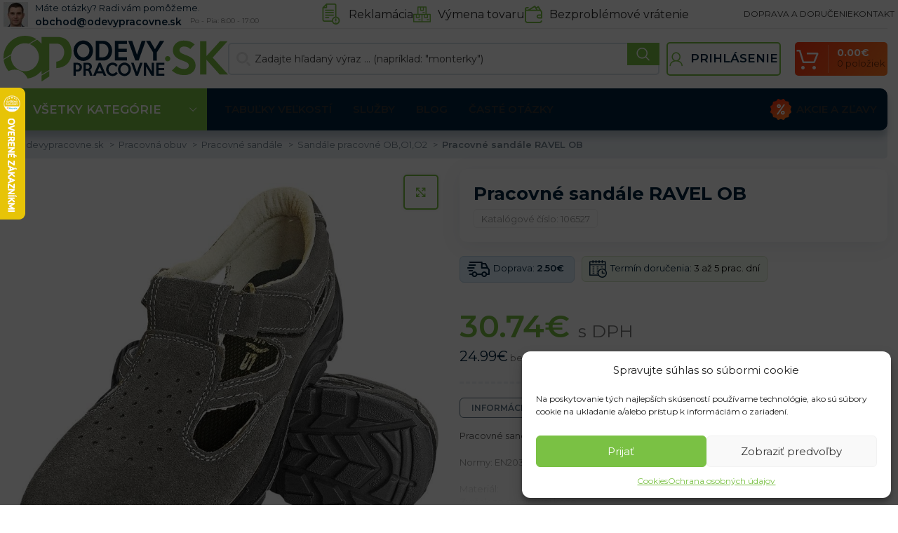

--- FILE ---
content_type: text/html
request_url: https://odevypracovne.sk/pracovne-sandale-ravel-ob/
body_size: 73102
content:
<!DOCTYPE html>
<html lang="sk-SK">
<head>
	<meta charset="UTF-8">
	<link rel="profile" href="https://gmpg.org/xfn/11">
	

	<meta name='robots' content='index, follow, max-image-preview:large, max-snippet:-1, max-video-preview:-1' />

            <script data-no-defer="1" data-ezscrex="false" data-cfasync="false" data-pagespeed-no-defer data-cookieconsent="ignore">
                var ctPublicFunctions = {"_ajax_nonce":"9e86477477","_rest_nonce":"e1e066f351","_ajax_url":"\/wp-admin\/admin-ajax.php","_rest_url":"https:\/\/odevypracovne.sk\/wp-json\/","data__cookies_type":"native","data__ajax_type":"rest","text__wait_for_decoding":"Decoding the contact data, let us a few seconds to finish. Anti-Spam by CleanTalk","cookiePrefix":"","wprocket_detected":true,"host_url":"odevypracovne.sk"}
            </script>
        
            <script data-no-defer="1" data-ezscrex="false" data-cfasync="false" data-pagespeed-no-defer data-cookieconsent="ignore">
                var ctPublic = {"_ajax_nonce":"9e86477477","settings__forms__check_internal":"0","settings__forms__check_external":"0","settings__forms__search_test":"0","settings__data__bot_detector_enabled":"0","blog_home":"https:\/\/odevypracovne.sk\/","pixel__setting":"0","pixel__enabled":false,"pixel__url":null,"data__email_check_before_post":"1","data__email_check_exist_post":0,"data__cookies_type":"native","data__key_is_ok":true,"data__visible_fields_required":true,"wl_brandname":"Anti-Spam by CleanTalk","wl_brandname_short":"CleanTalk","ct_checkjs_key":"70d8681b87e252816b683e0179f8621a72b70266a4975b64dcae8a5daf3b1871","emailEncoderPassKey":"11949bc650a2711e6d44edd7572da5de","bot_detector_forms_excluded":"W10=","advancedCacheExists":true,"varnishCacheExists":false,"wc_ajax_add_to_cart":true}
            </script>
        
<!-- Google Tag Manager for WordPress by gtm4wp.com -->
<script data-cfasync="false" data-pagespeed-no-defer>
	var gtm4wp_datalayer_name = "dataLayer";
	var dataLayer = dataLayer || [];
	const gtm4wp_use_sku_instead = 1;
	const gtm4wp_id_prefix = '';
	const gtm4wp_remarketing = true;
	const gtm4wp_eec = true;
	const gtm4wp_classicec = true;
	const gtm4wp_currency = 'EUR';
	const gtm4wp_product_per_impression = false;
	const gtm4wp_needs_shipping_address = false;
	const gtm4wp_business_vertical = 'retail';
	const gtm4wp_business_vertical_id = 'id';
</script>
<!-- End Google Tag Manager for WordPress by gtm4wp.com -->
	<!-- This site is optimized with the Yoast SEO plugin v21.2 - https://yoast.com/wordpress/plugins/seo/ -->
	<title>Pracovné sandále RAVEL OB</title><link rel="preload" as="style" href="https://fonts.googleapis.com/css?family=Montserrat%3A400%2C600%2C700&#038;display=swap" /><link rel="stylesheet" href="https://fonts.googleapis.com/css?family=Montserrat%3A400%2C600%2C700&#038;display=swap" media="print" onload="this.media='all'" /><noscript><link rel="stylesheet" href="https://fonts.googleapis.com/css?family=Montserrat%3A400%2C600%2C700&#038;display=swap" /></noscript>
	<meta name="description" content="Najkvalitnejší tovar distribuovaný priamo zo zahraničných veľkoskladov svetových dodávateľov Vám prináša e-shop www.odevypracovne.sk." />
	<link rel="canonical" href="https://odevypracovne.sk/pracovne-sandale-ravel-ob/" />
	<meta property="og:locale" content="sk_SK" />
	<meta property="og:type" content="article" />
	<meta property="og:title" content="Pracovné sandále RAVEL OB" />
	<meta property="og:description" content="Najkvalitnejší tovar distribuovaný priamo zo zahraničných veľkoskladov svetových dodávateľov Vám prináša e-shop www.odevypracovne.sk." />
	<meta property="og:url" content="https://odevypracovne.sk/pracovne-sandale-ravel-ob/" />
	<meta property="og:site_name" content="Odevypracovne.sk" />
	<meta property="article:modified_time" content="2025-10-17T15:48:03+00:00" />
	<meta property="og:image" content="https://odevypracovne.b-cdn.net/wp-content/uploads/2024/11/BRAVEL-OB-SB_05112024.jpg" />
	<meta property="og:image:width" content="1600" />
	<meta property="og:image:height" content="1600" />
	<meta property="og:image:type" content="image/jpeg" />
	<meta name="twitter:card" content="summary_large_image" />
	<script type="application/ld+json" class="yoast-schema-graph">{"@context":"https://schema.org","@graph":[{"@type":"WebPage","@id":"https://odevypracovne.sk/pracovne-sandale-ravel-ob/","url":"https://odevypracovne.sk/pracovne-sandale-ravel-ob/","name":"Pracovné sandále RAVEL OB","isPartOf":{"@id":"https://odevypracovne.sk/#website"},"primaryImageOfPage":{"@id":"https://odevypracovne.sk/pracovne-sandale-ravel-ob/#primaryimage"},"image":{"@id":"https://odevypracovne.sk/pracovne-sandale-ravel-ob/#primaryimage"},"thumbnailUrl":"https://odevypracovne.b-cdn.net/wp-content/uploads/2024/11/BRAVEL-OB-SB_05112024.jpg","datePublished":"2020-06-08T21:02:45+00:00","dateModified":"2025-10-17T15:48:03+00:00","description":"Najkvalitnejší tovar distribuovaný priamo zo zahraničných veľkoskladov svetových dodávateľov Vám prináša e-shop www.odevypracovne.sk.","breadcrumb":{"@id":"https://odevypracovne.sk/pracovne-sandale-ravel-ob/#breadcrumb"},"inLanguage":"sk-SK","potentialAction":[{"@type":"ReadAction","target":["https://odevypracovne.sk/pracovne-sandale-ravel-ob/"]}]},{"@type":"ImageObject","inLanguage":"sk-SK","@id":"https://odevypracovne.sk/pracovne-sandale-ravel-ob/#primaryimage","url":"https://odevypracovne.b-cdn.net/wp-content/uploads/2024/11/BRAVEL-OB-SB_05112024.jpg","contentUrl":"https://odevypracovne.b-cdn.net/wp-content/uploads/2024/11/BRAVEL-OB-SB_05112024.jpg","width":1600,"height":1600},{"@type":"BreadcrumbList","@id":"https://odevypracovne.sk/pracovne-sandale-ravel-ob/#breadcrumb","itemListElement":[{"@type":"ListItem","position":1,"name":"odevypracovne.sk","item":"https://odevypracovne.sk/"},{"@type":"ListItem","position":2,"name":"Obchod","item":"https://odevypracovne.sk/vsetky-produkty/"},{"@type":"ListItem","position":3,"name":"Pracovné sandále RAVEL OB"}]},{"@type":"WebSite","@id":"https://odevypracovne.sk/#website","url":"https://odevypracovne.sk/","name":"Odevypracovne.sk","description":"","potentialAction":[{"@type":"SearchAction","target":{"@type":"EntryPoint","urlTemplate":"https://odevypracovne.sk/?s={search_term_string}"},"query-input":"required name=search_term_string"}],"inLanguage":"sk-SK"}]}</script>
	<!-- / Yoast SEO plugin. -->


<script type='application/javascript'>console.log('PixelYourSite Free version 9.4.6');</script>
<link rel='dns-prefetch' href='//www.googletagmanager.com' />
<link rel='dns-prefetch' href='//fonts.googleapis.com' />
<link rel='dns-prefetch' href='//fonts.gstatic.com' />
<link rel='dns-prefetch' href='//widget-v2.smartsuppcdn.com' />
<link rel='dns-prefetch' href='//www.smartsuppchat.com' />
<link rel='dns-prefetch' href='//bootstrap.smartsuppchat.com' />
<link rel='dns-prefetch' href='//rec.smartlook.com' />
<link rel='dns-prefetch' href='//odevypracovne.b-cdn.net' />
<link href='https://fonts.gstatic.com' crossorigin rel='preconnect' />
<link href='https://odevypracovne.b-cdn.net' rel='preconnect' />
<link rel='stylesheet' id='bootstrap-css' href='https://odevypracovne.b-cdn.net/wp-content/themes/woodmart/css/bootstrap-light.min.css?ver=7.3.1' type='text/css' media='all' />
<link rel='stylesheet' id='woodmart-style-css' href='https://odevypracovne.b-cdn.net/wp-content/themes/woodmart/css/parts/base.min.css?ver=7.3.1' type='text/css' media='all' />
<link rel='stylesheet' id='wd-widget-price-filter-css' href='https://odevypracovne.b-cdn.net/wp-content/themes/woodmart/css/parts/woo-widget-price-filter.min.css?ver=7.3.1' type='text/css' media='all' />
<style id='safe-svg-svg-icon-style-inline-css' type='text/css'>
.safe-svg-cover{text-align:center}.safe-svg-cover .safe-svg-inside{display:inline-block;max-width:100%}.safe-svg-cover svg{height:100%;max-height:100%;max-width:100%;width:100%}

</style>
<link data-minify="1" rel='stylesheet' id='wc-blocks-vendors-style-css' href='https://odevypracovne.b-cdn.net/wp-content/cache/min/1/wp-content/plugins/woocommerce/packages/woocommerce-blocks/build/wc-blocks-vendors-style.css?ver=1769317206' type='text/css' media='all' />
<link data-minify="1" rel='stylesheet' id='wc-all-blocks-style-css' href='https://odevypracovne.b-cdn.net/wp-content/cache/min/1/wp-content/plugins/woocommerce/packages/woocommerce-blocks/build/wc-all-blocks-style.css?ver=1769317206' type='text/css' media='all' />
<link rel='stylesheet' id='ct_public_css-css' href='https://odevypracovne.b-cdn.net/wp-content/plugins/cleantalk-spam-protect/css/cleantalk-public.min.css?ver=6.45.2' type='text/css' media='all' />
<link rel='stylesheet' id='ct_email_decoder_css-css' href='https://odevypracovne.b-cdn.net/wp-content/plugins/cleantalk-spam-protect/css/cleantalk-email-decoder.min.css?ver=6.45.2' type='text/css' media='all' />
<link data-minify="1" rel='stylesheet' id='ct.sizeguide.css-css' href='https://odevypracovne.b-cdn.net/wp-content/cache/min/1/wp-content/plugins/ct-size-guide_edited/assets/css/ct.sizeguide.css?ver=1769317206' type='text/css' media='all' />
<link data-minify="1" rel='stylesheet' id='magnific.popup.css-css' href='https://odevypracovne.b-cdn.net/wp-content/cache/min/1/wp-content/plugins/ct-size-guide_edited/assets/css/magnific.popup.css?ver=1769317206' type='text/css' media='all' />
<link data-minify="1" rel='stylesheet' id='ct.sizeguide.icon.css-css' href='https://odevypracovne.b-cdn.net/wp-content/cache/min/1/wp-content/plugins/ct-size-guide_edited/assets/css/ct.sizeguide.icon.css?ver=1769317206' type='text/css' media='all' />
<link data-minify="1" rel='stylesheet' id='ct.sizeguide.fontawesome.css-css' href='https://odevypracovne.b-cdn.net/wp-content/cache/min/1/wp-content/plugins/ct-size-guide_edited/assets/css/font-awesome.min.css?ver=1769317206' type='text/css' media='all' />
<link data-minify="1" rel='stylesheet' id='ct.sizeguide.fontawesome.iconfield.css-css' href='https://odevypracovne.b-cdn.net/wp-content/cache/min/1/wp-content/plugins/ct-size-guide_edited/assets/css/fa-icon-field.css?ver=1769317206' type='text/css' media='all' />
<link rel='stylesheet' id='woocommerce-advanced-product-labels-css' href='https://odevypracovne.b-cdn.net/wp-content/plugins/woocommerce-advanced-product-labels/assets/front-end/css/woocommerce-advanced-product-labels.min.css?ver=1.2.3' type='text/css' media='all' />
<style id='woocommerce-inline-inline-css' type='text/css'>
.woocommerce form .form-row .required { visibility: visible; }
</style>
<style id='wpgb-head-inline-css' type='text/css'>
.wp-grid-builder:not(.wpgb-template),.wpgb-facet{opacity:0.01}.wpgb-facet fieldset{margin:0;padding:0;border:none;outline:none;box-shadow:none}.wpgb-facet fieldset:last-child{margin-bottom:40px;}.wpgb-facet fieldset legend.wpgb-sr-only{height:1px;width:1px}
</style>
<link rel='stylesheet' id='cmplz-general-css' href='https://odevypracovne.b-cdn.net/wp-content/plugins/complianz-gdpr/assets/css/cookieblocker.min.css?ver=6.5.4' type='text/css' media='all' />
<link rel='stylesheet' id='intlTelInput-css' href='https://odevypracovne.b-cdn.net/wp-content/plugins/woo-phone-input-plugin/css/intlTelInput.min.css?ver=2.0.3' type='text/css' media='all' />
<link data-minify="1" rel='stylesheet' id='intlTelInputMain-css' href='https://odevypracovne.b-cdn.net/wp-content/cache/min/1/wp-content/plugins/woo-phone-input-plugin/css/styles.css?ver=1769317206' type='text/css' media='all' />
<link data-minify="1" rel='stylesheet' id='wc-pb-checkout-blocks-css' href='https://odevypracovne.b-cdn.net/wp-content/cache/min/1/wp-content/plugins/woocommerce-product-bundles/assets/css/frontend/checkout-blocks.css?ver=1769317206' type='text/css' media='all' />
<style id='wc-pb-checkout-blocks-inline-css' type='text/css'>
table.wc-block-cart-items .wc-block-cart-items__row.is-bundle__meta_hidden .wc-block-components-product-details__balíček-obsahuje, .wc-block-components-order-summary-item.is-bundle__meta_hidden .wc-block-components-product-details__balíček-obsahuje { display:none; } table.wc-block-cart-items .wc-block-cart-items__row.is-bundle .wc-block-components-product-details__balíček-obsahuje .wc-block-components-product-details__name, .wc-block-components-order-summary-item.is-bundle .wc-block-components-product-details__balíček-obsahuje .wc-block-components-product-details__name { display:block; margin-bottom: 0.5em } table.wc-block-cart-items .wc-block-cart-items__row.is-bundle .wc-block-components-product-details__balíček-obsahuje:not(:first-of-type) .wc-block-components-product-details__name, .wc-block-components-order-summary-item.is-bundle .wc-block-components-product-details__balíček-obsahuje:not(:first-of-type) .wc-block-components-product-details__name { display:none } table.wc-block-cart-items .wc-block-cart-items__row.is-bundle .wc-block-components-product-details__balíček-obsahuje + li:not( .wc-block-components-product-details__balíček-obsahuje ), .wc-block-components-order-summary-item.is-bundle .wc-block-components-product-details__balíček-obsahuje + li:not( .wc-block-components-product-details__balíček-obsahuje ) { margin-top:0.5em }
</style>
<link rel='stylesheet' id='wcwl_frontend-css' href='https://odevypracovne.b-cdn.net/wp-content/plugins/woocommerce-waitlist/includes/css/src/wcwl_frontend.min.css?ver=2.4.2' type='text/css' media='all' />
<link data-minify="1" rel='stylesheet' id='cf7cf-style-css' href='https://odevypracovne.b-cdn.net/wp-content/cache/min/1/wp-content/plugins/cf7-conditional-fields/style.css?ver=1769317206' type='text/css' media='all' />
<link data-minify="1" rel='stylesheet' id='guaven_woos-css' href='https://odevypracovne.b-cdn.net/wp-content/cache/min/1/wp-content/plugins/woo-search-box/public/assets/guaven_woos.css?ver=1769317206' type='text/css' media='all' />
<link data-minify="1" rel='stylesheet' id='wc-bundle-style-css' href='https://odevypracovne.b-cdn.net/wp-content/cache/min/1/wp-content/plugins/woocommerce-product-bundles/assets/css/frontend/woocommerce.css?ver=1769317206' type='text/css' media='all' />
<link data-minify="1" rel='stylesheet' id='scorg-style-header-360309-css' href='https://odevypracovne.b-cdn.net/wp-content/cache/min/1/wp-content/assets/css/360309-header-compiled.css?ver=1769317206' type='text/css' media='all' />
<link data-minify="1" rel='stylesheet' id='scorg-style-header-360311-css' href='https://odevypracovne.b-cdn.net/wp-content/cache/min/1/wp-content/assets/css/360311-header-compiled.css?ver=1769317206' type='text/css' media='all' />
<link data-minify="1" rel='stylesheet' id='scorg-style-header-360315-css' href='https://odevypracovne.b-cdn.net/wp-content/cache/min/1/wp-content/assets/css/360315-header-compiled.css?ver=1769317206' type='text/css' media='all' />
<link data-minify="1" rel='stylesheet' id='scorg-style-header-360317-css' href='https://odevypracovne.b-cdn.net/wp-content/cache/min/1/wp-content/assets/css/360317-header-compiled.css?ver=1769317206' type='text/css' media='all' />
<link data-minify="1" rel='stylesheet' id='scorg-style-header-360312-css' href='https://odevypracovne.b-cdn.net/wp-content/cache/min/1/wp-content/assets/css/360312-header-compiled.css?ver=1769317206' type='text/css' media='all' />
<link data-minify="1" rel='stylesheet' id='scorg-style-header-360321-css' href='https://odevypracovne.b-cdn.net/wp-content/cache/min/1/wp-content/assets/css/360321-header-compiled.css?ver=1769317206' type='text/css' media='all' />
<link data-minify="1" rel='stylesheet' id='scorg-style-header-360318-css' href='https://odevypracovne.b-cdn.net/wp-content/cache/min/1/wp-content/assets/css/360318-header-compiled.css?ver=1769317206' type='text/css' media='all' />
<link data-minify="1" rel='stylesheet' id='scorg-style-header-360323-css' href='https://odevypracovne.b-cdn.net/wp-content/cache/min/1/wp-content/assets/css/360323-header-compiled.css?ver=1769317206' type='text/css' media='all' />
<link data-minify="1" rel='stylesheet' id='scorg-style-header-390632-css' href='https://odevypracovne.b-cdn.net/wp-content/cache/min/1/wp-content/assets/css/390632-header-compiled.css?ver=1769317206' type='text/css' media='all' />
<link data-minify="1" rel='stylesheet' id='scorg-style-header-360322-css' href='https://odevypracovne.b-cdn.net/wp-content/cache/min/1/wp-content/assets/css/360322-header-compiled.css?ver=1769317206' type='text/css' media='all' />
<link data-minify="1" rel='stylesheet' id='scorg-style-header-423237-css' href='https://odevypracovne.b-cdn.net/wp-content/cache/min/1/wp-content/assets/css/423237-header-compiled.css?ver=1769317206' type='text/css' media='all' />
<link data-minify="1" rel='stylesheet' id='scorg-style-header-360308-css' href='https://odevypracovne.b-cdn.net/wp-content/cache/min/1/wp-content/assets/css/360308-header-compiled.css?ver=1769317206' type='text/css' media='all' />
<link data-minify="1" rel='stylesheet' id='js_composer_front-css' href='https://odevypracovne.b-cdn.net/wp-content/cache/min/1/wp-content/plugins/js_composer/assets/css/js_composer.min.css?ver=1769317206' type='text/css' media='all' />
<link rel='stylesheet' id='vc_font_awesome_5_shims-css' href='https://odevypracovne.b-cdn.net/wp-content/plugins/js_composer/assets/lib/bower/font-awesome/css/v4-shims.min.css?ver=7.0' type='text/css' media='all' />
<link data-minify="1" rel='stylesheet' id='vc_font_awesome_5-css' href='https://odevypracovne.b-cdn.net/wp-content/cache/min/1/wp-content/plugins/js_composer/assets/lib/bower/font-awesome/css/all.min.css?ver=1769317206' type='text/css' media='all' />
<link rel='stylesheet' id='wd-widget-wd-recent-posts-css' href='https://odevypracovne.b-cdn.net/wp-content/themes/woodmart/css/parts/widget-wd-recent-posts.min.css?ver=7.3.1' type='text/css' media='all' />
<link rel='stylesheet' id='wd-widget-wd-layered-nav-css' href='https://odevypracovne.b-cdn.net/wp-content/themes/woodmart/css/parts/woo-widget-wd-layered-nav.min.css?ver=7.3.1' type='text/css' media='all' />
<link rel='stylesheet' id='wd-woo-mod-swatches-base-css' href='https://odevypracovne.b-cdn.net/wp-content/themes/woodmart/css/parts/woo-mod-swatches-base.min.css?ver=7.3.1' type='text/css' media='all' />
<link rel='stylesheet' id='wd-woo-mod-swatches-filter-css' href='https://odevypracovne.b-cdn.net/wp-content/themes/woodmart/css/parts/woo-mod-swatches-filter.min.css?ver=7.3.1' type='text/css' media='all' />
<link rel='stylesheet' id='wd-widget-product-cat-css' href='https://odevypracovne.b-cdn.net/wp-content/themes/woodmart/css/parts/woo-widget-product-cat.min.css?ver=7.3.1' type='text/css' media='all' />
<link rel='stylesheet' id='wd-widget-product-list-css' href='https://odevypracovne.b-cdn.net/wp-content/themes/woodmart/css/parts/woo-widget-product-list.min.css?ver=7.3.1' type='text/css' media='all' />
<link rel='stylesheet' id='wd-widget-slider-price-filter-css' href='https://odevypracovne.b-cdn.net/wp-content/themes/woodmart/css/parts/woo-widget-slider-price-filter.min.css?ver=7.3.1' type='text/css' media='all' />
<link rel='stylesheet' id='wd-wpcf7-css' href='https://odevypracovne.b-cdn.net/wp-content/themes/woodmart/css/parts/int-wpcf7.min.css?ver=7.3.1' type='text/css' media='all' />
<link rel='stylesheet' id='wd-wpbakery-base-css' href='https://odevypracovne.b-cdn.net/wp-content/themes/woodmart/css/parts/int-wpb-base.min.css?ver=7.3.1' type='text/css' media='all' />
<link rel='stylesheet' id='wd-wpbakery-base-deprecated-css' href='https://odevypracovne.b-cdn.net/wp-content/themes/woodmart/css/parts/int-wpb-base-deprecated.min.css?ver=7.3.1' type='text/css' media='all' />
<link rel='stylesheet' id='wd-woocommerce-base-css' href='https://odevypracovne.b-cdn.net/wp-content/themes/woodmart/css/parts/woocommerce-base.min.css?ver=7.3.1' type='text/css' media='all' />
<link rel='stylesheet' id='wd-mod-star-rating-css' href='https://odevypracovne.b-cdn.net/wp-content/themes/woodmart/css/parts/mod-star-rating.min.css?ver=7.3.1' type='text/css' media='all' />
<link rel='stylesheet' id='wd-woo-el-track-order-css' href='https://odevypracovne.b-cdn.net/wp-content/themes/woodmart/css/parts/woo-el-track-order.min.css?ver=7.3.1' type='text/css' media='all' />
<link rel='stylesheet' id='wd-woo-mod-quantity-css' href='https://odevypracovne.b-cdn.net/wp-content/themes/woodmart/css/parts/woo-mod-quantity.min.css?ver=7.3.1' type='text/css' media='all' />
<link rel='stylesheet' id='wd-woo-single-prod-el-base-css' href='https://odevypracovne.b-cdn.net/wp-content/themes/woodmart/css/parts/woo-single-prod-el-base.min.css?ver=7.3.1' type='text/css' media='all' />
<link rel='stylesheet' id='wd-woo-mod-stock-status-css' href='https://odevypracovne.b-cdn.net/wp-content/themes/woodmart/css/parts/woo-mod-stock-status.min.css?ver=7.3.1' type='text/css' media='all' />
<link rel='stylesheet' id='wd-woo-mod-shop-attributes-css' href='https://odevypracovne.b-cdn.net/wp-content/themes/woodmart/css/parts/woo-mod-shop-attributes.min.css?ver=7.3.1' type='text/css' media='all' />
<link rel='stylesheet' id='wd-header-base-css' href='https://odevypracovne.b-cdn.net/wp-content/themes/woodmart/css/parts/header-base.min.css?ver=7.3.1' type='text/css' media='all' />
<link rel='stylesheet' id='wd-mod-tools-css' href='https://odevypracovne.b-cdn.net/wp-content/themes/woodmart/css/parts/mod-tools.min.css?ver=7.3.1' type='text/css' media='all' />
<link rel='stylesheet' id='wd-header-elements-base-css' href='https://odevypracovne.b-cdn.net/wp-content/themes/woodmart/css/parts/header-el-base.min.css?ver=7.3.1' type='text/css' media='all' />
<link rel='stylesheet' id='wd-info-box-css' href='https://odevypracovne.b-cdn.net/wp-content/themes/woodmart/css/parts/el-info-box.min.css?ver=7.3.1' type='text/css' media='all' />
<link rel='stylesheet' id='wd-header-search-css' href='https://odevypracovne.b-cdn.net/wp-content/themes/woodmart/css/parts/header-el-search.min.css?ver=7.3.1' type='text/css' media='all' />
<link rel='stylesheet' id='wd-header-search-form-css' href='https://odevypracovne.b-cdn.net/wp-content/themes/woodmart/css/parts/header-el-search-form.min.css?ver=7.3.1' type='text/css' media='all' />
<link rel='stylesheet' id='wd-wd-search-form-css' href='https://odevypracovne.b-cdn.net/wp-content/themes/woodmart/css/parts/wd-search-form.min.css?ver=7.3.1' type='text/css' media='all' />
<link rel='stylesheet' id='wd-woo-mod-login-form-css' href='https://odevypracovne.b-cdn.net/wp-content/themes/woodmart/css/parts/woo-mod-login-form.min.css?ver=7.3.1' type='text/css' media='all' />
<link rel='stylesheet' id='wd-header-my-account-css' href='https://odevypracovne.b-cdn.net/wp-content/themes/woodmart/css/parts/header-el-my-account.min.css?ver=7.3.1' type='text/css' media='all' />
<link rel='stylesheet' id='wd-header-cart-design-3-css' href='https://odevypracovne.b-cdn.net/wp-content/themes/woodmart/css/parts/header-el-cart-design-3.min.css?ver=7.3.1' type='text/css' media='all' />
<link rel='stylesheet' id='wd-header-cart-side-css' href='https://odevypracovne.b-cdn.net/wp-content/themes/woodmart/css/parts/header-el-cart-side.min.css?ver=7.3.1' type='text/css' media='all' />
<link rel='stylesheet' id='wd-header-cart-css' href='https://odevypracovne.b-cdn.net/wp-content/themes/woodmart/css/parts/header-el-cart.min.css?ver=7.3.1' type='text/css' media='all' />
<link rel='stylesheet' id='wd-widget-shopping-cart-css' href='https://odevypracovne.b-cdn.net/wp-content/themes/woodmart/css/parts/woo-widget-shopping-cart.min.css?ver=7.3.1' type='text/css' media='all' />
<link rel='stylesheet' id='wd-header-categories-nav-css' href='https://odevypracovne.b-cdn.net/wp-content/themes/woodmart/css/parts/header-el-category-nav.min.css?ver=7.3.1' type='text/css' media='all' />
<link rel='stylesheet' id='wd-mod-nav-vertical-css' href='https://odevypracovne.b-cdn.net/wp-content/themes/woodmart/css/parts/mod-nav-vertical.min.css?ver=7.3.1' type='text/css' media='all' />
<link rel='stylesheet' id='wd-mod-nav-vertical-design-default-css' href='https://odevypracovne.b-cdn.net/wp-content/themes/woodmart/css/parts/mod-nav-vertical-design-default.min.css?ver=7.3.1' type='text/css' media='all' />
<link rel='stylesheet' id='wd-widget-nav-mega-menu-css' href='https://odevypracovne.b-cdn.net/wp-content/themes/woodmart/css/parts/widget-nav-mega-menu.min.css?ver=7.3.1' type='text/css' media='all' />
<link rel='stylesheet' id='wd-section-title-css' href='https://odevypracovne.b-cdn.net/wp-content/themes/woodmart/css/parts/el-section-title.min.css?ver=7.3.1' type='text/css' media='all' />
<link rel='stylesheet' id='wd-section-title-style-under-and-over-css' href='https://odevypracovne.b-cdn.net/wp-content/themes/woodmart/css/parts/el-section-title-style-under-and-over.min.css?ver=7.3.1' type='text/css' media='all' />
<link rel='stylesheet' id='wd-mod-highlighted-text-css' href='https://odevypracovne.b-cdn.net/wp-content/themes/woodmart/css/parts/mod-highlighted-text.min.css?ver=7.3.1' type='text/css' media='all' />
<link rel='stylesheet' id='wd-banner-css' href='https://odevypracovne.b-cdn.net/wp-content/themes/woodmart/css/parts/wpb-el-banner.min.css?ver=7.3.1' type='text/css' media='all' />
<link rel='stylesheet' id='wd-banner-style-mask-and-shadow-css' href='https://odevypracovne.b-cdn.net/wp-content/themes/woodmart/css/parts/el-banner-style-mask-and-shadow.min.css?ver=7.3.1' type='text/css' media='all' />
<link rel='stylesheet' id='wd-woo-single-prod-predefined-css' href='https://odevypracovne.b-cdn.net/wp-content/themes/woodmart/css/parts/woo-single-prod-predefined.min.css?ver=7.3.1' type='text/css' media='all' />
<link rel='stylesheet' id='wd-woo-single-prod-and-quick-view-predefined-css' href='https://odevypracovne.b-cdn.net/wp-content/themes/woodmart/css/parts/woo-single-prod-and-quick-view-predefined.min.css?ver=7.3.1' type='text/css' media='all' />
<link rel='stylesheet' id='wd-woo-single-prod-el-tabs-predefined-css' href='https://odevypracovne.b-cdn.net/wp-content/themes/woodmart/css/parts/woo-single-prod-el-tabs-predefined.min.css?ver=7.3.1' type='text/css' media='all' />
<link rel='stylesheet' id='wd-photoswipe-css' href='https://odevypracovne.b-cdn.net/wp-content/themes/woodmart/css/parts/lib-photoswipe.min.css?ver=7.3.1' type='text/css' media='all' />
<link rel='stylesheet' id='wd-woo-single-prod-el-gallery-css' href='https://odevypracovne.b-cdn.net/wp-content/themes/woodmart/css/parts/woo-single-prod-el-gallery.min.css?ver=7.3.1' type='text/css' media='all' />
<link rel='stylesheet' id='wd-owl-carousel-css' href='https://odevypracovne.b-cdn.net/wp-content/themes/woodmart/css/parts/lib-owl-carousel.min.css?ver=7.3.1' type='text/css' media='all' />
<link rel='stylesheet' id='wd-woo-mod-variation-form-css' href='https://odevypracovne.b-cdn.net/wp-content/themes/woodmart/css/parts/woo-mod-variation-form.min.css?ver=7.3.1' type='text/css' media='all' />
<link rel='stylesheet' id='wd-woo-mod-variation-form-single-css' href='https://odevypracovne.b-cdn.net/wp-content/themes/woodmart/css/parts/woo-mod-variation-form-single.min.css?ver=7.3.1' type='text/css' media='all' />
<link rel='stylesheet' id='wd-woo-mod-swatches-style-1-css' href='https://odevypracovne.b-cdn.net/wp-content/themes/woodmart/css/parts/woo-mod-swatches-style-1.min.css?ver=7.3.1' type='text/css' media='all' />
<link rel='stylesheet' id='wd-woo-mod-swatches-dis-1-css' href='https://odevypracovne.b-cdn.net/wp-content/themes/woodmart/css/parts/woo-mod-swatches-dis-style-1.min.css?ver=7.3.1' type='text/css' media='all' />
<link rel='stylesheet' id='wd-tabs-css' href='https://odevypracovne.b-cdn.net/wp-content/themes/woodmart/css/parts/el-tabs.min.css?ver=7.3.1' type='text/css' media='all' />
<link rel='stylesheet' id='wd-woo-single-prod-el-tabs-opt-layout-tabs-css' href='https://odevypracovne.b-cdn.net/wp-content/themes/woodmart/css/parts/woo-single-prod-el-tabs-opt-layout-tabs.min.css?ver=7.3.1' type='text/css' media='all' />
<link rel='stylesheet' id='wd-accordion-css' href='https://odevypracovne.b-cdn.net/wp-content/themes/woodmart/css/parts/el-accordion.min.css?ver=7.3.1' type='text/css' media='all' />
<link rel='stylesheet' id='wd-woo-single-prod-el-reviews-css' href='https://odevypracovne.b-cdn.net/wp-content/themes/woodmart/css/parts/woo-single-prod-el-reviews.min.css?ver=7.3.1' type='text/css' media='all' />
<link rel='stylesheet' id='wd-woo-single-prod-el-reviews-style-1-css' href='https://odevypracovne.b-cdn.net/wp-content/themes/woodmart/css/parts/woo-single-prod-el-reviews-style-1.min.css?ver=7.3.1' type='text/css' media='all' />
<link rel='stylesheet' id='wd-mod-comments-css' href='https://odevypracovne.b-cdn.net/wp-content/themes/woodmart/css/parts/mod-comments.min.css?ver=7.3.1' type='text/css' media='all' />
<link rel='stylesheet' id='wd-product-loop-css' href='https://odevypracovne.b-cdn.net/wp-content/themes/woodmart/css/parts/woo-product-loop.min.css?ver=7.3.1' type='text/css' media='all' />
<link rel='stylesheet' id='wd-product-loop-alt-css' href='https://odevypracovne.b-cdn.net/wp-content/themes/woodmart/css/parts/woo-product-loop-alt.min.css?ver=7.3.1' type='text/css' media='all' />
<link rel='stylesheet' id='wd-bordered-product-css' href='https://odevypracovne.b-cdn.net/wp-content/themes/woodmart/css/parts/woo-opt-bordered-product.min.css?ver=7.3.1' type='text/css' media='all' />
<link rel='stylesheet' id='wd-categories-loop-default-css' href='https://odevypracovne.b-cdn.net/wp-content/themes/woodmart/css/parts/woo-categories-loop-default-old.min.css?ver=7.3.1' type='text/css' media='all' />
<link rel='stylesheet' id='wd-categories-loop-css' href='https://odevypracovne.b-cdn.net/wp-content/themes/woodmart/css/parts/woo-categories-loop-old.min.css?ver=7.3.1' type='text/css' media='all' />
<link rel='stylesheet' id='wd-footer-base-css' href='https://odevypracovne.b-cdn.net/wp-content/themes/woodmart/css/parts/footer-base.min.css?ver=7.3.1' type='text/css' media='all' />
<link rel='stylesheet' id='wd-social-icons-css' href='https://odevypracovne.b-cdn.net/wp-content/themes/woodmart/css/parts/el-social-icons.min.css?ver=7.3.1' type='text/css' media='all' />
<link rel='stylesheet' id='wd-scroll-top-css' href='https://odevypracovne.b-cdn.net/wp-content/themes/woodmart/css/parts/opt-scrolltotop.min.css?ver=7.3.1' type='text/css' media='all' />
<link rel='stylesheet' id='wd-header-my-account-sidebar-css' href='https://odevypracovne.b-cdn.net/wp-content/themes/woodmart/css/parts/header-el-my-account-sidebar.min.css?ver=7.3.1' type='text/css' media='all' />
<link data-minify="1" rel='stylesheet' id='xts-style-header_646537-css' href='https://odevypracovne.b-cdn.net/wp-content/cache/min/1/wp-content/uploads/2024/11/xts-header_646537-1732110667.css?ver=1769317206' type='text/css' media='all' />
<link data-minify="1" rel='stylesheet' id='xts-style-theme_settings_default-css' href='https://odevypracovne.b-cdn.net/wp-content/cache/min/1/wp-content/uploads/2024/12/xts-theme_settings_default-1733146602.css?ver=1769317206' type='text/css' media='all' />

<script src="https://odevypracovne.sk/?bulkgate-asynchronous=asset" id="bulkgate-asynchronous-asset-js" async="async" type="text/javascript"></script>
<script type='text/javascript' src='https://odevypracovne.b-cdn.net/wp-includes/js/jquery/jquery.min.js?ver=3.7.0' id='jquery-core-js'></script>
<script type='text/javascript' src='https://odevypracovne.b-cdn.net/wp-includes/js/jquery/jquery-migrate.min.js?ver=3.4.1' id='jquery-migrate-js' defer></script>
<script data-service="google-analytics" data-category="statistics" id="google-analytics-opt-out-js-after" type="text/plain">
			var gaProperty = 'UA-64062621-1';
			var disableStr = 'ga-disable-' + gaProperty;
			if ( document.cookie.indexOf( disableStr + '=true' ) > -1 ) {
				window[disableStr] = true;
			}
			function gaOptout() {
				document.cookie = disableStr + '=true; expires=Thu, 31 Dec 2099 23:59:59 UTC; path=/';
				window[disableStr] = true;
			}
</script>
<script type='text/javascript' async src='https://www.googletagmanager.com/gtag/js?id=UA-64062621-1' id='google-tag-manager-js'></script>
<script id="google-tag-manager-js-after" type="text/javascript">
		window.dataLayer = window.dataLayer || [];
		function gtag(){dataLayer.push(arguments);}
		gtag('js', new Date());
		gtag('set', 'developer_id.dOGY3NW', true);

		gtag('config', 'UA-64062621-1', {
			'allow_google_signals': true,
			'link_attribution': true,
			'anonymize_ip': true,
			'linker':{
				'domains': [],
				'allow_incoming': false,
			},
			'custom_map': {
				'dimension1': 'logged_in'
			},
			'logged_in': 'no'
		} );

		
		
</script>
<script type='text/javascript' data-pagespeed-no-defer src='https://odevypracovne.b-cdn.net/wp-content/plugins/cleantalk-spam-protect/js/apbct-public-bundle.min.js?ver=6.45.2' id='ct_public_functions-js' defer></script>
<script type='text/javascript' src='https://odevypracovne.b-cdn.net/wp-content/plugins/woocommerce/assets/js/jquery-blockui/jquery.blockUI.min.js?ver=2.7.0-wc.8.1.3' id='jquery-blockui-js' defer></script>
<script type='text/javascript' id='wc-add-to-cart-js-extra'>
/* <![CDATA[ */
var wc_add_to_cart_params = {"ajax_url":"\/wp-admin\/admin-ajax.php","wc_ajax_url":"\/?wc-ajax=%%endpoint%%","i18n_view_cart":"Zobrazi\u0165 ko\u0161\u00edk","cart_url":"https:\/\/odevypracovne.sk\/kosik\/","is_cart":"","cart_redirect_after_add":"no"};
/* ]]> */
</script>
<script type='text/javascript' src='https://odevypracovne.b-cdn.net/wp-content/plugins/woocommerce/assets/js/frontend/add-to-cart.min.js?ver=8.1.3' id='wc-add-to-cart-js' defer></script>
<script data-minify="1" type='text/javascript' src='https://odevypracovne.b-cdn.net/wp-content/cache/min/1/wp-content/plugins/duracelltomi-google-tag-manager/js/gtm4wp-woocommerce-classic.js?ver=1769317206' id='gtm4wp-woocommerce-classic-js' defer></script>
<script data-minify="1" type='text/javascript' src='https://odevypracovne.b-cdn.net/wp-content/cache/min/1/wp-content/plugins/duracelltomi-google-tag-manager/js/gtm4wp-woocommerce-enhanced.js?ver=1769317206' id='gtm4wp-woocommerce-enhanced-js' defer></script>
<script data-minify="1" type='text/javascript' src='https://odevypracovne.b-cdn.net/wp-content/cache/min/1/wp-content/plugins/js_composer/assets/js/vendors/woocommerce-add-to-cart.js?ver=1769317206' id='vc_woocommerce-add-to-cart-js-js' defer></script>
<script type='text/javascript' src='https://odevypracovne.b-cdn.net/wp-content/plugins/woo-phone-input-plugin/js/intlTelInput-jquery.min.js?ver=2.0.3' id='intlTelInput-js' defer></script>
<script type='text/javascript' id='intlTelInputMain-js-extra'>
/* <![CDATA[ */
var wipiMainJsVars = {"utilsScript":"https:\/\/odevypracovne.sk\/wp-content\/plugins\/woo-phone-input-plugin\/\/js\/utils.js","autoSetIp":"","initialCountry":"sk","onlySelectedCountries":"1","onlyCountries":"[\"cz\",\"sk\"]","preferredCountries":[],"wpiElements":"#billing_phone, #shipping_phone"};
/* ]]> */
</script>
<script data-minify="1" type='text/javascript' src='https://odevypracovne.b-cdn.net/wp-content/cache/min/1/wp-content/plugins/woo-phone-input-plugin/js/main.js?ver=1769317206' id='intlTelInputMain-js' defer></script>
<script type='text/javascript' id='intlTelInputValidation-js-extra'>
/* <![CDATA[ */
var wipiValidationJsVars = {"wpiElements":"#billing_phone, #shipping_phone","successMessage":"Platn\u00e9 \u010d\u00edslo","failMessage":"Zadajte \u010d\u00edslo v po\u017eadovanom tvare, bez predvo\u013eby (bude doplnen\u00e1 automaticky)"};
/* ]]> */
</script>
<script data-minify="1" type='text/javascript' src='https://odevypracovne.b-cdn.net/wp-content/cache/min/1/wp-content/plugins/woo-phone-input-plugin/js/phone-validate.js?ver=1769317206' id='intlTelInputValidation-js' defer></script>
<script data-service="facebook" data-category="marketing" type="text/plain" data-cmplz-src='https://odevypracovne.b-cdn.net/wp-content/plugins/pixelyoursite/dist/scripts/jquery.bind-first-0.2.3.min.js?ver=6.3.7' id='jquery-bind-first-js'></script>
<script data-service="facebook" data-category="marketing" type="text/plain" data-cmplz-src='https://odevypracovne.b-cdn.net/wp-content/plugins/pixelyoursite/dist/scripts/js.cookie-2.1.3.min.js?ver=2.1.3' id='js-cookie-pys-js'></script>
<script type='text/javascript' id='pys-js-extra'>
/* <![CDATA[ */
var pysOptions = {"staticEvents":{"facebook":{"woo_view_content":[{"delay":0,"type":"static","name":"ViewContent","pixelIds":["1412184815482631"],"eventID":"c1e74a90-6d96-40e5-8ba2-7d7fa6a9389d","params":{"content_ids":["woocommerce_gpf_106527"],"content_type":"product_group","content_name":"Pracovn\u00e9 sand\u00e1le RAVEL OB","category_name":"Pracovn\u00e1 obuv, Pracovn\u00e9 sand\u00e1le, Sand\u00e1le pracovn\u00e9 OB,O1,O2","value":37.81,"currency":"EUR","contents":[{"id":"woocommerce_gpf_106527","quantity":1}],"product_price":37.81,"page_title":"Pracovn\u00e9 sand\u00e1le RAVEL OB","post_type":"product","post_id":106527,"plugin":"PixelYourSite","user_role":"guest","event_url":"odevypracovne.sk\/pracovne-sandale-ravel-ob\/"},"e_id":"woo_view_content","ids":[],"hasTimeWindow":false,"timeWindow":0,"woo_order":"","edd_order":""}],"init_event":[{"delay":0,"type":"static","name":"PageView","pixelIds":["1412184815482631"],"eventID":"f5bc37c1-8b39-487c-b86e-5aed6a1ea4aa","params":{"page_title":"Pracovn\u00e9 sand\u00e1le RAVEL OB","post_type":"product","post_id":106527,"plugin":"PixelYourSite","user_role":"guest","event_url":"odevypracovne.sk\/pracovne-sandale-ravel-ob\/"},"e_id":"init_event","ids":[],"hasTimeWindow":false,"timeWindow":0,"woo_order":"","edd_order":""}]}},"dynamicEvents":{"automatic_event_form":{"facebook":{"delay":0,"type":"dyn","name":"Form","pixelIds":["1412184815482631"],"eventID":"440a24f8-00bf-4b3b-be93-2c3f7fd6694c","params":{"page_title":"Pracovn\u00e9 sand\u00e1le RAVEL OB","post_type":"product","post_id":106527,"plugin":"PixelYourSite","user_role":"guest","event_url":"odevypracovne.sk\/pracovne-sandale-ravel-ob\/"},"e_id":"automatic_event_form","ids":[],"hasTimeWindow":false,"timeWindow":0,"woo_order":"","edd_order":""}},"automatic_event_download":{"facebook":{"delay":0,"type":"dyn","name":"Download","extensions":["","doc","exe","js","pdf","ppt","tgz","zip","xls"],"pixelIds":["1412184815482631"],"eventID":"44426d6f-151d-4c65-961c-ceb17f010433","params":{"page_title":"Pracovn\u00e9 sand\u00e1le RAVEL OB","post_type":"product","post_id":106527,"plugin":"PixelYourSite","user_role":"guest","event_url":"odevypracovne.sk\/pracovne-sandale-ravel-ob\/"},"e_id":"automatic_event_download","ids":[],"hasTimeWindow":false,"timeWindow":0,"woo_order":"","edd_order":""}},"automatic_event_comment":{"facebook":{"delay":0,"type":"dyn","name":"Comment","pixelIds":["1412184815482631"],"eventID":"a746b404-8781-459f-a323-09b0c5c1f474","params":{"page_title":"Pracovn\u00e9 sand\u00e1le RAVEL OB","post_type":"product","post_id":106527,"plugin":"PixelYourSite","user_role":"guest","event_url":"odevypracovne.sk\/pracovne-sandale-ravel-ob\/"},"e_id":"automatic_event_comment","ids":[],"hasTimeWindow":false,"timeWindow":0,"woo_order":"","edd_order":""}},"automatic_event_scroll":{"facebook":{"delay":0,"type":"dyn","name":"PageScroll","scroll_percent":30,"pixelIds":["1412184815482631"],"eventID":"9654e62c-f0b1-4751-8d4b-22e585d52fbf","params":{"page_title":"Pracovn\u00e9 sand\u00e1le RAVEL OB","post_type":"product","post_id":106527,"plugin":"PixelYourSite","user_role":"guest","event_url":"odevypracovne.sk\/pracovne-sandale-ravel-ob\/"},"e_id":"automatic_event_scroll","ids":[],"hasTimeWindow":false,"timeWindow":0,"woo_order":"","edd_order":""}},"automatic_event_time_on_page":{"facebook":{"delay":0,"type":"dyn","name":"TimeOnPage","time_on_page":30,"pixelIds":["1412184815482631"],"eventID":"9dcfa9d0-bf52-4342-bac5-18dcc2f8d2bf","params":{"page_title":"Pracovn\u00e9 sand\u00e1le RAVEL OB","post_type":"product","post_id":106527,"plugin":"PixelYourSite","user_role":"guest","event_url":"odevypracovne.sk\/pracovne-sandale-ravel-ob\/"},"e_id":"automatic_event_time_on_page","ids":[],"hasTimeWindow":false,"timeWindow":0,"woo_order":"","edd_order":""}},"woo_add_to_cart_on_button_click":{"facebook":{"delay":0,"type":"dyn","name":"AddToCart","pixelIds":["1412184815482631"],"eventID":"4b06f660-a636-45d6-9dac-b006ff941411","params":{"page_title":"Pracovn\u00e9 sand\u00e1le RAVEL OB","post_type":"product","post_id":106527,"plugin":"PixelYourSite","user_role":"guest","event_url":"odevypracovne.sk\/pracovne-sandale-ravel-ob\/"},"e_id":"woo_add_to_cart_on_button_click","ids":[],"hasTimeWindow":false,"timeWindow":0,"woo_order":"","edd_order":""}}},"triggerEvents":[],"triggerEventTypes":[],"facebook":{"pixelIds":["1412184815482631"],"advancedMatching":[],"advancedMatchingEnabled":true,"removeMetadata":false,"contentParams":{"post_type":"product","post_id":106527,"content_name":"Pracovn\u00e9 sand\u00e1le RAVEL OB","categories":"Pracovn\u00e1 obuv, Pracovn\u00e9 sand\u00e1le, Sand\u00e1le pracovn\u00e9 OB,O1,O2","tags":""},"commentEventEnabled":true,"wooVariableAsSimple":false,"downloadEnabled":true,"formEventEnabled":true,"serverApiEnabled":true,"wooCRSendFromServer":false,"send_external_id":null},"debug":"","siteUrl":"https:\/\/odevypracovne.sk","ajaxUrl":"https:\/\/odevypracovne.sk\/wp-admin\/admin-ajax.php","ajax_event":"f63457faac","enable_remove_download_url_param":"1","cookie_duration":"7","last_visit_duration":"60","enable_success_send_form":"","ajaxForServerEvent":"1","gdpr":{"ajax_enabled":false,"all_disabled_by_api":false,"facebook_disabled_by_api":false,"analytics_disabled_by_api":false,"google_ads_disabled_by_api":false,"pinterest_disabled_by_api":false,"bing_disabled_by_api":false,"externalID_disabled_by_api":false,"facebook_prior_consent_enabled":true,"analytics_prior_consent_enabled":true,"google_ads_prior_consent_enabled":null,"pinterest_prior_consent_enabled":true,"bing_prior_consent_enabled":true,"cookiebot_integration_enabled":false,"cookiebot_facebook_consent_category":"marketing","cookiebot_analytics_consent_category":"statistics","cookiebot_tiktok_consent_category":"marketing","cookiebot_google_ads_consent_category":null,"cookiebot_pinterest_consent_category":"marketing","cookiebot_bing_consent_category":"marketing","consent_magic_integration_enabled":false,"real_cookie_banner_integration_enabled":false,"cookie_notice_integration_enabled":false,"cookie_law_info_integration_enabled":false},"cookie":{"disabled_all_cookie":false,"disabled_advanced_form_data_cookie":false,"disabled_landing_page_cookie":false,"disabled_first_visit_cookie":false,"disabled_trafficsource_cookie":false,"disabled_utmTerms_cookie":false,"disabled_utmId_cookie":false},"woo":{"enabled":true,"enabled_save_data_to_orders":true,"addToCartOnButtonEnabled":true,"addToCartOnButtonValueEnabled":true,"addToCartOnButtonValueOption":"price","singleProductId":106527,"removeFromCartSelector":"form.woocommerce-cart-form .remove","addToCartCatchMethod":"add_cart_js","is_order_received_page":false,"containOrderId":false},"edd":{"enabled":false}};
/* ]]> */
</script>
<script data-service="facebook" data-category="marketing" type="text/plain" data-cmplz-src='https://odevypracovne.b-cdn.net/wp-content/plugins/pixelyoursite/dist/scripts/public.js?ver=9.4.6' id='pys-js'></script>
<script type='text/javascript' src='https://odevypracovne.b-cdn.net/wp-content/themes/woodmart/js/libs/device.min.js?ver=7.3.1' id='wd-device-library-js' defer></script>
<script type='text/javascript' src='https://odevypracovne.b-cdn.net/wp-content/themes/woodmart/js/scripts/global/scrollBar.min.js?ver=7.3.1' id='wd-scrollbar-js' defer></script>
<script data-minify="1" type='text/javascript' src='https://odevypracovne.b-cdn.net/wp-content/cache/min/1/wp-content/assets/js/360313-header.js?ver=1769317206' id='scorg-script-header-360313-js' defer></script>
<script></script><link rel="https://api.w.org/" href="https://odevypracovne.sk/wp-json/" /><link rel="alternate" type="application/json" href="https://odevypracovne.sk/wp-json/wp/v2/product/106527" /><link rel='shortlink' href='https://odevypracovne.sk/?p=106527' />
            <style type="text/css">
                .rp_estimated_date{
                    color:#000000;
                    font-size:12px;
                }
                .date_for_variation{display:none;}
            </style>
            <noscript><style>.wp-grid-builder .wpgb-card.wpgb-card-hidden .wpgb-card-wrapper{opacity:1!important;visibility:visible!important;transform:none!important}.wpgb-facet {opacity:1!important;pointer-events:auto!important}.wpgb-facet *:not(.wpgb-pagination-facet){display:none}</style></noscript><style>.cmplz-hidden{display:none!important;}</style>
<!-- Google Tag Manager for WordPress by gtm4wp.com -->
<!-- GTM Container placement set to footer -->
<script data-cfasync="false" data-pagespeed-no-defer type="text/javascript">
	var dataLayer_content = {"visitorLoginState":"logged-out","visitorType":"visitor-logged-out","pagePostType":"product","pagePostType2":"single-product","pagePostAuthor":"a a","customerTotalOrders":0,"customerTotalOrderValue":"0.00","customerFirstName":"","customerLastName":"","customerBillingFirstName":"","customerBillingLastName":"","customerBillingCompany":"","customerBillingAddress1":"","customerBillingAddress2":"","customerBillingCity":"","customerBillingState":"","customerBillingPostcode":"","customerBillingCountry":"","customerBillingEmail":"","customerBillingEmailHash":"e3b0c44298fc1c149afbf4c8996fb92427ae41e4649b934ca495991b7852b855","customerBillingPhone":"","customerShippingFirstName":"","customerShippingLastName":"","customerShippingCompany":"","customerShippingAddress1":"","customerShippingAddress2":"","customerShippingCity":"","customerShippingState":"","customerShippingPostcode":"","customerShippingCountry":"","cartContent":{"totals":{"applied_coupons":[],"discount_total":0,"subtotal":0,"total":0},"items":[]},"productRatingCounts":[],"productAverageRating":0,"productReviewCount":0,"productType":"variable","productIsVariable":1,"ecomm_prodid":"BRAVEL-OB","ecomm_pagetype":"product","ecomm_totalvalue":30.74};
	dataLayer.push( dataLayer_content );
</script>
<script data-cfasync="false">
(function(w,d,s,l,i){w[l]=w[l]||[];w[l].push({'gtm.start':
new Date().getTime(),event:'gtm.js'});var f=d.getElementsByTagName(s)[0],
j=d.createElement(s),dl=l!='dataLayer'?'&l='+l:'';j.async=true;j.src=
'//www.googletagmanager.com/gtm.js?id='+i+dl;f.parentNode.insertBefore(j,f);
})(window,document,'script','dataLayer','GTM-WBR9BZS');
</script>
<!-- End Google Tag Manager -->
<!-- End Google Tag Manager for WordPress by gtm4wp.com -->  			<script type="text/javascript">
			//<![CDATA[
				var _hwq = _hwq || [];
    			_hwq.push(['setKey', '9A27141AD889778687C1BC572A00714D']);_hwq.push(['setTopPos', '60']);_hwq.push(['showWidget', '21']);(function() {
    			var ho = document.createElement('script'); ho.type = 'text/javascript'; ho.async = true;
    			ho.src = ('https:' == document.location.protocol ? 'https://ssl' : 'http://www') + '.heureka.sk/direct/i/gjs.php?n=wdgt&sak=9A27141AD889778687C1BC572A00714D';
    			var s = document.getElementsByTagName('script')[0]; s.parentNode.insertBefore(ho, s);
				})();
				//]]>
			</script>
    
  			
	<script type="text/javascript" id="wa-product-quantity-manager" defer>
		const QUANTITY_MANAGER_INIT_DELAY = 500;
		const QUANTITY_MANAGER_ARGS = {
			debugMode: true,
			elements: {
				wrapper: 'form.cart',
				input: 'input.qty',
				plus: 'input.plus',
				minus: 'input.minus'
			}
		}

		document.addEventListener('DOMContentLoaded', () => {
			if (document.querySelector(QUANTITY_MANAGER_ARGS.elements.input)?.getAttribute('type') === 'hidden') {
				return;
			}
			jQuery(QUANTITY_MANAGER_ARGS.elements.wrapper)?.on('woocommerce_variation_has_changed', function(e) {
				e.currentTarget?.querySelector(QUANTITY_MANAGER_ARGS.elements.input)?.dispatchEvent(new CustomEvent('change'));
			})
			setTimeout(() => {
				const quantityManager = new WooptimaQuantityManager(QUANTITY_MANAGER_ARGS);
				quantityManager.init();
			}, QUANTITY_MANAGER_INIT_DELAY);
		});
	</script>

	
	<script type="text/javascript" id="wooptima-quantity-manager">
		function WooptimaQuantityManager(args) {
			this.instanceID = null;
			this.debugMode = args?.debugMode ?? false;
			this.elements = {
				wrapper: null,
				input: null,
				plus: null,
				minus: null
			};
			this.quantity = {
				min: 1,
				max: null,
				step: 1,
				current: 1
			};

			this.bindEventListeners = function () {
				this.elements.input.addEventListener('change', (event) => this.handleQuantityUpdate(event, {
					action: 'change'
				}));
				this.elements.plus.addEventListener('click', (event) => this.handleQuantityUpdate(event, {
					action: 'increment'
				}));
				this.elements.minus.addEventListener('click', (event) => this.handleQuantityUpdate(event, {
					action: 'decrement'
				}));
			};

			this.setInstanceID = function () {
				this.instanceID = this.elements.input.id ?? Math.random().toString(36).substr(2, 9);
			};

			this.setInputProps = function () {
				const max = Number(this.elements.input.getAttribute('max'));
				const step = Number(this.elements.input.getAttribute('step'));
				const min = step > max ? max : step;
				this.elements.input.setAttribute('min', min);
			};

			this.log = function (message, ...rest) {
				this.debugMode && console.debug(`[Quantity Manager #${this.instanceID}]: ${message}`, ...rest, this);
			};

			this.updateNotices = function () {
				// Notice - Stock status (TODO: Simple product if needed)
				const stockStatusDisplay = document.querySelector('.woocommerce-variation p.stock')

				if (stockStatusDisplay instanceof HTMLElement) {
					stockStatusDisplay.textContent = `Na sklade${this.quantity.current < this.quantity.max ? '' : ` (posledných ${this.quantity.max} ks)`}`;
				}
			}

			this.setQuantityProps = function (initial = false) {
				this.quantity = {
					...this.quantity,
					min: Number(this.elements.input.getAttribute('min')), 
					max: Number(this.elements.input.getAttribute('max')),
					...(initial ? {
						step: Number(this.elements.input.getAttribute('step')),
						current: Number(this.elements.input.value)
					} : {})
				};
			};

			this.setElements = function (selectors) {
				for (const [name] of Object.entries(this.elements)) {
					if (!(name in selectors)) {
						throw new Error(`Selector for element "${name}" is not defined.`);
					}

					const element = (selectors[name] instanceof HTMLElement) && name === 'wrapper' ?
						selectors[name] :
						(name === 'wrapper' ? document : this.elements.wrapper)?.querySelector(selectors[name]);

					if (!(element instanceof HTMLElement)) {
						throw new Error(`Element "${name}" with selector "${selectors[name]}" not found.`);
					}

					this.elements[name] = element;
				}
			};

			this.isQuantityValid = function (quantity) {
				quantity = Number(quantity);
				return quantity >= this.quantity.min && quantity <= this.quantity.max && quantity % this.quantity.step === 0;
			};

			this.handleQuantityUpdate = function (event, { action }) {
				if (event instanceof CustomEvent && event.bubbles) {
					this.log('handleQuantityUpdateSkip', { event, action });
					return;
				}

				let newQuantity = Number(this.elements.input.value);

				this.log('handleQuantityUpdateStart', { quantity: newQuantity, event, action });

				switch (action) {
					case 'change':
						// Round to the multiple of the product step based on the rounding function
						const roudingFunction = 'ceil'; // 'ceil' | 'floor' | 'round'
						newQuantity = Math[roudingFunction](Number(this.elements.input.value) / this.quantity.step) * this.quantity.step;

						this.setInputProps();
						this.setQuantityProps();
						break;

					case 'increment':
					case 'decrement':
						event.preventDefault();
						event.stopPropagation();
						
						const roundingMethod = action === 'increment' ? 'ceil' : 'floor';

						newQuantity = newQuantity % this.quantity.step === 0 ? 
							newQuantity + (action === 'increment' ? this.quantity.step : -this.quantity.step) :
							Math[roundingMethod](newQuantity / this.quantity.step) * this.quantity.step;
						
						this.elements.input.value = newQuantity;
						break;
				}

				if (!this.isQuantityValid(newQuantity)) {
					this.log('handleQuantityUpdateInvalid', { quantity: newQuantity, event, action });

					if (newQuantity > (this.quantity.max - (this.quantity.max % this.quantity.step))) {
						newQuantity = this.quantity.max - (this.quantity.max % this.quantity.step);
					} else if (newQuantity < this.quantity.min) {
						newQuantity = this.quantity.min;
					} else if (newQuantity > this.quantity.max) {
						newQuantity = this.quantity.max;
					} else {
						newQuantity = this.quantity.current;
					}
				}

				// TODO: Remove if used anywhere else
				if (this.quantity.max < newQuantity || this.quantity.min > newQuantity) {
					newQuantity = this.quantity.max;
				}

				if (newQuantity === this.elements.input.value) {
					this.log('handleQuantityUpdateSkip', { event, action, newQuantity });
					return;
				}

				this.elements.input.value = newQuantity;
				this.elements.input.dispatchEvent(new CustomEvent('change', {
					bubbles: true
				}));

				this.quantity.current = Number(this.elements.input.value);

				this.updateNotices()
				this.log('handleQuantityUpdateEnd', { quantity: newQuantity, event, action });
			};

			this.init = function () {
				const { elements } = args;
				try {
					this.setElements(elements);
					this.setInstanceID();
					this.setInputProps();
					this.setQuantityProps(true);
					this.updateNotices()
					this.bindEventListeners()

					this.log(`Module initialized.`);
				} catch (err) {
					console.error(`[QuantityManager #${this.instanceID}]:`, err);
				}
			}
		}
	</script>

	
	<script type="text/javascript" defer>
	(function(sm,a,rt,e,ma,il,i,ng){a._se=a._se||[];for(ng=0;ng<ma.length;ng++){i=sm.createElement(rt);
	il=sm.getElementsByTagName(rt)[0];i.async=1;i.src=e+ma[ng]+'.js';il.parentNode.insertBefore(i,il);}})
	(document,window,'script','https://app.smartemailing.cz/js/tracking/',['tracker','basic']);
	_se.push(['init', '8e55590c-a393-11ec-ac06-ac1f6bc402ab']);
	</script>

	
	<script type="text/javascript">
		var _smartsupp = _smartsupp || {};
		_smartsupp.key = "1933710616448c7dc8b60e2768d7712661d68f4b";
		window.smartsupp || (function(d) {
			var s, c, o = smartsupp = function() {
				o._.push(arguments)
			};
			o._ = [];
			s = d.getElementsByTagName("script")[0];
			c = d.createElement("script");
			c.type = "text/javascript";
			c.charset = "utf-8";
			c.async = true;
			c.src = "https://www.smartsuppchat.com/loader.js?";
			s.parentNode.insertBefore(c, s);
		})(document);
		smartsupp("language", "sk");
	</script>

<meta name="country" content="SK" />					<meta name="viewport" content="width=device-width, initial-scale=1.0, maximum-scale=1.0, user-scalable=no">
										<noscript><style>.woocommerce-product-gallery{ opacity: 1 !important; }</style></noscript>
	<meta name="generator" content="Powered by WPBakery Page Builder - drag and drop page builder for WordPress."/>

	<script type="text/javascript" id="smart-emailing-cart-data-layer" >
		if (typeof SmartEmailingCartDataLayer === 'undefined') {
			SmartEmailingCartDataLayer = {"eshop_name":"Odevypracovne.sk","items":[]};
		}
	</script>

	<link rel="icon" href="https://odevypracovne.b-cdn.net/wp-content/uploads/2020/01/cropped-odevy-pracovne-favicon512-32x32.png" sizes="32x32" />
<link rel="icon" href="https://odevypracovne.b-cdn.net/wp-content/uploads/2020/01/cropped-odevy-pracovne-favicon512-192x192.png" sizes="192x192" />
<link rel="apple-touch-icon" href="https://odevypracovne.b-cdn.net/wp-content/uploads/2020/01/cropped-odevy-pracovne-favicon512-180x180.png" />
<meta name="msapplication-TileImage" content="https://odevypracovne.b-cdn.net/wp-content/uploads/2020/01/cropped-odevy-pracovne-favicon512-270x270.png" />
<style>
		
		</style><noscript><style> .wpb_animate_when_almost_visible { opacity: 1; }</style></noscript><style>[class*="wd-swatches"].wd-dis-style-1 .wd-swatch.wd-disabled {
  opacity: 1 !important;
  cursor: pointer !important;
}

</style><style>.packetery-widget-button-wrapper {
  margin-top: 5px;
}
.packetery-widget-button-wrapper .packeta-widget {
  width: 100% !important;
}
.packetery-widget-button-wrapper .packeta-widget .packeta-widget-button {
  width: 100% !important;
  display: flex !important;
  flex-direction: row;
  align-items: center;
  justify-items: center;
}
.packetery-widget-button-wrapper .packeta-widget .packeta-widget-button img {
  display: none;
  width: 40px !important;
  height: 40px !important;
  margin: 0 !important;
  border-radius: 4px;
}
.packetery-widget-button-wrapper .packeta-widget .packeta-widget-button button {
  width: 100%;
  background-color: #7ac144;
  color: white;
}
.packetery-widget-button-wrapper .packeta-widget-info {
  margin-top: 10px;
}

</style><noscript><style id="rocket-lazyload-nojs-css">.rll-youtube-player, [data-lazy-src]{display:none !important;}</style></noscript></head>

<body data-cmplz=1 class="product-template-default single single-product postid-106527 theme-woodmart woocommerce woocommerce-page woocommerce-no-js wrapper-custom  woodmart-product-design-default categories-accordion-on woodmart-archive-shop offcanvas-sidebar-mobile offcanvas-sidebar-tablet wpb-js-composer js-comp-ver-7.0 vc_responsive">
			<script type="text/javascript" id="wd-flicker-fix">// Flicker fix.</script>	
	
	<div class="website-wrapper">
									<header class="whb-header whb-header_646537 whb-scroll-slide whb-sticky-real">
					<div class="whb-main-header">
	
<div class="whb-row whb-top-bar whb-not-sticky-row whb-with-bg whb-border-fullwidth whb-color-dark whb-with-shadow whb-flex-equal-sides">
	<div class="container">
		<div class="whb-flex-row whb-top-bar-inner">
			<div class="whb-column whb-col-left whb-visible-lg">
				<div class="info-box-wrapper  whb-04bjvpdjfllicgzdjc7a">
				<div id="wd-6975b083f0ff4" class=" wd-info-box text-left box-icon-align-left box-style-base color-scheme- wd-bg-none wd-items-top hlavicka-telefon "  >
											<div class="box-icon-wrapper  box-with-icon box-icon-simple">
							<div class="info-box-icon">

							
																	<img width="35" height="35" src="data:image/svg+xml,%3Csvg%20xmlns='http://www.w3.org/2000/svg'%20viewBox='0%200%2035%2035'%3E%3C/svg%3E" class="attachment-35x35 size-35x35" alt="Pracovné sandále RAVEL OB" decoding="async" title="Pracovné sandále RAVEL OB" data-lazy-src="https://odevypracovne.b-cdn.net/wp-content/uploads/2020/02/odevy-help2-35x35.jpg" /><noscript><img width="35" height="35" src="https://odevypracovne.b-cdn.net/wp-content/uploads/2020/02/odevy-help2-35x35.jpg" class="attachment-35x35 size-35x35" alt="Pracovné sandále RAVEL OB" decoding="async" title="Pracovné sandále RAVEL OB" /></noscript>															
							</div>
						</div>
										<div class="info-box-content">
						<div class="info-box-subtitle subtitle-color-default wd-fontsize-xs subtitle-style-default">Máte otázky? Radi vám pomôžeme.</div><span class="info-box-title title box-title-style-default font-text wd-fontsize-s"><strong><a href="mailto:obchod@odevypracovne.sk">obchod@odevypracovne.sk</a></strong>&nbsp;<p class="otvaracie-hodiny">Po - Pia: 8:00 - 17:00</p></span>						<div class="info-box-inner set-cont-mb-s reset-last-child"></div>

											</div>

									</div>
			</div>
		</div>
<div class="whb-column whb-col-center whb-visible-lg">
	<div class="whb-space-element " style="width:10px;"></div>			<div class="info-box-wrapper  whb-uqgrxxli1y8sdimh2whz">
				<div id="wd-6975b083f12ec" class=" cursor-pointer wd-info-box text-left box-icon-align-left box-style-base color-scheme- wd-bg-none wd-items-top vyhoda-topbar "  onclick="window.location.href=&quot;/reklamacia-tovaru/&quot;"  >
											<div class="box-icon-wrapper  box-with-icon box-icon-simple">
							<div class="info-box-icon">

							
																	<div class="info-svg-wrapper info-icon" style="width: 30px;height: 30px;"><svg xmlns="http://www.w3.org/2000/svg" xmlns:xlink="http://www.w3.org/1999/xlink" version="1.1" id="svg-5650" x="0px" y="0px" viewBox="0 0 512 512" style="enable-background:new 0 0 512 512;" xml:space="preserve" width="512px" height="512px"><g><g> <g> <path d="M309.851,148.522H119.62c-8.303,0-15.034,6.731-15.034,15.034s6.731,15.034,15.034,15.034h190.231 c8.303,0,15.034-6.731,15.034-15.034S318.153,148.522,309.851,148.522z" data-original="#000000" class="active-path" data-old_color="#000000" fill="#7AC144"></path> </g> </g><g> <g> <path d="M309.851,206.515H119.62c-8.303,0-15.034,6.731-15.034,15.034c0,8.303,6.731,15.034,15.034,15.034h190.231 c8.303,0,15.034-6.731,15.034-15.034C324.884,213.246,318.153,206.515,309.851,206.515z" data-original="#000000" class="active-path" data-old_color="#000000" fill="#7AC144"></path> </g> </g><g> <g> <path d="M309.851,266.824H119.62c-8.303,0-15.034,6.731-15.034,15.034c0,8.303,6.731,15.034,15.034,15.034h190.231 c8.303,0,15.034-6.731,15.034-15.034C324.884,273.556,318.153,266.824,309.851,266.824z" data-original="#000000" class="active-path" data-old_color="#000000" fill="#7AC144"></path> </g> </g><g> <g> <path d="M196.111,326.673h-76.49c-8.303,0-15.034,6.731-15.034,15.034c0,8.303,6.731,15.034,15.034,15.034h76.49 c8.303,0,15.034-6.731,15.034-15.034C211.145,333.404,204.413,326.673,196.111,326.673z" data-original="#000000" class="active-path" data-old_color="#000000" fill="#7AC144"></path> </g> </g><g> <g> <path d="M385.057,318.029V42.384C385.057,19.013,366.044,0,342.674,0h-198.68c-4.061,0-7.887,1.575-10.821,4.481L48.896,88.727 c-2.892,2.891-4.484,6.735-4.484,10.823v301.164c0,23.371,19.013,42.384,42.384,42.384h189.962 C289.031,482.951,326.196,512,370.022,512c53.797,0,97.565-43.767,97.565-97.565C467.589,365.749,431.743,325.28,385.057,318.029z M128.961,51.207v33.31h-0.001H95.639L128.961,51.207z M272.477,413.031H86.797c-6.791,0-12.316-5.524-12.316-12.316v-286.13 h69.513c8.303,0,15.034-6.731,15.034-15.034c0-0.118-0.015-0.233-0.018-0.35c0.003-0.117,0.018-0.232,0.018-0.35V30.068h183.646 c6.79,0,12.316,5.524,12.316,12.316v275.645C308.755,325.21,273.16,364.974,272.477,413.031z M370.023,481.932 c-37.218,0-67.496-30.279-67.496-67.497c0-37.218,30.278-67.496,67.496-67.496s67.497,30.278,67.497,67.496 C437.521,451.653,407.241,481.932,370.023,481.932z" data-original="#000000" class="active-path" data-old_color="#000000" fill="#7AC144"></path> </g> </g><g> <g> <path d="M370.023,361.329c-8.303,0-15.034,6.731-15.034,15.034v38.072c0,8.303,6.731,15.034,15.034,15.034 s15.034-6.731,15.034-15.034v-38.072C385.057,368.06,378.326,361.329,370.023,361.329z" data-original="#000000" class="active-path" data-old_color="#000000" fill="#7AC144"></path> </g> </g><g> <g> <path d="M384.98,452.743c-0.05-0.481-0.119-0.972-0.221-1.453c-0.09-0.481-0.21-0.962-0.361-1.433 c-0.14-0.461-0.311-0.932-0.49-1.383c-0.19-0.451-0.401-0.902-0.631-1.333s-0.481-0.852-0.752-1.263 c-0.272-0.411-0.571-0.802-0.883-1.183c-0.311-0.381-0.641-0.752-0.991-1.102c-0.341-0.341-0.712-0.682-1.092-0.992 c-0.382-0.311-0.782-0.601-1.193-0.872c-0.401-0.271-0.832-0.531-1.263-0.762c-0.432-0.231-0.882-0.441-1.333-0.621 c-0.451-0.19-0.912-0.361-1.383-0.501c-0.472-0.14-0.942-0.261-1.423-0.361c-0.481-0.09-0.973-0.17-1.463-0.221 c-0.982-0.1-1.975-0.1-2.957,0c-0.481,0.05-0.972,0.13-1.453,0.221c-0.481,0.1-0.962,0.22-1.433,0.361 c-0.472,0.14-0.933,0.311-1.383,0.501c-0.451,0.18-0.902,0.391-1.333,0.621c-0.432,0.231-0.853,0.491-1.264,0.762 c-0.41,0.271-0.812,0.561-1.183,0.872c-0.391,0.311-0.752,0.651-1.103,0.992c-0.352,0.351-0.682,0.722-0.992,1.102 c-0.312,0.381-0.601,0.772-0.882,1.183c-0.272,0.411-0.522,0.832-0.752,1.263c-0.231,0.431-0.441,0.882-0.621,1.333 c-0.19,0.451-0.361,0.922-0.501,1.383c-0.14,0.471-0.261,0.952-0.361,1.433c-0.1,0.481-0.17,0.972-0.22,1.453 c-0.05,0.491-0.07,0.992-0.07,1.483c0,0.491,0.021,0.982,0.07,1.473c0.05,0.491,0.12,0.982,0.22,1.463 c0.101,0.481,0.221,0.962,0.361,1.423c0.14,0.471,0.311,0.932,0.501,1.383c0.18,0.461,0.391,0.902,0.621,1.333 c0.23,0.431,0.48,0.862,0.752,1.263c0.281,0.411,0.57,0.812,0.882,1.193c0.311,0.381,0.641,0.752,0.992,1.092 c0.351,0.351,0.712,0.682,1.103,0.992c0.371,0.311,0.773,0.611,1.183,0.882c0.411,0.271,0.832,0.521,1.264,0.752 c0.431,0.231,0.882,0.441,1.333,0.631c0.45,0.18,0.911,0.351,1.383,0.491c0.471,0.15,0.951,0.271,1.433,0.361 c0.481,0.1,0.972,0.17,1.453,0.221c0.491,0.05,0.992,0.08,1.482,0.08c0.491,0,0.982-0.03,1.474-0.08 c0.49-0.05,0.981-0.12,1.463-0.221c0.48-0.09,0.951-0.21,1.423-0.361c0.471-0.14,0.932-0.311,1.383-0.491 c0.451-0.19,0.901-0.401,1.333-0.631c0.431-0.231,0.861-0.481,1.263-0.752c0.411-0.271,0.812-0.571,1.193-0.882 c0.381-0.311,0.752-0.641,1.092-0.992c0.351-0.341,0.682-0.712,0.991-1.092c0.312-0.381,0.611-0.782,0.883-1.193 c0.271-0.401,0.521-0.832,0.752-1.263c0.23-0.431,0.44-0.872,0.631-1.333c0.18-0.451,0.351-0.912,0.49-1.383 c0.15-0.461,0.272-0.942,0.361-1.423c0.101-0.481,0.17-0.972,0.221-1.463c0.051-0.491,0.08-0.982,0.08-1.473 C385.06,453.735,385.031,453.234,384.98,452.743z" data-original="#000000" class="active-path" data-old_color="#000000" fill="#7AC144"></path> </g> </g></g> </svg> </div>															
							</div>
						</div>
										<div class="info-box-content">
						<span class="info-box-title title box-title-style-default wd-fontsize-s">Reklamácia</span>						<div class="info-box-inner set-cont-mb-s reset-last-child"></div>

											</div>

									</div>
			</div>
					<div class="info-box-wrapper  whb-z1vtzurza8z6ivgr8gzg">
				<div id="wd-6975b083f166a" class=" cursor-pointer wd-info-box text-left box-icon-align-left box-style-base color-scheme- wd-bg-none wd-items-top vyhoda-topbar sklad "  onclick="window.location.href=&quot;/vymena-tovaru/&quot;"  >
											<div class="box-icon-wrapper  box-with-icon box-icon-simple">
							<div class="info-box-icon">

							
																	<div class="info-svg-wrapper info-icon" style="width: 25px;height: 25px;"><svg id="svg-6376" xmlns="http://www.w3.org/2000/svg" height="512px" viewBox="0 -24 512 511" width="512px"><g><path d="m285.539062 187.578125h39.382813c8.15625 0 14.769531-6.613281 14.769531-14.769531s-6.613281-14.769532-14.769531-14.769532h-39.382813c-8.15625 0-14.769531 6.613282-14.769531 14.769532s6.613281 14.769531 14.769531 14.769531zm0 0" data-original="#000000" class="active-path" data-old_color="#000000" fill="#7AC145"></path><path d="m497.230469 217.117188h-108.308594v-201.847657c0-8.15625-6.613281-14.769531-14.769531-14.769531h-236.304688c-8.15625 0-14.769531 6.613281-14.769531 14.769531v201.847657h-108.308594c-8.15625 0-14.769531 6.609374-14.769531 14.765624v216.617188c0 8.15625 6.613281 14.769531 14.769531 14.769531h482.460938c8.15625 0 14.769531-6.613281 14.769531-14.769531v-216.617188c0-8.15625-6.613281-14.765624-14.769531-14.765624zm-147.691407 29.535156h49.230469v68.925781h-49.230469zm-68.921874-216.613282v68.921876h-49.234376v-68.921876zm-128 0h49.230468v83.691407c0 8.15625 6.609375 14.769531 14.769532 14.769531h78.765624c8.160157 0 14.769532-6.613281 14.769532-14.769531v-83.691407h49.230468v187.078126h-206.765624zm4.921874 216.613282v68.925781h-49.230468v-68.925781zm-128 0h49.230469v83.695312c0 8.15625 6.613281 14.769532 14.769531 14.769532h78.769532c8.15625 0 14.769531-6.613282 14.769531-14.769532v-83.695312h54.152344v187.078125h-211.691407zm452.921876 187.078125h-211.691407v-187.078125h49.230469v83.695312c0 8.15625 6.613281 14.769532 14.769531 14.769532h78.769531c8.15625 0 14.769532-6.613282 14.769532-14.769532v-83.695312h54.152344zm0 0" data-original="#000000" class="active-path" data-old_color="#000000" fill="#7AC145"></path><path d="m408.617188 374.652344c-8.160157 0-14.769532 6.613281-14.769532 14.769531s6.609375 14.769531 14.769532 14.769531h39.382812c8.15625 0 14.769531-6.613281 14.769531-14.769531s-6.613281-14.769531-14.769531-14.769531zm0 0" data-original="#000000" class="active-path" data-old_color="#000000" fill="#7AC145"></path><path d="m201.847656 374.652344h-39.386718c-8.15625 0-14.769532 6.613281-14.769532 14.769531s6.613282 14.769531 14.769532 14.769531h39.386718c8.15625 0 14.769532-6.613281 14.769532-14.769531s-6.613282-14.769531-14.769532-14.769531zm0 0" data-original="#000000" class="active-path" data-old_color="#000000" fill="#7AC145"></path></g></svg> </div>															
							</div>
						</div>
										<div class="info-box-content">
						<span class="info-box-title title box-title-style-default font-text wd-fontsize-s">Výmena tovaru</span>						<div class="info-box-inner set-cont-mb-s reset-last-child"></div>

											</div>

									</div>
			</div>
					<div class="info-box-wrapper  whb-w7ecg91yyyzrllyfvywz">
				<div id="wd-6975b083f197e" class=" cursor-pointer wd-info-box text-left box-icon-align-left box-style-base color-scheme- wd-bg-none wd-items-top vyhoda-topbar ceny "  onclick="window.location.href=&quot;/vratenie-tovaru/&quot;"  >
											<div class="box-icon-wrapper  box-with-icon box-icon-simple">
							<div class="info-box-icon">

							
																	<div class="info-svg-wrapper info-icon" style="width: 25px;height: 25px;"><svg xmlns="http://www.w3.org/2000/svg" xmlns:xlink="http://www.w3.org/1999/xlink" version="1.1" id="svg-7938" x="0px" y="0px" viewBox="0 0 512.001 512.001" style="enable-background:new 0 0 512.001 512.001;" xml:space="preserve" width="512px" height="512px"><g><g> <g> <path d="M405,257.002c-33.084,0-60,26.916-60,60c0,33.084,26.916,60,60,60h85c0.339,0,0.67-0.034,1.005-0.051 c0.332,0.016,0.659,0.05,0.995,0.05c11.046,0,20-8.954,20-20v-157c0-26.626-13.087-50.241-33.155-64.79l-68.04-111.62 c-2.774-4.552-7.251-7.808-12.437-9.044c-5.186-1.238-10.65-0.353-15.181,2.457L333.01,48.12L310.382,9.826 c-2.721-4.604-7.171-7.926-12.358-9.226c-5.186-1.3-10.679-0.467-15.248,2.309L90.109,120.001H60 c-10.861,0-19.728-8.702-19.994-19.5c0.266-10.798,9.133-19.5,19.994-19.5h37c11.046,0,20-8.954,20-20s-8.954-20-20-20H60 c-28.298,0-52.081,19.694-58.37,46.095C0.584,89.522,0,92.192,0,95.001v5v1v331c0,44.112,35.888,80,80,80h352 c34.49,0,64.993-21.971,75.901-54.671c3.496-10.478-2.165-21.806-12.643-25.301c-10.477-3.495-21.806,2.165-25.301,12.643 c-5.453,16.346-20.706,27.329-37.957,27.329H80c-22.056,0-40-17.944-40-40V156.57c6.259,2.22,12.99,3.431,20,3.431h372 c22.056,0,40,17.944,40,40v57.001H405z M472,337.001h-67c-11.028,0.001-20-8.971-20-20c0-11.028,8.972-20,20-20h67V337.001z M167.128,120.002l119.119-72.393l21.297,36.041c0.409,0.985,0.879,1.956,1.459,2.892c0.435,0.701,0.917,1.354,1.42,1.982 l18.6,31.478H167.128z M375.485,120.001l-22.121-37.436L387.14,61.62l35.588,58.381H375.485z" data-original="#000000" class="active-path" data-old_color="#000000" fill="#7AC145"></path> </g> </g></g> </svg> </div>															
							</div>
						</div>
										<div class="info-box-content">
						<span class="info-box-title title box-title-style-default wd-fontsize-s">Bezproblémové vrátenie</span>						<div class="info-box-inner set-cont-mb-s reset-last-child"></div>

											</div>

									</div>
			</div>
		</div>
<div class="whb-column whb-col-right whb-visible-lg">
	
<div class="wd-header-nav wd-header-secondary-nav text-right" role="navigation" aria-label="Secondary navigation">
	<ul id="menu-top-bar-right" class="menu wd-nav wd-nav-secondary wd-style-default wd-gap-s"><li id="menu-item-89984" class="menu-item menu-item-type-post_type menu-item-object-page menu-item-89984 item-level-0 menu-simple-dropdown wd-event-hover" ><a href="https://odevypracovne.sk/doprava-a-dorucenie/" class="woodmart-nav-link"><span class="nav-link-text">DOPRAVA A DORUČENIE</span></a></li>
<li id="menu-item-89985" class="menu-item menu-item-type-post_type menu-item-object-page menu-item-89985 item-level-0 menu-simple-dropdown wd-event-hover" ><a href="https://odevypracovne.sk/kontakt/" class="woodmart-nav-link"><span class="nav-link-text">KONTAKT</span></a></li>
</ul></div><!--END MAIN-NAV-->
</div>
<div class="whb-column whb-col-mobile whb-hidden-lg">
	<div class="wd-header-html"><style data-type="vc_shortcodes-custom-css">.vc_custom_1586424294261{margin-top: 0px !important;margin-right: 0px !important;margin-bottom: 0px !important;margin-left: 0px !important;padding-top: 0px !important;padding-right: 0px !important;padding-bottom: 0px !important;padding-left: 0px !important;}.vc_custom_1586424320087{margin-top: 0px !important;margin-right: 0px !important;margin-bottom: 0px !important;margin-left: 0px !important;padding-top: 0px !important;padding-right: 0px !important;padding-bottom: 0px !important;padding-left: 0px !important;}#wd-673de702c3e7d .info-box-title{line-height:24px;font-size:14px;color:#00223c;}</style><div class="vc_row wpb_row vc_row-fluid vc_custom_1586424294261"><div class="wpb_column vc_column_container vc_col-sm-12"><div class="vc_column-inner vc_custom_1586424320087"><div class="wpb_wrapper">			<div class="info-box-wrapper inline-element">
				<div id="wd-673de702c3e7d" class=" wd-rs-673de702c3e7d cursor-pointer wd-info-box wd-wpb text-left box-icon-align-left box-style- color-scheme- wd-bg-none wd-items-top tel-mobile-topbar "  >
											<div class="box-icon-wrapper  box-with-icon box-icon-simple">
							<div class="info-box-icon">

							
																	<div class="info-svg-wrapper info-icon" style="width: 15px;height: 15px;"><svg xmlns="http://www.w3.org/2000/svg" xmlns:xlink="http://www.w3.org/1999/xlink" version="1.1" id="svg-4566" x="0px" y="0px" viewBox="0 0 512 512" style="enable-background:new 0 0 512 512;" xml:space="preserve" width="512px" height="512px"><g><g> <g> <path d="M256,60c-57.897,0-105,47.103-105,105c0,35.943,18.126,69.015,48.487,88.467c31.003,19.863,69.06,21.974,104.426,5.703 c7.525-3.462,10.82-12.37,7.357-19.896c-3.462-7.525-12.369-10.82-19.896-7.358c-25.86,11.898-53.454,10.545-75.703-3.709 C193.961,214.298,181,190.669,181,165c0-41.355,33.645-75,75-75s75,33.645,75,75c0,8.271-6.729,15-15,15 c-7.558,0-14.618-5.732-14.998-14.772C301.001,165.152,301,165.076,301,165c0-24.813-20.187-45-45-45s-45,20.187-45,45 s20.187,45,45,45c11.516,0,22.031-4.353,29.999-11.494C293.966,205.648,304.483,210,316,210c24.813,0,45-20.187,45-45 C361,107.103,313.897,60,256,60z M270.789,167.406C269.631,174.535,263.45,180,256,180c-8.271,0-15-6.729-15-15s6.729-15,15-15 c7.691,0,14.04,5.82,14.895,13.285C270.671,164.648,270.634,166.035,270.789,167.406z" data-original="#000000" class="active-path" data-old_color="#000000" fill="#7AC144"></path> </g> </g><g> <g> <path d="M480.999,196.976c-0.004-3.879-1.566-7.756-4.393-10.583L421,130.787V15c0-8.284-6.716-15-15-15H106 c-8.284,0-15,6.716-15,15v115.787l-55.606,55.606c-0.052,0.052-0.096,0.11-0.147,0.163c-2.811,2.896-4.24,6.709-4.246,10.42 c0,0.01-0.001,0.019-0.001,0.029V467c0,24.845,20.216,45,45,45h360c24.839,0,45-20.207,45-45V197.005 C481,196.995,480.999,196.986,480.999,196.976z M421,173.213L444.787,197L421,220.787V173.213z M121,137.005 c0-0.003,0-0.007,0-0.01V30h270v106.995c0,0.003,0,0.007,0,0.01v113.782L309.787,332H202.213L121,250.787V137.005z M91,173.213 v47.574L67.213,197L91,173.213z M61,460.787V233.213L174.787,347L61,460.787z M82.214,482l119.999-120h107.574l119.999,120H82.214 z M451,460.787L337.213,347L451,233.213V460.787z" data-original="#000000" class="active-path" data-old_color="#000000" fill="#7AC144"></path> </g> </g></g> </svg> </div>															
							</div>
						</div>
										<div class="info-box-content">
												<div class="info-box-inner set-cont-mb-s reset-last-child"><p data-pm-slice="1 1 &#091;&#093;"><a class="ProsemirrorEditor-link" href="mailto:obchod@odevypracovne.sk">obchod@odevypracovne.sk</a></p>
</div>

											</div>

					<style></style>				</div>
			</div>
		<div  class="vc_wp_custommenu wpb_content_element top-bar-menu-odevy"><div class="widget widget_nav_menu"><div class="menu-topbar-mobile-menu-container"><ul id="menu-topbar-mobile-menu" class="menu"><li id="menu-item-131448" class="menu-item menu-item-type-post_type menu-item-object-page menu-item-131448"><a href="https://odevypracovne.sk/doprava-a-dorucenie/">DOPRAVA A PLATBA</a></li>
<li id="menu-item-131447" class="menu-item menu-item-type-post_type menu-item-object-page menu-item-131447"><a href="https://odevypracovne.sk/kontakt/">KONTAKT</a></li>
</ul></div></div></div></div></div></div></div></div>
</div>
		</div>
	</div>
</div>

<div class="whb-row whb-general-header whb-sticky-row whb-with-bg whb-without-border whb-color-light whb-flex-flex-middle">
	<div class="container">
		<div class="whb-flex-row whb-general-header-inner">
			<div class="whb-column whb-col-left whb-visible-lg">
	<div class="site-logo wd-switch-logo">
	<a href="https://odevypracovne.sk/" class="wd-logo wd-main-logo" rel="home">
		<img width="1485" height="300" src="data:image/svg+xml,%3Csvg%20xmlns='http://www.w3.org/2000/svg'%20viewBox='0%200%201485%20300'%3E%3C/svg%3E" class="attachment-full size-full" alt="Pracovné sandále RAVEL OB" decoding="async" style="max-width:320px;" title="Pracovné sandále RAVEL OB" data-lazy-src="https://odevypracovne.b-cdn.net/wp-content/uploads/2020/10/odevy-pracovne-logo-v2.svg" /><noscript><img width="1485" height="300" src="https://odevypracovne.b-cdn.net/wp-content/uploads/2020/10/odevy-pracovne-logo-v2.svg" class="attachment-full size-full" alt="Pracovné sandále RAVEL OB" decoding="async" style="max-width:320px;" title="Pracovné sandále RAVEL OB" /></noscript>	</a>
					<a href="https://odevypracovne.sk/" class="wd-logo wd-sticky-logo" rel="home">
			<img width="1485" height="300" src="data:image/svg+xml,%3Csvg%20xmlns='http://www.w3.org/2000/svg'%20viewBox='0%200%201485%20300'%3E%3C/svg%3E" class="attachment-full size-full" alt="Pracovné sandále RAVEL OB" decoding="async" style="max-width:170px;" title="Pracovné sandále RAVEL OB" data-lazy-src="https://odevypracovne.b-cdn.net/wp-content/uploads/2020/10/odevy-pracovne-logo-v2.svg" /><noscript><img width="1485" height="300" src="https://odevypracovne.b-cdn.net/wp-content/uploads/2020/10/odevy-pracovne-logo-v2.svg" class="attachment-full size-full" alt="Pracovné sandále RAVEL OB" decoding="async" style="max-width:170px;" title="Pracovné sandále RAVEL OB" /></noscript>		</a>
	</div>
			<div class="info-box-wrapper  whb-cueb8636hjp3huofpydy">
				<div id="wd-6975b084007d5" class=" wd-info-box text-left box-icon-align-left box-style-base color-scheme- wd-bg-none wd-items-top hlavicka-telefon-sticked "  >
											<div class="box-icon-wrapper  box-with-icon box-icon-simple">
							<div class="info-box-icon">

							
																	<img width="35" height="35" src="data:image/svg+xml,%3Csvg%20xmlns='http://www.w3.org/2000/svg'%20viewBox='0%200%2035%2035'%3E%3C/svg%3E" class="attachment-35x35 size-35x35" alt="Pracovné sandále RAVEL OB" decoding="async" title="Pracovné sandále RAVEL OB" data-lazy-src="https://odevypracovne.b-cdn.net/wp-content/uploads/2020/02/odevy-help2-35x35.jpg" /><noscript><img width="35" height="35" src="https://odevypracovne.b-cdn.net/wp-content/uploads/2020/02/odevy-help2-35x35.jpg" class="attachment-35x35 size-35x35" alt="Pracovné sandále RAVEL OB" decoding="async" title="Pracovné sandále RAVEL OB" /></noscript>															
							</div>
						</div>
										<div class="info-box-content">
						<div class="info-box-subtitle subtitle-color-default wd-fontsize-xs subtitle-style-default">Máte nejaké otázky?</div><span class="info-box-title title box-title-style-default font-text wd-fontsize-s"><strong>obchod@odevypracovne.sk</strong></span>						<div class="info-box-inner set-cont-mb-s reset-last-child"></div>

											</div>

									</div>
			</div>
		</div>
<div class="whb-column whb-col-center whb-visible-lg">
				<div class="wd-search-form wd-header-search-form wd-display-form whb-9x1ytaxq7aphtb3npidp">
				
				
				<form role="search" method="get" class="searchform  wd-style-with-bg wd-cat-style-bordered" action="https://odevypracovne.sk/" >
					<input type="text" class="s" placeholder="Zadajte hľadaný výraz ... (napríklad: &quot;monterky&quot;)" value="" name="s" aria-label="Search" title="Zadajte hľadaný výraz ... (napríklad: &quot;monterky&quot;)" required/>
					<input type="hidden" name="post_type" value="product">
										<button type="submit" class="searchsubmit">
						<span>
							Search						</span>
											</button>
				</form>

				
				
				
				
							</div>
		<div class="whb-space-element " style="width:10px;"></div></div>
<div class="whb-column whb-col-right whb-visible-lg">
	<div class="wd-header-my-account wd-tools-element wd-event-hover wd-design-1 wd-account-style-text login-side-opener whb-vssfpylqqax9pvkfnxoz">
			<a href="https://odevypracovne.sk/moj-ucet/" title="Môj účet">
			
				<span class="wd-tools-icon">
									</span>
				<span class="wd-tools-text">
				Prihlásenie			</span>

					</a>

			</div>

<div class="wd-header-cart wd-tools-element wd-design-3 cart-widget-opener whb-nedhm962r512y1xz9j06">
	<a href="https://odevypracovne.sk/kosik/" title="Nákupný košík">
		
			<span class="wd-tools-icon">
											</span>
			<span class="wd-tools-text">
											<span class="wd-cart-number wd-tools-count">0 <span>položiek</span></span>
						
										<span class="wd-cart-subtotal"><span class="woocommerce-Price-amount amount"><bdi>0.00<span class="woocommerce-Price-currencySymbol">&euro;</span></bdi></span></span>
					</span>

			</a>
	</div>
</div>
<div class="whb-column whb-mobile-left whb-hidden-lg">
	<div class="wd-tools-element wd-header-mobile-nav wd-style-text wd-design-1 whb-g1k0m1tib7raxrwkm1t3">
	<a href="#" rel="nofollow" aria-label="Open mobile menu">
		
		<span class="wd-tools-icon">
					</span>

		<span class="wd-tools-text">MENU</span>

			</a>
</div><!--END wd-header-mobile-nav--></div>
<div class="whb-column whb-mobile-center whb-hidden-lg">
	<div class="site-logo">
	<a href="https://odevypracovne.sk/" class="wd-logo wd-main-logo" rel="home">
		<img src="data:image/svg+xml,%3Csvg%20xmlns='http://www.w3.org/2000/svg'%20viewBox='0%200%200%200'%3E%3C/svg%3E" alt="Odevypracovne.sk" style="max-width: 225px;" data-lazy-src="https://odevypracovne.b-cdn.net/wp-content/uploads/2020/10/odevy-pracovne-logo-v2-mobile.svg" /><noscript><img src="https://odevypracovne.b-cdn.net/wp-content/uploads/2020/10/odevy-pracovne-logo-v2-mobile.svg" alt="Odevypracovne.sk" style="max-width: 225px;" /></noscript>	</a>
	</div>
</div>
<div class="whb-column whb-mobile-right whb-hidden-lg">
	<div class="wd-header-my-account wd-tools-element wd-event-hover wd-design-1 wd-account-style-icon login-side-opener whb-pruq2vqha93j9flz8wsh">
			<a href="https://odevypracovne.sk/moj-ucet/" title="Môj účet">
			
				<span class="wd-tools-icon">
									</span>
				<span class="wd-tools-text">
				Prihlásenie			</span>

					</a>

			</div>

<div class="wd-header-cart wd-tools-element wd-design-5 cart-widget-opener whb-trk5sfmvib0ch1s1qbtc">
	<a href="https://odevypracovne.sk/kosik/" title="Nákupný košík">
		
			<span class="wd-tools-icon wd-icon-alt">
															<span class="wd-cart-number wd-tools-count">0 <span>položiek</span></span>
									</span>
			<span class="wd-tools-text">
				
										<span class="wd-cart-subtotal"><span class="woocommerce-Price-amount amount"><bdi>0.00<span class="woocommerce-Price-currencySymbol">&euro;</span></bdi></span></span>
					</span>

			</a>
	</div>
</div>
		</div>
	</div>
</div>

<div class="whb-row whb-header-bottom whb-sticky-row whb-with-bg whb-without-border whb-color-light whb-flex-flex-middle">
	<div class="container">
		<div class="whb-flex-row whb-header-bottom-inner">
			<div class="whb-column whb-col-left whb-visible-lg">
	
<div class="wd-header-cats wd-style-1 wd-event-hover whb-pekuhxw82z4amj8disjh" role="navigation" aria-label="Header categories navigation">
	<span class="menu-opener color-scheme-light has-bg">
					<span class="menu-opener-icon"></span>
		
		<span class="menu-open-label">
			Všetky kategórie		</span>
	</span>
	<div class="wd-dropdown wd-dropdown-cats">
		<ul id="menu-vsetky-kategorie" class="menu wd-nav wd-nav-vertical wd-design-default"><li id="menu-item-187180" class="menu-item menu-item-type-custom menu-item-object-custom menu-item-187180 item-level-0 menu-mega-dropdown wd-event-hover menu-item-has-children" ><a href="/akcie-a-zlavy/" class="woodmart-nav-link"><span class="nav-link-text">AKCIE A ZĽAVY</span></a>
<div class="wd-dropdown-menu wd-dropdown wd-design-full-width color-scheme-dark">

<div class="container">
<style data-type="vc_shortcodes-custom-css">.vc_custom_1580308680095{padding-top: 5px !important;}.vc_custom_1580375568738{padding-right: 5px !important;padding-left: 5px !important;}.vc_custom_1580375572813{padding-right: 5px !important;padding-left: 5px !important;}.vc_custom_1580381139091{margin-top: -10px !important;padding-right: 5px !important;padding-left: 25px !important;}#wd-5f889d38262f2 .woodmart-title-container{color:#7ac145;}</style><p><div class="vc_row wpb_row vc_row-fluid vc_custom_1580308680095"><div class="wpb_column vc_column_container vc_col-sm-4"><div class="vc_column-inner vc_custom_1580375568738"><div class="wpb_wrapper">
			<div id="wd-5ffd73065a21f" class="widget_nav_mega_menu  wd-rs-5ffd73065a21f  menu-vnorene-megamenu">

				
				<ul id="menu-megamenu-akcie-a-zlavy-1-stlpec" class="menu wd-nav wd-nav-vertical wd-style-default wd-design-default wd-gap-s"><li id="menu-item-230603" class="menu-item menu-item-type-taxonomy menu-item-object-product_cat menu-item-230603 item-level-0 menu-simple-dropdown wd-event-hover" ><a href="https://odevypracovne.sk/pracovne-nohavice-akcia/" class="woodmart-nav-link"><img src="data:image/svg+xml,%3Csvg%20xmlns='http://www.w3.org/2000/svg'%20viewBox='0%200%200%200'%3E%3C/svg%3E" alt="Nohavice - AKCIA"  class="wd-nav-img" data-lazy-src="https://odevypracovne.b-cdn.net/wp-content/uploads/2020/09/pracovne-nohavice-akcia.jpg" /><noscript><img src="https://odevypracovne.b-cdn.net/wp-content/uploads/2020/09/pracovne-nohavice-akcia.jpg" alt="Nohavice - AKCIA"  class="wd-nav-img" /></noscript><span class="nav-link-text">Nohavice &#8211; AKCIA</span></a></li>
<li id="menu-item-249157" class="menu-item menu-item-type-taxonomy menu-item-object-product_cat menu-item-249157 item-level-0 menu-simple-dropdown wd-event-hover" ><a href="https://odevypracovne.sk/pracovne-bundy-akcia/" class="woodmart-nav-link"><img src="data:image/svg+xml,%3Csvg%20xmlns='http://www.w3.org/2000/svg'%20viewBox='0%200%200%200'%3E%3C/svg%3E" alt="Bundy - AKCIA"  class="wd-nav-img" data-lazy-src="https://odevypracovne.b-cdn.net/wp-content/uploads/2020/09/pracovne-bundy-akcia.jpg" /><noscript><img src="https://odevypracovne.b-cdn.net/wp-content/uploads/2020/09/pracovne-bundy-akcia.jpg" alt="Bundy - AKCIA"  class="wd-nav-img" /></noscript><span class="nav-link-text">Bundy &#8211; AKCIA</span></a></li>
<li id="menu-item-230604" class="menu-item menu-item-type-taxonomy menu-item-object-product_cat menu-item-230604 item-level-0 menu-simple-dropdown wd-event-hover" ><a href="https://odevypracovne.sk/pracovna-obuv-akcia/" class="woodmart-nav-link"><img src="data:image/svg+xml,%3Csvg%20xmlns='http://www.w3.org/2000/svg'%20viewBox='0%200%200%200'%3E%3C/svg%3E" alt="Obuv - AKCIA"  class="wd-nav-img" data-lazy-src="https://odevypracovne.b-cdn.net/wp-content/uploads/2020/09/pracovna-obuv-akcia.jpg" /><noscript><img src="https://odevypracovne.b-cdn.net/wp-content/uploads/2020/09/pracovna-obuv-akcia.jpg" alt="Obuv - AKCIA"  class="wd-nav-img" /></noscript><span class="nav-link-text">Obuv &#8211; AKCIA</span></a></li>
<li id="menu-item-194953" class="menu-item menu-item-type-taxonomy menu-item-object-product_cat menu-item-194953 item-level-0 menu-simple-dropdown wd-event-hover" ><a href="https://odevypracovne.sk/pracovne-mikiny-akcia/" class="woodmart-nav-link"><img src="data:image/svg+xml,%3Csvg%20xmlns='http://www.w3.org/2000/svg'%20viewBox='0%200%200%200'%3E%3C/svg%3E" alt="Mikiny - AKCIA"  class="wd-nav-img" data-lazy-src="https://odevypracovne.b-cdn.net/wp-content/uploads/2020/09/pracovne-mikiny-akcia.jpg" /><noscript><img src="https://odevypracovne.b-cdn.net/wp-content/uploads/2020/09/pracovne-mikiny-akcia.jpg" alt="Mikiny - AKCIA"  class="wd-nav-img" /></noscript><span class="nav-link-text">Mikiny &#8211; AKCIA</span></a></li>
<li id="menu-item-230606" class="menu-item menu-item-type-taxonomy menu-item-object-product_cat menu-item-230606 item-level-0 menu-simple-dropdown wd-event-hover" ><a href="https://odevypracovne.sk/monterkove-supravy-akcia/" class="woodmart-nav-link"><img src="data:image/svg+xml,%3Csvg%20xmlns='http://www.w3.org/2000/svg'%20viewBox='0%200%200%200'%3E%3C/svg%3E" alt="Súpravy - AKCIA"  class="wd-nav-img" data-lazy-src="https://odevypracovne.b-cdn.net/wp-content/uploads/2020/09/monterkove-supravy-akcia.jpg" /><noscript><img src="https://odevypracovne.b-cdn.net/wp-content/uploads/2020/09/monterkove-supravy-akcia.jpg" alt="Súpravy - AKCIA"  class="wd-nav-img" /></noscript><span class="nav-link-text">Súpravy &#8211; AKCIA</span></a></li>
<li id="menu-item-230605" class="menu-item menu-item-type-taxonomy menu-item-object-product_cat menu-item-230605 item-level-0 menu-simple-dropdown wd-event-hover" ><a href="https://odevypracovne.sk/pracovne-rukavice-akcia/" class="woodmart-nav-link"><img src="data:image/svg+xml,%3Csvg%20xmlns='http://www.w3.org/2000/svg'%20viewBox='0%200%200%200'%3E%3C/svg%3E" alt="Rukavice - AKCIA"  class="wd-nav-img" data-lazy-src="https://odevypracovne.b-cdn.net/wp-content/uploads/2020/09/pracovne-rukavice-akcia.jpg" /><noscript><img src="https://odevypracovne.b-cdn.net/wp-content/uploads/2020/09/pracovne-rukavice-akcia.jpg" alt="Rukavice - AKCIA"  class="wd-nav-img" /></noscript><span class="nav-link-text">Rukavice &#8211; AKCIA</span></a></li>
<li id="menu-item-194951" class="menu-item menu-item-type-taxonomy menu-item-object-product_cat menu-item-194951 item-level-0 menu-simple-dropdown wd-event-hover" ><a href="https://odevypracovne.sk/pracovne-tricka-akcia/" class="woodmart-nav-link"><img src="data:image/svg+xml,%3Csvg%20xmlns='http://www.w3.org/2000/svg'%20viewBox='0%200%200%200'%3E%3C/svg%3E" alt="Tričká - AKCIA"  class="wd-nav-img" data-lazy-src="https://odevypracovne.b-cdn.net/wp-content/uploads/2020/09/pracovne-tricka-akcia.jpg" /><noscript><img src="https://odevypracovne.b-cdn.net/wp-content/uploads/2020/09/pracovne-tricka-akcia.jpg" alt="Tričká - AKCIA"  class="wd-nav-img" /></noscript><span class="nav-link-text">Tričká &#8211; AKCIA</span></a></li>
<li id="menu-item-249158" class="menu-item menu-item-type-taxonomy menu-item-object-product_cat menu-item-249158 item-level-0 menu-simple-dropdown wd-event-hover" ><a href="https://odevypracovne.sk/pracovne-vesty-akcia-akcie-a-zlavy/" class="woodmart-nav-link"><img src="data:image/svg+xml,%3Csvg%20xmlns='http://www.w3.org/2000/svg'%20viewBox='0%200%200%200'%3E%3C/svg%3E" alt="Vesty - AKCIA"  class="wd-nav-img" data-lazy-src="https://odevypracovne.b-cdn.net/wp-content/uploads/2020/09/pracovne-vesty-akcia.jpg" /><noscript><img src="https://odevypracovne.b-cdn.net/wp-content/uploads/2020/09/pracovne-vesty-akcia.jpg" alt="Vesty - AKCIA"  class="wd-nav-img" /></noscript><span class="nav-link-text">Vesty &#8211; AKCIA</span></a></li>
</ul>
							</div>
		</div></div></div><div class="wpb_column vc_column_container vc_col-sm-4"><div class="vc_column-inner vc_custom_1580375572813"><div class="wpb_wrapper">
			<div id="wd-5ffd730eef875" class="widget_nav_mega_menu  wd-rs-5ffd730eef875  menu-vnorene-megamenu">

				
				<ul id="menu-megamenu-akcie-a-zlavy-2-stlpec" class="menu wd-nav wd-nav-vertical wd-style-default wd-design-default wd-gap-s"><li id="menu-item-249159" class="menu-item menu-item-type-taxonomy menu-item-object-product_cat menu-item-249159 item-level-0 menu-simple-dropdown wd-event-hover" ><a href="https://odevypracovne.sk/pracovne-doplnky-akcia/" class="woodmart-nav-link"><img src="data:image/svg+xml,%3Csvg%20xmlns='http://www.w3.org/2000/svg'%20viewBox='0%200%200%200'%3E%3C/svg%3E" alt="Doplnky - AKCIA"  class="wd-nav-img" data-lazy-src="https://odevypracovne.b-cdn.net/wp-content/uploads/2020/09/pracovne-doplnky-akcia.jpg" /><noscript><img src="https://odevypracovne.b-cdn.net/wp-content/uploads/2020/09/pracovne-doplnky-akcia.jpg" alt="Doplnky - AKCIA"  class="wd-nav-img" /></noscript><span class="nav-link-text">Doplnky &#8211; AKCIA</span></a></li>
<li id="menu-item-230607" class="menu-item menu-item-type-taxonomy menu-item-object-product_cat menu-item-230607 item-level-0 menu-simple-dropdown wd-event-hover" ><a href="https://odevypracovne.sk/ochranne-pomocky-akcia-akcie-a-zlavy/" class="woodmart-nav-link"><img src="data:image/svg+xml,%3Csvg%20xmlns='http://www.w3.org/2000/svg'%20viewBox='0%200%200%200'%3E%3C/svg%3E" alt="Ochranné pomôcky - AKCIA"  class="wd-nav-img" data-lazy-src="https://odevypracovne.b-cdn.net/wp-content/uploads/2020/09/ochranne-pomocky-akcia-akcie-a-zlavy.jpg" /><noscript><img src="https://odevypracovne.b-cdn.net/wp-content/uploads/2020/09/ochranne-pomocky-akcia-akcie-a-zlavy.jpg" alt="Ochranné pomôcky - AKCIA"  class="wd-nav-img" /></noscript><span class="nav-link-text">Ochranné pomôcky &#8211; AKCIA</span></a></li>
<li id="menu-item-249160" class="menu-item menu-item-type-taxonomy menu-item-object-product_cat menu-item-249160 item-level-0 menu-simple-dropdown wd-event-hover" ><a href="https://odevypracovne.sk/pracovne-kratasy-akcia/" class="woodmart-nav-link"><img src="data:image/svg+xml,%3Csvg%20xmlns='http://www.w3.org/2000/svg'%20viewBox='0%200%200%200'%3E%3C/svg%3E" alt="Kraťasy - AKCIA"  class="wd-nav-img" data-lazy-src="https://odevypracovne.b-cdn.net/wp-content/uploads/2021/07/pracovne-kratasy-akcia-ikona.jpg" /><noscript><img src="https://odevypracovne.b-cdn.net/wp-content/uploads/2021/07/pracovne-kratasy-akcia-ikona.jpg" alt="Kraťasy - AKCIA"  class="wd-nav-img" /></noscript><span class="nav-link-text">Kraťasy &#8211; AKCIA</span></a></li>
<li id="menu-item-249161" class="menu-item menu-item-type-taxonomy menu-item-object-product_cat menu-item-has-children menu-item-249161 item-level-0 menu-simple-dropdown wd-event-hover" ><a href="https://odevypracovne.sk/vypredaj-pracovne-odevy-pracovna-obuv/" class="woodmart-nav-link"><img src="data:image/svg+xml,%3Csvg%20xmlns='http://www.w3.org/2000/svg'%20viewBox='0%200%200%200'%3E%3C/svg%3E" alt="VÝPREDAJ"  class="wd-nav-img" data-lazy-src="https://odevypracovne.b-cdn.net/wp-content/uploads/2020/09/vypredaj-pracovne-odevy-pracovna-obuv.jpg" /><noscript><img src="https://odevypracovne.b-cdn.net/wp-content/uploads/2020/09/vypredaj-pracovne-odevy-pracovna-obuv.jpg" alt="VÝPREDAJ"  class="wd-nav-img" /></noscript><span class="nav-link-text">VÝPREDAJ</span></a><div class="color-scheme-dark wd-design-default wd-dropdown-menu wd-dropdown"><div class="container">
<ul class="wd-sub-menu color-scheme-dark">
	<li id="menu-item-249163" class="menu-item menu-item-type-taxonomy menu-item-object-product_cat menu-item-249163 item-level-1 wd-event-hover" ><a href="https://odevypracovne.sk/mikiny-a-vesty-vypredaj/" class="woodmart-nav-link"><img src="data:image/svg+xml,%3Csvg%20xmlns='http://www.w3.org/2000/svg'%20viewBox='0%200%200%200'%3E%3C/svg%3E" alt="Mikiny a Vesty - VÝPREDAJ"  class="wd-nav-img" data-lazy-src="https://odevypracovne.b-cdn.net/wp-content/uploads/2020/09/mikiny-a-vesty-vypredaj.jpg" /><noscript><img src="https://odevypracovne.b-cdn.net/wp-content/uploads/2020/09/mikiny-a-vesty-vypredaj.jpg" alt="Mikiny a Vesty - VÝPREDAJ"  class="wd-nav-img" /></noscript>Mikiny a Vesty &#8211; VÝPREDAJ</a></li>
	<li id="menu-item-249164" class="menu-item menu-item-type-taxonomy menu-item-object-product_cat menu-item-249164 item-level-1 wd-event-hover" ><a href="https://odevypracovne.sk/vypredaj-pracovna-obuv/" class="woodmart-nav-link"><img src="data:image/svg+xml,%3Csvg%20xmlns='http://www.w3.org/2000/svg'%20viewBox='0%200%200%200'%3E%3C/svg%3E" alt="Obuv - VÝPREDAJ"  class="wd-nav-img" data-lazy-src="https://odevypracovne.b-cdn.net/wp-content/uploads/2020/09/pracovna-obuv-vypredaj-1.jpg" /><noscript><img src="https://odevypracovne.b-cdn.net/wp-content/uploads/2020/09/pracovna-obuv-vypredaj-1.jpg" alt="Obuv - VÝPREDAJ"  class="wd-nav-img" /></noscript>Obuv &#8211; VÝPREDAJ</a></li>
	<li id="menu-item-249165" class="menu-item menu-item-type-taxonomy menu-item-object-product_cat menu-item-249165 item-level-1 wd-event-hover" ><a href="https://odevypracovne.sk/pracovne-bundy-vypredaj/" class="woodmart-nav-link"><img src="data:image/svg+xml,%3Csvg%20xmlns='http://www.w3.org/2000/svg'%20viewBox='0%200%200%200'%3E%3C/svg%3E" alt="Bundy - VÝPREDAJ"  class="wd-nav-img" data-lazy-src="https://odevypracovne.b-cdn.net/wp-content/uploads/2020/09/pracovne-bundy-vypredaj.jpg" /><noscript><img src="https://odevypracovne.b-cdn.net/wp-content/uploads/2020/09/pracovne-bundy-vypredaj.jpg" alt="Bundy - VÝPREDAJ"  class="wd-nav-img" /></noscript>Bundy &#8211; VÝPREDAJ</a></li>
	<li id="menu-item-249167" class="menu-item menu-item-type-taxonomy menu-item-object-product_cat menu-item-249167 item-level-1 wd-event-hover" ><a href="https://odevypracovne.sk/pracovne-nohavice-vypredaj/" class="woodmart-nav-link"><img src="data:image/svg+xml,%3Csvg%20xmlns='http://www.w3.org/2000/svg'%20viewBox='0%200%200%200'%3E%3C/svg%3E" alt="Nohavice - VÝPREDAJ"  class="wd-nav-img" data-lazy-src="https://odevypracovne.b-cdn.net/wp-content/uploads/2020/09/pracovne-nohavice-vypredaj.jpg" /><noscript><img src="https://odevypracovne.b-cdn.net/wp-content/uploads/2020/09/pracovne-nohavice-vypredaj.jpg" alt="Nohavice - VÝPREDAJ"  class="wd-nav-img" /></noscript>Nohavice &#8211; VÝPREDAJ</a></li>
	<li id="menu-item-249168" class="menu-item menu-item-type-taxonomy menu-item-object-product_cat menu-item-249168 item-level-1 wd-event-hover" ><a href="https://odevypracovne.sk/reflexne-bundy-vypredaj/" class="woodmart-nav-link"><img src="data:image/svg+xml,%3Csvg%20xmlns='http://www.w3.org/2000/svg'%20viewBox='0%200%200%200'%3E%3C/svg%3E" alt="Reflexné bundy - VÝPREDAJ"  class="wd-nav-img" data-lazy-src="https://odevypracovne.b-cdn.net/wp-content/uploads/2020/09/reflexne-bundy-vypredaj.jpg" /><noscript><img src="https://odevypracovne.b-cdn.net/wp-content/uploads/2020/09/reflexne-bundy-vypredaj.jpg" alt="Reflexné bundy - VÝPREDAJ"  class="wd-nav-img" /></noscript>Reflexné bundy &#8211; VÝPREDAJ</a></li>
	<li id="menu-item-249169" class="menu-item menu-item-type-taxonomy menu-item-object-product_cat menu-item-249169 item-level-1 wd-event-hover" ><a href="https://odevypracovne.sk/pracovne-rukavice-vypredaj/" class="woodmart-nav-link"><img src="data:image/svg+xml,%3Csvg%20xmlns='http://www.w3.org/2000/svg'%20viewBox='0%200%200%200'%3E%3C/svg%3E" alt="Rukavice - VÝPREDAJ"  class="wd-nav-img" data-lazy-src="https://odevypracovne.b-cdn.net/wp-content/uploads/2020/09/pracovne-rukavice-vypredaj.jpg" /><noscript><img src="https://odevypracovne.b-cdn.net/wp-content/uploads/2020/09/pracovne-rukavice-vypredaj.jpg" alt="Rukavice - VÝPREDAJ"  class="wd-nav-img" /></noscript>Rukavice &#8211; VÝPREDAJ</a></li>
</ul>
</div>
</div>
</li>
</ul>
							</div>
		</div></div></div><div class="wpb_column vc_column_container vc_col-sm-4"><div class="vc_column-inner vc_custom_1580381139091"><div class="wpb_wrapper">
		<div id="wd-5f889d38262f2" class="title-wrapper wd-wpb set-mb-s reset-last-child  wd-rs-5f889d38262f2 wd-title-color-default wd-title-style-underlined text-center  wd-underline-colored">
			
			<div class="liner-continer">
				<h4 class="woodmart-title-container title  wd-font-weight- wd-fontsize-m" >NAJPREDÁVANEJŠIE V KATEGÓRII</h4>
							</div>
			
			
			
		</div>
		
		<div class="widget_products "><div class="widget woocommerce widget_products"><ul class="product_list_widget"><li>
		<span class="widget-product-wrap">
		<a data-gtm4wp_product_id="BF25R_OX-NITRICAR_BS" data-gtm4wp_product_internal_id="119111" data-gtm4wp_product_name="Pracovné rukavice nitrilové NITRENI OX BLACK" data-gtm4wp_product_price="0.54" data-gtm4wp_product_cat="Pracovné rukavice/Máčané PU-NITRIL-LATEX/Máčané v nitrile" data-gtm4wp_product_url="https://odevypracovne.sk/pracovne-rukavice-nitrilove-nitreni-ox-black/" data-gtm4wp_productlist_name=" (widget)" data-gtm4wp_product_listposition="1" data-gtm4wp_product_stocklevel="5144" data-gtm4wp_product_brand="" href="https://odevypracovne.sk/pracovne-rukavice-nitrilove-nitreni-ox-black/" title="Pracovné rukavice nitrilové NITRENI OX BLACK" class="widget-product-img">
			<img width="150" height="150" src="data:image/svg+xml,%3Csvg%20xmlns='http://www.w3.org/2000/svg'%20viewBox='0%200%20150%20150'%3E%3C/svg%3E" class="attachment-thumbnail size-thumbnail" alt="Pracovné rukavice nitrilové NITRENI OX BLACK" decoding="async" data-lazy-srcset="https://odevypracovne.b-cdn.net/wp-content/uploads/2020/06/OX-NITRICAR_BS_0208-150x150.jpg 150w, https://odevypracovne.b-cdn.net/wp-content/uploads/2020/06/OX-NITRICAR_BS_0208-330x330.jpg 330w, https://odevypracovne.b-cdn.net/wp-content/uploads/2020/06/OX-NITRICAR_BS_0208-900x900.jpg 900w, https://odevypracovne.b-cdn.net/wp-content/uploads/2020/06/OX-NITRICAR_BS_0208-300x300.jpg 300w, https://odevypracovne.b-cdn.net/wp-content/uploads/2020/06/OX-NITRICAR_BS_0208-1024x1024.jpg 1024w, https://odevypracovne.b-cdn.net/wp-content/uploads/2020/06/OX-NITRICAR_BS_0208-768x768.jpg 768w, https://odevypracovne.b-cdn.net/wp-content/uploads/2020/06/OX-NITRICAR_BS_0208-1536x1536.jpg 1536w, https://odevypracovne.b-cdn.net/wp-content/uploads/2020/06/OX-NITRICAR_BS_0208-660x660.jpg 660w, https://odevypracovne.b-cdn.net/wp-content/uploads/2020/06/OX-NITRICAR_BS_0208-100x100.jpg 100w, https://odevypracovne.b-cdn.net/wp-content/uploads/2020/06/OX-NITRICAR_BS_0208-32x32.jpg 32w, https://odevypracovne.b-cdn.net/wp-content/uploads/2020/06/OX-NITRICAR_BS_0208.jpg 1600w" data-lazy-sizes="(max-width: 150px) 100vw, 150px" title="Pracovné rukavice nitrilové NITRENI OX BLACK" data-lazy-src="https://odevypracovne.b-cdn.net/wp-content/uploads/2020/06/OX-NITRICAR_BS_0208-150x150.jpg" /><noscript><img width="150" height="150" src="https://odevypracovne.b-cdn.net/wp-content/uploads/2020/06/OX-NITRICAR_BS_0208-150x150.jpg" class="attachment-thumbnail size-thumbnail" alt="Pracovné rukavice nitrilové NITRENI OX BLACK" decoding="async" srcset="https://odevypracovne.b-cdn.net/wp-content/uploads/2020/06/OX-NITRICAR_BS_0208-150x150.jpg 150w, https://odevypracovne.b-cdn.net/wp-content/uploads/2020/06/OX-NITRICAR_BS_0208-330x330.jpg 330w, https://odevypracovne.b-cdn.net/wp-content/uploads/2020/06/OX-NITRICAR_BS_0208-900x900.jpg 900w, https://odevypracovne.b-cdn.net/wp-content/uploads/2020/06/OX-NITRICAR_BS_0208-300x300.jpg 300w, https://odevypracovne.b-cdn.net/wp-content/uploads/2020/06/OX-NITRICAR_BS_0208-1024x1024.jpg 1024w, https://odevypracovne.b-cdn.net/wp-content/uploads/2020/06/OX-NITRICAR_BS_0208-768x768.jpg 768w, https://odevypracovne.b-cdn.net/wp-content/uploads/2020/06/OX-NITRICAR_BS_0208-1536x1536.jpg 1536w, https://odevypracovne.b-cdn.net/wp-content/uploads/2020/06/OX-NITRICAR_BS_0208-660x660.jpg 660w, https://odevypracovne.b-cdn.net/wp-content/uploads/2020/06/OX-NITRICAR_BS_0208-100x100.jpg 100w, https://odevypracovne.b-cdn.net/wp-content/uploads/2020/06/OX-NITRICAR_BS_0208-32x32.jpg 32w, https://odevypracovne.b-cdn.net/wp-content/uploads/2020/06/OX-NITRICAR_BS_0208.jpg 1600w" sizes="(max-width: 150px) 100vw, 150px" title="Pracovné rukavice nitrilové NITRENI OX BLACK" /></noscript>		</a>
		<span class="widget-product-info">
			<a data-gtm4wp_product_id="BF25R_OX-NITRICAR_BS" data-gtm4wp_product_internal_id="119111" data-gtm4wp_product_name="Pracovné rukavice nitrilové NITRENI OX BLACK" data-gtm4wp_product_price="0.54" data-gtm4wp_product_cat="Pracovné rukavice/Máčané PU-NITRIL-LATEX/Máčané v nitrile" data-gtm4wp_product_url="https://odevypracovne.sk/pracovne-rukavice-nitrilove-nitreni-ox-black/" data-gtm4wp_productlist_name=" (widget)" data-gtm4wp_product_listposition="1" data-gtm4wp_product_stocklevel="5144" data-gtm4wp_product_brand="" href="https://odevypracovne.sk/pracovne-rukavice-nitrilove-nitreni-ox-black/" title="Pracovné rukavice nitrilové NITRENI OX BLACK" class="wd-entities-title">
				Pracovné rukavice nitrilové NITRENI OX BLACK			</a>
							<div class="star-rating" role="img" aria-label="Hodnotenie 4.50 z 5"><span style="width:90%">Hodnotenie <strong class="rating">4.50</strong> z 5</span></div>						<span class="price"><del aria-hidden="true"><span class="woocommerce-Price-amount amount"><bdi>0.74<span class="woocommerce-Price-currencySymbol">&euro;</span></bdi></span></del> <ins><span class="woocommerce-Price-amount amount"><bdi>0.54<span class="woocommerce-Price-currencySymbol">&euro;</span></bdi></span></ins> <small class="woocommerce-price-suffix">s DPH</small></span>
		</span>
	</span>
	</li>
<li>
		<span class="widget-product-wrap">
		<a data-gtm4wp_product_id="AK224_YES-B+JN" data-gtm4wp_product_internal_id="187119" data-gtm4wp_product_name="Monterková súprava na traky ALFA BLUE" data-gtm4wp_product_price="27.36" data-gtm4wp_product_cat="Pracovné odevy/Montérkové súpravy/Súpravy na traky" data-gtm4wp_product_url="https://odevypracovne.sk/monterkova-suprava-na-traky-alfa-blue/" data-gtm4wp_productlist_name=" (widget)" data-gtm4wp_product_listposition="2" data-gtm4wp_product_stocklevel="0" data-gtm4wp_product_brand="" href="https://odevypracovne.sk/monterkova-suprava-na-traky-alfa-blue/" title="Monterková súprava na traky ALFA BLUE" class="widget-product-img">
			<img width="150" height="150" src="data:image/svg+xml,%3Csvg%20xmlns='http://www.w3.org/2000/svg'%20viewBox='0%200%20150%20150'%3E%3C/svg%3E" class="attachment-thumbnail size-thumbnail" alt="Monterková súprava na traky ALFA BLUE" decoding="async" data-lazy-srcset="https://odevypracovne.b-cdn.net/wp-content/uploads/2020/06/1432022_2_11-150x150.jpg 150w, https://odevypracovne.b-cdn.net/wp-content/uploads/2020/06/1432022_2_11-330x330.jpg 330w, https://odevypracovne.b-cdn.net/wp-content/uploads/2020/06/1432022_2_11-900x900.jpg 900w, https://odevypracovne.b-cdn.net/wp-content/uploads/2020/06/1432022_2_11-300x300.jpg 300w, https://odevypracovne.b-cdn.net/wp-content/uploads/2020/06/1432022_2_11-1024x1024.jpg 1024w, https://odevypracovne.b-cdn.net/wp-content/uploads/2020/06/1432022_2_11-768x768.jpg 768w, https://odevypracovne.b-cdn.net/wp-content/uploads/2020/06/1432022_2_11-1536x1536.jpg 1536w, https://odevypracovne.b-cdn.net/wp-content/uploads/2020/06/1432022_2_11-660x660.jpg 660w, https://odevypracovne.b-cdn.net/wp-content/uploads/2020/06/1432022_2_11-100x100.jpg 100w, https://odevypracovne.b-cdn.net/wp-content/uploads/2020/06/1432022_2_11-32x32.jpg 32w, https://odevypracovne.b-cdn.net/wp-content/uploads/2020/06/1432022_2_11.jpg 1600w" data-lazy-sizes="(max-width: 150px) 100vw, 150px" title="Monterková súprava na traky ALFA BLUE" data-lazy-src="https://odevypracovne.b-cdn.net/wp-content/uploads/2020/06/1432022_2_11-150x150.jpg" /><noscript><img width="150" height="150" src="https://odevypracovne.b-cdn.net/wp-content/uploads/2020/06/1432022_2_11-150x150.jpg" class="attachment-thumbnail size-thumbnail" alt="Monterková súprava na traky ALFA BLUE" decoding="async" srcset="https://odevypracovne.b-cdn.net/wp-content/uploads/2020/06/1432022_2_11-150x150.jpg 150w, https://odevypracovne.b-cdn.net/wp-content/uploads/2020/06/1432022_2_11-330x330.jpg 330w, https://odevypracovne.b-cdn.net/wp-content/uploads/2020/06/1432022_2_11-900x900.jpg 900w, https://odevypracovne.b-cdn.net/wp-content/uploads/2020/06/1432022_2_11-300x300.jpg 300w, https://odevypracovne.b-cdn.net/wp-content/uploads/2020/06/1432022_2_11-1024x1024.jpg 1024w, https://odevypracovne.b-cdn.net/wp-content/uploads/2020/06/1432022_2_11-768x768.jpg 768w, https://odevypracovne.b-cdn.net/wp-content/uploads/2020/06/1432022_2_11-1536x1536.jpg 1536w, https://odevypracovne.b-cdn.net/wp-content/uploads/2020/06/1432022_2_11-660x660.jpg 660w, https://odevypracovne.b-cdn.net/wp-content/uploads/2020/06/1432022_2_11-100x100.jpg 100w, https://odevypracovne.b-cdn.net/wp-content/uploads/2020/06/1432022_2_11-32x32.jpg 32w, https://odevypracovne.b-cdn.net/wp-content/uploads/2020/06/1432022_2_11.jpg 1600w" sizes="(max-width: 150px) 100vw, 150px" title="Monterková súprava na traky ALFA BLUE" /></noscript>		</a>
		<span class="widget-product-info">
			<a data-gtm4wp_product_id="AK224_YES-B+JN" data-gtm4wp_product_internal_id="187119" data-gtm4wp_product_name="Monterková súprava na traky ALFA BLUE" data-gtm4wp_product_price="27.36" data-gtm4wp_product_cat="Pracovné odevy/Montérkové súpravy/Súpravy na traky" data-gtm4wp_product_url="https://odevypracovne.sk/monterkova-suprava-na-traky-alfa-blue/" data-gtm4wp_productlist_name=" (widget)" data-gtm4wp_product_listposition="2" data-gtm4wp_product_stocklevel="0" data-gtm4wp_product_brand="" href="https://odevypracovne.sk/monterkova-suprava-na-traky-alfa-blue/" title="Monterková súprava na traky ALFA BLUE" class="wd-entities-title">
				Monterková súprava na traky ALFA BLUE			</a>
													<span class="price"><del aria-hidden="true"><span class="woocommerce-Price-amount amount"><bdi>33.51<span class="woocommerce-Price-currencySymbol">&euro;</span></bdi></span></del> <ins><span class="woocommerce-Price-amount amount"><bdi>27.36<span class="woocommerce-Price-currencySymbol">&euro;</span></bdi></span></ins> <small class="woocommerce-price-suffix">s DPH</small></span>
		</span>
	</span>
	</li>
<li>
		<span class="widget-product-wrap">
		<a data-gtm4wp_product_id="VYP925_RWKS" data-gtm4wp_product_internal_id="121747" data-gtm4wp_product_name="Textilné rukavice COTTON UP" data-gtm4wp_product_price="0.5" data-gtm4wp_product_cat="Pracovné rukavice/Textilné rukavice" data-gtm4wp_product_url="https://odevypracovne.sk/textilne-rukavice-cotton-up/" data-gtm4wp_productlist_name=" (widget)" data-gtm4wp_product_listposition="3" data-gtm4wp_product_stocklevel="45" data-gtm4wp_product_brand="" href="https://odevypracovne.sk/textilne-rukavice-cotton-up/" title="Textilné rukavice COTTON UP" class="widget-product-img">
			<img width="113" height="150" src="data:image/svg+xml,%3Csvg%20xmlns='http://www.w3.org/2000/svg'%20viewBox='0%200%20113%20150'%3E%3C/svg%3E" class="attachment-thumbnail size-thumbnail" alt="Textilné rukavice COTTON UP" decoding="async" data-lazy-srcset="https://odevypracovne.b-cdn.net/wp-content/uploads/2020/01/602-113x150.jpg 113w, https://odevypracovne.b-cdn.net/wp-content/uploads/2020/01/602-330x440.jpg 330w, https://odevypracovne.b-cdn.net/wp-content/uploads/2020/01/602-150x200.jpg 150w, https://odevypracovne.b-cdn.net/wp-content/uploads/2020/01/602-225x300.jpg 225w, https://odevypracovne.b-cdn.net/wp-content/uploads/2020/01/602.jpg 450w" data-lazy-sizes="(max-width: 113px) 100vw, 113px" title="Textilné rukavice COTTON UP" data-lazy-src="https://odevypracovne.b-cdn.net/wp-content/uploads/2020/01/602-113x150.jpg" /><noscript><img width="113" height="150" src="https://odevypracovne.b-cdn.net/wp-content/uploads/2020/01/602-113x150.jpg" class="attachment-thumbnail size-thumbnail" alt="Textilné rukavice COTTON UP" decoding="async" srcset="https://odevypracovne.b-cdn.net/wp-content/uploads/2020/01/602-113x150.jpg 113w, https://odevypracovne.b-cdn.net/wp-content/uploads/2020/01/602-330x440.jpg 330w, https://odevypracovne.b-cdn.net/wp-content/uploads/2020/01/602-150x200.jpg 150w, https://odevypracovne.b-cdn.net/wp-content/uploads/2020/01/602-225x300.jpg 225w, https://odevypracovne.b-cdn.net/wp-content/uploads/2020/01/602.jpg 450w" sizes="(max-width: 113px) 100vw, 113px" title="Textilné rukavice COTTON UP" /></noscript>		</a>
		<span class="widget-product-info">
			<a data-gtm4wp_product_id="VYP925_RWKS" data-gtm4wp_product_internal_id="121747" data-gtm4wp_product_name="Textilné rukavice COTTON UP" data-gtm4wp_product_price="0.5" data-gtm4wp_product_cat="Pracovné rukavice/Textilné rukavice" data-gtm4wp_product_url="https://odevypracovne.sk/textilne-rukavice-cotton-up/" data-gtm4wp_productlist_name=" (widget)" data-gtm4wp_product_listposition="3" data-gtm4wp_product_stocklevel="45" data-gtm4wp_product_brand="" href="https://odevypracovne.sk/textilne-rukavice-cotton-up/" title="Textilné rukavice COTTON UP" class="wd-entities-title">
				Textilné rukavice COTTON UP			</a>
													<span class="price"><del aria-hidden="true"><span class="woocommerce-Price-amount amount"><bdi>0.93<span class="woocommerce-Price-currencySymbol">&euro;</span></bdi></span></del> <ins><span class="woocommerce-Price-amount amount"><bdi>0.50<span class="woocommerce-Price-currencySymbol">&euro;</span></bdi></span></ins> <small class="woocommerce-price-suffix">s DPH</small></span>
		</span>
	</span>
	</li>
</ul></div></div></div></div></div></div></p>

</div>

</div>
</li>
<li id="menu-item-89407" class="menu-item menu-item-type-taxonomy menu-item-object-product_cat menu-item-89407 item-level-0 menu-mega-dropdown wd-event-hover menu-item-has-children" ><a href="https://odevypracovne.sk/pracovne-odevy/" class="woodmart-nav-link"><img src="data:image/svg+xml,%3Csvg%20xmlns='http://www.w3.org/2000/svg'%20viewBox='0%200%200%200'%3E%3C/svg%3E" alt="Pracovné odevy"  class="wd-nav-img" data-lazy-src="https://odevypracovne.b-cdn.net/wp-content/uploads/2020/05/Pracovne-odevy.jpg" /><noscript><img src="https://odevypracovne.b-cdn.net/wp-content/uploads/2020/05/Pracovne-odevy.jpg" alt="Pracovné odevy"  class="wd-nav-img" /></noscript><span class="nav-link-text">Pracovné odevy</span></a>
<div class="wd-dropdown-menu wd-dropdown wd-design-full-width color-scheme-dark">

<div class="container">
<style data-type="vc_shortcodes-custom-css">.vc_custom_1580308680095{padding-top: 5px !important;}.vc_custom_1580375604668{padding-right: 5px !important;padding-left: 5px !important;}.vc_custom_1580375608494{padding-right: 5px !important;padding-left: 5px !important;}.vc_custom_1668524939051{padding-right: 5px !important;padding-left: 25px !important;}#wd-613b3f2985775 .woodmart-title-container{color:#7ac145;}#wd-695d0e0134c96 .banner-title{font-size:40px;line-height:40px;color:#00223c;}#wd-695d0e0134c96 .banner-subtitle{font-size:30px;line-height:35px;color:#ffffff;background-color:#7ac145;}</style><div class="vc_row wpb_row vc_row-fluid vc_custom_1580308680095"><div class="wpb_column vc_column_container vc_col-sm-4"><div class="vc_column-inner vc_custom_1580375604668"><div class="wpb_wrapper">
			<div id="wd-62179d7247946" class="widget_nav_mega_menu  wd-rs-62179d7247946  menu-vnorene-megamenu">

				
				<ul id="menu-megamenu-pracovne-odevy-1-stlpec" class="menu wd-nav wd-nav-vertical wd-style-default wd-design-default wd-gap-s"><li id="menu-item-89415" class="menu-item menu-item-type-taxonomy menu-item-object-product_cat menu-item-has-children menu-item-89415 item-level-0 menu-simple-dropdown wd-event-hover" ><a href="https://odevypracovne.sk/pracovne-monterky/" class="woodmart-nav-link"><img src="data:image/svg+xml,%3Csvg%20xmlns='http://www.w3.org/2000/svg'%20viewBox='0%200%200%200'%3E%3C/svg%3E" alt="Nohavice"  class="wd-nav-img" data-lazy-src="https://odevypracovne.b-cdn.net/wp-content/uploads/2020/05/pracovne-nohavice.jpg" /><noscript><img src="https://odevypracovne.b-cdn.net/wp-content/uploads/2020/05/pracovne-nohavice.jpg" alt="Nohavice"  class="wd-nav-img" /></noscript><span class="nav-link-text">Nohavice</span></a><div class="color-scheme-dark wd-design-default wd-dropdown-menu wd-dropdown"><div class="container">
<ul class="wd-sub-menu color-scheme-dark">
	<li id="menu-item-89532" class="menu-item menu-item-type-taxonomy menu-item-object-product_cat menu-item-89532 item-level-1 wd-event-hover" ><a href="https://odevypracovne.sk/pracovne-kratasove-nohavice/" class="woodmart-nav-link"><img src="data:image/svg+xml,%3Csvg%20xmlns='http://www.w3.org/2000/svg'%20viewBox='0%200%200%200'%3E%3C/svg%3E" alt="Kraťasy"  class="wd-nav-img" data-lazy-src="https://odevypracovne.b-cdn.net/wp-content/uploads/2020/09/kratke-nohavice-1.jpg" /><noscript><img src="https://odevypracovne.b-cdn.net/wp-content/uploads/2020/09/kratke-nohavice-1.jpg" alt="Kraťasy"  class="wd-nav-img" /></noscript>Kraťasy</a></li>
	<li id="menu-item-89531" class="menu-item menu-item-type-taxonomy menu-item-object-product_cat menu-item-89531 item-level-1 wd-event-hover" ><a href="https://odevypracovne.sk/pracovne-nohavice-do-pasa/" class="woodmart-nav-link"><img src="data:image/svg+xml,%3Csvg%20xmlns='http://www.w3.org/2000/svg'%20viewBox='0%200%200%200'%3E%3C/svg%3E" alt="Do pása"  class="wd-nav-img" data-lazy-src="https://odevypracovne.b-cdn.net/wp-content/uploads/2020/09/pracovne-nohavice-do-pasa.png" /><noscript><img src="https://odevypracovne.b-cdn.net/wp-content/uploads/2020/09/pracovne-nohavice-do-pasa.png" alt="Do pása"  class="wd-nav-img" /></noscript>Do pása</a></li>
	<li id="menu-item-89533" class="menu-item menu-item-type-taxonomy menu-item-object-product_cat menu-item-89533 item-level-1 wd-event-hover" ><a href="https://odevypracovne.sk/pracovne-nohavice-na-traky/" class="woodmart-nav-link"><img src="data:image/svg+xml,%3Csvg%20xmlns='http://www.w3.org/2000/svg'%20viewBox='0%200%200%200'%3E%3C/svg%3E" alt="Na traky"  class="wd-nav-img" data-lazy-src="https://odevypracovne.b-cdn.net/wp-content/uploads/2020/09/Untitled-1.jpg" /><noscript><img src="https://odevypracovne.b-cdn.net/wp-content/uploads/2020/09/Untitled-1.jpg" alt="Na traky"  class="wd-nav-img" /></noscript>Na traky</a></li>
	<li id="menu-item-89534" class="menu-item menu-item-type-taxonomy menu-item-object-product_cat menu-item-89534 item-level-1 wd-event-hover" ><a href="https://odevypracovne.sk/vojenske-maskace/" class="woodmart-nav-link"><img src="data:image/svg+xml,%3Csvg%20xmlns='http://www.w3.org/2000/svg'%20viewBox='0%200%200%200'%3E%3C/svg%3E" alt="Maskáče"  class="wd-nav-img" data-lazy-src="https://odevypracovne.b-cdn.net/wp-content/uploads/2020/09/vojenske-maskace-1.jpg" /><noscript><img src="https://odevypracovne.b-cdn.net/wp-content/uploads/2020/09/vojenske-maskace-1.jpg" alt="Maskáče"  class="wd-nav-img" /></noscript>Maskáče</a></li>
	<li id="menu-item-89535" class="menu-item menu-item-type-taxonomy menu-item-object-product_cat menu-item-89535 item-level-1 wd-event-hover" ><a href="https://odevypracovne.sk/damske-pracovne-nohavice/" class="woodmart-nav-link"><img src="data:image/svg+xml,%3Csvg%20xmlns='http://www.w3.org/2000/svg'%20viewBox='0%200%200%200'%3E%3C/svg%3E" alt="Dámske"  class="wd-nav-img" data-lazy-src="https://odevypracovne.b-cdn.net/wp-content/uploads/2020/09/damske-pracovne-nohavice.jpg" /><noscript><img src="https://odevypracovne.b-cdn.net/wp-content/uploads/2020/09/damske-pracovne-nohavice.jpg" alt="Dámske"  class="wd-nav-img" /></noscript>Dámske</a></li>
	<li id="menu-item-265910" class="menu-item menu-item-type-taxonomy menu-item-object-product_cat menu-item-265910 item-level-1 wd-event-hover" ><a href="https://odevypracovne.sk/kucharske-a-zdravotnicke-nohavice/" class="woodmart-nav-link"><img src="data:image/svg+xml,%3Csvg%20xmlns='http://www.w3.org/2000/svg'%20viewBox='0%200%200%200'%3E%3C/svg%3E" alt="Zdravotnícke"  class="wd-nav-img" data-lazy-src="https://odevypracovne.b-cdn.net/wp-content/uploads/2022/03/ico_nohavice_zdravotnicke37x37px.jpg" /><noscript><img src="https://odevypracovne.b-cdn.net/wp-content/uploads/2022/03/ico_nohavice_zdravotnicke37x37px.jpg" alt="Zdravotnícke"  class="wd-nav-img" /></noscript>Zdravotnícke</a></li>
	<li id="menu-item-265911" class="menu-item menu-item-type-taxonomy menu-item-object-product_cat menu-item-265911 item-level-1 wd-event-hover" ><a href="https://odevypracovne.sk/kucharske-a-gastro-nohavice/" class="woodmart-nav-link"><img src="data:image/svg+xml,%3Csvg%20xmlns='http://www.w3.org/2000/svg'%20viewBox='0%200%200%200'%3E%3C/svg%3E" alt="Kuchárske"  class="wd-nav-img" data-lazy-src="https://odevypracovne.b-cdn.net/wp-content/uploads/2022/03/ico_nohavice_kucharske37x37px.jpg" /><noscript><img src="https://odevypracovne.b-cdn.net/wp-content/uploads/2022/03/ico_nohavice_kucharske37x37px.jpg" alt="Kuchárske"  class="wd-nav-img" /></noscript>Kuchárske</a></li>
	<li id="menu-item-265912" class="menu-item menu-item-type-taxonomy menu-item-object-product_cat menu-item-265912 item-level-1 wd-event-hover" ><a href="https://odevypracovne.sk/sportove-pracovne-nohavice/" class="woodmart-nav-link"><img src="data:image/svg+xml,%3Csvg%20xmlns='http://www.w3.org/2000/svg'%20viewBox='0%200%200%200'%3E%3C/svg%3E" alt="Tepláky"  class="wd-nav-img" data-lazy-src="https://odevypracovne.b-cdn.net/wp-content/uploads/2020/09/sportove-pracovne-nohavice.png" /><noscript><img src="https://odevypracovne.b-cdn.net/wp-content/uploads/2020/09/sportove-pracovne-nohavice.png" alt="Tepláky"  class="wd-nav-img" /></noscript>Tepláky</a></li>
	<li id="menu-item-265913" class="menu-item menu-item-type-taxonomy menu-item-object-product_cat menu-item-265913 item-level-1 wd-event-hover" ><a href="https://odevypracovne.sk/zimne-pracovne-nohavice-do-pasa/" class="woodmart-nav-link"><img src="data:image/svg+xml,%3Csvg%20xmlns='http://www.w3.org/2000/svg'%20viewBox='0%200%200%200'%3E%3C/svg%3E" alt="Zimné do pása"  class="wd-nav-img" data-lazy-src="https://odevypracovne.b-cdn.net/wp-content/uploads/2020/09/zimne-pracovne-nohavice-do-pasa.jpg" /><noscript><img src="https://odevypracovne.b-cdn.net/wp-content/uploads/2020/09/zimne-pracovne-nohavice-do-pasa.jpg" alt="Zimné do pása"  class="wd-nav-img" /></noscript>Zimné do pása</a></li>
	<li id="menu-item-265915" class="menu-item menu-item-type-taxonomy menu-item-object-product_cat menu-item-265915 item-level-1 wd-event-hover" ><a href="https://odevypracovne.sk/zimne-pracovne-nohavice-s-naprsenkou/" class="woodmart-nav-link"><img src="data:image/svg+xml,%3Csvg%20xmlns='http://www.w3.org/2000/svg'%20viewBox='0%200%200%200'%3E%3C/svg%3E" alt="Zimné na traky"  class="wd-nav-img" data-lazy-src="https://odevypracovne.b-cdn.net/wp-content/uploads/2020/09/zimne-pracovne-nohavice-s-naprsenkou.jpg" /><noscript><img src="https://odevypracovne.b-cdn.net/wp-content/uploads/2020/09/zimne-pracovne-nohavice-s-naprsenkou.jpg" alt="Zimné na traky"  class="wd-nav-img" /></noscript>Zimné na traky</a></li>
</ul>
</div>
</div>
</li>
<li id="menu-item-89414" class="menu-item menu-item-type-taxonomy menu-item-object-product_cat menu-item-has-children menu-item-89414 item-level-0 menu-simple-dropdown wd-event-hover" ><a href="https://odevypracovne.sk/pracovne-bundy/" class="woodmart-nav-link"><img src="data:image/svg+xml,%3Csvg%20xmlns='http://www.w3.org/2000/svg'%20viewBox='0%200%200%200'%3E%3C/svg%3E" alt="Bundy"  class="wd-nav-img" data-lazy-src="https://odevypracovne.b-cdn.net/wp-content/uploads/2020/05/pracovne-bundy.jpg" /><noscript><img src="https://odevypracovne.b-cdn.net/wp-content/uploads/2020/05/pracovne-bundy.jpg" alt="Bundy"  class="wd-nav-img" /></noscript><span class="nav-link-text">Bundy</span></a><div class="color-scheme-dark wd-design-default wd-dropdown-menu wd-dropdown"><div class="container">
<ul class="wd-sub-menu color-scheme-dark">
	<li id="menu-item-89518" class="menu-item menu-item-type-taxonomy menu-item-object-product_cat menu-item-89518 item-level-1 wd-event-hover" ><a href="https://odevypracovne.sk/letne-monterkove-bundy/" class="woodmart-nav-link"><img src="data:image/svg+xml,%3Csvg%20xmlns='http://www.w3.org/2000/svg'%20viewBox='0%200%200%200'%3E%3C/svg%3E" alt="Letné monterkové"  class="wd-nav-img" data-lazy-src="https://odevypracovne.b-cdn.net/wp-content/uploads/2020/09/letne-monterkove-bundy-1.jpg" /><noscript><img src="https://odevypracovne.b-cdn.net/wp-content/uploads/2020/09/letne-monterkove-bundy-1.jpg" alt="Letné monterkové"  class="wd-nav-img" /></noscript>Letné monterkové</a></li>
	<li id="menu-item-179139" class="menu-item menu-item-type-taxonomy menu-item-object-product_cat menu-item-179139 item-level-1 wd-event-hover" ><a href="https://odevypracovne.sk/letne-reflexne-bundy/" class="woodmart-nav-link"><img src="data:image/svg+xml,%3Csvg%20xmlns='http://www.w3.org/2000/svg'%20viewBox='0%200%200%200'%3E%3C/svg%3E" alt="Letné reflexné"  class="wd-nav-img" data-lazy-src="https://odevypracovne.b-cdn.net/wp-content/uploads/2022/03/ico_bundy_letne_reflexne37x37px.jpg" /><noscript><img src="https://odevypracovne.b-cdn.net/wp-content/uploads/2022/03/ico_bundy_letne_reflexne37x37px.jpg" alt="Letné reflexné"  class="wd-nav-img" /></noscript>Letné reflexné</a></li>
	<li id="menu-item-89521" class="menu-item menu-item-type-taxonomy menu-item-object-product_cat menu-item-89521 item-level-1 wd-event-hover" ><a href="https://odevypracovne.sk/fleecove-pracovne-bundy/" class="woodmart-nav-link"><img src="data:image/svg+xml,%3Csvg%20xmlns='http://www.w3.org/2000/svg'%20viewBox='0%200%200%200'%3E%3C/svg%3E" alt="Flísové"  class="wd-nav-img" data-lazy-src="https://odevypracovne.b-cdn.net/wp-content/uploads/2020/09/fleecove-pracovne-bundy-1.jpg" /><noscript><img src="https://odevypracovne.b-cdn.net/wp-content/uploads/2020/09/fleecove-pracovne-bundy-1.jpg" alt="Flísové"  class="wd-nav-img" /></noscript>Flísové</a></li>
	<li id="menu-item-89522" class="menu-item menu-item-type-taxonomy menu-item-object-product_cat menu-item-89522 item-level-1 wd-event-hover" ><a href="https://odevypracovne.sk/softshellove-bundy/" class="woodmart-nav-link"><img src="data:image/svg+xml,%3Csvg%20xmlns='http://www.w3.org/2000/svg'%20viewBox='0%200%200%200'%3E%3C/svg%3E" alt="Softšelové"  class="wd-nav-img" data-lazy-src="https://odevypracovne.b-cdn.net/wp-content/uploads/2020/09/softshellove-bundy-1.jpg" /><noscript><img src="https://odevypracovne.b-cdn.net/wp-content/uploads/2020/09/softshellove-bundy-1.jpg" alt="Softšelové"  class="wd-nav-img" /></noscript>Softšelové</a></li>
	<li id="menu-item-265922" class="menu-item menu-item-type-taxonomy menu-item-object-product_cat menu-item-265922 item-level-1 wd-event-hover" ><a href="https://odevypracovne.sk/pracovne-rondony-pre-kucharov/" class="woodmart-nav-link"><img src="data:image/svg+xml,%3Csvg%20xmlns='http://www.w3.org/2000/svg'%20viewBox='0%200%200%200'%3E%3C/svg%3E" alt="Rondony"  class="wd-nav-img" data-lazy-src="https://odevypracovne.b-cdn.net/wp-content/uploads/2020/09/rondon-1.jpg" /><noscript><img src="https://odevypracovne.b-cdn.net/wp-content/uploads/2020/09/rondon-1.jpg" alt="Rondony"  class="wd-nav-img" /></noscript>Rondony</a></li>
	<li id="menu-item-179140" class="menu-item menu-item-type-taxonomy menu-item-object-product_cat menu-item-179140 item-level-1 wd-event-hover" ><a href="https://odevypracovne.sk/zateplene-pracovne-bundy/" class="woodmart-nav-link"><img src="data:image/svg+xml,%3Csvg%20xmlns='http://www.w3.org/2000/svg'%20viewBox='0%200%200%200'%3E%3C/svg%3E" alt="Zimné bundy"  class="wd-nav-img" data-lazy-src="https://odevypracovne.b-cdn.net/wp-content/uploads/2020/09/zimne-pracovne-bundy-1.jpg" /><noscript><img src="https://odevypracovne.b-cdn.net/wp-content/uploads/2020/09/zimne-pracovne-bundy-1.jpg" alt="Zimné bundy"  class="wd-nav-img" /></noscript>Zimné bundy</a></li>
	<li id="menu-item-265923" class="menu-item menu-item-type-taxonomy menu-item-object-product_cat menu-item-265923 item-level-1 wd-event-hover" ><a href="https://odevypracovne.sk/reflexne-pracovne-bundy/" class="woodmart-nav-link"><img src="data:image/svg+xml,%3Csvg%20xmlns='http://www.w3.org/2000/svg'%20viewBox='0%200%200%200'%3E%3C/svg%3E" alt="Zimné reflexné"  class="wd-nav-img" data-lazy-src="https://odevypracovne.b-cdn.net/wp-content/uploads/2020/09/reflexne-pracovne-bundy.jpg" /><noscript><img src="https://odevypracovne.b-cdn.net/wp-content/uploads/2020/09/reflexne-pracovne-bundy.jpg" alt="Zimné reflexné"  class="wd-nav-img" /></noscript>Zimné reflexné</a></li>
</ul>
</div>
</div>
</li>
<li id="menu-item-218152" class="menu-item menu-item-type-taxonomy menu-item-object-product_cat menu-item-has-children menu-item-218152 item-level-0 menu-simple-dropdown wd-event-hover" ><a href="https://odevypracovne.sk/pracovne-mikiny-pracovne-odevy/" class="woodmart-nav-link"><img src="data:image/svg+xml,%3Csvg%20xmlns='http://www.w3.org/2000/svg'%20viewBox='0%200%200%200'%3E%3C/svg%3E" alt="Pracovné mikiny"  class="wd-nav-img" data-lazy-src="https://odevypracovne.b-cdn.net/wp-content/uploads/2020/09/pracovne-mikiny-1.jpg" /><noscript><img src="https://odevypracovne.b-cdn.net/wp-content/uploads/2020/09/pracovne-mikiny-1.jpg" alt="Pracovné mikiny"  class="wd-nav-img" /></noscript><span class="nav-link-text">Pracovné mikiny</span></a><div class="color-scheme-dark wd-design-default wd-dropdown-menu wd-dropdown"><div class="container">
<ul class="wd-sub-menu color-scheme-dark">
	<li id="menu-item-218158" class="menu-item menu-item-type-taxonomy menu-item-object-product_cat menu-item-218158 item-level-1 wd-event-hover" ><a href="https://odevypracovne.sk/pracovne-mikiny-z-kvalitneho-materialu/" class="woodmart-nav-link"><img src="data:image/svg+xml,%3Csvg%20xmlns='http://www.w3.org/2000/svg'%20viewBox='0%200%200%200'%3E%3C/svg%3E" alt="Mikiny"  class="wd-nav-img" data-lazy-src="https://odevypracovne.b-cdn.net/wp-content/uploads/2020/09/pracovne-mikiny-z-kvalitneho-materialu.jpg" /><noscript><img src="https://odevypracovne.b-cdn.net/wp-content/uploads/2020/09/pracovne-mikiny-z-kvalitneho-materialu.jpg" alt="Mikiny"  class="wd-nav-img" /></noscript>Mikiny</a></li>
	<li id="menu-item-265934" class="menu-item menu-item-type-taxonomy menu-item-object-product_cat menu-item-265934 item-level-1 wd-event-hover" ><a href="https://odevypracovne.sk/pracovne-mikiny-s-kapucnou/" class="woodmart-nav-link"><img src="data:image/svg+xml,%3Csvg%20xmlns='http://www.w3.org/2000/svg'%20viewBox='0%200%200%200'%3E%3C/svg%3E" alt="Mikiny s kapucňou"  class="wd-nav-img" data-lazy-src="https://odevypracovne.b-cdn.net/wp-content/uploads/2022/03/ico_pracovne-mikiny_mikiny-s-kapucnou37x37px.jpg" /><noscript><img src="https://odevypracovne.b-cdn.net/wp-content/uploads/2022/03/ico_pracovne-mikiny_mikiny-s-kapucnou37x37px.jpg" alt="Mikiny s kapucňou"  class="wd-nav-img" /></noscript>Mikiny s kapucňou</a></li>
	<li id="menu-item-218159" class="menu-item menu-item-type-taxonomy menu-item-object-product_cat menu-item-218159 item-level-1 wd-event-hover" ><a href="https://odevypracovne.sk/flisove-pracovne-mikiny/" class="woodmart-nav-link"><img src="data:image/svg+xml,%3Csvg%20xmlns='http://www.w3.org/2000/svg'%20viewBox='0%200%200%200'%3E%3C/svg%3E" alt="Flisové"  class="wd-nav-img" data-lazy-src="https://odevypracovne.b-cdn.net/wp-content/uploads/2020/09/flisove-pracovne-mikiny.jpg" /><noscript><img src="https://odevypracovne.b-cdn.net/wp-content/uploads/2020/09/flisove-pracovne-mikiny.jpg" alt="Flisové"  class="wd-nav-img" /></noscript>Flisové</a></li>
	<li id="menu-item-218160" class="menu-item menu-item-type-taxonomy menu-item-object-product_cat menu-item-218160 item-level-1 wd-event-hover" ><a href="https://odevypracovne.sk/reflexne-mikiny-pracovne-mikiny-pracovne-odevy/" class="woodmart-nav-link"><img src="data:image/svg+xml,%3Csvg%20xmlns='http://www.w3.org/2000/svg'%20viewBox='0%200%200%200'%3E%3C/svg%3E" alt="Reflexné mikiny"  class="wd-nav-img" data-lazy-src="https://odevypracovne.b-cdn.net/wp-content/uploads/2020/09/reflexne-mikiny.jpg" /><noscript><img src="https://odevypracovne.b-cdn.net/wp-content/uploads/2020/09/reflexne-mikiny.jpg" alt="Reflexné mikiny"  class="wd-nav-img" /></noscript>Reflexné mikiny</a></li>
</ul>
</div>
</div>
</li>
<li id="menu-item-218153" class="menu-item menu-item-type-taxonomy menu-item-object-product_cat menu-item-has-children menu-item-218153 item-level-0 menu-simple-dropdown wd-event-hover" ><a href="https://odevypracovne.sk/tricka-mikiny-kosele/" class="woodmart-nav-link"><img src="data:image/svg+xml,%3Csvg%20xmlns='http://www.w3.org/2000/svg'%20viewBox='0%200%200%200'%3E%3C/svg%3E" alt="Tričká a košele"  class="wd-nav-img" data-lazy-src="https://odevypracovne.b-cdn.net/wp-content/uploads/2020/09/tricka-a-kosele-pracovne-odevy.jpg" /><noscript><img src="https://odevypracovne.b-cdn.net/wp-content/uploads/2020/09/tricka-a-kosele-pracovne-odevy.jpg" alt="Tričká a košele"  class="wd-nav-img" /></noscript><span class="nav-link-text">Tričká a košele</span></a><div class="color-scheme-dark wd-design-default wd-dropdown-menu wd-dropdown"><div class="container">
<ul class="wd-sub-menu color-scheme-dark">
	<li id="menu-item-218163" class="menu-item menu-item-type-taxonomy menu-item-object-product_cat menu-item-218163 item-level-1 wd-event-hover" ><a href="https://odevypracovne.sk/kvalitne-pracovne-tricka/" class="woodmart-nav-link"><img src="data:image/svg+xml,%3Csvg%20xmlns='http://www.w3.org/2000/svg'%20viewBox='0%200%200%200'%3E%3C/svg%3E" alt="Tričká"  class="wd-nav-img" data-lazy-src="https://odevypracovne.b-cdn.net/wp-content/uploads/2020/09/kvalitne-panske-damske-pracovne-tricka.jpg" /><noscript><img src="https://odevypracovne.b-cdn.net/wp-content/uploads/2020/09/kvalitne-panske-damske-pracovne-tricka.jpg" alt="Tričká"  class="wd-nav-img" /></noscript>Tričká</a></li>
	<li id="menu-item-218165" class="menu-item menu-item-type-taxonomy menu-item-object-product_cat menu-item-218165 item-level-1 wd-event-hover" ><a href="https://odevypracovne.sk/pracovne-polokosele/" class="woodmart-nav-link"><img src="data:image/svg+xml,%3Csvg%20xmlns='http://www.w3.org/2000/svg'%20viewBox='0%200%200%200'%3E%3C/svg%3E" alt="Polokošele"  class="wd-nav-img" data-lazy-src="https://odevypracovne.b-cdn.net/wp-content/uploads/2020/09/pracovne-polokosele.jpg" /><noscript><img src="https://odevypracovne.b-cdn.net/wp-content/uploads/2020/09/pracovne-polokosele.jpg" alt="Polokošele"  class="wd-nav-img" /></noscript>Polokošele</a></li>
	<li id="menu-item-218164" class="menu-item menu-item-type-taxonomy menu-item-object-product_cat menu-item-218164 item-level-1 wd-event-hover" ><a href="https://odevypracovne.sk/pracovne-tricka-s-dlhym-rukavom/" class="woodmart-nav-link"><img src="data:image/svg+xml,%3Csvg%20xmlns='http://www.w3.org/2000/svg'%20viewBox='0%200%200%200'%3E%3C/svg%3E" alt="Dlhý rukáv"  class="wd-nav-img" data-lazy-src="https://odevypracovne.b-cdn.net/wp-content/uploads/2020/09/pracovne-tricka-s-dlhym-rukavom.jpg" /><noscript><img src="https://odevypracovne.b-cdn.net/wp-content/uploads/2020/09/pracovne-tricka-s-dlhym-rukavom.jpg" alt="Dlhý rukáv"  class="wd-nav-img" /></noscript>Dlhý rukáv</a></li>
	<li id="menu-item-218166" class="menu-item menu-item-type-taxonomy menu-item-object-product_cat menu-item-218166 item-level-1 wd-event-hover" ><a href="https://odevypracovne.sk/pracovne-flanelove-kosele/" class="woodmart-nav-link"><img src="data:image/svg+xml,%3Csvg%20xmlns='http://www.w3.org/2000/svg'%20viewBox='0%200%200%200'%3E%3C/svg%3E" alt="Flanelové košele"  class="wd-nav-img" data-lazy-src="https://odevypracovne.b-cdn.net/wp-content/uploads/2020/09/pracovne-flanelove-kosele.jpg" /><noscript><img src="https://odevypracovne.b-cdn.net/wp-content/uploads/2020/09/pracovne-flanelove-kosele.jpg" alt="Flanelové košele"  class="wd-nav-img" /></noscript>Flanelové košele</a></li>
	<li id="menu-item-218167" class="menu-item menu-item-type-taxonomy menu-item-object-product_cat menu-item-218167 item-level-1 wd-event-hover" ><a href="https://odevypracovne.sk/pracovne-gastro-kosele/" class="woodmart-nav-link"><img src="data:image/svg+xml,%3Csvg%20xmlns='http://www.w3.org/2000/svg'%20viewBox='0%200%200%200'%3E%3C/svg%3E" alt="Gastro košele"  class="wd-nav-img" data-lazy-src="https://odevypracovne.b-cdn.net/wp-content/uploads/2020/09/pracovne-gastro-kosele-1.jpg" /><noscript><img src="https://odevypracovne.b-cdn.net/wp-content/uploads/2020/09/pracovne-gastro-kosele-1.jpg" alt="Gastro košele"  class="wd-nav-img" /></noscript>Gastro košele</a></li>
	<li id="menu-item-218168" class="menu-item menu-item-type-taxonomy menu-item-object-product_cat menu-item-218168 item-level-1 wd-event-hover" ><a href="https://odevypracovne.sk/pracovne-kosele-z-kvalitneho-materialu/" class="woodmart-nav-link"><img src="data:image/svg+xml,%3Csvg%20xmlns='http://www.w3.org/2000/svg'%20viewBox='0%200%200%200'%3E%3C/svg%3E" alt="Pracovné košele"  class="wd-nav-img" data-lazy-src="https://odevypracovne.b-cdn.net/wp-content/uploads/2020/09/pracovne-kosele-z-kvalitneho-materialu.jpg" /><noscript><img src="https://odevypracovne.b-cdn.net/wp-content/uploads/2020/09/pracovne-kosele-z-kvalitneho-materialu.jpg" alt="Pracovné košele"  class="wd-nav-img" /></noscript>Pracovné košele</a></li>
	<li id="menu-item-265941" class="menu-item menu-item-type-taxonomy menu-item-object-product_cat menu-item-265941 item-level-1 wd-event-hover" ><a href="https://odevypracovne.sk/zdravotnicke-pracovne-kosele/" class="woodmart-nav-link"><img src="data:image/svg+xml,%3Csvg%20xmlns='http://www.w3.org/2000/svg'%20viewBox='0%200%200%200'%3E%3C/svg%3E" alt="Zdravotnícke košele"  class="wd-nav-img" data-lazy-src="https://odevypracovne.b-cdn.net/wp-content/uploads/2022/03/ico_tricka-a-kosele_zdravotnicke-kosele37x37px.jpg" /><noscript><img src="https://odevypracovne.b-cdn.net/wp-content/uploads/2022/03/ico_tricka-a-kosele_zdravotnicke-kosele37x37px.jpg" alt="Zdravotnícke košele"  class="wd-nav-img" /></noscript>Zdravotnícke košele</a></li>
	<li id="menu-item-265942" class="menu-item menu-item-type-taxonomy menu-item-object-product_cat menu-item-265942 item-level-1 wd-event-hover" ><a href="https://odevypracovne.sk/zdravotnicke-a-gastro-tuniky/" class="woodmart-nav-link"><img src="data:image/svg+xml,%3Csvg%20xmlns='http://www.w3.org/2000/svg'%20viewBox='0%200%200%200'%3E%3C/svg%3E" alt="Zdravotnícke tuniky"  class="wd-nav-img" data-lazy-src="https://odevypracovne.b-cdn.net/wp-content/uploads/2022/03/ico_tricka-a-kosele_zdravotnicke-tuniky37x37px.jpg" /><noscript><img src="https://odevypracovne.b-cdn.net/wp-content/uploads/2022/03/ico_tricka-a-kosele_zdravotnicke-tuniky37x37px.jpg" alt="Zdravotnícke tuniky"  class="wd-nav-img" /></noscript>Zdravotnícke tuniky</a></li>
</ul>
</div>
</div>
</li>
<li id="menu-item-249131" class="menu-item menu-item-type-taxonomy menu-item-object-product_cat menu-item-has-children menu-item-249131 item-level-0 menu-simple-dropdown wd-event-hover" ><a href="https://odevypracovne.sk/pracovne-reflexne-odevy/" class="woodmart-nav-link"><img src="data:image/svg+xml,%3Csvg%20xmlns='http://www.w3.org/2000/svg'%20viewBox='0%200%200%200'%3E%3C/svg%3E" alt="Reflexné odevy"  class="wd-nav-img" data-lazy-src="https://odevypracovne.b-cdn.net/wp-content/uploads/2020/05/reflexne-odevy.jpg" /><noscript><img src="https://odevypracovne.b-cdn.net/wp-content/uploads/2020/05/reflexne-odevy.jpg" alt="Reflexné odevy"  class="wd-nav-img" /></noscript><span class="nav-link-text">Reflexné odevy</span></a><div class="color-scheme-dark wd-design-default wd-dropdown-menu wd-dropdown"><div class="container">
<ul class="wd-sub-menu color-scheme-dark">
	<li id="menu-item-249133" class="menu-item menu-item-type-taxonomy menu-item-object-product_cat menu-item-249133 item-level-1 wd-event-hover" ><a href="https://odevypracovne.sk/reflexne-pracovne-nohavice/" class="woodmart-nav-link"><img src="data:image/svg+xml,%3Csvg%20xmlns='http://www.w3.org/2000/svg'%20viewBox='0%200%200%200'%3E%3C/svg%3E" alt="Reflexné nohavice"  class="wd-nav-img" data-lazy-src="https://odevypracovne.b-cdn.net/wp-content/uploads/2020/09/reflexne-nohavice-1.jpg" /><noscript><img src="https://odevypracovne.b-cdn.net/wp-content/uploads/2020/09/reflexne-nohavice-1.jpg" alt="Reflexné nohavice"  class="wd-nav-img" /></noscript>Reflexné nohavice</a></li>
	<li id="menu-item-249134" class="menu-item menu-item-type-taxonomy menu-item-object-product_cat menu-item-249134 item-level-1 wd-event-hover" ><a href="https://odevypracovne.sk/reflexne-pracovne-bundy-pracovne-reflexne-odevy/" class="woodmart-nav-link"><img src="data:image/svg+xml,%3Csvg%20xmlns='http://www.w3.org/2000/svg'%20viewBox='0%200%200%200'%3E%3C/svg%3E" alt="Reflexné bundy"  class="wd-nav-img" data-lazy-src="https://odevypracovne.b-cdn.net/wp-content/uploads/2020/09/reflexne-bundy-1.jpg" /><noscript><img src="https://odevypracovne.b-cdn.net/wp-content/uploads/2020/09/reflexne-bundy-1.jpg" alt="Reflexné bundy"  class="wd-nav-img" /></noscript>Reflexné bundy</a></li>
	<li id="menu-item-249135" class="menu-item menu-item-type-taxonomy menu-item-object-product_cat menu-item-249135 item-level-1 wd-event-hover" ><a href="https://odevypracovne.sk/pracovne-reflexne-komplety/" class="woodmart-nav-link"><img src="data:image/svg+xml,%3Csvg%20xmlns='http://www.w3.org/2000/svg'%20viewBox='0%200%200%200'%3E%3C/svg%3E" alt="Reflexné súpravy"  class="wd-nav-img" data-lazy-src="https://odevypracovne.b-cdn.net/wp-content/uploads/2020/09/reflexne-komplety-1.jpg" /><noscript><img src="https://odevypracovne.b-cdn.net/wp-content/uploads/2020/09/reflexne-komplety-1.jpg" alt="Reflexné súpravy"  class="wd-nav-img" /></noscript>Reflexné súpravy</a></li>
	<li id="menu-item-265943" class="menu-item menu-item-type-taxonomy menu-item-object-product_cat menu-item-265943 item-level-1 wd-event-hover" ><a href="https://odevypracovne.sk/reflexne-mikiny-pracovne-mikiny-pracovne-odevy/" class="woodmart-nav-link"><img src="data:image/svg+xml,%3Csvg%20xmlns='http://www.w3.org/2000/svg'%20viewBox='0%200%200%200'%3E%3C/svg%3E" alt="Reflexné mikiny"  class="wd-nav-img" data-lazy-src="https://odevypracovne.b-cdn.net/wp-content/uploads/2020/09/reflexne-mikiny.jpg" /><noscript><img src="https://odevypracovne.b-cdn.net/wp-content/uploads/2020/09/reflexne-mikiny.jpg" alt="Reflexné mikiny"  class="wd-nav-img" /></noscript>Reflexné mikiny</a></li>
	<li id="menu-item-249137" class="menu-item menu-item-type-taxonomy menu-item-object-product_cat menu-item-249137 item-level-1 wd-event-hover" ><a href="https://odevypracovne.sk/pracovne-reflexne-tricka-pracovne-reflexne-odevy/" class="woodmart-nav-link"><img src="data:image/svg+xml,%3Csvg%20xmlns='http://www.w3.org/2000/svg'%20viewBox='0%200%200%200'%3E%3C/svg%3E" alt="Reflexné tričká"  class="wd-nav-img" data-lazy-src="https://odevypracovne.b-cdn.net/wp-content/uploads/2020/09/pracovne-reflexne-tricka-1.jpg" /><noscript><img src="https://odevypracovne.b-cdn.net/wp-content/uploads/2020/09/pracovne-reflexne-tricka-1.jpg" alt="Reflexné tričká"  class="wd-nav-img" /></noscript>Reflexné tričká</a></li>
	<li id="menu-item-249136" class="menu-item menu-item-type-taxonomy menu-item-object-product_cat menu-item-249136 item-level-1 wd-event-hover" ><a href="https://odevypracovne.sk/pracovne-reflexne-oblecenie-do-dazda/" class="woodmart-nav-link"><img src="data:image/svg+xml,%3Csvg%20xmlns='http://www.w3.org/2000/svg'%20viewBox='0%200%200%200'%3E%3C/svg%3E" alt="Reflexné pršiplášte"  class="wd-nav-img" data-lazy-src="https://odevypracovne.b-cdn.net/wp-content/uploads/2020/09/pracovne-reflexne-oblecenie-do-dazda-1.jpg" /><noscript><img src="https://odevypracovne.b-cdn.net/wp-content/uploads/2020/09/pracovne-reflexne-oblecenie-do-dazda-1.jpg" alt="Reflexné pršiplášte"  class="wd-nav-img" /></noscript>Reflexné pršiplášte</a></li>
	<li id="menu-item-265946" class="menu-item menu-item-type-taxonomy menu-item-object-product_cat menu-item-265946 item-level-1 wd-event-hover" ><a href="https://odevypracovne.sk/reflexne-vesty-pracovne-reflexne-odevy/" class="woodmart-nav-link"><img src="data:image/svg+xml,%3Csvg%20xmlns='http://www.w3.org/2000/svg'%20viewBox='0%200%200%200'%3E%3C/svg%3E" alt="Reflexné vesty"  class="wd-nav-img" data-lazy-src="https://odevypracovne.b-cdn.net/wp-content/uploads/2020/09/pracovne-reflexne-vesty-1.jpg" /><noscript><img src="https://odevypracovne.b-cdn.net/wp-content/uploads/2020/09/pracovne-reflexne-vesty-1.jpg" alt="Reflexné vesty"  class="wd-nav-img" /></noscript>Reflexné vesty</a></li>
</ul>
</div>
</div>
</li>
<li id="menu-item-89416" class="menu-item menu-item-type-taxonomy menu-item-object-product_cat menu-item-has-children menu-item-89416 item-level-0 menu-simple-dropdown wd-event-hover" ><a href="https://odevypracovne.sk/monterkove-pracovne-supravy/" class="woodmart-nav-link"><img src="data:image/svg+xml,%3Csvg%20xmlns='http://www.w3.org/2000/svg'%20viewBox='0%200%200%200'%3E%3C/svg%3E" alt="Montérkové súpravy"  class="wd-nav-img" data-lazy-src="https://odevypracovne.b-cdn.net/wp-content/uploads/2020/05/monterkove-supravy.jpg" /><noscript><img src="https://odevypracovne.b-cdn.net/wp-content/uploads/2020/05/monterkove-supravy.jpg" alt="Montérkové súpravy"  class="wd-nav-img" /></noscript><span class="nav-link-text">Montérkové súpravy</span></a><div class="color-scheme-dark wd-design-default wd-dropdown-menu wd-dropdown"><div class="container">
<ul class="wd-sub-menu color-scheme-dark">
	<li id="menu-item-89540" class="menu-item menu-item-type-taxonomy menu-item-object-product_cat menu-item-89540 item-level-1 wd-event-hover" ><a href="https://odevypracovne.sk/monterkove-supravy-do-pasa/" class="woodmart-nav-link"><img src="data:image/svg+xml,%3Csvg%20xmlns='http://www.w3.org/2000/svg'%20viewBox='0%200%200%200'%3E%3C/svg%3E" alt="Súpravy do pása"  class="wd-nav-img" data-lazy-src="https://odevypracovne.b-cdn.net/wp-content/uploads/2020/09/monterkove-supravy-do-pasa-1.jpg" /><noscript><img src="https://odevypracovne.b-cdn.net/wp-content/uploads/2020/09/monterkove-supravy-do-pasa-1.jpg" alt="Súpravy do pása"  class="wd-nav-img" /></noscript>Súpravy do pása</a></li>
	<li id="menu-item-89541" class="menu-item menu-item-type-taxonomy menu-item-object-product_cat menu-item-89541 item-level-1 wd-event-hover" ><a href="https://odevypracovne.sk/monterkove-supravy-na-traky/" class="woodmart-nav-link"><img src="data:image/svg+xml,%3Csvg%20xmlns='http://www.w3.org/2000/svg'%20viewBox='0%200%200%200'%3E%3C/svg%3E" alt="Súpravy na traky"  class="wd-nav-img" data-lazy-src="https://odevypracovne.b-cdn.net/wp-content/uploads/2020/09/monterkove-supravy-na-traky-1.jpg" /><noscript><img src="https://odevypracovne.b-cdn.net/wp-content/uploads/2020/09/monterkove-supravy-na-traky-1.jpg" alt="Súpravy na traky"  class="wd-nav-img" /></noscript>Súpravy na traky</a></li>
	<li id="menu-item-89542" class="menu-item menu-item-type-taxonomy menu-item-object-product_cat menu-item-89542 item-level-1 wd-event-hover" ><a href="https://odevypracovne.sk/reflexne-monterkove-komplety/" class="woodmart-nav-link"><img src="data:image/svg+xml,%3Csvg%20xmlns='http://www.w3.org/2000/svg'%20viewBox='0%200%200%200'%3E%3C/svg%3E" alt="Reflexné komplety"  class="wd-nav-img" data-lazy-src="https://odevypracovne.b-cdn.net/wp-content/uploads/2020/09/reflexne-monterkove-komplety-1.jpg" /><noscript><img src="https://odevypracovne.b-cdn.net/wp-content/uploads/2020/09/reflexne-monterkove-komplety-1.jpg" alt="Reflexné komplety"  class="wd-nav-img" /></noscript>Reflexné komplety</a></li>
	<li id="menu-item-89544" class="menu-item menu-item-type-taxonomy menu-item-object-product_cat menu-item-89544 item-level-1 wd-event-hover" ><a href="https://odevypracovne.sk/zimne-monterkove-supravy/" class="woodmart-nav-link"><img src="data:image/svg+xml,%3Csvg%20xmlns='http://www.w3.org/2000/svg'%20viewBox='0%200%200%200'%3E%3C/svg%3E" alt="Zimné súpravy"  class="wd-nav-img" data-lazy-src="https://odevypracovne.b-cdn.net/wp-content/uploads/2020/09/zimne-monterkove-supravy-1.jpg" /><noscript><img src="https://odevypracovne.b-cdn.net/wp-content/uploads/2020/09/zimne-monterkove-supravy-1.jpg" alt="Zimné súpravy"  class="wd-nav-img" /></noscript>Zimné súpravy</a></li>
	<li id="menu-item-89543" class="menu-item menu-item-type-taxonomy menu-item-object-product_cat menu-item-89543 item-level-1 wd-event-hover" ><a href="https://odevypracovne.sk/damske-monterkove-komplety/" class="woodmart-nav-link"><img src="data:image/svg+xml,%3Csvg%20xmlns='http://www.w3.org/2000/svg'%20viewBox='0%200%200%200'%3E%3C/svg%3E" alt="Dámske komplety"  class="wd-nav-img" data-lazy-src="https://odevypracovne.b-cdn.net/wp-content/uploads/2020/09/damske-monterkove-supravy-1.jpg" /><noscript><img src="https://odevypracovne.b-cdn.net/wp-content/uploads/2020/09/damske-monterkove-supravy-1.jpg" alt="Dámske komplety"  class="wd-nav-img" /></noscript>Dámske komplety</a></li>
	<li id="menu-item-89545" class="menu-item menu-item-type-taxonomy menu-item-object-product_cat menu-item-89545 item-level-1 wd-event-hover" ><a href="https://odevypracovne.sk/specialne-monterkove-supravy-a-komplety/" class="woodmart-nav-link"><img src="data:image/svg+xml,%3Csvg%20xmlns='http://www.w3.org/2000/svg'%20viewBox='0%200%200%200'%3E%3C/svg%3E" alt="Špeciálne komplety"  class="wd-nav-img" data-lazy-src="https://odevypracovne.b-cdn.net/wp-content/uploads/2020/09/specialne-monterkove-supravy-1.jpg" /><noscript><img src="https://odevypracovne.b-cdn.net/wp-content/uploads/2020/09/specialne-monterkove-supravy-1.jpg" alt="Špeciálne komplety"  class="wd-nav-img" /></noscript>Špeciálne komplety</a></li>
</ul>
</div>
</div>
</li>
<li id="menu-item-89418" class="menu-item menu-item-type-taxonomy menu-item-object-product_cat menu-item-has-children menu-item-89418 item-level-0 menu-simple-dropdown wd-event-hover" ><a href="https://odevypracovne.sk/pracovne-ciapky-a-siltovky/" class="woodmart-nav-link"><img src="data:image/svg+xml,%3Csvg%20xmlns='http://www.w3.org/2000/svg'%20viewBox='0%200%200%200'%3E%3C/svg%3E" alt="Čiapky a šiltovky"  class="wd-nav-img" data-lazy-src="https://odevypracovne.b-cdn.net/wp-content/uploads/2020/05/pracovne-ciapky-a-siltovky.jpg" /><noscript><img src="https://odevypracovne.b-cdn.net/wp-content/uploads/2020/05/pracovne-ciapky-a-siltovky.jpg" alt="Čiapky a šiltovky"  class="wd-nav-img" /></noscript><span class="nav-link-text">Čiapky a šiltovky</span></a><div class="color-scheme-dark wd-design-default wd-dropdown-menu wd-dropdown"><div class="container">
<ul class="wd-sub-menu color-scheme-dark">
	<li id="menu-item-89556" class="menu-item menu-item-type-taxonomy menu-item-object-product_cat menu-item-89556 item-level-1 wd-event-hover" ><a href="https://odevypracovne.sk/letne-pracovne-ciapky-siltovky/" class="woodmart-nav-link"><img src="data:image/svg+xml,%3Csvg%20xmlns='http://www.w3.org/2000/svg'%20viewBox='0%200%200%200'%3E%3C/svg%3E" alt="Šiltovky"  class="wd-nav-img" data-lazy-src="https://odevypracovne.b-cdn.net/wp-content/uploads/2020/09/letne-pracovne-ciapky-siltovky-1.jpg" /><noscript><img src="https://odevypracovne.b-cdn.net/wp-content/uploads/2020/09/letne-pracovne-ciapky-siltovky-1.jpg" alt="Šiltovky"  class="wd-nav-img" /></noscript>Šiltovky</a></li>
	<li id="menu-item-89558" class="menu-item menu-item-type-taxonomy menu-item-object-product_cat menu-item-89558 item-level-1 wd-event-hover" ><a href="https://odevypracovne.sk/zimne-pracovne-ciapky/" class="woodmart-nav-link"><img src="data:image/svg+xml,%3Csvg%20xmlns='http://www.w3.org/2000/svg'%20viewBox='0%200%200%200'%3E%3C/svg%3E" alt="Zimné čiapky"  class="wd-nav-img" data-lazy-src="https://odevypracovne.b-cdn.net/wp-content/uploads/2020/09/zimne-pracovne-ciapky-1.jpg" /><noscript><img src="https://odevypracovne.b-cdn.net/wp-content/uploads/2020/09/zimne-pracovne-ciapky-1.jpg" alt="Zimné čiapky"  class="wd-nav-img" /></noscript>Zimné čiapky</a></li>
	<li id="menu-item-89557" class="menu-item menu-item-type-taxonomy menu-item-object-product_cat menu-item-89557 item-level-1 wd-event-hover" ><a href="https://odevypracovne.sk/zimne-pracovne-kukly/" class="woodmart-nav-link"><img src="data:image/svg+xml,%3Csvg%20xmlns='http://www.w3.org/2000/svg'%20viewBox='0%200%200%200'%3E%3C/svg%3E" alt="Zimné kukly"  class="wd-nav-img" data-lazy-src="https://odevypracovne.b-cdn.net/wp-content/uploads/2020/09/zimne-pracovne-kukly-1.jpg" /><noscript><img src="https://odevypracovne.b-cdn.net/wp-content/uploads/2020/09/zimne-pracovne-kukly-1.jpg" alt="Zimné kukly"  class="wd-nav-img" /></noscript>Zimné kukly</a></li>
	<li id="menu-item-265947" class="menu-item menu-item-type-taxonomy menu-item-object-product_cat menu-item-265947 item-level-1 wd-event-hover" ><a href="https://odevypracovne.sk/kucharske-pracovne-ciapky/" class="woodmart-nav-link"><img src="data:image/svg+xml,%3Csvg%20xmlns='http://www.w3.org/2000/svg'%20viewBox='0%200%200%200'%3E%3C/svg%3E" alt="Kuchárske čiapky"  class="wd-nav-img" data-lazy-src="https://odevypracovne.b-cdn.net/wp-content/uploads/2020/09/kucharske-ciapky-1.jpg" /><noscript><img src="https://odevypracovne.b-cdn.net/wp-content/uploads/2020/09/kucharske-ciapky-1.jpg" alt="Kuchárske čiapky"  class="wd-nav-img" /></noscript>Kuchárske čiapky</a></li>
	<li id="menu-item-89560" class="menu-item menu-item-type-taxonomy menu-item-object-product_cat menu-item-89560 item-level-1 wd-event-hover" ><a href="https://odevypracovne.sk/pracovne-klobuky/" class="woodmart-nav-link"><img src="data:image/svg+xml,%3Csvg%20xmlns='http://www.w3.org/2000/svg'%20viewBox='0%200%200%200'%3E%3C/svg%3E" alt="Klobúky"  class="wd-nav-img" data-lazy-src="https://odevypracovne.b-cdn.net/wp-content/uploads/2020/09/pracovne-kolobuky-1.jpg" /><noscript><img src="https://odevypracovne.b-cdn.net/wp-content/uploads/2020/09/pracovne-kolobuky-1.jpg" alt="Klobúky"  class="wd-nav-img" /></noscript>Klobúky</a></li>
	<li id="menu-item-89559" class="menu-item menu-item-type-taxonomy menu-item-object-product_cat menu-item-89559 item-level-1 wd-event-hover" ><a href="https://odevypracovne.sk/pracovne-saly/" class="woodmart-nav-link"><img src="data:image/svg+xml,%3Csvg%20xmlns='http://www.w3.org/2000/svg'%20viewBox='0%200%200%200'%3E%3C/svg%3E" alt="Šály"  class="wd-nav-img" data-lazy-src="https://odevypracovne.b-cdn.net/wp-content/uploads/2020/09/pracovne-saly-1.jpg" /><noscript><img src="https://odevypracovne.b-cdn.net/wp-content/uploads/2020/09/pracovne-saly-1.jpg" alt="Šály"  class="wd-nav-img" /></noscript>Šály</a></li>
</ul>
</div>
</div>
</li>
<li id="menu-item-268052" class="menu-item menu-item-type-taxonomy menu-item-object-product_cat menu-item-268052 item-level-0 menu-simple-dropdown wd-event-hover" ><a href="https://odevypracovne.sk/spodky-a-natelniky-pracovne-odevy/" class="woodmart-nav-link"><img src="data:image/svg+xml,%3Csvg%20xmlns='http://www.w3.org/2000/svg'%20viewBox='0%200%200%200'%3E%3C/svg%3E" alt="Termoprádlo"  class="wd-nav-img" data-lazy-src="https://odevypracovne.b-cdn.net/wp-content/uploads/2020/05/spodky-a-natelniky.jpg" /><noscript><img src="https://odevypracovne.b-cdn.net/wp-content/uploads/2020/05/spodky-a-natelniky.jpg" alt="Termoprádlo"  class="wd-nav-img" /></noscript><span class="nav-link-text">Termoprádlo</span></a></li>
</ul>
							</div>
		</div></div></div><div class="wpb_column vc_column_container vc_col-sm-4"><div class="vc_column-inner vc_custom_1580375608494"><div class="wpb_wrapper">
			<div id="wd-62179d7e5e842" class="widget_nav_mega_menu  wd-rs-62179d7e5e842  menu-vnorene-megamenu">

				
				<ul id="menu-megamenu-pracovne-odevy-2-stlpec" class="menu wd-nav wd-nav-vertical wd-style-default wd-design-default wd-gap-s"><li id="menu-item-89422" class="menu-item menu-item-type-taxonomy menu-item-object-product_cat menu-item-has-children menu-item-89422 item-level-0 menu-simple-dropdown wd-event-hover" ><a href="https://odevypracovne.sk/pracovne-vesty/" class="woodmart-nav-link"><img src="data:image/svg+xml,%3Csvg%20xmlns='http://www.w3.org/2000/svg'%20viewBox='0%200%200%200'%3E%3C/svg%3E" alt="Vesty"  class="wd-nav-img" data-lazy-src="https://odevypracovne.b-cdn.net/wp-content/uploads/2020/05/pracovne-vesty.jpg" /><noscript><img src="https://odevypracovne.b-cdn.net/wp-content/uploads/2020/05/pracovne-vesty.jpg" alt="Vesty"  class="wd-nav-img" /></noscript><span class="nav-link-text">Vesty</span></a><div class="color-scheme-dark wd-design-default wd-dropdown-menu wd-dropdown"><div class="container">
<ul class="wd-sub-menu color-scheme-dark">
	<li id="menu-item-89574" class="menu-item menu-item-type-taxonomy menu-item-object-product_cat menu-item-89574 item-level-1 wd-event-hover" ><a href="https://odevypracovne.sk/reflexne-pracovne-vesty/" class="woodmart-nav-link"><img src="data:image/svg+xml,%3Csvg%20xmlns='http://www.w3.org/2000/svg'%20viewBox='0%200%200%200'%3E%3C/svg%3E" alt="Reflexné vesty"  class="wd-nav-img" data-lazy-src="https://odevypracovne.b-cdn.net/wp-content/uploads/2020/09/reflexnā-vesty-1.jpg" /><noscript><img src="https://odevypracovne.b-cdn.net/wp-content/uploads/2020/09/reflexnā-vesty-1.jpg" alt="Reflexné vesty"  class="wd-nav-img" /></noscript>Reflexné vesty</a></li>
	<li id="menu-item-89573" class="menu-item menu-item-type-taxonomy menu-item-object-product_cat menu-item-89573 item-level-1 wd-event-hover" ><a href="https://odevypracovne.sk/zateplene-pracovne-vesty/" class="woodmart-nav-link"><img src="data:image/svg+xml,%3Csvg%20xmlns='http://www.w3.org/2000/svg'%20viewBox='0%200%200%200'%3E%3C/svg%3E" alt="Zateplené vesty"  class="wd-nav-img" data-lazy-src="https://odevypracovne.b-cdn.net/wp-content/uploads/2020/09/zateplene-vesty-1.jpg" /><noscript><img src="https://odevypracovne.b-cdn.net/wp-content/uploads/2020/09/zateplene-vesty-1.jpg" alt="Zateplené vesty"  class="wd-nav-img" /></noscript>Zateplené vesty</a></li>
	<li id="menu-item-89575" class="menu-item menu-item-type-taxonomy menu-item-object-product_cat menu-item-89575 item-level-1 wd-event-hover" ><a href="https://odevypracovne.sk/damske-sportovo-pracovne-vesty/" class="woodmart-nav-link"><img src="data:image/svg+xml,%3Csvg%20xmlns='http://www.w3.org/2000/svg'%20viewBox='0%200%200%200'%3E%3C/svg%3E" alt="Dámske športové"  class="wd-nav-img" data-lazy-src="https://odevypracovne.b-cdn.net/wp-content/uploads/2020/09/damske-sportovo-pracovne-vesty-1.jpg" /><noscript><img src="https://odevypracovne.b-cdn.net/wp-content/uploads/2020/09/damske-sportovo-pracovne-vesty-1.jpg" alt="Dámske športové"  class="wd-nav-img" /></noscript>Dámske športové</a></li>
	<li id="menu-item-89576" class="menu-item menu-item-type-taxonomy menu-item-object-product_cat menu-item-89576 item-level-1 wd-event-hover" ><a href="https://odevypracovne.sk/panske-sportovo-pracovne-vesty/" class="woodmart-nav-link"><img src="data:image/svg+xml,%3Csvg%20xmlns='http://www.w3.org/2000/svg'%20viewBox='0%200%200%200'%3E%3C/svg%3E" alt="Pánske športové"  class="wd-nav-img" data-lazy-src="https://odevypracovne.b-cdn.net/wp-content/uploads/2020/09/panske-sportovo-pracovne-vesty-1.jpg" /><noscript><img src="https://odevypracovne.b-cdn.net/wp-content/uploads/2020/09/panske-sportovo-pracovne-vesty-1.jpg" alt="Pánske športové"  class="wd-nav-img" /></noscript>Pánske športové</a></li>
	<li id="menu-item-89577" class="menu-item menu-item-type-taxonomy menu-item-object-product_cat menu-item-89577 item-level-1 wd-event-hover" ><a href="https://odevypracovne.sk/letne-pracovne-vesty/" class="woodmart-nav-link"><img src="data:image/svg+xml,%3Csvg%20xmlns='http://www.w3.org/2000/svg'%20viewBox='0%200%200%200'%3E%3C/svg%3E" alt="Letné vesty"  class="wd-nav-img" data-lazy-src="https://odevypracovne.b-cdn.net/wp-content/uploads/2020/09/letne-vesty-1.jpg" /><noscript><img src="https://odevypracovne.b-cdn.net/wp-content/uploads/2020/09/letne-vesty-1.jpg" alt="Letné vesty"  class="wd-nav-img" /></noscript>Letné vesty</a></li>
</ul>
</div>
</div>
</li>
<li id="menu-item-89423" class="menu-item menu-item-type-taxonomy menu-item-object-product_cat menu-item-has-children menu-item-89423 item-level-0 menu-simple-dropdown wd-event-hover" ><a href="https://odevypracovne.sk/damske-pracovne-odevy/" class="woodmart-nav-link"><img src="data:image/svg+xml,%3Csvg%20xmlns='http://www.w3.org/2000/svg'%20viewBox='0%200%200%200'%3E%3C/svg%3E" alt="Dámske odevy"  class="wd-nav-img" data-lazy-src="https://odevypracovne.b-cdn.net/wp-content/uploads/2020/05/damske-odevy.jpg" /><noscript><img src="https://odevypracovne.b-cdn.net/wp-content/uploads/2020/05/damske-odevy.jpg" alt="Dámske odevy"  class="wd-nav-img" /></noscript><span class="nav-link-text">Dámske odevy</span></a><div class="color-scheme-dark wd-design-default wd-dropdown-menu wd-dropdown"><div class="container">
<ul class="wd-sub-menu color-scheme-dark">
	<li id="menu-item-89578" class="menu-item menu-item-type-taxonomy menu-item-object-product_cat menu-item-89578 item-level-1 wd-event-hover" ><a href="https://odevypracovne.sk/damske-pracovne-nohavice-a-sukne/" class="woodmart-nav-link"><img src="data:image/svg+xml,%3Csvg%20xmlns='http://www.w3.org/2000/svg'%20viewBox='0%200%200%200'%3E%3C/svg%3E" alt="Nohavice a sukne"  class="wd-nav-img" data-lazy-src="https://odevypracovne.b-cdn.net/wp-content/uploads/2020/09/damske-pracovne-nohavice-a-sukne-1.jpg" /><noscript><img src="https://odevypracovne.b-cdn.net/wp-content/uploads/2020/09/damske-pracovne-nohavice-a-sukne-1.jpg" alt="Nohavice a sukne"  class="wd-nav-img" /></noscript>Nohavice a sukne</a></li>
	<li id="menu-item-89580" class="menu-item menu-item-type-taxonomy menu-item-object-product_cat menu-item-89580 item-level-1 wd-event-hover" ><a href="https://odevypracovne.sk/damske-pracovne-bundy-a-vesty/" class="woodmart-nav-link"><img src="data:image/svg+xml,%3Csvg%20xmlns='http://www.w3.org/2000/svg'%20viewBox='0%200%200%200'%3E%3C/svg%3E" alt="Bundy a vesty"  class="wd-nav-img" data-lazy-src="https://odevypracovne.b-cdn.net/wp-content/uploads/2020/09/bundy-a-vesta-damske-1.jpg" /><noscript><img src="https://odevypracovne.b-cdn.net/wp-content/uploads/2020/09/bundy-a-vesta-damske-1.jpg" alt="Bundy a vesty"  class="wd-nav-img" /></noscript>Bundy a vesty</a></li>
	<li id="menu-item-89579" class="menu-item menu-item-type-taxonomy menu-item-object-product_cat menu-item-89579 item-level-1 wd-event-hover" ><a href="https://odevypracovne.sk/damske-pracovne-tricka-mikiny-a-kosele/" class="woodmart-nav-link"><img src="data:image/svg+xml,%3Csvg%20xmlns='http://www.w3.org/2000/svg'%20viewBox='0%200%200%200'%3E%3C/svg%3E" alt="Tričká, mikiny a košele"  class="wd-nav-img" data-lazy-src="https://odevypracovne.b-cdn.net/wp-content/uploads/2020/09/damske-mikiny-a-kosele-1.jpg" /><noscript><img src="https://odevypracovne.b-cdn.net/wp-content/uploads/2020/09/damske-mikiny-a-kosele-1.jpg" alt="Tričká, mikiny a košele"  class="wd-nav-img" /></noscript>Tričká, mikiny a košele</a></li>
	<li id="menu-item-89581" class="menu-item menu-item-type-taxonomy menu-item-object-product_cat menu-item-89581 item-level-1 wd-event-hover" ><a href="https://odevypracovne.sk/damske-zdravotnicke-odevy/" class="woodmart-nav-link"><img src="data:image/svg+xml,%3Csvg%20xmlns='http://www.w3.org/2000/svg'%20viewBox='0%200%200%200'%3E%3C/svg%3E" alt="Zdravotnícke odevy"  class="wd-nav-img" data-lazy-src="https://odevypracovne.b-cdn.net/wp-content/uploads/2020/09/damske-zdravotne-odevy-1.jpg" /><noscript><img src="https://odevypracovne.b-cdn.net/wp-content/uploads/2020/09/damske-zdravotne-odevy-1.jpg" alt="Zdravotnícke odevy"  class="wd-nav-img" /></noscript>Zdravotnícke odevy</a></li>
</ul>
</div>
</div>
</li>
<li id="menu-item-249143" class="menu-item menu-item-type-taxonomy menu-item-object-product_cat menu-item-has-children menu-item-249143 item-level-0 menu-simple-dropdown wd-event-hover" ><a href="https://odevypracovne.sk/kvalitne-pracovne-prsiplaste/" class="woodmart-nav-link"><img src="data:image/svg+xml,%3Csvg%20xmlns='http://www.w3.org/2000/svg'%20viewBox='0%200%200%200'%3E%3C/svg%3E" alt="Pršiplášte"  class="wd-nav-img" data-lazy-src="https://odevypracovne.b-cdn.net/wp-content/uploads/2020/05/prsiplaste-a-komplety.jpg" /><noscript><img src="https://odevypracovne.b-cdn.net/wp-content/uploads/2020/05/prsiplaste-a-komplety.jpg" alt="Pršiplášte"  class="wd-nav-img" /></noscript><span class="nav-link-text">Pršiplášte</span></a><div class="color-scheme-dark wd-design-default wd-dropdown-menu wd-dropdown"><div class="container">
<ul class="wd-sub-menu color-scheme-dark">
	<li id="menu-item-249145" class="menu-item menu-item-type-taxonomy menu-item-object-product_cat menu-item-249145 item-level-1 wd-event-hover" ><a href="https://odevypracovne.sk/pracovne-komplety-do-dazda/" class="woodmart-nav-link"><img src="data:image/svg+xml,%3Csvg%20xmlns='http://www.w3.org/2000/svg'%20viewBox='0%200%200%200'%3E%3C/svg%3E" alt="Súpravy"  class="wd-nav-img" data-lazy-src="https://odevypracovne.b-cdn.net/wp-content/uploads/2020/09/pracovne-komplety-do-dazda-1.jpg" /><noscript><img src="https://odevypracovne.b-cdn.net/wp-content/uploads/2020/09/pracovne-komplety-do-dazda-1.jpg" alt="Súpravy"  class="wd-nav-img" /></noscript>Súpravy</a></li>
	<li id="menu-item-249144" class="menu-item menu-item-type-taxonomy menu-item-object-product_cat menu-item-249144 item-level-1 wd-event-hover" ><a href="https://odevypracovne.sk/pracovne-plaste-do-dazda/" class="woodmart-nav-link"><img src="data:image/svg+xml,%3Csvg%20xmlns='http://www.w3.org/2000/svg'%20viewBox='0%200%200%200'%3E%3C/svg%3E" alt="Pršiplášte"  class="wd-nav-img" data-lazy-src="https://odevypracovne.b-cdn.net/wp-content/uploads/2020/09/pracovne-plaste-do-dazda-1.jpg" /><noscript><img src="https://odevypracovne.b-cdn.net/wp-content/uploads/2020/09/pracovne-plaste-do-dazda-1.jpg" alt="Pršiplášte"  class="wd-nav-img" /></noscript>Pršiplášte</a></li>
	<li id="menu-item-249146" class="menu-item menu-item-type-taxonomy menu-item-object-product_cat menu-item-249146 item-level-1 wd-event-hover" ><a href="https://odevypracovne.sk/pracovne-nohavice-do-dazda/" class="woodmart-nav-link"><img src="data:image/svg+xml,%3Csvg%20xmlns='http://www.w3.org/2000/svg'%20viewBox='0%200%200%200'%3E%3C/svg%3E" alt="Nohavice"  class="wd-nav-img" data-lazy-src="https://odevypracovne.b-cdn.net/wp-content/uploads/2020/09/pracovne-nohavice-do-dazda-1.jpg" /><noscript><img src="https://odevypracovne.b-cdn.net/wp-content/uploads/2020/09/pracovne-nohavice-do-dazda-1.jpg" alt="Nohavice"  class="wd-nav-img" /></noscript>Nohavice</a></li>
	<li id="menu-item-249147" class="menu-item menu-item-type-taxonomy menu-item-object-product_cat menu-item-249147 item-level-1 wd-event-hover" ><a href="https://odevypracovne.sk/pracovne-reflexne-odevy-do-dazda/" class="woodmart-nav-link"><img src="data:image/svg+xml,%3Csvg%20xmlns='http://www.w3.org/2000/svg'%20viewBox='0%200%200%200'%3E%3C/svg%3E" alt="Reflexné"  class="wd-nav-img" data-lazy-src="https://odevypracovne.b-cdn.net/wp-content/uploads/2020/09/pracovne-reflexne-odevy-do-dazda-1.jpg" /><noscript><img src="https://odevypracovne.b-cdn.net/wp-content/uploads/2020/09/pracovne-reflexne-odevy-do-dazda-1.jpg" alt="Reflexné"  class="wd-nav-img" /></noscript>Reflexné</a></li>
</ul>
</div>
</div>
</li>
<li id="menu-item-249148" class="menu-item menu-item-type-taxonomy menu-item-object-product_cat menu-item-249148 item-level-0 menu-simple-dropdown wd-event-hover" ><a href="https://odevypracovne.sk/opasky-ruksaky-a-brasne/" class="woodmart-nav-link"><img src="data:image/svg+xml,%3Csvg%20xmlns='http://www.w3.org/2000/svg'%20viewBox='0%200%200%200'%3E%3C/svg%3E" alt="Opasky a brašne"  class="wd-nav-img" data-lazy-src="https://odevypracovne.b-cdn.net/wp-content/uploads/2020/05/opasky-ruksaky-brasne.jpg" /><noscript><img src="https://odevypracovne.b-cdn.net/wp-content/uploads/2020/05/opasky-ruksaky-brasne.jpg" alt="Opasky a brašne"  class="wd-nav-img" /></noscript><span class="nav-link-text">Opasky a brašne</span></a></li>
<li id="menu-item-265978" class="menu-item menu-item-type-taxonomy menu-item-object-product_cat menu-item-has-children menu-item-265978 item-level-0 menu-simple-dropdown wd-event-hover" ><a href="https://odevypracovne.sk/specialne-pracovne-odevy-pracovne-odevy/" class="woodmart-nav-link"><img src="data:image/svg+xml,%3Csvg%20xmlns='http://www.w3.org/2000/svg'%20viewBox='0%200%200%200'%3E%3C/svg%3E" alt="Špeciálne profesie"  class="wd-nav-img" data-lazy-src="https://odevypracovne.b-cdn.net/wp-content/uploads/2020/09/specialne-pracovne-odevy.jpg" /><noscript><img src="https://odevypracovne.b-cdn.net/wp-content/uploads/2020/09/specialne-pracovne-odevy.jpg" alt="Špeciálne profesie"  class="wd-nav-img" /></noscript><span class="nav-link-text">Špeciálne profesie</span></a><div class="color-scheme-dark wd-design-default wd-dropdown-menu wd-dropdown"><div class="container">
<ul class="wd-sub-menu color-scheme-dark">
	<li id="menu-item-265979" class="menu-item menu-item-type-taxonomy menu-item-object-product_cat menu-item-265979 item-level-1 wd-event-hover" ><a href="https://odevypracovne.sk/antistaticke-a-esd-pracovne-odevy/" class="woodmart-nav-link"><img src="data:image/svg+xml,%3Csvg%20xmlns='http://www.w3.org/2000/svg'%20viewBox='0%200%200%200'%3E%3C/svg%3E" alt="Antistatické a ESD"  class="wd-nav-img" data-lazy-src="https://odevypracovne.b-cdn.net/wp-content/uploads/2020/09/antistaticke-a-esd-pracovne-odevy.jpg" /><noscript><img src="https://odevypracovne.b-cdn.net/wp-content/uploads/2020/09/antistaticke-a-esd-pracovne-odevy.jpg" alt="Antistatické a ESD"  class="wd-nav-img" /></noscript>Antistatické a ESD</a></li>
	<li id="menu-item-265980" class="menu-item menu-item-type-taxonomy menu-item-object-product_cat menu-item-265980 item-level-1 wd-event-hover" ><a href="https://odevypracovne.sk/chemicke-kyselinovzdorne-odevy/" class="woodmart-nav-link"><img src="data:image/svg+xml,%3Csvg%20xmlns='http://www.w3.org/2000/svg'%20viewBox='0%200%200%200'%3E%3C/svg%3E" alt="Chemické"  class="wd-nav-img" data-lazy-src="https://odevypracovne.b-cdn.net/wp-content/uploads/2020/05/kyselinovzdorne-odevy.jpg" /><noscript><img src="https://odevypracovne.b-cdn.net/wp-content/uploads/2020/05/kyselinovzdorne-odevy.jpg" alt="Chemické"  class="wd-nav-img" /></noscript>Chemické</a></li>
	<li id="menu-item-265981" class="menu-item menu-item-type-taxonomy menu-item-object-product_cat menu-item-265981 item-level-1 wd-event-hover" ><a href="https://odevypracovne.sk/pracovne-pilcicke-monterky/" class="woodmart-nav-link"><img src="data:image/svg+xml,%3Csvg%20xmlns='http://www.w3.org/2000/svg'%20viewBox='0%200%200%200'%3E%3C/svg%3E" alt="Pilčícke"  class="wd-nav-img" data-lazy-src="https://odevypracovne.b-cdn.net/wp-content/uploads/2020/05/pracovne-pilcicke-monterky.jpg" /><noscript><img src="https://odevypracovne.b-cdn.net/wp-content/uploads/2020/05/pracovne-pilcicke-monterky.jpg" alt="Pilčícke"  class="wd-nav-img" /></noscript>Pilčícke</a></li>
	<li id="menu-item-265982" class="menu-item menu-item-type-taxonomy menu-item-object-product_cat menu-item-265982 item-level-1 wd-event-hover" ><a href="https://odevypracovne.sk/protiprachove-pracovne-odevy/" class="woodmart-nav-link"><img src="data:image/svg+xml,%3Csvg%20xmlns='http://www.w3.org/2000/svg'%20viewBox='0%200%200%200'%3E%3C/svg%3E" alt="Pieskovanie"  class="wd-nav-img" data-lazy-src="https://odevypracovne.b-cdn.net/wp-content/uploads/2021/07/protiprachove_pracovne_odevy.jpg" /><noscript><img src="https://odevypracovne.b-cdn.net/wp-content/uploads/2021/07/protiprachove_pracovne_odevy.jpg" alt="Pieskovanie"  class="wd-nav-img" /></noscript>Pieskovanie</a></li>
	<li id="menu-item-265983" class="menu-item menu-item-type-taxonomy menu-item-object-product_cat menu-item-265983 item-level-1 wd-event-hover" ><a href="https://odevypracovne.sk/ziaruvzdorne-pracovne-odevy/" class="woodmart-nav-link"><img src="data:image/svg+xml,%3Csvg%20xmlns='http://www.w3.org/2000/svg'%20viewBox='0%200%200%200'%3E%3C/svg%3E" alt="Žiaruvzdorné"  class="wd-nav-img" data-lazy-src="https://odevypracovne.b-cdn.net/wp-content/uploads/2021/07/ziaruvzdorne_pracovne_odevy.jpg" /><noscript><img src="https://odevypracovne.b-cdn.net/wp-content/uploads/2021/07/ziaruvzdorne_pracovne_odevy.jpg" alt="Žiaruvzdorné"  class="wd-nav-img" /></noscript>Žiaruvzdorné</a></li>
	<li id="menu-item-265984" class="menu-item menu-item-type-taxonomy menu-item-object-product_cat menu-item-265984 item-level-1 wd-event-hover" ><a href="https://odevypracovne.sk/vcelarske-pracovne-odevy/" class="woodmart-nav-link"><img src="data:image/svg+xml,%3Csvg%20xmlns='http://www.w3.org/2000/svg'%20viewBox='0%200%200%200'%3E%3C/svg%3E" alt="Včelárske"  class="wd-nav-img" data-lazy-src="https://odevypracovne.b-cdn.net/wp-content/uploads/2021/07/vcelarske_pracovne_odevy.jpg" /><noscript><img src="https://odevypracovne.b-cdn.net/wp-content/uploads/2021/07/vcelarske_pracovne_odevy.jpg" alt="Včelárske"  class="wd-nav-img" /></noscript>Včelárske</a></li>
	<li id="menu-item-265985" class="menu-item menu-item-type-taxonomy menu-item-object-product_cat menu-item-265985 item-level-1 wd-event-hover" ><a href="https://odevypracovne.sk/pracovne-zvaracske-oblecenie/" class="woodmart-nav-link"><img src="data:image/svg+xml,%3Csvg%20xmlns='http://www.w3.org/2000/svg'%20viewBox='0%200%200%200'%3E%3C/svg%3E" alt="Zváračské"  class="wd-nav-img" data-lazy-src="https://odevypracovne.b-cdn.net/wp-content/uploads/2020/09/pracovne-zvaracske-oblecenie.jpg" /><noscript><img src="https://odevypracovne.b-cdn.net/wp-content/uploads/2020/09/pracovne-zvaracske-oblecenie.jpg" alt="Zváračské"  class="wd-nav-img" /></noscript>Zváračské</a></li>
	<li id="menu-item-265986" class="menu-item menu-item-type-taxonomy menu-item-object-product_cat menu-item-265986 item-level-1 wd-event-hover" ><a href="https://odevypracovne.sk/pracovne-sbs-security-oblecenie/" class="woodmart-nav-link"><img src="data:image/svg+xml,%3Csvg%20xmlns='http://www.w3.org/2000/svg'%20viewBox='0%200%200%200'%3E%3C/svg%3E" alt="SBS Security"  class="wd-nav-img" data-lazy-src="https://odevypracovne.b-cdn.net/wp-content/uploads/2020/05/sbs-a-security-oblecenie.jpg" /><noscript><img src="https://odevypracovne.b-cdn.net/wp-content/uploads/2020/05/sbs-a-security-oblecenie.jpg" alt="SBS Security"  class="wd-nav-img" /></noscript>SBS Security</a></li>
</ul>
</div>
</div>
</li>
<li id="menu-item-265987" class="menu-item menu-item-type-taxonomy menu-item-object-product_cat menu-item-265987 item-level-0 menu-simple-dropdown wd-event-hover" ><a href="https://odevypracovne.sk/pracovne-kombinezy/" class="woodmart-nav-link"><img src="data:image/svg+xml,%3Csvg%20xmlns='http://www.w3.org/2000/svg'%20viewBox='0%200%200%200'%3E%3C/svg%3E" alt="Kombinézy a overaly"  class="wd-nav-img" data-lazy-src="https://odevypracovne.b-cdn.net/wp-content/uploads/2020/05/pracovne-kombinezy.jpg" /><noscript><img src="https://odevypracovne.b-cdn.net/wp-content/uploads/2020/05/pracovne-kombinezy.jpg" alt="Kombinézy a overaly"  class="wd-nav-img" /></noscript><span class="nav-link-text">Kombinézy a overaly</span></a></li>
<li id="menu-item-265988" class="menu-item menu-item-type-taxonomy menu-item-object-product_cat menu-item-has-children menu-item-265988 item-level-0 menu-simple-dropdown wd-event-hover" ><a href="https://odevypracovne.sk/pracovne-plaste-a-zastery/" class="woodmart-nav-link"><img src="data:image/svg+xml,%3Csvg%20xmlns='http://www.w3.org/2000/svg'%20viewBox='0%200%200%200'%3E%3C/svg%3E" alt="Plášte a zástery"  class="wd-nav-img" data-lazy-src="https://odevypracovne.b-cdn.net/wp-content/uploads/2020/05/plaste-a-zastery.jpg" /><noscript><img src="https://odevypracovne.b-cdn.net/wp-content/uploads/2020/05/plaste-a-zastery.jpg" alt="Plášte a zástery"  class="wd-nav-img" /></noscript><span class="nav-link-text">Plášte a zástery</span></a><div class="color-scheme-dark wd-design-default wd-dropdown-menu wd-dropdown"><div class="container">
<ul class="wd-sub-menu color-scheme-dark">
	<li id="menu-item-265989" class="menu-item menu-item-type-taxonomy menu-item-object-product_cat menu-item-265989 item-level-1 wd-event-hover" ><a href="https://odevypracovne.sk/zdravotnicke-pracovne-plaste/" class="woodmart-nav-link"><img src="data:image/svg+xml,%3Csvg%20xmlns='http://www.w3.org/2000/svg'%20viewBox='0%200%200%200'%3E%3C/svg%3E" alt="Zdravotnícke plášte"  class="wd-nav-img" data-lazy-src="https://odevypracovne.b-cdn.net/wp-content/uploads/2022/03/ico_plaste-a-zastery_zdravotnicke-plaste37x37px.jpg" /><noscript><img src="https://odevypracovne.b-cdn.net/wp-content/uploads/2022/03/ico_plaste-a-zastery_zdravotnicke-plaste37x37px.jpg" alt="Zdravotnícke plášte"  class="wd-nav-img" /></noscript>Zdravotnícke plášte</a></li>
	<li id="menu-item-265990" class="menu-item menu-item-type-taxonomy menu-item-object-product_cat menu-item-265990 item-level-1 wd-event-hover" ><a href="https://odevypracovne.sk/kucharske-a-casnicke-zastery/" class="woodmart-nav-link"><img src="data:image/svg+xml,%3Csvg%20xmlns='http://www.w3.org/2000/svg'%20viewBox='0%200%200%200'%3E%3C/svg%3E" alt="Gastro zástery"  class="wd-nav-img" data-lazy-src="https://odevypracovne.b-cdn.net/wp-content/uploads/2022/03/ico_plaste-a-zastery_gastro-zastery37x37px.jpg" /><noscript><img src="https://odevypracovne.b-cdn.net/wp-content/uploads/2022/03/ico_plaste-a-zastery_gastro-zastery37x37px.jpg" alt="Gastro zástery"  class="wd-nav-img" /></noscript>Gastro zástery</a></li>
	<li id="menu-item-265991" class="menu-item menu-item-type-taxonomy menu-item-object-product_cat menu-item-265991 item-level-1 wd-event-hover" ><a href="https://odevypracovne.sk/monterkove-pracovne-plaste/" class="woodmart-nav-link"><img src="data:image/svg+xml,%3Csvg%20xmlns='http://www.w3.org/2000/svg'%20viewBox='0%200%200%200'%3E%3C/svg%3E" alt="Monterkové plášte"  class="wd-nav-img" data-lazy-src="https://odevypracovne.b-cdn.net/wp-content/uploads/2022/03/ico_plaste-a-zastery_monterkove-plaste37x37px.jpg" /><noscript><img src="https://odevypracovne.b-cdn.net/wp-content/uploads/2022/03/ico_plaste-a-zastery_monterkove-plaste37x37px.jpg" alt="Monterkové plášte"  class="wd-nav-img" /></noscript>Monterkové plášte</a></li>
	<li id="menu-item-265992" class="menu-item menu-item-type-taxonomy menu-item-object-product_cat menu-item-265992 item-level-1 wd-event-hover" ><a href="https://odevypracovne.sk/odevy-pre-chyzne-horeca/" class="woodmart-nav-link">Chyžné a upratovačky</a></li>
	<li id="menu-item-266104" class="menu-item menu-item-type-taxonomy menu-item-object-product_cat menu-item-266104 item-level-1 wd-event-hover" ><a href="https://odevypracovne.sk/nepremokave-zvaracske-kozene-zastery/" class="woodmart-nav-link"><img src="data:image/svg+xml,%3Csvg%20xmlns='http://www.w3.org/2000/svg'%20viewBox='0%200%200%200'%3E%3C/svg%3E" alt="Profesné zástery"  class="wd-nav-img" data-lazy-src="https://odevypracovne.b-cdn.net/wp-content/uploads/2022/03/ico_plaste-a-zastery_profesne-zastery37x37px.jpg" /><noscript><img src="https://odevypracovne.b-cdn.net/wp-content/uploads/2022/03/ico_plaste-a-zastery_profesne-zastery37x37px.jpg" alt="Profesné zástery"  class="wd-nav-img" /></noscript>Profesné zástery</a></li>
</ul>
</div>
</div>
</li>
</ul>
							</div>
		</div></div></div><div class="wpb_column vc_column_container vc_col-sm-4 wd-rs-6373ab85efa74"><div class="vc_column-inner vc_custom_1668524939051"><div class="wpb_wrapper">
		<div id="wd-613b3f2985775" class="title-wrapper wd-wpb set-mb-s reset-last-child  wd-rs-613b3f2985775 wd-title-color-default wd-title-style-underlined text-center  wd-underline-colored">
			
			<div class="liner-continer">
				<h4 class="woodmart-title-container title  wd-font-weight- wd-fontsize-m" >AKTUÁLNA AKCIA</h4>
							</div>
			
			
			
		</div>
		
				<div class="promo-banner-wrapper  wd-rs-695d0e0134c96 ">
			<div id="wd-695d0e0134c96" class="promo-banner  banner-shadow banner-hover-none color-scheme-light banner-btn-size-default banner-btn-style-link akcia-banner-menu cursor-pointer wd-underline-colored"				 onclick="window.location.href='https://odevypracovne.sk/akcie-a-zlavy-jeans-2024/'"			>
				<div class="main-wrapp-img">
					<div class="banner-image wd-bg-position-center" >
						<img width="400" height="600" src="data:image/svg+xml,%3Csvg%20xmlns='http://www.w3.org/2000/svg'%20viewBox='0%200%20400%20600'%3E%3C/svg%3E" class="attachment-400x600 size-400x600" alt="Pracovné sandále RAVEL OB" title="Pracovné sandále RAVEL OB" data-lazy-src="https://odevypracovne.b-cdn.net/wp-content/uploads/2020/01/SK_MEGAMENU_297x416_GRAFIKA_15_12_2025_JEANS-T-400x600.jpg" /><noscript><img width="400" height="600" src="https://odevypracovne.b-cdn.net/wp-content/uploads/2020/01/SK_MEGAMENU_297x416_GRAFIKA_15_12_2025_JEANS-T-400x600.jpg" class="attachment-400x600 size-400x600" alt="Pracovné sandále RAVEL OB" title="Pracovné sandále RAVEL OB" /></noscript>					</div>
				</div>

				<div class="wrapper-content-banner wd-fill  wd-items-bottom wd-justify-center">
					<div class="content-banner  text-center">
												
						
											</div>
				</div>
							</div>
		</div>

		</div></div></div></div>
</div>

</div>
</li>
<li id="menu-item-89408" class="menu-item menu-item-type-taxonomy menu-item-object-product_cat current-product-ancestor current-menu-parent current-product-parent menu-item-89408 item-level-0 menu-mega-dropdown wd-event-hover menu-item-has-children" ><a href="https://odevypracovne.sk/pracovna-obuv/" class="woodmart-nav-link"><img src="data:image/svg+xml,%3Csvg%20xmlns='http://www.w3.org/2000/svg'%20viewBox='0%200%200%200'%3E%3C/svg%3E" alt="Pracovná obuv"  class="wd-nav-img" data-lazy-src="https://odevypracovne.b-cdn.net/wp-content/uploads/2020/05/pracovna-obuv.jpg" /><noscript><img src="https://odevypracovne.b-cdn.net/wp-content/uploads/2020/05/pracovna-obuv.jpg" alt="Pracovná obuv"  class="wd-nav-img" /></noscript><span class="nav-link-text">Pracovná obuv</span></a>
<div class="wd-dropdown-menu wd-dropdown wd-design-full-width color-scheme-dark">

<div class="container">
<style data-type="vc_shortcodes-custom-css">.vc_custom_1580308680095{padding-top: 5px !important;}.vc_custom_1580375568738{padding-right: 5px !important;padding-left: 5px !important;}.vc_custom_1580375572813{padding-right: 5px !important;padding-left: 5px !important;}.vc_custom_1668524905657{padding-right: 5px !important;padding-left: 25px !important;}#wd-613b3f2985775 .woodmart-title-container{color:#7ac145;}#wd-695d0e18b5ea7 .banner-title{font-size:40px;line-height:40px;color:#00223c;}#wd-695d0e18b5ea7 .banner-subtitle{font-size:30px;line-height:35px;color:#ffffff;background-color:#7ac145;}</style><div class="vc_row wpb_row vc_row-fluid vc_custom_1580308680095"><div class="wpb_column vc_column_container vc_col-sm-4"><div class="vc_column-inner vc_custom_1580375568738"><div class="wpb_wrapper">
			<div id="wd-5e32971bcfb92" class="widget_nav_mega_menu  wd-rs-5e32971bcfb92  menu-vnorene-megamenu">

				
				<ul id="menu-megamenu-pracovna-obuv-1-stlpec" class="menu wd-nav wd-nav-vertical wd-style-default wd-design-default wd-gap-s"><li id="menu-item-309253" class="menu-item menu-item-type-taxonomy menu-item-object-product_cat menu-item-has-children menu-item-309253 item-level-0 menu-simple-dropdown wd-event-hover" ><a href="https://odevypracovne.sk/zimna-pracovna-obuv/" class="woodmart-nav-link"><img src="data:image/svg+xml,%3Csvg%20xmlns='http://www.w3.org/2000/svg'%20viewBox='0%200%200%200'%3E%3C/svg%3E" alt="Zimná obuv"  class="wd-nav-img" data-lazy-src="https://odevypracovne.b-cdn.net/wp-content/uploads/2020/05/zimna-pracovna-obuv.jpg" /><noscript><img src="https://odevypracovne.b-cdn.net/wp-content/uploads/2020/05/zimna-pracovna-obuv.jpg" alt="Zimná obuv"  class="wd-nav-img" /></noscript><span class="nav-link-text">Zimná obuv</span></a><div class="color-scheme-dark wd-design-default wd-dropdown-menu wd-dropdown"><div class="container">
<ul class="wd-sub-menu color-scheme-dark">
	<li id="menu-item-309254" class="menu-item menu-item-type-taxonomy menu-item-object-product_cat menu-item-309254 item-level-1 wd-event-hover" ><a href="https://odevypracovne.sk/zimna-pracovna-obuv-bez-ocelovej-spice/" class="woodmart-nav-link"><img src="data:image/svg+xml,%3Csvg%20xmlns='http://www.w3.org/2000/svg'%20viewBox='0%200%200%200'%3E%3C/svg%3E" alt="Pracovná OB, O1, O2, O4"  class="wd-nav-img" data-lazy-src="https://odevypracovne.b-cdn.net/wp-content/uploads/2020/09/zimna-pracovna-obuv-bez-ocelovej-spice.jpg" /><noscript><img src="https://odevypracovne.b-cdn.net/wp-content/uploads/2020/09/zimna-pracovna-obuv-bez-ocelovej-spice.jpg" alt="Pracovná OB, O1, O2, O4"  class="wd-nav-img" /></noscript>Pracovná OB, O1, O2, O4</a></li>
	<li id="menu-item-309255" class="menu-item menu-item-type-taxonomy menu-item-object-product_cat menu-item-309255 item-level-1 wd-event-hover" ><a href="https://odevypracovne.sk/zimna-pracovna-obuv-s-ocelovou-spicou/" class="woodmart-nav-link"><img src="data:image/svg+xml,%3Csvg%20xmlns='http://www.w3.org/2000/svg'%20viewBox='0%200%200%200'%3E%3C/svg%3E" alt="So špicou SB, S1, S4"  class="wd-nav-img" data-lazy-src="https://odevypracovne.b-cdn.net/wp-content/uploads/2020/09/zimna-pracovna-obuv-s-ocelovou-spicou.jpg" /><noscript><img src="https://odevypracovne.b-cdn.net/wp-content/uploads/2020/09/zimna-pracovna-obuv-s-ocelovou-spicou.jpg" alt="So špicou SB, S1, S4"  class="wd-nav-img" /></noscript>So špicou SB, S1, S4</a></li>
	<li id="menu-item-309256" class="menu-item menu-item-type-taxonomy menu-item-object-product_cat menu-item-309256 item-level-1 wd-event-hover" ><a href="https://odevypracovne.sk/zimna-pracovna-obuv-so-spicou-a-planzetou/" class="woodmart-nav-link"><img src="data:image/svg+xml,%3Csvg%20xmlns='http://www.w3.org/2000/svg'%20viewBox='0%200%200%200'%3E%3C/svg%3E" alt="So špicou a planžetou S1P, S3, S5"  class="wd-nav-img" data-lazy-src="https://odevypracovne.b-cdn.net/wp-content/uploads/2020/09/zimna-pracovna-obuv-s-kompozitnou-spicou.jpg" /><noscript><img src="https://odevypracovne.b-cdn.net/wp-content/uploads/2020/09/zimna-pracovna-obuv-s-kompozitnou-spicou.jpg" alt="So špicou a planžetou S1P, S3, S5"  class="wd-nav-img" /></noscript>So špicou a planžetou S1P, S3, S5</a></li>
	<li id="menu-item-309257" class="menu-item menu-item-type-taxonomy menu-item-object-product_cat menu-item-309257 item-level-1 wd-event-hover" ><a href="https://odevypracovne.sk/zimne-pracovne-cizmy/" class="woodmart-nav-link"><img src="data:image/svg+xml,%3Csvg%20xmlns='http://www.w3.org/2000/svg'%20viewBox='0%200%200%200'%3E%3C/svg%3E" alt="Zateplené čižmy"  class="wd-nav-img" data-lazy-src="https://odevypracovne.b-cdn.net/wp-content/uploads/2020/09/zimne-pracovne-cizmy.jpg" /><noscript><img src="https://odevypracovne.b-cdn.net/wp-content/uploads/2020/09/zimne-pracovne-cizmy.jpg" alt="Zateplené čižmy"  class="wd-nav-img" /></noscript>Zateplené čižmy</a></li>
</ul>
</div>
</div>
</li>
<li id="menu-item-266495" class="menu-item menu-item-type-taxonomy menu-item-object-product_cat menu-item-266495 item-level-0 menu-simple-dropdown wd-event-hover" ><a href="https://odevypracovne.sk/teniskova-pracovna-obuv/" class="woodmart-nav-link"><img src="data:image/svg+xml,%3Csvg%20xmlns='http://www.w3.org/2000/svg'%20viewBox='0%200%200%200'%3E%3C/svg%3E" alt="Pracovné tenisky"  class="wd-nav-img" data-lazy-src="https://odevypracovne.b-cdn.net/wp-content/uploads/2020/09/pracovna-teniskova-obuv.jpg" /><noscript><img src="https://odevypracovne.b-cdn.net/wp-content/uploads/2020/09/pracovna-teniskova-obuv.jpg" alt="Pracovné tenisky"  class="wd-nav-img" /></noscript><span class="nav-link-text">Pracovné tenisky</span></a></li>
<li id="menu-item-89444" class="menu-item menu-item-type-taxonomy menu-item-object-product_cat menu-item-has-children menu-item-89444 item-level-0 menu-simple-dropdown wd-event-hover" ><a href="https://odevypracovne.sk/pracovna-kotnikova-obuv/" class="woodmart-nav-link"><img src="data:image/svg+xml,%3Csvg%20xmlns='http://www.w3.org/2000/svg'%20viewBox='0%200%200%200'%3E%3C/svg%3E" alt="Členková"  class="wd-nav-img" data-lazy-src="https://odevypracovne.b-cdn.net/wp-content/uploads/2020/05/kotnikova-obuv.jpg" /><noscript><img src="https://odevypracovne.b-cdn.net/wp-content/uploads/2020/05/kotnikova-obuv.jpg" alt="Členková"  class="wd-nav-img" /></noscript><span class="nav-link-text">Členková</span></a><div class="color-scheme-dark wd-design-default wd-dropdown-menu wd-dropdown"><div class="container">
<ul class="wd-sub-menu color-scheme-dark">
	<li id="menu-item-89637" class="menu-item menu-item-type-taxonomy menu-item-object-product_cat menu-item-89637 item-level-1 wd-event-hover" ><a href="https://odevypracovne.sk/pracovna-kotnikova-obuv-bez-ocelovej-spice/" class="woodmart-nav-link"><img src="data:image/svg+xml,%3Csvg%20xmlns='http://www.w3.org/2000/svg'%20viewBox='0%200%200%200'%3E%3C/svg%3E" alt="Pracovná OB, O1, O2"  class="wd-nav-img" data-lazy-src="https://odevypracovne.b-cdn.net/wp-content/uploads/2020/09/kotnikova-bez-ocelovej-spice.jpg" /><noscript><img src="https://odevypracovne.b-cdn.net/wp-content/uploads/2020/09/kotnikova-bez-ocelovej-spice.jpg" alt="Pracovná OB, O1, O2"  class="wd-nav-img" /></noscript>Pracovná OB, O1, O2</a></li>
	<li id="menu-item-89638" class="menu-item menu-item-type-taxonomy menu-item-object-product_cat menu-item-89638 item-level-1 wd-event-hover" ><a href="https://odevypracovne.sk/pracovna-kotnikova-obuv-s-ocelovou-spicou/" class="woodmart-nav-link"><img src="data:image/svg+xml,%3Csvg%20xmlns='http://www.w3.org/2000/svg'%20viewBox='0%200%200%200'%3E%3C/svg%3E" alt="So špicou SB, S1"  class="wd-nav-img" data-lazy-src="https://odevypracovne.b-cdn.net/wp-content/uploads/2020/09/kotnikova-obuv-so-spicou.jpg" /><noscript><img src="https://odevypracovne.b-cdn.net/wp-content/uploads/2020/09/kotnikova-obuv-so-spicou.jpg" alt="So špicou SB, S1"  class="wd-nav-img" /></noscript>So špicou SB, S1</a></li>
	<li id="menu-item-89639" class="menu-item menu-item-type-taxonomy menu-item-object-product_cat menu-item-89639 item-level-1 wd-event-hover" ><a href="https://odevypracovne.sk/pracovna-kotnikova-obuv-so-spicou-a-planzetou/" class="woodmart-nav-link"><img src="data:image/svg+xml,%3Csvg%20xmlns='http://www.w3.org/2000/svg'%20viewBox='0%200%200%200'%3E%3C/svg%3E" alt="So špicou a planžetou S1P, S3"  class="wd-nav-img" data-lazy-src="https://odevypracovne.b-cdn.net/wp-content/uploads/2020/09/kotnikova-obuv-so-spicou-a-planzetou.jpg" /><noscript><img src="https://odevypracovne.b-cdn.net/wp-content/uploads/2020/09/kotnikova-obuv-so-spicou-a-planzetou.jpg" alt="So špicou a planžetou S1P, S3"  class="wd-nav-img" /></noscript>So špicou a planžetou S1P, S3</a></li>
	<li id="menu-item-420585" class="menu-item menu-item-type-taxonomy menu-item-object-product_cat menu-item-420585 item-level-1 wd-event-hover" ><a href="https://odevypracovne.sk/pracovna-trekingova-obuv-kotnikova/" class="woodmart-nav-link"><img src="data:image/svg+xml,%3Csvg%20xmlns='http://www.w3.org/2000/svg'%20viewBox='0%200%200%200'%3E%3C/svg%3E" alt="Turistická obuv"  class="wd-nav-img" data-lazy-src="https://odevypracovne.b-cdn.net/wp-content/uploads/2020/09/trekingova-kotnikova.jpg" /><noscript><img src="https://odevypracovne.b-cdn.net/wp-content/uploads/2020/09/trekingova-kotnikova.jpg" alt="Turistická obuv"  class="wd-nav-img" /></noscript>Turistická obuv</a></li>
</ul>
</div>
</div>
</li>
<li id="menu-item-89445" class="menu-item menu-item-type-taxonomy menu-item-object-product_cat menu-item-has-children menu-item-89445 item-level-0 menu-simple-dropdown wd-event-hover" ><a href="https://odevypracovne.sk/pracovne-poltopanky/" class="woodmart-nav-link"><img src="data:image/svg+xml,%3Csvg%20xmlns='http://www.w3.org/2000/svg'%20viewBox='0%200%200%200'%3E%3C/svg%3E" alt="Poltopánky"  class="wd-nav-img" data-lazy-src="https://odevypracovne.b-cdn.net/wp-content/uploads/2020/05/poltopanky.jpg" /><noscript><img src="https://odevypracovne.b-cdn.net/wp-content/uploads/2020/05/poltopanky.jpg" alt="Poltopánky"  class="wd-nav-img" /></noscript><span class="nav-link-text">Poltopánky</span></a><div class="color-scheme-dark wd-design-default wd-dropdown-menu wd-dropdown"><div class="container">
<ul class="wd-sub-menu color-scheme-dark">
	<li id="menu-item-89641" class="menu-item menu-item-type-taxonomy menu-item-object-product_cat menu-item-89641 item-level-1 wd-event-hover" ><a href="https://odevypracovne.sk/pracovne-poltopanky-bez-ocelovej-spice/" class="woodmart-nav-link"><img src="data:image/svg+xml,%3Csvg%20xmlns='http://www.w3.org/2000/svg'%20viewBox='0%200%200%200'%3E%3C/svg%3E" alt="Pracovné OB, O1, O2"  class="wd-nav-img" data-lazy-src="https://odevypracovne.b-cdn.net/wp-content/uploads/2020/09/poltopanky-bez-ocelovej-spice.jpg" /><noscript><img src="https://odevypracovne.b-cdn.net/wp-content/uploads/2020/09/poltopanky-bez-ocelovej-spice.jpg" alt="Pracovné OB, O1, O2"  class="wd-nav-img" /></noscript>Pracovné OB, O1, O2</a></li>
	<li id="menu-item-89644" class="menu-item menu-item-type-taxonomy menu-item-object-product_cat menu-item-89644 item-level-1 wd-event-hover" ><a href="https://odevypracovne.sk/pracovne-poltopanky-s-ocelovou-spicou/" class="woodmart-nav-link"><img src="data:image/svg+xml,%3Csvg%20xmlns='http://www.w3.org/2000/svg'%20viewBox='0%200%200%200'%3E%3C/svg%3E" alt="So špicou SB, S1"  class="wd-nav-img" data-lazy-src="https://odevypracovne.b-cdn.net/wp-content/uploads/2020/09/poltopanky-s-ocelovou-spicou.jpg" /><noscript><img src="https://odevypracovne.b-cdn.net/wp-content/uploads/2020/09/poltopanky-s-ocelovou-spicou.jpg" alt="So špicou SB, S1"  class="wd-nav-img" /></noscript>So špicou SB, S1</a></li>
	<li id="menu-item-89645" class="menu-item menu-item-type-taxonomy menu-item-object-product_cat menu-item-89645 item-level-1 wd-event-hover" ><a href="https://odevypracovne.sk/pracovne-poltopanky-so-spicou-a-planzetou/" class="woodmart-nav-link"><img src="data:image/svg+xml,%3Csvg%20xmlns='http://www.w3.org/2000/svg'%20viewBox='0%200%200%200'%3E%3C/svg%3E" alt="So špicou a planžetou S1P, S3"  class="wd-nav-img" data-lazy-src="https://odevypracovne.b-cdn.net/wp-content/uploads/2020/09/poltopanky-so-spicou-a-planzetou.jpg" /><noscript><img src="https://odevypracovne.b-cdn.net/wp-content/uploads/2020/09/poltopanky-so-spicou-a-planzetou.jpg" alt="So špicou a planžetou S1P, S3"  class="wd-nav-img" /></noscript>So špicou a planžetou S1P, S3</a></li>
	<li id="menu-item-89649" class="menu-item menu-item-type-taxonomy menu-item-object-product_cat menu-item-89649 item-level-1 wd-event-hover" ><a href="https://odevypracovne.sk/teniskova-pracovna-obuv/" class="woodmart-nav-link"><img src="data:image/svg+xml,%3Csvg%20xmlns='http://www.w3.org/2000/svg'%20viewBox='0%200%200%200'%3E%3C/svg%3E" alt="Pracovné tenisky"  class="wd-nav-img" data-lazy-src="https://odevypracovne.b-cdn.net/wp-content/uploads/2020/09/pracovna-teniskova-obuv.jpg" /><noscript><img src="https://odevypracovne.b-cdn.net/wp-content/uploads/2020/09/pracovna-teniskova-obuv.jpg" alt="Pracovné tenisky"  class="wd-nav-img" /></noscript>Pracovné tenisky</a></li>
	<li id="menu-item-420586" class="menu-item menu-item-type-taxonomy menu-item-object-product_cat menu-item-420586 item-level-1 wd-event-hover" ><a href="https://odevypracovne.sk/pracovna-trekingova-obuv-poltopankova/" class="woodmart-nav-link"><img src="data:image/svg+xml,%3Csvg%20xmlns='http://www.w3.org/2000/svg'%20viewBox='0%200%200%200'%3E%3C/svg%3E" alt="Tenisky"  class="wd-nav-img" data-lazy-src="https://odevypracovne.b-cdn.net/wp-content/uploads/2020/09/trekingova-poltopanka.jpg" /><noscript><img src="https://odevypracovne.b-cdn.net/wp-content/uploads/2020/09/trekingova-poltopanka.jpg" alt="Tenisky"  class="wd-nav-img" /></noscript>Tenisky</a></li>
</ul>
</div>
</div>
</li>
<li id="menu-item-266496" class="menu-item menu-item-type-taxonomy menu-item-object-product_cat current-product-ancestor current-menu-parent current-product-parent menu-item-has-children menu-item-266496 item-level-0 menu-simple-dropdown wd-event-hover" ><a href="https://odevypracovne.sk/pracovne-sandale/" class="woodmart-nav-link"><img src="data:image/svg+xml,%3Csvg%20xmlns='http://www.w3.org/2000/svg'%20viewBox='0%200%200%200'%3E%3C/svg%3E" alt="Pracovné sandále"  class="wd-nav-img" data-lazy-src="https://odevypracovne.b-cdn.net/wp-content/uploads/2020/05/sandale.jpg" /><noscript><img src="https://odevypracovne.b-cdn.net/wp-content/uploads/2020/05/sandale.jpg" alt="Pracovné sandále"  class="wd-nav-img" /></noscript><span class="nav-link-text">Pracovné sandále</span></a><div class="color-scheme-dark wd-design-default wd-dropdown-menu wd-dropdown"><div class="container">
<ul class="wd-sub-menu color-scheme-dark">
	<li id="menu-item-266497" class="menu-item menu-item-type-taxonomy menu-item-object-product_cat current-product-ancestor current-menu-parent current-product-parent menu-item-266497 item-level-1 wd-event-hover" ><a href="https://odevypracovne.sk/pracovna-obuv-bez-ocelovej-spice/" class="woodmart-nav-link"><img src="data:image/svg+xml,%3Csvg%20xmlns='http://www.w3.org/2000/svg'%20viewBox='0%200%200%200'%3E%3C/svg%3E" alt="Pracovné OB, O1, O2"  class="wd-nav-img" data-lazy-src="https://odevypracovne.b-cdn.net/wp-content/uploads/2020/09/sandale-bez-oceloivej.jpg" /><noscript><img src="https://odevypracovne.b-cdn.net/wp-content/uploads/2020/09/sandale-bez-oceloivej.jpg" alt="Pracovné OB, O1, O2"  class="wd-nav-img" /></noscript>Pracovné OB, O1, O2</a></li>
	<li id="menu-item-266498" class="menu-item menu-item-type-taxonomy menu-item-object-product_cat menu-item-266498 item-level-1 wd-event-hover" ><a href="https://odevypracovne.sk/pracovna-obuv-s-ocelovou-spicou/" class="woodmart-nav-link"><img src="data:image/svg+xml,%3Csvg%20xmlns='http://www.w3.org/2000/svg'%20viewBox='0%200%200%200'%3E%3C/svg%3E" alt="So špicou SB, S1"  class="wd-nav-img" data-lazy-src="https://odevypracovne.b-cdn.net/wp-content/uploads/2020/09/sandale-ocelova-spica.jpg" /><noscript><img src="https://odevypracovne.b-cdn.net/wp-content/uploads/2020/09/sandale-ocelova-spica.jpg" alt="So špicou SB, S1"  class="wd-nav-img" /></noscript>So špicou SB, S1</a></li>
	<li id="menu-item-266499" class="menu-item menu-item-type-taxonomy menu-item-object-product_cat menu-item-266499 item-level-1 wd-event-hover" ><a href="https://odevypracovne.sk/pracovna-obuv-so-spicou-a-planzetou/" class="woodmart-nav-link"><img src="data:image/svg+xml,%3Csvg%20xmlns='http://www.w3.org/2000/svg'%20viewBox='0%200%200%200'%3E%3C/svg%3E" alt="So špicou a planžetou S1P, S3"  class="wd-nav-img" data-lazy-src="https://odevypracovne.b-cdn.net/wp-content/uploads/2020/09/sandale-spica-aj-planzeta.jpg" /><noscript><img src="https://odevypracovne.b-cdn.net/wp-content/uploads/2020/09/sandale-spica-aj-planzeta.jpg" alt="So špicou a planžetou S1P, S3"  class="wd-nav-img" /></noscript>So špicou a planžetou S1P, S3</a></li>
	<li id="menu-item-266500" class="menu-item menu-item-type-taxonomy menu-item-object-product_cat menu-item-266500 item-level-1 wd-event-hover" ><a href="https://odevypracovne.sk/pracovne-biele-sandale/" class="woodmart-nav-link"><img src="data:image/svg+xml,%3Csvg%20xmlns='http://www.w3.org/2000/svg'%20viewBox='0%200%200%200'%3E%3C/svg%3E" alt="Biele pracovné"  class="wd-nav-img" data-lazy-src="https://odevypracovne.b-cdn.net/wp-content/uploads/2020/09/biele-sandale.jpg" /><noscript><img src="https://odevypracovne.b-cdn.net/wp-content/uploads/2020/09/biele-sandale.jpg" alt="Biele pracovné"  class="wd-nav-img" /></noscript>Biele pracovné</a></li>
	<li id="menu-item-420587" class="menu-item menu-item-type-taxonomy menu-item-object-product_cat menu-item-420587 item-level-1 wd-event-hover" ><a href="https://odevypracovne.sk/pracovne-sportove-sandale-a-slapky/" class="woodmart-nav-link"><img src="data:image/svg+xml,%3Csvg%20xmlns='http://www.w3.org/2000/svg'%20viewBox='0%200%200%200'%3E%3C/svg%3E" alt="Športové sandále"  class="wd-nav-img" data-lazy-src="https://odevypracovne.b-cdn.net/wp-content/uploads/2020/09/sportove-sandale-slapky.jpg" /><noscript><img src="https://odevypracovne.b-cdn.net/wp-content/uploads/2020/09/sportove-sandale-slapky.jpg" alt="Športové sandále"  class="wd-nav-img" /></noscript>Športové sandále</a></li>
</ul>
</div>
</div>
</li>
<li id="menu-item-89443" class="menu-item menu-item-type-taxonomy menu-item-object-product_cat menu-item-has-children menu-item-89443 item-level-0 menu-simple-dropdown wd-event-hover" ><a href="https://odevypracovne.sk/pracovne-cizmy/" class="woodmart-nav-link"><img src="data:image/svg+xml,%3Csvg%20xmlns='http://www.w3.org/2000/svg'%20viewBox='0%200%200%200'%3E%3C/svg%3E" alt="Čižmy"  class="wd-nav-img" data-lazy-src="https://odevypracovne.b-cdn.net/wp-content/uploads/2020/05/cizmy-a-gumaky.jpg" /><noscript><img src="https://odevypracovne.b-cdn.net/wp-content/uploads/2020/05/cizmy-a-gumaky.jpg" alt="Čižmy"  class="wd-nav-img" /></noscript><span class="nav-link-text">Čižmy</span></a><div class="color-scheme-dark wd-design-default wd-dropdown-menu wd-dropdown"><div class="container">
<ul class="wd-sub-menu color-scheme-dark">
	<li id="menu-item-89632" class="menu-item menu-item-type-taxonomy menu-item-object-product_cat menu-item-89632 item-level-1 wd-event-hover" ><a href="https://odevypracovne.sk/pracovne-cizmy-bez-ochrany/" class="woodmart-nav-link"><img src="data:image/svg+xml,%3Csvg%20xmlns='http://www.w3.org/2000/svg'%20viewBox='0%200%200%200'%3E%3C/svg%3E" alt="Pracovné OB, O4"  class="wd-nav-img" data-lazy-src="https://odevypracovne.b-cdn.net/wp-content/uploads/2020/09/cizmy-bez-ochrany.jpg" /><noscript><img src="https://odevypracovne.b-cdn.net/wp-content/uploads/2020/09/cizmy-bez-ochrany.jpg" alt="Pracovné OB, O4"  class="wd-nav-img" /></noscript>Pracovné OB, O4</a></li>
	<li id="menu-item-89633" class="menu-item menu-item-type-taxonomy menu-item-object-product_cat menu-item-89633 item-level-1 wd-event-hover" ><a href="https://odevypracovne.sk/pracovne-bezpecnostne-cizmy-s4-s5/" class="woodmart-nav-link"><img src="data:image/svg+xml,%3Csvg%20xmlns='http://www.w3.org/2000/svg'%20viewBox='0%200%200%200'%3E%3C/svg%3E" alt="So špicou S4 - S5"  class="wd-nav-img" data-lazy-src="https://odevypracovne.b-cdn.net/wp-content/uploads/2020/09/bezpecnostne-cizmy.jpg" /><noscript><img src="https://odevypracovne.b-cdn.net/wp-content/uploads/2020/09/bezpecnostne-cizmy.jpg" alt="So špicou S4 - S5"  class="wd-nav-img" /></noscript>So špicou S4 &#8211; S5</a></li>
	<li id="menu-item-89634" class="menu-item menu-item-type-taxonomy menu-item-object-product_cat menu-item-89634 item-level-1 wd-event-hover" ><a href="https://odevypracovne.sk/pracovne-zateplene-cizmy/" class="woodmart-nav-link"><img src="data:image/svg+xml,%3Csvg%20xmlns='http://www.w3.org/2000/svg'%20viewBox='0%200%200%200'%3E%3C/svg%3E" alt="Zateplené"  class="wd-nav-img" data-lazy-src="https://odevypracovne.b-cdn.net/wp-content/uploads/2020/09/zateplene-cizmy.jpg" /><noscript><img src="https://odevypracovne.b-cdn.net/wp-content/uploads/2020/09/zateplene-cizmy.jpg" alt="Zateplené"  class="wd-nav-img" /></noscript>Zateplené</a></li>
	<li id="menu-item-89635" class="menu-item menu-item-type-taxonomy menu-item-object-product_cat menu-item-89635 item-level-1 wd-event-hover" ><a href="https://odevypracovne.sk/pracovne-biele-cizmy/" class="woodmart-nav-link"><img src="data:image/svg+xml,%3Csvg%20xmlns='http://www.w3.org/2000/svg'%20viewBox='0%200%200%200'%3E%3C/svg%3E" alt="Biele"  class="wd-nav-img" data-lazy-src="https://odevypracovne.b-cdn.net/wp-content/uploads/2020/09/cizmy-biele.jpg" /><noscript><img src="https://odevypracovne.b-cdn.net/wp-content/uploads/2020/09/cizmy-biele.jpg" alt="Biele"  class="wd-nav-img" /></noscript>Biele</a></li>
	<li id="menu-item-89636" class="menu-item menu-item-type-taxonomy menu-item-object-product_cat menu-item-89636 item-level-1 wd-event-hover" ><a href="https://odevypracovne.sk/pracovne-cizmy-farebne/" class="woodmart-nav-link"><img src="data:image/svg+xml,%3Csvg%20xmlns='http://www.w3.org/2000/svg'%20viewBox='0%200%200%200'%3E%3C/svg%3E" alt="Dámske"  class="wd-nav-img" data-lazy-src="https://odevypracovne.b-cdn.net/wp-content/uploads/2020/09/farebne-cizmy.jpg" /><noscript><img src="https://odevypracovne.b-cdn.net/wp-content/uploads/2020/09/farebne-cizmy.jpg" alt="Dámske"  class="wd-nav-img" /></noscript>Dámske</a></li>
</ul>
</div>
</div>
</li>
<li id="menu-item-89442" class="menu-item menu-item-type-taxonomy menu-item-object-product_cat menu-item-has-children menu-item-89442 item-level-0 menu-simple-dropdown wd-event-hover" ><a href="https://odevypracovne.sk/pracovna-holenova-obuv/" class="woodmart-nav-link"><img src="data:image/svg+xml,%3Csvg%20xmlns='http://www.w3.org/2000/svg'%20viewBox='0%200%200%200'%3E%3C/svg%3E" alt="Poloholeňová"  class="wd-nav-img" data-lazy-src="https://odevypracovne.b-cdn.net/wp-content/uploads/2020/05/vysoka-obuv.jpg" /><noscript><img src="https://odevypracovne.b-cdn.net/wp-content/uploads/2020/05/vysoka-obuv.jpg" alt="Poloholeňová"  class="wd-nav-img" /></noscript><span class="nav-link-text">Poloholeňová</span></a><div class="color-scheme-dark wd-design-default wd-dropdown-menu wd-dropdown"><div class="container">
<ul class="wd-sub-menu color-scheme-dark">
	<li id="menu-item-89627" class="menu-item menu-item-type-taxonomy menu-item-object-product_cat menu-item-89627 item-level-1 wd-event-hover" ><a href="https://odevypracovne.sk/pracovna-holenova-obuv-bez-ochrany/" class="woodmart-nav-link"><img src="data:image/svg+xml,%3Csvg%20xmlns='http://www.w3.org/2000/svg'%20viewBox='0%200%200%200'%3E%3C/svg%3E" alt="Pracovná OB, O1, O2"  class="wd-nav-img" data-lazy-src="https://odevypracovne.b-cdn.net/wp-content/uploads/2020/09/bez-ochrany.jpg" /><noscript><img src="https://odevypracovne.b-cdn.net/wp-content/uploads/2020/09/bez-ochrany.jpg" alt="Pracovná OB, O1, O2"  class="wd-nav-img" /></noscript>Pracovná OB, O1, O2</a></li>
	<li id="menu-item-89628" class="menu-item menu-item-type-taxonomy menu-item-object-product_cat menu-item-89628 item-level-1 wd-event-hover" ><a href="https://odevypracovne.sk/pracovna-holenova-obuv-s-ochrannou-spicou/" class="woodmart-nav-link"><img src="data:image/svg+xml,%3Csvg%20xmlns='http://www.w3.org/2000/svg'%20viewBox='0%200%200%200'%3E%3C/svg%3E" alt="So špicou SB, S1"  class="wd-nav-img" data-lazy-src="https://odevypracovne.b-cdn.net/wp-content/uploads/2020/09/holenova-s-ochranou.jpg" /><noscript><img src="https://odevypracovne.b-cdn.net/wp-content/uploads/2020/09/holenova-s-ochranou.jpg" alt="So špicou SB, S1"  class="wd-nav-img" /></noscript>So špicou SB, S1</a></li>
	<li id="menu-item-89630" class="menu-item menu-item-type-taxonomy menu-item-object-product_cat menu-item-89630 item-level-1 wd-event-hover" ><a href="https://odevypracovne.sk/pracovna-ochranna-obuv-so-spicou-a-planzetou/" class="woodmart-nav-link"><img src="data:image/svg+xml,%3Csvg%20xmlns='http://www.w3.org/2000/svg'%20viewBox='0%200%200%200'%3E%3C/svg%3E" alt="So špicou a planžetou S1P, S3"  class="wd-nav-img" data-lazy-src="https://odevypracovne.b-cdn.net/wp-content/uploads/2020/09/so-spicou-a-planzetou.jpg" /><noscript><img src="https://odevypracovne.b-cdn.net/wp-content/uploads/2020/09/so-spicou-a-planzetou.jpg" alt="So špicou a planžetou S1P, S3"  class="wd-nav-img" /></noscript>So špicou a planžetou S1P, S3</a></li>
	<li id="menu-item-89631" class="menu-item menu-item-type-taxonomy menu-item-object-product_cat menu-item-89631 item-level-1 wd-event-hover" ><a href="https://odevypracovne.sk/pracovna-ochranna-hunter-obuv/" class="woodmart-nav-link"><img src="data:image/svg+xml,%3Csvg%20xmlns='http://www.w3.org/2000/svg'%20viewBox='0%200%200%200'%3E%3C/svg%3E" alt="Hunter obuv"  class="wd-nav-img" data-lazy-src="https://odevypracovne.b-cdn.net/wp-content/uploads/2020/09/hunter-obuv.jpg" /><noscript><img src="https://odevypracovne.b-cdn.net/wp-content/uploads/2020/09/hunter-obuv.jpg" alt="Hunter obuv"  class="wd-nav-img" /></noscript>Hunter obuv</a></li>
</ul>
</div>
</div>
</li>
<li id="menu-item-249176" class="menu-item menu-item-type-taxonomy menu-item-object-product_cat menu-item-has-children menu-item-249176 item-level-0 menu-simple-dropdown wd-event-hover" ><a href="https://odevypracovne.sk/trekingova-a-sportova-pracovna-obuv/" class="woodmart-nav-link"><img src="data:image/svg+xml,%3Csvg%20xmlns='http://www.w3.org/2000/svg'%20viewBox='0%200%200%200'%3E%3C/svg%3E" alt="Športová"  class="wd-nav-img" data-lazy-src="https://odevypracovne.b-cdn.net/wp-content/uploads/2020/05/sportova-obuv.jpg" /><noscript><img src="https://odevypracovne.b-cdn.net/wp-content/uploads/2020/05/sportova-obuv.jpg" alt="Športová"  class="wd-nav-img" /></noscript><span class="nav-link-text">Športová</span></a><div class="color-scheme-dark wd-design-default wd-dropdown-menu wd-dropdown"><div class="container">
<ul class="wd-sub-menu color-scheme-dark">
	<li id="menu-item-249179" class="menu-item menu-item-type-taxonomy menu-item-object-product_cat menu-item-249179 item-level-1 wd-event-hover" ><a href="https://odevypracovne.sk/pracovna-trekingova-obuv-kotnikova/" class="woodmart-nav-link"><img src="data:image/svg+xml,%3Csvg%20xmlns='http://www.w3.org/2000/svg'%20viewBox='0%200%200%200'%3E%3C/svg%3E" alt="Členková"  class="wd-nav-img" data-lazy-src="https://odevypracovne.b-cdn.net/wp-content/uploads/2020/09/trekingova-kotnikova.jpg" /><noscript><img src="https://odevypracovne.b-cdn.net/wp-content/uploads/2020/09/trekingova-kotnikova.jpg" alt="Členková"  class="wd-nav-img" /></noscript>Členková</a></li>
	<li id="menu-item-249178" class="menu-item menu-item-type-taxonomy menu-item-object-product_cat menu-item-249178 item-level-1 wd-event-hover" ><a href="https://odevypracovne.sk/pracovna-trekingova-obuv-poltopankova/" class="woodmart-nav-link"><img src="data:image/svg+xml,%3Csvg%20xmlns='http://www.w3.org/2000/svg'%20viewBox='0%200%200%200'%3E%3C/svg%3E" alt="Poltopánky"  class="wd-nav-img" data-lazy-src="https://odevypracovne.b-cdn.net/wp-content/uploads/2020/09/trekingova-poltopanka.jpg" /><noscript><img src="https://odevypracovne.b-cdn.net/wp-content/uploads/2020/09/trekingova-poltopanka.jpg" alt="Poltopánky"  class="wd-nav-img" /></noscript>Poltopánky</a></li>
	<li id="menu-item-249177" class="menu-item menu-item-type-taxonomy menu-item-object-product_cat menu-item-249177 item-level-1 wd-event-hover" ><a href="https://odevypracovne.sk/pracovna-sportova-obuv-teniskova/" class="woodmart-nav-link"><img src="data:image/svg+xml,%3Csvg%20xmlns='http://www.w3.org/2000/svg'%20viewBox='0%200%200%200'%3E%3C/svg%3E" alt="Tenisky"  class="wd-nav-img" data-lazy-src="https://odevypracovne.b-cdn.net/wp-content/uploads/2020/09/sportova-teniskova.jpg" /><noscript><img src="https://odevypracovne.b-cdn.net/wp-content/uploads/2020/09/sportova-teniskova.jpg" alt="Tenisky"  class="wd-nav-img" /></noscript>Tenisky</a></li>
	<li id="menu-item-249181" class="menu-item menu-item-type-taxonomy menu-item-object-product_cat menu-item-249181 item-level-1 wd-event-hover" ><a href="https://odevypracovne.sk/pracovne-sportove-sandale-a-slapky/" class="woodmart-nav-link"><img src="data:image/svg+xml,%3Csvg%20xmlns='http://www.w3.org/2000/svg'%20viewBox='0%200%200%200'%3E%3C/svg%3E" alt="Šľapky a sandále"  class="wd-nav-img" data-lazy-src="https://odevypracovne.b-cdn.net/wp-content/uploads/2020/09/sportove-sandale-slapky.jpg" /><noscript><img src="https://odevypracovne.b-cdn.net/wp-content/uploads/2020/09/sportove-sandale-slapky.jpg" alt="Šľapky a sandále"  class="wd-nav-img" /></noscript>Šľapky a sandále</a></li>
	<li id="menu-item-249180" class="menu-item menu-item-type-taxonomy menu-item-object-product_cat menu-item-249180 item-level-1 wd-event-hover" ><a href="https://odevypracovne.sk/pracovne-snehule-cizmy/" class="woodmart-nav-link"><img src="data:image/svg+xml,%3Csvg%20xmlns='http://www.w3.org/2000/svg'%20viewBox='0%200%200%200'%3E%3C/svg%3E" alt="Čižmy a snehule"  class="wd-nav-img" data-lazy-src="https://odevypracovne.b-cdn.net/wp-content/uploads/2020/09/snehule.jpg" /><noscript><img src="https://odevypracovne.b-cdn.net/wp-content/uploads/2020/09/snehule.jpg" alt="Čižmy a snehule"  class="wd-nav-img" /></noscript>Čižmy a snehule</a></li>
</ul>
</div>
</div>
</li>
<li id="menu-item-266503" class="menu-item menu-item-type-taxonomy menu-item-object-product_cat menu-item-266503 item-level-0 menu-simple-dropdown wd-event-hover" ><a href="https://odevypracovne.sk/zdravotna-ortopedicka-pracovna-obuv/" class="woodmart-nav-link"><img src="data:image/svg+xml,%3Csvg%20xmlns='http://www.w3.org/2000/svg'%20viewBox='0%200%200%200'%3E%3C/svg%3E" alt="Zdravotnícka"  class="wd-nav-img" data-lazy-src="https://odevypracovne.b-cdn.net/wp-content/uploads/2020/05/zdravotnicka-obuv.jpg" /><noscript><img src="https://odevypracovne.b-cdn.net/wp-content/uploads/2020/05/zdravotnicka-obuv.jpg" alt="Zdravotnícka"  class="wd-nav-img" /></noscript><span class="nav-link-text">Zdravotnícka</span></a></li>
</ul>
							</div>
		</div></div></div><div class="wpb_column vc_column_container vc_col-sm-4"><div class="vc_column-inner vc_custom_1580375572813"><div class="wpb_wrapper">
			<div id="wd-5e329723f3532" class="widget_nav_mega_menu  wd-rs-5e329723f3532  menu-vnorene-megamenu">

				
				<ul id="menu-megamenu-pracovna-obuv-2-stlpec" class="menu wd-nav wd-nav-vertical wd-style-default wd-design-default wd-gap-s"><li id="menu-item-266511" class="menu-item menu-item-type-taxonomy menu-item-object-product_cat menu-item-266511 item-level-0 menu-simple-dropdown wd-event-hover" ><a href="https://odevypracovne.sk/damska-pracovna-obuv/" class="woodmart-nav-link"><img src="data:image/svg+xml,%3Csvg%20xmlns='http://www.w3.org/2000/svg'%20viewBox='0%200%200%200'%3E%3C/svg%3E" alt="Dámska"  class="wd-nav-img" data-lazy-src="https://odevypracovne.b-cdn.net/wp-content/uploads/2020/09/Untitled-1-1.jpg" /><noscript><img src="https://odevypracovne.b-cdn.net/wp-content/uploads/2020/09/Untitled-1-1.jpg" alt="Dámska"  class="wd-nav-img" /></noscript><span class="nav-link-text">Dámska</span></a></li>
<li id="menu-item-179130" class="menu-item menu-item-type-taxonomy menu-item-object-product_cat menu-item-has-children menu-item-179130 item-level-0 menu-simple-dropdown wd-event-hover" ><a href="https://odevypracovne.sk/doplnky-k-pracovnej-obuvi/" class="woodmart-nav-link"><img src="data:image/svg+xml,%3Csvg%20xmlns='http://www.w3.org/2000/svg'%20viewBox='0%200%200%200'%3E%3C/svg%3E" alt="Doplnky"  class="wd-nav-img" data-lazy-src="https://odevypracovne.b-cdn.net/wp-content/uploads/2022/02/ico_pracovna-obuv_doplnky-k-pracovnej-obuvi37x37px.jpg" /><noscript><img src="https://odevypracovne.b-cdn.net/wp-content/uploads/2022/02/ico_pracovna-obuv_doplnky-k-pracovnej-obuvi37x37px.jpg" alt="Doplnky"  class="wd-nav-img" /></noscript><span class="nav-link-text">Doplnky</span></a><div class="color-scheme-dark wd-design-default wd-dropdown-menu wd-dropdown"><div class="container">
<ul class="wd-sub-menu color-scheme-dark">
	<li id="menu-item-179134" class="menu-item menu-item-type-taxonomy menu-item-object-product_cat menu-item-179134 item-level-1 wd-event-hover" ><a href="https://odevypracovne.sk/pracovne-vlozky-do-topanok/" class="woodmart-nav-link"><img src="data:image/svg+xml,%3Csvg%20xmlns='http://www.w3.org/2000/svg'%20viewBox='0%200%200%200'%3E%3C/svg%3E" alt="Vložky do obuvi"  class="wd-nav-img" data-lazy-src="https://odevypracovne.b-cdn.net/wp-content/uploads/2020/09/vlozky.jpg" /><noscript><img src="https://odevypracovne.b-cdn.net/wp-content/uploads/2020/09/vlozky.jpg" alt="Vložky do obuvi"  class="wd-nav-img" /></noscript>Vložky do obuvi</a></li>
	<li id="menu-item-179136" class="menu-item menu-item-type-taxonomy menu-item-object-product_cat menu-item-179136 item-level-1 wd-event-hover" ><a href="https://odevypracovne.sk/vlozky-do-pracovnych-ciziem-doplnky-k-pracovnej-obuvi/" class="woodmart-nav-link"><img src="data:image/svg+xml,%3Csvg%20xmlns='http://www.w3.org/2000/svg'%20viewBox='0%200%200%200'%3E%3C/svg%3E" alt="Vložky do čižiem"  class="wd-nav-img" data-lazy-src="https://odevypracovne.b-cdn.net/wp-content/uploads/2020/09/vlozky-do-ciziem.jpg" /><noscript><img src="https://odevypracovne.b-cdn.net/wp-content/uploads/2020/09/vlozky-do-ciziem.jpg" alt="Vložky do čižiem"  class="wd-nav-img" /></noscript>Vložky do čižiem</a></li>
	<li id="menu-item-179135" class="menu-item menu-item-type-taxonomy menu-item-object-product_cat menu-item-179135 item-level-1 wd-event-hover" ><a href="https://odevypracovne.sk/snurky-do-pracovnej-obuvi/" class="woodmart-nav-link"><img src="data:image/svg+xml,%3Csvg%20xmlns='http://www.w3.org/2000/svg'%20viewBox='0%200%200%200'%3E%3C/svg%3E" alt="Šnúrky"  class="wd-nav-img" data-lazy-src="https://odevypracovne.b-cdn.net/wp-content/uploads/2020/09/snurky.jpg" /><noscript><img src="https://odevypracovne.b-cdn.net/wp-content/uploads/2020/09/snurky.jpg" alt="Šnúrky"  class="wd-nav-img" /></noscript>Šnúrky</a></li>
	<li id="menu-item-179131" class="menu-item menu-item-type-taxonomy menu-item-object-product_cat menu-item-179131 item-level-1 wd-event-hover" ><a href="https://odevypracovne.sk/ochrana-pracovnej-obuvi-doplnky-k-pracovnej-obuvi/" class="woodmart-nav-link"><img src="data:image/svg+xml,%3Csvg%20xmlns='http://www.w3.org/2000/svg'%20viewBox='0%200%200%200'%3E%3C/svg%3E" alt="Krémy a spreje"  class="wd-nav-img" data-lazy-src="https://odevypracovne.b-cdn.net/wp-content/uploads/2020/09/ochrana.jpg" /><noscript><img src="https://odevypracovne.b-cdn.net/wp-content/uploads/2020/09/ochrana.jpg" alt="Krémy a spreje"  class="wd-nav-img" /></noscript>Krémy a spreje</a></li>
	<li id="menu-item-179133" class="menu-item menu-item-type-taxonomy menu-item-object-product_cat menu-item-179133 item-level-1 wd-event-hover" ><a href="https://odevypracovne.sk/pracovne-chranice-kolien/" class="woodmart-nav-link"><img src="data:image/svg+xml,%3Csvg%20xmlns='http://www.w3.org/2000/svg'%20viewBox='0%200%200%200'%3E%3C/svg%3E" alt="Chrániče kolien"  class="wd-nav-img" data-lazy-src="https://odevypracovne.b-cdn.net/wp-content/uploads/2020/09/nakoleniky.jpg" /><noscript><img src="https://odevypracovne.b-cdn.net/wp-content/uploads/2020/09/nakoleniky.jpg" alt="Chrániče kolien"  class="wd-nav-img" /></noscript>Chrániče kolien</a></li>
</ul>
</div>
</div>
</li>
<li id="menu-item-179132" class="menu-item menu-item-type-taxonomy menu-item-object-product_cat menu-item-179132 item-level-0 menu-simple-dropdown wd-event-hover" ><a href="https://odevypracovne.sk/ponozky-do-pracovnej-obuvi/" class="woodmart-nav-link"><img src="data:image/svg+xml,%3Csvg%20xmlns='http://www.w3.org/2000/svg'%20viewBox='0%200%200%200'%3E%3C/svg%3E" alt="Ponožky"  class="wd-nav-img" data-lazy-src="https://odevypracovne.b-cdn.net/wp-content/uploads/2020/09/ponozky.jpg" /><noscript><img src="https://odevypracovne.b-cdn.net/wp-content/uploads/2020/09/ponozky.jpg" alt="Ponožky"  class="wd-nav-img" /></noscript><span class="nav-link-text">Ponožky</span></a></li>
<li id="menu-item-179129" class="menu-item menu-item-type-taxonomy menu-item-object-product_cat menu-item-179129 item-level-0 menu-simple-dropdown wd-event-hover" ><a href="https://odevypracovne.sk/pracovna-obuv-s-kompozitnou-ochranou/" class="woodmart-nav-link"><img src="data:image/svg+xml,%3Csvg%20xmlns='http://www.w3.org/2000/svg'%20viewBox='0%200%200%200'%3E%3C/svg%3E" alt="Kompozitná bez kovu"  class="wd-nav-img" data-lazy-src="https://odevypracovne.b-cdn.net/wp-content/uploads/2020/05/kompozitna-obuv.jpg" /><noscript><img src="https://odevypracovne.b-cdn.net/wp-content/uploads/2020/05/kompozitna-obuv.jpg" alt="Kompozitná bez kovu"  class="wd-nav-img" /></noscript><span class="nav-link-text">Kompozitná bez kovu</span></a></li>
<li id="menu-item-249188" class="menu-item menu-item-type-taxonomy menu-item-object-product_cat menu-item-249188 item-level-0 menu-simple-dropdown wd-event-hover" ><a href="https://odevypracovne.sk/zvaracska-pracovna-obuv/" class="woodmart-nav-link"><img src="data:image/svg+xml,%3Csvg%20xmlns='http://www.w3.org/2000/svg'%20viewBox='0%200%200%200'%3E%3C/svg%3E" alt="Zváračská"  class="wd-nav-img" data-lazy-src="https://odevypracovne.b-cdn.net/wp-content/uploads/2020/09/Untitled-11.jpg" /><noscript><img src="https://odevypracovne.b-cdn.net/wp-content/uploads/2020/09/Untitled-11.jpg" alt="Zváračská"  class="wd-nav-img" /></noscript><span class="nav-link-text">Zváračská</span></a></li>
</ul>
							</div>
		</div></div></div><div class="wpb_column vc_column_container vc_col-sm-4 wd-rs-6373ab6685e36"><div class="vc_column-inner vc_custom_1668524905657"><div class="wpb_wrapper">
		<div id="wd-613b3f2985775" class="title-wrapper wd-wpb set-mb-s reset-last-child  wd-rs-613b3f2985775 wd-title-color-default wd-title-style-underlined text-center  wd-underline-colored">
			
			<div class="liner-continer">
				<h4 class="woodmart-title-container title  wd-font-weight- wd-fontsize-m" >AKTUÁLNA AKCIA</h4>
							</div>
			
			
			
		</div>
		
				<div class="promo-banner-wrapper  wd-rs-695d0e18b5ea7 ">
			<div id="wd-695d0e18b5ea7" class="promo-banner  banner-shadow banner-hover-none color-scheme-light banner-btn-size-default banner-btn-style-link akcia-banner-menu cursor-pointer wd-underline-colored"				 onclick="window.location.href='https://odevypracovne.sk/akcie-a-zlavy-jeans-2024/'"			>
				<div class="main-wrapp-img">
					<div class="banner-image wd-bg-position-center" >
						<img width="400" height="600" src="data:image/svg+xml,%3Csvg%20xmlns='http://www.w3.org/2000/svg'%20viewBox='0%200%20400%20600'%3E%3C/svg%3E" class="attachment-400x600 size-400x600" alt="Pracovné sandále RAVEL OB" title="Pracovné sandále RAVEL OB" data-lazy-src="https://odevypracovne.b-cdn.net/wp-content/uploads/2020/01/SK_MEGAMENU_297x416_GRAFIKA_15_12_2025_JEANS-T-400x600.jpg" /><noscript><img width="400" height="600" src="https://odevypracovne.b-cdn.net/wp-content/uploads/2020/01/SK_MEGAMENU_297x416_GRAFIKA_15_12_2025_JEANS-T-400x600.jpg" class="attachment-400x600 size-400x600" alt="Pracovné sandále RAVEL OB" title="Pracovné sandále RAVEL OB" /></noscript>					</div>
				</div>

				<div class="wrapper-content-banner wd-fill  wd-items-bottom wd-justify-center">
					<div class="content-banner  text-center">
												
						
											</div>
				</div>
							</div>
		</div>

		</div></div></div></div>
</div>

</div>
</li>
<li id="menu-item-89409" class="menu-item menu-item-type-taxonomy menu-item-object-product_cat menu-item-89409 item-level-0 menu-mega-dropdown wd-event-hover menu-item-has-children" ><a href="https://odevypracovne.sk/maskace-a-vojenske-oblecenie/" class="woodmart-nav-link"><img src="data:image/svg+xml,%3Csvg%20xmlns='http://www.w3.org/2000/svg'%20viewBox='0%200%200%200'%3E%3C/svg%3E" alt="Maskáče a vojenské"  class="wd-nav-img" data-lazy-src="https://odevypracovne.b-cdn.net/wp-content/uploads/2020/05/maskace-a-vojenske.jpg" /><noscript><img src="https://odevypracovne.b-cdn.net/wp-content/uploads/2020/05/maskace-a-vojenske.jpg" alt="Maskáče a vojenské"  class="wd-nav-img" /></noscript><span class="nav-link-text">Maskáče a vojenské</span></a>
<div class="wd-dropdown-menu wd-dropdown wd-design-full-width color-scheme-dark">

<div class="container">
<style data-type="vc_shortcodes-custom-css">.vc_custom_1580308680095{padding-top: 5px !important;}.vc_custom_1580375568738{padding-right: 5px !important;padding-left: 5px !important;}.vc_custom_1580375572813{padding-right: 5px !important;padding-left: 5px !important;}.vc_custom_1580379403490{margin-top: -10px !important;padding-right: 5px !important;padding-left: 25px !important;}.vc_custom_1580383590264{margin-bottom: 25px !important;}#wd-5e32bd62d8d1c .woodmart-title-container{color:#7ac145;}#wd-695d0e33bee80 .banner-title{font-size:40px;line-height:40px;color:#00223c;}#wd-695d0e33bee80 .banner-subtitle{font-size:30px;line-height:35px;color:#ffffff;background-color:#7ac145;}</style><div class="vc_row wpb_row vc_row-fluid vc_custom_1580308680095"><div class="wpb_column vc_column_container vc_col-sm-4"><div class="vc_column-inner vc_custom_1580375568738"><div class="wpb_wrapper">
			<div id="wd-5e32a539a9112" class="widget_nav_mega_menu  wd-rs-5e32a539a9112  menu-vnorene-megamenu">

				
				<ul id="menu-megamenu-maskace-a-vojenske-1-stlpec" class="menu wd-nav wd-nav-vertical wd-style-default wd-design-default wd-gap-s"><li id="menu-item-89452" class="menu-item menu-item-type-taxonomy menu-item-object-product_cat menu-item-89452 item-level-0 menu-simple-dropdown wd-event-hover" ><a href="https://odevypracovne.sk/maskace-nohavice/" class="woodmart-nav-link"><img src="data:image/svg+xml,%3Csvg%20xmlns='http://www.w3.org/2000/svg'%20viewBox='0%200%200%200'%3E%3C/svg%3E" alt="Maskáče nohavice"  class="wd-nav-img" data-lazy-src="https://odevypracovne.b-cdn.net/wp-content/uploads/2020/05/maskace-nohavice.jpg" /><noscript><img src="https://odevypracovne.b-cdn.net/wp-content/uploads/2020/05/maskace-nohavice.jpg" alt="Maskáče nohavice"  class="wd-nav-img" /></noscript><span class="nav-link-text">Maskáče nohavice</span></a></li>
<li id="menu-item-89453" class="menu-item menu-item-type-taxonomy menu-item-object-product_cat menu-item-89453 item-level-0 menu-simple-dropdown wd-event-hover" ><a href="https://odevypracovne.sk/maskacove-tricka-a-kosele/" class="woodmart-nav-link"><img src="data:image/svg+xml,%3Csvg%20xmlns='http://www.w3.org/2000/svg'%20viewBox='0%200%200%200'%3E%3C/svg%3E" alt="Maskáčové tričká"  class="wd-nav-img" data-lazy-src="https://odevypracovne.b-cdn.net/wp-content/uploads/2020/05/maskacove-tricka-a-kosele.jpg" /><noscript><img src="https://odevypracovne.b-cdn.net/wp-content/uploads/2020/05/maskacove-tricka-a-kosele.jpg" alt="Maskáčové tričká"  class="wd-nav-img" /></noscript><span class="nav-link-text">Maskáčové tričká</span></a></li>
<li id="menu-item-89454" class="menu-item menu-item-type-taxonomy menu-item-object-product_cat menu-item-89454 item-level-0 menu-simple-dropdown wd-event-hover" ><a href="https://odevypracovne.sk/vojenske-a-outdoorove-mikiny/" class="woodmart-nav-link"><img src="data:image/svg+xml,%3Csvg%20xmlns='http://www.w3.org/2000/svg'%20viewBox='0%200%200%200'%3E%3C/svg%3E" alt="Vojenské mikiny"  class="wd-nav-img" data-lazy-src="https://odevypracovne.b-cdn.net/wp-content/uploads/2020/05/vojenske-mikiny.jpg" /><noscript><img src="https://odevypracovne.b-cdn.net/wp-content/uploads/2020/05/vojenske-mikiny.jpg" alt="Vojenské mikiny"  class="wd-nav-img" /></noscript><span class="nav-link-text">Vojenské mikiny</span></a></li>
<li id="menu-item-89455" class="menu-item menu-item-type-taxonomy menu-item-object-product_cat menu-item-89455 item-level-0 menu-simple-dropdown wd-event-hover" ><a href="https://odevypracovne.sk/vojenske-a-takticke-bundy/" class="woodmart-nav-link"><img src="data:image/svg+xml,%3Csvg%20xmlns='http://www.w3.org/2000/svg'%20viewBox='0%200%200%200'%3E%3C/svg%3E" alt="Taktické bundy"  class="wd-nav-img" data-lazy-src="https://odevypracovne.b-cdn.net/wp-content/uploads/2020/05/vojenske-a-takticke-bundy.jpg" /><noscript><img src="https://odevypracovne.b-cdn.net/wp-content/uploads/2020/05/vojenske-a-takticke-bundy.jpg" alt="Taktické bundy"  class="wd-nav-img" /></noscript><span class="nav-link-text">Taktické bundy</span></a></li>
<li id="menu-item-89456" class="menu-item menu-item-type-taxonomy menu-item-object-product_cat menu-item-89456 item-level-0 menu-simple-dropdown wd-event-hover" ><a href="https://odevypracovne.sk/vojenska-a-polovnicka-obuv/" class="woodmart-nav-link"><img src="data:image/svg+xml,%3Csvg%20xmlns='http://www.w3.org/2000/svg'%20viewBox='0%200%200%200'%3E%3C/svg%3E" alt="Vojenská obuv"  class="wd-nav-img" data-lazy-src="https://odevypracovne.b-cdn.net/wp-content/uploads/2020/05/vojenska-obuv.jpg" /><noscript><img src="https://odevypracovne.b-cdn.net/wp-content/uploads/2020/05/vojenska-obuv.jpg" alt="Vojenská obuv"  class="wd-nav-img" /></noscript><span class="nav-link-text">Vojenská obuv</span></a></li>
<li id="menu-item-89457" class="menu-item menu-item-type-taxonomy menu-item-object-product_cat menu-item-89457 item-level-0 menu-simple-dropdown wd-event-hover" ><a href="https://odevypracovne.sk/ciapky-klobuky-a-kukly/" class="woodmart-nav-link"><img src="data:image/svg+xml,%3Csvg%20xmlns='http://www.w3.org/2000/svg'%20viewBox='0%200%200%200'%3E%3C/svg%3E" alt="Čiapky, klobúky a kukly"  class="wd-nav-img" data-lazy-src="https://odevypracovne.b-cdn.net/wp-content/uploads/2020/05/ciapky-klobuky-a-kukly.jpg" /><noscript><img src="https://odevypracovne.b-cdn.net/wp-content/uploads/2020/05/ciapky-klobuky-a-kukly.jpg" alt="Čiapky, klobúky a kukly"  class="wd-nav-img" /></noscript><span class="nav-link-text">Čiapky, klobúky a kukly</span></a></li>
<li id="menu-item-89458" class="menu-item menu-item-type-taxonomy menu-item-object-product_cat menu-item-89458 item-level-0 menu-simple-dropdown wd-event-hover" ><a href="https://odevypracovne.sk/vojenske-prsiplaste/" class="woodmart-nav-link"><img src="data:image/svg+xml,%3Csvg%20xmlns='http://www.w3.org/2000/svg'%20viewBox='0%200%200%200'%3E%3C/svg%3E" alt="Vojenské pršiplášte"  class="wd-nav-img" data-lazy-src="https://odevypracovne.b-cdn.net/wp-content/uploads/2020/05/vojenske-prsiplaste.jpg" /><noscript><img src="https://odevypracovne.b-cdn.net/wp-content/uploads/2020/05/vojenske-prsiplaste.jpg" alt="Vojenské pršiplášte"  class="wd-nav-img" /></noscript><span class="nav-link-text">Vojenské pršiplášte</span></a></li>
<li id="menu-item-89459" class="menu-item menu-item-type-taxonomy menu-item-object-product_cat menu-item-89459 item-level-0 menu-simple-dropdown wd-event-hover" ><a href="https://odevypracovne.sk/vojenske-a-takticke-vesty/" class="woodmart-nav-link"><img src="data:image/svg+xml,%3Csvg%20xmlns='http://www.w3.org/2000/svg'%20viewBox='0%200%200%200'%3E%3C/svg%3E" alt="Maskáčové vesty"  class="wd-nav-img" data-lazy-src="https://odevypracovne.b-cdn.net/wp-content/uploads/2020/05/vojenske-a-takticke-vesty.jpg" /><noscript><img src="https://odevypracovne.b-cdn.net/wp-content/uploads/2020/05/vojenske-a-takticke-vesty.jpg" alt="Maskáčové vesty"  class="wd-nav-img" /></noscript><span class="nav-link-text">Maskáčové vesty</span></a></li>
</ul>
							</div>
		</div></div></div><div class="wpb_column vc_column_container vc_col-sm-4"><div class="vc_column-inner vc_custom_1580375572813"><div class="wpb_wrapper">
			<div id="wd-5e32a63c9e45a" class="widget_nav_mega_menu  wd-rs-5e32a63c9e45a  menu-vnorene-megamenu">

				
				<ul id="menu-megamenu-maskace-a-vojenske-2-stlpec" class="menu wd-nav wd-nav-vertical wd-style-default wd-design-default wd-gap-s"><li id="menu-item-89460" class="menu-item menu-item-type-taxonomy menu-item-object-product_cat menu-item-89460 item-level-0 menu-simple-dropdown wd-event-hover" ><a href="https://odevypracovne.sk/takticke-a-polovnicke-rukavice/" class="woodmart-nav-link"><img src="data:image/svg+xml,%3Csvg%20xmlns='http://www.w3.org/2000/svg'%20viewBox='0%200%200%200'%3E%3C/svg%3E" alt="Taktické rukavice"  class="wd-nav-img" data-lazy-src="https://odevypracovne.b-cdn.net/wp-content/uploads/2020/05/takticke-rukavice.jpg" /><noscript><img src="https://odevypracovne.b-cdn.net/wp-content/uploads/2020/05/takticke-rukavice.jpg" alt="Taktické rukavice"  class="wd-nav-img" /></noscript><span class="nav-link-text">Taktické rukavice</span></a></li>
<li id="menu-item-89461" class="menu-item menu-item-type-taxonomy menu-item-object-product_cat menu-item-89461 item-level-0 menu-simple-dropdown wd-event-hover" ><a href="https://odevypracovne.sk/vojenske-ruksaky-a-batohy/" class="woodmart-nav-link"><img src="data:image/svg+xml,%3Csvg%20xmlns='http://www.w3.org/2000/svg'%20viewBox='0%200%200%200'%3E%3C/svg%3E" alt="Vojenské ruksaky"  class="wd-nav-img" data-lazy-src="https://odevypracovne.b-cdn.net/wp-content/uploads/2020/05/vojenske-ruksaky-a-batohy.jpg" /><noscript><img src="https://odevypracovne.b-cdn.net/wp-content/uploads/2020/05/vojenske-ruksaky-a-batohy.jpg" alt="Vojenské ruksaky"  class="wd-nav-img" /></noscript><span class="nav-link-text">Vojenské ruksaky</span></a></li>
<li id="menu-item-89462" class="menu-item menu-item-type-taxonomy menu-item-object-product_cat menu-item-89462 item-level-0 menu-simple-dropdown wd-event-hover" ><a href="https://odevypracovne.sk/takticke-opasky-a-puzdra/" class="woodmart-nav-link"><img src="data:image/svg+xml,%3Csvg%20xmlns='http://www.w3.org/2000/svg'%20viewBox='0%200%200%200'%3E%3C/svg%3E" alt="Opasky a púzdra"  class="wd-nav-img" data-lazy-src="https://odevypracovne.b-cdn.net/wp-content/uploads/2020/05/takticke-opasky-a-puzdra.jpg" /><noscript><img src="https://odevypracovne.b-cdn.net/wp-content/uploads/2020/05/takticke-opasky-a-puzdra.jpg" alt="Opasky a púzdra"  class="wd-nav-img" /></noscript><span class="nav-link-text">Opasky a púzdra</span></a></li>
<li id="menu-item-89463" class="menu-item menu-item-type-taxonomy menu-item-object-product_cat menu-item-89463 item-level-0 menu-simple-dropdown wd-event-hover" ><a href="https://odevypracovne.sk/pomocky-na-prezitie/" class="woodmart-nav-link"><img src="data:image/svg+xml,%3Csvg%20xmlns='http://www.w3.org/2000/svg'%20viewBox='0%200%200%200'%3E%3C/svg%3E" alt="Pomôcky na prežitie"  class="wd-nav-img" data-lazy-src="https://odevypracovne.b-cdn.net/wp-content/uploads/2020/05/pomocky-pre-prezitie.jpg" /><noscript><img src="https://odevypracovne.b-cdn.net/wp-content/uploads/2020/05/pomocky-pre-prezitie.jpg" alt="Pomôcky na prežitie"  class="wd-nav-img" /></noscript><span class="nav-link-text">Pomôcky na prežitie</span></a></li>
<li id="menu-item-89464" class="menu-item menu-item-type-taxonomy menu-item-object-product_cat menu-item-89464 item-level-0 menu-simple-dropdown wd-event-hover" ><a href="https://odevypracovne.sk/vojenske-doplnky/" class="woodmart-nav-link"><img src="data:image/svg+xml,%3Csvg%20xmlns='http://www.w3.org/2000/svg'%20viewBox='0%200%200%200'%3E%3C/svg%3E" alt="Vojenské doplnky"  class="wd-nav-img" data-lazy-src="https://odevypracovne.b-cdn.net/wp-content/uploads/2020/05/vojenske-doplnky.jpg" /><noscript><img src="https://odevypracovne.b-cdn.net/wp-content/uploads/2020/05/vojenske-doplnky.jpg" alt="Vojenské doplnky"  class="wd-nav-img" /></noscript><span class="nav-link-text">Vojenské doplnky</span></a></li>
<li id="menu-item-89465" class="menu-item menu-item-type-taxonomy menu-item-object-product_cat menu-item-89465 item-level-0 menu-simple-dropdown wd-event-hover" ><a href="https://odevypracovne.sk/termopradlo/" class="woodmart-nav-link"><img src="data:image/svg+xml,%3Csvg%20xmlns='http://www.w3.org/2000/svg'%20viewBox='0%200%200%200'%3E%3C/svg%3E" alt="Termoprádlo"  class="wd-nav-img" data-lazy-src="https://odevypracovne.b-cdn.net/wp-content/uploads/2020/05/termopradlo.jpg" /><noscript><img src="https://odevypracovne.b-cdn.net/wp-content/uploads/2020/05/termopradlo.jpg" alt="Termoprádlo"  class="wd-nav-img" /></noscript><span class="nav-link-text">Termoprádlo</span></a></li>
<li id="menu-item-89466" class="menu-item menu-item-type-taxonomy menu-item-object-product_cat menu-item-89466 item-level-0 menu-simple-dropdown wd-event-hover" ><a href="https://odevypracovne.sk/ochranne-a-slnecne-okuliare/" class="woodmart-nav-link"><img src="data:image/svg+xml,%3Csvg%20xmlns='http://www.w3.org/2000/svg'%20viewBox='0%200%200%200'%3E%3C/svg%3E" alt="Slnečné okuliare"  class="wd-nav-img" data-lazy-src="https://odevypracovne.b-cdn.net/wp-content/uploads/2020/05/ochranne-a-slnecne-okuliare.jpg" /><noscript><img src="https://odevypracovne.b-cdn.net/wp-content/uploads/2020/05/ochranne-a-slnecne-okuliare.jpg" alt="Slnečné okuliare"  class="wd-nav-img" /></noscript><span class="nav-link-text">Slnečné okuliare</span></a></li>
</ul>
							</div>
		</div></div></div><div class="wpb_column vc_column_container vc_col-sm-4"><div class="vc_column-inner vc_custom_1580379403490"><div class="wpb_wrapper">
		<div id="wd-5e32bd62d8d1c" class="title-wrapper wd-wpb set-mb-s reset-last-child  wd-rs-5e32bd62d8d1c wd-title-color-default wd-title-style-underlined text-center vc_custom_1580383590264 wd-underline-colored">
			
			<div class="liner-continer">
				<h4 class="woodmart-title-container title  wd-font-weight- wd-fontsize-m" >NEPREMEŠKAJTE AKCIU!</h4>
							</div>
			
			
			
		</div>
		
				<div class="promo-banner-wrapper  wd-rs-695d0e33bee80 ">
			<div id="wd-695d0e33bee80" class="promo-banner  banner-shadow banner-hover-none color-scheme-light banner-btn-size-default banner-btn-style-link akcia-banner-menu cursor-pointer wd-underline-colored"				 onclick="window.location.href='https://odevypracovne.sk/akcie-a-zlavy-jeans-2024/'"			>
				<div class="main-wrapp-img">
					<div class="banner-image wd-bg-position-center" >
						<img width="400" height="600" src="data:image/svg+xml,%3Csvg%20xmlns='http://www.w3.org/2000/svg'%20viewBox='0%200%20400%20600'%3E%3C/svg%3E" class="attachment-400x600 size-400x600" alt="Pracovné sandále RAVEL OB" title="Pracovné sandále RAVEL OB" data-lazy-src="https://odevypracovne.b-cdn.net/wp-content/uploads/2020/01/SK_MEGAMENU_297x416_GRAFIKA_15_12_2025_JEANS-T-400x600.jpg" /><noscript><img width="400" height="600" src="https://odevypracovne.b-cdn.net/wp-content/uploads/2020/01/SK_MEGAMENU_297x416_GRAFIKA_15_12_2025_JEANS-T-400x600.jpg" class="attachment-400x600 size-400x600" alt="Pracovné sandále RAVEL OB" title="Pracovné sandále RAVEL OB" /></noscript>					</div>
				</div>

				<div class="wrapper-content-banner wd-fill  wd-items-bottom wd-justify-center">
					<div class="content-banner  text-center">
												
						
											</div>
				</div>
							</div>
		</div>

		</div></div></div></div>
</div>

</div>
</li>
<li id="menu-item-89410" class="menu-item menu-item-type-taxonomy menu-item-object-product_cat menu-item-89410 item-level-0 menu-mega-dropdown wd-event-hover menu-item-has-children" ><a href="https://odevypracovne.sk/pracovne-rukavice/" class="woodmart-nav-link"><img src="data:image/svg+xml,%3Csvg%20xmlns='http://www.w3.org/2000/svg'%20viewBox='0%200%200%200'%3E%3C/svg%3E" alt="Pracovné rukavice"  class="wd-nav-img" data-lazy-src="https://odevypracovne.b-cdn.net/wp-content/uploads/2020/05/pracovne-rukavice.jpg" /><noscript><img src="https://odevypracovne.b-cdn.net/wp-content/uploads/2020/05/pracovne-rukavice.jpg" alt="Pracovné rukavice"  class="wd-nav-img" /></noscript><span class="nav-link-text">Pracovné rukavice</span></a>
<div class="wd-dropdown-menu wd-dropdown wd-design-full-width color-scheme-dark">

<div class="container">
<style data-type="vc_shortcodes-custom-css">.vc_custom_1580308680095{padding-top: 5px !important;}.vc_custom_1580375568738{padding-right: 5px !important;padding-left: 5px !important;}.vc_custom_1580375572813{padding-right: 5px !important;padding-left: 5px !important;}.vc_custom_1580381139091{margin-top: -10px !important;padding-right: 5px !important;padding-left: 25px !important;}#wd-5f889d38262f2 .woodmart-title-container{color:#7ac145;}</style><p><div class="vc_row wpb_row vc_row-fluid vc_custom_1580308680095"><div class="wpb_column vc_column_container vc_col-sm-4"><div class="vc_column-inner vc_custom_1580375568738"><div class="wpb_wrapper">
			<div id="wd-5e32b12175186" class="widget_nav_mega_menu  wd-rs-5e32b12175186  menu-vnorene-megamenu">

				
				<ul id="menu-megamenu-pracovne-rukavice-1-stlpec" class="menu wd-nav wd-nav-vertical wd-style-default wd-design-default wd-gap-s"><li id="menu-item-309258" class="menu-item menu-item-type-taxonomy menu-item-object-product_cat menu-item-has-children menu-item-309258 item-level-0 menu-simple-dropdown wd-event-hover" ><a href="https://odevypracovne.sk/pracovne-rukavice-zimne/" class="woodmart-nav-link"><img src="data:image/svg+xml,%3Csvg%20xmlns='http://www.w3.org/2000/svg'%20viewBox='0%200%200%200'%3E%3C/svg%3E" alt="Zimné"  class="wd-nav-img" data-lazy-src="https://odevypracovne.b-cdn.net/wp-content/uploads/2020/05/zimne.jpg" /><noscript><img src="https://odevypracovne.b-cdn.net/wp-content/uploads/2020/05/zimne.jpg" alt="Zimné"  class="wd-nav-img" /></noscript><span class="nav-link-text">Zimné</span></a><div class="color-scheme-dark wd-design-default wd-dropdown-menu wd-dropdown"><div class="container">
<ul class="wd-sub-menu color-scheme-dark">
	<li id="menu-item-309259" class="menu-item menu-item-type-taxonomy menu-item-object-product_cat menu-item-309259 item-level-1 wd-event-hover" ><a href="https://odevypracovne.sk/pracovne-rukavice-macane-zimne/" class="woodmart-nav-link"><img src="data:image/svg+xml,%3Csvg%20xmlns='http://www.w3.org/2000/svg'%20viewBox='0%200%200%200'%3E%3C/svg%3E" alt="Zimné máčané"  class="wd-nav-img" data-lazy-src="https://odevypracovne.b-cdn.net/wp-content/uploads/2020/09/pracovne-rukavice-macane-zimne.jpg" /><noscript><img src="https://odevypracovne.b-cdn.net/wp-content/uploads/2020/09/pracovne-rukavice-macane-zimne.jpg" alt="Zimné máčané"  class="wd-nav-img" /></noscript>Zimné máčané</a></li>
	<li id="menu-item-309260" class="menu-item menu-item-type-taxonomy menu-item-object-product_cat menu-item-309260 item-level-1 wd-event-hover" ><a href="https://odevypracovne.sk/pracovne-rukavice-zimne-celokozene/" class="woodmart-nav-link"><img src="data:image/svg+xml,%3Csvg%20xmlns='http://www.w3.org/2000/svg'%20viewBox='0%200%200%200'%3E%3C/svg%3E" alt="Zimné celokožené"  class="wd-nav-img" data-lazy-src="https://odevypracovne.b-cdn.net/wp-content/uploads/2020/09/pracovne-rukavice-zimne-celokozene.jpg" /><noscript><img src="https://odevypracovne.b-cdn.net/wp-content/uploads/2020/09/pracovne-rukavice-zimne-celokozene.jpg" alt="Zimné celokožené"  class="wd-nav-img" /></noscript>Zimné celokožené</a></li>
	<li id="menu-item-309261" class="menu-item menu-item-type-taxonomy menu-item-object-product_cat menu-item-309261 item-level-1 wd-event-hover" ><a href="https://odevypracovne.sk/pracovne-rukavice-zimne-kombinovane/" class="woodmart-nav-link"><img src="data:image/svg+xml,%3Csvg%20xmlns='http://www.w3.org/2000/svg'%20viewBox='0%200%200%200'%3E%3C/svg%3E" alt="Zimné kombinované"  class="wd-nav-img" data-lazy-src="https://odevypracovne.b-cdn.net/wp-content/uploads/2020/09/pracovne-rukavice-zimne-kombinovane.jpg" /><noscript><img src="https://odevypracovne.b-cdn.net/wp-content/uploads/2020/09/pracovne-rukavice-zimne-kombinovane.jpg" alt="Zimné kombinované"  class="wd-nav-img" /></noscript>Zimné kombinované</a></li>
	<li id="menu-item-309262" class="menu-item menu-item-type-taxonomy menu-item-object-product_cat menu-item-309262 item-level-1 wd-event-hover" ><a href="https://odevypracovne.sk/pracovne-rukavice-zimne-sportove/" class="woodmart-nav-link"><img src="data:image/svg+xml,%3Csvg%20xmlns='http://www.w3.org/2000/svg'%20viewBox='0%200%200%200'%3E%3C/svg%3E" alt="Zimné športové"  class="wd-nav-img" data-lazy-src="https://odevypracovne.b-cdn.net/wp-content/uploads/2020/09/pracovne-rukavice-zimne-sportove.jpg" /><noscript><img src="https://odevypracovne.b-cdn.net/wp-content/uploads/2020/09/pracovne-rukavice-zimne-sportove.jpg" alt="Zimné športové"  class="wd-nav-img" /></noscript>Zimné športové</a></li>
	<li id="menu-item-309263" class="menu-item menu-item-type-taxonomy menu-item-object-product_cat menu-item-309263 item-level-1 wd-event-hover" ><a href="https://odevypracovne.sk/pracovne-rukavice-zimne-textilne/" class="woodmart-nav-link"><img src="data:image/svg+xml,%3Csvg%20xmlns='http://www.w3.org/2000/svg'%20viewBox='0%200%200%200'%3E%3C/svg%3E" alt="Zimné textilné"  class="wd-nav-img" data-lazy-src="https://odevypracovne.b-cdn.net/wp-content/uploads/2020/09/pracovne-rukavice-zimne-textilne.jpg" /><noscript><img src="https://odevypracovne.b-cdn.net/wp-content/uploads/2020/09/pracovne-rukavice-zimne-textilne.jpg" alt="Zimné textilné"  class="wd-nav-img" /></noscript>Zimné textilné</a></li>
</ul>
</div>
</div>
</li>
<li id="menu-item-89467" class="menu-item menu-item-type-taxonomy menu-item-object-product_cat menu-item-has-children menu-item-89467 item-level-0 menu-simple-dropdown wd-event-hover" ><a href="https://odevypracovne.sk/pracovne-rukavice-macane-v-pvc-nitryl-latex/" class="woodmart-nav-link"><img src="data:image/svg+xml,%3Csvg%20xmlns='http://www.w3.org/2000/svg'%20viewBox='0%200%200%200'%3E%3C/svg%3E" alt="Máčané NITRYL-LATEX"  class="wd-nav-img" data-lazy-src="https://odevypracovne.b-cdn.net/wp-content/uploads/2020/05/macane-nytril-latex.jpg" /><noscript><img src="https://odevypracovne.b-cdn.net/wp-content/uploads/2020/05/macane-nytril-latex.jpg" alt="Máčané NITRYL-LATEX"  class="wd-nav-img" /></noscript><span class="nav-link-text">Máčané NITRYL-LATEX</span></a><div class="color-scheme-dark wd-design-default wd-dropdown-menu wd-dropdown"><div class="container">
<ul class="wd-sub-menu color-scheme-dark">
	<li id="menu-item-89660" class="menu-item menu-item-type-taxonomy menu-item-object-product_cat menu-item-89660 item-level-1 wd-event-hover" ><a href="https://odevypracovne.sk/pracovne-rukavice-macane-v-latexe/" class="woodmart-nav-link"><img src="data:image/svg+xml,%3Csvg%20xmlns='http://www.w3.org/2000/svg'%20viewBox='0%200%200%200'%3E%3C/svg%3E" alt="Máčané v latexe"  class="wd-nav-img" data-lazy-src="https://odevypracovne.b-cdn.net/wp-content/uploads/2020/09/pracovne-rukavice-macane-v-latexe.jpg" /><noscript><img src="https://odevypracovne.b-cdn.net/wp-content/uploads/2020/09/pracovne-rukavice-macane-v-latexe.jpg" alt="Máčané v latexe"  class="wd-nav-img" /></noscript>Máčané v latexe</a></li>
	<li id="menu-item-89661" class="menu-item menu-item-type-taxonomy menu-item-object-product_cat menu-item-89661 item-level-1 wd-event-hover" ><a href="https://odevypracovne.sk/pracovne-rukavice-macane-v-nitrile/" class="woodmart-nav-link"><img src="data:image/svg+xml,%3Csvg%20xmlns='http://www.w3.org/2000/svg'%20viewBox='0%200%200%200'%3E%3C/svg%3E" alt="Máčané v nitrile"  class="wd-nav-img" data-lazy-src="https://odevypracovne.b-cdn.net/wp-content/uploads/2020/09/pracovne-rukavice-macane-v-nitrile.jpg" /><noscript><img src="https://odevypracovne.b-cdn.net/wp-content/uploads/2020/09/pracovne-rukavice-macane-v-nitrile.jpg" alt="Máčané v nitrile"  class="wd-nav-img" /></noscript>Máčané v nitrile</a></li>
	<li id="menu-item-89663" class="menu-item menu-item-type-taxonomy menu-item-object-product_cat menu-item-89663 item-level-1 wd-event-hover" ><a href="https://odevypracovne.sk/pracovne-rukavice-macane-v-pu/" class="woodmart-nav-link"><img src="data:image/svg+xml,%3Csvg%20xmlns='http://www.w3.org/2000/svg'%20viewBox='0%200%200%200'%3E%3C/svg%3E" alt="Máčané v PU"  class="wd-nav-img" data-lazy-src="https://odevypracovne.b-cdn.net/wp-content/uploads/2020/09/pracovne-rukavice-macane-v-pu.jpg" /><noscript><img src="https://odevypracovne.b-cdn.net/wp-content/uploads/2020/09/pracovne-rukavice-macane-v-pu.jpg" alt="Máčané v PU"  class="wd-nav-img" /></noscript>Máčané v PU</a></li>
	<li id="menu-item-89662" class="menu-item menu-item-type-taxonomy menu-item-object-product_cat menu-item-89662 item-level-1 wd-event-hover" ><a href="https://odevypracovne.sk/pracovne-rukavice-macane-v-pvc/" class="woodmart-nav-link"><img src="data:image/svg+xml,%3Csvg%20xmlns='http://www.w3.org/2000/svg'%20viewBox='0%200%200%200'%3E%3C/svg%3E" alt="Máčané v PVC"  class="wd-nav-img" data-lazy-src="https://odevypracovne.b-cdn.net/wp-content/uploads/2020/09/pracovne-rukavice-macane-v-pvc.jpg" /><noscript><img src="https://odevypracovne.b-cdn.net/wp-content/uploads/2020/09/pracovne-rukavice-macane-v-pvc.jpg" alt="Máčané v PVC"  class="wd-nav-img" /></noscript>Máčané v PVC</a></li>
	<li id="menu-item-89664" class="menu-item menu-item-type-taxonomy menu-item-object-product_cat menu-item-89664 item-level-1 wd-event-hover" ><a href="https://odevypracovne.sk/pracovne-rukavice-s-tercikmi/" class="woodmart-nav-link"><img src="data:image/svg+xml,%3Csvg%20xmlns='http://www.w3.org/2000/svg'%20viewBox='0%200%200%200'%3E%3C/svg%3E" alt="Rukavice s terčíkmi"  class="wd-nav-img" data-lazy-src="https://odevypracovne.b-cdn.net/wp-content/uploads/2020/09/pracovne-rukavice-s-tercikmi.jpg" /><noscript><img src="https://odevypracovne.b-cdn.net/wp-content/uploads/2020/09/pracovne-rukavice-s-tercikmi.jpg" alt="Rukavice s terčíkmi"  class="wd-nav-img" /></noscript>Rukavice s terčíkmi</a></li>
</ul>
</div>
</div>
</li>
<li id="menu-item-89471" class="menu-item menu-item-type-taxonomy menu-item-object-product_cat menu-item-89471 item-level-0 menu-simple-dropdown wd-event-hover" ><a href="https://odevypracovne.sk/pracovne-rukavice-celokozene/" class="woodmart-nav-link"><img src="data:image/svg+xml,%3Csvg%20xmlns='http://www.w3.org/2000/svg'%20viewBox='0%200%200%200'%3E%3C/svg%3E" alt="Celokožené"  class="wd-nav-img" data-lazy-src="https://odevypracovne.b-cdn.net/wp-content/uploads/2020/05/celokozene.jpg" /><noscript><img src="https://odevypracovne.b-cdn.net/wp-content/uploads/2020/05/celokozene.jpg" alt="Celokožené"  class="wd-nav-img" /></noscript><span class="nav-link-text">Celokožené</span></a></li>
<li id="menu-item-89469" class="menu-item menu-item-type-taxonomy menu-item-object-product_cat menu-item-89469 item-level-0 menu-simple-dropdown wd-event-hover" ><a href="https://odevypracovne.sk/pracovne-rukavice-kombinovane-koza-textil/" class="woodmart-nav-link"><img src="data:image/svg+xml,%3Csvg%20xmlns='http://www.w3.org/2000/svg'%20viewBox='0%200%200%200'%3E%3C/svg%3E" alt="Kombinované koža-textil"  class="wd-nav-img" data-lazy-src="https://odevypracovne.b-cdn.net/wp-content/uploads/2020/05/kombinovane-koza-textil.jpg" /><noscript><img src="https://odevypracovne.b-cdn.net/wp-content/uploads/2020/05/kombinovane-koza-textil.jpg" alt="Kombinované koža-textil"  class="wd-nav-img" /></noscript><span class="nav-link-text">Kombinované koža-textil</span></a></li>
<li id="menu-item-89470" class="menu-item menu-item-type-taxonomy menu-item-object-product_cat menu-item-89470 item-level-0 menu-simple-dropdown wd-event-hover" ><a href="https://odevypracovne.sk/pracovne-rukavice-kombinovane-koza-textil-mechanik/" class="woodmart-nav-link"><img src="data:image/svg+xml,%3Csvg%20xmlns='http://www.w3.org/2000/svg'%20viewBox='0%200%200%200'%3E%3C/svg%3E" alt="Kombinované koža-textil MECHANIK"  class="wd-nav-img" data-lazy-src="https://odevypracovne.b-cdn.net/wp-content/uploads/2020/05/kombinovane-koza-textil-mechanik.jpg" /><noscript><img src="https://odevypracovne.b-cdn.net/wp-content/uploads/2020/05/kombinovane-koza-textil-mechanik.jpg" alt="Kombinované koža-textil MECHANIK"  class="wd-nav-img" /></noscript><span class="nav-link-text">Kombinované koža-textil MECHANIK</span></a></li>
<li id="menu-item-264007" class="menu-item menu-item-type-taxonomy menu-item-object-product_cat menu-item-264007 item-level-0 menu-simple-dropdown wd-event-hover" ><a href="https://odevypracovne.sk/jednorazove-pracovne-rukavice/" class="woodmart-nav-link"><img src="data:image/svg+xml,%3Csvg%20xmlns='http://www.w3.org/2000/svg'%20viewBox='0%200%200%200'%3E%3C/svg%3E" alt="Jednorázové rukavice"  class="wd-nav-img" data-lazy-src="https://odevypracovne.b-cdn.net/wp-content/uploads/2020/09/jednorazove-rukavice-1.jpg" /><noscript><img src="https://odevypracovne.b-cdn.net/wp-content/uploads/2020/09/jednorazove-rukavice-1.jpg" alt="Jednorázové rukavice"  class="wd-nav-img" /></noscript><span class="nav-link-text">Jednorázové rukavice</span></a></li>
<li id="menu-item-89468" class="menu-item menu-item-type-taxonomy menu-item-object-product_cat menu-item-89468 item-level-0 menu-simple-dropdown wd-event-hover" ><a href="https://odevypracovne.sk/pracovne-rukavice-gumene/" class="woodmart-nav-link"><img src="data:image/svg+xml,%3Csvg%20xmlns='http://www.w3.org/2000/svg'%20viewBox='0%200%200%200'%3E%3C/svg%3E" alt="Gumené chemické"  class="wd-nav-img" data-lazy-src="https://odevypracovne.b-cdn.net/wp-content/uploads/2020/05/gumene-chemicke.jpg" /><noscript><img src="https://odevypracovne.b-cdn.net/wp-content/uploads/2020/05/gumene-chemicke.jpg" alt="Gumené chemické"  class="wd-nav-img" /></noscript><span class="nav-link-text">Gumené chemické</span></a></li>
<li id="menu-item-89472" class="menu-item menu-item-type-taxonomy menu-item-object-product_cat menu-item-89472 item-level-0 menu-simple-dropdown wd-event-hover" ><a href="https://odevypracovne.sk/pracovne-rukavice-zvaracske/" class="woodmart-nav-link"><img src="data:image/svg+xml,%3Csvg%20xmlns='http://www.w3.org/2000/svg'%20viewBox='0%200%200%200'%3E%3C/svg%3E" alt="Zváračské"  class="wd-nav-img" data-lazy-src="https://odevypracovne.b-cdn.net/wp-content/uploads/2020/05/zvaracske.jpg" /><noscript><img src="https://odevypracovne.b-cdn.net/wp-content/uploads/2020/05/zvaracske.jpg" alt="Zváračské"  class="wd-nav-img" /></noscript><span class="nav-link-text">Zváračské</span></a></li>
<li id="menu-item-89473" class="menu-item menu-item-type-taxonomy menu-item-object-product_cat menu-item-89473 item-level-0 menu-simple-dropdown wd-event-hover" ><a href="https://odevypracovne.sk/pracovne-rukavice-textilne/" class="woodmart-nav-link"><img src="data:image/svg+xml,%3Csvg%20xmlns='http://www.w3.org/2000/svg'%20viewBox='0%200%200%200'%3E%3C/svg%3E" alt="Textilné"  class="wd-nav-img" data-lazy-src="https://odevypracovne.b-cdn.net/wp-content/uploads/2020/05/textilne.jpg" /><noscript><img src="https://odevypracovne.b-cdn.net/wp-content/uploads/2020/05/textilne.jpg" alt="Textilné"  class="wd-nav-img" /></noscript><span class="nav-link-text">Textilné</span></a></li>
</ul>
							</div>
		</div></div></div><div class="wpb_column vc_column_container vc_col-sm-4"><div class="vc_column-inner vc_custom_1580375572813"><div class="wpb_wrapper">
			<div id="wd-5e32b12825d22" class="widget_nav_mega_menu  wd-rs-5e32b12825d22  menu-vnorene-megamenu">

				
				<ul id="menu-megamenu-pracovne-rukavice-2-stlpec" class="menu wd-nav wd-nav-vertical wd-style-default wd-design-default wd-gap-s"><li id="menu-item-89477" class="menu-item menu-item-type-taxonomy menu-item-object-product_cat menu-item-89477 item-level-0 menu-simple-dropdown wd-event-hover" ><a href="https://odevypracovne.sk/pracovne-rukavice-chladuodolne/" class="woodmart-nav-link"><img src="data:image/svg+xml,%3Csvg%20xmlns='http://www.w3.org/2000/svg'%20viewBox='0%200%200%200'%3E%3C/svg%3E" alt="Chladu-odolné"  class="wd-nav-img" data-lazy-src="https://odevypracovne.b-cdn.net/wp-content/uploads/2020/05/chladu-odolne.jpg" /><noscript><img src="https://odevypracovne.b-cdn.net/wp-content/uploads/2020/05/chladu-odolne.jpg" alt="Chladu-odolné"  class="wd-nav-img" /></noscript><span class="nav-link-text">Chladu-odolné</span></a></li>
<li id="menu-item-89478" class="menu-item menu-item-type-taxonomy menu-item-object-product_cat menu-item-89478 item-level-0 menu-simple-dropdown wd-event-hover" ><a href="https://odevypracovne.sk/pracovne-rukavice-tepluodolne/" class="woodmart-nav-link"><img src="data:image/svg+xml,%3Csvg%20xmlns='http://www.w3.org/2000/svg'%20viewBox='0%200%200%200'%3E%3C/svg%3E" alt="Teplu-odolné"  class="wd-nav-img" data-lazy-src="https://odevypracovne.b-cdn.net/wp-content/uploads/2020/05/teplu-odolne.jpg" /><noscript><img src="https://odevypracovne.b-cdn.net/wp-content/uploads/2020/05/teplu-odolne.jpg" alt="Teplu-odolné"  class="wd-nav-img" /></noscript><span class="nav-link-text">Teplu-odolné</span></a></li>
<li id="menu-item-89479" class="menu-item menu-item-type-taxonomy menu-item-object-product_cat menu-item-89479 item-level-0 menu-simple-dropdown wd-event-hover" ><a href="https://odevypracovne.sk/pracovne-rukavice-protiporezne/" class="woodmart-nav-link"><img src="data:image/svg+xml,%3Csvg%20xmlns='http://www.w3.org/2000/svg'%20viewBox='0%200%200%200'%3E%3C/svg%3E" alt="Protiporézne"  class="wd-nav-img" data-lazy-src="https://odevypracovne.b-cdn.net/wp-content/uploads/2020/05/protiporezne.jpg" /><noscript><img src="https://odevypracovne.b-cdn.net/wp-content/uploads/2020/05/protiporezne.jpg" alt="Protiporézne"  class="wd-nav-img" /></noscript><span class="nav-link-text">Protiporézne</span></a></li>
<li id="menu-item-89480" class="menu-item menu-item-type-taxonomy menu-item-object-product_cat menu-item-89480 item-level-0 menu-simple-dropdown wd-event-hover" ><a href="https://odevypracovne.sk/pracovne-rukavice-protiporezne-kovove/" class="woodmart-nav-link"><img src="data:image/svg+xml,%3Csvg%20xmlns='http://www.w3.org/2000/svg'%20viewBox='0%200%200%200'%3E%3C/svg%3E" alt="Protiporézne kovové"  class="wd-nav-img" data-lazy-src="https://odevypracovne.b-cdn.net/wp-content/uploads/2020/05/protiporezne-kovove.jpg" /><noscript><img src="https://odevypracovne.b-cdn.net/wp-content/uploads/2020/05/protiporezne-kovove.jpg" alt="Protiporézne kovové"  class="wd-nav-img" /></noscript><span class="nav-link-text">Protiporézne kovové</span></a></li>
<li id="menu-item-89481" class="menu-item menu-item-type-taxonomy menu-item-object-product_cat menu-item-89481 item-level-0 menu-simple-dropdown wd-event-hover" ><a href="https://odevypracovne.sk/pracovne-rukavice-antistaticke/" class="woodmart-nav-link"><img src="data:image/svg+xml,%3Csvg%20xmlns='http://www.w3.org/2000/svg'%20viewBox='0%200%200%200'%3E%3C/svg%3E" alt="Antistatické"  class="wd-nav-img" data-lazy-src="https://odevypracovne.b-cdn.net/wp-content/uploads/2020/05/antistaticke.jpg" /><noscript><img src="https://odevypracovne.b-cdn.net/wp-content/uploads/2020/05/antistaticke.jpg" alt="Antistatické"  class="wd-nav-img" /></noscript><span class="nav-link-text">Antistatické</span></a></li>
<li id="menu-item-89483" class="menu-item menu-item-type-taxonomy menu-item-object-product_cat menu-item-89483 item-level-0 menu-simple-dropdown wd-event-hover" ><a href="https://odevypracovne.sk/pracovne-rukavice-antivibracne/" class="woodmart-nav-link"><img src="data:image/svg+xml,%3Csvg%20xmlns='http://www.w3.org/2000/svg'%20viewBox='0%200%200%200'%3E%3C/svg%3E" alt="Antivibračné"  class="wd-nav-img" data-lazy-src="https://odevypracovne.b-cdn.net/wp-content/uploads/2020/05/antivibracne.jpg" /><noscript><img src="https://odevypracovne.b-cdn.net/wp-content/uploads/2020/05/antivibracne.jpg" alt="Antivibračné"  class="wd-nav-img" /></noscript><span class="nav-link-text">Antivibračné</span></a></li>
<li id="menu-item-89482" class="menu-item menu-item-type-taxonomy menu-item-object-product_cat menu-item-89482 item-level-0 menu-simple-dropdown wd-event-hover" ><a href="https://odevypracovne.sk/pracovne-dielektricke-elektroizolacne-rukavice/" class="woodmart-nav-link"><img src="data:image/svg+xml,%3Csvg%20xmlns='http://www.w3.org/2000/svg'%20viewBox='0%200%200%200'%3E%3C/svg%3E" alt="Dielektrické, elektroizolačné"  class="wd-nav-img" data-lazy-src="https://odevypracovne.b-cdn.net/wp-content/uploads/2020/05/dielektrickeelektroizolacne.jpg" /><noscript><img src="https://odevypracovne.b-cdn.net/wp-content/uploads/2020/05/dielektrickeelektroizolacne.jpg" alt="Dielektrické, elektroizolačné"  class="wd-nav-img" /></noscript><span class="nav-link-text">Dielektrické, elektroizolačné</span></a></li>
<li id="menu-item-179126" class="menu-item menu-item-type-taxonomy menu-item-object-product_cat menu-item-179126 item-level-0 menu-simple-dropdown wd-event-hover" ><a href="https://odevypracovne.sk/pracovne-rukavice-ansell/" class="woodmart-nav-link"><img src="data:image/svg+xml,%3Csvg%20xmlns='http://www.w3.org/2000/svg'%20viewBox='0%200%200%200'%3E%3C/svg%3E" alt="ANSELL rukavice"  class="wd-nav-img" data-lazy-src="https://odevypracovne.b-cdn.net/wp-content/uploads/2020/09/pracovne-rukavice-ansell.jpg" /><noscript><img src="https://odevypracovne.b-cdn.net/wp-content/uploads/2020/09/pracovne-rukavice-ansell.jpg" alt="ANSELL rukavice"  class="wd-nav-img" /></noscript><span class="nav-link-text">ANSELL rukavice</span></a></li>
</ul>
							</div>
		</div></div></div><div class="wpb_column vc_column_container vc_col-sm-4"><div class="vc_column-inner vc_custom_1580381139091"><div class="wpb_wrapper">
		<div id="wd-5f889d38262f2" class="title-wrapper wd-wpb set-mb-s reset-last-child  wd-rs-5f889d38262f2 wd-title-color-default wd-title-style-underlined text-center  wd-underline-colored">
			
			<div class="liner-continer">
				<h4 class="woodmart-title-container title  wd-font-weight- wd-fontsize-m" >NAJPREDÁVANEJŠIE V KATEGÓRII</h4>
							</div>
			
			
			
		</div>
		
		<div class="widget_products "><div class="widget woocommerce widget_products"><ul class="product_list_widget"><li>
		<span class="widget-product-wrap">
		<a data-gtm4wp_product_id="RDZN-FLEXIFLUO" data-gtm4wp_product_internal_id="121013" data-gtm4wp_product_name="Pracovné rukavice FERY NEO" data-gtm4wp_product_price="0.76" data-gtm4wp_product_cat="Pracovné rukavice/Máčané PU-NITRIL-LATEX/Textilné s terčíkmi" data-gtm4wp_product_url="https://odevypracovne.sk/pracovne-rukavice-fery-neo/" data-gtm4wp_productlist_name=" (widget)" data-gtm4wp_product_listposition="1" data-gtm4wp_product_stocklevel="701" data-gtm4wp_product_brand="" href="https://odevypracovne.sk/pracovne-rukavice-fery-neo/" title="Pracovné rukavice FERY NEO" class="widget-product-img">
			<img width="113" height="150" src="data:image/svg+xml,%3Csvg%20xmlns='http://www.w3.org/2000/svg'%20viewBox='0%200%20113%20150'%3E%3C/svg%3E" class="attachment-thumbnail size-thumbnail" alt="Pracovné rukavice FERY NEO" decoding="async" data-lazy-srcset="https://odevypracovne.b-cdn.net/wp-content/uploads/2020/01/1254-113x150.jpg 113w, https://odevypracovne.b-cdn.net/wp-content/uploads/2020/01/1254-330x440.jpg 330w, https://odevypracovne.b-cdn.net/wp-content/uploads/2020/01/1254-150x200.jpg 150w, https://odevypracovne.b-cdn.net/wp-content/uploads/2020/01/1254-225x300.jpg 225w, https://odevypracovne.b-cdn.net/wp-content/uploads/2020/01/1254.jpg 450w" data-lazy-sizes="(max-width: 113px) 100vw, 113px" title="Pracovné rukavice FERY NEO" data-lazy-src="https://odevypracovne.b-cdn.net/wp-content/uploads/2020/01/1254-113x150.jpg" /><noscript><img width="113" height="150" src="https://odevypracovne.b-cdn.net/wp-content/uploads/2020/01/1254-113x150.jpg" class="attachment-thumbnail size-thumbnail" alt="Pracovné rukavice FERY NEO" decoding="async" srcset="https://odevypracovne.b-cdn.net/wp-content/uploads/2020/01/1254-113x150.jpg 113w, https://odevypracovne.b-cdn.net/wp-content/uploads/2020/01/1254-330x440.jpg 330w, https://odevypracovne.b-cdn.net/wp-content/uploads/2020/01/1254-150x200.jpg 150w, https://odevypracovne.b-cdn.net/wp-content/uploads/2020/01/1254-225x300.jpg 225w, https://odevypracovne.b-cdn.net/wp-content/uploads/2020/01/1254.jpg 450w" sizes="(max-width: 113px) 100vw, 113px" title="Pracovné rukavice FERY NEO" /></noscript>		</a>
		<span class="widget-product-info">
			<a data-gtm4wp_product_id="RDZN-FLEXIFLUO" data-gtm4wp_product_internal_id="121013" data-gtm4wp_product_name="Pracovné rukavice FERY NEO" data-gtm4wp_product_price="0.76" data-gtm4wp_product_cat="Pracovné rukavice/Máčané PU-NITRIL-LATEX/Textilné s terčíkmi" data-gtm4wp_product_url="https://odevypracovne.sk/pracovne-rukavice-fery-neo/" data-gtm4wp_productlist_name=" (widget)" data-gtm4wp_product_listposition="1" data-gtm4wp_product_stocklevel="701" data-gtm4wp_product_brand="" href="https://odevypracovne.sk/pracovne-rukavice-fery-neo/" title="Pracovné rukavice FERY NEO" class="wd-entities-title">
				Pracovné rukavice FERY NEO			</a>
													<span class="price"><span class="woocommerce-Price-amount amount"><bdi>0.76<span class="woocommerce-Price-currencySymbol">&euro;</span></bdi></span> <small class="woocommerce-price-suffix">s DPH</small></span>
		</span>
	</span>
	</li>
<li>
		<span class="widget-product-wrap">
		<a data-gtm4wp_product_id="RMC-PEGASUS" data-gtm4wp_product_internal_id="121427" data-gtm4wp_product_name="Kombinované pracovné rukavice PEGAS" data-gtm4wp_product_price="11.67" data-gtm4wp_product_cat="Pracovné rukavice/Celokožené rukavice" data-gtm4wp_product_url="https://odevypracovne.sk/kombinovane-pracovne-rukavice-pegas/" data-gtm4wp_productlist_name=" (widget)" data-gtm4wp_product_listposition="2" data-gtm4wp_product_stocklevel="2804" data-gtm4wp_product_brand="" href="https://odevypracovne.sk/kombinovane-pracovne-rukavice-pegas/" title="Kombinované pracovné rukavice PEGAS" class="widget-product-img">
			<img width="150" height="150" src="data:image/svg+xml,%3Csvg%20xmlns='http://www.w3.org/2000/svg'%20viewBox='0%200%20150%20150'%3E%3C/svg%3E" class="attachment-thumbnail size-thumbnail" alt="Kombinované pracovné rukavice PEGAS" decoding="async" data-lazy-srcset="https://odevypracovne.b-cdn.net/wp-content/uploads/2020/01/4696-150x150.jpg 150w, https://odevypracovne.b-cdn.net/wp-content/uploads/2020/01/4696-330x330.jpg 330w, https://odevypracovne.b-cdn.net/wp-content/uploads/2020/01/4696-300x300.jpg 300w, https://odevypracovne.b-cdn.net/wp-content/uploads/2020/01/4696-768x768.jpg 768w, https://odevypracovne.b-cdn.net/wp-content/uploads/2020/01/4696-660x660.jpg 660w, https://odevypracovne.b-cdn.net/wp-content/uploads/2020/01/4696-100x100.jpg 100w, https://odevypracovne.b-cdn.net/wp-content/uploads/2020/01/4696-32x32.jpg 32w, https://odevypracovne.b-cdn.net/wp-content/uploads/2020/01/4696.jpg 800w" data-lazy-sizes="(max-width: 150px) 100vw, 150px" title="Kombinované pracovné rukavice PEGAS" data-lazy-src="https://odevypracovne.b-cdn.net/wp-content/uploads/2020/01/4696-150x150.jpg" /><noscript><img width="150" height="150" src="https://odevypracovne.b-cdn.net/wp-content/uploads/2020/01/4696-150x150.jpg" class="attachment-thumbnail size-thumbnail" alt="Kombinované pracovné rukavice PEGAS" decoding="async" srcset="https://odevypracovne.b-cdn.net/wp-content/uploads/2020/01/4696-150x150.jpg 150w, https://odevypracovne.b-cdn.net/wp-content/uploads/2020/01/4696-330x330.jpg 330w, https://odevypracovne.b-cdn.net/wp-content/uploads/2020/01/4696-300x300.jpg 300w, https://odevypracovne.b-cdn.net/wp-content/uploads/2020/01/4696-768x768.jpg 768w, https://odevypracovne.b-cdn.net/wp-content/uploads/2020/01/4696-660x660.jpg 660w, https://odevypracovne.b-cdn.net/wp-content/uploads/2020/01/4696-100x100.jpg 100w, https://odevypracovne.b-cdn.net/wp-content/uploads/2020/01/4696-32x32.jpg 32w, https://odevypracovne.b-cdn.net/wp-content/uploads/2020/01/4696.jpg 800w" sizes="(max-width: 150px) 100vw, 150px" title="Kombinované pracovné rukavice PEGAS" /></noscript>		</a>
		<span class="widget-product-info">
			<a data-gtm4wp_product_id="RMC-PEGASUS" data-gtm4wp_product_internal_id="121427" data-gtm4wp_product_name="Kombinované pracovné rukavice PEGAS" data-gtm4wp_product_price="11.67" data-gtm4wp_product_cat="Pracovné rukavice/Celokožené rukavice" data-gtm4wp_product_url="https://odevypracovne.sk/kombinovane-pracovne-rukavice-pegas/" data-gtm4wp_productlist_name=" (widget)" data-gtm4wp_product_listposition="2" data-gtm4wp_product_stocklevel="2804" data-gtm4wp_product_brand="" href="https://odevypracovne.sk/kombinovane-pracovne-rukavice-pegas/" title="Kombinované pracovné rukavice PEGAS" class="wd-entities-title">
				Kombinované pracovné rukavice PEGAS			</a>
													<span class="price"><span class="woocommerce-Price-amount amount"><bdi>11.67<span class="woocommerce-Price-currencySymbol">&euro;</span></bdi></span> <small class="woocommerce-price-suffix">s DPH</small></span>
		</span>
	</span>
	</li>
<li>
		<span class="widget-product-wrap">
		<a data-gtm4wp_product_id="B6_OX-ECOLAT_BB" data-gtm4wp_product_internal_id="286637" data-gtm4wp_product_name="Pracovné rukavice máčané v latexe RICK ECO OX" data-gtm4wp_product_price="0.37" data-gtm4wp_product_cat="Pracovné rukavice/Máčané PU-NITRIL-LATEX/Máčané v latexe" data-gtm4wp_product_url="https://odevypracovne.sk/pracovne-rukavice-macane-v-latexe-rick-eco-ox/" data-gtm4wp_productlist_name=" (widget)" data-gtm4wp_product_listposition="3" data-gtm4wp_product_stocklevel="336" data-gtm4wp_product_brand="" href="https://odevypracovne.sk/pracovne-rukavice-macane-v-latexe-rick-eco-ox/" title="Pracovné rukavice máčané v latexe RICK ECO OX" class="widget-product-img">
			<img width="150" height="150" src="data:image/svg+xml,%3Csvg%20xmlns='http://www.w3.org/2000/svg'%20viewBox='0%200%20150%20150'%3E%3C/svg%3E" class="attachment-thumbnail size-thumbnail" alt="Pracovné rukavice máčané v latexe RICK ECO OX" decoding="async" data-lazy-srcset="https://odevypracovne.b-cdn.net/wp-content/uploads/2020/06/OX-ECOLAT_1507-150x150.jpg 150w, https://odevypracovne.b-cdn.net/wp-content/uploads/2020/06/OX-ECOLAT_1507-330x330.jpg 330w, https://odevypracovne.b-cdn.net/wp-content/uploads/2020/06/OX-ECOLAT_1507-900x900.jpg 900w, https://odevypracovne.b-cdn.net/wp-content/uploads/2020/06/OX-ECOLAT_1507-300x300.jpg 300w, https://odevypracovne.b-cdn.net/wp-content/uploads/2020/06/OX-ECOLAT_1507-1024x1024.jpg 1024w, https://odevypracovne.b-cdn.net/wp-content/uploads/2020/06/OX-ECOLAT_1507-768x768.jpg 768w, https://odevypracovne.b-cdn.net/wp-content/uploads/2020/06/OX-ECOLAT_1507-1536x1536.jpg 1536w, https://odevypracovne.b-cdn.net/wp-content/uploads/2020/06/OX-ECOLAT_1507-660x660.jpg 660w, https://odevypracovne.b-cdn.net/wp-content/uploads/2020/06/OX-ECOLAT_1507-100x100.jpg 100w, https://odevypracovne.b-cdn.net/wp-content/uploads/2020/06/OX-ECOLAT_1507-32x32.jpg 32w, https://odevypracovne.b-cdn.net/wp-content/uploads/2020/06/OX-ECOLAT_1507.jpg 1600w" data-lazy-sizes="(max-width: 150px) 100vw, 150px" title="Pracovné rukavice máčané v latexe RICK ECO OX" data-lazy-src="https://odevypracovne.b-cdn.net/wp-content/uploads/2020/06/OX-ECOLAT_1507-150x150.jpg" /><noscript><img width="150" height="150" src="https://odevypracovne.b-cdn.net/wp-content/uploads/2020/06/OX-ECOLAT_1507-150x150.jpg" class="attachment-thumbnail size-thumbnail" alt="Pracovné rukavice máčané v latexe RICK ECO OX" decoding="async" srcset="https://odevypracovne.b-cdn.net/wp-content/uploads/2020/06/OX-ECOLAT_1507-150x150.jpg 150w, https://odevypracovne.b-cdn.net/wp-content/uploads/2020/06/OX-ECOLAT_1507-330x330.jpg 330w, https://odevypracovne.b-cdn.net/wp-content/uploads/2020/06/OX-ECOLAT_1507-900x900.jpg 900w, https://odevypracovne.b-cdn.net/wp-content/uploads/2020/06/OX-ECOLAT_1507-300x300.jpg 300w, https://odevypracovne.b-cdn.net/wp-content/uploads/2020/06/OX-ECOLAT_1507-1024x1024.jpg 1024w, https://odevypracovne.b-cdn.net/wp-content/uploads/2020/06/OX-ECOLAT_1507-768x768.jpg 768w, https://odevypracovne.b-cdn.net/wp-content/uploads/2020/06/OX-ECOLAT_1507-1536x1536.jpg 1536w, https://odevypracovne.b-cdn.net/wp-content/uploads/2020/06/OX-ECOLAT_1507-660x660.jpg 660w, https://odevypracovne.b-cdn.net/wp-content/uploads/2020/06/OX-ECOLAT_1507-100x100.jpg 100w, https://odevypracovne.b-cdn.net/wp-content/uploads/2020/06/OX-ECOLAT_1507-32x32.jpg 32w, https://odevypracovne.b-cdn.net/wp-content/uploads/2020/06/OX-ECOLAT_1507.jpg 1600w" sizes="(max-width: 150px) 100vw, 150px" title="Pracovné rukavice máčané v latexe RICK ECO OX" /></noscript>		</a>
		<span class="widget-product-info">
			<a data-gtm4wp_product_id="B6_OX-ECOLAT_BB" data-gtm4wp_product_internal_id="286637" data-gtm4wp_product_name="Pracovné rukavice máčané v latexe RICK ECO OX" data-gtm4wp_product_price="0.37" data-gtm4wp_product_cat="Pracovné rukavice/Máčané PU-NITRIL-LATEX/Máčané v latexe" data-gtm4wp_product_url="https://odevypracovne.sk/pracovne-rukavice-macane-v-latexe-rick-eco-ox/" data-gtm4wp_productlist_name=" (widget)" data-gtm4wp_product_listposition="3" data-gtm4wp_product_stocklevel="336" data-gtm4wp_product_brand="" href="https://odevypracovne.sk/pracovne-rukavice-macane-v-latexe-rick-eco-ox/" title="Pracovné rukavice máčané v latexe RICK ECO OX" class="wd-entities-title">
				Pracovné rukavice máčané v latexe RICK ECO OX			</a>
							<div class="star-rating" role="img" aria-label="Hodnotenie 4.88 z 5"><span style="width:97.6%">Hodnotenie <strong class="rating">4.88</strong> z 5</span></div>						<span class="price"><del aria-hidden="true"><span class="woocommerce-Price-amount amount"><bdi>0.80<span class="woocommerce-Price-currencySymbol">&euro;</span></bdi></span></del> <ins><span class="woocommerce-Price-amount amount"><bdi>0.37<span class="woocommerce-Price-currencySymbol">&euro;</span></bdi></span></ins> <small class="woocommerce-price-suffix">s DPH</small></span>
		</span>
	</span>
	</li>
</ul></div></div></div></div></div></div></p>

</div>

</div>
</li>
<li id="menu-item-89411" class="menu-item menu-item-type-taxonomy menu-item-object-product_cat menu-item-89411 item-level-0 menu-mega-dropdown wd-event-hover menu-item-has-children" ><a href="https://odevypracovne.sk/ochranne-pomocky/" class="woodmart-nav-link"><img src="data:image/svg+xml,%3Csvg%20xmlns='http://www.w3.org/2000/svg'%20viewBox='0%200%200%200'%3E%3C/svg%3E" alt="Ochranné pomôcky"  class="wd-nav-img" data-lazy-src="https://odevypracovne.b-cdn.net/wp-content/uploads/2020/05/ochranne-pomocky.jpg" /><noscript><img src="https://odevypracovne.b-cdn.net/wp-content/uploads/2020/05/ochranne-pomocky.jpg" alt="Ochranné pomôcky"  class="wd-nav-img" /></noscript><span class="nav-link-text">Ochranné pomôcky</span></a>
<div class="wd-dropdown-menu wd-dropdown wd-design-full-width color-scheme-dark">

<div class="container">
<style data-type="vc_shortcodes-custom-css">.vc_custom_1580308680095{padding-top: 5px !important;}.vc_custom_1580375568738{padding-right: 5px !important;padding-left: 5px !important;}.vc_custom_1580375572813{padding-right: 5px !important;padding-left: 5px !important;}.vc_custom_1580381139091{margin-top: -10px !important;padding-right: 5px !important;padding-left: 25px !important;}#wd-5e32baf3175af .woodmart-title-container{color:#7ac145;}</style><p><div class="vc_row wpb_row vc_row-fluid vc_custom_1580308680095"><div class="wpb_column vc_column_container vc_col-sm-4"><div class="vc_column-inner vc_custom_1580375568738"><div class="wpb_wrapper">
			<div id="wd-5e32b752793c1" class="widget_nav_mega_menu  wd-rs-5e32b752793c1  menu-vnorene-megamenu">

				
				<ul id="menu-megamenu-ochranne-pomocky-1-stlpec" class="menu wd-nav wd-nav-vertical wd-style-default wd-design-default wd-gap-s"><li id="menu-item-89484" class="menu-item menu-item-type-taxonomy menu-item-object-product_cat menu-item-has-children menu-item-89484 item-level-0 menu-simple-dropdown wd-event-hover" ><a href="https://odevypracovne.sk/ochrana-hlavy/" class="woodmart-nav-link"><img src="data:image/svg+xml,%3Csvg%20xmlns='http://www.w3.org/2000/svg'%20viewBox='0%200%200%200'%3E%3C/svg%3E" alt="Ochrana hlavy"  class="wd-nav-img" data-lazy-src="https://odevypracovne.b-cdn.net/wp-content/uploads/2020/05/ochrana-hlavy.jpg" /><noscript><img src="https://odevypracovne.b-cdn.net/wp-content/uploads/2020/05/ochrana-hlavy.jpg" alt="Ochrana hlavy"  class="wd-nav-img" /></noscript><span class="nav-link-text">Ochrana hlavy</span></a><div class="color-scheme-dark wd-design-default wd-dropdown-menu wd-dropdown"><div class="container">
<ul class="wd-sub-menu color-scheme-dark">
	<li id="menu-item-89671" class="menu-item menu-item-type-taxonomy menu-item-object-product_cat menu-item-89671 item-level-1 wd-event-hover" ><a href="https://odevypracovne.sk/ochranne-bezpecnostne-ciapky-s-abs-skrupinou/" class="woodmart-nav-link"><img src="data:image/svg+xml,%3Csvg%20xmlns='http://www.w3.org/2000/svg'%20viewBox='0%200%200%200'%3E%3C/svg%3E" alt="Čiapky s ABS škrupinou"  class="wd-nav-img" data-lazy-src="https://odevypracovne.b-cdn.net/wp-content/uploads/2020/09/ochranne-bezpecnostne-ciapky-s-abs-skrupinou.jpg" /><noscript><img src="https://odevypracovne.b-cdn.net/wp-content/uploads/2020/09/ochranne-bezpecnostne-ciapky-s-abs-skrupinou.jpg" alt="Čiapky s ABS škrupinou"  class="wd-nav-img" /></noscript>Čiapky s ABS škrupinou</a></li>
	<li id="menu-item-89670" class="menu-item menu-item-type-taxonomy menu-item-object-product_cat menu-item-89670 item-level-1 wd-event-hover" ><a href="https://odevypracovne.sk/ochranne-bezpecnostne-prilby/" class="woodmart-nav-link"><img src="data:image/svg+xml,%3Csvg%20xmlns='http://www.w3.org/2000/svg'%20viewBox='0%200%200%200'%3E%3C/svg%3E" alt="Bezpečnostné prilby"  class="wd-nav-img" data-lazy-src="https://odevypracovne.b-cdn.net/wp-content/uploads/2020/09/ochranne-bezpecnostne-prilby.jpg" /><noscript><img src="https://odevypracovne.b-cdn.net/wp-content/uploads/2020/09/ochranne-bezpecnostne-prilby.jpg" alt="Bezpečnostné prilby"  class="wd-nav-img" /></noscript>Bezpečnostné prilby</a></li>
	<li id="menu-item-89672" class="menu-item menu-item-type-taxonomy menu-item-object-product_cat menu-item-89672 item-level-1 wd-event-hover" ><a href="https://odevypracovne.sk/ochranne-prislusenstvo-pre-bezpecnostne-prilby/" class="woodmart-nav-link"><img src="data:image/svg+xml,%3Csvg%20xmlns='http://www.w3.org/2000/svg'%20viewBox='0%200%200%200'%3E%3C/svg%3E" alt="Príslušenstvo pre prilby"  class="wd-nav-img" data-lazy-src="https://odevypracovne.b-cdn.net/wp-content/uploads/2020/09/ochranne-prislusenstvo-pre-bezpecnostne-prilby.jpg" /><noscript><img src="https://odevypracovne.b-cdn.net/wp-content/uploads/2020/09/ochranne-prislusenstvo-pre-bezpecnostne-prilby.jpg" alt="Príslušenstvo pre prilby"  class="wd-nav-img" /></noscript>Príslušenstvo pre prilby</a></li>
	<li id="menu-item-89673" class="menu-item menu-item-type-taxonomy menu-item-object-product_cat menu-item-89673 item-level-1 wd-event-hover" ><a href="https://odevypracovne.sk/pracovne-bezpecnostne-prilby-sety/" class="woodmart-nav-link"><img src="data:image/svg+xml,%3Csvg%20xmlns='http://www.w3.org/2000/svg'%20viewBox='0%200%200%200'%3E%3C/svg%3E" alt="Prilby - Sety"  class="wd-nav-img" data-lazy-src="https://odevypracovne.b-cdn.net/wp-content/uploads/2020/09/pracovne-bezpecnostne-prilby-sety.jpg" /><noscript><img src="https://odevypracovne.b-cdn.net/wp-content/uploads/2020/09/pracovne-bezpecnostne-prilby-sety.jpg" alt="Prilby - Sety"  class="wd-nav-img" /></noscript>Prilby &#8211; Sety</a></li>
</ul>
</div>
</div>
</li>
<li id="menu-item-89485" class="menu-item menu-item-type-taxonomy menu-item-object-product_cat menu-item-has-children menu-item-89485 item-level-0 menu-simple-dropdown wd-event-hover" ><a href="https://odevypracovne.sk/ochranne-pracovne-okuliare/" class="woodmart-nav-link"><img src="data:image/svg+xml,%3Csvg%20xmlns='http://www.w3.org/2000/svg'%20viewBox='0%200%200%200'%3E%3C/svg%3E" alt="Ochranné okuliare"  class="wd-nav-img" data-lazy-src="https://odevypracovne.b-cdn.net/wp-content/uploads/2020/05/ochranne-pracovne-okuliare.jpg" /><noscript><img src="https://odevypracovne.b-cdn.net/wp-content/uploads/2020/05/ochranne-pracovne-okuliare.jpg" alt="Ochranné okuliare"  class="wd-nav-img" /></noscript><span class="nav-link-text">Ochranné okuliare</span></a><div class="color-scheme-dark wd-design-default wd-dropdown-menu wd-dropdown"><div class="container">
<ul class="wd-sub-menu color-scheme-dark">
	<li id="menu-item-179113" class="menu-item menu-item-type-taxonomy menu-item-object-product_cat menu-item-179113 item-level-1 wd-event-hover" ><a href="https://odevypracovne.sk/ochranne-pracovne-okuliare-ochranne-pracovne-okuliare/" class="woodmart-nav-link"><img src="data:image/svg+xml,%3Csvg%20xmlns='http://www.w3.org/2000/svg'%20viewBox='0%200%200%200'%3E%3C/svg%3E" alt="Ochranné pracovné okuliare"  class="wd-nav-img" data-lazy-src="https://odevypracovne.b-cdn.net/wp-content/uploads/2020/09/ochranne-pracovne-okuliare.jpg" /><noscript><img src="https://odevypracovne.b-cdn.net/wp-content/uploads/2020/09/ochranne-pracovne-okuliare.jpg" alt="Ochranné pracovné okuliare"  class="wd-nav-img" /></noscript>Ochranné pracovné okuliare</a></li>
	<li id="menu-item-89678" class="menu-item menu-item-type-taxonomy menu-item-object-product_cat menu-item-89678 item-level-1 wd-event-hover" ><a href="https://odevypracovne.sk/dioptricke-ochranne-okuliare/" class="woodmart-nav-link"><img src="data:image/svg+xml,%3Csvg%20xmlns='http://www.w3.org/2000/svg'%20viewBox='0%200%200%200'%3E%3C/svg%3E" alt="Dioptrické okuliare"  class="wd-nav-img" data-lazy-src="https://odevypracovne.b-cdn.net/wp-content/uploads/2020/09/dioptricke-ochranne-okuliare.jpg" /><noscript><img src="https://odevypracovne.b-cdn.net/wp-content/uploads/2020/09/dioptricke-ochranne-okuliare.jpg" alt="Dioptrické okuliare"  class="wd-nav-img" /></noscript>Dioptrické okuliare</a></li>
	<li id="menu-item-89679" class="menu-item menu-item-type-taxonomy menu-item-object-product_cat menu-item-89679 item-level-1 wd-event-hover" ><a href="https://odevypracovne.sk/drotene-ochranne-okuliare/" class="woodmart-nav-link"><img src="data:image/svg+xml,%3Csvg%20xmlns='http://www.w3.org/2000/svg'%20viewBox='0%200%200%200'%3E%3C/svg%3E" alt="Drôtené okuliare"  class="wd-nav-img" data-lazy-src="https://odevypracovne.b-cdn.net/wp-content/uploads/2020/09/drotene-ochranne-okuliare.jpg" /><noscript><img src="https://odevypracovne.b-cdn.net/wp-content/uploads/2020/09/drotene-ochranne-okuliare.jpg" alt="Drôtené okuliare"  class="wd-nav-img" /></noscript>Drôtené okuliare</a></li>
	<li id="menu-item-89675" class="menu-item menu-item-type-taxonomy menu-item-object-product_cat menu-item-89675 item-level-1 wd-event-hover" ><a href="https://odevypracovne.sk/uzavrete-ochranne-okuliare/" class="woodmart-nav-link"><img src="data:image/svg+xml,%3Csvg%20xmlns='http://www.w3.org/2000/svg'%20viewBox='0%200%200%200'%3E%3C/svg%3E" alt="Uzavreté okuliare"  class="wd-nav-img" data-lazy-src="https://odevypracovne.b-cdn.net/wp-content/uploads/2020/09/uzavrete-ochranne-okuliare.jpg" /><noscript><img src="https://odevypracovne.b-cdn.net/wp-content/uploads/2020/09/uzavrete-ochranne-okuliare.jpg" alt="Uzavreté okuliare"  class="wd-nav-img" /></noscript>Uzavreté okuliare</a></li>
	<li id="menu-item-89676" class="menu-item menu-item-type-taxonomy menu-item-object-product_cat menu-item-89676 item-level-1 wd-event-hover" ><a href="https://odevypracovne.sk/zvaracske-pracovne-okuliare/" class="woodmart-nav-link"><img src="data:image/svg+xml,%3Csvg%20xmlns='http://www.w3.org/2000/svg'%20viewBox='0%200%200%200'%3E%3C/svg%3E" alt="Zváračské okuliare"  class="wd-nav-img" data-lazy-src="https://odevypracovne.b-cdn.net/wp-content/uploads/2020/09/zvaracske-pracovne-okuliare.jpg" /><noscript><img src="https://odevypracovne.b-cdn.net/wp-content/uploads/2020/09/zvaracske-pracovne-okuliare.jpg" alt="Zváračské okuliare"  class="wd-nav-img" /></noscript>Zváračské okuliare</a></li>
	<li id="menu-item-179114" class="menu-item menu-item-type-taxonomy menu-item-object-product_cat menu-item-179114 item-level-1 wd-event-hover" ><a href="https://odevypracovne.sk/ochranne-okuliare/" class="woodmart-nav-link">Ochranné okuliare</a></li>
</ul>
</div>
</div>
</li>
<li id="menu-item-89488" class="menu-item menu-item-type-taxonomy menu-item-object-product_cat menu-item-89488 item-level-0 menu-simple-dropdown wd-event-hover" ><a href="https://odevypracovne.sk/ochranne-pracovne-stity/" class="woodmart-nav-link"><img src="data:image/svg+xml,%3Csvg%20xmlns='http://www.w3.org/2000/svg'%20viewBox='0%200%200%200'%3E%3C/svg%3E" alt="Ochranné štíty"  class="wd-nav-img" data-lazy-src="https://odevypracovne.b-cdn.net/wp-content/uploads/2020/05/ochranne-pracovne-stity.jpg" /><noscript><img src="https://odevypracovne.b-cdn.net/wp-content/uploads/2020/05/ochranne-pracovne-stity.jpg" alt="Ochranné štíty"  class="wd-nav-img" /></noscript><span class="nav-link-text">Ochranné štíty</span></a></li>
<li id="menu-item-89489" class="menu-item menu-item-type-taxonomy menu-item-object-product_cat menu-item-has-children menu-item-89489 item-level-0 menu-simple-dropdown wd-event-hover" ><a href="https://odevypracovne.sk/pracovne-zvaracske-kukly-a-pomocky/" class="woodmart-nav-link"><img src="data:image/svg+xml,%3Csvg%20xmlns='http://www.w3.org/2000/svg'%20viewBox='0%200%200%200'%3E%3C/svg%3E" alt="Zváračské kukly a pomôcky"  class="wd-nav-img" data-lazy-src="https://odevypracovne.b-cdn.net/wp-content/uploads/2020/05/zavracske-kukly-a-pomocky.jpg" /><noscript><img src="https://odevypracovne.b-cdn.net/wp-content/uploads/2020/05/zavracske-kukly-a-pomocky.jpg" alt="Zváračské kukly a pomôcky"  class="wd-nav-img" /></noscript><span class="nav-link-text">Zváračské kukly a pomôcky</span></a><div class="color-scheme-dark wd-design-default wd-dropdown-menu wd-dropdown"><div class="container">
<ul class="wd-sub-menu color-scheme-dark">
	<li id="menu-item-89683" class="menu-item menu-item-type-taxonomy menu-item-object-product_cat menu-item-89683 item-level-1 wd-event-hover" ><a href="https://odevypracovne.sk/nahradne-zorniky/" class="woodmart-nav-link"><img src="data:image/svg+xml,%3Csvg%20xmlns='http://www.w3.org/2000/svg'%20viewBox='0%200%200%200'%3E%3C/svg%3E" alt="Náhradné zorníky"  class="wd-nav-img" data-lazy-src="https://odevypracovne.b-cdn.net/wp-content/uploads/2020/09/nahradne-zorniky.jpg" /><noscript><img src="https://odevypracovne.b-cdn.net/wp-content/uploads/2020/09/nahradne-zorniky.jpg" alt="Náhradné zorníky"  class="wd-nav-img" /></noscript>Náhradné zorníky</a></li>
	<li id="menu-item-89681" class="menu-item menu-item-type-taxonomy menu-item-object-product_cat menu-item-89681 item-level-1 wd-event-hover" ><a href="https://odevypracovne.sk/pracovne-zvaracske-okuliare/" class="woodmart-nav-link"><img src="data:image/svg+xml,%3Csvg%20xmlns='http://www.w3.org/2000/svg'%20viewBox='0%200%200%200'%3E%3C/svg%3E" alt="Zváračské okuliare"  class="wd-nav-img" data-lazy-src="https://odevypracovne.b-cdn.net/wp-content/uploads/2020/09/pracovne-zvaracske-okuliare.jpg" /><noscript><img src="https://odevypracovne.b-cdn.net/wp-content/uploads/2020/09/pracovne-zvaracske-okuliare.jpg" alt="Zváračské okuliare"  class="wd-nav-img" /></noscript>Zváračské okuliare</a></li>
	<li id="menu-item-89680" class="menu-item menu-item-type-taxonomy menu-item-object-product_cat menu-item-89680 item-level-1 wd-event-hover" ><a href="https://odevypracovne.sk/zvaracske-pracovne-kukly/" class="woodmart-nav-link"><img src="data:image/svg+xml,%3Csvg%20xmlns='http://www.w3.org/2000/svg'%20viewBox='0%200%200%200'%3E%3C/svg%3E" alt="Zváračské kukly"  class="wd-nav-img" data-lazy-src="https://odevypracovne.b-cdn.net/wp-content/uploads/2020/09/zvaracske-pracovne-kukly.jpg" /><noscript><img src="https://odevypracovne.b-cdn.net/wp-content/uploads/2020/09/zvaracske-pracovne-kukly.jpg" alt="Zváračské kukly"  class="wd-nav-img" /></noscript>Zváračské kukly</a></li>
	<li id="menu-item-89682" class="menu-item menu-item-type-taxonomy menu-item-object-product_cat menu-item-89682 item-level-1 wd-event-hover" ><a href="https://odevypracovne.sk/zvaracske-pracovne-rukavice/" class="woodmart-nav-link"><img src="data:image/svg+xml,%3Csvg%20xmlns='http://www.w3.org/2000/svg'%20viewBox='0%200%200%200'%3E%3C/svg%3E" alt="Zváračské rukavice"  class="wd-nav-img" data-lazy-src="https://odevypracovne.b-cdn.net/wp-content/uploads/2020/09/zvaracske-pracovne-rukavice.jpg" /><noscript><img src="https://odevypracovne.b-cdn.net/wp-content/uploads/2020/09/zvaracske-pracovne-rukavice.jpg" alt="Zváračské rukavice"  class="wd-nav-img" /></noscript>Zváračské rukavice</a></li>
</ul>
</div>
</div>
</li>
<li id="menu-item-89491" class="menu-item menu-item-type-taxonomy menu-item-object-product_cat menu-item-has-children menu-item-89491 item-level-0 menu-simple-dropdown wd-event-hover" ><a href="https://odevypracovne.sk/respiratory-masky-filtre/" class="woodmart-nav-link"><img src="data:image/svg+xml,%3Csvg%20xmlns='http://www.w3.org/2000/svg'%20viewBox='0%200%200%200'%3E%3C/svg%3E" alt="Respirátory, masky, filtre"  class="wd-nav-img" data-lazy-src="https://odevypracovne.b-cdn.net/wp-content/uploads/2020/09/respiratory-masky-filtre.jpg" /><noscript><img src="https://odevypracovne.b-cdn.net/wp-content/uploads/2020/09/respiratory-masky-filtre.jpg" alt="Respirátory, masky, filtre"  class="wd-nav-img" /></noscript><span class="nav-link-text">Respirátory, masky, filtre</span></a><div class="color-scheme-dark wd-design-default wd-dropdown-menu wd-dropdown"><div class="container">
<ul class="wd-sub-menu color-scheme-dark">
	<li id="menu-item-89687" class="menu-item menu-item-type-taxonomy menu-item-object-product_cat menu-item-89687 item-level-1 wd-event-hover" ><a href="https://odevypracovne.sk/bezpecnostny-respirator-system-secura/" class="woodmart-nav-link"><img src="data:image/svg+xml,%3Csvg%20xmlns='http://www.w3.org/2000/svg'%20viewBox='0%200%200%200'%3E%3C/svg%3E" alt="Systém SECURA"  class="wd-nav-img" data-lazy-src="https://odevypracovne.b-cdn.net/wp-content/uploads/2020/09/bezpecnostny-respirator-system-secura.jpg" /><noscript><img src="https://odevypracovne.b-cdn.net/wp-content/uploads/2020/09/bezpecnostny-respirator-system-secura.jpg" alt="Systém SECURA"  class="wd-nav-img" /></noscript>Systém SECURA</a></li>
	<li id="menu-item-179115" class="menu-item menu-item-type-taxonomy menu-item-object-product_cat menu-item-179115 item-level-1 wd-event-hover" ><a href="https://odevypracovne.sk/ochrana-proti-virusom-p3-respiratory-masky-filtre/" class="woodmart-nav-link"><img src="data:image/svg+xml,%3Csvg%20xmlns='http://www.w3.org/2000/svg'%20viewBox='0%200%200%200'%3E%3C/svg%3E" alt="Ochrana proti vírusom P3"  class="wd-nav-img" data-lazy-src="https://odevypracovne.b-cdn.net/wp-content/uploads/2020/09/ochrana-proti-virusom-p3-alebo-bakteriam-p2.jpg" /><noscript><img src="https://odevypracovne.b-cdn.net/wp-content/uploads/2020/09/ochrana-proti-virusom-p3-alebo-bakteriam-p2.jpg" alt="Ochrana proti vírusom P3"  class="wd-nav-img" /></noscript>Ochrana proti vírusom P3</a></li>
	<li id="menu-item-179116" class="menu-item menu-item-type-taxonomy menu-item-object-product_cat menu-item-179116 item-level-1 wd-event-hover" ><a href="https://odevypracovne.sk/ochranne-zdravotnicke-ruska-respiratory-masky-filtre/" class="woodmart-nav-link"><img src="data:image/svg+xml,%3Csvg%20xmlns='http://www.w3.org/2000/svg'%20viewBox='0%200%200%200'%3E%3C/svg%3E" alt="Zdravotnícke rúška"  class="wd-nav-img" data-lazy-src="https://odevypracovne.b-cdn.net/wp-content/uploads/2020/09/ochranne-zdravotnicke-ruska.jpg" /><noscript><img src="https://odevypracovne.b-cdn.net/wp-content/uploads/2020/09/ochranne-zdravotnicke-ruska.jpg" alt="Zdravotnícke rúška"  class="wd-nav-img" /></noscript>Zdravotnícke rúška</a></li>
	<li id="menu-item-89684" class="menu-item menu-item-type-taxonomy menu-item-object-product_cat menu-item-89684 item-level-1 wd-event-hover" ><a href="https://odevypracovne.sk/pracovne-respiratory/" class="woodmart-nav-link"><img src="data:image/svg+xml,%3Csvg%20xmlns='http://www.w3.org/2000/svg'%20viewBox='0%200%200%200'%3E%3C/svg%3E" alt="Respirátory"  class="wd-nav-img" data-lazy-src="https://odevypracovne.b-cdn.net/wp-content/uploads/2020/09/pracovne-respiratory.jpg" /><noscript><img src="https://odevypracovne.b-cdn.net/wp-content/uploads/2020/09/pracovne-respiratory.jpg" alt="Respirátory"  class="wd-nav-img" /></noscript>Respirátory</a></li>
	<li id="menu-item-89690" class="menu-item menu-item-type-taxonomy menu-item-object-product_cat menu-item-89690 item-level-1 wd-event-hover" ><a href="https://odevypracovne.sk/pracovny-respiracny-system-3m/" class="woodmart-nav-link"><img src="data:image/svg+xml,%3Csvg%20xmlns='http://www.w3.org/2000/svg'%20viewBox='0%200%200%200'%3E%3C/svg%3E" alt="Systém 3M"  class="wd-nav-img" data-lazy-src="https://odevypracovne.b-cdn.net/wp-content/uploads/2020/09/pracovny-respiracny-system-3m.jpg" /><noscript><img src="https://odevypracovne.b-cdn.net/wp-content/uploads/2020/09/pracovny-respiracny-system-3m.jpg" alt="Systém 3M"  class="wd-nav-img" /></noscript>Systém 3M</a></li>
	<li id="menu-item-89685" class="menu-item menu-item-type-taxonomy menu-item-object-product_cat menu-item-89685 item-level-1 wd-event-hover" ><a href="https://odevypracovne.sk/pracovny-respirator-system-jsp-midi/" class="woodmart-nav-link"><img src="data:image/svg+xml,%3Csvg%20xmlns='http://www.w3.org/2000/svg'%20viewBox='0%200%200%200'%3E%3C/svg%3E" alt="Systém JSP MIDI"  class="wd-nav-img" data-lazy-src="https://odevypracovne.b-cdn.net/wp-content/uploads/2020/09/pracovny-respirator-system-jsp-midi.jpg" /><noscript><img src="https://odevypracovne.b-cdn.net/wp-content/uploads/2020/09/pracovny-respirator-system-jsp-midi.jpg" alt="Systém JSP MIDI"  class="wd-nav-img" /></noscript>Systém JSP MIDI</a></li>
	<li id="menu-item-89688" class="menu-item menu-item-type-taxonomy menu-item-object-product_cat menu-item-89688 item-level-1 wd-event-hover" ><a href="https://odevypracovne.sk/respiracny-system-jsp-filterspec/" class="woodmart-nav-link"><img src="data:image/svg+xml,%3Csvg%20xmlns='http://www.w3.org/2000/svg'%20viewBox='0%200%200%200'%3E%3C/svg%3E" alt="Systém JSP FILTERSPEC"  class="wd-nav-img" data-lazy-src="https://odevypracovne.b-cdn.net/wp-content/uploads/2020/09/respiracny-system-jsp-filterspec.jpg" /><noscript><img src="https://odevypracovne.b-cdn.net/wp-content/uploads/2020/09/respiracny-system-jsp-filterspec.jpg" alt="Systém JSP FILTERSPEC"  class="wd-nav-img" /></noscript>Systém JSP FILTERSPEC</a></li>
	<li id="menu-item-89689" class="menu-item menu-item-type-taxonomy menu-item-object-product_cat menu-item-89689 item-level-1 wd-event-hover" ><a href="https://odevypracovne.sk/respiracny-system-msa-advantage/" class="woodmart-nav-link"><img src="data:image/svg+xml,%3Csvg%20xmlns='http://www.w3.org/2000/svg'%20viewBox='0%200%200%200'%3E%3C/svg%3E" alt="Systém MSA ADVANTAGE"  class="wd-nav-img" data-lazy-src="https://odevypracovne.b-cdn.net/wp-content/uploads/2020/09/respiracny-system-msa-advantage.jpg" /><noscript><img src="https://odevypracovne.b-cdn.net/wp-content/uploads/2020/09/respiracny-system-msa-advantage.jpg" alt="Systém MSA ADVANTAGE"  class="wd-nav-img" /></noscript>Systém MSA ADVANTAGE</a></li>
	<li id="menu-item-220646" class="menu-item menu-item-type-taxonomy menu-item-object-product_cat menu-item-220646 item-level-1 wd-event-hover" ><a href="https://odevypracovne.sk/pracovne-polomasky-a-filtre-gvs/" class="woodmart-nav-link"><img src="data:image/svg+xml,%3Csvg%20xmlns='http://www.w3.org/2000/svg'%20viewBox='0%200%200%200'%3E%3C/svg%3E" alt="GVS Polomasky a filtre"  class="wd-nav-img" data-lazy-src="https://odevypracovne.b-cdn.net/wp-content/uploads/2021/04/GVS-MAS-SPR338.jpg" /><noscript><img src="https://odevypracovne.b-cdn.net/wp-content/uploads/2021/04/GVS-MAS-SPR338.jpg" alt="GVS Polomasky a filtre"  class="wd-nav-img" /></noscript>GVS Polomasky a filtre</a></li>
</ul>
</div>
</div>
</li>
<li id="menu-item-89492" class="menu-item menu-item-type-taxonomy menu-item-object-product_cat menu-item-89492 item-level-0 menu-simple-dropdown wd-event-hover" ><a href="https://odevypracovne.sk/ochranne-pracovne-bedrove-pasy/" class="woodmart-nav-link"><img src="data:image/svg+xml,%3Csvg%20xmlns='http://www.w3.org/2000/svg'%20viewBox='0%200%200%200'%3E%3C/svg%3E" alt="Bedrové pásy"  class="wd-nav-img" data-lazy-src="https://odevypracovne.b-cdn.net/wp-content/uploads/2020/05/bedrove-pasy.jpg" /><noscript><img src="https://odevypracovne.b-cdn.net/wp-content/uploads/2020/05/bedrove-pasy.jpg" alt="Bedrové pásy"  class="wd-nav-img" /></noscript><span class="nav-link-text">Bedrové pásy</span></a></li>
<li id="menu-item-89493" class="menu-item menu-item-type-taxonomy menu-item-object-product_cat menu-item-has-children menu-item-89493 item-level-0 menu-simple-dropdown wd-event-hover" ><a href="https://odevypracovne.sk/bezpecnostne-postroje-lana-tlmice-padu/" class="woodmart-nav-link"><img src="data:image/svg+xml,%3Csvg%20xmlns='http://www.w3.org/2000/svg'%20viewBox='0%200%200%200'%3E%3C/svg%3E" alt="Bezpečnostné postroje"  class="wd-nav-img" data-lazy-src="https://odevypracovne.b-cdn.net/wp-content/uploads/2020/05/bezpecnostne-postroje.jpg" /><noscript><img src="https://odevypracovne.b-cdn.net/wp-content/uploads/2020/05/bezpecnostne-postroje.jpg" alt="Bezpečnostné postroje"  class="wd-nav-img" /></noscript><span class="nav-link-text">Bezpečnostné postroje</span></a><div class="color-scheme-dark wd-design-default wd-dropdown-menu wd-dropdown"><div class="container">
<ul class="wd-sub-menu color-scheme-dark">
	<li id="menu-item-89695" class="menu-item menu-item-type-taxonomy menu-item-object-product_cat menu-item-89695 item-level-1 wd-event-hover" ><a href="https://odevypracovne.sk/bezpecnostne-karabiny/" class="woodmart-nav-link"><img src="data:image/svg+xml,%3Csvg%20xmlns='http://www.w3.org/2000/svg'%20viewBox='0%200%200%200'%3E%3C/svg%3E" alt="Bezpečnostné karabíny"  class="wd-nav-img" data-lazy-src="https://odevypracovne.b-cdn.net/wp-content/uploads/2020/09/bezpecnostne-karabiny.jpg" /><noscript><img src="https://odevypracovne.b-cdn.net/wp-content/uploads/2020/09/bezpecnostne-karabiny.jpg" alt="Bezpečnostné karabíny"  class="wd-nav-img" /></noscript>Bezpečnostné karabíny</a></li>
	<li id="menu-item-89693" class="menu-item menu-item-type-taxonomy menu-item-object-product_cat menu-item-89693 item-level-1 wd-event-hover" ><a href="https://odevypracovne.sk/bezpecnostne-lana/" class="woodmart-nav-link"><img src="data:image/svg+xml,%3Csvg%20xmlns='http://www.w3.org/2000/svg'%20viewBox='0%200%200%200'%3E%3C/svg%3E" alt="Bezpečnostné laná"  class="wd-nav-img" data-lazy-src="https://odevypracovne.b-cdn.net/wp-content/uploads/2020/09/bezpecnostne-lana.jpg" /><noscript><img src="https://odevypracovne.b-cdn.net/wp-content/uploads/2020/09/bezpecnostne-lana.jpg" alt="Bezpečnostné laná"  class="wd-nav-img" /></noscript>Bezpečnostné laná</a></li>
	<li id="menu-item-89691" class="menu-item menu-item-type-taxonomy menu-item-object-product_cat menu-item-89691 item-level-1 wd-event-hover" ><a href="https://odevypracovne.sk/pracovne-bezpecnostne-postroje/" class="woodmart-nav-link"><img src="data:image/svg+xml,%3Csvg%20xmlns='http://www.w3.org/2000/svg'%20viewBox='0%200%200%200'%3E%3C/svg%3E" alt="Postroje"  class="wd-nav-img" data-lazy-src="https://odevypracovne.b-cdn.net/wp-content/uploads/2020/09/pracovne-bezpecnostne-postroje.jpg" /><noscript><img src="https://odevypracovne.b-cdn.net/wp-content/uploads/2020/09/pracovne-bezpecnostne-postroje.jpg" alt="Postroje"  class="wd-nav-img" /></noscript>Postroje</a></li>
	<li id="menu-item-89692" class="menu-item menu-item-type-taxonomy menu-item-object-product_cat menu-item-89692 item-level-1 wd-event-hover" ><a href="https://odevypracovne.sk/pracovne-bezpecnostne-systemy/" class="woodmart-nav-link"><img src="data:image/svg+xml,%3Csvg%20xmlns='http://www.w3.org/2000/svg'%20viewBox='0%200%200%200'%3E%3C/svg%3E" alt="Systémy"  class="wd-nav-img" data-lazy-src="https://odevypracovne.b-cdn.net/wp-content/uploads/2020/09/pracovne-bezpecnostne-systemy.jpg" /><noscript><img src="https://odevypracovne.b-cdn.net/wp-content/uploads/2020/09/pracovne-bezpecnostne-systemy.jpg" alt="Systémy"  class="wd-nav-img" /></noscript>Systémy</a></li>
	<li id="menu-item-89694" class="menu-item menu-item-type-taxonomy menu-item-object-product_cat menu-item-89694 item-level-1 wd-event-hover" ><a href="https://odevypracovne.sk/tlmice-padu/" class="woodmart-nav-link"><img src="data:image/svg+xml,%3Csvg%20xmlns='http://www.w3.org/2000/svg'%20viewBox='0%200%200%200'%3E%3C/svg%3E" alt="Tlmiče pádu"  class="wd-nav-img" data-lazy-src="https://odevypracovne.b-cdn.net/wp-content/uploads/2020/09/tlmice-padu.jpg" /><noscript><img src="https://odevypracovne.b-cdn.net/wp-content/uploads/2020/09/tlmice-padu.jpg" alt="Tlmiče pádu"  class="wd-nav-img" /></noscript>Tlmiče pádu</a></li>
</ul>
</div>
</div>
</li>
<li id="menu-item-265968" class="menu-item menu-item-type-taxonomy menu-item-object-product_cat menu-item-265968 item-level-0 menu-simple-dropdown wd-event-hover" ><a href="https://odevypracovne.sk/pracovna-ochranna-kolien/" class="woodmart-nav-link"><img src="data:image/svg+xml,%3Csvg%20xmlns='http://www.w3.org/2000/svg'%20viewBox='0%200%200%200'%3E%3C/svg%3E" alt="Ochranna kolien"  class="wd-nav-img" data-lazy-src="https://odevypracovne.b-cdn.net/wp-content/uploads/2020/05/ochrana-kolien.jpg" /><noscript><img src="https://odevypracovne.b-cdn.net/wp-content/uploads/2020/05/ochrana-kolien.jpg" alt="Ochranna kolien"  class="wd-nav-img" /></noscript><span class="nav-link-text">Ochranna kolien</span></a></li>
</ul>
							</div>
		</div></div></div><div class="wpb_column vc_column_container vc_col-sm-4"><div class="vc_column-inner vc_custom_1580375572813"><div class="wpb_wrapper">
			<div id="wd-5e32b80590129" class="widget_nav_mega_menu  wd-rs-5e32b80590129  menu-vnorene-megamenu">

				
				<ul id="menu-megamenu-ochranne-pomocky-2-stlpec" class="menu wd-nav wd-nav-vertical wd-style-default wd-design-default wd-gap-s"><li id="menu-item-89495" class="menu-item menu-item-type-taxonomy menu-item-object-product_cat menu-item-89495 item-level-0 menu-simple-dropdown wd-event-hover" ><a href="https://odevypracovne.sk/ochrana-pri-pieskovani/" class="woodmart-nav-link"><img src="data:image/svg+xml,%3Csvg%20xmlns='http://www.w3.org/2000/svg'%20viewBox='0%200%200%200'%3E%3C/svg%3E" alt="Ochrana pri pieskovaní"  class="wd-nav-img" data-lazy-src="https://odevypracovne.b-cdn.net/wp-content/uploads/2020/05/ochrana-pri-pieskovani.jpg" /><noscript><img src="https://odevypracovne.b-cdn.net/wp-content/uploads/2020/05/ochrana-pri-pieskovani.jpg" alt="Ochrana pri pieskovaní"  class="wd-nav-img" /></noscript><span class="nav-link-text">Ochrana pri pieskovaní</span></a></li>
<li id="menu-item-89496" class="menu-item menu-item-type-taxonomy menu-item-object-product_cat menu-item-89496 item-level-0 menu-simple-dropdown wd-event-hover" ><a href="https://odevypracovne.sk/detektory-plynu-msa/" class="woodmart-nav-link"><img src="data:image/svg+xml,%3Csvg%20xmlns='http://www.w3.org/2000/svg'%20viewBox='0%200%200%200'%3E%3C/svg%3E" alt="Detektory plynu MSA"  class="wd-nav-img" data-lazy-src="https://odevypracovne.b-cdn.net/wp-content/uploads/2020/05/detektory-plynu-msa.jpg" /><noscript><img src="https://odevypracovne.b-cdn.net/wp-content/uploads/2020/05/detektory-plynu-msa.jpg" alt="Detektory plynu MSA"  class="wd-nav-img" /></noscript><span class="nav-link-text">Detektory plynu MSA</span></a></li>
<li id="menu-item-89497" class="menu-item menu-item-type-taxonomy menu-item-object-product_cat menu-item-has-children menu-item-89497 item-level-0 menu-simple-dropdown wd-event-hover" ><a href="https://odevypracovne.sk/ochrana-sluchu/" class="woodmart-nav-link"><img src="data:image/svg+xml,%3Csvg%20xmlns='http://www.w3.org/2000/svg'%20viewBox='0%200%200%200'%3E%3C/svg%3E" alt="Ochrana sluchu"  class="wd-nav-img" data-lazy-src="https://odevypracovne.b-cdn.net/wp-content/uploads/2020/09/ochrana-sluchu-pracovna-stuple-do-usi.jpg" /><noscript><img src="https://odevypracovne.b-cdn.net/wp-content/uploads/2020/09/ochrana-sluchu-pracovna-stuple-do-usi.jpg" alt="Ochrana sluchu"  class="wd-nav-img" /></noscript><span class="nav-link-text">Ochrana sluchu</span></a><div class="color-scheme-dark wd-design-default wd-dropdown-menu wd-dropdown"><div class="container">
<ul class="wd-sub-menu color-scheme-dark">
	<li id="menu-item-89696" class="menu-item menu-item-type-taxonomy menu-item-object-product_cat menu-item-89696 item-level-1 wd-event-hover" ><a href="https://odevypracovne.sk/ochrana-sluchu-pracovna-stuple-do-usi/" class="woodmart-nav-link"><img src="data:image/svg+xml,%3Csvg%20xmlns='http://www.w3.org/2000/svg'%20viewBox='0%200%200%200'%3E%3C/svg%3E" alt="Štuple do uší"  class="wd-nav-img" data-lazy-src="https://odevypracovne.b-cdn.net/wp-content/uploads/2020/09/ochrana-sluchu-pracovna-stuple-do-usi-1.jpg" /><noscript><img src="https://odevypracovne.b-cdn.net/wp-content/uploads/2020/09/ochrana-sluchu-pracovna-stuple-do-usi-1.jpg" alt="Štuple do uší"  class="wd-nav-img" /></noscript>Štuple do uší</a></li>
	<li id="menu-item-89699" class="menu-item menu-item-type-taxonomy menu-item-object-product_cat menu-item-89699 item-level-1 wd-event-hover" ><a href="https://odevypracovne.sk/pracovna-ochrana-stuple-do-usi-balenie/" class="woodmart-nav-link"><img src="data:image/svg+xml,%3Csvg%20xmlns='http://www.w3.org/2000/svg'%20viewBox='0%200%200%200'%3E%3C/svg%3E" alt="Balenia - Štuple do uší"  class="wd-nav-img" data-lazy-src="https://odevypracovne.b-cdn.net/wp-content/uploads/2020/09/pracovna-ochrana-stuple-do-usi-balenie.jpg" /><noscript><img src="https://odevypracovne.b-cdn.net/wp-content/uploads/2020/09/pracovna-ochrana-stuple-do-usi-balenie.jpg" alt="Balenia - Štuple do uší"  class="wd-nav-img" /></noscript>Balenia &#8211; Štuple do uší</a></li>
	<li id="menu-item-89697" class="menu-item menu-item-type-taxonomy menu-item-object-product_cat menu-item-89697 item-level-1 wd-event-hover" ><a href="https://odevypracovne.sk/pracovna-ochrana-sluchu-chranice-usi/" class="woodmart-nav-link"><img src="data:image/svg+xml,%3Csvg%20xmlns='http://www.w3.org/2000/svg'%20viewBox='0%200%200%200'%3E%3C/svg%3E" alt="Chrániče uší"  class="wd-nav-img" data-lazy-src="https://odevypracovne.b-cdn.net/wp-content/uploads/2020/09/pracovna-ochrana-sluchu-chranice-usi.jpg" /><noscript><img src="https://odevypracovne.b-cdn.net/wp-content/uploads/2020/09/pracovna-ochrana-sluchu-chranice-usi.jpg" alt="Chrániče uší"  class="wd-nav-img" /></noscript>Chrániče uší</a></li>
	<li id="menu-item-89698" class="menu-item menu-item-type-taxonomy menu-item-object-product_cat menu-item-89698 item-level-1 wd-event-hover" ><a href="https://odevypracovne.sk/pracovne-chranice-usi-na-prilbu/" class="woodmart-nav-link"><img src="data:image/svg+xml,%3Csvg%20xmlns='http://www.w3.org/2000/svg'%20viewBox='0%200%200%200'%3E%3C/svg%3E" alt="Chrániče uší na prilbu"  class="wd-nav-img" data-lazy-src="https://odevypracovne.b-cdn.net/wp-content/uploads/2020/09/pracovne-chranice-usi-na-prilbu.jpg" /><noscript><img src="https://odevypracovne.b-cdn.net/wp-content/uploads/2020/09/pracovne-chranice-usi-na-prilbu.jpg" alt="Chrániče uší na prilbu"  class="wd-nav-img" /></noscript>Chrániče uší na prilbu</a></li>
</ul>
</div>
</div>
</li>
<li id="menu-item-89498" class="menu-item menu-item-type-taxonomy menu-item-object-product_cat menu-item-89498 item-level-0 menu-simple-dropdown wd-event-hover" ><a href="https://odevypracovne.sk/ochranne-pracovne-kombinezy/" class="woodmart-nav-link"><img src="data:image/svg+xml,%3Csvg%20xmlns='http://www.w3.org/2000/svg'%20viewBox='0%200%200%200'%3E%3C/svg%3E" alt="Ochranné kombinézy"  class="wd-nav-img" data-lazy-src="https://odevypracovne.b-cdn.net/wp-content/uploads/2020/05/ochranne-kombinezy.jpg" /><noscript><img src="https://odevypracovne.b-cdn.net/wp-content/uploads/2020/05/ochranne-kombinezy.jpg" alt="Ochranné kombinézy"  class="wd-nav-img" /></noscript><span class="nav-link-text">Ochranné kombinézy</span></a></li>
<li id="menu-item-89499" class="menu-item menu-item-type-taxonomy menu-item-object-product_cat menu-item-89499 item-level-0 menu-simple-dropdown wd-event-hover" ><a href="https://odevypracovne.sk/nahradne-skla-a-zorniky/" class="woodmart-nav-link"><img src="data:image/svg+xml,%3Csvg%20xmlns='http://www.w3.org/2000/svg'%20viewBox='0%200%200%200'%3E%3C/svg%3E" alt="Náhradné sklá a zorníky"  class="wd-nav-img" data-lazy-src="https://odevypracovne.b-cdn.net/wp-content/uploads/2020/05/nahradne-skla-a-zorniky.jpg" /><noscript><img src="https://odevypracovne.b-cdn.net/wp-content/uploads/2020/05/nahradne-skla-a-zorniky.jpg" alt="Náhradné sklá a zorníky"  class="wd-nav-img" /></noscript><span class="nav-link-text">Náhradné sklá a zorníky</span></a></li>
<li id="menu-item-179118" class="menu-item menu-item-type-taxonomy menu-item-object-product_cat menu-item-has-children menu-item-179118 item-level-0 menu-simple-dropdown wd-event-hover" ><a href="https://odevypracovne.sk/ochrana-proti-virusom-ochranne-pomocky/" class="woodmart-nav-link"><img src="data:image/svg+xml,%3Csvg%20xmlns='http://www.w3.org/2000/svg'%20viewBox='0%200%200%200'%3E%3C/svg%3E" alt="Ochrana proti vírusom"  class="wd-nav-img" data-lazy-src="https://odevypracovne.b-cdn.net/wp-content/uploads/2020/09/ochrana-proti-virusom.jpg" /><noscript><img src="https://odevypracovne.b-cdn.net/wp-content/uploads/2020/09/ochrana-proti-virusom.jpg" alt="Ochrana proti vírusom"  class="wd-nav-img" /></noscript><span class="nav-link-text">Ochrana proti vírusom</span></a><div class="color-scheme-dark wd-design-default wd-dropdown-menu wd-dropdown"><div class="container">
<ul class="wd-sub-menu color-scheme-dark">
	<li id="menu-item-179119" class="menu-item menu-item-type-taxonomy menu-item-object-product_cat menu-item-179119 item-level-1 wd-event-hover" ><a href="https://odevypracovne.sk/antibakterialne-gely-ochrana-proti-virusom-ochranne-pomocky/" class="woodmart-nav-link"><img src="data:image/svg+xml,%3Csvg%20xmlns='http://www.w3.org/2000/svg'%20viewBox='0%200%200%200'%3E%3C/svg%3E" alt="Antibakteriálne gély"  class="wd-nav-img" data-lazy-src="https://odevypracovne.b-cdn.net/wp-content/uploads/2020/09/antibakterialne-gely.jpg" /><noscript><img src="https://odevypracovne.b-cdn.net/wp-content/uploads/2020/09/antibakterialne-gely.jpg" alt="Antibakteriálne gély"  class="wd-nav-img" /></noscript>Antibakteriálne gély</a></li>
	<li id="menu-item-179120" class="menu-item menu-item-type-taxonomy menu-item-object-product_cat menu-item-179120 item-level-1 wd-event-hover" ><a href="https://odevypracovne.sk/hygienicke-ochranne-ruska-ochrana-proti-virusom-ochranne-pomocky/" class="woodmart-nav-link"><img src="data:image/svg+xml,%3Csvg%20xmlns='http://www.w3.org/2000/svg'%20viewBox='0%200%200%200'%3E%3C/svg%3E" alt="Hygienické rúška"  class="wd-nav-img" data-lazy-src="https://odevypracovne.b-cdn.net/wp-content/uploads/2020/09/hygienicke-ochranne-ruska.jpg" /><noscript><img src="https://odevypracovne.b-cdn.net/wp-content/uploads/2020/09/hygienicke-ochranne-ruska.jpg" alt="Hygienické rúška"  class="wd-nav-img" /></noscript>Hygienické rúška</a></li>
	<li id="menu-item-179121" class="menu-item menu-item-type-taxonomy menu-item-object-product_cat menu-item-179121 item-level-1 wd-event-hover" ><a href="https://odevypracovne.sk/kombinezy-proti-virusom-ochrana-proti-virusom/" class="woodmart-nav-link"><img src="data:image/svg+xml,%3Csvg%20xmlns='http://www.w3.org/2000/svg'%20viewBox='0%200%200%200'%3E%3C/svg%3E" alt="Kombinézy proti vírusom"  class="wd-nav-img" data-lazy-src="https://odevypracovne.b-cdn.net/wp-content/uploads/2020/09/kombinezy-proti-virusom.jpg" /><noscript><img src="https://odevypracovne.b-cdn.net/wp-content/uploads/2020/09/kombinezy-proti-virusom.jpg" alt="Kombinézy proti vírusom"  class="wd-nav-img" /></noscript>Kombinézy proti vírusom</a></li>
	<li id="menu-item-179122" class="menu-item menu-item-type-taxonomy menu-item-object-product_cat menu-item-179122 item-level-1 wd-event-hover" ><a href="https://odevypracovne.sk/ochranne-stity-a-okuliare-ochrana-proti-virusom-ochranne-pomocky/" class="woodmart-nav-link"><img src="data:image/svg+xml,%3Csvg%20xmlns='http://www.w3.org/2000/svg'%20viewBox='0%200%200%200'%3E%3C/svg%3E" alt="Štíty a okuliare"  class="wd-nav-img" data-lazy-src="https://odevypracovne.b-cdn.net/wp-content/uploads/2020/09/ochranne-stity-a-okuliare.jpg" /><noscript><img src="https://odevypracovne.b-cdn.net/wp-content/uploads/2020/09/ochranne-stity-a-okuliare.jpg" alt="Štíty a okuliare"  class="wd-nav-img" /></noscript>Štíty a okuliare</a></li>
	<li id="menu-item-179123" class="menu-item menu-item-type-taxonomy menu-item-object-product_cat menu-item-179123 item-level-1 wd-event-hover" ><a href="https://odevypracovne.sk/respiratory-a-filtre-proti-virusom-ochrana-proti-virusom/" class="woodmart-nav-link"><img src="data:image/svg+xml,%3Csvg%20xmlns='http://www.w3.org/2000/svg'%20viewBox='0%200%200%200'%3E%3C/svg%3E" alt="Respirátory a filtre proti vírusom"  class="wd-nav-img" data-lazy-src="https://odevypracovne.b-cdn.net/wp-content/uploads/2020/09/ochrana-proti-virusom-p3-alebo-bakteriam-p2-1.jpg" /><noscript><img src="https://odevypracovne.b-cdn.net/wp-content/uploads/2020/09/ochrana-proti-virusom-p3-alebo-bakteriam-p2-1.jpg" alt="Respirátory a filtre proti vírusom"  class="wd-nav-img" /></noscript>Respirátory a filtre proti vírusom</a></li>
	<li id="menu-item-179124" class="menu-item menu-item-type-taxonomy menu-item-object-product_cat menu-item-179124 item-level-1 wd-event-hover" ><a href="https://odevypracovne.sk/rukavice-proti-virusom-ochrana-proti-virusom-ochranne-pomocky/" class="woodmart-nav-link"><img src="data:image/svg+xml,%3Csvg%20xmlns='http://www.w3.org/2000/svg'%20viewBox='0%200%200%200'%3E%3C/svg%3E" alt="Rukavice proti vírusom"  class="wd-nav-img" data-lazy-src="https://odevypracovne.b-cdn.net/wp-content/uploads/2020/09/rukavice-proti-virusom.jpg" /><noscript><img src="https://odevypracovne.b-cdn.net/wp-content/uploads/2020/09/rukavice-proti-virusom.jpg" alt="Rukavice proti vírusom"  class="wd-nav-img" /></noscript>Rukavice proti vírusom</a></li>
</ul>
</div>
</div>
</li>
<li id="menu-item-179125" class="menu-item menu-item-type-taxonomy menu-item-object-product_cat menu-item-179125 item-level-0 menu-simple-dropdown wd-event-hover" ><a href="https://odevypracovne.sk/pracovne-baterky-a-celovky-ochranne-pomocky/" class="woodmart-nav-link"><img src="data:image/svg+xml,%3Csvg%20xmlns='http://www.w3.org/2000/svg'%20viewBox='0%200%200%200'%3E%3C/svg%3E" alt="Baterky a čelovky"  class="wd-nav-img" data-lazy-src="https://odevypracovne.b-cdn.net/wp-content/uploads/2020/09/pracovne-baterky-a-celovky.jpg" /><noscript><img src="https://odevypracovne.b-cdn.net/wp-content/uploads/2020/09/pracovne-baterky-a-celovky.jpg" alt="Baterky a čelovky"  class="wd-nav-img" /></noscript><span class="nav-link-text">Baterky a čelovky</span></a></li>
<li id="menu-item-265969" class="menu-item menu-item-type-taxonomy menu-item-object-product_cat menu-item-has-children menu-item-265969 item-level-0 menu-simple-dropdown wd-event-hover" ><a href="https://odevypracovne.sk/jednorazove-pracovne-odevy/" class="woodmart-nav-link"><img src="data:image/svg+xml,%3Csvg%20xmlns='http://www.w3.org/2000/svg'%20viewBox='0%200%200%200'%3E%3C/svg%3E" alt="Jednorázové odevy"  class="wd-nav-img" data-lazy-src="https://odevypracovne.b-cdn.net/wp-content/uploads/2020/05/jednorazove-pracovne-odevy.jpg" /><noscript><img src="https://odevypracovne.b-cdn.net/wp-content/uploads/2020/05/jednorazove-pracovne-odevy.jpg" alt="Jednorázové odevy"  class="wd-nav-img" /></noscript><span class="nav-link-text">Jednorázové odevy</span></a><div class="color-scheme-dark wd-design-default wd-dropdown-menu wd-dropdown"><div class="container">
<ul class="wd-sub-menu color-scheme-dark">
	<li id="menu-item-265970" class="menu-item menu-item-type-taxonomy menu-item-object-product_cat menu-item-265970 item-level-1 wd-event-hover" ><a href="https://odevypracovne.sk/jednorazove-ochranne-pracovne-ciapky/" class="woodmart-nav-link"><img src="data:image/svg+xml,%3Csvg%20xmlns='http://www.w3.org/2000/svg'%20viewBox='0%200%200%200'%3E%3C/svg%3E" alt="Jednorázové čiapky"  class="wd-nav-img" data-lazy-src="https://odevypracovne.b-cdn.net/wp-content/uploads/2020/09/jednorazove-ciapky-1.jpg" /><noscript><img src="https://odevypracovne.b-cdn.net/wp-content/uploads/2020/09/jednorazove-ciapky-1.jpg" alt="Jednorázové čiapky"  class="wd-nav-img" /></noscript>Jednorázové čiapky</a></li>
	<li id="menu-item-265971" class="menu-item menu-item-type-taxonomy menu-item-object-product_cat menu-item-265971 item-level-1 wd-event-hover" ><a href="https://odevypracovne.sk/jednorazove-pracovne-bluzy/" class="woodmart-nav-link"><img src="data:image/svg+xml,%3Csvg%20xmlns='http://www.w3.org/2000/svg'%20viewBox='0%200%200%200'%3E%3C/svg%3E" alt="Jednorázové blúzy"  class="wd-nav-img" data-lazy-src="https://odevypracovne.b-cdn.net/wp-content/uploads/2020/09/jednorazove-pracovne-bluzy-1.jpg" /><noscript><img src="https://odevypracovne.b-cdn.net/wp-content/uploads/2020/09/jednorazove-pracovne-bluzy-1.jpg" alt="Jednorázové blúzy"  class="wd-nav-img" /></noscript>Jednorázové blúzy</a></li>
	<li id="menu-item-265972" class="menu-item menu-item-type-taxonomy menu-item-object-product_cat menu-item-265972 item-level-1 wd-event-hover" ><a href="https://odevypracovne.sk/jednorazove-pracovne-nohavice/" class="woodmart-nav-link"><img src="data:image/svg+xml,%3Csvg%20xmlns='http://www.w3.org/2000/svg'%20viewBox='0%200%200%200'%3E%3C/svg%3E" alt="Jednorázové nohavice"  class="wd-nav-img" data-lazy-src="https://odevypracovne.b-cdn.net/wp-content/uploads/2020/09/jednorazove-pracovne-nohavice-1.jpg" /><noscript><img src="https://odevypracovne.b-cdn.net/wp-content/uploads/2020/09/jednorazove-pracovne-nohavice-1.jpg" alt="Jednorázové nohavice"  class="wd-nav-img" /></noscript>Jednorázové nohavice</a></li>
	<li id="menu-item-265973" class="menu-item menu-item-type-taxonomy menu-item-object-product_cat menu-item-265973 item-level-1 wd-event-hover" ><a href="https://odevypracovne.sk/jednorazove-pracovne-overaly/" class="woodmart-nav-link"><img src="data:image/svg+xml,%3Csvg%20xmlns='http://www.w3.org/2000/svg'%20viewBox='0%200%200%200'%3E%3C/svg%3E" alt="Jednorázové overaly"  class="wd-nav-img" data-lazy-src="https://odevypracovne.b-cdn.net/wp-content/uploads/2020/09/jednorazove-pracovne-overaly-1.jpg" /><noscript><img src="https://odevypracovne.b-cdn.net/wp-content/uploads/2020/09/jednorazove-pracovne-overaly-1.jpg" alt="Jednorázové overaly"  class="wd-nav-img" /></noscript>Jednorázové overaly</a></li>
	<li id="menu-item-265974" class="menu-item menu-item-type-taxonomy menu-item-object-product_cat menu-item-265974 item-level-1 wd-event-hover" ><a href="https://odevypracovne.sk/jednorazove-pracovne-zastery/" class="woodmart-nav-link"><img src="data:image/svg+xml,%3Csvg%20xmlns='http://www.w3.org/2000/svg'%20viewBox='0%200%200%200'%3E%3C/svg%3E" alt="Jednorázové zástery"  class="wd-nav-img" data-lazy-src="https://odevypracovne.b-cdn.net/wp-content/uploads/2020/09/jednorazove-pracovne-zastery-1.jpg" /><noscript><img src="https://odevypracovne.b-cdn.net/wp-content/uploads/2020/09/jednorazove-pracovne-zastery-1.jpg" alt="Jednorázové zástery"  class="wd-nav-img" /></noscript>Jednorázové zástery</a></li>
	<li id="menu-item-266512" class="menu-item menu-item-type-taxonomy menu-item-object-product_cat menu-item-266512 item-level-1 wd-event-hover" ><a href="https://odevypracovne.sk/jednorazove-ochranne-pracovne-navleky/" class="woodmart-nav-link"><img src="data:image/svg+xml,%3Csvg%20xmlns='http://www.w3.org/2000/svg'%20viewBox='0%200%200%200'%3E%3C/svg%3E" alt="Jednorázové návleky"  class="wd-nav-img" data-lazy-src="https://odevypracovne.b-cdn.net/wp-content/uploads/2020/09/jednorazove-ochranne-navleky-1.jpg" /><noscript><img src="https://odevypracovne.b-cdn.net/wp-content/uploads/2020/09/jednorazove-ochranne-navleky-1.jpg" alt="Jednorázové návleky"  class="wd-nav-img" /></noscript>Jednorázové návleky</a></li>
</ul>
</div>
</div>
</li>
</ul>
							</div>
		</div></div></div><div class="wpb_column vc_column_container vc_col-sm-4"><div class="vc_column-inner vc_custom_1580381139091"><div class="wpb_wrapper">
		<div id="wd-5e32baf3175af" class="title-wrapper wd-wpb set-mb-s reset-last-child  wd-rs-5e32baf3175af wd-title-color-default wd-title-style-underlined text-center  wd-underline-colored">
			
			<div class="liner-continer">
				<h4 class="woodmart-title-container title  wd-font-weight- wd-fontsize-m" >NAJOBĽÚBENEJŠÍ TOVAR</h4>
							</div>
			
			
			
		</div>
		
		<div class="widget_products "><div class="widget woocommerce widget_products"><ul class="product_list_widget"><li>
		<span class="widget-product-wrap">
		<a data-gtm4wp_product_id="KASC5" data-gtm4wp_product_internal_id="112330" data-gtm4wp_product_name="Pracovná ochranná prilba FORT" data-gtm4wp_product_price="7.58" data-gtm4wp_product_cat="Ochranné pomôcky/Ochrana hlavy/Pracovné prilby" data-gtm4wp_product_url="https://odevypracovne.sk/pracovna-ochranna-prilba-fort/" data-gtm4wp_productlist_name=" (widget)" data-gtm4wp_product_listposition="1" data-gtm4wp_product_stocklevel="4206" data-gtm4wp_product_brand="" href="https://odevypracovne.sk/pracovna-ochranna-prilba-fort/" title="Pracovná ochranná prilba FORT" class="widget-product-img">
			<img width="150" height="99" src="data:image/svg+xml,%3Csvg%20xmlns='http://www.w3.org/2000/svg'%20viewBox='0%200%20150%2099'%3E%3C/svg%3E" class="attachment-thumbnail size-thumbnail" alt="Pracovná ochranná prilba FORT" decoding="async" data-lazy-srcset="https://odevypracovne.b-cdn.net/wp-content/uploads/2020/05/14819-150x99.png 150w, https://odevypracovne.b-cdn.net/wp-content/uploads/2020/05/14819-330x218.png 330w, https://odevypracovne.b-cdn.net/wp-content/uploads/2020/05/14819-900x593.png 900w, https://odevypracovne.b-cdn.net/wp-content/uploads/2020/05/14819-300x198.png 300w, https://odevypracovne.b-cdn.net/wp-content/uploads/2020/05/14819-1024x675.png 1024w, https://odevypracovne.b-cdn.net/wp-content/uploads/2020/05/14819-768x506.png 768w, https://odevypracovne.b-cdn.net/wp-content/uploads/2020/05/14819-660x435.png 660w, https://odevypracovne.b-cdn.net/wp-content/uploads/2020/05/14819.png 1195w" data-lazy-sizes="(max-width: 150px) 100vw, 150px" title="Pracovná ochranná prilba FORT" data-lazy-src="https://odevypracovne.b-cdn.net/wp-content/uploads/2020/05/14819-150x99.png" /><noscript><img width="150" height="99" src="https://odevypracovne.b-cdn.net/wp-content/uploads/2020/05/14819-150x99.png" class="attachment-thumbnail size-thumbnail" alt="Pracovná ochranná prilba FORT" decoding="async" srcset="https://odevypracovne.b-cdn.net/wp-content/uploads/2020/05/14819-150x99.png 150w, https://odevypracovne.b-cdn.net/wp-content/uploads/2020/05/14819-330x218.png 330w, https://odevypracovne.b-cdn.net/wp-content/uploads/2020/05/14819-900x593.png 900w, https://odevypracovne.b-cdn.net/wp-content/uploads/2020/05/14819-300x198.png 300w, https://odevypracovne.b-cdn.net/wp-content/uploads/2020/05/14819-1024x675.png 1024w, https://odevypracovne.b-cdn.net/wp-content/uploads/2020/05/14819-768x506.png 768w, https://odevypracovne.b-cdn.net/wp-content/uploads/2020/05/14819-660x435.png 660w, https://odevypracovne.b-cdn.net/wp-content/uploads/2020/05/14819.png 1195w" sizes="(max-width: 150px) 100vw, 150px" title="Pracovná ochranná prilba FORT" /></noscript>		</a>
		<span class="widget-product-info">
			<a data-gtm4wp_product_id="KASC5" data-gtm4wp_product_internal_id="112330" data-gtm4wp_product_name="Pracovná ochranná prilba FORT" data-gtm4wp_product_price="7.58" data-gtm4wp_product_cat="Ochranné pomôcky/Ochrana hlavy/Pracovné prilby" data-gtm4wp_product_url="https://odevypracovne.sk/pracovna-ochranna-prilba-fort/" data-gtm4wp_productlist_name=" (widget)" data-gtm4wp_product_listposition="1" data-gtm4wp_product_stocklevel="4206" data-gtm4wp_product_brand="" href="https://odevypracovne.sk/pracovna-ochranna-prilba-fort/" title="Pracovná ochranná prilba FORT" class="wd-entities-title">
				Pracovná ochranná prilba FORT			</a>
													<span class="price"><span class="woocommerce-Price-amount amount"><bdi>7.58<span class="woocommerce-Price-currencySymbol">&euro;</span></bdi></span> <small class="woocommerce-price-suffix">s DPH</small></span>
		</span>
	</span>
	</li>
<li>
		<span class="widget-product-wrap">
		<a data-gtm4wp_product_id="UNIVER-HOLDER" data-gtm4wp_product_internal_id="125002" data-gtm4wp_product_name="Držiak štítov na prilbu SIMPLE" data-gtm4wp_product_price="4.6" data-gtm4wp_product_cat="Ochranné pomôcky/Ochrana hlavy/Príslušenstvo pre prilby" data-gtm4wp_product_url="https://odevypracovne.sk/drziak-stitov-na-prilbu-simple/" data-gtm4wp_productlist_name=" (widget)" data-gtm4wp_product_listposition="2" data-gtm4wp_product_stocklevel="757" data-gtm4wp_product_brand="" href="https://odevypracovne.sk/drziak-stitov-na-prilbu-simple/" title="Držiak štítov na prilbu SIMPLE" class="widget-product-img">
			<img width="150" height="150" src="data:image/svg+xml,%3Csvg%20xmlns='http://www.w3.org/2000/svg'%20viewBox='0%200%20150%20150'%3E%3C/svg%3E" class="attachment-thumbnail size-thumbnail" alt="Držiak štítov na prilbu SIMPLE" decoding="async" data-lazy-srcset="https://odevypracovne.b-cdn.net/wp-content/uploads/2020/06/UNIVER-HOLDER_16082022-150x150.jpg 150w, https://odevypracovne.b-cdn.net/wp-content/uploads/2020/06/UNIVER-HOLDER_16082022-330x330.jpg 330w, https://odevypracovne.b-cdn.net/wp-content/uploads/2020/06/UNIVER-HOLDER_16082022-900x900.jpg 900w, https://odevypracovne.b-cdn.net/wp-content/uploads/2020/06/UNIVER-HOLDER_16082022-300x300.jpg 300w, https://odevypracovne.b-cdn.net/wp-content/uploads/2020/06/UNIVER-HOLDER_16082022-1024x1024.jpg 1024w, https://odevypracovne.b-cdn.net/wp-content/uploads/2020/06/UNIVER-HOLDER_16082022-768x768.jpg 768w, https://odevypracovne.b-cdn.net/wp-content/uploads/2020/06/UNIVER-HOLDER_16082022-1536x1536.jpg 1536w, https://odevypracovne.b-cdn.net/wp-content/uploads/2020/06/UNIVER-HOLDER_16082022-660x660.jpg 660w, https://odevypracovne.b-cdn.net/wp-content/uploads/2020/06/UNIVER-HOLDER_16082022-100x100.jpg 100w, https://odevypracovne.b-cdn.net/wp-content/uploads/2020/06/UNIVER-HOLDER_16082022-32x32.jpg 32w, https://odevypracovne.b-cdn.net/wp-content/uploads/2020/06/UNIVER-HOLDER_16082022.jpg 1600w" data-lazy-sizes="(max-width: 150px) 100vw, 150px" title="Držiak štítov na prilbu SIMPLE" data-lazy-src="https://odevypracovne.b-cdn.net/wp-content/uploads/2020/06/UNIVER-HOLDER_16082022-150x150.jpg" /><noscript><img width="150" height="150" src="https://odevypracovne.b-cdn.net/wp-content/uploads/2020/06/UNIVER-HOLDER_16082022-150x150.jpg" class="attachment-thumbnail size-thumbnail" alt="Držiak štítov na prilbu SIMPLE" decoding="async" srcset="https://odevypracovne.b-cdn.net/wp-content/uploads/2020/06/UNIVER-HOLDER_16082022-150x150.jpg 150w, https://odevypracovne.b-cdn.net/wp-content/uploads/2020/06/UNIVER-HOLDER_16082022-330x330.jpg 330w, https://odevypracovne.b-cdn.net/wp-content/uploads/2020/06/UNIVER-HOLDER_16082022-900x900.jpg 900w, https://odevypracovne.b-cdn.net/wp-content/uploads/2020/06/UNIVER-HOLDER_16082022-300x300.jpg 300w, https://odevypracovne.b-cdn.net/wp-content/uploads/2020/06/UNIVER-HOLDER_16082022-1024x1024.jpg 1024w, https://odevypracovne.b-cdn.net/wp-content/uploads/2020/06/UNIVER-HOLDER_16082022-768x768.jpg 768w, https://odevypracovne.b-cdn.net/wp-content/uploads/2020/06/UNIVER-HOLDER_16082022-1536x1536.jpg 1536w, https://odevypracovne.b-cdn.net/wp-content/uploads/2020/06/UNIVER-HOLDER_16082022-660x660.jpg 660w, https://odevypracovne.b-cdn.net/wp-content/uploads/2020/06/UNIVER-HOLDER_16082022-100x100.jpg 100w, https://odevypracovne.b-cdn.net/wp-content/uploads/2020/06/UNIVER-HOLDER_16082022-32x32.jpg 32w, https://odevypracovne.b-cdn.net/wp-content/uploads/2020/06/UNIVER-HOLDER_16082022.jpg 1600w" sizes="(max-width: 150px) 100vw, 150px" title="Držiak štítov na prilbu SIMPLE" /></noscript>		</a>
		<span class="widget-product-info">
			<a data-gtm4wp_product_id="UNIVER-HOLDER" data-gtm4wp_product_internal_id="125002" data-gtm4wp_product_name="Držiak štítov na prilbu SIMPLE" data-gtm4wp_product_price="4.6" data-gtm4wp_product_cat="Ochranné pomôcky/Ochrana hlavy/Príslušenstvo pre prilby" data-gtm4wp_product_url="https://odevypracovne.sk/drziak-stitov-na-prilbu-simple/" data-gtm4wp_productlist_name=" (widget)" data-gtm4wp_product_listposition="2" data-gtm4wp_product_stocklevel="757" data-gtm4wp_product_brand="" href="https://odevypracovne.sk/drziak-stitov-na-prilbu-simple/" title="Držiak štítov na prilbu SIMPLE" class="wd-entities-title">
				Držiak štítov na prilbu SIMPLE			</a>
													<span class="price"><span class="woocommerce-Price-amount amount"><bdi>4.60<span class="woocommerce-Price-currencySymbol">&euro;</span></bdi></span> <small class="woocommerce-price-suffix">s DPH</small></span>
		</span>
	</span>
	</li>
<li>
		<span class="widget-product-wrap">
		<a data-gtm4wp_product_id="OUP-KRM-EAFRL" data-gtm4wp_product_internal_id="118746" data-gtm4wp_product_name="Bezpečnostný tlmič pádu OUP TYPFRL" data-gtm4wp_product_price="72.56" data-gtm4wp_product_cat="Ochranné pomôcky/Postroje a tlmiče pádu/Tlmiče pádu" data-gtm4wp_product_url="https://odevypracovne.sk/bezpecnostny-tlmic-padu-oup-typfrl/" data-gtm4wp_productlist_name=" (widget)" data-gtm4wp_product_listposition="3" data-gtm4wp_product_stocklevel="701" data-gtm4wp_product_brand="" href="https://odevypracovne.sk/bezpecnostny-tlmic-padu-oup-typfrl/" title="Bezpečnostný tlmič pádu OUP TYPFRL" class="widget-product-img">
			<img width="150" height="150" src="data:image/svg+xml,%3Csvg%20xmlns='http://www.w3.org/2000/svg'%20viewBox='0%200%20150%20150'%3E%3C/svg%3E" class="attachment-thumbnail size-thumbnail" alt="Bezpečnostný tlmič pádu OUP TYPFRL" decoding="async" data-lazy-srcset="https://odevypracovne.b-cdn.net/wp-content/uploads/2020/07/OUP-KRM-EAFRL_1807-150x150.jpg 150w, https://odevypracovne.b-cdn.net/wp-content/uploads/2020/07/OUP-KRM-EAFRL_1807-330x330.jpg 330w, https://odevypracovne.b-cdn.net/wp-content/uploads/2020/07/OUP-KRM-EAFRL_1807-900x900.jpg 900w, https://odevypracovne.b-cdn.net/wp-content/uploads/2020/07/OUP-KRM-EAFRL_1807-300x300.jpg 300w, https://odevypracovne.b-cdn.net/wp-content/uploads/2020/07/OUP-KRM-EAFRL_1807-1024x1024.jpg 1024w, https://odevypracovne.b-cdn.net/wp-content/uploads/2020/07/OUP-KRM-EAFRL_1807-768x768.jpg 768w, https://odevypracovne.b-cdn.net/wp-content/uploads/2020/07/OUP-KRM-EAFRL_1807-1536x1536.jpg 1536w, https://odevypracovne.b-cdn.net/wp-content/uploads/2020/07/OUP-KRM-EAFRL_1807-660x660.jpg 660w, https://odevypracovne.b-cdn.net/wp-content/uploads/2020/07/OUP-KRM-EAFRL_1807-100x100.jpg 100w, https://odevypracovne.b-cdn.net/wp-content/uploads/2020/07/OUP-KRM-EAFRL_1807-32x32.jpg 32w, https://odevypracovne.b-cdn.net/wp-content/uploads/2020/07/OUP-KRM-EAFRL_1807.jpg 1600w" data-lazy-sizes="(max-width: 150px) 100vw, 150px" title="Bezpečnostný tlmič pádu OUP TYPFRL" data-lazy-src="https://odevypracovne.b-cdn.net/wp-content/uploads/2020/07/OUP-KRM-EAFRL_1807-150x150.jpg" /><noscript><img width="150" height="150" src="https://odevypracovne.b-cdn.net/wp-content/uploads/2020/07/OUP-KRM-EAFRL_1807-150x150.jpg" class="attachment-thumbnail size-thumbnail" alt="Bezpečnostný tlmič pádu OUP TYPFRL" decoding="async" srcset="https://odevypracovne.b-cdn.net/wp-content/uploads/2020/07/OUP-KRM-EAFRL_1807-150x150.jpg 150w, https://odevypracovne.b-cdn.net/wp-content/uploads/2020/07/OUP-KRM-EAFRL_1807-330x330.jpg 330w, https://odevypracovne.b-cdn.net/wp-content/uploads/2020/07/OUP-KRM-EAFRL_1807-900x900.jpg 900w, https://odevypracovne.b-cdn.net/wp-content/uploads/2020/07/OUP-KRM-EAFRL_1807-300x300.jpg 300w, https://odevypracovne.b-cdn.net/wp-content/uploads/2020/07/OUP-KRM-EAFRL_1807-1024x1024.jpg 1024w, https://odevypracovne.b-cdn.net/wp-content/uploads/2020/07/OUP-KRM-EAFRL_1807-768x768.jpg 768w, https://odevypracovne.b-cdn.net/wp-content/uploads/2020/07/OUP-KRM-EAFRL_1807-1536x1536.jpg 1536w, https://odevypracovne.b-cdn.net/wp-content/uploads/2020/07/OUP-KRM-EAFRL_1807-660x660.jpg 660w, https://odevypracovne.b-cdn.net/wp-content/uploads/2020/07/OUP-KRM-EAFRL_1807-100x100.jpg 100w, https://odevypracovne.b-cdn.net/wp-content/uploads/2020/07/OUP-KRM-EAFRL_1807-32x32.jpg 32w, https://odevypracovne.b-cdn.net/wp-content/uploads/2020/07/OUP-KRM-EAFRL_1807.jpg 1600w" sizes="(max-width: 150px) 100vw, 150px" title="Bezpečnostný tlmič pádu OUP TYPFRL" /></noscript>		</a>
		<span class="widget-product-info">
			<a data-gtm4wp_product_id="OUP-KRM-EAFRL" data-gtm4wp_product_internal_id="118746" data-gtm4wp_product_name="Bezpečnostný tlmič pádu OUP TYPFRL" data-gtm4wp_product_price="72.56" data-gtm4wp_product_cat="Ochranné pomôcky/Postroje a tlmiče pádu/Tlmiče pádu" data-gtm4wp_product_url="https://odevypracovne.sk/bezpecnostny-tlmic-padu-oup-typfrl/" data-gtm4wp_productlist_name=" (widget)" data-gtm4wp_product_listposition="3" data-gtm4wp_product_stocklevel="701" data-gtm4wp_product_brand="" href="https://odevypracovne.sk/bezpecnostny-tlmic-padu-oup-typfrl/" title="Bezpečnostný tlmič pádu OUP TYPFRL" class="wd-entities-title">
				Bezpečnostný tlmič pádu OUP TYPFRL			</a>
													<span class="price"><span class="woocommerce-Price-amount amount"><bdi>72.56<span class="woocommerce-Price-currencySymbol">&euro;</span></bdi></span> <small class="woocommerce-price-suffix">s DPH</small></span>
		</span>
	</span>
	</li>
</ul></div></div></div></div></div></div></p>

</div>

</div>
</li>
<li id="menu-item-89412" class="menu-item menu-item-type-taxonomy menu-item-object-product_cat menu-item-89412 item-level-0 menu-mega-dropdown wd-event-hover menu-item-has-children" ><a href="https://odevypracovne.sk/dopravne-znacenie/" class="woodmart-nav-link"><img src="data:image/svg+xml,%3Csvg%20xmlns='http://www.w3.org/2000/svg'%20viewBox='0%200%200%200'%3E%3C/svg%3E" alt="Dopravné značenie"  class="wd-nav-img" data-lazy-src="https://odevypracovne.b-cdn.net/wp-content/uploads/2020/05/dopravne-znacenie.jpg" /><noscript><img src="https://odevypracovne.b-cdn.net/wp-content/uploads/2020/05/dopravne-znacenie.jpg" alt="Dopravné značenie"  class="wd-nav-img" /></noscript><span class="nav-link-text">Dopravné značenie</span></a>
<div class="wd-dropdown-menu wd-dropdown wd-design-full-width color-scheme-dark">

<div class="container">
<style data-type="vc_shortcodes-custom-css">.vc_custom_1580308680095{padding-top: 5px !important;}.vc_custom_1580387144354{margin-top: 40px !important;padding-right: 5px !important;padding-left: 5px !important;}.vc_custom_1580375568738{padding-right: 5px !important;padding-left: 5px !important;}.vc_custom_1580386687899{margin-right: 0px !important;margin-left: 0px !important;padding-right: 0px !important;padding-left: 0px !important;}#wd-695d16370108f .banner-title{line-height:40px;font-size:30px;color:#ffffff;}#wd-695d16370108f .banner-subtitle{line-height:29px;font-size:19px;color:#ffffff;background-color:#7ac145;}@media (max-width: 767px) {#wd-695d16370108f .banner-subtitle{font-size:0px;line-height:0px;}}</style><div class="vc_row wpb_row vc_row-fluid vc_custom_1580308680095"><div class="wpb_column vc_column_container vc_col-sm-12"><div class="vc_column-inner vc_custom_1580375568738"><div class="wpb_wrapper">
			<div id="wd-5e32bf1371149" class="widget_nav_mega_menu  wd-rs-5e32bf1371149  menu-vnorene-megamenu">

				
				<ul id="menu-megamenu-dopravne-znacenie-1-stlpec" class="menu wd-nav wd-nav-vertical wd-style-default wd-design-default wd-gap-s"><li id="menu-item-89502" class="menu-item menu-item-type-taxonomy menu-item-object-product_cat menu-item-89502 item-level-0 menu-simple-dropdown wd-event-hover" ><a href="https://odevypracovne.sk/bezpecnostne-cestne-pasky/" class="woodmart-nav-link"><img src="data:image/svg+xml,%3Csvg%20xmlns='http://www.w3.org/2000/svg'%20viewBox='0%200%200%200'%3E%3C/svg%3E" alt="Cestné pásky"  class="wd-nav-img" data-lazy-src="https://odevypracovne.b-cdn.net/wp-content/uploads/2020/05/cestne-pasky.jpg" /><noscript><img src="https://odevypracovne.b-cdn.net/wp-content/uploads/2020/05/cestne-pasky.jpg" alt="Cestné pásky"  class="wd-nav-img" /></noscript><span class="nav-link-text">Cestné pásky</span></a></li>
<li id="menu-item-89500" class="menu-item menu-item-type-taxonomy menu-item-object-product_cat menu-item-89500 item-level-0 menu-simple-dropdown wd-event-hover" ><a href="https://odevypracovne.sk/dopravne-cestne-kuzele/" class="woodmart-nav-link"><img src="data:image/svg+xml,%3Csvg%20xmlns='http://www.w3.org/2000/svg'%20viewBox='0%200%200%200'%3E%3C/svg%3E" alt="Cestné kužele"  class="wd-nav-img" data-lazy-src="https://odevypracovne.b-cdn.net/wp-content/uploads/2020/05/cestne-kuzele.jpg" /><noscript><img src="https://odevypracovne.b-cdn.net/wp-content/uploads/2020/05/cestne-kuzele.jpg" alt="Cestné kužele"  class="wd-nav-img" /></noscript><span class="nav-link-text">Cestné kužele</span></a></li>
<li id="menu-item-89501" class="menu-item menu-item-type-taxonomy menu-item-object-product_cat menu-item-89501 item-level-0 menu-simple-dropdown wd-event-hover" ><a href="https://odevypracovne.sk/dopravne-cestne-zabrany/" class="woodmart-nav-link"><img src="data:image/svg+xml,%3Csvg%20xmlns='http://www.w3.org/2000/svg'%20viewBox='0%200%200%200'%3E%3C/svg%3E" alt="Cestné zábrany"  class="wd-nav-img" data-lazy-src="https://odevypracovne.b-cdn.net/wp-content/uploads/2020/05/cestne-zabrany.jpg" /><noscript><img src="https://odevypracovne.b-cdn.net/wp-content/uploads/2020/05/cestne-zabrany.jpg" alt="Cestné zábrany"  class="wd-nav-img" /></noscript><span class="nav-link-text">Cestné zábrany</span></a></li>
<li id="menu-item-89503" class="menu-item menu-item-type-taxonomy menu-item-object-product_cat menu-item-89503 item-level-0 menu-simple-dropdown wd-event-hover" ><a href="https://odevypracovne.sk/reflexne-pasky-a-svetla/" class="woodmart-nav-link"><img src="data:image/svg+xml,%3Csvg%20xmlns='http://www.w3.org/2000/svg'%20viewBox='0%200%200%200'%3E%3C/svg%3E" alt="Reflexné pásky a svetlá"  class="wd-nav-img" data-lazy-src="https://odevypracovne.b-cdn.net/wp-content/uploads/2020/05/reflexne-pasky-a-svetla.jpg" /><noscript><img src="https://odevypracovne.b-cdn.net/wp-content/uploads/2020/05/reflexne-pasky-a-svetla.jpg" alt="Reflexné pásky a svetlá"  class="wd-nav-img" /></noscript><span class="nav-link-text">Reflexné pásky a svetlá</span></a></li>
</ul>
							</div>
		</div></div></div></div><div class="vc_row wpb_row vc_row-fluid vc_custom_1580387144354"><div class="wpb_column vc_column_container vc_col-sm-12"><div class="vc_column-inner vc_custom_1580386687899"><div class="wpb_wrapper">		<div class="promo-banner-wrapper  wd-rs-695d16370108f ">
			<div id="wd-695d16370108f" class="promo-banner  banner-shadow banner-hover-none color-scheme-light banner-btn-size-default banner-btn-style-link akcia-banner-menu cursor-pointer wd-underline-colored"				 onclick="window.location.href='https://odevypracovne.sk/akcie-a-zlavy-profi/'"			>
				<div class="main-wrapp-img">
					<div class="banner-image wd-bg-position-center" >
						<img width="1500" height="239" src="data:image/svg+xml,%3Csvg%20xmlns='http://www.w3.org/2000/svg'%20viewBox='0%200%201500%20239'%3E%3C/svg%3E" class="attachment-full size-full" alt="Pracovné sandále RAVEL OB" title="Pracovné sandále RAVEL OB" data-lazy-src="https://odevypracovne.b-cdn.net/wp-content/uploads/2020/01/SK_BANNER_V_KAT_990X158_GRAFIKA_16_12_2025_PROFI.jpg" /><noscript><img width="1500" height="239" src="https://odevypracovne.b-cdn.net/wp-content/uploads/2020/01/SK_BANNER_V_KAT_990X158_GRAFIKA_16_12_2025_PROFI.jpg" class="attachment-full size-full" alt="Pracovné sandále RAVEL OB" title="Pracovné sandále RAVEL OB" /></noscript>					</div>
				</div>

				<div class="wrapper-content-banner wd-fill  wd-items-middle wd-justify-right">
					<div class="content-banner  text-right">
												
						
											</div>
				</div>
							</div>
		</div>

		</div></div></div></div>
</div>

</div>
</li>
<li id="menu-item-89413" class="menu-item menu-item-type-taxonomy menu-item-object-product_cat menu-item-89413 item-level-0 menu-mega-dropdown wd-event-hover menu-item-has-children" ><a href="https://odevypracovne.sk/pracovne-naradie/" class="woodmart-nav-link"><img src="data:image/svg+xml,%3Csvg%20xmlns='http://www.w3.org/2000/svg'%20viewBox='0%200%200%200'%3E%3C/svg%3E" alt="Pracovné náradie"  class="wd-nav-img" data-lazy-src="https://odevypracovne.b-cdn.net/wp-content/uploads/2020/05/pracovne-naradie.jpg" /><noscript><img src="https://odevypracovne.b-cdn.net/wp-content/uploads/2020/05/pracovne-naradie.jpg" alt="Pracovné náradie"  class="wd-nav-img" /></noscript><span class="nav-link-text">Pracovné náradie</span></a>
<div class="wd-dropdown-menu wd-dropdown wd-design-full-width color-scheme-dark">

<div class="container">
<style data-type="vc_shortcodes-custom-css">.vc_custom_1580308680095{padding-top: 5px !important;}.vc_custom_1580387144354{margin-top: 40px !important;padding-right: 5px !important;padding-left: 5px !important;}.vc_custom_1580385399258{padding-right: 5px !important;padding-left: 5px !important;}.vc_custom_1580385404588{padding-right: 5px !important;padding-left: 5px !important;}.vc_custom_1580386687899{margin-right: 0px !important;margin-left: 0px !important;padding-right: 0px !important;padding-left: 0px !important;}#wd-695d1623ebfcd .banner-title{line-height:40px;font-size:30px;color:#ffffff;}#wd-695d1623ebfcd .banner-subtitle{line-height:29px;font-size:19px;color:#ffffff;background-color:#7ac145;}@media (max-width: 767px) {#wd-695d1623ebfcd .banner-subtitle{font-size:0px;line-height:0px;}}</style><div class="vc_row wpb_row vc_row-fluid vc_custom_1580308680095"><div class="wpb_column vc_column_container vc_col-sm-6"><div class="vc_column-inner vc_custom_1580385399258"><div class="wpb_wrapper">
			<div id="wd-5e32c3b527aca" class="widget_nav_mega_menu  wd-rs-5e32c3b527aca  menu-vnorene-megamenu">

				
				<ul id="menu-megamenu-pracovne-naradie-1-stlpec" class="menu wd-nav wd-nav-vertical wd-style-default wd-design-default wd-gap-s"><li id="menu-item-89507" class="menu-item menu-item-type-taxonomy menu-item-object-product_cat menu-item-89507 item-level-0 menu-simple-dropdown wd-event-hover" ><a href="https://odevypracovne.sk/pracovne-kladiva-a-sekery/" class="woodmart-nav-link"><img src="data:image/svg+xml,%3Csvg%20xmlns='http://www.w3.org/2000/svg'%20viewBox='0%200%200%200'%3E%3C/svg%3E" alt="Kladivá a sekery"  class="wd-nav-img" data-lazy-src="https://odevypracovne.b-cdn.net/wp-content/uploads/2020/05/pracovne-kladiva-sekery.jpg" /><noscript><img src="https://odevypracovne.b-cdn.net/wp-content/uploads/2020/05/pracovne-kladiva-sekery.jpg" alt="Kladivá a sekery"  class="wd-nav-img" /></noscript><span class="nav-link-text">Kladivá a sekery</span></a></li>
<li id="menu-item-89504" class="menu-item menu-item-type-taxonomy menu-item-object-product_cat menu-item-89504 item-level-0 menu-simple-dropdown wd-event-hover" ><a href="https://odevypracovne.sk/pracovne-metly-a-hrable/" class="woodmart-nav-link"><img src="data:image/svg+xml,%3Csvg%20xmlns='http://www.w3.org/2000/svg'%20viewBox='0%200%200%200'%3E%3C/svg%3E" alt="Metly a hrable"  class="wd-nav-img" data-lazy-src="https://odevypracovne.b-cdn.net/wp-content/uploads/2020/05/pracovne-metly-a-hrable.jpg" /><noscript><img src="https://odevypracovne.b-cdn.net/wp-content/uploads/2020/05/pracovne-metly-a-hrable.jpg" alt="Metly a hrable"  class="wd-nav-img" /></noscript><span class="nav-link-text">Metly a hrable</span></a></li>
<li id="menu-item-89505" class="menu-item menu-item-type-taxonomy menu-item-object-product_cat menu-item-has-children menu-item-89505 item-level-0 menu-simple-dropdown wd-event-hover" ><a href="https://odevypracovne.sk/pracovne-naradie-stavba/" class="woodmart-nav-link"><img src="data:image/svg+xml,%3Csvg%20xmlns='http://www.w3.org/2000/svg'%20viewBox='0%200%200%200'%3E%3C/svg%3E" alt="Pracovné náradie - STAVBA"  class="wd-nav-img" data-lazy-src="https://odevypracovne.b-cdn.net/wp-content/uploads/2020/05/pracovne-naradie-stavba.jpg" /><noscript><img src="https://odevypracovne.b-cdn.net/wp-content/uploads/2020/05/pracovne-naradie-stavba.jpg" alt="Pracovné náradie - STAVBA"  class="wd-nav-img" /></noscript><span class="nav-link-text">Pracovné náradie &#8211; STAVBA</span></a><div class="color-scheme-dark wd-design-default wd-dropdown-menu wd-dropdown"><div class="container">
<ul class="wd-sub-menu color-scheme-dark">
	<li id="menu-item-89702" class="menu-item menu-item-type-taxonomy menu-item-object-product_cat menu-item-89702 item-level-1 wd-event-hover" ><a href="https://odevypracovne.sk/pracovne-naradie-na-stavbu-aplikacne-pistole/" class="woodmart-nav-link"><img src="data:image/svg+xml,%3Csvg%20xmlns='http://www.w3.org/2000/svg'%20viewBox='0%200%200%200'%3E%3C/svg%3E" alt="Aplikačné pištole"  class="wd-nav-img" data-lazy-src="https://odevypracovne.b-cdn.net/wp-content/uploads/2020/09/pracovne-naradie-na-stavbu-aplikacne-pistole.jpg" /><noscript><img src="https://odevypracovne.b-cdn.net/wp-content/uploads/2020/09/pracovne-naradie-na-stavbu-aplikacne-pistole.jpg" alt="Aplikačné pištole"  class="wd-nav-img" /></noscript>Aplikačné pištole</a></li>
	<li id="menu-item-89704" class="menu-item menu-item-type-taxonomy menu-item-object-product_cat menu-item-89704 item-level-1 wd-event-hover" ><a href="https://odevypracovne.sk/pracovne-naradie-na-stavbu-sklo-a-dlazba/" class="woodmart-nav-link">Sklo a dlažba</a></li>
	<li id="menu-item-179103" class="menu-item menu-item-type-taxonomy menu-item-object-product_cat menu-item-179103 item-level-1 wd-event-hover" ><a href="https://odevypracovne.sk/pracovne-naradie-na-stavbu-spachtle-a-kelne/" class="woodmart-nav-link">Špachtle a Lyžice</a></li>
</ul>
</div>
</div>
</li>
<li id="menu-item-89506" class="menu-item menu-item-type-taxonomy menu-item-object-product_cat menu-item-89506 item-level-0 menu-simple-dropdown wd-event-hover" ><a href="https://odevypracovne.sk/pracovne-naradie-lopaty-motyky-krompace/" class="woodmart-nav-link"><img src="data:image/svg+xml,%3Csvg%20xmlns='http://www.w3.org/2000/svg'%20viewBox='0%200%200%200'%3E%3C/svg%3E" alt="Lopaty - motyky - krompáče"  class="wd-nav-img" data-lazy-src="https://odevypracovne.b-cdn.net/wp-content/uploads/2020/05/loapty-motyky-krompace.jpg" /><noscript><img src="https://odevypracovne.b-cdn.net/wp-content/uploads/2020/05/loapty-motyky-krompace.jpg" alt="Lopaty - motyky - krompáče"  class="wd-nav-img" /></noscript><span class="nav-link-text">Lopaty &#8211; motyky &#8211; krompáče</span></a></li>
</ul>
							</div>
		</div></div></div><div class="wpb_column vc_column_container vc_col-sm-6"><div class="vc_column-inner vc_custom_1580385404588"><div class="wpb_wrapper">
			<div id="wd-5e32c3c03a319" class="widget_nav_mega_menu  wd-rs-5e32c3c03a319  menu-vnorene-megamenu">

				
				<ul id="menu-megamenu-pracovne-naradie-2-stlpec" class="menu wd-nav wd-nav-vertical wd-style-default wd-design-default wd-gap-s"><li id="menu-item-89508" class="menu-item menu-item-type-taxonomy menu-item-object-product_cat menu-item-has-children menu-item-89508 item-level-0 menu-simple-dropdown wd-event-hover" ><a href="https://odevypracovne.sk/pracovne-naradie-dielna/" class="woodmart-nav-link"><img src="data:image/svg+xml,%3Csvg%20xmlns='http://www.w3.org/2000/svg'%20viewBox='0%200%200%200'%3E%3C/svg%3E" alt="Pracovné náradie - DIELŇA"  class="wd-nav-img" data-lazy-src="https://odevypracovne.b-cdn.net/wp-content/uploads/2020/05/pracovne-naradie-dielna.jpg" /><noscript><img src="https://odevypracovne.b-cdn.net/wp-content/uploads/2020/05/pracovne-naradie-dielna.jpg" alt="Pracovné náradie - DIELŇA"  class="wd-nav-img" /></noscript><span class="nav-link-text">Pracovné náradie &#8211; DIELŇA</span></a><div class="color-scheme-dark wd-design-default wd-dropdown-menu wd-dropdown"><div class="container">
<ul class="wd-sub-menu color-scheme-dark">
	<li id="menu-item-179106" class="menu-item menu-item-type-taxonomy menu-item-object-product_cat menu-item-179106 item-level-1 wd-event-hover" ><a href="https://odevypracovne.sk/pracovne-naradie-racne-a-hlavice/" class="woodmart-nav-link">Góla sady Beta Tools</a></li>
	<li id="menu-item-89710" class="menu-item menu-item-type-taxonomy menu-item-object-product_cat menu-item-89710 item-level-1 wd-event-hover" ><a href="https://odevypracovne.sk/pracovne-naradie-imbus-a-torx-kluce/" class="woodmart-nav-link">Imbus a Torx kľúče</a></li>
	<li id="menu-item-179107" class="menu-item menu-item-type-taxonomy menu-item-object-product_cat menu-item-179107 item-level-1 wd-event-hover" ><a href="https://odevypracovne.sk/pracovne-naradie-kluce-a-sady-klucov/" class="woodmart-nav-link">Kľúče Beta Tools</a></li>
	<li id="menu-item-89714" class="menu-item menu-item-type-taxonomy menu-item-object-product_cat menu-item-89714 item-level-1 wd-event-hover" ><a href="https://odevypracovne.sk/pracovne-naradie-drotene-kefy-a-kotuce/" class="woodmart-nav-link">Drôtené kefy a kotúče</a></li>
	<li id="menu-item-89715" class="menu-item menu-item-type-taxonomy menu-item-object-product_cat menu-item-89715 item-level-1 wd-event-hover" ><a href="https://odevypracovne.sk/pracovne-naradie-klieste/" class="woodmart-nav-link">Kliešte</a></li>
	<li id="menu-item-179108" class="menu-item menu-item-type-taxonomy menu-item-object-product_cat menu-item-179108 item-level-1 wd-event-hover" ><a href="https://odevypracovne.sk/pracovne-naradie-pilky-a-pilove-listy/" class="woodmart-nav-link">Pílky a pilové listy</a></li>
	<li id="menu-item-179109" class="menu-item menu-item-type-taxonomy menu-item-object-product_cat menu-item-179109 item-level-1 wd-event-hover" ><a href="https://odevypracovne.sk/pracovne-naradie-pilniky-a-dlata/" class="woodmart-nav-link">Pilníky a dlatá</a></li>
	<li id="menu-item-89712" class="menu-item menu-item-type-taxonomy menu-item-object-product_cat menu-item-89712 item-level-1 wd-event-hover" ><a href="https://odevypracovne.sk/pracovne-naradie-skrutkovace-a-bity/" class="woodmart-nav-link">Skrutkovače a bity</a></li>
	<li id="menu-item-179110" class="menu-item menu-item-type-taxonomy menu-item-object-product_cat menu-item-179110 item-level-1 wd-event-hover" ><a href="https://odevypracovne.sk/prislusenstvo-gola-beta-tools/" class="woodmart-nav-link">Príslušenstvo Beta Tools</a></li>
	<li id="menu-item-179111" class="menu-item menu-item-type-taxonomy menu-item-object-product_cat menu-item-179111 item-level-1 wd-event-hover" ><a href="https://odevypracovne.sk/pracovne-naradie-sady-naradia/" class="woodmart-nav-link">Sady náradia Beta Tools</a></li>
</ul>
</div>
</div>
</li>
<li id="menu-item-89509" class="menu-item menu-item-type-taxonomy menu-item-object-product_cat menu-item-has-children menu-item-89509 item-level-0 menu-simple-dropdown wd-event-hover" ><a href="https://odevypracovne.sk/pracovne-metre-a-vodovahy/" class="woodmart-nav-link"><img src="data:image/svg+xml,%3Csvg%20xmlns='http://www.w3.org/2000/svg'%20viewBox='0%200%200%200'%3E%3C/svg%3E" alt="Metre a vodováhy"  class="wd-nav-img" data-lazy-src="https://odevypracovne.b-cdn.net/wp-content/uploads/2020/05/pracovne-metre-a-vodovahy.jpg" /><noscript><img src="https://odevypracovne.b-cdn.net/wp-content/uploads/2020/05/pracovne-metre-a-vodovahy.jpg" alt="Metre a vodováhy"  class="wd-nav-img" /></noscript><span class="nav-link-text">Metre a vodováhy</span></a><div class="color-scheme-dark wd-design-default wd-dropdown-menu wd-dropdown"><div class="container">
<ul class="wd-sub-menu color-scheme-dark">
	<li id="menu-item-89717" class="menu-item menu-item-type-taxonomy menu-item-object-product_cat menu-item-89717 item-level-1 wd-event-hover" ><a href="https://odevypracovne.sk/pracovne-metre-a-pravitka/" class="woodmart-nav-link">Metre a pravítka</a></li>
</ul>
</div>
</div>
</li>
<li id="menu-item-89510" class="menu-item menu-item-type-taxonomy menu-item-object-product_cat menu-item-89510 item-level-0 menu-simple-dropdown wd-event-hover" ><a href="https://odevypracovne.sk/pracovne-noze-a-noznice/" class="woodmart-nav-link"><img src="data:image/svg+xml,%3Csvg%20xmlns='http://www.w3.org/2000/svg'%20viewBox='0%200%200%200'%3E%3C/svg%3E" alt="Nože a nožnice"  class="wd-nav-img" data-lazy-src="https://odevypracovne.b-cdn.net/wp-content/uploads/2020/05/pracovne-noze-a-noznice.jpg" /><noscript><img src="https://odevypracovne.b-cdn.net/wp-content/uploads/2020/05/pracovne-noze-a-noznice.jpg" alt="Nože a nožnice"  class="wd-nav-img" /></noscript><span class="nav-link-text">Nože a nožnice</span></a></li>
<li id="menu-item-89511" class="menu-item menu-item-type-taxonomy menu-item-object-product_cat menu-item-89511 item-level-0 menu-simple-dropdown wd-event-hover" ><a href="https://odevypracovne.sk/pracovne-stetce/" class="woodmart-nav-link"><img src="data:image/svg+xml,%3Csvg%20xmlns='http://www.w3.org/2000/svg'%20viewBox='0%200%200%200'%3E%3C/svg%3E" alt="Štetce"  class="wd-nav-img" data-lazy-src="https://odevypracovne.b-cdn.net/wp-content/uploads/2020/05/pracovne-stetce.jpg" /><noscript><img src="https://odevypracovne.b-cdn.net/wp-content/uploads/2020/05/pracovne-stetce.jpg" alt="Štetce"  class="wd-nav-img" /></noscript><span class="nav-link-text">Štetce</span></a></li>
</ul>
							</div>
		</div></div></div></div><div class="vc_row wpb_row vc_row-fluid vc_custom_1580387144354"><div class="wpb_column vc_column_container vc_col-sm-12"><div class="vc_column-inner vc_custom_1580386687899"><div class="wpb_wrapper">		<div class="promo-banner-wrapper  wd-rs-695d1623ebfcd ">
			<div id="wd-695d1623ebfcd" class="promo-banner  banner-shadow banner-hover-none color-scheme-light banner-btn-size-default banner-btn-style-link akcia-banner-menu cursor-pointer wd-underline-colored"				 onclick="window.location.href='https://odevypracovne.sk/akcie-a-zlavy-profi/'"			>
				<div class="main-wrapp-img">
					<div class="banner-image wd-bg-position-center" >
						<img width="1500" height="239" src="data:image/svg+xml,%3Csvg%20xmlns='http://www.w3.org/2000/svg'%20viewBox='0%200%201500%20239'%3E%3C/svg%3E" class="attachment-full size-full" alt="Pracovné sandále RAVEL OB" title="Pracovné sandále RAVEL OB" data-lazy-src="https://odevypracovne.b-cdn.net/wp-content/uploads/2020/01/SK_BANNER_V_KAT_990X158_GRAFIKA_16_12_2025_PROFI.jpg" /><noscript><img width="1500" height="239" src="https://odevypracovne.b-cdn.net/wp-content/uploads/2020/01/SK_BANNER_V_KAT_990X158_GRAFIKA_16_12_2025_PROFI.jpg" class="attachment-full size-full" alt="Pracovné sandále RAVEL OB" title="Pracovné sandále RAVEL OB" /></noscript>					</div>
				</div>

				<div class="wrapper-content-banner wd-fill  wd-items-middle wd-justify-right">
					<div class="content-banner  text-right">
												
						
											</div>
				</div>
							</div>
		</div>

		</div></div></div></div>
</div>

</div>
</li>
<li id="menu-item-89512" class="menu-item menu-item-type-taxonomy menu-item-object-product_cat menu-item-89512 item-level-0 menu-mega-dropdown wd-event-hover menu-item-has-children" ><a href="https://odevypracovne.sk/upratovanie-a-hygiena/" class="woodmart-nav-link"><img src="data:image/svg+xml,%3Csvg%20xmlns='http://www.w3.org/2000/svg'%20viewBox='0%200%200%200'%3E%3C/svg%3E" alt="Upratovanie a hygiena"  class="wd-nav-img" data-lazy-src="https://odevypracovne.b-cdn.net/wp-content/uploads/2020/05/upratovanie-a-hygiena.jpg" /><noscript><img src="https://odevypracovne.b-cdn.net/wp-content/uploads/2020/05/upratovanie-a-hygiena.jpg" alt="Upratovanie a hygiena"  class="wd-nav-img" /></noscript><span class="nav-link-text">Upratovanie a hygiena</span></a>
<div class="wd-dropdown-menu wd-dropdown wd-design-full-width color-scheme-dark">

<div class="container">
<style data-type="vc_shortcodes-custom-css">.vc_custom_1580308680095{padding-top: 5px !important;}.vc_custom_1580387144354{margin-top: 40px !important;padding-right: 5px !important;padding-left: 5px !important;}.vc_custom_1580385399258{padding-right: 5px !important;padding-left: 5px !important;}.vc_custom_1580386687899{margin-right: 0px !important;margin-left: 0px !important;padding-right: 0px !important;padding-left: 0px !important;}#wd-695d1613ee272 .banner-title{line-height:40px;font-size:30px;color:#ffffff;}#wd-695d1613ee272 .banner-subtitle{line-height:29px;font-size:19px;color:#ffffff;background-color:#7ac145;}@media (max-width: 767px) {#wd-695d1613ee272 .banner-subtitle{font-size:0px;line-height:0px;}}</style><div class="vc_row wpb_row vc_row-fluid vc_custom_1580308680095"><div class="wpb_column vc_column_container vc_col-sm-6"><div class="vc_column-inner vc_custom_1580385399258"><div class="wpb_wrapper">
			<div id="wd-5e32ccab0f8c1" class="widget_nav_mega_menu  wd-rs-5e32ccab0f8c1  menu-vnorene-megamenu">

				
				<ul id="menu-megamenu-upratovanie-a-hygiena-1-stlpec" class="menu wd-nav wd-nav-vertical wd-style-default wd-design-default wd-gap-s"><li id="menu-item-179091" class="menu-item menu-item-type-taxonomy menu-item-object-product_cat menu-item-179091 item-level-0 menu-simple-dropdown wd-event-hover" ><a href="https://odevypracovne.sk/chemicke-sorbety/" class="woodmart-nav-link"><img src="data:image/svg+xml,%3Csvg%20xmlns='http://www.w3.org/2000/svg'%20viewBox='0%200%200%200'%3E%3C/svg%3E" alt="Chemické sorbety"  class="wd-nav-img" data-lazy-src="https://odevypracovne.b-cdn.net/wp-content/uploads/2020/09/chemicke-sorbety.jpg" /><noscript><img src="https://odevypracovne.b-cdn.net/wp-content/uploads/2020/09/chemicke-sorbety.jpg" alt="Chemické sorbety"  class="wd-nav-img" /></noscript><span class="nav-link-text">Chemické sorbety</span></a></li>
<li id="menu-item-179092" class="menu-item menu-item-type-taxonomy menu-item-object-product_cat menu-item-179092 item-level-0 menu-simple-dropdown wd-event-hover" ><a href="https://odevypracovne.sk/handry-a-utierky/" class="woodmart-nav-link"><img src="data:image/svg+xml,%3Csvg%20xmlns='http://www.w3.org/2000/svg'%20viewBox='0%200%200%200'%3E%3C/svg%3E" alt="Handry a utierky"  class="wd-nav-img" data-lazy-src="https://odevypracovne.b-cdn.net/wp-content/uploads/2020/09/handry-a-utierky.jpg" /><noscript><img src="https://odevypracovne.b-cdn.net/wp-content/uploads/2020/09/handry-a-utierky.jpg" alt="Handry a utierky"  class="wd-nav-img" /></noscript><span class="nav-link-text">Handry a utierky</span></a></li>
<li id="menu-item-179093" class="menu-item menu-item-type-taxonomy menu-item-object-product_cat menu-item-179093 item-level-0 menu-simple-dropdown wd-event-hover" ><a href="https://odevypracovne.sk/hubky-na-riad/" class="woodmart-nav-link"><img src="data:image/svg+xml,%3Csvg%20xmlns='http://www.w3.org/2000/svg'%20viewBox='0%200%200%200'%3E%3C/svg%3E" alt="Hubky na riad"  class="wd-nav-img" data-lazy-src="https://odevypracovne.b-cdn.net/wp-content/uploads/2020/09/hubky-na-riad.jpg" /><noscript><img src="https://odevypracovne.b-cdn.net/wp-content/uploads/2020/09/hubky-na-riad.jpg" alt="Hubky na riad"  class="wd-nav-img" /></noscript><span class="nav-link-text">Hubky na riad</span></a></li>
<li id="menu-item-179094" class="menu-item menu-item-type-taxonomy menu-item-object-product_cat menu-item-has-children menu-item-179094 item-level-0 menu-simple-dropdown wd-event-hover" ><a href="https://odevypracovne.sk/hygiena/" class="woodmart-nav-link"><img src="data:image/svg+xml,%3Csvg%20xmlns='http://www.w3.org/2000/svg'%20viewBox='0%200%200%200'%3E%3C/svg%3E" alt="Hygiena v práci"  class="wd-nav-img" data-lazy-src="https://odevypracovne.b-cdn.net/wp-content/uploads/2020/05/hygiena-v-praci.jpg" /><noscript><img src="https://odevypracovne.b-cdn.net/wp-content/uploads/2020/05/hygiena-v-praci.jpg" alt="Hygiena v práci"  class="wd-nav-img" /></noscript><span class="nav-link-text">Hygiena v práci</span></a><div class="color-scheme-dark wd-design-default wd-dropdown-menu wd-dropdown"><div class="container">
<ul class="wd-sub-menu color-scheme-dark">
	<li id="menu-item-179095" class="menu-item menu-item-type-taxonomy menu-item-object-product_cat menu-item-179095 item-level-1 wd-event-hover" ><a href="https://odevypracovne.sk/dezinfekcne-gel-mydlo-dezinfekcia/" class="woodmart-nav-link"><img src="data:image/svg+xml,%3Csvg%20xmlns='http://www.w3.org/2000/svg'%20viewBox='0%200%200%200'%3E%3C/svg%3E" alt="Dezinfekcia"  class="wd-nav-img" data-lazy-src="https://odevypracovne.b-cdn.net/wp-content/uploads/2020/09/dezinfekcne-gel-mydlo-dezinfekcia.jpg" /><noscript><img src="https://odevypracovne.b-cdn.net/wp-content/uploads/2020/09/dezinfekcne-gel-mydlo-dezinfekcia.jpg" alt="Dezinfekcia"  class="wd-nav-img" /></noscript>Dezinfekcia</a></li>
	<li id="menu-item-89516" class="menu-item menu-item-type-taxonomy menu-item-object-product_cat menu-item-89516 item-level-1 wd-event-hover" ><a href="https://odevypracovne.sk/mycie-pasty-solviny/" class="woodmart-nav-link"><img src="data:image/svg+xml,%3Csvg%20xmlns='http://www.w3.org/2000/svg'%20viewBox='0%200%200%200'%3E%3C/svg%3E" alt="Mycie pasty a solvina"  class="wd-nav-img" data-lazy-src="https://odevypracovne.b-cdn.net/wp-content/uploads/2020/09/mycie-pasty-solviny.jpg" /><noscript><img src="https://odevypracovne.b-cdn.net/wp-content/uploads/2020/09/mycie-pasty-solviny.jpg" alt="Mycie pasty a solvina"  class="wd-nav-img" /></noscript>Mycie pasty a solvina</a></li>
	<li id="menu-item-179096" class="menu-item menu-item-type-taxonomy menu-item-object-product_cat menu-item-179096 item-level-1 wd-event-hover" ><a href="https://odevypracovne.sk/mydla-a-kremy-hygiena-v-praci/" class="woodmart-nav-link"><img src="data:image/svg+xml,%3Csvg%20xmlns='http://www.w3.org/2000/svg'%20viewBox='0%200%200%200'%3E%3C/svg%3E" alt="Mydlá a krémy"  class="wd-nav-img" data-lazy-src="https://odevypracovne.b-cdn.net/wp-content/uploads/2020/09/pracovne-mydla-a-kremy.jpg" /><noscript><img src="https://odevypracovne.b-cdn.net/wp-content/uploads/2020/09/pracovne-mydla-a-kremy.jpg" alt="Mydlá a krémy"  class="wd-nav-img" /></noscript>Mydlá a krémy</a></li>
	<li id="menu-item-89514" class="menu-item menu-item-type-taxonomy menu-item-object-product_cat menu-item-89514 item-level-1 wd-event-hover" ><a href="https://odevypracovne.sk/uteraky/" class="woodmart-nav-link"><img src="data:image/svg+xml,%3Csvg%20xmlns='http://www.w3.org/2000/svg'%20viewBox='0%200%200%200'%3E%3C/svg%3E" alt="Uteráky"  class="wd-nav-img" data-lazy-src="https://odevypracovne.b-cdn.net/wp-content/uploads/2020/09/pracovne-uteraky.jpg" /><noscript><img src="https://odevypracovne.b-cdn.net/wp-content/uploads/2020/09/pracovne-uteraky.jpg" alt="Uteráky"  class="wd-nav-img" /></noscript>Uteráky</a></li>
</ul>
</div>
</div>
</li>
<li id="menu-item-179097" class="menu-item menu-item-type-taxonomy menu-item-object-product_cat menu-item-179097 item-level-0 menu-simple-dropdown wd-event-hover" ><a href="https://odevypracovne.sk/lisovany-textil/" class="woodmart-nav-link"><img src="data:image/svg+xml,%3Csvg%20xmlns='http://www.w3.org/2000/svg'%20viewBox='0%200%200%200'%3E%3C/svg%3E" alt="Lisovaný textil"  class="wd-nav-img" data-lazy-src="https://odevypracovne.b-cdn.net/wp-content/uploads/2020/09/lisovany-textil.jpg" /><noscript><img src="https://odevypracovne.b-cdn.net/wp-content/uploads/2020/09/lisovany-textil.jpg" alt="Lisovaný textil"  class="wd-nav-img" /></noscript><span class="nav-link-text">Lisovaný textil</span></a></li>
</ul>
							</div>
		</div></div></div><div class="wpb_column vc_column_container vc_col-sm-6"><div class="vc_column-inner"><div class="wpb_wrapper">
			<div id="wd-6123da11a8895" class="widget_nav_mega_menu  wd-rs-6123da11a8895  menu-vnorene-megamenu">

				
				<ul id="menu-megamenu-upratovanie-a-hygiena-2-stlpec" class="menu wd-nav wd-nav-vertical wd-style-default wd-design-default wd-gap-s"><li id="menu-item-179162" class="menu-item menu-item-type-taxonomy menu-item-object-product_cat menu-item-179162 item-level-0 menu-simple-dropdown wd-event-hover" ><a href="https://odevypracovne.sk/pracovne-metly/" class="woodmart-nav-link"><img src="data:image/svg+xml,%3Csvg%20xmlns='http://www.w3.org/2000/svg'%20viewBox='0%200%200%200'%3E%3C/svg%3E" alt="Metly a kefy"  class="wd-nav-img" data-lazy-src="https://odevypracovne.b-cdn.net/wp-content/uploads/2020/09/pracovne-metly.jpg" /><noscript><img src="https://odevypracovne.b-cdn.net/wp-content/uploads/2020/09/pracovne-metly.jpg" alt="Metly a kefy"  class="wd-nav-img" /></noscript><span class="nav-link-text">Metly a kefy</span></a></li>
<li id="menu-item-179163" class="menu-item menu-item-type-taxonomy menu-item-object-product_cat menu-item-179163 item-level-0 menu-simple-dropdown wd-event-hover" ><a href="https://odevypracovne.sk/priemyselne-rohoze/" class="woodmart-nav-link"><img src="data:image/svg+xml,%3Csvg%20xmlns='http://www.w3.org/2000/svg'%20viewBox='0%200%200%200'%3E%3C/svg%3E" alt="Priemyselné rohože"  class="wd-nav-img" data-lazy-src="https://odevypracovne.b-cdn.net/wp-content/uploads/2020/05/priemyselne-rohoze.jpg" /><noscript><img src="https://odevypracovne.b-cdn.net/wp-content/uploads/2020/05/priemyselne-rohoze.jpg" alt="Priemyselné rohože"  class="wd-nav-img" /></noscript><span class="nav-link-text">Priemyselné rohože</span></a></li>
<li id="menu-item-179164" class="menu-item menu-item-type-taxonomy menu-item-object-product_cat menu-item-179164 item-level-0 menu-simple-dropdown wd-event-hover" ><a href="https://odevypracovne.sk/spongie-a-stierky-na-okna/" class="woodmart-nav-link"><img src="data:image/svg+xml,%3Csvg%20xmlns='http://www.w3.org/2000/svg'%20viewBox='0%200%200%200'%3E%3C/svg%3E" alt="Špongie a stierky na okná"  class="wd-nav-img" data-lazy-src="https://odevypracovne.b-cdn.net/wp-content/uploads/2020/09/spongie-a-stierky-na-okna.jpg" /><noscript><img src="https://odevypracovne.b-cdn.net/wp-content/uploads/2020/09/spongie-a-stierky-na-okna.jpg" alt="Špongie a stierky na okná"  class="wd-nav-img" /></noscript><span class="nav-link-text">Špongie a stierky na okná</span></a></li>
<li id="menu-item-179165" class="menu-item menu-item-type-taxonomy menu-item-object-product_cat menu-item-179165 item-level-0 menu-simple-dropdown wd-event-hover" ><a href="https://odevypracovne.sk/upratovanie-a-hygiena/" class="woodmart-nav-link"><img src="data:image/svg+xml,%3Csvg%20xmlns='http://www.w3.org/2000/svg'%20viewBox='0%200%200%200'%3E%3C/svg%3E" alt="Upratovanie"  class="wd-nav-img" data-lazy-src="https://odevypracovne.b-cdn.net/wp-content/uploads/2020/05/upratovanie-a-hygiena.jpg" /><noscript><img src="https://odevypracovne.b-cdn.net/wp-content/uploads/2020/05/upratovanie-a-hygiena.jpg" alt="Upratovanie"  class="wd-nav-img" /></noscript><span class="nav-link-text">Upratovanie</span></a></li>
<li id="menu-item-179167" class="menu-item menu-item-type-taxonomy menu-item-object-product_cat menu-item-179167 item-level-0 menu-simple-dropdown wd-event-hover" ><a href="https://odevypracovne.sk/vrecia-na-odpad/" class="woodmart-nav-link"><img src="data:image/svg+xml,%3Csvg%20xmlns='http://www.w3.org/2000/svg'%20viewBox='0%200%200%200'%3E%3C/svg%3E" alt="Vrecia na odpad"  class="wd-nav-img" data-lazy-src="https://odevypracovne.b-cdn.net/wp-content/uploads/2020/09/vrecia-na-odpad.jpg" /><noscript><img src="https://odevypracovne.b-cdn.net/wp-content/uploads/2020/09/vrecia-na-odpad.jpg" alt="Vrecia na odpad"  class="wd-nav-img" /></noscript><span class="nav-link-text">Vrecia na odpad</span></a></li>
</ul>
							</div>
		</div></div></div></div><div class="vc_row wpb_row vc_row-fluid vc_custom_1580387144354"><div class="wpb_column vc_column_container vc_col-sm-12"><div class="vc_column-inner vc_custom_1580386687899"><div class="wpb_wrapper">		<div class="promo-banner-wrapper  wd-rs-695d1613ee272 ">
			<div id="wd-695d1613ee272" class="promo-banner  banner-shadow banner-hover-none color-scheme-light banner-btn-size-default banner-btn-style-link akcia-banner-menu cursor-pointer wd-underline-colored"				 onclick="window.location.href='https://odevypracovne.sk/akcie-a-zlavy-profi/'"			>
				<div class="main-wrapp-img">
					<div class="banner-image wd-bg-position-center" >
						<img width="1500" height="239" src="data:image/svg+xml,%3Csvg%20xmlns='http://www.w3.org/2000/svg'%20viewBox='0%200%201500%20239'%3E%3C/svg%3E" class="attachment-full size-full" alt="Pracovné sandále RAVEL OB" title="Pracovné sandále RAVEL OB" data-lazy-src="https://odevypracovne.b-cdn.net/wp-content/uploads/2020/01/SK_BANNER_V_KAT_990X158_GRAFIKA_16_12_2025_PROFI.jpg" /><noscript><img width="1500" height="239" src="https://odevypracovne.b-cdn.net/wp-content/uploads/2020/01/SK_BANNER_V_KAT_990X158_GRAFIKA_16_12_2025_PROFI.jpg" class="attachment-full size-full" alt="Pracovné sandále RAVEL OB" title="Pracovné sandále RAVEL OB" /></noscript>					</div>
				</div>

				<div class="wrapper-content-banner wd-fill  wd-items-middle wd-justify-right">
					<div class="content-banner  text-right">
												
						
											</div>
				</div>
							</div>
		</div>

		</div></div></div></div>
</div>

</div>
</li>
</ul>	</div>
</div>
<div class="whb-space-element " style="width:10px;"></div><div class="wd-header-nav wd-header-main-nav text-left wd-design-1" role="navigation" aria-label="Main navigation">
	<ul id="menu-hlavne-menu" class="menu wd-nav wd-nav-main wd-style-separated wd-gap-s"><li id="menu-item-43684" class="menu-item menu-item-type-custom menu-item-object-custom menu-item-43684 item-level-0 menu-simple-dropdown wd-event-hover" ><a href="/velkostne-tabulky" class="woodmart-nav-link"><span class="nav-link-text">Tabuľky veľkostí</span></a></li>
<li id="menu-item-43685" class="menu-item menu-item-type-custom menu-item-object-custom menu-item-has-children menu-item-43685 item-level-0 menu-simple-dropdown wd-event-hover" ><a href="#" class="woodmart-nav-link"><span class="nav-link-text">Služby</span></a><div class="color-scheme-dark wd-design-default wd-dropdown-menu wd-dropdown"><div class="container">
<ul class="wd-sub-menu color-scheme-dark">
	<li id="menu-item-283419" class="menu-item menu-item-type-post_type menu-item-object-page menu-item-283419 item-level-1 wd-event-hover" ><a href="https://odevypracovne.sk/vymena-tovaru/" class="woodmart-nav-link">Výmena tovaru</a></li>
	<li id="menu-item-283420" class="menu-item menu-item-type-post_type menu-item-object-page menu-item-283420 item-level-1 wd-event-hover" ><a href="https://odevypracovne.sk/vratenie-tovaru/" class="woodmart-nav-link">Vrátenie tovaru</a></li>
	<li id="menu-item-283421" class="menu-item menu-item-type-post_type menu-item-object-page menu-item-283421 item-level-1 wd-event-hover" ><a href="https://odevypracovne.sk/reklamacia-tovaru/" class="woodmart-nav-link">Reklamácia tovaru</a></li>
</ul>
</div>
</div>
</li>
<li id="menu-item-90129" class="menu-item menu-item-type-post_type menu-item-object-page menu-item-90129 item-level-0 menu-simple-dropdown wd-event-hover" ><a href="https://odevypracovne.sk/blog/" class="woodmart-nav-link"><span class="nav-link-text">Blog</span></a></li>
<li id="menu-item-238491" class="menu-item menu-item-type-post_type menu-item-object-page menu-item-238491 item-level-0 menu-simple-dropdown wd-event-hover" ><a href="https://odevypracovne.sk/casto-kladene-otazky/" class="woodmart-nav-link"><span class="nav-link-text">Časté otázky</span></a></li>
</ul></div><!--END MAIN-NAV-->
</div>
<div class="whb-column whb-col-center whb-visible-lg whb-empty-column">
	</div>
<div class="whb-column whb-col-right whb-visible-lg">
	
<div class="wd-header-nav wd-header-secondary-nav text-right" role="navigation" aria-label="Secondary navigation">
	<ul id="menu-hlavne-menu-akcie" class="menu wd-nav wd-nav-secondary wd-style-default wd-gap-s"><li id="menu-item-44114" class="hlavne-menu-akcie menu-item menu-item-type-custom menu-item-object-custom menu-item-44114 item-level-0 menu-simple-dropdown wd-event-hover" ><a href="/akcie-a-zlavy/" class="woodmart-nav-link"><span class="nav-link-text">AKCIE A ZĽAVY</span></a></li>
</ul></div><!--END MAIN-NAV-->
</div>
<div class="whb-column whb-col-mobile whb-hidden-lg">
				<div class="wd-search-form wd-header-search-form-mobile wd-display-form whb-16oiecdopfmcw7vqp6ak">
				
				
				<form role="search" method="get" class="searchform  wd-style-with-bg wd-cat-style-bordered" action="https://odevypracovne.sk/" >
					<input type="text" class="s" placeholder="Zadajte hľadaný výraz ... (napríklad: &quot;monterky&quot;)" value="" name="s" aria-label="Search" title="Zadajte hľadaný výraz ... (napríklad: &quot;monterky&quot;)" required/>
					<input type="hidden" name="post_type" value="product">
										<button type="submit" class="searchsubmit">
						<span>
							Search						</span>
											</button>
				</form>

				
				
				
				
							</div>
		</div>
		</div>
	</div>
</div>
</div>
				</header>
			
								<div class="main-page-wrapper">
		
				

		<!-- MAIN CONTENT AREA -->
				<div class="container-fluid">
			<div class="row content-layout-wrapper align-items-start">
				
	<div class="site-content shop-content-area col-12 breadcrumbs-location-below_header wd-builder-off" role="main">
	
		
	<div class="single-breadcrumbs-wrapper">
		<div class="container">
							<div class="wd-breadcrumbs">
					<nav class="woocommerce-breadcrumb">				<a href="https://odevypracovne.sk" class="breadcrumb-link">
					Odevypracovne.sk				</a>
							<a href="https://odevypracovne.sk/pracovna-obuv/" class="breadcrumb-link">
					Pracovná obuv				</a>
							<a href="https://odevypracovne.sk/pracovne-sandale/" class="breadcrumb-link">
					Pracovné sandále				</a>
							<a href="https://odevypracovne.sk/pracovna-obuv-bez-ocelovej-spice/" class="breadcrumb-link breadcrumb-link-last">
					Sandále pracovné OB,O1,O2				</a>
							<span class="breadcrumb-last">
					Pracovné sandále RAVEL OB				</span>
			</nav>				</div>
			
					</div>
	</div>

<div class="container">
	<div id="ct_size_guide-45000" style="" class="ct-size-guide sg mfp-hide"><h2 class="sg_title">Veľkosť obuvi</h2><hr><div class="sg_content"> </div><div style="clear:both;"></div><hr><h4 class="ct_table_title">Veľkosť obuvi</h4><div class="ct_table_container"><table class="ct-size-guide--NonResponsive"><tr><th>Francúzske číslovanie</th><th>Anglické číslovanie</th><th>Metrické číslovanie<br><small>(vnútorná dĺžka v cm)</small></th></tr><tr><th>3</th><td>35</td><td>22,5</td></tr><tr><th>3,5</th><td>36</td><td>23</td></tr><tr><th>4</th><td>37</td><td>23,5</td></tr><tr><th>5</th><td>38</td><td>24</td></tr><tr><th>5,5</th><td>39</td><td>25</td></tr><tr><th>6,5</th><td>40</td><td>26</td></tr><tr><th>7</th><td>41</td><td>26,5</td></tr><tr><th>8</th><td>42</td><td>27</td></tr><tr><th>9</th><td>43</td><td>28</td></tr><tr><th>10</th><td>44</td><td>28,5</td></tr><tr><th>10,5</th><td>45</td><td>29</td></tr><tr><th>11</th><td>46</td><td>29,5</td></tr><tr><th>12</th><td>47</td><td>30,5</td></tr><tr><th>13</th><td>48</td><td>31</td></tr><tr><th>13,5</th><td>49</td><td>31,5</td></tr><tr><th>14</th><td>50</td><td>32</td></tr><tr><th>14,5</th><td>51</td><td>32,5</td></tr><tr><th>15</th><td>52</td><td>33</td></tr></table></div></div></div>


<div id="product-106527" class="single-product-page single-product-content product-design-default tabs-location-standard tabs-type-tabs meta-location-add_to_cart reviews-location-tabs product-no-bg product type-product post-106527 status-publish first instock product_cat-pracovna-obuv product_cat-pracovne-sandale product_cat-pracovna-obuv-bez-ocelovej-spice has-post-thumbnail taxable shipping-taxable purchasable product-type-variable has-default-attributes">

	<div class="container">

		<div class="woocommerce-notices-wrapper"></div>
		<div class="row product-image-summary-wrap">
			<div class="product-image-summary col-lg-12 col-12 col-md-12">
				<div class="row product-image-summary-inner">
					<div class="col-lg-6 col-12 col-md-6 product-images" >
						<div class="product-images-inner">
							<div class="woocommerce-product-gallery woocommerce-product-gallery--with-images woocommerce-product-gallery--columns-4 images  images row thumbs-position-bottom image-action-popup" style="opacity: 0; transition: opacity .25s ease-in-out;">
	
	<div class="col-12">
		<div class="wapl-product-labels"></div><div class="product-labels labels-rectangular"><span class="attribute-label product-label label-term-35 label-attribute-pa_velkost-obuvi">35</span><span class="attribute-label product-label label-term-36 label-attribute-pa_velkost-obuvi">36</span><span class="attribute-label product-label label-term-37 label-attribute-pa_velkost-obuvi">37</span><span class="attribute-label product-label label-term-38 label-attribute-pa_velkost-obuvi">38</span><span class="attribute-label product-label label-term-39 label-attribute-pa_velkost-obuvi">39</span><span class="attribute-label product-label label-term-40 label-attribute-pa_velkost-obuvi">40</span><span class="attribute-label product-label label-term-41 label-attribute-pa_velkost-obuvi">41</span><span class="attribute-label product-label label-term-42 label-attribute-pa_velkost-obuvi">42</span><span class="attribute-label product-label label-term-43 label-attribute-pa_velkost-obuvi">43</span><span class="attribute-label product-label label-term-44 label-attribute-pa_velkost-obuvi">44</span><span class="attribute-label product-label label-term-45 label-attribute-pa_velkost-obuvi">45</span><span class="attribute-label product-label label-term-46 label-attribute-pa_velkost-obuvi">46</span><span class="attribute-label product-label label-term-47 label-attribute-pa_velkost-obuvi">47</span><span class="attribute-label product-label label-term-48 label-attribute-pa_velkost-obuvi">48</span><span class="attribute-label product-label label-term-49 label-attribute-pa_velkost-obuvi">49</span><span class="attribute-label product-label label-term-50 label-attribute-pa_velkost-obuvi">50</span></div>
		<div class="woocommerce-product-gallery__wrapper owl-items-lg-1 owl-items-md-1 owl-items-sm-1 owl-items-xs-1 owl-carousel wd-owl" data-hide_pagination_control="yes">
			<div class="product-image-wrap"><figure data-thumb="https://odevypracovne.b-cdn.net/wp-content/uploads/2024/11/BRAVEL-OB-SB_05112024-150x150.jpg" class="woocommerce-product-gallery__image"><a data-elementor-open-lightbox="no" href="https://odevypracovne.b-cdn.net/wp-content/uploads/2024/11/BRAVEL-OB-SB_05112024.jpg"><img width="900" height="900" src="https://odevypracovne.b-cdn.net/wp-content/uploads/2024/11/BRAVEL-OB-SB_05112024-900x900.jpg" class="wp-post-image wp-post-image" alt="Pracovné sandále RAVEL OB" decoding="async" title="Pracovné sandále RAVEL OB" data-caption="" data-src="https://odevypracovne.b-cdn.net/wp-content/uploads/2024/11/BRAVEL-OB-SB_05112024.jpg" data-large_image="https://odevypracovne.b-cdn.net/wp-content/uploads/2024/11/BRAVEL-OB-SB_05112024.jpg" data-large_image_width="1600" data-large_image_height="1600" srcset="https://odevypracovne.b-cdn.net/wp-content/uploads/2024/11/BRAVEL-OB-SB_05112024-900x900.jpg 900w, https://odevypracovne.b-cdn.net/wp-content/uploads/2024/11/BRAVEL-OB-SB_05112024-300x300.jpg 300w, https://odevypracovne.b-cdn.net/wp-content/uploads/2024/11/BRAVEL-OB-SB_05112024-1024x1024.jpg 1024w, https://odevypracovne.b-cdn.net/wp-content/uploads/2024/11/BRAVEL-OB-SB_05112024-150x150.jpg 150w, https://odevypracovne.b-cdn.net/wp-content/uploads/2024/11/BRAVEL-OB-SB_05112024-768x768.jpg 768w, https://odevypracovne.b-cdn.net/wp-content/uploads/2024/11/BRAVEL-OB-SB_05112024-1536x1536.jpg 1536w, https://odevypracovne.b-cdn.net/wp-content/uploads/2024/11/BRAVEL-OB-SB_05112024-660x660.jpg 660w, https://odevypracovne.b-cdn.net/wp-content/uploads/2024/11/BRAVEL-OB-SB_05112024-330x330.jpg 330w, https://odevypracovne.b-cdn.net/wp-content/uploads/2024/11/BRAVEL-OB-SB_05112024-32x32.jpg 32w, https://odevypracovne.b-cdn.net/wp-content/uploads/2024/11/BRAVEL-OB-SB_05112024.jpg 1600w" sizes="(max-width: 900px) 100vw, 900px" /></a></figure></div>
					</div>

					<div class="product-additional-galleries">
					<div class="wd-show-product-gallery-wrap wd-action-btn wd-style-icon-bg-text wd-gallery-btn"><a href="#" rel="nofollow" class="woodmart-show-product-gallery"><span>Kliknite pre zväčšenie</span></a></div>
					</div>
			</div>

					<div class="col-12">
			<div class="thumbnails owl-carousel wd-owl owl-items-lg-4 owl-items-md-4 owl-items-sm-4 owl-items-xs-3" data-desktop="4" data-tablet="4" data-mobile="3">
							</div>
		</div>
	</div>



<div class="wccc-content-block wccc-content-block-44977">
			<div id="woocommerce-cart-notice-doprava-zdarma-od-50e-staticky" class="woocommerce-cart-notice woocommerce-cart-notice-minimum-amount woocommerce-info"><div class="odevy-notifikacie-doprava"><span class="suma-minicart">Pri nákupe nad <strong>50.00€</strong></span><span> získate dopravu zdarma!</span></div></div><br />
<div class="woocommerce-cart-notice woocommerce-cart-notice-minimum-amount woocommerce-info woocommerce-discount"><span class="odevy-discount-notice">Nakúpte ešte za <strong><span class="woocommerce-Price-amount amount"><bdi>100.00<span class="woocommerce-Price-currencySymbol">&euro;</span></bdi></span></strong> a získajte <strong>2% zľavu</strong> z nákupu.</strong></span></div>
	</div>						</div>
					</div>
										<div class="col-lg-6 col-12 col-md-6 text-left summary entry-summary">
						<div class="summary-inner set-mb-l reset-last-child">
							
							<div class="custom-product-odevy-title">
	<h1 class="product_title entry-title wd-entities-title">
		
		Pracovné sandále RAVEL OB
			</h1>
	<div class="custom-sku-div">
		<div class="custom-sku"><span>Katalógové číslo: 106527</span></div>	</div>
</div>


<div class="wccc-content-block wccc-content-block-44982">
			<p>Doprava: <strong>2.50€ </strong></p>
	</div><div class="rp_estimated_date"><span>Termín doručenia:</span> 3 až 5 prac. dní</div><p class="price">
	<span class="woocommerce-Price-amount amount"><bdi>30.74<span class="woocommerce-Price-currencySymbol">&euro;</span></bdi></span> <small class="woocommerce-price-suffix">s DPH</small><p class="cena-bez-dph"><span class="woocommerce-Price-amount amount"><bdi>24.99<span class="woocommerce-Price-currencySymbol">&euro;</span></bdi></span> bez DPH</p></p>
<div class="odv-product-shipping-info"><a href="/doprava-a-dorucenie" target="_blank">INFORMÁCIE O DOPRAVE A PLATBE</a></div><div class="woocommerce-product-details__short-description">
	<div class="panel-wrapper">
		<a href="#show" class="show" id="show">Zobraziť celý popis...</a>
		<a href="#hide" class="hide" id="hide">Skryť celý popis...</a>
		<div class="term-description"><p>Pracovné sandále RAVEL OB</p>
<p>Normy: EN20347, EN20344</p>
<p>Materiál:<br />Zvršok zo semišovej kože<br />Podrážka z dvojitého polyuretánu</p>
<p>Vlastnosti:<br />&#8211; Protišmyková podrážka odolná proti olejom<br />&#8211; Dve hustoty polyuretánu zabezpečujú, že zvonku je podrážka tvrdšia a zvnútra mäkšia<br />&#8211; Vložka z materiálu Cambrelle a EVA pohlcuje pot<br />&#8211; Absorbcia energie v päte<br />&#8211; Kategória OB E FO SRC</p>
<p>Pracovná bezpečnostná obuv &#8211; sandále</p>
</div>
		<div class="fade"></div>
			</div>
</div>
					
<form class="variations_form cart wd-price-outside wd-reset-side-lg wd-reset-bottom-md wd-label-top-md" action="https://odevypracovne.sk/pracovne-sandale-ravel-ob/" method="post" enctype='multipart/form-data' data-product_id="106527" data-product_variations="[{&quot;attributes&quot;:{&quot;attribute_pa_farba&quot;:&quot;hneda&quot;,&quot;attribute_pa_velkost-obuvi&quot;:&quot;35&quot;},&quot;availability_html&quot;:&quot;\n\n\n&lt;div class=\&quot;wccc-content-block wccc-content-block-44991\&quot;&gt;\n\t\t\t&lt;a class=\&quot;open-popup-link button_sg\&quot; href=\&quot;#ct_size_guide-45000\&quot; style=\&quot;float: left; \&quot;&gt;&lt;span class=\&quot;fa fa-expand\&quot;&gt;&lt;\/span&gt;Ve\u013ekostn\u00e1 tabu\u013eka&lt;\/a&gt;&lt;div class=\&quot;clearfix\&quot;&gt;&lt;\/div&gt;\n\t&lt;\/div&gt;&lt;p class=\&quot;stock in-stock wd-style-default\&quot;&gt;Na sklade&lt;\/p&gt;\n&quot;,&quot;backorders_allowed&quot;:false,&quot;dimensions&quot;:{&quot;length&quot;:&quot;&quot;,&quot;width&quot;:&quot;0&quot;,&quot;height&quot;:&quot;0&quot;},&quot;dimensions_html&quot;:&quot;-&quot;,&quot;display_price&quot;:30.74,&quot;display_regular_price&quot;:30.74,&quot;image&quot;:{&quot;title&quot;:&quot;BRAVEL-OB-SB_05112024&quot;,&quot;caption&quot;:&quot;&quot;,&quot;url&quot;:&quot;https:\/\/odevypracovne.sk\/wp-content\/uploads\/2024\/11\/BRAVEL-OB-SB_05112024.jpg&quot;,&quot;alt&quot;:&quot;BRAVEL-OB-SB_05112024&quot;,&quot;src&quot;:&quot;https:\/\/odevypracovne.sk\/wp-content\/uploads\/2024\/11\/BRAVEL-OB-SB_05112024-900x900.jpg&quot;,&quot;srcset&quot;:&quot;https:\/\/odevypracovne.sk\/wp-content\/uploads\/2024\/11\/BRAVEL-OB-SB_05112024-900x900.jpg 900w, https:\/\/odevypracovne.sk\/wp-content\/uploads\/2024\/11\/BRAVEL-OB-SB_05112024-300x300.jpg 300w, https:\/\/odevypracovne.sk\/wp-content\/uploads\/2024\/11\/BRAVEL-OB-SB_05112024-1024x1024.jpg 1024w, https:\/\/odevypracovne.sk\/wp-content\/uploads\/2024\/11\/BRAVEL-OB-SB_05112024-150x150.jpg 150w, https:\/\/odevypracovne.sk\/wp-content\/uploads\/2024\/11\/BRAVEL-OB-SB_05112024-768x768.jpg 768w, https:\/\/odevypracovne.sk\/wp-content\/uploads\/2024\/11\/BRAVEL-OB-SB_05112024-1536x1536.jpg 1536w, https:\/\/odevypracovne.sk\/wp-content\/uploads\/2024\/11\/BRAVEL-OB-SB_05112024-660x660.jpg 660w, https:\/\/odevypracovne.sk\/wp-content\/uploads\/2024\/11\/BRAVEL-OB-SB_05112024-330x330.jpg 330w, https:\/\/odevypracovne.sk\/wp-content\/uploads\/2024\/11\/BRAVEL-OB-SB_05112024-32x32.jpg 32w, https:\/\/odevypracovne.sk\/wp-content\/uploads\/2024\/11\/BRAVEL-OB-SB_05112024.jpg 1600w&quot;,&quot;sizes&quot;:&quot;(max-width: 900px) 100vw, 900px&quot;,&quot;full_src&quot;:&quot;https:\/\/odevypracovne.sk\/wp-content\/uploads\/2024\/11\/BRAVEL-OB-SB_05112024.jpg&quot;,&quot;full_src_w&quot;:1600,&quot;full_src_h&quot;:1600,&quot;gallery_thumbnail_src&quot;:&quot;https:\/\/odevypracovne.sk\/wp-content\/uploads\/2024\/11\/BRAVEL-OB-SB_05112024-150x150.jpg&quot;,&quot;gallery_thumbnail_src_w&quot;:150,&quot;gallery_thumbnail_src_h&quot;:150,&quot;thumb_src&quot;:&quot;https:\/\/odevypracovne.sk\/wp-content\/uploads\/2024\/11\/BRAVEL-OB-SB_05112024-330x330.jpg&quot;,&quot;thumb_src_w&quot;:330,&quot;thumb_src_h&quot;:330,&quot;src_w&quot;:900,&quot;src_h&quot;:900},&quot;image_id&quot;:420194,&quot;is_downloadable&quot;:false,&quot;is_in_stock&quot;:true,&quot;is_purchasable&quot;:true,&quot;is_sold_individually&quot;:&quot;no&quot;,&quot;is_virtual&quot;:false,&quot;max_qty&quot;:702,&quot;min_qty&quot;:1,&quot;price_html&quot;:&quot;&quot;,&quot;sku&quot;:&quot;BRAVEL-OB_35&quot;,&quot;variation_description&quot;:&quot;&quot;,&quot;variation_id&quot;:106528,&quot;variation_is_active&quot;:true,&quot;variation_is_visible&quot;:true,&quot;weight&quot;:&quot;0&quot;,&quot;weight_html&quot;:&quot;-&quot;,&quot;google_analytics_integration&quot;:{&quot;id&quot;:&quot;BRAVEL-OB_35&quot;,&quot;variant&quot;:&quot;Farba: hned\u00e1, Ve\u013ekos\u0165 obuvi: 35&quot;}},{&quot;attributes&quot;:{&quot;attribute_pa_farba&quot;:&quot;hneda&quot;,&quot;attribute_pa_velkost-obuvi&quot;:&quot;36&quot;},&quot;availability_html&quot;:&quot;\n\n\n&lt;div class=\&quot;wccc-content-block wccc-content-block-44991\&quot;&gt;\n\t\t\t&lt;a class=\&quot;open-popup-link button_sg\&quot; href=\&quot;#ct_size_guide-45000\&quot; style=\&quot;float: left; \&quot;&gt;&lt;span class=\&quot;fa fa-expand\&quot;&gt;&lt;\/span&gt;Ve\u013ekostn\u00e1 tabu\u013eka&lt;\/a&gt;&lt;div class=\&quot;clearfix\&quot;&gt;&lt;\/div&gt;\n\t&lt;\/div&gt;&lt;p class=\&quot;stock in-stock wd-style-default\&quot;&gt;Na sklade&lt;\/p&gt;\n&quot;,&quot;backorders_allowed&quot;:false,&quot;dimensions&quot;:{&quot;length&quot;:&quot;&quot;,&quot;width&quot;:&quot;0&quot;,&quot;height&quot;:&quot;0&quot;},&quot;dimensions_html&quot;:&quot;-&quot;,&quot;display_price&quot;:30.74,&quot;display_regular_price&quot;:30.74,&quot;image&quot;:{&quot;title&quot;:&quot;BRAVEL-OB-SB_05112024&quot;,&quot;caption&quot;:&quot;&quot;,&quot;url&quot;:&quot;https:\/\/odevypracovne.sk\/wp-content\/uploads\/2024\/11\/BRAVEL-OB-SB_05112024.jpg&quot;,&quot;alt&quot;:&quot;BRAVEL-OB-SB_05112024&quot;,&quot;src&quot;:&quot;https:\/\/odevypracovne.sk\/wp-content\/uploads\/2024\/11\/BRAVEL-OB-SB_05112024-900x900.jpg&quot;,&quot;srcset&quot;:&quot;https:\/\/odevypracovne.sk\/wp-content\/uploads\/2024\/11\/BRAVEL-OB-SB_05112024-900x900.jpg 900w, https:\/\/odevypracovne.sk\/wp-content\/uploads\/2024\/11\/BRAVEL-OB-SB_05112024-300x300.jpg 300w, https:\/\/odevypracovne.sk\/wp-content\/uploads\/2024\/11\/BRAVEL-OB-SB_05112024-1024x1024.jpg 1024w, https:\/\/odevypracovne.sk\/wp-content\/uploads\/2024\/11\/BRAVEL-OB-SB_05112024-150x150.jpg 150w, https:\/\/odevypracovne.sk\/wp-content\/uploads\/2024\/11\/BRAVEL-OB-SB_05112024-768x768.jpg 768w, https:\/\/odevypracovne.sk\/wp-content\/uploads\/2024\/11\/BRAVEL-OB-SB_05112024-1536x1536.jpg 1536w, https:\/\/odevypracovne.sk\/wp-content\/uploads\/2024\/11\/BRAVEL-OB-SB_05112024-660x660.jpg 660w, https:\/\/odevypracovne.sk\/wp-content\/uploads\/2024\/11\/BRAVEL-OB-SB_05112024-330x330.jpg 330w, https:\/\/odevypracovne.sk\/wp-content\/uploads\/2024\/11\/BRAVEL-OB-SB_05112024-32x32.jpg 32w, https:\/\/odevypracovne.sk\/wp-content\/uploads\/2024\/11\/BRAVEL-OB-SB_05112024.jpg 1600w&quot;,&quot;sizes&quot;:&quot;(max-width: 900px) 100vw, 900px&quot;,&quot;full_src&quot;:&quot;https:\/\/odevypracovne.sk\/wp-content\/uploads\/2024\/11\/BRAVEL-OB-SB_05112024.jpg&quot;,&quot;full_src_w&quot;:1600,&quot;full_src_h&quot;:1600,&quot;gallery_thumbnail_src&quot;:&quot;https:\/\/odevypracovne.sk\/wp-content\/uploads\/2024\/11\/BRAVEL-OB-SB_05112024-150x150.jpg&quot;,&quot;gallery_thumbnail_src_w&quot;:150,&quot;gallery_thumbnail_src_h&quot;:150,&quot;thumb_src&quot;:&quot;https:\/\/odevypracovne.sk\/wp-content\/uploads\/2024\/11\/BRAVEL-OB-SB_05112024-330x330.jpg&quot;,&quot;thumb_src_w&quot;:330,&quot;thumb_src_h&quot;:330,&quot;src_w&quot;:900,&quot;src_h&quot;:900},&quot;image_id&quot;:420194,&quot;is_downloadable&quot;:false,&quot;is_in_stock&quot;:true,&quot;is_purchasable&quot;:true,&quot;is_sold_individually&quot;:&quot;no&quot;,&quot;is_virtual&quot;:false,&quot;max_qty&quot;:701,&quot;min_qty&quot;:1,&quot;price_html&quot;:&quot;&quot;,&quot;sku&quot;:&quot;BRAVEL-OB_36&quot;,&quot;variation_description&quot;:&quot;&quot;,&quot;variation_id&quot;:106530,&quot;variation_is_active&quot;:true,&quot;variation_is_visible&quot;:true,&quot;weight&quot;:&quot;0&quot;,&quot;weight_html&quot;:&quot;-&quot;,&quot;google_analytics_integration&quot;:{&quot;id&quot;:&quot;BRAVEL-OB_36&quot;,&quot;variant&quot;:&quot;Farba: hned\u00e1, Ve\u013ekos\u0165 obuvi: 36&quot;}},{&quot;attributes&quot;:{&quot;attribute_pa_farba&quot;:&quot;hneda&quot;,&quot;attribute_pa_velkost-obuvi&quot;:&quot;37&quot;},&quot;availability_html&quot;:&quot;\n\n\n&lt;div class=\&quot;wccc-content-block wccc-content-block-44991\&quot;&gt;\n\t\t\t&lt;a class=\&quot;open-popup-link button_sg\&quot; href=\&quot;#ct_size_guide-45000\&quot; style=\&quot;float: left; \&quot;&gt;&lt;span class=\&quot;fa fa-expand\&quot;&gt;&lt;\/span&gt;Ve\u013ekostn\u00e1 tabu\u013eka&lt;\/a&gt;&lt;div class=\&quot;clearfix\&quot;&gt;&lt;\/div&gt;\n\t&lt;\/div&gt;&lt;p class=\&quot;stock in-stock wd-style-default\&quot;&gt;Na sklade&lt;\/p&gt;\n&quot;,&quot;backorders_allowed&quot;:false,&quot;dimensions&quot;:{&quot;length&quot;:&quot;&quot;,&quot;width&quot;:&quot;0&quot;,&quot;height&quot;:&quot;0&quot;},&quot;dimensions_html&quot;:&quot;-&quot;,&quot;display_price&quot;:30.74,&quot;display_regular_price&quot;:30.74,&quot;image&quot;:{&quot;title&quot;:&quot;BRAVEL-OB-SB_05112024&quot;,&quot;caption&quot;:&quot;&quot;,&quot;url&quot;:&quot;https:\/\/odevypracovne.sk\/wp-content\/uploads\/2024\/11\/BRAVEL-OB-SB_05112024.jpg&quot;,&quot;alt&quot;:&quot;BRAVEL-OB-SB_05112024&quot;,&quot;src&quot;:&quot;https:\/\/odevypracovne.sk\/wp-content\/uploads\/2024\/11\/BRAVEL-OB-SB_05112024-900x900.jpg&quot;,&quot;srcset&quot;:&quot;https:\/\/odevypracovne.sk\/wp-content\/uploads\/2024\/11\/BRAVEL-OB-SB_05112024-900x900.jpg 900w, https:\/\/odevypracovne.sk\/wp-content\/uploads\/2024\/11\/BRAVEL-OB-SB_05112024-300x300.jpg 300w, https:\/\/odevypracovne.sk\/wp-content\/uploads\/2024\/11\/BRAVEL-OB-SB_05112024-1024x1024.jpg 1024w, https:\/\/odevypracovne.sk\/wp-content\/uploads\/2024\/11\/BRAVEL-OB-SB_05112024-150x150.jpg 150w, https:\/\/odevypracovne.sk\/wp-content\/uploads\/2024\/11\/BRAVEL-OB-SB_05112024-768x768.jpg 768w, https:\/\/odevypracovne.sk\/wp-content\/uploads\/2024\/11\/BRAVEL-OB-SB_05112024-1536x1536.jpg 1536w, https:\/\/odevypracovne.sk\/wp-content\/uploads\/2024\/11\/BRAVEL-OB-SB_05112024-660x660.jpg 660w, https:\/\/odevypracovne.sk\/wp-content\/uploads\/2024\/11\/BRAVEL-OB-SB_05112024-330x330.jpg 330w, https:\/\/odevypracovne.sk\/wp-content\/uploads\/2024\/11\/BRAVEL-OB-SB_05112024-32x32.jpg 32w, https:\/\/odevypracovne.sk\/wp-content\/uploads\/2024\/11\/BRAVEL-OB-SB_05112024.jpg 1600w&quot;,&quot;sizes&quot;:&quot;(max-width: 900px) 100vw, 900px&quot;,&quot;full_src&quot;:&quot;https:\/\/odevypracovne.sk\/wp-content\/uploads\/2024\/11\/BRAVEL-OB-SB_05112024.jpg&quot;,&quot;full_src_w&quot;:1600,&quot;full_src_h&quot;:1600,&quot;gallery_thumbnail_src&quot;:&quot;https:\/\/odevypracovne.sk\/wp-content\/uploads\/2024\/11\/BRAVEL-OB-SB_05112024-150x150.jpg&quot;,&quot;gallery_thumbnail_src_w&quot;:150,&quot;gallery_thumbnail_src_h&quot;:150,&quot;thumb_src&quot;:&quot;https:\/\/odevypracovne.sk\/wp-content\/uploads\/2024\/11\/BRAVEL-OB-SB_05112024-330x330.jpg&quot;,&quot;thumb_src_w&quot;:330,&quot;thumb_src_h&quot;:330,&quot;src_w&quot;:900,&quot;src_h&quot;:900},&quot;image_id&quot;:420194,&quot;is_downloadable&quot;:false,&quot;is_in_stock&quot;:true,&quot;is_purchasable&quot;:true,&quot;is_sold_individually&quot;:&quot;no&quot;,&quot;is_virtual&quot;:false,&quot;max_qty&quot;:702,&quot;min_qty&quot;:1,&quot;price_html&quot;:&quot;&quot;,&quot;sku&quot;:&quot;BRAVEL-OB_37&quot;,&quot;variation_description&quot;:&quot;&quot;,&quot;variation_id&quot;:106531,&quot;variation_is_active&quot;:true,&quot;variation_is_visible&quot;:true,&quot;weight&quot;:&quot;0&quot;,&quot;weight_html&quot;:&quot;-&quot;,&quot;google_analytics_integration&quot;:{&quot;id&quot;:&quot;BRAVEL-OB_37&quot;,&quot;variant&quot;:&quot;Farba: hned\u00e1, Ve\u013ekos\u0165 obuvi: 37&quot;}},{&quot;attributes&quot;:{&quot;attribute_pa_farba&quot;:&quot;hneda&quot;,&quot;attribute_pa_velkost-obuvi&quot;:&quot;38&quot;},&quot;availability_html&quot;:&quot;\n\n\n&lt;div class=\&quot;wccc-content-block wccc-content-block-44991\&quot;&gt;\n\t\t\t&lt;a class=\&quot;open-popup-link button_sg\&quot; href=\&quot;#ct_size_guide-45000\&quot; style=\&quot;float: left; \&quot;&gt;&lt;span class=\&quot;fa fa-expand\&quot;&gt;&lt;\/span&gt;Ve\u013ekostn\u00e1 tabu\u013eka&lt;\/a&gt;&lt;div class=\&quot;clearfix\&quot;&gt;&lt;\/div&gt;\n\t&lt;\/div&gt;&lt;p class=\&quot;stock in-stock wd-style-default\&quot;&gt;Na sklade&lt;\/p&gt;\n&quot;,&quot;backorders_allowed&quot;:false,&quot;dimensions&quot;:{&quot;length&quot;:&quot;&quot;,&quot;width&quot;:&quot;0&quot;,&quot;height&quot;:&quot;0&quot;},&quot;dimensions_html&quot;:&quot;-&quot;,&quot;display_price&quot;:30.74,&quot;display_regular_price&quot;:30.74,&quot;image&quot;:{&quot;title&quot;:&quot;BRAVEL-OB-SB_05112024&quot;,&quot;caption&quot;:&quot;&quot;,&quot;url&quot;:&quot;https:\/\/odevypracovne.sk\/wp-content\/uploads\/2024\/11\/BRAVEL-OB-SB_05112024.jpg&quot;,&quot;alt&quot;:&quot;BRAVEL-OB-SB_05112024&quot;,&quot;src&quot;:&quot;https:\/\/odevypracovne.sk\/wp-content\/uploads\/2024\/11\/BRAVEL-OB-SB_05112024-900x900.jpg&quot;,&quot;srcset&quot;:&quot;https:\/\/odevypracovne.sk\/wp-content\/uploads\/2024\/11\/BRAVEL-OB-SB_05112024-900x900.jpg 900w, https:\/\/odevypracovne.sk\/wp-content\/uploads\/2024\/11\/BRAVEL-OB-SB_05112024-300x300.jpg 300w, https:\/\/odevypracovne.sk\/wp-content\/uploads\/2024\/11\/BRAVEL-OB-SB_05112024-1024x1024.jpg 1024w, https:\/\/odevypracovne.sk\/wp-content\/uploads\/2024\/11\/BRAVEL-OB-SB_05112024-150x150.jpg 150w, https:\/\/odevypracovne.sk\/wp-content\/uploads\/2024\/11\/BRAVEL-OB-SB_05112024-768x768.jpg 768w, https:\/\/odevypracovne.sk\/wp-content\/uploads\/2024\/11\/BRAVEL-OB-SB_05112024-1536x1536.jpg 1536w, https:\/\/odevypracovne.sk\/wp-content\/uploads\/2024\/11\/BRAVEL-OB-SB_05112024-660x660.jpg 660w, https:\/\/odevypracovne.sk\/wp-content\/uploads\/2024\/11\/BRAVEL-OB-SB_05112024-330x330.jpg 330w, https:\/\/odevypracovne.sk\/wp-content\/uploads\/2024\/11\/BRAVEL-OB-SB_05112024-32x32.jpg 32w, https:\/\/odevypracovne.sk\/wp-content\/uploads\/2024\/11\/BRAVEL-OB-SB_05112024.jpg 1600w&quot;,&quot;sizes&quot;:&quot;(max-width: 900px) 100vw, 900px&quot;,&quot;full_src&quot;:&quot;https:\/\/odevypracovne.sk\/wp-content\/uploads\/2024\/11\/BRAVEL-OB-SB_05112024.jpg&quot;,&quot;full_src_w&quot;:1600,&quot;full_src_h&quot;:1600,&quot;gallery_thumbnail_src&quot;:&quot;https:\/\/odevypracovne.sk\/wp-content\/uploads\/2024\/11\/BRAVEL-OB-SB_05112024-150x150.jpg&quot;,&quot;gallery_thumbnail_src_w&quot;:150,&quot;gallery_thumbnail_src_h&quot;:150,&quot;thumb_src&quot;:&quot;https:\/\/odevypracovne.sk\/wp-content\/uploads\/2024\/11\/BRAVEL-OB-SB_05112024-330x330.jpg&quot;,&quot;thumb_src_w&quot;:330,&quot;thumb_src_h&quot;:330,&quot;src_w&quot;:900,&quot;src_h&quot;:900},&quot;image_id&quot;:420194,&quot;is_downloadable&quot;:false,&quot;is_in_stock&quot;:true,&quot;is_purchasable&quot;:true,&quot;is_sold_individually&quot;:&quot;no&quot;,&quot;is_virtual&quot;:false,&quot;max_qty&quot;:701,&quot;min_qty&quot;:1,&quot;price_html&quot;:&quot;&quot;,&quot;sku&quot;:&quot;BRAVEL-OB_38&quot;,&quot;variation_description&quot;:&quot;&quot;,&quot;variation_id&quot;:106532,&quot;variation_is_active&quot;:true,&quot;variation_is_visible&quot;:true,&quot;weight&quot;:&quot;0&quot;,&quot;weight_html&quot;:&quot;-&quot;,&quot;google_analytics_integration&quot;:{&quot;id&quot;:&quot;BRAVEL-OB_38&quot;,&quot;variant&quot;:&quot;Farba: hned\u00e1, Ve\u013ekos\u0165 obuvi: 38&quot;}},{&quot;attributes&quot;:{&quot;attribute_pa_farba&quot;:&quot;hneda&quot;,&quot;attribute_pa_velkost-obuvi&quot;:&quot;39&quot;},&quot;availability_html&quot;:&quot;\n\n\n&lt;div class=\&quot;wccc-content-block wccc-content-block-44991\&quot;&gt;\n\t\t\t&lt;a class=\&quot;open-popup-link button_sg\&quot; href=\&quot;#ct_size_guide-45000\&quot; style=\&quot;float: left; \&quot;&gt;&lt;span class=\&quot;fa fa-expand\&quot;&gt;&lt;\/span&gt;Ve\u013ekostn\u00e1 tabu\u013eka&lt;\/a&gt;&lt;div class=\&quot;clearfix\&quot;&gt;&lt;\/div&gt;\n\t&lt;\/div&gt;&lt;p class=\&quot;stock in-stock wd-style-default\&quot;&gt;Na sklade&lt;\/p&gt;\n&quot;,&quot;backorders_allowed&quot;:false,&quot;dimensions&quot;:{&quot;length&quot;:&quot;&quot;,&quot;width&quot;:&quot;0&quot;,&quot;height&quot;:&quot;0&quot;},&quot;dimensions_html&quot;:&quot;-&quot;,&quot;display_price&quot;:30.74,&quot;display_regular_price&quot;:30.74,&quot;image&quot;:{&quot;title&quot;:&quot;BRAVEL-OB-SB_05112024&quot;,&quot;caption&quot;:&quot;&quot;,&quot;url&quot;:&quot;https:\/\/odevypracovne.sk\/wp-content\/uploads\/2024\/11\/BRAVEL-OB-SB_05112024.jpg&quot;,&quot;alt&quot;:&quot;BRAVEL-OB-SB_05112024&quot;,&quot;src&quot;:&quot;https:\/\/odevypracovne.sk\/wp-content\/uploads\/2024\/11\/BRAVEL-OB-SB_05112024-900x900.jpg&quot;,&quot;srcset&quot;:&quot;https:\/\/odevypracovne.sk\/wp-content\/uploads\/2024\/11\/BRAVEL-OB-SB_05112024-900x900.jpg 900w, https:\/\/odevypracovne.sk\/wp-content\/uploads\/2024\/11\/BRAVEL-OB-SB_05112024-300x300.jpg 300w, https:\/\/odevypracovne.sk\/wp-content\/uploads\/2024\/11\/BRAVEL-OB-SB_05112024-1024x1024.jpg 1024w, https:\/\/odevypracovne.sk\/wp-content\/uploads\/2024\/11\/BRAVEL-OB-SB_05112024-150x150.jpg 150w, https:\/\/odevypracovne.sk\/wp-content\/uploads\/2024\/11\/BRAVEL-OB-SB_05112024-768x768.jpg 768w, https:\/\/odevypracovne.sk\/wp-content\/uploads\/2024\/11\/BRAVEL-OB-SB_05112024-1536x1536.jpg 1536w, https:\/\/odevypracovne.sk\/wp-content\/uploads\/2024\/11\/BRAVEL-OB-SB_05112024-660x660.jpg 660w, https:\/\/odevypracovne.sk\/wp-content\/uploads\/2024\/11\/BRAVEL-OB-SB_05112024-330x330.jpg 330w, https:\/\/odevypracovne.sk\/wp-content\/uploads\/2024\/11\/BRAVEL-OB-SB_05112024-32x32.jpg 32w, https:\/\/odevypracovne.sk\/wp-content\/uploads\/2024\/11\/BRAVEL-OB-SB_05112024.jpg 1600w&quot;,&quot;sizes&quot;:&quot;(max-width: 900px) 100vw, 900px&quot;,&quot;full_src&quot;:&quot;https:\/\/odevypracovne.sk\/wp-content\/uploads\/2024\/11\/BRAVEL-OB-SB_05112024.jpg&quot;,&quot;full_src_w&quot;:1600,&quot;full_src_h&quot;:1600,&quot;gallery_thumbnail_src&quot;:&quot;https:\/\/odevypracovne.sk\/wp-content\/uploads\/2024\/11\/BRAVEL-OB-SB_05112024-150x150.jpg&quot;,&quot;gallery_thumbnail_src_w&quot;:150,&quot;gallery_thumbnail_src_h&quot;:150,&quot;thumb_src&quot;:&quot;https:\/\/odevypracovne.sk\/wp-content\/uploads\/2024\/11\/BRAVEL-OB-SB_05112024-330x330.jpg&quot;,&quot;thumb_src_w&quot;:330,&quot;thumb_src_h&quot;:330,&quot;src_w&quot;:900,&quot;src_h&quot;:900},&quot;image_id&quot;:420194,&quot;is_downloadable&quot;:false,&quot;is_in_stock&quot;:true,&quot;is_purchasable&quot;:true,&quot;is_sold_individually&quot;:&quot;no&quot;,&quot;is_virtual&quot;:false,&quot;max_qty&quot;:701,&quot;min_qty&quot;:1,&quot;price_html&quot;:&quot;&quot;,&quot;sku&quot;:&quot;BRAVEL-OB_39&quot;,&quot;variation_description&quot;:&quot;&quot;,&quot;variation_id&quot;:106533,&quot;variation_is_active&quot;:true,&quot;variation_is_visible&quot;:true,&quot;weight&quot;:&quot;0&quot;,&quot;weight_html&quot;:&quot;-&quot;,&quot;google_analytics_integration&quot;:{&quot;id&quot;:&quot;BRAVEL-OB_39&quot;,&quot;variant&quot;:&quot;Farba: hned\u00e1, Ve\u013ekos\u0165 obuvi: 39&quot;}},{&quot;attributes&quot;:{&quot;attribute_pa_farba&quot;:&quot;hneda&quot;,&quot;attribute_pa_velkost-obuvi&quot;:&quot;40&quot;},&quot;availability_html&quot;:&quot;\n\n\n&lt;div class=\&quot;wccc-content-block wccc-content-block-44991\&quot;&gt;\n\t\t\t&lt;a class=\&quot;open-popup-link button_sg\&quot; href=\&quot;#ct_size_guide-45000\&quot; style=\&quot;float: left; \&quot;&gt;&lt;span class=\&quot;fa fa-expand\&quot;&gt;&lt;\/span&gt;Ve\u013ekostn\u00e1 tabu\u013eka&lt;\/a&gt;&lt;div class=\&quot;clearfix\&quot;&gt;&lt;\/div&gt;\n\t&lt;\/div&gt;&lt;p class=\&quot;stock in-stock wd-style-default\&quot;&gt;Na sklade&lt;\/p&gt;\n&quot;,&quot;backorders_allowed&quot;:false,&quot;dimensions&quot;:{&quot;length&quot;:&quot;&quot;,&quot;width&quot;:&quot;0&quot;,&quot;height&quot;:&quot;0&quot;},&quot;dimensions_html&quot;:&quot;-&quot;,&quot;display_price&quot;:30.74,&quot;display_regular_price&quot;:30.74,&quot;image&quot;:{&quot;title&quot;:&quot;BRAVEL-OB-SB_05112024&quot;,&quot;caption&quot;:&quot;&quot;,&quot;url&quot;:&quot;https:\/\/odevypracovne.sk\/wp-content\/uploads\/2024\/11\/BRAVEL-OB-SB_05112024.jpg&quot;,&quot;alt&quot;:&quot;BRAVEL-OB-SB_05112024&quot;,&quot;src&quot;:&quot;https:\/\/odevypracovne.sk\/wp-content\/uploads\/2024\/11\/BRAVEL-OB-SB_05112024-900x900.jpg&quot;,&quot;srcset&quot;:&quot;https:\/\/odevypracovne.sk\/wp-content\/uploads\/2024\/11\/BRAVEL-OB-SB_05112024-900x900.jpg 900w, https:\/\/odevypracovne.sk\/wp-content\/uploads\/2024\/11\/BRAVEL-OB-SB_05112024-300x300.jpg 300w, https:\/\/odevypracovne.sk\/wp-content\/uploads\/2024\/11\/BRAVEL-OB-SB_05112024-1024x1024.jpg 1024w, https:\/\/odevypracovne.sk\/wp-content\/uploads\/2024\/11\/BRAVEL-OB-SB_05112024-150x150.jpg 150w, https:\/\/odevypracovne.sk\/wp-content\/uploads\/2024\/11\/BRAVEL-OB-SB_05112024-768x768.jpg 768w, https:\/\/odevypracovne.sk\/wp-content\/uploads\/2024\/11\/BRAVEL-OB-SB_05112024-1536x1536.jpg 1536w, https:\/\/odevypracovne.sk\/wp-content\/uploads\/2024\/11\/BRAVEL-OB-SB_05112024-660x660.jpg 660w, https:\/\/odevypracovne.sk\/wp-content\/uploads\/2024\/11\/BRAVEL-OB-SB_05112024-330x330.jpg 330w, https:\/\/odevypracovne.sk\/wp-content\/uploads\/2024\/11\/BRAVEL-OB-SB_05112024-32x32.jpg 32w, https:\/\/odevypracovne.sk\/wp-content\/uploads\/2024\/11\/BRAVEL-OB-SB_05112024.jpg 1600w&quot;,&quot;sizes&quot;:&quot;(max-width: 900px) 100vw, 900px&quot;,&quot;full_src&quot;:&quot;https:\/\/odevypracovne.sk\/wp-content\/uploads\/2024\/11\/BRAVEL-OB-SB_05112024.jpg&quot;,&quot;full_src_w&quot;:1600,&quot;full_src_h&quot;:1600,&quot;gallery_thumbnail_src&quot;:&quot;https:\/\/odevypracovne.sk\/wp-content\/uploads\/2024\/11\/BRAVEL-OB-SB_05112024-150x150.jpg&quot;,&quot;gallery_thumbnail_src_w&quot;:150,&quot;gallery_thumbnail_src_h&quot;:150,&quot;thumb_src&quot;:&quot;https:\/\/odevypracovne.sk\/wp-content\/uploads\/2024\/11\/BRAVEL-OB-SB_05112024-330x330.jpg&quot;,&quot;thumb_src_w&quot;:330,&quot;thumb_src_h&quot;:330,&quot;src_w&quot;:900,&quot;src_h&quot;:900},&quot;image_id&quot;:420194,&quot;is_downloadable&quot;:false,&quot;is_in_stock&quot;:true,&quot;is_purchasable&quot;:true,&quot;is_sold_individually&quot;:&quot;no&quot;,&quot;is_virtual&quot;:false,&quot;max_qty&quot;:701,&quot;min_qty&quot;:1,&quot;price_html&quot;:&quot;&quot;,&quot;sku&quot;:&quot;BRAVEL-OB_40&quot;,&quot;variation_description&quot;:&quot;&quot;,&quot;variation_id&quot;:106534,&quot;variation_is_active&quot;:true,&quot;variation_is_visible&quot;:true,&quot;weight&quot;:&quot;0&quot;,&quot;weight_html&quot;:&quot;-&quot;,&quot;google_analytics_integration&quot;:{&quot;id&quot;:&quot;BRAVEL-OB_40&quot;,&quot;variant&quot;:&quot;Farba: hned\u00e1, Ve\u013ekos\u0165 obuvi: 40&quot;}},{&quot;attributes&quot;:{&quot;attribute_pa_farba&quot;:&quot;hneda&quot;,&quot;attribute_pa_velkost-obuvi&quot;:&quot;41&quot;},&quot;availability_html&quot;:&quot;\n\n\n&lt;div class=\&quot;wccc-content-block wccc-content-block-44991\&quot;&gt;\n\t\t\t&lt;a class=\&quot;open-popup-link button_sg\&quot; href=\&quot;#ct_size_guide-45000\&quot; style=\&quot;float: left; \&quot;&gt;&lt;span class=\&quot;fa fa-expand\&quot;&gt;&lt;\/span&gt;Ve\u013ekostn\u00e1 tabu\u013eka&lt;\/a&gt;&lt;div class=\&quot;clearfix\&quot;&gt;&lt;\/div&gt;\n\t&lt;\/div&gt;&lt;p class=\&quot;stock in-stock wd-style-default\&quot;&gt;Na sklade&lt;\/p&gt;\n&quot;,&quot;backorders_allowed&quot;:false,&quot;dimensions&quot;:{&quot;length&quot;:&quot;&quot;,&quot;width&quot;:&quot;0&quot;,&quot;height&quot;:&quot;0&quot;},&quot;dimensions_html&quot;:&quot;-&quot;,&quot;display_price&quot;:30.74,&quot;display_regular_price&quot;:30.74,&quot;image&quot;:{&quot;title&quot;:&quot;BRAVEL-OB-SB_05112024&quot;,&quot;caption&quot;:&quot;&quot;,&quot;url&quot;:&quot;https:\/\/odevypracovne.sk\/wp-content\/uploads\/2024\/11\/BRAVEL-OB-SB_05112024.jpg&quot;,&quot;alt&quot;:&quot;BRAVEL-OB-SB_05112024&quot;,&quot;src&quot;:&quot;https:\/\/odevypracovne.sk\/wp-content\/uploads\/2024\/11\/BRAVEL-OB-SB_05112024-900x900.jpg&quot;,&quot;srcset&quot;:&quot;https:\/\/odevypracovne.sk\/wp-content\/uploads\/2024\/11\/BRAVEL-OB-SB_05112024-900x900.jpg 900w, https:\/\/odevypracovne.sk\/wp-content\/uploads\/2024\/11\/BRAVEL-OB-SB_05112024-300x300.jpg 300w, https:\/\/odevypracovne.sk\/wp-content\/uploads\/2024\/11\/BRAVEL-OB-SB_05112024-1024x1024.jpg 1024w, https:\/\/odevypracovne.sk\/wp-content\/uploads\/2024\/11\/BRAVEL-OB-SB_05112024-150x150.jpg 150w, https:\/\/odevypracovne.sk\/wp-content\/uploads\/2024\/11\/BRAVEL-OB-SB_05112024-768x768.jpg 768w, https:\/\/odevypracovne.sk\/wp-content\/uploads\/2024\/11\/BRAVEL-OB-SB_05112024-1536x1536.jpg 1536w, https:\/\/odevypracovne.sk\/wp-content\/uploads\/2024\/11\/BRAVEL-OB-SB_05112024-660x660.jpg 660w, https:\/\/odevypracovne.sk\/wp-content\/uploads\/2024\/11\/BRAVEL-OB-SB_05112024-330x330.jpg 330w, https:\/\/odevypracovne.sk\/wp-content\/uploads\/2024\/11\/BRAVEL-OB-SB_05112024-32x32.jpg 32w, https:\/\/odevypracovne.sk\/wp-content\/uploads\/2024\/11\/BRAVEL-OB-SB_05112024.jpg 1600w&quot;,&quot;sizes&quot;:&quot;(max-width: 900px) 100vw, 900px&quot;,&quot;full_src&quot;:&quot;https:\/\/odevypracovne.sk\/wp-content\/uploads\/2024\/11\/BRAVEL-OB-SB_05112024.jpg&quot;,&quot;full_src_w&quot;:1600,&quot;full_src_h&quot;:1600,&quot;gallery_thumbnail_src&quot;:&quot;https:\/\/odevypracovne.sk\/wp-content\/uploads\/2024\/11\/BRAVEL-OB-SB_05112024-150x150.jpg&quot;,&quot;gallery_thumbnail_src_w&quot;:150,&quot;gallery_thumbnail_src_h&quot;:150,&quot;thumb_src&quot;:&quot;https:\/\/odevypracovne.sk\/wp-content\/uploads\/2024\/11\/BRAVEL-OB-SB_05112024-330x330.jpg&quot;,&quot;thumb_src_w&quot;:330,&quot;thumb_src_h&quot;:330,&quot;src_w&quot;:900,&quot;src_h&quot;:900},&quot;image_id&quot;:420194,&quot;is_downloadable&quot;:false,&quot;is_in_stock&quot;:true,&quot;is_purchasable&quot;:true,&quot;is_sold_individually&quot;:&quot;no&quot;,&quot;is_virtual&quot;:false,&quot;max_qty&quot;:701,&quot;min_qty&quot;:1,&quot;price_html&quot;:&quot;&quot;,&quot;sku&quot;:&quot;BRAVEL-OB_41&quot;,&quot;variation_description&quot;:&quot;&quot;,&quot;variation_id&quot;:106535,&quot;variation_is_active&quot;:true,&quot;variation_is_visible&quot;:true,&quot;weight&quot;:&quot;0&quot;,&quot;weight_html&quot;:&quot;-&quot;,&quot;google_analytics_integration&quot;:{&quot;id&quot;:&quot;BRAVEL-OB_41&quot;,&quot;variant&quot;:&quot;Farba: hned\u00e1, Ve\u013ekos\u0165 obuvi: 41&quot;}},{&quot;attributes&quot;:{&quot;attribute_pa_farba&quot;:&quot;hneda&quot;,&quot;attribute_pa_velkost-obuvi&quot;:&quot;42&quot;},&quot;availability_html&quot;:&quot;\n\n\n&lt;div class=\&quot;wccc-content-block wccc-content-block-44991\&quot;&gt;\n\t\t\t&lt;a class=\&quot;open-popup-link button_sg\&quot; href=\&quot;#ct_size_guide-45000\&quot; style=\&quot;float: left; \&quot;&gt;&lt;span class=\&quot;fa fa-expand\&quot;&gt;&lt;\/span&gt;Ve\u013ekostn\u00e1 tabu\u013eka&lt;\/a&gt;&lt;div class=\&quot;clearfix\&quot;&gt;&lt;\/div&gt;\n\t&lt;\/div&gt;&lt;p class=\&quot;stock in-stock wd-style-default\&quot;&gt;Na sklade&lt;\/p&gt;\n&quot;,&quot;backorders_allowed&quot;:false,&quot;dimensions&quot;:{&quot;length&quot;:&quot;&quot;,&quot;width&quot;:&quot;0&quot;,&quot;height&quot;:&quot;0&quot;},&quot;dimensions_html&quot;:&quot;-&quot;,&quot;display_price&quot;:30.74,&quot;display_regular_price&quot;:30.74,&quot;image&quot;:{&quot;title&quot;:&quot;BRAVEL-OB-SB_05112024&quot;,&quot;caption&quot;:&quot;&quot;,&quot;url&quot;:&quot;https:\/\/odevypracovne.sk\/wp-content\/uploads\/2024\/11\/BRAVEL-OB-SB_05112024.jpg&quot;,&quot;alt&quot;:&quot;BRAVEL-OB-SB_05112024&quot;,&quot;src&quot;:&quot;https:\/\/odevypracovne.sk\/wp-content\/uploads\/2024\/11\/BRAVEL-OB-SB_05112024-900x900.jpg&quot;,&quot;srcset&quot;:&quot;https:\/\/odevypracovne.sk\/wp-content\/uploads\/2024\/11\/BRAVEL-OB-SB_05112024-900x900.jpg 900w, https:\/\/odevypracovne.sk\/wp-content\/uploads\/2024\/11\/BRAVEL-OB-SB_05112024-300x300.jpg 300w, https:\/\/odevypracovne.sk\/wp-content\/uploads\/2024\/11\/BRAVEL-OB-SB_05112024-1024x1024.jpg 1024w, https:\/\/odevypracovne.sk\/wp-content\/uploads\/2024\/11\/BRAVEL-OB-SB_05112024-150x150.jpg 150w, https:\/\/odevypracovne.sk\/wp-content\/uploads\/2024\/11\/BRAVEL-OB-SB_05112024-768x768.jpg 768w, https:\/\/odevypracovne.sk\/wp-content\/uploads\/2024\/11\/BRAVEL-OB-SB_05112024-1536x1536.jpg 1536w, https:\/\/odevypracovne.sk\/wp-content\/uploads\/2024\/11\/BRAVEL-OB-SB_05112024-660x660.jpg 660w, https:\/\/odevypracovne.sk\/wp-content\/uploads\/2024\/11\/BRAVEL-OB-SB_05112024-330x330.jpg 330w, https:\/\/odevypracovne.sk\/wp-content\/uploads\/2024\/11\/BRAVEL-OB-SB_05112024-32x32.jpg 32w, https:\/\/odevypracovne.sk\/wp-content\/uploads\/2024\/11\/BRAVEL-OB-SB_05112024.jpg 1600w&quot;,&quot;sizes&quot;:&quot;(max-width: 900px) 100vw, 900px&quot;,&quot;full_src&quot;:&quot;https:\/\/odevypracovne.sk\/wp-content\/uploads\/2024\/11\/BRAVEL-OB-SB_05112024.jpg&quot;,&quot;full_src_w&quot;:1600,&quot;full_src_h&quot;:1600,&quot;gallery_thumbnail_src&quot;:&quot;https:\/\/odevypracovne.sk\/wp-content\/uploads\/2024\/11\/BRAVEL-OB-SB_05112024-150x150.jpg&quot;,&quot;gallery_thumbnail_src_w&quot;:150,&quot;gallery_thumbnail_src_h&quot;:150,&quot;thumb_src&quot;:&quot;https:\/\/odevypracovne.sk\/wp-content\/uploads\/2024\/11\/BRAVEL-OB-SB_05112024-330x330.jpg&quot;,&quot;thumb_src_w&quot;:330,&quot;thumb_src_h&quot;:330,&quot;src_w&quot;:900,&quot;src_h&quot;:900},&quot;image_id&quot;:420194,&quot;is_downloadable&quot;:false,&quot;is_in_stock&quot;:true,&quot;is_purchasable&quot;:true,&quot;is_sold_individually&quot;:&quot;no&quot;,&quot;is_virtual&quot;:false,&quot;max_qty&quot;:701,&quot;min_qty&quot;:1,&quot;price_html&quot;:&quot;&quot;,&quot;sku&quot;:&quot;BRAVEL-OB_42&quot;,&quot;variation_description&quot;:&quot;&quot;,&quot;variation_id&quot;:106536,&quot;variation_is_active&quot;:true,&quot;variation_is_visible&quot;:true,&quot;weight&quot;:&quot;0&quot;,&quot;weight_html&quot;:&quot;-&quot;,&quot;google_analytics_integration&quot;:{&quot;id&quot;:&quot;BRAVEL-OB_42&quot;,&quot;variant&quot;:&quot;Farba: hned\u00e1, Ve\u013ekos\u0165 obuvi: 42&quot;}},{&quot;attributes&quot;:{&quot;attribute_pa_farba&quot;:&quot;hneda&quot;,&quot;attribute_pa_velkost-obuvi&quot;:&quot;43&quot;},&quot;availability_html&quot;:&quot;\n\n\n&lt;div class=\&quot;wccc-content-block wccc-content-block-44991\&quot;&gt;\n\t\t\t&lt;a class=\&quot;open-popup-link button_sg\&quot; href=\&quot;#ct_size_guide-45000\&quot; style=\&quot;float: left; \&quot;&gt;&lt;span class=\&quot;fa fa-expand\&quot;&gt;&lt;\/span&gt;Ve\u013ekostn\u00e1 tabu\u013eka&lt;\/a&gt;&lt;div class=\&quot;clearfix\&quot;&gt;&lt;\/div&gt;\n\t&lt;\/div&gt;&lt;p class=\&quot;stock in-stock wd-style-default\&quot;&gt;Na sklade&lt;\/p&gt;\n&quot;,&quot;backorders_allowed&quot;:false,&quot;dimensions&quot;:{&quot;length&quot;:&quot;&quot;,&quot;width&quot;:&quot;0&quot;,&quot;height&quot;:&quot;0&quot;},&quot;dimensions_html&quot;:&quot;-&quot;,&quot;display_price&quot;:30.74,&quot;display_regular_price&quot;:30.74,&quot;image&quot;:{&quot;title&quot;:&quot;BRAVEL-OB-SB_05112024&quot;,&quot;caption&quot;:&quot;&quot;,&quot;url&quot;:&quot;https:\/\/odevypracovne.sk\/wp-content\/uploads\/2024\/11\/BRAVEL-OB-SB_05112024.jpg&quot;,&quot;alt&quot;:&quot;BRAVEL-OB-SB_05112024&quot;,&quot;src&quot;:&quot;https:\/\/odevypracovne.sk\/wp-content\/uploads\/2024\/11\/BRAVEL-OB-SB_05112024-900x900.jpg&quot;,&quot;srcset&quot;:&quot;https:\/\/odevypracovne.sk\/wp-content\/uploads\/2024\/11\/BRAVEL-OB-SB_05112024-900x900.jpg 900w, https:\/\/odevypracovne.sk\/wp-content\/uploads\/2024\/11\/BRAVEL-OB-SB_05112024-300x300.jpg 300w, https:\/\/odevypracovne.sk\/wp-content\/uploads\/2024\/11\/BRAVEL-OB-SB_05112024-1024x1024.jpg 1024w, https:\/\/odevypracovne.sk\/wp-content\/uploads\/2024\/11\/BRAVEL-OB-SB_05112024-150x150.jpg 150w, https:\/\/odevypracovne.sk\/wp-content\/uploads\/2024\/11\/BRAVEL-OB-SB_05112024-768x768.jpg 768w, https:\/\/odevypracovne.sk\/wp-content\/uploads\/2024\/11\/BRAVEL-OB-SB_05112024-1536x1536.jpg 1536w, https:\/\/odevypracovne.sk\/wp-content\/uploads\/2024\/11\/BRAVEL-OB-SB_05112024-660x660.jpg 660w, https:\/\/odevypracovne.sk\/wp-content\/uploads\/2024\/11\/BRAVEL-OB-SB_05112024-330x330.jpg 330w, https:\/\/odevypracovne.sk\/wp-content\/uploads\/2024\/11\/BRAVEL-OB-SB_05112024-32x32.jpg 32w, https:\/\/odevypracovne.sk\/wp-content\/uploads\/2024\/11\/BRAVEL-OB-SB_05112024.jpg 1600w&quot;,&quot;sizes&quot;:&quot;(max-width: 900px) 100vw, 900px&quot;,&quot;full_src&quot;:&quot;https:\/\/odevypracovne.sk\/wp-content\/uploads\/2024\/11\/BRAVEL-OB-SB_05112024.jpg&quot;,&quot;full_src_w&quot;:1600,&quot;full_src_h&quot;:1600,&quot;gallery_thumbnail_src&quot;:&quot;https:\/\/odevypracovne.sk\/wp-content\/uploads\/2024\/11\/BRAVEL-OB-SB_05112024-150x150.jpg&quot;,&quot;gallery_thumbnail_src_w&quot;:150,&quot;gallery_thumbnail_src_h&quot;:150,&quot;thumb_src&quot;:&quot;https:\/\/odevypracovne.sk\/wp-content\/uploads\/2024\/11\/BRAVEL-OB-SB_05112024-330x330.jpg&quot;,&quot;thumb_src_w&quot;:330,&quot;thumb_src_h&quot;:330,&quot;src_w&quot;:900,&quot;src_h&quot;:900},&quot;image_id&quot;:420194,&quot;is_downloadable&quot;:false,&quot;is_in_stock&quot;:true,&quot;is_purchasable&quot;:true,&quot;is_sold_individually&quot;:&quot;no&quot;,&quot;is_virtual&quot;:false,&quot;max_qty&quot;:701,&quot;min_qty&quot;:1,&quot;price_html&quot;:&quot;&quot;,&quot;sku&quot;:&quot;BRAVEL-OB_43&quot;,&quot;variation_description&quot;:&quot;&quot;,&quot;variation_id&quot;:106537,&quot;variation_is_active&quot;:true,&quot;variation_is_visible&quot;:true,&quot;weight&quot;:&quot;0&quot;,&quot;weight_html&quot;:&quot;-&quot;,&quot;google_analytics_integration&quot;:{&quot;id&quot;:&quot;BRAVEL-OB_43&quot;,&quot;variant&quot;:&quot;Farba: hned\u00e1, Ve\u013ekos\u0165 obuvi: 43&quot;}},{&quot;attributes&quot;:{&quot;attribute_pa_farba&quot;:&quot;hneda&quot;,&quot;attribute_pa_velkost-obuvi&quot;:&quot;44&quot;},&quot;availability_html&quot;:&quot;\n\n\n&lt;div class=\&quot;wccc-content-block wccc-content-block-44991\&quot;&gt;\n\t\t\t&lt;a class=\&quot;open-popup-link button_sg\&quot; href=\&quot;#ct_size_guide-45000\&quot; style=\&quot;float: left; \&quot;&gt;&lt;span class=\&quot;fa fa-expand\&quot;&gt;&lt;\/span&gt;Ve\u013ekostn\u00e1 tabu\u013eka&lt;\/a&gt;&lt;div class=\&quot;clearfix\&quot;&gt;&lt;\/div&gt;\n\t&lt;\/div&gt;&lt;p class=\&quot;stock in-stock wd-style-default\&quot;&gt;Na sklade&lt;\/p&gt;\n&quot;,&quot;backorders_allowed&quot;:false,&quot;dimensions&quot;:{&quot;length&quot;:&quot;&quot;,&quot;width&quot;:&quot;0&quot;,&quot;height&quot;:&quot;0&quot;},&quot;dimensions_html&quot;:&quot;-&quot;,&quot;display_price&quot;:30.74,&quot;display_regular_price&quot;:30.74,&quot;image&quot;:{&quot;title&quot;:&quot;BRAVEL-OB-SB_05112024&quot;,&quot;caption&quot;:&quot;&quot;,&quot;url&quot;:&quot;https:\/\/odevypracovne.sk\/wp-content\/uploads\/2024\/11\/BRAVEL-OB-SB_05112024.jpg&quot;,&quot;alt&quot;:&quot;BRAVEL-OB-SB_05112024&quot;,&quot;src&quot;:&quot;https:\/\/odevypracovne.sk\/wp-content\/uploads\/2024\/11\/BRAVEL-OB-SB_05112024-900x900.jpg&quot;,&quot;srcset&quot;:&quot;https:\/\/odevypracovne.sk\/wp-content\/uploads\/2024\/11\/BRAVEL-OB-SB_05112024-900x900.jpg 900w, https:\/\/odevypracovne.sk\/wp-content\/uploads\/2024\/11\/BRAVEL-OB-SB_05112024-300x300.jpg 300w, https:\/\/odevypracovne.sk\/wp-content\/uploads\/2024\/11\/BRAVEL-OB-SB_05112024-1024x1024.jpg 1024w, https:\/\/odevypracovne.sk\/wp-content\/uploads\/2024\/11\/BRAVEL-OB-SB_05112024-150x150.jpg 150w, https:\/\/odevypracovne.sk\/wp-content\/uploads\/2024\/11\/BRAVEL-OB-SB_05112024-768x768.jpg 768w, https:\/\/odevypracovne.sk\/wp-content\/uploads\/2024\/11\/BRAVEL-OB-SB_05112024-1536x1536.jpg 1536w, https:\/\/odevypracovne.sk\/wp-content\/uploads\/2024\/11\/BRAVEL-OB-SB_05112024-660x660.jpg 660w, https:\/\/odevypracovne.sk\/wp-content\/uploads\/2024\/11\/BRAVEL-OB-SB_05112024-330x330.jpg 330w, https:\/\/odevypracovne.sk\/wp-content\/uploads\/2024\/11\/BRAVEL-OB-SB_05112024-32x32.jpg 32w, https:\/\/odevypracovne.sk\/wp-content\/uploads\/2024\/11\/BRAVEL-OB-SB_05112024.jpg 1600w&quot;,&quot;sizes&quot;:&quot;(max-width: 900px) 100vw, 900px&quot;,&quot;full_src&quot;:&quot;https:\/\/odevypracovne.sk\/wp-content\/uploads\/2024\/11\/BRAVEL-OB-SB_05112024.jpg&quot;,&quot;full_src_w&quot;:1600,&quot;full_src_h&quot;:1600,&quot;gallery_thumbnail_src&quot;:&quot;https:\/\/odevypracovne.sk\/wp-content\/uploads\/2024\/11\/BRAVEL-OB-SB_05112024-150x150.jpg&quot;,&quot;gallery_thumbnail_src_w&quot;:150,&quot;gallery_thumbnail_src_h&quot;:150,&quot;thumb_src&quot;:&quot;https:\/\/odevypracovne.sk\/wp-content\/uploads\/2024\/11\/BRAVEL-OB-SB_05112024-330x330.jpg&quot;,&quot;thumb_src_w&quot;:330,&quot;thumb_src_h&quot;:330,&quot;src_w&quot;:900,&quot;src_h&quot;:900},&quot;image_id&quot;:420194,&quot;is_downloadable&quot;:false,&quot;is_in_stock&quot;:true,&quot;is_purchasable&quot;:true,&quot;is_sold_individually&quot;:&quot;no&quot;,&quot;is_virtual&quot;:false,&quot;max_qty&quot;:701,&quot;min_qty&quot;:1,&quot;price_html&quot;:&quot;&quot;,&quot;sku&quot;:&quot;BRAVEL-OB_44&quot;,&quot;variation_description&quot;:&quot;&quot;,&quot;variation_id&quot;:106538,&quot;variation_is_active&quot;:true,&quot;variation_is_visible&quot;:true,&quot;weight&quot;:&quot;0&quot;,&quot;weight_html&quot;:&quot;-&quot;,&quot;google_analytics_integration&quot;:{&quot;id&quot;:&quot;BRAVEL-OB_44&quot;,&quot;variant&quot;:&quot;Farba: hned\u00e1, Ve\u013ekos\u0165 obuvi: 44&quot;}},{&quot;attributes&quot;:{&quot;attribute_pa_farba&quot;:&quot;hneda&quot;,&quot;attribute_pa_velkost-obuvi&quot;:&quot;45&quot;},&quot;availability_html&quot;:&quot;\n\n\n&lt;div class=\&quot;wccc-content-block wccc-content-block-44991\&quot;&gt;\n\t\t\t&lt;a class=\&quot;open-popup-link button_sg\&quot; href=\&quot;#ct_size_guide-45000\&quot; style=\&quot;float: left; \&quot;&gt;&lt;span class=\&quot;fa fa-expand\&quot;&gt;&lt;\/span&gt;Ve\u013ekostn\u00e1 tabu\u013eka&lt;\/a&gt;&lt;div class=\&quot;clearfix\&quot;&gt;&lt;\/div&gt;\n\t&lt;\/div&gt;&lt;p class=\&quot;stock in-stock wd-style-default\&quot;&gt;Na sklade&lt;\/p&gt;\n&quot;,&quot;backorders_allowed&quot;:false,&quot;dimensions&quot;:{&quot;length&quot;:&quot;&quot;,&quot;width&quot;:&quot;0&quot;,&quot;height&quot;:&quot;0&quot;},&quot;dimensions_html&quot;:&quot;-&quot;,&quot;display_price&quot;:30.74,&quot;display_regular_price&quot;:30.74,&quot;image&quot;:{&quot;title&quot;:&quot;BRAVEL-OB-SB_05112024&quot;,&quot;caption&quot;:&quot;&quot;,&quot;url&quot;:&quot;https:\/\/odevypracovne.sk\/wp-content\/uploads\/2024\/11\/BRAVEL-OB-SB_05112024.jpg&quot;,&quot;alt&quot;:&quot;BRAVEL-OB-SB_05112024&quot;,&quot;src&quot;:&quot;https:\/\/odevypracovne.sk\/wp-content\/uploads\/2024\/11\/BRAVEL-OB-SB_05112024-900x900.jpg&quot;,&quot;srcset&quot;:&quot;https:\/\/odevypracovne.sk\/wp-content\/uploads\/2024\/11\/BRAVEL-OB-SB_05112024-900x900.jpg 900w, https:\/\/odevypracovne.sk\/wp-content\/uploads\/2024\/11\/BRAVEL-OB-SB_05112024-300x300.jpg 300w, https:\/\/odevypracovne.sk\/wp-content\/uploads\/2024\/11\/BRAVEL-OB-SB_05112024-1024x1024.jpg 1024w, https:\/\/odevypracovne.sk\/wp-content\/uploads\/2024\/11\/BRAVEL-OB-SB_05112024-150x150.jpg 150w, https:\/\/odevypracovne.sk\/wp-content\/uploads\/2024\/11\/BRAVEL-OB-SB_05112024-768x768.jpg 768w, https:\/\/odevypracovne.sk\/wp-content\/uploads\/2024\/11\/BRAVEL-OB-SB_05112024-1536x1536.jpg 1536w, https:\/\/odevypracovne.sk\/wp-content\/uploads\/2024\/11\/BRAVEL-OB-SB_05112024-660x660.jpg 660w, https:\/\/odevypracovne.sk\/wp-content\/uploads\/2024\/11\/BRAVEL-OB-SB_05112024-330x330.jpg 330w, https:\/\/odevypracovne.sk\/wp-content\/uploads\/2024\/11\/BRAVEL-OB-SB_05112024-32x32.jpg 32w, https:\/\/odevypracovne.sk\/wp-content\/uploads\/2024\/11\/BRAVEL-OB-SB_05112024.jpg 1600w&quot;,&quot;sizes&quot;:&quot;(max-width: 900px) 100vw, 900px&quot;,&quot;full_src&quot;:&quot;https:\/\/odevypracovne.sk\/wp-content\/uploads\/2024\/11\/BRAVEL-OB-SB_05112024.jpg&quot;,&quot;full_src_w&quot;:1600,&quot;full_src_h&quot;:1600,&quot;gallery_thumbnail_src&quot;:&quot;https:\/\/odevypracovne.sk\/wp-content\/uploads\/2024\/11\/BRAVEL-OB-SB_05112024-150x150.jpg&quot;,&quot;gallery_thumbnail_src_w&quot;:150,&quot;gallery_thumbnail_src_h&quot;:150,&quot;thumb_src&quot;:&quot;https:\/\/odevypracovne.sk\/wp-content\/uploads\/2024\/11\/BRAVEL-OB-SB_05112024-330x330.jpg&quot;,&quot;thumb_src_w&quot;:330,&quot;thumb_src_h&quot;:330,&quot;src_w&quot;:900,&quot;src_h&quot;:900},&quot;image_id&quot;:420194,&quot;is_downloadable&quot;:false,&quot;is_in_stock&quot;:true,&quot;is_purchasable&quot;:true,&quot;is_sold_individually&quot;:&quot;no&quot;,&quot;is_virtual&quot;:false,&quot;max_qty&quot;:701,&quot;min_qty&quot;:1,&quot;price_html&quot;:&quot;&quot;,&quot;sku&quot;:&quot;BRAVEL-OB_45&quot;,&quot;variation_description&quot;:&quot;&quot;,&quot;variation_id&quot;:106539,&quot;variation_is_active&quot;:true,&quot;variation_is_visible&quot;:true,&quot;weight&quot;:&quot;0&quot;,&quot;weight_html&quot;:&quot;-&quot;,&quot;google_analytics_integration&quot;:{&quot;id&quot;:&quot;BRAVEL-OB_45&quot;,&quot;variant&quot;:&quot;Farba: hned\u00e1, Ve\u013ekos\u0165 obuvi: 45&quot;}},{&quot;attributes&quot;:{&quot;attribute_pa_farba&quot;:&quot;hneda&quot;,&quot;attribute_pa_velkost-obuvi&quot;:&quot;46&quot;},&quot;availability_html&quot;:&quot;\n\n\n&lt;div class=\&quot;wccc-content-block wccc-content-block-44991\&quot;&gt;\n\t\t\t&lt;a class=\&quot;open-popup-link button_sg\&quot; href=\&quot;#ct_size_guide-45000\&quot; style=\&quot;float: left; \&quot;&gt;&lt;span class=\&quot;fa fa-expand\&quot;&gt;&lt;\/span&gt;Ve\u013ekostn\u00e1 tabu\u013eka&lt;\/a&gt;&lt;div class=\&quot;clearfix\&quot;&gt;&lt;\/div&gt;\n\t&lt;\/div&gt;&lt;p class=\&quot;stock in-stock wd-style-default\&quot;&gt;Na sklade&lt;\/p&gt;\n&quot;,&quot;backorders_allowed&quot;:false,&quot;dimensions&quot;:{&quot;length&quot;:&quot;&quot;,&quot;width&quot;:&quot;0&quot;,&quot;height&quot;:&quot;0&quot;},&quot;dimensions_html&quot;:&quot;-&quot;,&quot;display_price&quot;:30.74,&quot;display_regular_price&quot;:30.74,&quot;image&quot;:{&quot;title&quot;:&quot;BRAVEL-OB-SB_05112024&quot;,&quot;caption&quot;:&quot;&quot;,&quot;url&quot;:&quot;https:\/\/odevypracovne.sk\/wp-content\/uploads\/2024\/11\/BRAVEL-OB-SB_05112024.jpg&quot;,&quot;alt&quot;:&quot;BRAVEL-OB-SB_05112024&quot;,&quot;src&quot;:&quot;https:\/\/odevypracovne.sk\/wp-content\/uploads\/2024\/11\/BRAVEL-OB-SB_05112024-900x900.jpg&quot;,&quot;srcset&quot;:&quot;https:\/\/odevypracovne.sk\/wp-content\/uploads\/2024\/11\/BRAVEL-OB-SB_05112024-900x900.jpg 900w, https:\/\/odevypracovne.sk\/wp-content\/uploads\/2024\/11\/BRAVEL-OB-SB_05112024-300x300.jpg 300w, https:\/\/odevypracovne.sk\/wp-content\/uploads\/2024\/11\/BRAVEL-OB-SB_05112024-1024x1024.jpg 1024w, https:\/\/odevypracovne.sk\/wp-content\/uploads\/2024\/11\/BRAVEL-OB-SB_05112024-150x150.jpg 150w, https:\/\/odevypracovne.sk\/wp-content\/uploads\/2024\/11\/BRAVEL-OB-SB_05112024-768x768.jpg 768w, https:\/\/odevypracovne.sk\/wp-content\/uploads\/2024\/11\/BRAVEL-OB-SB_05112024-1536x1536.jpg 1536w, https:\/\/odevypracovne.sk\/wp-content\/uploads\/2024\/11\/BRAVEL-OB-SB_05112024-660x660.jpg 660w, https:\/\/odevypracovne.sk\/wp-content\/uploads\/2024\/11\/BRAVEL-OB-SB_05112024-330x330.jpg 330w, https:\/\/odevypracovne.sk\/wp-content\/uploads\/2024\/11\/BRAVEL-OB-SB_05112024-32x32.jpg 32w, https:\/\/odevypracovne.sk\/wp-content\/uploads\/2024\/11\/BRAVEL-OB-SB_05112024.jpg 1600w&quot;,&quot;sizes&quot;:&quot;(max-width: 900px) 100vw, 900px&quot;,&quot;full_src&quot;:&quot;https:\/\/odevypracovne.sk\/wp-content\/uploads\/2024\/11\/BRAVEL-OB-SB_05112024.jpg&quot;,&quot;full_src_w&quot;:1600,&quot;full_src_h&quot;:1600,&quot;gallery_thumbnail_src&quot;:&quot;https:\/\/odevypracovne.sk\/wp-content\/uploads\/2024\/11\/BRAVEL-OB-SB_05112024-150x150.jpg&quot;,&quot;gallery_thumbnail_src_w&quot;:150,&quot;gallery_thumbnail_src_h&quot;:150,&quot;thumb_src&quot;:&quot;https:\/\/odevypracovne.sk\/wp-content\/uploads\/2024\/11\/BRAVEL-OB-SB_05112024-330x330.jpg&quot;,&quot;thumb_src_w&quot;:330,&quot;thumb_src_h&quot;:330,&quot;src_w&quot;:900,&quot;src_h&quot;:900},&quot;image_id&quot;:420194,&quot;is_downloadable&quot;:false,&quot;is_in_stock&quot;:true,&quot;is_purchasable&quot;:true,&quot;is_sold_individually&quot;:&quot;no&quot;,&quot;is_virtual&quot;:false,&quot;max_qty&quot;:701,&quot;min_qty&quot;:1,&quot;price_html&quot;:&quot;&quot;,&quot;sku&quot;:&quot;BRAVEL-OB_46&quot;,&quot;variation_description&quot;:&quot;&quot;,&quot;variation_id&quot;:106540,&quot;variation_is_active&quot;:true,&quot;variation_is_visible&quot;:true,&quot;weight&quot;:&quot;0&quot;,&quot;weight_html&quot;:&quot;-&quot;,&quot;google_analytics_integration&quot;:{&quot;id&quot;:&quot;BRAVEL-OB_46&quot;,&quot;variant&quot;:&quot;Farba: hned\u00e1, Ve\u013ekos\u0165 obuvi: 46&quot;}},{&quot;attributes&quot;:{&quot;attribute_pa_farba&quot;:&quot;hneda&quot;,&quot;attribute_pa_velkost-obuvi&quot;:&quot;47&quot;},&quot;availability_html&quot;:&quot;\n\n\n&lt;div class=\&quot;wccc-content-block wccc-content-block-44991\&quot;&gt;\n\t\t\t&lt;a class=\&quot;open-popup-link button_sg\&quot; href=\&quot;#ct_size_guide-45000\&quot; style=\&quot;float: left; \&quot;&gt;&lt;span class=\&quot;fa fa-expand\&quot;&gt;&lt;\/span&gt;Ve\u013ekostn\u00e1 tabu\u013eka&lt;\/a&gt;&lt;div class=\&quot;clearfix\&quot;&gt;&lt;\/div&gt;\n\t&lt;\/div&gt;&lt;p class=\&quot;stock in-stock wd-style-default\&quot;&gt;Na sklade&lt;\/p&gt;\n&quot;,&quot;backorders_allowed&quot;:false,&quot;dimensions&quot;:{&quot;length&quot;:&quot;&quot;,&quot;width&quot;:&quot;0&quot;,&quot;height&quot;:&quot;0&quot;},&quot;dimensions_html&quot;:&quot;-&quot;,&quot;display_price&quot;:30.74,&quot;display_regular_price&quot;:30.74,&quot;image&quot;:{&quot;title&quot;:&quot;BRAVEL-OB-SB_05112024&quot;,&quot;caption&quot;:&quot;&quot;,&quot;url&quot;:&quot;https:\/\/odevypracovne.sk\/wp-content\/uploads\/2024\/11\/BRAVEL-OB-SB_05112024.jpg&quot;,&quot;alt&quot;:&quot;BRAVEL-OB-SB_05112024&quot;,&quot;src&quot;:&quot;https:\/\/odevypracovne.sk\/wp-content\/uploads\/2024\/11\/BRAVEL-OB-SB_05112024-900x900.jpg&quot;,&quot;srcset&quot;:&quot;https:\/\/odevypracovne.sk\/wp-content\/uploads\/2024\/11\/BRAVEL-OB-SB_05112024-900x900.jpg 900w, https:\/\/odevypracovne.sk\/wp-content\/uploads\/2024\/11\/BRAVEL-OB-SB_05112024-300x300.jpg 300w, https:\/\/odevypracovne.sk\/wp-content\/uploads\/2024\/11\/BRAVEL-OB-SB_05112024-1024x1024.jpg 1024w, https:\/\/odevypracovne.sk\/wp-content\/uploads\/2024\/11\/BRAVEL-OB-SB_05112024-150x150.jpg 150w, https:\/\/odevypracovne.sk\/wp-content\/uploads\/2024\/11\/BRAVEL-OB-SB_05112024-768x768.jpg 768w, https:\/\/odevypracovne.sk\/wp-content\/uploads\/2024\/11\/BRAVEL-OB-SB_05112024-1536x1536.jpg 1536w, https:\/\/odevypracovne.sk\/wp-content\/uploads\/2024\/11\/BRAVEL-OB-SB_05112024-660x660.jpg 660w, https:\/\/odevypracovne.sk\/wp-content\/uploads\/2024\/11\/BRAVEL-OB-SB_05112024-330x330.jpg 330w, https:\/\/odevypracovne.sk\/wp-content\/uploads\/2024\/11\/BRAVEL-OB-SB_05112024-32x32.jpg 32w, https:\/\/odevypracovne.sk\/wp-content\/uploads\/2024\/11\/BRAVEL-OB-SB_05112024.jpg 1600w&quot;,&quot;sizes&quot;:&quot;(max-width: 900px) 100vw, 900px&quot;,&quot;full_src&quot;:&quot;https:\/\/odevypracovne.sk\/wp-content\/uploads\/2024\/11\/BRAVEL-OB-SB_05112024.jpg&quot;,&quot;full_src_w&quot;:1600,&quot;full_src_h&quot;:1600,&quot;gallery_thumbnail_src&quot;:&quot;https:\/\/odevypracovne.sk\/wp-content\/uploads\/2024\/11\/BRAVEL-OB-SB_05112024-150x150.jpg&quot;,&quot;gallery_thumbnail_src_w&quot;:150,&quot;gallery_thumbnail_src_h&quot;:150,&quot;thumb_src&quot;:&quot;https:\/\/odevypracovne.sk\/wp-content\/uploads\/2024\/11\/BRAVEL-OB-SB_05112024-330x330.jpg&quot;,&quot;thumb_src_w&quot;:330,&quot;thumb_src_h&quot;:330,&quot;src_w&quot;:900,&quot;src_h&quot;:900},&quot;image_id&quot;:420194,&quot;is_downloadable&quot;:false,&quot;is_in_stock&quot;:true,&quot;is_purchasable&quot;:true,&quot;is_sold_individually&quot;:&quot;no&quot;,&quot;is_virtual&quot;:false,&quot;max_qty&quot;:701,&quot;min_qty&quot;:1,&quot;price_html&quot;:&quot;&quot;,&quot;sku&quot;:&quot;BRAVEL-OB_47&quot;,&quot;variation_description&quot;:&quot;&quot;,&quot;variation_id&quot;:106541,&quot;variation_is_active&quot;:true,&quot;variation_is_visible&quot;:true,&quot;weight&quot;:&quot;0&quot;,&quot;weight_html&quot;:&quot;-&quot;,&quot;google_analytics_integration&quot;:{&quot;id&quot;:&quot;BRAVEL-OB_47&quot;,&quot;variant&quot;:&quot;Farba: hned\u00e1, Ve\u013ekos\u0165 obuvi: 47&quot;}},{&quot;attributes&quot;:{&quot;attribute_pa_farba&quot;:&quot;hneda&quot;,&quot;attribute_pa_velkost-obuvi&quot;:&quot;48&quot;},&quot;availability_html&quot;:&quot;\n\n\n&lt;div class=\&quot;wccc-content-block wccc-content-block-44991\&quot;&gt;\n\t\t\t&lt;a class=\&quot;open-popup-link button_sg\&quot; href=\&quot;#ct_size_guide-45000\&quot; style=\&quot;float: left; \&quot;&gt;&lt;span class=\&quot;fa fa-expand\&quot;&gt;&lt;\/span&gt;Ve\u013ekostn\u00e1 tabu\u013eka&lt;\/a&gt;&lt;div class=\&quot;clearfix\&quot;&gt;&lt;\/div&gt;\n\t&lt;\/div&gt;&lt;p class=\&quot;stock in-stock wd-style-default\&quot;&gt;Na sklade&lt;\/p&gt;\n&quot;,&quot;backorders_allowed&quot;:false,&quot;dimensions&quot;:{&quot;length&quot;:&quot;&quot;,&quot;width&quot;:&quot;0&quot;,&quot;height&quot;:&quot;0&quot;},&quot;dimensions_html&quot;:&quot;-&quot;,&quot;display_price&quot;:30.74,&quot;display_regular_price&quot;:30.74,&quot;image&quot;:{&quot;title&quot;:&quot;BRAVEL-OB-SB_05112024&quot;,&quot;caption&quot;:&quot;&quot;,&quot;url&quot;:&quot;https:\/\/odevypracovne.sk\/wp-content\/uploads\/2024\/11\/BRAVEL-OB-SB_05112024.jpg&quot;,&quot;alt&quot;:&quot;BRAVEL-OB-SB_05112024&quot;,&quot;src&quot;:&quot;https:\/\/odevypracovne.sk\/wp-content\/uploads\/2024\/11\/BRAVEL-OB-SB_05112024-900x900.jpg&quot;,&quot;srcset&quot;:&quot;https:\/\/odevypracovne.sk\/wp-content\/uploads\/2024\/11\/BRAVEL-OB-SB_05112024-900x900.jpg 900w, https:\/\/odevypracovne.sk\/wp-content\/uploads\/2024\/11\/BRAVEL-OB-SB_05112024-300x300.jpg 300w, https:\/\/odevypracovne.sk\/wp-content\/uploads\/2024\/11\/BRAVEL-OB-SB_05112024-1024x1024.jpg 1024w, https:\/\/odevypracovne.sk\/wp-content\/uploads\/2024\/11\/BRAVEL-OB-SB_05112024-150x150.jpg 150w, https:\/\/odevypracovne.sk\/wp-content\/uploads\/2024\/11\/BRAVEL-OB-SB_05112024-768x768.jpg 768w, https:\/\/odevypracovne.sk\/wp-content\/uploads\/2024\/11\/BRAVEL-OB-SB_05112024-1536x1536.jpg 1536w, https:\/\/odevypracovne.sk\/wp-content\/uploads\/2024\/11\/BRAVEL-OB-SB_05112024-660x660.jpg 660w, https:\/\/odevypracovne.sk\/wp-content\/uploads\/2024\/11\/BRAVEL-OB-SB_05112024-330x330.jpg 330w, https:\/\/odevypracovne.sk\/wp-content\/uploads\/2024\/11\/BRAVEL-OB-SB_05112024-32x32.jpg 32w, https:\/\/odevypracovne.sk\/wp-content\/uploads\/2024\/11\/BRAVEL-OB-SB_05112024.jpg 1600w&quot;,&quot;sizes&quot;:&quot;(max-width: 900px) 100vw, 900px&quot;,&quot;full_src&quot;:&quot;https:\/\/odevypracovne.sk\/wp-content\/uploads\/2024\/11\/BRAVEL-OB-SB_05112024.jpg&quot;,&quot;full_src_w&quot;:1600,&quot;full_src_h&quot;:1600,&quot;gallery_thumbnail_src&quot;:&quot;https:\/\/odevypracovne.sk\/wp-content\/uploads\/2024\/11\/BRAVEL-OB-SB_05112024-150x150.jpg&quot;,&quot;gallery_thumbnail_src_w&quot;:150,&quot;gallery_thumbnail_src_h&quot;:150,&quot;thumb_src&quot;:&quot;https:\/\/odevypracovne.sk\/wp-content\/uploads\/2024\/11\/BRAVEL-OB-SB_05112024-330x330.jpg&quot;,&quot;thumb_src_w&quot;:330,&quot;thumb_src_h&quot;:330,&quot;src_w&quot;:900,&quot;src_h&quot;:900},&quot;image_id&quot;:420194,&quot;is_downloadable&quot;:false,&quot;is_in_stock&quot;:true,&quot;is_purchasable&quot;:true,&quot;is_sold_individually&quot;:&quot;no&quot;,&quot;is_virtual&quot;:false,&quot;max_qty&quot;:701,&quot;min_qty&quot;:1,&quot;price_html&quot;:&quot;&quot;,&quot;sku&quot;:&quot;BRAVEL-OB_48&quot;,&quot;variation_description&quot;:&quot;&quot;,&quot;variation_id&quot;:106542,&quot;variation_is_active&quot;:true,&quot;variation_is_visible&quot;:true,&quot;weight&quot;:&quot;0&quot;,&quot;weight_html&quot;:&quot;-&quot;,&quot;google_analytics_integration&quot;:{&quot;id&quot;:&quot;BRAVEL-OB_48&quot;,&quot;variant&quot;:&quot;Farba: hned\u00e1, Ve\u013ekos\u0165 obuvi: 48&quot;}},{&quot;attributes&quot;:{&quot;attribute_pa_farba&quot;:&quot;hneda&quot;,&quot;attribute_pa_velkost-obuvi&quot;:&quot;49&quot;},&quot;availability_html&quot;:&quot;\n\n\n&lt;div class=\&quot;wccc-content-block wccc-content-block-44991\&quot;&gt;\n\t\t\t&lt;a class=\&quot;open-popup-link button_sg\&quot; href=\&quot;#ct_size_guide-45000\&quot; style=\&quot;float: left; \&quot;&gt;&lt;span class=\&quot;fa fa-expand\&quot;&gt;&lt;\/span&gt;Ve\u013ekostn\u00e1 tabu\u013eka&lt;\/a&gt;&lt;div class=\&quot;clearfix\&quot;&gt;&lt;\/div&gt;\n\t&lt;\/div&gt;&lt;p class=\&quot;stock in-stock wd-style-default\&quot;&gt;Na sklade&lt;\/p&gt;\n&quot;,&quot;backorders_allowed&quot;:false,&quot;dimensions&quot;:{&quot;length&quot;:&quot;&quot;,&quot;width&quot;:&quot;0&quot;,&quot;height&quot;:&quot;0&quot;},&quot;dimensions_html&quot;:&quot;-&quot;,&quot;display_price&quot;:30.74,&quot;display_regular_price&quot;:30.74,&quot;image&quot;:{&quot;title&quot;:&quot;BRAVEL-OB-SB_05112024&quot;,&quot;caption&quot;:&quot;&quot;,&quot;url&quot;:&quot;https:\/\/odevypracovne.sk\/wp-content\/uploads\/2024\/11\/BRAVEL-OB-SB_05112024.jpg&quot;,&quot;alt&quot;:&quot;BRAVEL-OB-SB_05112024&quot;,&quot;src&quot;:&quot;https:\/\/odevypracovne.sk\/wp-content\/uploads\/2024\/11\/BRAVEL-OB-SB_05112024-900x900.jpg&quot;,&quot;srcset&quot;:&quot;https:\/\/odevypracovne.sk\/wp-content\/uploads\/2024\/11\/BRAVEL-OB-SB_05112024-900x900.jpg 900w, https:\/\/odevypracovne.sk\/wp-content\/uploads\/2024\/11\/BRAVEL-OB-SB_05112024-300x300.jpg 300w, https:\/\/odevypracovne.sk\/wp-content\/uploads\/2024\/11\/BRAVEL-OB-SB_05112024-1024x1024.jpg 1024w, https:\/\/odevypracovne.sk\/wp-content\/uploads\/2024\/11\/BRAVEL-OB-SB_05112024-150x150.jpg 150w, https:\/\/odevypracovne.sk\/wp-content\/uploads\/2024\/11\/BRAVEL-OB-SB_05112024-768x768.jpg 768w, https:\/\/odevypracovne.sk\/wp-content\/uploads\/2024\/11\/BRAVEL-OB-SB_05112024-1536x1536.jpg 1536w, https:\/\/odevypracovne.sk\/wp-content\/uploads\/2024\/11\/BRAVEL-OB-SB_05112024-660x660.jpg 660w, https:\/\/odevypracovne.sk\/wp-content\/uploads\/2024\/11\/BRAVEL-OB-SB_05112024-330x330.jpg 330w, https:\/\/odevypracovne.sk\/wp-content\/uploads\/2024\/11\/BRAVEL-OB-SB_05112024-32x32.jpg 32w, https:\/\/odevypracovne.sk\/wp-content\/uploads\/2024\/11\/BRAVEL-OB-SB_05112024.jpg 1600w&quot;,&quot;sizes&quot;:&quot;(max-width: 900px) 100vw, 900px&quot;,&quot;full_src&quot;:&quot;https:\/\/odevypracovne.sk\/wp-content\/uploads\/2024\/11\/BRAVEL-OB-SB_05112024.jpg&quot;,&quot;full_src_w&quot;:1600,&quot;full_src_h&quot;:1600,&quot;gallery_thumbnail_src&quot;:&quot;https:\/\/odevypracovne.sk\/wp-content\/uploads\/2024\/11\/BRAVEL-OB-SB_05112024-150x150.jpg&quot;,&quot;gallery_thumbnail_src_w&quot;:150,&quot;gallery_thumbnail_src_h&quot;:150,&quot;thumb_src&quot;:&quot;https:\/\/odevypracovne.sk\/wp-content\/uploads\/2024\/11\/BRAVEL-OB-SB_05112024-330x330.jpg&quot;,&quot;thumb_src_w&quot;:330,&quot;thumb_src_h&quot;:330,&quot;src_w&quot;:900,&quot;src_h&quot;:900},&quot;image_id&quot;:420194,&quot;is_downloadable&quot;:false,&quot;is_in_stock&quot;:true,&quot;is_purchasable&quot;:true,&quot;is_sold_individually&quot;:&quot;no&quot;,&quot;is_virtual&quot;:false,&quot;max_qty&quot;:701,&quot;min_qty&quot;:1,&quot;price_html&quot;:&quot;&quot;,&quot;sku&quot;:&quot;BRAVEL-OB_49&quot;,&quot;variation_description&quot;:&quot;&quot;,&quot;variation_id&quot;:106543,&quot;variation_is_active&quot;:true,&quot;variation_is_visible&quot;:true,&quot;weight&quot;:&quot;0&quot;,&quot;weight_html&quot;:&quot;-&quot;,&quot;google_analytics_integration&quot;:{&quot;id&quot;:&quot;BRAVEL-OB_49&quot;,&quot;variant&quot;:&quot;Farba: hned\u00e1, Ve\u013ekos\u0165 obuvi: 49&quot;}},{&quot;attributes&quot;:{&quot;attribute_pa_farba&quot;:&quot;hneda&quot;,&quot;attribute_pa_velkost-obuvi&quot;:&quot;50&quot;},&quot;availability_html&quot;:&quot;\n\n\n&lt;div class=\&quot;wccc-content-block wccc-content-block-44991\&quot;&gt;\n\t\t\t&lt;a class=\&quot;open-popup-link button_sg\&quot; href=\&quot;#ct_size_guide-45000\&quot; style=\&quot;float: left; \&quot;&gt;&lt;span class=\&quot;fa fa-expand\&quot;&gt;&lt;\/span&gt;Ve\u013ekostn\u00e1 tabu\u013eka&lt;\/a&gt;&lt;div class=\&quot;clearfix\&quot;&gt;&lt;\/div&gt;\n\t&lt;\/div&gt;&lt;p class=\&quot;stock in-stock wd-style-default\&quot;&gt;Na sklade&lt;\/p&gt;\n&quot;,&quot;backorders_allowed&quot;:false,&quot;dimensions&quot;:{&quot;length&quot;:&quot;&quot;,&quot;width&quot;:&quot;0&quot;,&quot;height&quot;:&quot;0&quot;},&quot;dimensions_html&quot;:&quot;-&quot;,&quot;display_price&quot;:30.74,&quot;display_regular_price&quot;:30.74,&quot;image&quot;:{&quot;title&quot;:&quot;BRAVEL-OB-SB_05112024&quot;,&quot;caption&quot;:&quot;&quot;,&quot;url&quot;:&quot;https:\/\/odevypracovne.sk\/wp-content\/uploads\/2024\/11\/BRAVEL-OB-SB_05112024.jpg&quot;,&quot;alt&quot;:&quot;BRAVEL-OB-SB_05112024&quot;,&quot;src&quot;:&quot;https:\/\/odevypracovne.sk\/wp-content\/uploads\/2024\/11\/BRAVEL-OB-SB_05112024-900x900.jpg&quot;,&quot;srcset&quot;:&quot;https:\/\/odevypracovne.sk\/wp-content\/uploads\/2024\/11\/BRAVEL-OB-SB_05112024-900x900.jpg 900w, https:\/\/odevypracovne.sk\/wp-content\/uploads\/2024\/11\/BRAVEL-OB-SB_05112024-300x300.jpg 300w, https:\/\/odevypracovne.sk\/wp-content\/uploads\/2024\/11\/BRAVEL-OB-SB_05112024-1024x1024.jpg 1024w, https:\/\/odevypracovne.sk\/wp-content\/uploads\/2024\/11\/BRAVEL-OB-SB_05112024-150x150.jpg 150w, https:\/\/odevypracovne.sk\/wp-content\/uploads\/2024\/11\/BRAVEL-OB-SB_05112024-768x768.jpg 768w, https:\/\/odevypracovne.sk\/wp-content\/uploads\/2024\/11\/BRAVEL-OB-SB_05112024-1536x1536.jpg 1536w, https:\/\/odevypracovne.sk\/wp-content\/uploads\/2024\/11\/BRAVEL-OB-SB_05112024-660x660.jpg 660w, https:\/\/odevypracovne.sk\/wp-content\/uploads\/2024\/11\/BRAVEL-OB-SB_05112024-330x330.jpg 330w, https:\/\/odevypracovne.sk\/wp-content\/uploads\/2024\/11\/BRAVEL-OB-SB_05112024-32x32.jpg 32w, https:\/\/odevypracovne.sk\/wp-content\/uploads\/2024\/11\/BRAVEL-OB-SB_05112024.jpg 1600w&quot;,&quot;sizes&quot;:&quot;(max-width: 900px) 100vw, 900px&quot;,&quot;full_src&quot;:&quot;https:\/\/odevypracovne.sk\/wp-content\/uploads\/2024\/11\/BRAVEL-OB-SB_05112024.jpg&quot;,&quot;full_src_w&quot;:1600,&quot;full_src_h&quot;:1600,&quot;gallery_thumbnail_src&quot;:&quot;https:\/\/odevypracovne.sk\/wp-content\/uploads\/2024\/11\/BRAVEL-OB-SB_05112024-150x150.jpg&quot;,&quot;gallery_thumbnail_src_w&quot;:150,&quot;gallery_thumbnail_src_h&quot;:150,&quot;thumb_src&quot;:&quot;https:\/\/odevypracovne.sk\/wp-content\/uploads\/2024\/11\/BRAVEL-OB-SB_05112024-330x330.jpg&quot;,&quot;thumb_src_w&quot;:330,&quot;thumb_src_h&quot;:330,&quot;src_w&quot;:900,&quot;src_h&quot;:900},&quot;image_id&quot;:420194,&quot;is_downloadable&quot;:false,&quot;is_in_stock&quot;:true,&quot;is_purchasable&quot;:true,&quot;is_sold_individually&quot;:&quot;no&quot;,&quot;is_virtual&quot;:false,&quot;max_qty&quot;:703,&quot;min_qty&quot;:1,&quot;price_html&quot;:&quot;&quot;,&quot;sku&quot;:&quot;BRAVEL-OB_50&quot;,&quot;variation_description&quot;:&quot;&quot;,&quot;variation_id&quot;:106544,&quot;variation_is_active&quot;:true,&quot;variation_is_visible&quot;:true,&quot;weight&quot;:&quot;0&quot;,&quot;weight_html&quot;:&quot;-&quot;,&quot;google_analytics_integration&quot;:{&quot;id&quot;:&quot;BRAVEL-OB_50&quot;,&quot;variant&quot;:&quot;Farba: hned\u00e1, Ve\u013ekos\u0165 obuvi: 50&quot;}}]">
	<div class="wa-recommended-products">
	<h3 class="wa-recommended-products__title">K produktu odporúčame zakúpiť:</h3>
	<div class="wa-recommended-products__list">
					<div class="wa-recommended-product">
				<img class="wa-recommended-product__image" src="data:image/svg+xml,%3Csvg%20xmlns='http://www.w3.org/2000/svg'%20viewBox='0%200%200%200'%3E%3C/svg%3E" alt="Zimná pracovná čiapka CITY BLACK" data-lazy-src="https://odevypracovne.b-cdn.net/wp-content/uploads/2022/11/CZCITY_B_6443_1-150x150.jpg"><noscript><img class="wa-recommended-product__image" src="https://odevypracovne.b-cdn.net/wp-content/uploads/2022/11/CZCITY_B_6443_1-150x150.jpg" alt="Zimná pracovná čiapka CITY BLACK"></noscript>
				<a href="https://odevypracovne.sk/zimna-pracovna-ciapka-city-black/" class="wa-recommended-product__meta">
					<strong>Zimná pracovná čiapka CITY BLACK</strong>
					<span><del aria-hidden="true"><span class="woocommerce-Price-amount amount"><bdi>4.91<span class="woocommerce-Price-currencySymbol">&euro;</span></bdi></span></del> <ins><span class="woocommerce-Price-amount amount"><bdi>3.00<span class="woocommerce-Price-currencySymbol">&euro;</span></bdi></span></ins> <small class="woocommerce-price-suffix">s DPH</small></span>
				</a>
				<label for="recommended-product-309853" class="wa-recommended-product__action">
					<input type="checkbox" name="recommended_products[]" value="309853" id="recommended-product-309853">
					<span>Pridať</span>
				</label>
			</div>
			</div>
	</div>
			<table class="variations" cellspacing="0">
			<tbody>
														<tr>
					<th class="label cell"><label for="pa_farba">Farba</label></th>
					<td class="value cell with-swatches">
																			<div class="wd-swatches-product wd-swatches-single wd-bg-style-1 wd-text-style-1 wd-dis-style-1 wd-size-large wd-shape-round" data-id="pa_farba">
																				<div class="wd-swatch wd-bg wd-tooltip wd-active" data-value="hneda" data-title="hnedá"  selected='selected'>
																											<span class="wd-swatch-bg" style="background-color:#a68421">
																													</span>
																										<span class="wd-swatch-text">
														hnedá													</span>
												</div>
																		</div>
																		<select id="pa_farba" class="" name="attribute_pa_farba" data-attribute_name="attribute_pa_farba" data-show_option_none="yes"><option value="">Vyberte možnosť</option><option value="hneda"  selected='selected'>hnedá</option></select>					</td>
				</tr>
											<tr>
					<th class="label cell"><label for="pa_velkost-obuvi">Veľkosť obuvi</label></th>
					<td class="value cell">
																								<select id="pa_velkost-obuvi" class="" name="attribute_pa_velkost-obuvi" data-attribute_name="attribute_pa_velkost-obuvi" data-show_option_none="yes"><option value="">Vyberte možnosť</option><option value="35"  selected='selected'>35</option><option value="36" >36</option><option value="37" >37</option><option value="38" >38</option><option value="39" >39</option><option value="40" >40</option><option value="41" >41</option><option value="42" >42</option><option value="43" >43</option><option value="44" >44</option><option value="45" >45</option><option value="46" >46</option><option value="47" >47</option><option value="48" >48</option><option value="49" >49</option><option value="50" >50</option></select>					</td>
				</tr>
					</tbody>
	</table>
	
	<div class="single_variation_wrap">
		<div id="ct_size_guide-45000" style="" class="ct-size-guide sg mfp-hide"><h2 class="sg_title">Veľkosť obuvi</h2><hr><div class="sg_content"> </div><div style="clear:both;"></div><hr><h4 class="ct_table_title">Veľkosť obuvi</h4><div class="ct_table_container"><table class="ct-size-guide--NonResponsive"><tr><th>Francúzske číslovanie</th><th>Anglické číslovanie</th><th>Metrické číslovanie<br><small>(vnútorná dĺžka v cm)</small></th></tr><tr><th>3</th><td>35</td><td>22,5</td></tr><tr><th>3,5</th><td>36</td><td>23</td></tr><tr><th>4</th><td>37</td><td>23,5</td></tr><tr><th>5</th><td>38</td><td>24</td></tr><tr><th>5,5</th><td>39</td><td>25</td></tr><tr><th>6,5</th><td>40</td><td>26</td></tr><tr><th>7</th><td>41</td><td>26,5</td></tr><tr><th>8</th><td>42</td><td>27</td></tr><tr><th>9</th><td>43</td><td>28</td></tr><tr><th>10</th><td>44</td><td>28,5</td></tr><tr><th>10,5</th><td>45</td><td>29</td></tr><tr><th>11</th><td>46</td><td>29,5</td></tr><tr><th>12</th><td>47</td><td>30,5</td></tr><tr><th>13</th><td>48</td><td>31</td></tr><tr><th>13,5</th><td>49</td><td>31,5</td></tr><tr><th>14</th><td>50</td><td>32</td></tr><tr><th>14,5</th><td>51</td><td>32,5</td></tr><tr><th>15</th><td>52</td><td>33</td></tr></table></div></div><div class="woocommerce-variation single_variation"></div><div class="woocommerce-variation-add-to-cart variations_button">
	 

	
<div class="quantity">
	
			<input type="button" value="-" class="minus" />
	
	<label class="screen-reader-text" for="quantity_6975b0844034d">množstvo Pracovné sandále RAVEL OB</label>
	<input
		type="number"
				id="quantity_6975b0844034d"
		class="input-text qty text"
		value="1"
		aria-label="Množstvo produktu"
		min="1"
		max=""
		name="quantity"

					step="1"
			placeholder=""
			inputmode="numeric"
			autocomplete="off"
			>

			<input type="button" value="+" class="plus" />
	
	</div>

	<button type="submit" class="single_add_to_cart_button button alt">Pridať do košíka</button>

	<input type="hidden" name="gtm4wp_id" value="BRAVEL-OB" />
<input type="hidden" name="gtm4wp_internal_id" value="106527" />
<input type="hidden" name="gtm4wp_name" value="Pracovné sandále RAVEL OB" />
<input type="hidden" name="gtm4wp_sku" value="BRAVEL-OB" />
<input type="hidden" name="gtm4wp_category" value="Pracovná obuv/Pracovné sandále/Sandále pracovné OB,O1,O2" />
<input type="hidden" name="gtm4wp_price" value="30.74" />
<input type="hidden" name="gtm4wp_stocklevel" value="11220" />

        <script type="application/javascript" style="display:none">
            /* <![CDATA[ */
            window.pysWooProductData = window.pysWooProductData || [];
                        window.pysWooProductData[106527] = {"facebook":{"delay":0,"type":"static","name":"AddToCart","pixelIds":["1412184815482631"],"eventID":"a8d3dc85-c291-4e92-9a7e-b4d974173ba5","params":{"content_type":"product","content_ids":["woocommerce_gpf_106527"],"contents":[{"id":"woocommerce_gpf_106527","quantity":1}],"content_name":"Pracovn\u00e9 sand\u00e1le RAVEL OB","category_name":"Pracovn\u00e1 obuv, Pracovn\u00e9 sand\u00e1le, Sand\u00e1le pracovn\u00e9 OB,O1,O2","value":37.81,"currency":"EUR"},"e_id":"woo_add_to_cart_on_button_click","ids":[],"hasTimeWindow":false,"timeWindow":0,"woo_order":"","edd_order":""}};
                        window.pysWooProductData[106528] = {"facebook":{"delay":0,"type":"static","name":"AddToCart","pixelIds":["1412184815482631"],"eventID":"e2462d30-2ce3-47fd-a251-d5bddcd3f2c4","params":{"content_type":"product","content_ids":["woocommerce_gpf_106528"],"contents":[{"id":"woocommerce_gpf_106528","quantity":1}],"content_name":"Pracovn\u00e9 sand\u00e1le RAVEL OB","category_name":"Pracovn\u00e1 obuv, Pracovn\u00e9 sand\u00e1le, Sand\u00e1le pracovn\u00e9 OB,O1,O2","value":30.74,"currency":"EUR"},"e_id":"woo_add_to_cart_on_button_click","ids":[],"hasTimeWindow":false,"timeWindow":0,"woo_order":"","edd_order":""}};
                        window.pysWooProductData[106530] = {"facebook":{"delay":0,"type":"static","name":"AddToCart","pixelIds":["1412184815482631"],"eventID":"fbc0f15f-54ee-4a9b-bc97-e8f6567ff413","params":{"content_type":"product","content_ids":["woocommerce_gpf_106530"],"contents":[{"id":"woocommerce_gpf_106530","quantity":1}],"content_name":"Pracovn\u00e9 sand\u00e1le RAVEL OB","category_name":"Pracovn\u00e1 obuv, Pracovn\u00e9 sand\u00e1le, Sand\u00e1le pracovn\u00e9 OB,O1,O2","value":30.74,"currency":"EUR"},"e_id":"woo_add_to_cart_on_button_click","ids":[],"hasTimeWindow":false,"timeWindow":0,"woo_order":"","edd_order":""}};
                        window.pysWooProductData[106531] = {"facebook":{"delay":0,"type":"static","name":"AddToCart","pixelIds":["1412184815482631"],"eventID":"7039c275-c163-4fb6-981b-6576f90f0fe6","params":{"content_type":"product","content_ids":["woocommerce_gpf_106531"],"contents":[{"id":"woocommerce_gpf_106531","quantity":1}],"content_name":"Pracovn\u00e9 sand\u00e1le RAVEL OB","category_name":"Pracovn\u00e1 obuv, Pracovn\u00e9 sand\u00e1le, Sand\u00e1le pracovn\u00e9 OB,O1,O2","value":30.74,"currency":"EUR"},"e_id":"woo_add_to_cart_on_button_click","ids":[],"hasTimeWindow":false,"timeWindow":0,"woo_order":"","edd_order":""}};
                        window.pysWooProductData[106532] = {"facebook":{"delay":0,"type":"static","name":"AddToCart","pixelIds":["1412184815482631"],"eventID":"0dd0cb02-961f-4232-937b-efdcf694fe70","params":{"content_type":"product","content_ids":["woocommerce_gpf_106532"],"contents":[{"id":"woocommerce_gpf_106532","quantity":1}],"content_name":"Pracovn\u00e9 sand\u00e1le RAVEL OB","category_name":"Pracovn\u00e1 obuv, Pracovn\u00e9 sand\u00e1le, Sand\u00e1le pracovn\u00e9 OB,O1,O2","value":30.74,"currency":"EUR"},"e_id":"woo_add_to_cart_on_button_click","ids":[],"hasTimeWindow":false,"timeWindow":0,"woo_order":"","edd_order":""}};
                        window.pysWooProductData[106533] = {"facebook":{"delay":0,"type":"static","name":"AddToCart","pixelIds":["1412184815482631"],"eventID":"d91cde1b-9c0a-4b33-b640-182647488b31","params":{"content_type":"product","content_ids":["woocommerce_gpf_106533"],"contents":[{"id":"woocommerce_gpf_106533","quantity":1}],"content_name":"Pracovn\u00e9 sand\u00e1le RAVEL OB","category_name":"Pracovn\u00e1 obuv, Pracovn\u00e9 sand\u00e1le, Sand\u00e1le pracovn\u00e9 OB,O1,O2","value":30.74,"currency":"EUR"},"e_id":"woo_add_to_cart_on_button_click","ids":[],"hasTimeWindow":false,"timeWindow":0,"woo_order":"","edd_order":""}};
                        window.pysWooProductData[106534] = {"facebook":{"delay":0,"type":"static","name":"AddToCart","pixelIds":["1412184815482631"],"eventID":"2974f5e4-cf1b-482c-b517-a414d44f575c","params":{"content_type":"product","content_ids":["woocommerce_gpf_106534"],"contents":[{"id":"woocommerce_gpf_106534","quantity":1}],"content_name":"Pracovn\u00e9 sand\u00e1le RAVEL OB","category_name":"Pracovn\u00e1 obuv, Pracovn\u00e9 sand\u00e1le, Sand\u00e1le pracovn\u00e9 OB,O1,O2","value":30.74,"currency":"EUR"},"e_id":"woo_add_to_cart_on_button_click","ids":[],"hasTimeWindow":false,"timeWindow":0,"woo_order":"","edd_order":""}};
                        window.pysWooProductData[106535] = {"facebook":{"delay":0,"type":"static","name":"AddToCart","pixelIds":["1412184815482631"],"eventID":"40b941d6-de8e-4f1c-9229-9624ce694fb9","params":{"content_type":"product","content_ids":["woocommerce_gpf_106535"],"contents":[{"id":"woocommerce_gpf_106535","quantity":1}],"content_name":"Pracovn\u00e9 sand\u00e1le RAVEL OB","category_name":"Pracovn\u00e1 obuv, Pracovn\u00e9 sand\u00e1le, Sand\u00e1le pracovn\u00e9 OB,O1,O2","value":30.74,"currency":"EUR"},"e_id":"woo_add_to_cart_on_button_click","ids":[],"hasTimeWindow":false,"timeWindow":0,"woo_order":"","edd_order":""}};
                        window.pysWooProductData[106536] = {"facebook":{"delay":0,"type":"static","name":"AddToCart","pixelIds":["1412184815482631"],"eventID":"b6a92b33-d680-4473-b6db-73763350fdb7","params":{"content_type":"product","content_ids":["woocommerce_gpf_106536"],"contents":[{"id":"woocommerce_gpf_106536","quantity":1}],"content_name":"Pracovn\u00e9 sand\u00e1le RAVEL OB","category_name":"Pracovn\u00e1 obuv, Pracovn\u00e9 sand\u00e1le, Sand\u00e1le pracovn\u00e9 OB,O1,O2","value":30.74,"currency":"EUR"},"e_id":"woo_add_to_cart_on_button_click","ids":[],"hasTimeWindow":false,"timeWindow":0,"woo_order":"","edd_order":""}};
                        window.pysWooProductData[106537] = {"facebook":{"delay":0,"type":"static","name":"AddToCart","pixelIds":["1412184815482631"],"eventID":"cad3f926-da27-4fec-9e45-9a37fad5f8cb","params":{"content_type":"product","content_ids":["woocommerce_gpf_106537"],"contents":[{"id":"woocommerce_gpf_106537","quantity":1}],"content_name":"Pracovn\u00e9 sand\u00e1le RAVEL OB","category_name":"Pracovn\u00e1 obuv, Pracovn\u00e9 sand\u00e1le, Sand\u00e1le pracovn\u00e9 OB,O1,O2","value":30.74,"currency":"EUR"},"e_id":"woo_add_to_cart_on_button_click","ids":[],"hasTimeWindow":false,"timeWindow":0,"woo_order":"","edd_order":""}};
                        window.pysWooProductData[106538] = {"facebook":{"delay":0,"type":"static","name":"AddToCart","pixelIds":["1412184815482631"],"eventID":"2ef6f6fb-b253-4f2f-82f7-e9aae8489115","params":{"content_type":"product","content_ids":["woocommerce_gpf_106538"],"contents":[{"id":"woocommerce_gpf_106538","quantity":1}],"content_name":"Pracovn\u00e9 sand\u00e1le RAVEL OB","category_name":"Pracovn\u00e1 obuv, Pracovn\u00e9 sand\u00e1le, Sand\u00e1le pracovn\u00e9 OB,O1,O2","value":30.74,"currency":"EUR"},"e_id":"woo_add_to_cart_on_button_click","ids":[],"hasTimeWindow":false,"timeWindow":0,"woo_order":"","edd_order":""}};
                        window.pysWooProductData[106539] = {"facebook":{"delay":0,"type":"static","name":"AddToCart","pixelIds":["1412184815482631"],"eventID":"05ad95a9-b460-44d9-baba-5d06024f93f5","params":{"content_type":"product","content_ids":["woocommerce_gpf_106539"],"contents":[{"id":"woocommerce_gpf_106539","quantity":1}],"content_name":"Pracovn\u00e9 sand\u00e1le RAVEL OB","category_name":"Pracovn\u00e1 obuv, Pracovn\u00e9 sand\u00e1le, Sand\u00e1le pracovn\u00e9 OB,O1,O2","value":30.74,"currency":"EUR"},"e_id":"woo_add_to_cart_on_button_click","ids":[],"hasTimeWindow":false,"timeWindow":0,"woo_order":"","edd_order":""}};
                        window.pysWooProductData[106540] = {"facebook":{"delay":0,"type":"static","name":"AddToCart","pixelIds":["1412184815482631"],"eventID":"dbb3bfd9-e91a-459e-aa4f-0c6e3651f189","params":{"content_type":"product","content_ids":["woocommerce_gpf_106540"],"contents":[{"id":"woocommerce_gpf_106540","quantity":1}],"content_name":"Pracovn\u00e9 sand\u00e1le RAVEL OB","category_name":"Pracovn\u00e1 obuv, Pracovn\u00e9 sand\u00e1le, Sand\u00e1le pracovn\u00e9 OB,O1,O2","value":30.74,"currency":"EUR"},"e_id":"woo_add_to_cart_on_button_click","ids":[],"hasTimeWindow":false,"timeWindow":0,"woo_order":"","edd_order":""}};
                        window.pysWooProductData[106541] = {"facebook":{"delay":0,"type":"static","name":"AddToCart","pixelIds":["1412184815482631"],"eventID":"c2dde177-0469-47ff-bf19-db06828b3cb6","params":{"content_type":"product","content_ids":["woocommerce_gpf_106541"],"contents":[{"id":"woocommerce_gpf_106541","quantity":1}],"content_name":"Pracovn\u00e9 sand\u00e1le RAVEL OB","category_name":"Pracovn\u00e1 obuv, Pracovn\u00e9 sand\u00e1le, Sand\u00e1le pracovn\u00e9 OB,O1,O2","value":30.74,"currency":"EUR"},"e_id":"woo_add_to_cart_on_button_click","ids":[],"hasTimeWindow":false,"timeWindow":0,"woo_order":"","edd_order":""}};
                        window.pysWooProductData[106542] = {"facebook":{"delay":0,"type":"static","name":"AddToCart","pixelIds":["1412184815482631"],"eventID":"9133f1e0-ae85-49b0-a671-f929dfda7e5a","params":{"content_type":"product","content_ids":["woocommerce_gpf_106542"],"contents":[{"id":"woocommerce_gpf_106542","quantity":1}],"content_name":"Pracovn\u00e9 sand\u00e1le RAVEL OB","category_name":"Pracovn\u00e1 obuv, Pracovn\u00e9 sand\u00e1le, Sand\u00e1le pracovn\u00e9 OB,O1,O2","value":30.74,"currency":"EUR"},"e_id":"woo_add_to_cart_on_button_click","ids":[],"hasTimeWindow":false,"timeWindow":0,"woo_order":"","edd_order":""}};
                        window.pysWooProductData[106543] = {"facebook":{"delay":0,"type":"static","name":"AddToCart","pixelIds":["1412184815482631"],"eventID":"1f254ed3-b294-48fa-8d71-99299f5c0089","params":{"content_type":"product","content_ids":["woocommerce_gpf_106543"],"contents":[{"id":"woocommerce_gpf_106543","quantity":1}],"content_name":"Pracovn\u00e9 sand\u00e1le RAVEL OB","category_name":"Pracovn\u00e1 obuv, Pracovn\u00e9 sand\u00e1le, Sand\u00e1le pracovn\u00e9 OB,O1,O2","value":30.74,"currency":"EUR"},"e_id":"woo_add_to_cart_on_button_click","ids":[],"hasTimeWindow":false,"timeWindow":0,"woo_order":"","edd_order":""}};
                        window.pysWooProductData[106544] = {"facebook":{"delay":0,"type":"static","name":"AddToCart","pixelIds":["1412184815482631"],"eventID":"1b40dbdc-cbdd-4dfe-beb6-5c70b907de5f","params":{"content_type":"product","content_ids":["woocommerce_gpf_106544"],"contents":[{"id":"woocommerce_gpf_106544","quantity":1}],"content_name":"Pracovn\u00e9 sand\u00e1le RAVEL OB","category_name":"Pracovn\u00e1 obuv, Pracovn\u00e9 sand\u00e1le, Sand\u00e1le pracovn\u00e9 OB,O1,O2","value":30.74,"currency":"EUR"},"e_id":"woo_add_to_cart_on_button_click","ids":[],"hasTimeWindow":false,"timeWindow":0,"woo_order":"","edd_order":""}};
                        /* ]]> */
        </script>

        
	<input type="hidden" name="add-to-cart" value="106527" />
	<input type="hidden" name="product_id" value="106527" />
	<input type="hidden" name="variation_id" class="variation_id" value="0" />
</div>
	</div>
	
	</form>

						<div class="wd-compare-btn product-compare-button wd-action-btn wd-style-text wd-compare-icon">
			<a href="https://odevypracovne.sk/porovnat-produkty/" data-id="106527" rel="nofollow" data-added-text="Prejsť na porovnávač">
				<span>Porovnať produkt</span>
			</a>
		</div>
		
<div class="product_meta">
	
	
			<span class="posted_in"><span class="meta-label">Kategória:</span> <a href="https://odevypracovne.sk/pracovna-obuv/" rel="tag">Pracovná obuv</a><span class="meta-sep">,</span> <a href="https://odevypracovne.sk/pracovne-sandale/" rel="tag">Pracovné sandále</a><span class="meta-sep">,</span> <a href="https://odevypracovne.sk/pracovna-obuv-bez-ocelovej-spice/" rel="tag">Sandále pracovné OB,O1,O2</a></span>	
				
	</div>
						</div>
					</div>
				</div><!-- .summary -->
			</div>

			
		</div>

		
	</div>

			<div class="product-tabs-wrapper">
			<div class="container">
				<div class="row">
					<div class="col-12 poduct-tabs-inner">
						<div class="woocommerce-tabs wc-tabs-wrapper tabs-layout-tabs" data-state="first" data-layout="tabs">
					<div class="wd-nav-wrapper wd-nav-tabs-wrapper text-center">
				<ul class="wd-nav wd-nav-tabs wd-icon-pos-left tabs wc-tabs wd-style-underline-reverse" role="tablist">
																	<li class="description_tab active" id="tab-title-description"
							role="tab" aria-controls="tab-description">
							<a class="wd-nav-link" href="#tab-description">
								<span class="nav-link-text wd-tabs-title">
									Popis								</span>
							</a>
						</li>

																							<li class="reviews_tab" id="tab-title-reviews"
							role="tab" aria-controls="tab-reviews">
							<a class="wd-nav-link" href="#tab-reviews">
								<span class="nav-link-text wd-tabs-title">
									Recenzie (0)								</span>
							</a>
						</li>

																							<li class="certificates_tab" id="tab-title-certificates"
							role="tab" aria-controls="tab-certificates">
							<a class="wd-nav-link" href="#tab-certificates">
								<span class="nav-link-text wd-tabs-title">
									Certifikáty								</span>
							</a>
						</li>

																							<li class="instructions_for_use_tab" id="tab-title-instructions_for_use"
							role="tab" aria-controls="tab-instructions_for_use">
							<a class="wd-nav-link" href="#tab-instructions_for_use">
								<span class="nav-link-text wd-tabs-title">
									Návody na použitie								</span>
							</a>
						</li>

																							<li class="wd_additional_tab_tab" id="tab-title-wd_additional_tab"
							role="tab" aria-controls="tab-wd_additional_tab">
							<a class="wd-nav-link" href="#tab-wd_additional_tab">
								<span class="nav-link-text wd-tabs-title">
									Potrebujete pomôcť?								</span>
							</a>
						</li>

															</ul>
			</div>
		
								<div class="wd-accordion-item">
				<div id="tab-item-title-description" class="wd-accordion-title wd-opener-pos-right tab-title-description wd-active" data-accordion-index="description">
					<div class="wd-accordion-title-text">
						<span>
							Popis						</span>
					</div>

					<span class="wd-accordion-opener wd-opener-style-arrow"></span>
				</div>

				<div class="entry-content woocommerce-Tabs-panel woocommerce-Tabs-panel--description wd-active panel wc-tab" id="tab-description" role="tabpanel" aria-labelledby="tab-title-description" data-accordion-index="description">
					<div class="wc-tab-inner">
													

<p>Tovar najvyššej kvality od zahraničného dodávateľa distribuovaný e-shopom www.odevypracovne.sk.</p>
<p>Vynikajúca online podpora, skvelé poradenstvo, okamžité odosielanie. Využite množstevné zľavy a vyskúšajte prvotriedne pracovné oblečenie od najlepších dodávateľov z celej EÚ.</p>
											</div>
				</div>
			</div>

											<div class="wd-accordion-item">
				<div id="tab-item-title-reviews" class="wd-accordion-title wd-opener-pos-right tab-title-reviews" data-accordion-index="reviews">
					<div class="wd-accordion-title-text">
						<span>
							Recenzie (0)						</span>
					</div>

					<span class="wd-accordion-opener wd-opener-style-arrow"></span>
				</div>

				<div class="entry-content woocommerce-Tabs-panel woocommerce-Tabs-panel--reviews panel wc-tab wd-single-reviews wd-layout-two-column" id="tab-reviews" role="tabpanel" aria-labelledby="tab-title-reviews" data-accordion-index="reviews">
					<div class="wc-tab-inner">
													<div id="reviews" class="woocommerce-Reviews" data-product-id="106527">
	
	<div id="comments">
		<div class="wd-reviews-heading">
			<div class="wd-reviews-tools">
				<h2 class="woocommerce-Reviews-title">
					Recenzie				</h2>

							</div>

					</div>

		<div class="wd-reviews-content wd-sticky">
							<p class="woocommerce-noreviews">Nikto zatiaľ nepridal hodnotenie.</p>
					</div>

		<div class="wd-loader-overlay wd-fill"></div>
	</div>

			<div id="review_form_wrapper" class="wd-form-pos-after">
			<div id="review_form">
					<div id="respond" class="comment-respond">
		<span id="reply-title" class="comment-reply-title">Pridajte prvú recenziu pre &ldquo;Pracovné sandále RAVEL OB&rdquo; <small><a rel="nofollow" id="cancel-comment-reply-link" href="/pracovne-sandale-ravel-ob/#respond" style="display:none;">Zrušiť odpoveď</a></small></span><form action="https://odevypracovne.sk/wp-comments-post.php" method="post" id="commentform" class="comment-form" novalidate><p class="comment-notes"><span id="email-notes">Vaša e-mailová adresa nebude zverejnená.</span> <span class="required-field-message">Vyžadované polia sú označené <span class="required">*</span></span></p><div class="comment-form-rating"><label for="rating">Vaše hodnotenie&nbsp;<span class="required">*</span></label><select name="rating" id="rating" required>
						<option value="">Ohodnotiť&hellip;</option>
						<option value="5">Výborné</option>
						<option value="4">Dobré</option>
						<option value="3">Priemerné</option>
						<option value="2">Nie tak zlé</option>
						<option value="1">Veľmi slabé</option>
					</select></div><p class="comment-form-comment"><label for="comment">Vaša recenzia&nbsp;<span class="required">*</span></label><textarea id="comment" name="comment" cols="45" rows="8" required></textarea></p><p class="comment-form-author"><label for="author">Meno&nbsp;<span class="required">*</span></label><input id="author" name="author" type="text" value="" size="30" required /></p>
<p class="comment-form-email"><label for="email">E-mail&nbsp;<span class="required">*</span></label><input id="email" name="email" type="email" value="" size="30" required /></p>
<p class="comment-form-cookies-consent"><input id="wp-comment-cookies-consent" name="wp-comment-cookies-consent" type="checkbox" value="yes" /> <label for="wp-comment-cookies-consent">Uložiť moje meno, e-mail a webovú stránku v tomto prehliadači pre moje budúce komentáre.</label></p>
<p class="comment-form-img-message">Pre pridávanie fotografií k recenziám, musíte byť prihlásený.</p><p class="form-submit"><input name="submit" type="submit" id="submit" class="submit" value="Odoslať" /> <input type='hidden' name='comment_post_ID' value='106527' id='comment_post_ID' />
<input type='hidden' name='comment_parent' id='comment_parent' value='0' />
</p></form>	</div><!-- #respond -->
				</div>
		</div>
	</div>
											</div>
				</div>
			</div>

											<div class="wd-accordion-item">
				<div id="tab-item-title-certificates" class="wd-accordion-title wd-opener-pos-right tab-title-certificates" data-accordion-index="certificates">
					<div class="wd-accordion-title-text">
						<span>
							Certifikáty						</span>
					</div>

					<span class="wd-accordion-opener wd-opener-style-arrow"></span>
				</div>

				<div class="entry-content woocommerce-Tabs-panel woocommerce-Tabs-panel--certificates panel wc-tab" id="tab-certificates" role="tabpanel" aria-labelledby="tab-title-certificates" data-accordion-index="certificates">
					<div class="wc-tab-inner">
													
	<div class="wa-product-documents">
		<ul class="wa-product-documents__list">
							
	<li class="wa-product-documents-item" data-post-id="354722">
		<div class="wa-product-documents-item__content">
			<img class="wa-product-documents-item__icon" src="data:image/svg+xml,%3Csvg%20xmlns='http://www.w3.org/2000/svg'%20viewBox='0%200%200%200'%3E%3C/svg%3E" alt="document-icon" data-lazy-src="https://odevypracovne.b-cdn.net/wp-content/themes/wooptima-child/includes/modules/wa-product-documents/assets/icons/ico-document.svg" /><noscript><img class="wa-product-documents-item__icon" src="https://odevypracovne.b-cdn.net/wp-content/themes/wooptima-child/includes/modules/wa-product-documents/assets/icons/ico-document.svg" alt="document-icon" /></noscript>
			<div class="wa-product-documents-item__name">
				<strong>EÚ VYHLÁSENIE O ZHODE - BRAVEL-OB - BRAVEL-OB</strong>
				<small>PDF (668 kB)</small>
			</div>
		</div>
		<div class="wa-product-documents-item__actions">
			<a class="wa-product-documents-item__button" target="_blank" href="https://odevypracovne.b-cdn.net/wp-content/uploads/2023/08/O2_BRAVEL-OB_106527_SK_CZ_HU_RO_062023.pdf">
				<img src="data:image/svg+xml,%3Csvg%20xmlns='http://www.w3.org/2000/svg'%20viewBox='0%200%200%200'%3E%3C/svg%3E" alt="view-icon" data-lazy-src="https://odevypracovne.b-cdn.net/wp-content/themes/wooptima-child/includes/modules/wa-product-documents/assets/icons/ico-view.svg" /><noscript><img src="https://odevypracovne.b-cdn.net/wp-content/themes/wooptima-child/includes/modules/wa-product-documents/assets/icons/ico-view.svg" alt="view-icon" /></noscript>
				<span>Zobraziť</span>
			</a>
			<a class="wa-product-documents-item__button" download href="https://odevypracovne.b-cdn.net/wp-content/uploads/2023/08/O2_BRAVEL-OB_106527_SK_CZ_HU_RO_062023.pdf">
				<img src="data:image/svg+xml,%3Csvg%20xmlns='http://www.w3.org/2000/svg'%20viewBox='0%200%200%200'%3E%3C/svg%3E" alt="download-icon" data-lazy-src="https://odevypracovne.b-cdn.net/wp-content/themes/wooptima-child/includes/modules/wa-product-documents/assets/icons/ico-download.svg" /><noscript><img src="https://odevypracovne.b-cdn.net/wp-content/themes/wooptima-child/includes/modules/wa-product-documents/assets/icons/ico-download.svg" alt="download-icon" /></noscript>
				<span>Stiahnuť</span>
			</a>
		</div>
	</li>

						</ul>
	</div>

												</div>
				</div>
			</div>

											<div class="wd-accordion-item">
				<div id="tab-item-title-instructions_for_use" class="wd-accordion-title wd-opener-pos-right tab-title-instructions_for_use" data-accordion-index="instructions_for_use">
					<div class="wd-accordion-title-text">
						<span>
							Návody na použitie						</span>
					</div>

					<span class="wd-accordion-opener wd-opener-style-arrow"></span>
				</div>

				<div class="entry-content woocommerce-Tabs-panel woocommerce-Tabs-panel--instructions_for_use panel wc-tab" id="tab-instructions_for_use" role="tabpanel" aria-labelledby="tab-title-instructions_for_use" data-accordion-index="instructions_for_use">
					<div class="wc-tab-inner">
													
	<div class="wa-product-documents">
		<ul class="wa-product-documents__list">
							
	<li class="wa-product-documents-item" data-post-id="409559">
		<div class="wa-product-documents-item__content">
			<img class="wa-product-documents-item__icon" src="data:image/svg+xml,%3Csvg%20xmlns='http://www.w3.org/2000/svg'%20viewBox='0%200%200%200'%3E%3C/svg%3E" alt="document-icon" data-lazy-src="https://odevypracovne.b-cdn.net/wp-content/themes/wooptima-child/includes/modules/wa-product-documents/assets/icons/ico-document.svg" /><noscript><img class="wa-product-documents-item__icon" src="https://odevypracovne.b-cdn.net/wp-content/themes/wooptima-child/includes/modules/wa-product-documents/assets/icons/ico-document.svg" alt="document-icon" /></noscript>
			<div class="wa-product-documents-item__name">
				<strong>Návod na použitie_REIS_SHOES</strong>
				<small>PDF (262 kB)</small>
			</div>
		</div>
		<div class="wa-product-documents-item__actions">
			<a class="wa-product-documents-item__button" target="_blank" href="https://odevypracovne.b-cdn.net/wp-content/uploads/2024/08/REIS_SHOES_SK_CZ_HU_RO.pdf">
				<img src="data:image/svg+xml,%3Csvg%20xmlns='http://www.w3.org/2000/svg'%20viewBox='0%200%200%200'%3E%3C/svg%3E" alt="view-icon" data-lazy-src="https://odevypracovne.b-cdn.net/wp-content/themes/wooptima-child/includes/modules/wa-product-documents/assets/icons/ico-view.svg" /><noscript><img src="https://odevypracovne.b-cdn.net/wp-content/themes/wooptima-child/includes/modules/wa-product-documents/assets/icons/ico-view.svg" alt="view-icon" /></noscript>
				<span>Zobraziť</span>
			</a>
			<a class="wa-product-documents-item__button" download href="https://odevypracovne.b-cdn.net/wp-content/uploads/2024/08/REIS_SHOES_SK_CZ_HU_RO.pdf">
				<img src="data:image/svg+xml,%3Csvg%20xmlns='http://www.w3.org/2000/svg'%20viewBox='0%200%200%200'%3E%3C/svg%3E" alt="download-icon" data-lazy-src="https://odevypracovne.b-cdn.net/wp-content/themes/wooptima-child/includes/modules/wa-product-documents/assets/icons/ico-download.svg" /><noscript><img src="https://odevypracovne.b-cdn.net/wp-content/themes/wooptima-child/includes/modules/wa-product-documents/assets/icons/ico-download.svg" alt="download-icon" /></noscript>
				<span>Stiahnuť</span>
			</a>
		</div>
	</li>

						</ul>
	</div>

												</div>
				</div>
			</div>

											<div class="wd-accordion-item">
				<div id="tab-item-title-wd_additional_tab" class="wd-accordion-title wd-opener-pos-right tab-title-wd_additional_tab" data-accordion-index="wd_additional_tab">
					<div class="wd-accordion-title-text">
						<span>
							Potrebujete pomôcť?						</span>
					</div>

					<span class="wd-accordion-opener wd-opener-style-arrow"></span>
				</div>

				<div class="entry-content woocommerce-Tabs-panel woocommerce-Tabs-panel--wd_additional_tab panel wc-tab" id="tab-wd_additional_tab" role="tabpanel" aria-labelledby="tab-title-wd_additional_tab" data-accordion-index="wd_additional_tab">
					<div class="wc-tab-inner">
													<style data-type="vc_shortcodes-custom-css">.vc_custom_1581538374988{margin-bottom: 0px !important;padding-bottom: 0px !important;}.vc_custom_1636466244613{margin-bottom: 10px !important;}.vc_custom_1591687846806{margin-bottom: 0px !important;}#wd-5e445c416be49 .info-box-title{font-size:19px;line-height:19px;color:#7ac144;}#wd-5e445c416be49 .info-box-subtitle{color:#ffffff;}#wd-618a7e260d27e .info-box-title{font-size:14px;line-height:14px;color:rgba(255,255,255,0.6);}#wd-618a7e260d27e .info-box-subtitle{font-size:19px;line-height:19px;color:#ffffff;}#wd-5edf3aa3059ad .info-box-title{font-size:14px;line-height:14px;color:rgba(255,255,255,0.6);}#wd-5edf3aa3059ad .info-box-subtitle{font-size:19px;line-height:19px;color:#ffffff;}</style><div class="vc_row wpb_row vc_row-fluid"><div class="wpb_column help-widget-odevy vc_column_container vc_col-sm-3"><div class="vc_column-inner"><div class="wpb_wrapper">			<div class="info-box-wrapper">
				<div id="wd-5e445c416be49" class=" wd-rs-5e445c416be49 wd-info-box wd-wpb text-center box-icon-align-top box-style- color-scheme- wd-bg-none vc_custom_1581538374988"  >
											<div class="box-icon-wrapper  box-with-icon box-icon-simple">
							<div class="info-box-icon">

							
																	<img width="100" height="100" src="data:image/svg+xml,%3Csvg%20xmlns='http://www.w3.org/2000/svg'%20viewBox='0%200%20100%20100'%3E%3C/svg%3E" class="attachment-100x100 size-100x100" alt="Pracovné sandále RAVEL OB" decoding="async" data-lazy-srcset="https://odevypracovne.b-cdn.net/wp-content/uploads/2020/02/odevy-help2-100x100.jpg 100w, https://odevypracovne.b-cdn.net/wp-content/uploads/2020/02/odevy-help2.jpg 150w, https://odevypracovne.b-cdn.net/wp-content/uploads/2020/02/odevy-help2-32x32.jpg 32w" data-lazy-sizes="(max-width: 100px) 100vw, 100px" title="Pracovné sandále RAVEL OB" data-lazy-src="https://odevypracovne.b-cdn.net/wp-content/uploads/2020/02/odevy-help2-100x100.jpg" /><noscript><img width="100" height="100" src="https://odevypracovne.b-cdn.net/wp-content/uploads/2020/02/odevy-help2-100x100.jpg" class="attachment-100x100 size-100x100" alt="Pracovné sandále RAVEL OB" decoding="async" srcset="https://odevypracovne.b-cdn.net/wp-content/uploads/2020/02/odevy-help2-100x100.jpg 100w, https://odevypracovne.b-cdn.net/wp-content/uploads/2020/02/odevy-help2.jpg 150w, https://odevypracovne.b-cdn.net/wp-content/uploads/2020/02/odevy-help2-32x32.jpg 32w" sizes="(max-width: 100px) 100vw, 100px" title="Pracovné sandále RAVEL OB" /></noscript>															
							</div>
						</div>
										<div class="info-box-content">
						<div class="info-box-subtitle wd-fontsize-xs subtitle-style-default">Potrebujete poradiť s výberom?</div><div class="info-box-title title wd-font-weight-700 box-title-style-default wd-fontsize-m">RADI VÁM POMÔŽEME</div>						<div class="info-box-inner set-cont-mb-s reset-last-child"></div>

											</div>

					<style>#wd-5e445c416be49 .info-box-subtitle{background-color:  !important;}</style>				</div>
			</div>
		<div class="vc_separator wpb_content_element vc_separator_align_center vc_sep_width_100 vc_sep_dashed vc_sep_border_width_2 vc_sep_pos_align_center vc_separator_no_text" ><span class="vc_sep_holder vc_sep_holder_l"><span style="border-color:#7ac144;" class="vc_sep_line"></span></span><span class="vc_sep_holder vc_sep_holder_r"><span style="border-color:#7ac144;" class="vc_sep_line"></span></span>
</div>			<div class="info-box-wrapper">
				<div id="wd-618a7e260d27e" class=" wd-rs-618a7e260d27e wd-info-box wd-wpb text-left box-icon-align-left box-style- color-scheme- wd-bg-none wd-items-top kontakt-info1 vc_custom_1636466244613"  >
											<div class="box-icon-wrapper  box-with-icon box-icon-simple">
							<div class="info-box-icon">

							
																	<div class="info-svg-wrapper info-icon" style="width: 40px;height: 40px;"><svg xmlns="http://www.w3.org/2000/svg" xmlns:xlink="http://www.w3.org/1999/xlink" version="1.1" id="svg-4700" x="0px" y="0px" viewBox="0 0 512 512" style="enable-background:new 0 0 512 512;" xml:space="preserve" width="512px" height="512px"><g><g> <g> <path d="M453.202,386.293L378.52,311.61c-15.546-15.544-40.751-15.562-56.314,0l-21.75,21.75 c-49.696-30.349-91.448-72.101-121.798-121.798l23.848-23.847c15.524-15.526,15.524-40.789-0.001-56.315l-74.682-74.682 c-15.502-15.5-40.671-15.644-56.361,0.047l-46.93,47.295C2.078,122.914-5.82,153.87,4.42,183.209 c52.546,150.577,173.814,271.844,324.39,324.39c28.33,9.884,57.422,2.492,75.919-16.565c0.267-0.236,0.528-0.48,0.783-0.736 l47.69-47.691C468.728,427.082,468.728,401.82,453.202,386.293z M429.412,418.817L382.8,465.429 c-0.569,0.472-1.107,0.985-1.613,1.535c-9.811,10.665-25.594,14.347-41.29,8.867C198.919,426.636,85.384,313.1,36.188,172.121 c-5.633-16.141-1.569-32.864,10.354-42.605c0.453-0.37,0.887-0.764,1.299-1.179l47.459-47.829 c1.573-1.574,3.412-1.809,4.367-1.809c0.956,0,2.793,0.234,4.367,1.809l74.68,74.682c2.408,2.408,2.408,6.325,0.001,8.733 l-33.043,33.043c-5.341,5.34-6.468,13.583-2.758,20.161c35.858,63.569,88.409,116.122,151.978,151.977 c6.577,3.711,14.82,2.582,20.161-2.757l30.945-30.945c2.409-2.409,6.32-2.412,8.733,0l74.682,74.682 C431.819,412.492,431.819,416.41,429.412,418.817z" data-original="#000000" class="active-path" data-old_color="#000000" fill="#7AC144"></path> </g> </g><g> <g> <path d="M268.902,131.332c-9.291,0-16.823,7.532-16.823,16.823c0,9.291,7.531,16.823,16.823,16.823 c43.086,0,78.139,35.053,78.139,78.139c0,9.291,7.532,16.823,16.823,16.823s16.823-7.532,16.823-16.823 C380.687,181.479,330.54,131.332,268.902,131.332z" data-original="#000000" class="active-path" data-old_color="#000000" fill="#7AC144"></path> </g> </g><g> <g> <path d="M268.902,65.304c-9.291,0-16.823,7.532-16.823,16.823s7.531,16.823,16.823,16.823 c79.494,0,144.167,64.673,144.167,144.167c0,9.291,7.532,16.823,16.823,16.823s16.823-7.532,16.823-16.823 C446.715,145.071,366.948,65.304,268.902,65.304z" data-original="#000000" class="active-path" data-old_color="#000000" fill="#7AC144"></path> </g> </g><g> <g> <path d="M440.799,71.22C394.884,25.305,333.835,0.019,268.901,0.019c-9.291,0-16.823,7.532-16.823,16.823 c0,9.291,7.532,16.823,16.823,16.823c115.494,0,209.454,93.96,209.454,209.453c0,9.291,7.532,16.823,16.823,16.823 c9.291,0,16.823-7.532,16.823-16.823C512,178.183,486.714,117.136,440.799,71.22z" data-original="#000000" class="active-path" data-old_color="#000000" fill="#7AC144"></path> </g> </g></g> </svg> </div>															
							</div>
						</div>
										<div class="info-box-content">
												<div class="info-box-inner set-cont-mb-s reset-last-child"><p><a class="info-box-subtitle widget-odevy-tel" href="tel:+421522220777">+421 522 220 777</a><span class="info-box-title">Po - Pia: 8:00 - 17:00</span></p>
</div>

											</div>

					<style>#wd-618a7e260d27e .info-box-subtitle{background-color:  !important;}</style>				</div>
			</div>
					<div class="info-box-wrapper">
				<div id="wd-5edf3aa3059ad" class=" wd-rs-5edf3aa3059ad wd-info-box wd-wpb text-left box-icon-align-left box-style- color-scheme- wd-bg-none wd-items-top kontakt-info1 vc_custom_1591687846806"  >
											<div class="box-icon-wrapper  box-with-icon box-icon-simple">
							<div class="info-box-icon">

							
																	<div class="info-svg-wrapper info-icon" style="width: 40px;height: 40px;"><svg xmlns="http://www.w3.org/2000/svg" xmlns:xlink="http://www.w3.org/1999/xlink" version="1.1" id="svg-3876" x="0px" y="0px" viewBox="0 0 512 512" style="enable-background:new 0 0 512 512;" xml:space="preserve" width="512px" height="512px"><g><g> <g> <path d="M256,60c-57.897,0-105,47.103-105,105c0,35.943,18.126,69.015,48.487,88.467c31.003,19.863,69.06,21.974,104.426,5.703 c7.525-3.462,10.82-12.37,7.357-19.896c-3.462-7.525-12.369-10.82-19.896-7.358c-25.86,11.898-53.454,10.545-75.703-3.709 C193.961,214.298,181,190.669,181,165c0-41.355,33.645-75,75-75s75,33.645,75,75c0,8.271-6.729,15-15,15 c-7.558,0-14.618-5.732-14.998-14.772C301.001,165.152,301,165.076,301,165c0-24.813-20.187-45-45-45s-45,20.187-45,45 s20.187,45,45,45c11.516,0,22.031-4.353,29.999-11.494C293.966,205.648,304.483,210,316,210c24.813,0,45-20.187,45-45 C361,107.103,313.897,60,256,60z M270.789,167.406C269.631,174.535,263.45,180,256,180c-8.271,0-15-6.729-15-15s6.729-15,15-15 c7.691,0,14.04,5.82,14.895,13.285C270.671,164.648,270.634,166.035,270.789,167.406z" data-original="#000000" class="active-path" data-old_color="#000000" fill="#7AC144"></path> </g> </g><g> <g> <path d="M480.999,196.976c-0.004-3.879-1.566-7.756-4.393-10.583L421,130.787V15c0-8.284-6.716-15-15-15H106 c-8.284,0-15,6.716-15,15v115.787l-55.606,55.606c-0.052,0.052-0.096,0.11-0.147,0.163c-2.811,2.896-4.24,6.709-4.246,10.42 c0,0.01-0.001,0.019-0.001,0.029V467c0,24.845,20.216,45,45,45h360c24.839,0,45-20.207,45-45V197.005 C481,196.995,480.999,196.986,480.999,196.976z M421,173.213L444.787,197L421,220.787V173.213z M121,137.005 c0-0.003,0-0.007,0-0.01V30h270v106.995c0,0.003,0,0.007,0,0.01v113.782L309.787,332H202.213L121,250.787V137.005z M91,173.213 v47.574L67.213,197L91,173.213z M61,460.787V233.213L174.787,347L61,460.787z M82.214,482l119.999-120h107.574l119.999,120H82.214 z M451,460.787L337.213,347L451,233.213V460.787z" data-original="#000000" class="active-path" data-old_color="#000000" fill="#7AC144"></path> </g> </g></g> </svg> </div>															
							</div>
						</div>
										<div class="info-box-content">
												<div class="info-box-inner set-cont-mb-s reset-last-child"><p><a class="info-box-subtitle widget-odevy-email" href="mailto:obchod@odevypracovne.sk">obchod@odevypracovne.sk</a><span class="info-box-title">Napíšte nám e-mail</span></p>
</div>

											</div>

					<style>#wd-5edf3aa3059ad .info-box-subtitle{background-color:  !important;}</style>				</div>
			</div>
		</div></div></div><div class="wpb_column kontakt-produkt-stranka-odevy vc_column_container vc_col-sm-9"><div class="vc_column-inner"><div class="wpb_wrapper">
<div class="wpcf7 no-js" id="wpcf7-f5-p106527-o1" lang="sk-SK" dir="ltr">
<div class="screen-reader-response"><p role="status" aria-live="polite" aria-atomic="true"></p> <ul></ul></div>
<form action="/pracovne-sandale-ravel-ob/#wpcf7-f5-p106527-o1" method="post" class="wpcf7-form init" aria-label="Kontaktný formulár" novalidate="novalidate" data-status="init">
<div style="display: none;">
<input type="hidden" name="_wpcf7" value="5" />
<input type="hidden" name="_wpcf7_version" value="5.9.4" />
<input type="hidden" name="_wpcf7_locale" value="sk_SK" />
<input type="hidden" name="_wpcf7_unit_tag" value="wpcf7-f5-p106527-o1" />
<input type="hidden" name="_wpcf7_container_post" value="106527" />
<input type="hidden" name="_wpcf7_posted_data_hash" value="" />
<input type="hidden" name="_wpcf7cf_hidden_group_fields" value="[]" />
<input type="hidden" name="_wpcf7cf_hidden_groups" value="[]" />
<input type="hidden" name="_wpcf7cf_visible_groups" value="[]" />
<input type="hidden" name="_wpcf7cf_repeaters" value="[]" />
<input type="hidden" name="_wpcf7cf_steps" value="{}" />
<input type="hidden" name="_wpcf7cf_options" value="{&quot;form_id&quot;:5,&quot;conditions&quot;:[],&quot;settings&quot;:{&quot;animation&quot;:&quot;yes&quot;,&quot;animation_intime&quot;:200,&quot;animation_outtime&quot;:200,&quot;conditions_ui&quot;:&quot;normal&quot;,&quot;notice_dismissed&quot;:true,&quot;notice_dismissed_rollback-cf7-5.6.2&quot;:true}}" />
</div>
<div class="col-md-6" style="margin-bottom:20px;">
	<p><span class="wpcf7-form-control-wrap" data-name="your-name"><input size="40" class="wpcf7-form-control wpcf7-text wpcf7-validates-as-required" aria-required="true" aria-invalid="false" placeholder="Vaše meno" value="" type="text" name="your-name" /></span>
	</p>
</div>
<div class="col-md-6" style="margin-bottom:20px;">
	<p><span class="wpcf7-form-control-wrap" data-name="your-email"><input size="40" class="wpcf7-form-control wpcf7-email wpcf7-validates-as-required wpcf7-text wpcf7-validates-as-email" aria-required="true" aria-invalid="false" placeholder="Váš e-mail" value="" type="email" name="your-email" /></span>
	</p>
</div>
<div class="col-md-12" style="margin-bottom:20px;">
	<p><span class="wpcf7-form-control-wrap" data-name="your-message"><textarea cols="40" rows="10" class="wpcf7-form-control wpcf7-textarea" aria-invalid="false" placeholder="Vaša správa" name="your-message"></textarea></span><br />
<span class="wpcf7-form-control-wrap" data-name="acceptance-926"><span class="wpcf7-form-control wpcf7-acceptance"><span class="wpcf7-list-item"><label><input type="checkbox" name="acceptance-926" value="1" aria-invalid="false" /><span class="wpcf7-list-item-label"><span class="odber-osobne-udaje">Súhlasím so spracovaním <a href="/ochrana-osobnych-udajov" target="_blank">osobných údajov</a>.</span></span></label></span></span></span><br />
<input class="wpcf7-form-control wpcf7-submit has-spinner" type="submit" value="Odoslať správu" />
	</p>
</div><label class="apbct_special_field" id="apbct_label_id78208" for="apbct__email_id__wp_contact_form_7_78208">78208</label><input 
        id="apbct__email_id__wp_contact_form_7_78208" 
        class="apbct_special_field apbct__email_id__wp_contact_form_7"
        autocomplete="off" 
        name="apbct__email_id__wp_contact_form_7_78208"  
        type="text" 
        value="78208" 
        size="30" 
        apbct_event_id="78208"
        maxlength="200" 
    /><input 
        id="apbct_event_id_wp_contact_form_7_78208"
        class="apbct_special_field"
        name="apbct_event_id"
        type="hidden" 
        value="78208" 
            /><div class="wpcf7-response-output" aria-hidden="true"></div>
</form>
</div>
</div></div></div></div>											</div>
				</div>
			</div>

					
			</div>
					</div>
				</div>
			</div>
		</div>
	
	
	<div class="container related-and-upsells">
	<div class="related-products">
		
				<h3 class="title slider-title">Súvisiace produkty</h3>
				
		
<div class="products elements-grid wd-products-holder  wd-spacing-30 grid-columns-3 products-bordered-grid pagination-pagination align-items-start row" data-source="main_loop" data-min_price="" data-max_price="" data-columns="3">
<div class="product-grid-item wd-with-labels product wd-hover-alt  col-lg-4 col-md-4 col-6 first  type-product post-103560 status-publish last instock product_cat-pracovna-obuv product_cat-pracovne-cizmy product_cat-pracovne-cizmy-bez-ochrany has-post-thumbnail taxable shipping-taxable purchasable product-type-variable has-default-attributes" data-loop="1" data-id="103560">
				
	
<div class="product-wrapper">
	<div class="product-element-top wd-quick-shop">

		<div class="custom-labels-odevy-left">

			<div class="custom-label-doprava">
							</div>

			<div class="custom-label-novinka">
							</div>

		</div>

		<div class="custom-labels-odevy-right">

			<div class="custom-label-zlava">
							</div>
		</div>

		<a href="https://odevypracovne.sk/pracovne-cizmy-pros-strong-ob/" class="product-image-link">
			<div class="wapl-product-labels"><div class="wapl-label-id-89722 label-wrap wapl-label label-green wapl-alignnone">
			<span class="woocommerce-advanced-product-label product-label label-green" >
				<span class="wapl-label-text"><i class="fa fa-truck"></i> DOPRAVA <strong>ZDARMA!</strong></span>
			</span>
		</div></div><div class="product-labels labels-rectangular"><span class="attribute-label product-label label-term-40 label-attribute-pa_velkost-obuvi">40</span><span class="attribute-label product-label label-term-41 label-attribute-pa_velkost-obuvi">41</span><span class="attribute-label product-label label-term-42 label-attribute-pa_velkost-obuvi">42</span><span class="attribute-label product-label label-term-43 label-attribute-pa_velkost-obuvi">43</span><span class="attribute-label product-label label-term-44 label-attribute-pa_velkost-obuvi">44</span><span class="attribute-label product-label label-term-45 label-attribute-pa_velkost-obuvi">45</span><span class="attribute-label product-label label-term-46 label-attribute-pa_velkost-obuvi">46</span><span class="attribute-label product-label label-term-47 label-attribute-pa_velkost-obuvi">47</span></div><img width="330" height="330" src="data:image/svg+xml,%3Csvg%20xmlns='http://www.w3.org/2000/svg'%20viewBox='0%200%20330%20330'%3E%3C/svg%3E" class="attachment-woocommerce_thumbnail size-woocommerce_thumbnail" alt="Pracovné čižmy PROS STRONG OB" decoding="async" data-lazy-srcset="https://odevypracovne.b-cdn.net/wp-content/uploads/2022/07/AJ-SBSTRONG_1507-330x330.jpg 330w, https://odevypracovne.b-cdn.net/wp-content/uploads/2022/07/AJ-SBSTRONG_1507-150x150.jpg 150w, https://odevypracovne.b-cdn.net/wp-content/uploads/2022/07/AJ-SBSTRONG_1507-900x900.jpg 900w, https://odevypracovne.b-cdn.net/wp-content/uploads/2022/07/AJ-SBSTRONG_1507-300x300.jpg 300w, https://odevypracovne.b-cdn.net/wp-content/uploads/2022/07/AJ-SBSTRONG_1507-1024x1024.jpg 1024w, https://odevypracovne.b-cdn.net/wp-content/uploads/2022/07/AJ-SBSTRONG_1507-768x768.jpg 768w, https://odevypracovne.b-cdn.net/wp-content/uploads/2022/07/AJ-SBSTRONG_1507-1536x1536.jpg 1536w, https://odevypracovne.b-cdn.net/wp-content/uploads/2022/07/AJ-SBSTRONG_1507-660x660.jpg 660w, https://odevypracovne.b-cdn.net/wp-content/uploads/2022/07/AJ-SBSTRONG_1507-100x100.jpg 100w, https://odevypracovne.b-cdn.net/wp-content/uploads/2022/07/AJ-SBSTRONG_1507-32x32.jpg 32w, https://odevypracovne.b-cdn.net/wp-content/uploads/2022/07/AJ-SBSTRONG_1507.jpg 1600w" data-lazy-sizes="(max-width: 330px) 100vw, 330px" title="Pracovné čižmy PROS STRONG OB" data-lazy-src="https://odevypracovne.b-cdn.net/wp-content/uploads/2022/07/AJ-SBSTRONG_1507-330x330.jpg" /><noscript><img width="330" height="330" src="https://odevypracovne.b-cdn.net/wp-content/uploads/2022/07/AJ-SBSTRONG_1507-330x330.jpg" class="attachment-woocommerce_thumbnail size-woocommerce_thumbnail" alt="Pracovné čižmy PROS STRONG OB" decoding="async" srcset="https://odevypracovne.b-cdn.net/wp-content/uploads/2022/07/AJ-SBSTRONG_1507-330x330.jpg 330w, https://odevypracovne.b-cdn.net/wp-content/uploads/2022/07/AJ-SBSTRONG_1507-150x150.jpg 150w, https://odevypracovne.b-cdn.net/wp-content/uploads/2022/07/AJ-SBSTRONG_1507-900x900.jpg 900w, https://odevypracovne.b-cdn.net/wp-content/uploads/2022/07/AJ-SBSTRONG_1507-300x300.jpg 300w, https://odevypracovne.b-cdn.net/wp-content/uploads/2022/07/AJ-SBSTRONG_1507-1024x1024.jpg 1024w, https://odevypracovne.b-cdn.net/wp-content/uploads/2022/07/AJ-SBSTRONG_1507-768x768.jpg 768w, https://odevypracovne.b-cdn.net/wp-content/uploads/2022/07/AJ-SBSTRONG_1507-1536x1536.jpg 1536w, https://odevypracovne.b-cdn.net/wp-content/uploads/2022/07/AJ-SBSTRONG_1507-660x660.jpg 660w, https://odevypracovne.b-cdn.net/wp-content/uploads/2022/07/AJ-SBSTRONG_1507-100x100.jpg 100w, https://odevypracovne.b-cdn.net/wp-content/uploads/2022/07/AJ-SBSTRONG_1507-32x32.jpg 32w, https://odevypracovne.b-cdn.net/wp-content/uploads/2022/07/AJ-SBSTRONG_1507.jpg 1600w" sizes="(max-width: 330px) 100vw, 330px" title="Pracovné čižmy PROS STRONG OB" /></noscript>		</a>
				<div class="wd-buttons wd-pos-r-t">
											</div>
	</div>

			<h3 class="wd-entities-title"><a href="https://odevypracovne.sk/pracovne-cizmy-pros-strong-ob/">Pracovné čižmy PROS STRONG OB</a></h3>				<div class="wrap-price">
			<div class="swap-wrapp">
				<div class="swap-elements">
										
	<span class="price"><span class="woocommerce-Price-amount amount"><bdi>110.38<span class="woocommerce-Price-currencySymbol">&euro;</span></bdi></span> <small class="woocommerce-price-suffix">s DPH</small></span>
											<div class="wd-add-btn">
							<a href="https://odevypracovne.sk/pracovne-cizmy-pros-strong-ob/" data-quantity="1" class="button product_type_variable add_to_cart_button add-to-cart-loop" data-product_id="103560" data-product_sku="AJ-SBSTRONG" aria-label="Výber nastavení pre &ldquo;Pracovné čižmy PROS STRONG OB&rdquo;" aria-describedby="This product has multiple variants. The options may be chosen on the product page" rel="nofollow"><span>Výber možností</span></a>						</div>
									</div>
			</div>
			<div class="swatches-on-grid swatches-select"><div class="swatch-on-grid wd-swatch wd-tooltip swatch-with-bg swatch-size-large" style="background-color:#000000;"data-attr-taxonomy="pa_farba"data-attr-value="cierna">čierna</div></div>		</div>

		<span class="gtm4wp_productdata" style="display:none; visibility:hidden;" data-gtm4wp_product_id="AJ-SBSTRONG" data-gtm4wp_product_internal_id="103560" data-gtm4wp_product_name="Pracovné čižmy PROS STRONG OB" data-gtm4wp_product_price="110.38" data-gtm4wp_product_cat="Pracovná obuv/Pracovné čižmy/Čižmy pracovné OB,O4" data-gtm4wp_product_url="https://odevypracovne.sk/pracovne-cizmy-pros-strong-ob/" data-gtm4wp_product_listposition="2" data-gtm4wp_productlist_name="Related Products" data-gtm4wp_product_stocklevel="5608" data-gtm4wp_product_brand=""></span>
		
		
		</div></div>
<div class="product-grid-item wd-with-labels product wd-hover-alt  col-lg-4 col-md-4 col-6 type-product post-103713 status-publish first instock product_cat-pracovna-obuv product_cat-pracovne-poltopanky product_cat-teniskova-pracovna-obuv product_cat-pracovne-poltopanky-s-ocelovou-spicou product_cat-pracovne-poltopanky-so-spicou-a-planzetou has-post-thumbnail taxable shipping-taxable purchasable product-type-variable has-default-attributes" data-loop="2" data-id="103713">
				
	
<div class="product-wrapper">
	<div class="product-element-top wd-quick-shop">

		<div class="custom-labels-odevy-left">

			<div class="custom-label-doprava">
							</div>

			<div class="custom-label-novinka">
							</div>

		</div>

		<div class="custom-labels-odevy-right">

			<div class="custom-label-zlava">
							</div>
		</div>

		<a href="https://odevypracovne.sk/pracovna-obuv-brema-s1p/" class="product-image-link">
			<div class="wapl-product-labels"></div><div class="product-labels labels-rectangular"><span class="attribute-label product-label label-term-38 label-attribute-pa_velkost-obuvi">38</span><span class="attribute-label product-label label-term-39 label-attribute-pa_velkost-obuvi">39</span><span class="attribute-label product-label label-term-40 label-attribute-pa_velkost-obuvi">40</span><span class="attribute-label product-label label-term-41 label-attribute-pa_velkost-obuvi">41</span><span class="attribute-label product-label label-term-42 label-attribute-pa_velkost-obuvi">42</span><span class="attribute-label product-label label-term-43 label-attribute-pa_velkost-obuvi">43</span><span class="attribute-label product-label label-term-44 label-attribute-pa_velkost-obuvi">44</span><span class="attribute-label product-label label-term-45 label-attribute-pa_velkost-obuvi">45</span><span class="attribute-label product-label label-term-46 label-attribute-pa_velkost-obuvi">46</span><span class="attribute-label product-label label-term-47 label-attribute-pa_velkost-obuvi">47</span><span class="attribute-label product-label label-term-48 label-attribute-pa_velkost-obuvi">48</span></div><img width="330" height="270" src="data:image/svg+xml,%3Csvg%20xmlns='http://www.w3.org/2000/svg'%20viewBox='0%200%20330%20270'%3E%3C/svg%3E" class="attachment-woocommerce_thumbnail size-woocommerce_thumbnail" alt="Pracovná obuv BREMA S1P" decoding="async" data-lazy-srcset="https://odevypracovne.b-cdn.net/wp-content/uploads/2020/01/7252-330x270.jpg 330w, https://odevypracovne.b-cdn.net/wp-content/uploads/2020/01/7252-150x123.jpg 150w, https://odevypracovne.b-cdn.net/wp-content/uploads/2020/01/7252-900x735.jpg 900w, https://odevypracovne.b-cdn.net/wp-content/uploads/2020/01/7252-300x245.jpg 300w, https://odevypracovne.b-cdn.net/wp-content/uploads/2020/01/7252-1024x837.jpg 1024w, https://odevypracovne.b-cdn.net/wp-content/uploads/2020/01/7252-768x627.jpg 768w, https://odevypracovne.b-cdn.net/wp-content/uploads/2020/01/7252-660x539.jpg 660w, https://odevypracovne.b-cdn.net/wp-content/uploads/2020/01/7252.jpg 1339w" data-lazy-sizes="(max-width: 330px) 100vw, 330px" title="Pracovná obuv BREMA S1P" data-lazy-src="https://odevypracovne.b-cdn.net/wp-content/uploads/2020/01/7252-330x270.jpg" /><noscript><img width="330" height="270" src="https://odevypracovne.b-cdn.net/wp-content/uploads/2020/01/7252-330x270.jpg" class="attachment-woocommerce_thumbnail size-woocommerce_thumbnail" alt="Pracovná obuv BREMA S1P" decoding="async" srcset="https://odevypracovne.b-cdn.net/wp-content/uploads/2020/01/7252-330x270.jpg 330w, https://odevypracovne.b-cdn.net/wp-content/uploads/2020/01/7252-150x123.jpg 150w, https://odevypracovne.b-cdn.net/wp-content/uploads/2020/01/7252-900x735.jpg 900w, https://odevypracovne.b-cdn.net/wp-content/uploads/2020/01/7252-300x245.jpg 300w, https://odevypracovne.b-cdn.net/wp-content/uploads/2020/01/7252-1024x837.jpg 1024w, https://odevypracovne.b-cdn.net/wp-content/uploads/2020/01/7252-768x627.jpg 768w, https://odevypracovne.b-cdn.net/wp-content/uploads/2020/01/7252-660x539.jpg 660w, https://odevypracovne.b-cdn.net/wp-content/uploads/2020/01/7252.jpg 1339w" sizes="(max-width: 330px) 100vw, 330px" title="Pracovná obuv BREMA S1P" /></noscript>		</a>
				<div class="wd-buttons wd-pos-r-t">
											</div>
	</div>

			<h3 class="wd-entities-title"><a href="https://odevypracovne.sk/pracovna-obuv-brema-s1p/">Pracovná obuv BREMA S1P</a></h3>				<div class="wrap-price">
			<div class="swap-wrapp">
				<div class="swap-elements">
										
	<span class="price"><span class="woocommerce-Price-amount amount"><bdi>51.24<span class="woocommerce-Price-currencySymbol">&euro;</span></bdi></span> <small class="woocommerce-price-suffix">s DPH</small></span>
											<div class="wd-add-btn">
							<a href="https://odevypracovne.sk/pracovna-obuv-brema-s1p/" data-quantity="1" class="button product_type_variable add_to_cart_button add-to-cart-loop" data-product_id="103713" data-product_sku="BCA-BREMA" aria-label="Výber nastavení pre &ldquo;Pracovná obuv BREMA S1P&rdquo;" aria-describedby="This product has multiple variants. The options may be chosen on the product page" rel="nofollow"><span>Výber možností</span></a>						</div>
									</div>
			</div>
			<div class="swatches-on-grid swatches-select"><div class="swatch-on-grid wd-swatch wd-tooltip swatch-with-bg swatch-size-large" style="background-color:#000000;"data-attr-taxonomy="pa_farba"data-attr-value="cierna">čierna</div></div>		</div>

		<span class="gtm4wp_productdata" style="display:none; visibility:hidden;" data-gtm4wp_product_id="BCA-BREMA" data-gtm4wp_product_internal_id="103713" data-gtm4wp_product_name="Pracovná obuv BREMA S1P" data-gtm4wp_product_price="51.24" data-gtm4wp_product_cat="Pracovná obuv/Pracovné poltopánky/Poltopánky so špicou a planžetou S1P,S3" data-gtm4wp_product_url="https://odevypracovne.sk/pracovna-obuv-brema-s1p/" data-gtm4wp_product_listposition="3" data-gtm4wp_productlist_name="Related Products" data-gtm4wp_product_stocklevel="4911" data-gtm4wp_product_brand=""></span>
		
		
		</div></div>
<div class="product-grid-item wd-with-labels product wd-hover-alt  col-lg-4 col-md-4 col-6 last  type-product post-103569 status-publish last instock product_cat-pracovna-obuv product_cat-pracovne-cizmy product_cat-pracovne-cizmy-bez-ochrany has-post-thumbnail taxable shipping-taxable purchasable product-type-variable has-default-attributes" data-loop="3" data-id="103569">
				
	
<div class="product-wrapper">
	<div class="product-element-top wd-quick-shop">

		<div class="custom-labels-odevy-left">

			<div class="custom-label-doprava">
							</div>

			<div class="custom-label-novinka">
							</div>

		</div>

		<div class="custom-labels-odevy-right">

			<div class="custom-label-zlava">
							</div>
		</div>

		<a href="https://odevypracovne.sk/pracovne-cizmy-pros-woodstrong-ob/" class="product-image-link">
			<div class="wapl-product-labels"><div class="wapl-label-id-89722 label-wrap wapl-label label-green wapl-alignnone">
			<span class="woocommerce-advanced-product-label product-label label-green" >
				<span class="wapl-label-text"><i class="fa fa-truck"></i> DOPRAVA <strong>ZDARMA!</strong></span>
			</span>
		</div></div><div class="product-labels labels-rectangular"><span class="attribute-label product-label label-term-40 label-attribute-pa_velkost-obuvi">40</span><span class="attribute-label product-label label-term-41 label-attribute-pa_velkost-obuvi">41</span><span class="attribute-label product-label label-term-42 label-attribute-pa_velkost-obuvi">42</span><span class="attribute-label product-label label-term-43 label-attribute-pa_velkost-obuvi">43</span><span class="attribute-label product-label label-term-44 label-attribute-pa_velkost-obuvi">44</span><span class="attribute-label product-label label-term-45 label-attribute-pa_velkost-obuvi">45</span><span class="attribute-label product-label label-term-46 label-attribute-pa_velkost-obuvi">46</span><span class="attribute-label product-label label-term-47 label-attribute-pa_velkost-obuvi">47</span></div><img width="330" height="330" src="data:image/svg+xml,%3Csvg%20xmlns='http://www.w3.org/2000/svg'%20viewBox='0%200%20330%20330'%3E%3C/svg%3E" class="attachment-woocommerce_thumbnail size-woocommerce_thumbnail" alt="Pracovné čižmy PROS WOODSTRONG OB" decoding="async" data-lazy-srcset="https://odevypracovne.b-cdn.net/wp-content/uploads/2022/07/AJ-WODSTRONG_1507-330x330.jpg 330w, https://odevypracovne.b-cdn.net/wp-content/uploads/2022/07/AJ-WODSTRONG_1507-150x150.jpg 150w, https://odevypracovne.b-cdn.net/wp-content/uploads/2022/07/AJ-WODSTRONG_1507-900x900.jpg 900w, https://odevypracovne.b-cdn.net/wp-content/uploads/2022/07/AJ-WODSTRONG_1507-300x300.jpg 300w, https://odevypracovne.b-cdn.net/wp-content/uploads/2022/07/AJ-WODSTRONG_1507-1024x1024.jpg 1024w, https://odevypracovne.b-cdn.net/wp-content/uploads/2022/07/AJ-WODSTRONG_1507-768x768.jpg 768w, https://odevypracovne.b-cdn.net/wp-content/uploads/2022/07/AJ-WODSTRONG_1507-1536x1536.jpg 1536w, https://odevypracovne.b-cdn.net/wp-content/uploads/2022/07/AJ-WODSTRONG_1507-660x660.jpg 660w, https://odevypracovne.b-cdn.net/wp-content/uploads/2022/07/AJ-WODSTRONG_1507-100x100.jpg 100w, https://odevypracovne.b-cdn.net/wp-content/uploads/2022/07/AJ-WODSTRONG_1507-32x32.jpg 32w, https://odevypracovne.b-cdn.net/wp-content/uploads/2022/07/AJ-WODSTRONG_1507.jpg 1600w" data-lazy-sizes="(max-width: 330px) 100vw, 330px" title="Pracovné čižmy PROS WOODSTRONG OB" data-lazy-src="https://odevypracovne.b-cdn.net/wp-content/uploads/2022/07/AJ-WODSTRONG_1507-330x330.jpg" /><noscript><img width="330" height="330" src="https://odevypracovne.b-cdn.net/wp-content/uploads/2022/07/AJ-WODSTRONG_1507-330x330.jpg" class="attachment-woocommerce_thumbnail size-woocommerce_thumbnail" alt="Pracovné čižmy PROS WOODSTRONG OB" decoding="async" srcset="https://odevypracovne.b-cdn.net/wp-content/uploads/2022/07/AJ-WODSTRONG_1507-330x330.jpg 330w, https://odevypracovne.b-cdn.net/wp-content/uploads/2022/07/AJ-WODSTRONG_1507-150x150.jpg 150w, https://odevypracovne.b-cdn.net/wp-content/uploads/2022/07/AJ-WODSTRONG_1507-900x900.jpg 900w, https://odevypracovne.b-cdn.net/wp-content/uploads/2022/07/AJ-WODSTRONG_1507-300x300.jpg 300w, https://odevypracovne.b-cdn.net/wp-content/uploads/2022/07/AJ-WODSTRONG_1507-1024x1024.jpg 1024w, https://odevypracovne.b-cdn.net/wp-content/uploads/2022/07/AJ-WODSTRONG_1507-768x768.jpg 768w, https://odevypracovne.b-cdn.net/wp-content/uploads/2022/07/AJ-WODSTRONG_1507-1536x1536.jpg 1536w, https://odevypracovne.b-cdn.net/wp-content/uploads/2022/07/AJ-WODSTRONG_1507-660x660.jpg 660w, https://odevypracovne.b-cdn.net/wp-content/uploads/2022/07/AJ-WODSTRONG_1507-100x100.jpg 100w, https://odevypracovne.b-cdn.net/wp-content/uploads/2022/07/AJ-WODSTRONG_1507-32x32.jpg 32w, https://odevypracovne.b-cdn.net/wp-content/uploads/2022/07/AJ-WODSTRONG_1507.jpg 1600w" sizes="(max-width: 330px) 100vw, 330px" title="Pracovné čižmy PROS WOODSTRONG OB" /></noscript>		</a>
				<div class="wd-buttons wd-pos-r-t">
											</div>
	</div>

			<h3 class="wd-entities-title"><a href="https://odevypracovne.sk/pracovne-cizmy-pros-woodstrong-ob/">Pracovné čižmy PROS WOODSTRONG OB</a></h3>				<div class="wrap-price">
			<div class="swap-wrapp">
				<div class="swap-elements">
										
	<span class="price"><span class="woocommerce-Price-amount amount"><bdi>68.56<span class="woocommerce-Price-currencySymbol">&euro;</span></bdi></span> <small class="woocommerce-price-suffix">s DPH</small></span>
											<div class="wd-add-btn">
							<a href="https://odevypracovne.sk/pracovne-cizmy-pros-woodstrong-ob/" data-quantity="1" class="button product_type_variable add_to_cart_button add-to-cart-loop" data-product_id="103569" data-product_sku="AJ-WODSTRONG" aria-label="Výber nastavení pre &ldquo;Pracovné čižmy PROS WOODSTRONG OB&rdquo;" aria-describedby="This product has multiple variants. The options may be chosen on the product page" rel="nofollow"><span>Výber možností</span></a>						</div>
									</div>
			</div>
			<div class="swatches-on-grid swatches-select"><div class="swatch-on-grid wd-swatch wd-tooltip swatch-with-bg swatch-size-large" style="background-color:#000000;"data-attr-taxonomy="pa_farba"data-attr-value="cierna">čierna</div></div>		</div>

		<span class="gtm4wp_productdata" style="display:none; visibility:hidden;" data-gtm4wp_product_id="AJ-WODSTRONG" data-gtm4wp_product_internal_id="103569" data-gtm4wp_product_name="Pracovné čižmy PROS WOODSTRONG OB" data-gtm4wp_product_price="68.56" data-gtm4wp_product_cat="Pracovná obuv/Pracovné čižmy/Čižmy pracovné OB,O4" data-gtm4wp_product_url="https://odevypracovne.sk/pracovne-cizmy-pros-woodstrong-ob/" data-gtm4wp_product_listposition="4" data-gtm4wp_productlist_name="Related Products" data-gtm4wp_product_stocklevel="4908" data-gtm4wp_product_brand=""></span>
		
		
		</div></div>
<div class="product-grid-item wd-with-labels product wd-hover-alt  col-lg-4 col-md-4 col-6 first  type-product post-103629 status-publish first instock product_cat-pracovna-obuv product_cat-zimna-pracovna-obuv product_cat-zimne-pracovne-cizmy product_cat-pracovne-cizmy product_cat-pracovne-zateplene-cizmy has-post-thumbnail taxable shipping-taxable purchasable product-type-variable has-default-attributes" data-loop="4" data-id="103629">
				
	
<div class="product-wrapper">
	<div class="product-element-top wd-quick-shop">

		<div class="custom-labels-odevy-left">

			<div class="custom-label-doprava">
							</div>

			<div class="custom-label-novinka">
							</div>

		</div>

		<div class="custom-labels-odevy-right">

			<div class="custom-label-zlava">
							</div>
		</div>

		<a href="https://odevypracovne.sk/zimne-pracovne-cizmy-eva-farmer-black/" class="product-image-link">
			<div class="wapl-product-labels"></div><div class="product-labels labels-rectangular"><span class="attribute-label product-label label-term-40 label-attribute-pa_velkost-obuvi">40</span><span class="attribute-label product-label label-term-41 label-attribute-pa_velkost-obuvi">41</span><span class="attribute-label product-label label-term-42 label-attribute-pa_velkost-obuvi">42</span><span class="attribute-label product-label label-term-43 label-attribute-pa_velkost-obuvi">43</span><span class="attribute-label product-label label-term-44 label-attribute-pa_velkost-obuvi">44</span><span class="attribute-label product-label label-term-45 label-attribute-pa_velkost-obuvi">45</span><span class="attribute-label product-label label-term-46 label-attribute-pa_velkost-obuvi">46</span><span class="attribute-label product-label label-term-47 label-attribute-pa_velkost-obuvi">47</span><span class="attribute-label product-label label-term-48 label-attribute-pa_velkost-obuvi">48</span><span class="attribute-label product-label label-term-49 label-attribute-pa_velkost-obuvi">49</span></div><img width="330" height="339" src="data:image/svg+xml,%3Csvg%20xmlns='http://www.w3.org/2000/svg'%20viewBox='0%200%20330%20339'%3E%3C/svg%3E" class="attachment-woocommerce_thumbnail size-woocommerce_thumbnail" alt="Zimné pracovné čižmy EVA FARMER BLACK" decoding="async" data-lazy-srcset="https://odevypracovne.b-cdn.net/wp-content/uploads/2020/01/7198-330x339.jpg 330w, https://odevypracovne.b-cdn.net/wp-content/uploads/2020/01/7198-150x154.jpg 150w, https://odevypracovne.b-cdn.net/wp-content/uploads/2020/01/7198-900x923.jpg 900w, https://odevypracovne.b-cdn.net/wp-content/uploads/2020/01/7198-292x300.jpg 292w, https://odevypracovne.b-cdn.net/wp-content/uploads/2020/01/7198-998x1024.jpg 998w, https://odevypracovne.b-cdn.net/wp-content/uploads/2020/01/7198-146x150.jpg 146w, https://odevypracovne.b-cdn.net/wp-content/uploads/2020/01/7198-768x788.jpg 768w, https://odevypracovne.b-cdn.net/wp-content/uploads/2020/01/7198-660x677.jpg 660w, https://odevypracovne.b-cdn.net/wp-content/uploads/2020/01/7198-32x32.jpg 32w, https://odevypracovne.b-cdn.net/wp-content/uploads/2020/01/7198.jpg 1194w" data-lazy-sizes="(max-width: 330px) 100vw, 330px" title="Zimné pracovné čižmy EVA FARMER BLACK" data-lazy-src="https://odevypracovne.b-cdn.net/wp-content/uploads/2020/01/7198-330x339.jpg" /><noscript><img width="330" height="339" src="https://odevypracovne.b-cdn.net/wp-content/uploads/2020/01/7198-330x339.jpg" class="attachment-woocommerce_thumbnail size-woocommerce_thumbnail" alt="Zimné pracovné čižmy EVA FARMER BLACK" decoding="async" srcset="https://odevypracovne.b-cdn.net/wp-content/uploads/2020/01/7198-330x339.jpg 330w, https://odevypracovne.b-cdn.net/wp-content/uploads/2020/01/7198-150x154.jpg 150w, https://odevypracovne.b-cdn.net/wp-content/uploads/2020/01/7198-900x923.jpg 900w, https://odevypracovne.b-cdn.net/wp-content/uploads/2020/01/7198-292x300.jpg 292w, https://odevypracovne.b-cdn.net/wp-content/uploads/2020/01/7198-998x1024.jpg 998w, https://odevypracovne.b-cdn.net/wp-content/uploads/2020/01/7198-146x150.jpg 146w, https://odevypracovne.b-cdn.net/wp-content/uploads/2020/01/7198-768x788.jpg 768w, https://odevypracovne.b-cdn.net/wp-content/uploads/2020/01/7198-660x677.jpg 660w, https://odevypracovne.b-cdn.net/wp-content/uploads/2020/01/7198-32x32.jpg 32w, https://odevypracovne.b-cdn.net/wp-content/uploads/2020/01/7198.jpg 1194w" sizes="(max-width: 330px) 100vw, 330px" title="Zimné pracovné čižmy EVA FARMER BLACK" /></noscript>		</a>
				<div class="wd-buttons wd-pos-r-t">
											</div>
	</div>

			<h3 class="wd-entities-title"><a href="https://odevypracovne.sk/zimne-pracovne-cizmy-eva-farmer-black/">Zimné pracovné čižmy EVA FARMER BLACK</a></h3>				<div class="wrap-price">
			<div class="swap-wrapp">
				<div class="swap-elements">
										
	<span class="price"><span class="woocommerce-Price-amount amount"><bdi>34.64<span class="woocommerce-Price-currencySymbol">&euro;</span></bdi></span> <small class="woocommerce-price-suffix">s DPH</small></span>
											<div class="wd-add-btn">
							<a href="https://odevypracovne.sk/zimne-pracovne-cizmy-eva-farmer-black/" data-quantity="1" class="button product_type_variable add_to_cart_button add-to-cart-loop" data-product_id="103629" data-product_sku="BDFARMERb" aria-label="Výber nastavení pre &ldquo;Zimné pracovné čižmy EVA FARMER BLACK&rdquo;" aria-describedby="This product has multiple variants. The options may be chosen on the product page" rel="nofollow"><span>Výber možností</span></a>						</div>
									</div>
			</div>
			<div class="swatches-on-grid swatches-select"><div class="swatch-on-grid wd-swatch wd-tooltip swatch-with-bg swatch-size-large" style="background-color:#000000;"data-attr-taxonomy="pa_farba"data-attr-value="cierna">čierna</div></div>		</div>

		<span class="gtm4wp_productdata" style="display:none; visibility:hidden;" data-gtm4wp_product_id="BDFARMERb" data-gtm4wp_product_internal_id="103629" data-gtm4wp_product_name="Zimné pracovné čižmy EVA FARMER BLACK" data-gtm4wp_product_price="34.64" data-gtm4wp_product_cat="Pracovná obuv/Pracovné čižmy/Čižmy zateplené" data-gtm4wp_product_url="https://odevypracovne.sk/zimne-pracovne-cizmy-eva-farmer-black/" data-gtm4wp_product_listposition="5" data-gtm4wp_productlist_name="Related Products" data-gtm4wp_product_stocklevel="7012" data-gtm4wp_product_brand=""></span>
		
		
		</div></div>
<div class="product-grid-item wd-with-labels product wd-hover-alt  col-lg-4 col-md-4 col-6 type-product post-103975 status-publish last instock product_cat-pracovne-sbs-security-oblecenie product_cat-pracovna-sbs-obuv product_cat-pracovna-obuv product_cat-trekingova-a-sportova-pracovna-obuv product_cat-pracovne-sportove-sandale-a-slapky has-post-thumbnail taxable shipping-taxable purchasable product-type-variable has-default-attributes" data-loop="5" data-id="103975">
				
	
<div class="product-wrapper">
	<div class="product-element-top wd-quick-shop">

		<div class="custom-labels-odevy-left">

			<div class="custom-label-doprava">
							</div>

			<div class="custom-label-novinka">
							</div>

		</div>

		<div class="custom-labels-odevy-right">

			<div class="custom-label-zlava">
							</div>
		</div>

		<a href="https://odevypracovne.sk/letne-perforovane-kroksy-dot-grey/" class="product-image-link">
			<div class="wapl-product-labels"></div><div class="product-labels labels-rectangular"><span class="attribute-label product-label label-term-36 label-attribute-pa_velkost-obuvi">36</span><span class="attribute-label product-label label-term-37 label-attribute-pa_velkost-obuvi">37</span><span class="attribute-label product-label label-term-38 label-attribute-pa_velkost-obuvi">38</span><span class="attribute-label product-label label-term-39 label-attribute-pa_velkost-obuvi">39</span><span class="attribute-label product-label label-term-40 label-attribute-pa_velkost-obuvi">40</span><span class="attribute-label product-label label-term-41 label-attribute-pa_velkost-obuvi">41</span><span class="attribute-label product-label label-term-42 label-attribute-pa_velkost-obuvi">42</span><span class="attribute-label product-label label-term-43 label-attribute-pa_velkost-obuvi">43</span><span class="attribute-label product-label label-term-44 label-attribute-pa_velkost-obuvi">44</span><span class="attribute-label product-label label-term-45 label-attribute-pa_velkost-obuvi">45</span></div><img width="330" height="330" src="data:image/svg+xml,%3Csvg%20xmlns='http://www.w3.org/2000/svg'%20viewBox='0%200%20330%20330'%3E%3C/svg%3E" class="attachment-woocommerce_thumbnail size-woocommerce_thumbnail" alt="Letné perforované kroksy DOT GREY" decoding="async" data-lazy-srcset="https://odevypracovne.b-cdn.net/wp-content/uploads/2022/06/bcdots_S_2706-330x330.jpg 330w, https://odevypracovne.b-cdn.net/wp-content/uploads/2022/06/bcdots_S_2706-150x150.jpg 150w, https://odevypracovne.b-cdn.net/wp-content/uploads/2022/06/bcdots_S_2706-900x900.jpg 900w, https://odevypracovne.b-cdn.net/wp-content/uploads/2022/06/bcdots_S_2706-300x300.jpg 300w, https://odevypracovne.b-cdn.net/wp-content/uploads/2022/06/bcdots_S_2706-1024x1024.jpg 1024w, https://odevypracovne.b-cdn.net/wp-content/uploads/2022/06/bcdots_S_2706-768x768.jpg 768w, https://odevypracovne.b-cdn.net/wp-content/uploads/2022/06/bcdots_S_2706-1536x1536.jpg 1536w, https://odevypracovne.b-cdn.net/wp-content/uploads/2022/06/bcdots_S_2706-660x660.jpg 660w, https://odevypracovne.b-cdn.net/wp-content/uploads/2022/06/bcdots_S_2706-100x100.jpg 100w, https://odevypracovne.b-cdn.net/wp-content/uploads/2022/06/bcdots_S_2706-32x32.jpg 32w, https://odevypracovne.b-cdn.net/wp-content/uploads/2022/06/bcdots_S_2706.jpg 1600w" data-lazy-sizes="(max-width: 330px) 100vw, 330px" title="Letné perforované kroksy DOT GREY" data-lazy-src="https://odevypracovne.b-cdn.net/wp-content/uploads/2022/06/bcdots_S_2706-330x330.jpg" /><noscript><img width="330" height="330" src="https://odevypracovne.b-cdn.net/wp-content/uploads/2022/06/bcdots_S_2706-330x330.jpg" class="attachment-woocommerce_thumbnail size-woocommerce_thumbnail" alt="Letné perforované kroksy DOT GREY" decoding="async" srcset="https://odevypracovne.b-cdn.net/wp-content/uploads/2022/06/bcdots_S_2706-330x330.jpg 330w, https://odevypracovne.b-cdn.net/wp-content/uploads/2022/06/bcdots_S_2706-150x150.jpg 150w, https://odevypracovne.b-cdn.net/wp-content/uploads/2022/06/bcdots_S_2706-900x900.jpg 900w, https://odevypracovne.b-cdn.net/wp-content/uploads/2022/06/bcdots_S_2706-300x300.jpg 300w, https://odevypracovne.b-cdn.net/wp-content/uploads/2022/06/bcdots_S_2706-1024x1024.jpg 1024w, https://odevypracovne.b-cdn.net/wp-content/uploads/2022/06/bcdots_S_2706-768x768.jpg 768w, https://odevypracovne.b-cdn.net/wp-content/uploads/2022/06/bcdots_S_2706-1536x1536.jpg 1536w, https://odevypracovne.b-cdn.net/wp-content/uploads/2022/06/bcdots_S_2706-660x660.jpg 660w, https://odevypracovne.b-cdn.net/wp-content/uploads/2022/06/bcdots_S_2706-100x100.jpg 100w, https://odevypracovne.b-cdn.net/wp-content/uploads/2022/06/bcdots_S_2706-32x32.jpg 32w, https://odevypracovne.b-cdn.net/wp-content/uploads/2022/06/bcdots_S_2706.jpg 1600w" sizes="(max-width: 330px) 100vw, 330px" title="Letné perforované kroksy DOT GREY" /></noscript>		</a>
				<div class="wd-buttons wd-pos-r-t">
											</div>
	</div>

			<h3 class="wd-entities-title"><a href="https://odevypracovne.sk/letne-perforovane-kroksy-dot-grey/">Letné perforované kroksy DOT GREY</a></h3>				<div class="wrap-price">
			<div class="swap-wrapp">
				<div class="swap-elements">
							
				<div class="star-rating" role="img" aria-label="Hodnotenie 5.00 z 5">
					<span style="width:100%">
			Hodnotenie <strong class="rating">5.00</strong> z 5		</span>
				</div>

		
									
	<span class="price"><span class="woocommerce-Price-amount amount"><bdi>7.68<span class="woocommerce-Price-currencySymbol">&euro;</span></bdi></span> <small class="woocommerce-price-suffix">s DPH</small></span>
											<div class="wd-add-btn">
							<a href="https://odevypracovne.sk/letne-perforovane-kroksy-dot-grey/" data-quantity="1" class="button product_type_variable add_to_cart_button add-to-cart-loop" data-product_id="103975" data-product_sku="BCDOTS_S" aria-label="Výber nastavení pre &ldquo;Letné perforované kroksy DOT GREY&rdquo;" aria-describedby="This product has multiple variants. The options may be chosen on the product page" rel="nofollow"><span>Výber možností</span></a>						</div>
									</div>
			</div>
			<div class="swatches-on-grid swatches-select"><div class="swatch-on-grid wd-swatch wd-tooltip swatch-with-bg swatch-size-large" style="background-color:#3b3b3b;"data-attr-taxonomy="pa_farba"data-attr-value="seda-charcoal">šedá charcoal</div></div>		</div>

		<span class="gtm4wp_productdata" style="display:none; visibility:hidden;" data-gtm4wp_product_id="BCDOTS_S" data-gtm4wp_product_internal_id="103975" data-gtm4wp_product_name="Letné perforované kroksy DOT GREY" data-gtm4wp_product_price="7.68" data-gtm4wp_product_cat="Pracovné odevy/Špeciálne profesie/SBS Security" data-gtm4wp_product_url="https://odevypracovne.sk/letne-perforovane-kroksy-dot-grey/" data-gtm4wp_product_listposition="6" data-gtm4wp_productlist_name="Related Products" data-gtm4wp_product_stocklevel="4907" data-gtm4wp_product_brand=""></span>
		
		
		</div></div>
<div class="product-grid-item wd-with-labels product wd-hover-alt  col-lg-4 col-md-4 col-6 last  type-product post-103899 status-publish first instock product_cat-pracovna-obuv product_cat-zimna-pracovna-obuv product_cat-zimne-pracovne-cizmy product_cat-pracovne-cizmy product_cat-pracovne-zateplene-cizmy has-post-thumbnail taxable shipping-taxable purchasable product-type-variable has-default-attributes" data-loop="6" data-id="103899">
				
	
<div class="product-wrapper">
	<div class="product-element-top wd-quick-shop">

		<div class="custom-labels-odevy-left">

			<div class="custom-label-doprava">
							</div>

			<div class="custom-label-novinka">
							</div>

		</div>

		<div class="custom-labels-odevy-right">

			<div class="custom-label-zlava">
							</div>
		</div>

		<a href="https://odevypracovne.sk/pracovne-cizmy-eva-filc/" class="product-image-link">
			<div class="wapl-product-labels"></div><div class="product-labels labels-rectangular"><span class="attribute-label product-label label-term-39 label-attribute-pa_velkost-obuvi">39</span><span class="attribute-label product-label label-term-40 label-attribute-pa_velkost-obuvi">40</span><span class="attribute-label product-label label-term-41 label-attribute-pa_velkost-obuvi">41</span><span class="attribute-label product-label label-term-42 label-attribute-pa_velkost-obuvi">42</span><span class="attribute-label product-label label-term-43 label-attribute-pa_velkost-obuvi">43</span><span class="attribute-label product-label label-term-44 label-attribute-pa_velkost-obuvi">44</span><span class="attribute-label product-label label-term-45 label-attribute-pa_velkost-obuvi">45</span><span class="attribute-label product-label label-term-46 label-attribute-pa_velkost-obuvi">46</span><span class="attribute-label product-label label-term-47 label-attribute-pa_velkost-obuvi">47</span></div><img width="330" height="330" src="data:image/svg+xml,%3Csvg%20xmlns='http://www.w3.org/2000/svg'%20viewBox='0%200%20330%20330'%3E%3C/svg%3E" class="attachment-woocommerce_thumbnail size-woocommerce_thumbnail" alt="Pracovné čižmy EVA FILC" decoding="async" data-lazy-srcset="https://odevypracovne.b-cdn.net/wp-content/uploads/2020/06/BDFILCOK_28092022-330x330.jpg 330w, https://odevypracovne.b-cdn.net/wp-content/uploads/2020/06/BDFILCOK_28092022-300x300.jpg 300w, https://odevypracovne.b-cdn.net/wp-content/uploads/2020/06/BDFILCOK_28092022-1024x1024.jpg 1024w, https://odevypracovne.b-cdn.net/wp-content/uploads/2020/06/BDFILCOK_28092022-150x150.jpg 150w, https://odevypracovne.b-cdn.net/wp-content/uploads/2020/06/BDFILCOK_28092022-768x768.jpg 768w, https://odevypracovne.b-cdn.net/wp-content/uploads/2020/06/BDFILCOK_28092022-1536x1536.jpg 1536w, https://odevypracovne.b-cdn.net/wp-content/uploads/2020/06/BDFILCOK_28092022-660x660.jpg 660w, https://odevypracovne.b-cdn.net/wp-content/uploads/2020/06/BDFILCOK_28092022-900x900.jpg 900w, https://odevypracovne.b-cdn.net/wp-content/uploads/2020/06/BDFILCOK_28092022-32x32.jpg 32w, https://odevypracovne.b-cdn.net/wp-content/uploads/2020/06/BDFILCOK_28092022.jpg 1600w" data-lazy-sizes="(max-width: 330px) 100vw, 330px" title="Pracovné čižmy EVA FILC" data-lazy-src="https://odevypracovne.b-cdn.net/wp-content/uploads/2020/06/BDFILCOK_28092022-330x330.jpg" /><noscript><img width="330" height="330" src="https://odevypracovne.b-cdn.net/wp-content/uploads/2020/06/BDFILCOK_28092022-330x330.jpg" class="attachment-woocommerce_thumbnail size-woocommerce_thumbnail" alt="Pracovné čižmy EVA FILC" decoding="async" srcset="https://odevypracovne.b-cdn.net/wp-content/uploads/2020/06/BDFILCOK_28092022-330x330.jpg 330w, https://odevypracovne.b-cdn.net/wp-content/uploads/2020/06/BDFILCOK_28092022-300x300.jpg 300w, https://odevypracovne.b-cdn.net/wp-content/uploads/2020/06/BDFILCOK_28092022-1024x1024.jpg 1024w, https://odevypracovne.b-cdn.net/wp-content/uploads/2020/06/BDFILCOK_28092022-150x150.jpg 150w, https://odevypracovne.b-cdn.net/wp-content/uploads/2020/06/BDFILCOK_28092022-768x768.jpg 768w, https://odevypracovne.b-cdn.net/wp-content/uploads/2020/06/BDFILCOK_28092022-1536x1536.jpg 1536w, https://odevypracovne.b-cdn.net/wp-content/uploads/2020/06/BDFILCOK_28092022-660x660.jpg 660w, https://odevypracovne.b-cdn.net/wp-content/uploads/2020/06/BDFILCOK_28092022-900x900.jpg 900w, https://odevypracovne.b-cdn.net/wp-content/uploads/2020/06/BDFILCOK_28092022-32x32.jpg 32w, https://odevypracovne.b-cdn.net/wp-content/uploads/2020/06/BDFILCOK_28092022.jpg 1600w" sizes="(max-width: 330px) 100vw, 330px" title="Pracovné čižmy EVA FILC" /></noscript>		</a>
				<div class="wd-buttons wd-pos-r-t">
											</div>
	</div>

			<h3 class="wd-entities-title"><a href="https://odevypracovne.sk/pracovne-cizmy-eva-filc/">Pracovné čižmy EVA FILC</a></h3>				<div class="wrap-price">
			<div class="swap-wrapp">
				<div class="swap-elements">
							
				<div class="star-rating" role="img" aria-label="Hodnotenie 5.00 z 5">
					<span style="width:100%">
			Hodnotenie <strong class="rating">5.00</strong> z 5		</span>
				</div>

		
									
	<span class="price"><span class="woocommerce-Price-amount amount"><bdi>35.87<span class="woocommerce-Price-currencySymbol">&euro;</span></bdi></span> <small class="woocommerce-price-suffix">s DPH</small></span>
											<div class="wd-add-btn">
							<a href="https://odevypracovne.sk/pracovne-cizmy-eva-filc/" data-quantity="1" class="button product_type_variable add_to_cart_button add-to-cart-loop" data-product_id="103899" data-product_sku="BDFILCOK" aria-label="Výber nastavení pre &ldquo;Pracovné čižmy EVA FILC&rdquo;" aria-describedby="This product has multiple variants. The options may be chosen on the product page" rel="nofollow"><span>Výber možností</span></a>						</div>
									</div>
			</div>
			<div class="swatches-on-grid swatches-select"><div class="swatch-on-grid wd-swatch wd-tooltip swatch-with-bg swatch-size-large" style="background-color:#000000;"data-attr-taxonomy="pa_farba"data-attr-value="cierna">čierna</div></div>		</div>

		<span class="gtm4wp_productdata" style="display:none; visibility:hidden;" data-gtm4wp_product_id="BDFILCOK" data-gtm4wp_product_internal_id="103899" data-gtm4wp_product_name="Pracovné čižmy EVA FILC" data-gtm4wp_product_price="35.87" data-gtm4wp_product_cat="Pracovná obuv/Pracovné čižmy/Čižmy zateplené" data-gtm4wp_product_url="https://odevypracovne.sk/pracovne-cizmy-eva-filc/" data-gtm4wp_product_listposition="7" data-gtm4wp_productlist_name="Related Products" data-gtm4wp_product_stocklevel="4208" data-gtm4wp_product_brand=""></span>
		
		
		</div></div>
</div>		<div class="recently-viewed-on-product-odevy">
					</div>
	</div>

</div>

</div><!-- #product-106527 -->




	
	</div>
			</div><!-- .main-page-wrapper --> 
			</div> <!-- end row -->
	</div> <!-- end container -->

					<div class="wd-prefooter">
			<div class="container">
									<style data-type="vc_shortcodes-custom-css">.vc_custom_1580751767104{margin-top: 0px !important;margin-bottom: 0px !important;padding-top: 30px !important;padding-bottom: 25px !important;background-color: #7ac145 !important;}.vc_custom_1580740996964{margin-top: 0px !important;margin-bottom: 0px !important;padding-top: 0px !important;padding-bottom: 0px !important;}.vc_custom_1580741003402{margin-top: 0px !important;margin-bottom: 0px !important;padding-top: 0px !important;padding-bottom: 0px !important;}.vc_custom_1580741010444{margin-top: 0px !important;margin-bottom: 0px !important;padding-top: 0px !important;padding-bottom: 0px !important;}.vc_custom_1599069385770{margin-top: 0px !important;margin-bottom: 0px !important;padding-top: 0px !important;padding-bottom: 0px !important;}.vc_custom_1599069398543{margin-top: 0px !important;margin-bottom: 0px !important;padding-top: 0px !important;padding-bottom: 0px !important;}.vc_custom_1599069420287{margin-top: 0px !important;margin-bottom: 0px !important;padding-top: 0px !important;padding-bottom: 0px !important;}#wd-5f4fdcb05c7a7 .info-box-title{color:#00223c;}#wd-5f4fdcb05c7a7 .info-box-subtitle{font-size:22px;line-height:25px;color:#ffffff;}#wd-5f4fdccc10c04 .info-box-title{color:#00223c;}#wd-5f4fdccc10c04 .info-box-subtitle{font-size:22px;line-height:25px;color:#ffffff;}#wd-5f4fdcd9904ed .info-box-title{color:#00223c;}#wd-5f4fdcd9904ed .info-box-subtitle{font-size:22px;line-height:25px;color:#ffffff;}</style><div data-vc-full-width="true" data-vc-full-width-init="false" data-vc-stretch-content="true" class="vc_row wpb_row vc_row-fluid vc_custom_1580751767104 vc_row-has-fill"><div class="wpb_column vc_column_container vc_col-sm-4 text-center"><div class="vc_column-inner vc_custom_1580740996964"><div class="wpb_wrapper">			<div class="info-box-wrapper inline-element">
				<div id="wd-5f4fdcb05c7a7" class=" wd-rs-5f4fdcb05c7a7 cursor-pointer wd-info-box wd-wpb text-left box-icon-align-left box-style- color-scheme- wd-bg-none wd-items-top footer-vyhody first-vyhoda vc_custom_1599069385770"  onclick="window.location.href=&quot;/doprava-a-dorucenie/&quot;"  >
											<div class="box-icon-wrapper  box-with-icon box-icon-simple">
							<div class="info-box-icon">

							
																	<div class="info-svg-wrapper info-icon" style="width: 70px;height: 70px;"><svg xmlns="http://www.w3.org/2000/svg" xmlns:xlink="http://www.w3.org/1999/xlink" version="1.1" id="svg-2262" x="0px" y="0px" viewBox="0 0 512 512" style="enable-background:new 0 0 512 512;" xml:space="preserve"> <style type="text/css"> .st0{fill:#00213B;} </style> <g> <g> <g> <path class="st0" d="M386.7,304.4c-35.6,0-64.5,29-64.5,64.5s29,64.5,64.5,64.5c35.6,0,64.5-29,64.5-64.5 S422.3,304.4,386.7,304.4z M386.7,401.2c-17.8,0-32.3-14.5-32.3-32.3c0-17.8,14.5-32.3,32.3-32.3c17.8,0,32.3,14.5,32.3,32.3 C419,386.7,404.5,401.2,386.7,401.2z"></path> </g> </g> <g> <g> <path class="st0" d="M166.2,304.4c-35.6,0-64.5,29-64.5,64.5s29,64.5,64.5,64.5s64.5-29,64.5-64.5S201.8,304.4,166.2,304.4z M166.2,401.2c-17.8,0-32.3-14.5-32.3-32.3c0-17.8,14.5-32.3,32.3-32.3c17.8,0,32.3,14.5,32.3,32.3 C198.5,386.7,184,401.2,166.2,401.2z"></path> </g> </g> <g> <g> <path class="st0" d="M430.1,119.7c-2.7-5.4-8.3-8.9-14.4-8.9h-85v32.3h75l43.9,87.4l28.8-14.5L430.1,119.7z"></path> </g> </g> <g> <g> <rect x="216.2" y="353.3" class="st0" width="122.1" height="32.3"></rect> </g> </g> <g> <g> <path class="st0" d="M117.8,353.3H61.8c-8.9,0-16.1,7.2-16.1,16.1c0,8.9,7.2,16.1,16.1,16.1h55.9c8.9,0,16.1-7.2,16.1-16.1 C133.9,360.6,126.7,353.3,117.8,353.3z"></path> </g> </g> <g> <g> <path class="st0" d="M508.6,254.7l-31.7-40.9c-3-3.9-7.8-6.2-12.7-6.2H346.9V94.7c0-8.9-7.2-16.1-16.1-16.1H61.8 c-8.9,0-16.1,7.2-16.1,16.1s7.2,16.1,16.1,16.1h252.8v112.9c0,8.9,7.2,16.1,16.1,16.1h125.5l23.5,30.3v83.2h-44.6 c-8.9,0-16.1,7.2-16.1,16.1c0,8.9,7.2,16.1,16.1,16.1h60.8c8.9,0,16.1-7.2,16.1-16.1V264.6C512,261,510.8,257.5,508.6,254.7z"></path> </g> </g> <g> <g> <path class="st0" d="M116.7,271.6H42.5c-8.9,0-16.1,7.2-16.1,16.1c0,8.9,7.2,16.1,16.1,16.1h74.2c8.9,0,16.1-7.2,16.1-16.1 C132.8,278.8,125.6,271.6,116.7,271.6z"></path> </g> </g> <g> <g> <path class="st0" d="M153.8,208.1H16.1c-8.9,0-16.1,7.2-16.1,16.1s7.2,16.1,16.1,16.1h137.7c8.9,0,16.1-7.2,16.1-16.1 S162.7,208.1,153.8,208.1z"></path> </g> </g> <g> <g> <path class="st0" d="M180.2,144.7H42.5c-8.9,0-16.1,7.2-16.1,16.1c0,8.9,7.2,16.1,16.1,16.1h137.7c8.9,0,16.1-7.2,16.1-16.1 C196.3,151.9,189.1,144.7,180.2,144.7z"></path> </g> </g> </g> </svg> </div>															
							</div>
						</div>
										<div class="info-box-content">
						<div class="info-box-subtitle wd-fontsize-xs subtitle-style-default wd-font-weight-700 font-text">DOPRAVA ZDARMA</div><p class="info-box-title title box-title-style-default wd-fontsize-s">Pri nákupe nad 50€</p>						<div class="info-box-inner set-cont-mb-s reset-last-child"></div>

											</div>

					<style>#wd-5f4fdcb05c7a7 .info-box-subtitle{background-color:  !important;}</style>				</div>
			</div>
		</div></div></div><div class="wpb_column vc_column_container vc_col-sm-4 text-center"><div class="vc_column-inner vc_custom_1580741003402"><div class="wpb_wrapper">			<div class="info-box-wrapper inline-element">
				<div id="wd-5f4fdccc10c04" class=" wd-rs-5f4fdccc10c04 cursor-pointer wd-info-box wd-wpb text-left box-icon-align-left box-style- color-scheme- wd-bg-none wd-items-top footer-vyhody vc_custom_1599069398543"  onclick="window.location.href=&quot;/vymena-tovaru/&quot;"  >
											<div class="box-icon-wrapper  box-with-icon box-icon-simple">
							<div class="info-box-icon">

							
																	<div class="info-svg-wrapper info-icon" style="width: 60px;height: 60px;"><svg xmlns="http://www.w3.org/2000/svg" xmlns:xlink="http://www.w3.org/1999/xlink" version="1.1" id="svg-8766" x="0px" y="0px" viewBox="0 0 512 512" style="enable-background:new 0 0 512 512;" xml:space="preserve"> <style type="text/css"> .st0{fill:#00213B;} </style> <g> <path class="st0" d="M285.5,212.1h39.4c8.2,0,14.8-6.6,14.8-14.8s-6.6-14.8-14.8-14.8h-39.4c-8.2,0-14.8,6.6-14.8,14.8 S277.4,212.1,285.5,212.1z"></path> <path class="st0" d="M497.2,241.6H388.9V39.8c0-8.2-6.6-14.8-14.8-14.8H137.8c-8.2,0-14.8,6.6-14.8,14.8v201.8H14.8 c-8.2,0-14.8,6.6-14.8,14.8V473c0,8.2,6.6,14.8,14.8,14.8h482.5c8.2,0,14.8-6.6,14.8-14.8V256.4C512,248.2,505.4,241.6,497.2,241.6 z M349.5,271.2h49.2v68.9h-49.2V271.2z M280.6,54.5v68.9h-49.2V54.5H280.6z M152.6,54.5h49.2v83.7c0,8.2,6.6,14.8,14.8,14.8h78.8 c8.2,0,14.8-6.6,14.8-14.8V54.5h49.2v187.1H152.6V54.5z M157.5,271.2v68.9h-49.2v-68.9H157.5z M29.5,271.2h49.2v83.7 c0,8.2,6.6,14.8,14.8,14.8h78.8c8.2,0,14.8-6.6,14.8-14.8v-83.7h54.2v187.1H29.5V271.2z M482.5,458.2H270.8V271.2H320v83.7 c0,8.2,6.6,14.8,14.8,14.8h78.8c8.2,0,14.8-6.6,14.8-14.8v-83.7h54.2V458.2z"></path> <path class="st0" d="M408.6,399.2c-8.2,0-14.8,6.6-14.8,14.8s6.6,14.8,14.8,14.8H448c8.2,0,14.8-6.6,14.8-14.8s-6.6-14.8-14.8-14.8 H408.6z"></path> <path class="st0" d="M201.8,399.2h-39.4c-8.2,0-14.8,6.6-14.8,14.8s6.6,14.8,14.8,14.8h39.4c8.2,0,14.8-6.6,14.8-14.8 S210,399.2,201.8,399.2z"></path> </g> </svg> </div>															
							</div>
						</div>
										<div class="info-box-content">
						<div class="info-box-subtitle wd-fontsize-xs subtitle-style-default wd-font-weight-700 font-text">VÝMENA TOVARU</div><p class="info-box-title title box-title-style-default wd-fontsize-s">Nesadla vám veľkosť?</p>						<div class="info-box-inner set-cont-mb-s reset-last-child"></div>

											</div>

					<style>#wd-5f4fdccc10c04 .info-box-subtitle{background-color:  !important;}</style>				</div>
			</div>
		</div></div></div><div class="wpb_column vc_column_container vc_col-sm-4 text-center"><div class="vc_column-inner vc_custom_1580741010444"><div class="wpb_wrapper">			<div class="info-box-wrapper inline-element">
				<div id="wd-5f4fdcd9904ed" class=" wd-rs-5f4fdcd9904ed cursor-pointer wd-info-box wd-wpb text-left box-icon-align-left box-style- color-scheme- wd-bg-none wd-items-top footer-vyhody vc_custom_1599069420287"  onclick="window.location.href=&quot;/vratenie-tovaru/&quot;"  >
											<div class="box-icon-wrapper  box-with-icon box-icon-simple">
							<div class="info-box-icon">

							
																	<div class="info-svg-wrapper info-icon" style="width: 60px;height: 60px;"><svg xmlns="http://www.w3.org/2000/svg" xmlns:xlink="http://www.w3.org/1999/xlink" version="1.1" id="svg-6061" x="0px" y="0px" viewBox="0 0 512 512" style="enable-background:new 0 0 512 512;" xml:space="preserve"> <style type="text/css"> .st0{fill:#00213B;} </style> <g> <g> <g> <path class="st0" d="M405,257c-33.1,0-60,26.9-60,60s26.9,60,60,60h85c0.3,0,0.7,0,1-0.1c0.3,0,0.7,0,1,0c11,0,20-9,20-20V200 c0-26.6-13.1-50.2-33.2-64.8l-68-111.6c-2.8-4.6-7.3-7.8-12.4-9c-5.2-1.2-10.6-0.4-15.2,2.5L333,48.1L310.4,9.8 c-2.7-4.6-7.2-7.9-12.4-9.2c-5.2-1.3-10.7-0.5-15.2,2.3L90.1,120H60c-10.9,0-19.7-8.7-20-19.5C40.3,89.7,49.1,81,60,81h37 c11,0,20-9,20-20s-9-20-20-20H60C31.7,41,7.9,60.7,1.6,87.1C0.6,89.5,0,92.2,0,95v5v1v331c0,44.1,35.9,80,80,80h352 c34.5,0,65-22,75.9-54.7c3.5-10.5-2.2-21.8-12.6-25.3c-10.5-3.5-21.8,2.2-25.3,12.6c-5.5,16.3-20.7,27.3-38,27.3H80 c-22.1,0-40-17.9-40-40V156.6c6.3,2.2,13,3.4,20,3.4h372c22.1,0,40,17.9,40,40v57H405z M472,337h-67c-11,0-20-9-20-20 c0-11,9-20,20-20h67V337z M167.1,120l119.1-72.4l21.3,36c0.4,1,0.9,2,1.5,2.9c0.4,0.7,0.9,1.4,1.4,2L329,120H167.1z M375.5,120 l-22.1-37.4l33.8-20.9l35.6,58.4H375.5z"></path> </g> </g> </g> </svg> </div>															
							</div>
						</div>
										<div class="info-box-content">
						<div class="info-box-subtitle wd-fontsize-xs subtitle-style-default wd-font-weight-700 font-text">BEZPROBLÉMOVÉ VRÁTENIE</div><p class="info-box-title title box-title-style-default wd-fontsize-s">Zakúpeny tovar môžete vrátiť</p>						<div class="info-box-inner set-cont-mb-s reset-last-child"></div>

											</div>

					<style>#wd-5f4fdcd9904ed .info-box-subtitle{background-color:  !important;}</style>				</div>
			</div>
		</div></div></div></div><div class="vc_row-full-width vc_clearfix"></div>							</div>
		</div>
	
			<footer class="footer-container color-scheme-light">
																	<div class="container main-footer">
		<aside class="footer-sidebar widget-area row">
									<div class="footer-column footer-column-1 col-12 col-sm-6 col-lg-3">
							<div id="custom_html-2" class="widget_text wd-widget widget footer-widget  widget_custom_html"><div class="textwidget custom-html-widget"><div class="footer-logo" style="max-width: 92%; margin-bottom: 15px;"><img src="data:image/svg+xml,%3Csvg%20xmlns='http://www.w3.org/2000/svg'%20viewBox='0%200%200%200'%3E%3C/svg%3E"  style="margin-bottom: 10px;" data-lazy-src="https://odevypracovne.b-cdn.net/wp-content/uploads/2020/10/odevy-pracovne-logo-v2-mobile.svg" /><noscript><img src="https://odevypracovne.b-cdn.net/wp-content/uploads/2020/10/odevy-pracovne-logo-v2-mobile.svg"  style="margin-bottom: 10px;" /></noscript></div><div style="line-height: 2;"><i class="fa fa-location-arrow" style="width: 20px; text-align: center; margin-right: 4px; color: #7ac145;"></i>J. Tranovského 1279/1, 058 01, Poprad<br><i class="fa fa-envelope-o" style="width: 20px; text-align: center; margin-right: 4px; color: #7ac145;"></i> obchod@odevypracovne.sk<br><i class="fa fa-clock-o" style="width: 20px; text-align: center; margin-right: 4px; color: #7ac145;"></i> Po - Pia: 8:00 - 17:00</div></div></div><style data-type="vc_shortcodes-custom-css">.vc_custom_1580739419488{margin-top: -20px !important;margin-bottom: 5px !important;}#wd-5e382b57974f3 .woodmart-title-container{line-height:24px;font-size:14px;color:#ffffff;}</style><div class="vc_row wpb_row vc_row-fluid"><div class="wpb_column vc_column_container vc_col-sm-12 text-left"><div class="vc_column-inner"><div class="wpb_wrapper">
		<div id="wd-5e382b57974f3" class="title-wrapper wd-wpb set-mb-s reset-last-child  wd-rs-5e382b57974f3 wd-title-color-default wd-title-style-default text-left vc_custom_1580739419488 wd-underline-colored">
			
			<div class="liner-continer">
				<p class="woodmart-title-container title  wd-font-weight-400 wd-fontsize-m" ><strong>Sledujte nás</strong> na sociálnych sieťach</p>
							</div>
			
			
			
		</div>
		
		
			<div class=" wd-social-icons  icons-design-colored icons-size-default color-scheme-light social-follow social-form-circle text-left">

				
									<a rel="noopener noreferrer nofollow" href="https://www.facebook.com/odevypracovne/" target="_blank" class=" wd-social-icon social-facebook" aria-label="Facebook social link">
						<span class="wd-icon"></span>
											</a>
				
				
				
									<a rel="noopener noreferrer nofollow" href="https://www.instagram.com/odevypracovne.sk/" target="_blank" class=" wd-social-icon social-instagram" aria-label="Instagram social link">
						<span class="wd-icon"></span>
											</a>
				
				
				
				
				
				
				
				
				
				
				
				
				
				
								
								
				
				
								
				
			</div>

		</div></div></div></div>						</div>
																	<div class="footer-column footer-column-2 col-12 col-sm-6 col-lg-3">
							<div id="woodmart-recent-posts-10" class="wd-widget widget footer-widget  woodmart-recent-posts"><h5 class="widget-title">Posledné články</h5>							<ul class="woodmart-recent-posts-list">
											<li>
																												
							<div class="recent-posts-info">
								<div class="wd-entities-title title"><a href="https://odevypracovne.sk/macane-vs-kovove-protiporezne-rukavice-ktore-zachrania-vase-prsty/" title="Permalink to Máčané vs. kovové protiporézne rukavice – ktoré zachránia vaše prsty?" rel="bookmark">Máčané vs. kovové protiporézne rukavice – ktoré zachránia vaše prsty?</a></div>

																										<time class="recent-posts-time" datetime="2026-01-14T15:35:37+01:00">14. januára 2026</time>
								
															</div>
						</li>

											<li>
																												
							<div class="recent-posts-info">
								<div class="wd-entities-title title"><a href="https://odevypracovne.sk/nicite-si-pracovne-oblecenie-avivazou-5-fatalnych-chyb-pri-prani-ktore-vas-stoja-peniaze/" title="Permalink to Ničíte si pracovné oblečenie avivážou? 5 fatálnych chýb pri praní, ktoré vás stoja peniaze" rel="bookmark">Ničíte si pracovné oblečenie avivážou? 5 fatálnych chýb pri praní, ktoré vás stoja peniaze</a></div>

																										<time class="recent-posts-time" datetime="2026-01-14T15:34:38+01:00">14. januára 2026</time>
								
															</div>
						</li>

											<li>
																												
							<div class="recent-posts-info">
								<div class="wd-entities-title title"><a href="https://odevypracovne.sk/potia-sa-vam-ruky-v-pracovnych-rukaviciach-tu-je-5-overenych-tipov-ako-tomu-predist/" title="Permalink to Potia sa vám ruky v pracovných rukaviciach? Tu je 5 overených tipov, ako tomu predísť" rel="bookmark">Potia sa vám ruky v pracovných rukaviciach? Tu je 5 overených tipov, ako tomu predísť</a></div>

																										<time class="recent-posts-time" datetime="2026-01-14T15:33:40+01:00">14. januára 2026</time>
								
															</div>
						</li>

					 

				</ul>
			
			</div>						</div>
																	<div class="footer-column footer-column-3 col-12 col-sm-4 col-lg-2">
							<div id="text-13" class="wd-widget widget footer-widget  widget_text"><h5 class="widget-title">KATEGÓRIE</h5>			<div class="textwidget"><ul class="menu">
     <li><a href="/pracovne-odevy/">Pracovné odevy</a></li>
     <li><a href="/pracovna-obuv">Pracovná obuv</a></li>
     <li><a href="/maskace-a-vojenske-oblecenie">Maskáče a vojenské</a></li>
     <li><a href="/pracovne-rukavice">Pracovné rukavice</a></li>
     <li><a href="/ochranne-pomocky">Ochranné pomôcky</a></li>
     <li><a href="/dopravne-znacenie">Dopravné značenie</a></li>
     <li><a href="/pracovne-naradie">Pracovné náradie</a></li>
     <li><a href="/upratovanie-a-hygiena">Upratovanie a hygiena</a></li>
</ul>
		    	</div>
		</div>						</div>
																	<div class="footer-column footer-column-4 col-12 col-sm-4 col-lg-2">
							<div id="text-14" class="wd-widget widget footer-widget  widget_text"><h5 class="widget-title">SLUŽBY</h5>			<div class="textwidget"><ul class="menu">
<li><a href="/casto-kladene-otazky">Často kladené otázky</a></li>
<li><a href="/ochrana-osobnych-udajov">Ochrana osobných údajov</a></li>
</ul>
		    	</div>
		</div>						</div>
																	<div class="footer-column footer-column-5 col-12 col-sm-4 col-lg-2">
							<div id="text-15" class="wd-widget widget footer-widget  widget_text"><h5 class="widget-title">VŠETKO O NÁKUPE</h5>			<div class="textwidget"><ul class="menu">
<li><a href="/casto-kladene-otazky">Časté otázky</a></li>
<li><a href="/velkostne-tabulky">Veľkostné tabuľky</a></li>
<li><a href="/doprava-a-dorucenie">Doprava a doručenie</a></li>
<li><a href="/vymena-a-reklamacia">Výmena a reklamácia</a></li>
<li><a href="/obchodne-podmienky">Obchodné podmienky</a></li>
<li><a href="/reklamacny-poriadok">Reklamačný poriadok</a></li>
<li><a href="/odstupenie-od-zmluvy">Odstúpenie od zmluvy</a></li>
<li><a href="/kontakt">Kontakt</a></li>
<li><a href="#" class="cmplz-show-banner">Nastavenie cookies</a></li>
</ul>
		    	</div>
		</div>						</div>
													</aside><!-- .footer-sidebar -->
	</div>
	
																		<div class="copyrights-wrapper copyrights-two-columns">
					<div class="container">
						<div class="min-footer">
							<div class="col-left set-cont-mb-s reset-last-child">
																	<img src="data:image/svg+xml,%3Csvg%20xmlns='http://www.w3.org/2000/svg'%20viewBox='0%200%20180%2037'%3E%3C/svg%3E" class="footer_platobne_sposoby" alt="Platobné spôsoby" width="180px" height="37px" data-lazy-src="https://odevypracovne.b-cdn.net/wp-content/uploads/2022/05/platobne-standardy.jpg"><noscript><img src="https://odevypracovne.b-cdn.net/wp-content/uploads/2022/05/platobne-standardy.jpg" class="footer_platobne_sposoby" alt="Platobné spôsoby" width="180px" height="37px"></noscript> <span class="footer_copyright_text">© 2026 Pracovné odevy ZIKO s. r. o., všetky práva vyhradené.</span>															</div>
													</div>
					</div>
				</div>
					</footer>
	</div> <!-- end wrapper -->
<div class="wd-close-side wd-fill"></div>
		<a href="#" class="scrollToTop" aria-label="Scroll to top button"></a>
		<div class="mobile-nav wd-side-hidden wd-left">				<ul class="wd-nav wd-nav-mob-tab wd-style-underline">
					<li class="mobile-tab-title mobile-pages-title  wd-active" data-menu="pages">
						<a href="#" rel="nofollow noopener">
							<span class="nav-link-text">
								MENU							</span>
						</a>
					</li>
					<li class="mobile-tab-title mobile-categories-title " data-menu="categories">
						<a href="#" rel="nofollow noopener">
							<span class="nav-link-text">
								Informácie							</span>
						</a>
					</li>
				</ul>
			<ul id="menu-info-menu-mobile" class="mobile-categories-menu wd-nav wd-nav-mobile"><li id="menu-item-90442" class="menu-item menu-item-type-post_type menu-item-object-page menu-item-90442 item-level-0" ><a href="https://odevypracovne.sk/kontakt/" class="woodmart-nav-link"><span class="nav-link-text">Kontakt</span></a></li>
<li id="menu-item-90438" class="menu-item menu-item-type-post_type menu-item-object-page menu-item-90438 item-level-0" ><a href="https://odevypracovne.sk/velkostne-tabulky/" class="woodmart-nav-link"><span class="nav-link-text">Veľkostné tabuľky</span></a></li>
<li id="menu-item-90447" class="menu-item menu-item-type-post_type menu-item-object-page menu-item-90447 item-level-0" ><a href="https://odevypracovne.sk/doprava-a-dorucenie/" class="woodmart-nav-link"><span class="nav-link-text">Doprava a doručenie</span></a></li>
<li id="menu-item-90443" class="menu-item menu-item-type-post_type menu-item-object-page menu-item-has-children menu-item-90443 item-level-0" ><a href="https://odevypracovne.sk/vymena-a-reklamacia/" class="woodmart-nav-link"><span class="nav-link-text">Výmena a vrátenie</span></a>
<ul class="wd-sub-menu">
	<li id="menu-item-90439" class="menu-item menu-item-type-post_type menu-item-object-page menu-item-90439 item-level-1" ><a href="https://odevypracovne.sk/vratenie-tovaru/" class="woodmart-nav-link">Vrátenie tovaru</a></li>
	<li id="menu-item-90440" class="menu-item menu-item-type-post_type menu-item-object-page menu-item-90440 item-level-1" ><a href="https://odevypracovne.sk/reklamacia-tovaru/" class="woodmart-nav-link">Reklamácia tovaru</a></li>
	<li id="menu-item-90441" class="menu-item menu-item-type-post_type menu-item-object-page menu-item-90441 item-level-1" ><a href="https://odevypracovne.sk/vymena-tovaru/" class="woodmart-nav-link">Výmena tovaru</a></li>
</ul>
</li>
<li id="menu-item-90452" class="menu-item menu-item-type-custom menu-item-object-custom menu-item-has-children menu-item-90452 item-level-0" ><a href="#" class="woodmart-nav-link"><span class="nav-link-text">Informácie o nákupe</span></a>
<ul class="wd-sub-menu">
	<li id="menu-item-90446" class="menu-item menu-item-type-post_type menu-item-object-page menu-item-90446 item-level-1" ><a href="https://odevypracovne.sk/obchodne-podmienky/" class="woodmart-nav-link">Obchodné podmienky</a></li>
	<li id="menu-item-90445" class="menu-item menu-item-type-post_type menu-item-object-page menu-item-90445 item-level-1" ><a href="https://odevypracovne.sk/reklamacny-poriadok/" class="woodmart-nav-link">Reklamačný poriadok</a></li>
	<li id="menu-item-90444" class="menu-item menu-item-type-post_type menu-item-object-page menu-item-90444 item-level-1" ><a href="https://odevypracovne.sk/odstupenie-od-zmluvy/" class="woodmart-nav-link">Odstúpenie od zmluvy</a></li>
</ul>
</li>
<li id="menu-item-347914" class="menu-item menu-item-type-post_type menu-item-object-page menu-item-347914 item-level-0" ><a href="https://odevypracovne.sk/blog/" class="woodmart-nav-link"><span class="nav-link-text">Blog</span></a></li>
<li id="menu-item-238493" class="menu-item menu-item-type-post_type menu-item-object-page menu-item-238493 item-level-0" ><a href="https://odevypracovne.sk/casto-kladene-otazky/" class="woodmart-nav-link"><span class="nav-link-text">Často kladené otázky</span></a></li>
</ul><ul id="menu-vsetky-kategorie-mobile-menu" class="mobile-pages-menu wd-nav wd-nav-mobile wd-active"><li id="menu-item-187182" class="menu-item menu-item-type-custom menu-item-object-custom menu-item-has-children menu-item-187182 item-level-0" ><a href="/akcie-a-zlavy/" class="woodmart-nav-link"><span class="nav-link-text">AKCIE A ZĽAVY</span></a>
<ul class="wd-sub-menu">
	<li id="menu-item-197085" class="menu-item menu-item-type-taxonomy menu-item-object-product_cat menu-item-197085 item-level-1" ><a href="https://odevypracovne.sk/pracovne-nohavice-akcia/" class="woodmart-nav-link"><img src="data:image/svg+xml,%3Csvg%20xmlns='http://www.w3.org/2000/svg'%20viewBox='0%200%200%200'%3E%3C/svg%3E" alt="Nohavice - AKCIA"  class="wd-nav-img" data-lazy-src="https://odevypracovne.b-cdn.net/wp-content/uploads/2020/09/pracovne-nohavice-akcia.jpg" /><noscript><img src="https://odevypracovne.b-cdn.net/wp-content/uploads/2020/09/pracovne-nohavice-akcia.jpg" alt="Nohavice - AKCIA"  class="wd-nav-img" /></noscript>Nohavice &#8211; AKCIA</a></li>
	<li id="menu-item-197081" class="menu-item menu-item-type-taxonomy menu-item-object-product_cat menu-item-197081 item-level-1" ><a href="https://odevypracovne.sk/pracovne-bundy-akcia/" class="woodmart-nav-link"><img src="data:image/svg+xml,%3Csvg%20xmlns='http://www.w3.org/2000/svg'%20viewBox='0%200%200%200'%3E%3C/svg%3E" alt="Bundy - AKCIA"  class="wd-nav-img" data-lazy-src="https://odevypracovne.b-cdn.net/wp-content/uploads/2020/09/pracovne-bundy-akcia.jpg" /><noscript><img src="https://odevypracovne.b-cdn.net/wp-content/uploads/2020/09/pracovne-bundy-akcia.jpg" alt="Bundy - AKCIA"  class="wd-nav-img" /></noscript>Bundy &#8211; AKCIA</a></li>
	<li id="menu-item-197079" class="menu-item menu-item-type-taxonomy menu-item-object-product_cat menu-item-197079 item-level-1" ><a href="https://odevypracovne.sk/pracovna-obuv-akcia/" class="woodmart-nav-link"><img src="data:image/svg+xml,%3Csvg%20xmlns='http://www.w3.org/2000/svg'%20viewBox='0%200%200%200'%3E%3C/svg%3E" alt="Obuv - AKCIA"  class="wd-nav-img" data-lazy-src="https://odevypracovne.b-cdn.net/wp-content/uploads/2020/09/pracovna-obuv-akcia.jpg" /><noscript><img src="https://odevypracovne.b-cdn.net/wp-content/uploads/2020/09/pracovna-obuv-akcia.jpg" alt="Obuv - AKCIA"  class="wd-nav-img" /></noscript>Obuv &#8211; AKCIA</a></li>
	<li id="menu-item-197084" class="menu-item menu-item-type-taxonomy menu-item-object-product_cat menu-item-197084 item-level-1" ><a href="https://odevypracovne.sk/pracovne-mikiny-akcia/" class="woodmart-nav-link"><img src="data:image/svg+xml,%3Csvg%20xmlns='http://www.w3.org/2000/svg'%20viewBox='0%200%200%200'%3E%3C/svg%3E" alt="Mikiny - AKCIA"  class="wd-nav-img" data-lazy-src="https://odevypracovne.b-cdn.net/wp-content/uploads/2020/09/pracovne-mikiny-akcia.jpg" /><noscript><img src="https://odevypracovne.b-cdn.net/wp-content/uploads/2020/09/pracovne-mikiny-akcia.jpg" alt="Mikiny - AKCIA"  class="wd-nav-img" /></noscript>Mikiny &#8211; AKCIA</a></li>
	<li id="menu-item-197090" class="menu-item menu-item-type-taxonomy menu-item-object-product_cat menu-item-197090 item-level-1" ><a href="https://odevypracovne.sk/monterkove-supravy-akcia/" class="woodmart-nav-link"><img src="data:image/svg+xml,%3Csvg%20xmlns='http://www.w3.org/2000/svg'%20viewBox='0%200%200%200'%3E%3C/svg%3E" alt="Súpravy - AKCIA"  class="wd-nav-img" data-lazy-src="https://odevypracovne.b-cdn.net/wp-content/uploads/2020/09/monterkove-supravy-akcia.jpg" /><noscript><img src="https://odevypracovne.b-cdn.net/wp-content/uploads/2020/09/monterkove-supravy-akcia.jpg" alt="Súpravy - AKCIA"  class="wd-nav-img" /></noscript>Súpravy &#8211; AKCIA</a></li>
	<li id="menu-item-197087" class="menu-item menu-item-type-taxonomy menu-item-object-product_cat menu-item-197087 item-level-1" ><a href="https://odevypracovne.sk/pracovne-rukavice-akcia/" class="woodmart-nav-link"><img src="data:image/svg+xml,%3Csvg%20xmlns='http://www.w3.org/2000/svg'%20viewBox='0%200%200%200'%3E%3C/svg%3E" alt="Rukavice - AKCIA"  class="wd-nav-img" data-lazy-src="https://odevypracovne.b-cdn.net/wp-content/uploads/2020/09/pracovne-rukavice-akcia.jpg" /><noscript><img src="https://odevypracovne.b-cdn.net/wp-content/uploads/2020/09/pracovne-rukavice-akcia.jpg" alt="Rukavice - AKCIA"  class="wd-nav-img" /></noscript>Rukavice &#8211; AKCIA</a></li>
	<li id="menu-item-197088" class="menu-item menu-item-type-taxonomy menu-item-object-product_cat menu-item-197088 item-level-1" ><a href="https://odevypracovne.sk/pracovne-tricka-akcia/" class="woodmart-nav-link"><img src="data:image/svg+xml,%3Csvg%20xmlns='http://www.w3.org/2000/svg'%20viewBox='0%200%200%200'%3E%3C/svg%3E" alt="Tričká - AKCIA"  class="wd-nav-img" data-lazy-src="https://odevypracovne.b-cdn.net/wp-content/uploads/2020/09/pracovne-tricka-akcia.jpg" /><noscript><img src="https://odevypracovne.b-cdn.net/wp-content/uploads/2020/09/pracovne-tricka-akcia.jpg" alt="Tričká - AKCIA"  class="wd-nav-img" /></noscript>Tričká &#8211; AKCIA</a></li>
	<li id="menu-item-197089" class="menu-item menu-item-type-taxonomy menu-item-object-product_cat menu-item-197089 item-level-1" ><a href="https://odevypracovne.sk/pracovne-vesty-akcia-akcie-a-zlavy/" class="woodmart-nav-link"><img src="data:image/svg+xml,%3Csvg%20xmlns='http://www.w3.org/2000/svg'%20viewBox='0%200%200%200'%3E%3C/svg%3E" alt="Vesty - AKCIA"  class="wd-nav-img" data-lazy-src="https://odevypracovne.b-cdn.net/wp-content/uploads/2020/09/pracovne-vesty-akcia.jpg" /><noscript><img src="https://odevypracovne.b-cdn.net/wp-content/uploads/2020/09/pracovne-vesty-akcia.jpg" alt="Vesty - AKCIA"  class="wd-nav-img" /></noscript>Vesty &#8211; AKCIA</a></li>
	<li id="menu-item-197083" class="menu-item menu-item-type-taxonomy menu-item-object-product_cat menu-item-197083 item-level-1" ><a href="https://odevypracovne.sk/pracovne-doplnky-akcia/" class="woodmart-nav-link"><img src="data:image/svg+xml,%3Csvg%20xmlns='http://www.w3.org/2000/svg'%20viewBox='0%200%200%200'%3E%3C/svg%3E" alt="Doplnky - AKCIA"  class="wd-nav-img" data-lazy-src="https://odevypracovne.b-cdn.net/wp-content/uploads/2020/09/pracovne-doplnky-akcia.jpg" /><noscript><img src="https://odevypracovne.b-cdn.net/wp-content/uploads/2020/09/pracovne-doplnky-akcia.jpg" alt="Doplnky - AKCIA"  class="wd-nav-img" /></noscript>Doplnky &#8211; AKCIA</a></li>
	<li id="menu-item-197078" class="menu-item menu-item-type-taxonomy menu-item-object-product_cat menu-item-197078 item-level-1" ><a href="https://odevypracovne.sk/ochranne-pomocky-akcia-akcie-a-zlavy/" class="woodmart-nav-link"><img src="data:image/svg+xml,%3Csvg%20xmlns='http://www.w3.org/2000/svg'%20viewBox='0%200%200%200'%3E%3C/svg%3E" alt="Ochranné pomôcky - AKCIA"  class="wd-nav-img" data-lazy-src="https://odevypracovne.b-cdn.net/wp-content/uploads/2020/09/ochranne-pomocky-akcia-akcie-a-zlavy.jpg" /><noscript><img src="https://odevypracovne.b-cdn.net/wp-content/uploads/2020/09/ochranne-pomocky-akcia-akcie-a-zlavy.jpg" alt="Ochranné pomôcky - AKCIA"  class="wd-nav-img" /></noscript>Ochranné pomôcky &#8211; AKCIA</a></li>
	<li id="menu-item-230494" class="menu-item menu-item-type-taxonomy menu-item-object-product_cat menu-item-230494 item-level-1" ><a href="https://odevypracovne.sk/pracovne-kratasy-akcia/" class="woodmart-nav-link"><img src="data:image/svg+xml,%3Csvg%20xmlns='http://www.w3.org/2000/svg'%20viewBox='0%200%200%200'%3E%3C/svg%3E" alt="Kraťasy - AKCIA"  class="wd-nav-img" data-lazy-src="https://odevypracovne.b-cdn.net/wp-content/uploads/2021/07/pracovne-kratasy-akcia-ikona.jpg" /><noscript><img src="https://odevypracovne.b-cdn.net/wp-content/uploads/2021/07/pracovne-kratasy-akcia-ikona.jpg" alt="Kraťasy - AKCIA"  class="wd-nav-img" /></noscript>Kraťasy &#8211; AKCIA</a></li>
	<li id="menu-item-230592" class="menu-item menu-item-type-taxonomy menu-item-object-product_cat menu-item-has-children menu-item-230592 item-level-1" ><a href="https://odevypracovne.sk/vypredaj-pracovne-odevy-pracovna-obuv/" class="woodmart-nav-link"><img src="data:image/svg+xml,%3Csvg%20xmlns='http://www.w3.org/2000/svg'%20viewBox='0%200%200%200'%3E%3C/svg%3E" alt="VÝPREDAJ"  class="wd-nav-img" data-lazy-src="https://odevypracovne.b-cdn.net/wp-content/uploads/2020/09/vypredaj-pracovne-odevy-pracovna-obuv.jpg" /><noscript><img src="https://odevypracovne.b-cdn.net/wp-content/uploads/2020/09/vypredaj-pracovne-odevy-pracovna-obuv.jpg" alt="VÝPREDAJ"  class="wd-nav-img" /></noscript>VÝPREDAJ</a>
	<ul class="sub-sub-menu">
		<li id="menu-item-230593" class="menu-item menu-item-type-taxonomy menu-item-object-product_cat menu-item-230593 item-level-2" ><a href="https://odevypracovne.sk/mikiny-a-vesty-vypredaj/" class="woodmart-nav-link"><img src="data:image/svg+xml,%3Csvg%20xmlns='http://www.w3.org/2000/svg'%20viewBox='0%200%200%200'%3E%3C/svg%3E" alt="Mikiny a Vesty - VÝPREDAJ"  class="wd-nav-img" data-lazy-src="https://odevypracovne.b-cdn.net/wp-content/uploads/2020/09/mikiny-a-vesty-vypredaj.jpg" /><noscript><img src="https://odevypracovne.b-cdn.net/wp-content/uploads/2020/09/mikiny-a-vesty-vypredaj.jpg" alt="Mikiny a Vesty - VÝPREDAJ"  class="wd-nav-img" /></noscript>Mikiny a Vesty &#8211; VÝPREDAJ</a></li>
		<li id="menu-item-230594" class="menu-item menu-item-type-taxonomy menu-item-object-product_cat menu-item-230594 item-level-2" ><a href="https://odevypracovne.sk/vypredaj-pracovna-obuv/" class="woodmart-nav-link"><img src="data:image/svg+xml,%3Csvg%20xmlns='http://www.w3.org/2000/svg'%20viewBox='0%200%200%200'%3E%3C/svg%3E" alt="Obuv - VÝPREDAJ"  class="wd-nav-img" data-lazy-src="https://odevypracovne.b-cdn.net/wp-content/uploads/2020/09/pracovna-obuv-vypredaj-1.jpg" /><noscript><img src="https://odevypracovne.b-cdn.net/wp-content/uploads/2020/09/pracovna-obuv-vypredaj-1.jpg" alt="Obuv - VÝPREDAJ"  class="wd-nav-img" /></noscript>Obuv &#8211; VÝPREDAJ</a></li>
		<li id="menu-item-230595" class="menu-item menu-item-type-taxonomy menu-item-object-product_cat menu-item-230595 item-level-2" ><a href="https://odevypracovne.sk/pracovne-bundy-vypredaj/" class="woodmart-nav-link"><img src="data:image/svg+xml,%3Csvg%20xmlns='http://www.w3.org/2000/svg'%20viewBox='0%200%200%200'%3E%3C/svg%3E" alt="Bundy - VÝPREDAJ"  class="wd-nav-img" data-lazy-src="https://odevypracovne.b-cdn.net/wp-content/uploads/2020/09/pracovne-bundy-vypredaj.jpg" /><noscript><img src="https://odevypracovne.b-cdn.net/wp-content/uploads/2020/09/pracovne-bundy-vypredaj.jpg" alt="Bundy - VÝPREDAJ"  class="wd-nav-img" /></noscript>Bundy &#8211; VÝPREDAJ</a></li>
		<li id="menu-item-230597" class="menu-item menu-item-type-taxonomy menu-item-object-product_cat menu-item-230597 item-level-2" ><a href="https://odevypracovne.sk/pracovne-nohavice-vypredaj/" class="woodmart-nav-link"><img src="data:image/svg+xml,%3Csvg%20xmlns='http://www.w3.org/2000/svg'%20viewBox='0%200%200%200'%3E%3C/svg%3E" alt="Nohavice - VÝPREDAJ"  class="wd-nav-img" data-lazy-src="https://odevypracovne.b-cdn.net/wp-content/uploads/2020/09/pracovne-nohavice-vypredaj.jpg" /><noscript><img src="https://odevypracovne.b-cdn.net/wp-content/uploads/2020/09/pracovne-nohavice-vypredaj.jpg" alt="Nohavice - VÝPREDAJ"  class="wd-nav-img" /></noscript>Nohavice &#8211; VÝPREDAJ</a></li>
		<li id="menu-item-230598" class="menu-item menu-item-type-taxonomy menu-item-object-product_cat menu-item-230598 item-level-2" ><a href="https://odevypracovne.sk/reflexne-bundy-vypredaj/" class="woodmart-nav-link"><img src="data:image/svg+xml,%3Csvg%20xmlns='http://www.w3.org/2000/svg'%20viewBox='0%200%200%200'%3E%3C/svg%3E" alt="Reflexné bundy - VÝPREDAJ"  class="wd-nav-img" data-lazy-src="https://odevypracovne.b-cdn.net/wp-content/uploads/2020/09/reflexne-bundy-vypredaj.jpg" /><noscript><img src="https://odevypracovne.b-cdn.net/wp-content/uploads/2020/09/reflexne-bundy-vypredaj.jpg" alt="Reflexné bundy - VÝPREDAJ"  class="wd-nav-img" /></noscript>Reflexné bundy &#8211; VÝPREDAJ</a></li>
		<li id="menu-item-230599" class="menu-item menu-item-type-taxonomy menu-item-object-product_cat menu-item-230599 item-level-2" ><a href="https://odevypracovne.sk/pracovne-rukavice-vypredaj/" class="woodmart-nav-link"><img src="data:image/svg+xml,%3Csvg%20xmlns='http://www.w3.org/2000/svg'%20viewBox='0%200%200%200'%3E%3C/svg%3E" alt="Rukavice - VÝPREDAJ"  class="wd-nav-img" data-lazy-src="https://odevypracovne.b-cdn.net/wp-content/uploads/2020/09/pracovne-rukavice-vypredaj.jpg" /><noscript><img src="https://odevypracovne.b-cdn.net/wp-content/uploads/2020/09/pracovne-rukavice-vypredaj.jpg" alt="Rukavice - VÝPREDAJ"  class="wd-nav-img" /></noscript>Rukavice &#8211; VÝPREDAJ</a></li>
	</ul>
</li>
</ul>
</li>
<li id="menu-item-90141" class="menu-item menu-item-type-taxonomy menu-item-object-product_cat menu-item-has-children menu-item-90141 item-level-0" ><a href="https://odevypracovne.sk/pracovne-odevy/" class="woodmart-nav-link"><img src="data:image/svg+xml,%3Csvg%20xmlns='http://www.w3.org/2000/svg'%20viewBox='0%200%200%200'%3E%3C/svg%3E" alt="Pracovné odevy"  class="wd-nav-img" data-lazy-src="https://odevypracovne.b-cdn.net/wp-content/uploads/2020/05/Pracovne-odevy.jpg" /><noscript><img src="https://odevypracovne.b-cdn.net/wp-content/uploads/2020/05/Pracovne-odevy.jpg" alt="Pracovné odevy"  class="wd-nav-img" /></noscript><span class="nav-link-text">Pracovné odevy</span></a>
<ul class="wd-sub-menu">
	<li id="menu-item-90159" class="menu-item menu-item-type-taxonomy menu-item-object-product_cat menu-item-has-children menu-item-90159 item-level-1" ><a href="https://odevypracovne.sk/pracovne-monterky/" class="woodmart-nav-link"><img src="data:image/svg+xml,%3Csvg%20xmlns='http://www.w3.org/2000/svg'%20viewBox='0%200%200%200'%3E%3C/svg%3E" alt="Nohavice"  class="wd-nav-img" data-lazy-src="https://odevypracovne.b-cdn.net/wp-content/uploads/2020/05/pracovne-nohavice.jpg" /><noscript><img src="https://odevypracovne.b-cdn.net/wp-content/uploads/2020/05/pracovne-nohavice.jpg" alt="Nohavice"  class="wd-nav-img" /></noscript>Nohavice</a>
	<ul class="sub-sub-menu">
		<li id="menu-item-90162" class="menu-item menu-item-type-taxonomy menu-item-object-product_cat menu-item-90162 item-level-2" ><a href="https://odevypracovne.sk/pracovne-kratasove-nohavice/" class="woodmart-nav-link"><img src="data:image/svg+xml,%3Csvg%20xmlns='http://www.w3.org/2000/svg'%20viewBox='0%200%200%200'%3E%3C/svg%3E" alt="Kraťasy"  class="wd-nav-img" data-lazy-src="https://odevypracovne.b-cdn.net/wp-content/uploads/2020/09/kratke-nohavice-1.jpg" /><noscript><img src="https://odevypracovne.b-cdn.net/wp-content/uploads/2020/09/kratke-nohavice-1.jpg" alt="Kraťasy"  class="wd-nav-img" /></noscript>Kraťasy</a></li>
		<li id="menu-item-90160" class="menu-item menu-item-type-taxonomy menu-item-object-product_cat menu-item-90160 item-level-2" ><a href="https://odevypracovne.sk/pracovne-nohavice-do-pasa/" class="woodmart-nav-link"><img src="data:image/svg+xml,%3Csvg%20xmlns='http://www.w3.org/2000/svg'%20viewBox='0%200%200%200'%3E%3C/svg%3E" alt="Do pása"  class="wd-nav-img" data-lazy-src="https://odevypracovne.b-cdn.net/wp-content/uploads/2020/09/pracovne-nohavice-do-pasa.png" /><noscript><img src="https://odevypracovne.b-cdn.net/wp-content/uploads/2020/09/pracovne-nohavice-do-pasa.png" alt="Do pása"  class="wd-nav-img" /></noscript>Do pása</a></li>
		<li id="menu-item-90163" class="menu-item menu-item-type-taxonomy menu-item-object-product_cat menu-item-90163 item-level-2" ><a href="https://odevypracovne.sk/pracovne-nohavice-na-traky/" class="woodmart-nav-link"><img src="data:image/svg+xml,%3Csvg%20xmlns='http://www.w3.org/2000/svg'%20viewBox='0%200%200%200'%3E%3C/svg%3E" alt="Na traky"  class="wd-nav-img" data-lazy-src="https://odevypracovne.b-cdn.net/wp-content/uploads/2020/09/Untitled-1.jpg" /><noscript><img src="https://odevypracovne.b-cdn.net/wp-content/uploads/2020/09/Untitled-1.jpg" alt="Na traky"  class="wd-nav-img" /></noscript>Na traky</a></li>
		<li id="menu-item-90164" class="menu-item menu-item-type-taxonomy menu-item-object-product_cat menu-item-90164 item-level-2" ><a href="https://odevypracovne.sk/vojenske-maskace/" class="woodmart-nav-link"><img src="data:image/svg+xml,%3Csvg%20xmlns='http://www.w3.org/2000/svg'%20viewBox='0%200%200%200'%3E%3C/svg%3E" alt="Maskáče"  class="wd-nav-img" data-lazy-src="https://odevypracovne.b-cdn.net/wp-content/uploads/2020/09/vojenske-maskace-1.jpg" /><noscript><img src="https://odevypracovne.b-cdn.net/wp-content/uploads/2020/09/vojenske-maskace-1.jpg" alt="Maskáče"  class="wd-nav-img" /></noscript>Maskáče</a></li>
		<li id="menu-item-90165" class="menu-item menu-item-type-taxonomy menu-item-object-product_cat menu-item-90165 item-level-2" ><a href="https://odevypracovne.sk/damske-pracovne-nohavice/" class="woodmart-nav-link"><img src="data:image/svg+xml,%3Csvg%20xmlns='http://www.w3.org/2000/svg'%20viewBox='0%200%200%200'%3E%3C/svg%3E" alt="Dámske"  class="wd-nav-img" data-lazy-src="https://odevypracovne.b-cdn.net/wp-content/uploads/2020/09/damske-pracovne-nohavice.jpg" /><noscript><img src="https://odevypracovne.b-cdn.net/wp-content/uploads/2020/09/damske-pracovne-nohavice.jpg" alt="Dámske"  class="wd-nav-img" /></noscript>Dámske</a></li>
		<li id="menu-item-266091" class="menu-item menu-item-type-taxonomy menu-item-object-product_cat menu-item-266091 item-level-2" ><a href="https://odevypracovne.sk/kucharske-a-zdravotnicke-nohavice/" class="woodmart-nav-link"><img src="data:image/svg+xml,%3Csvg%20xmlns='http://www.w3.org/2000/svg'%20viewBox='0%200%200%200'%3E%3C/svg%3E" alt="Zdravotnícke"  class="wd-nav-img" data-lazy-src="https://odevypracovne.b-cdn.net/wp-content/uploads/2022/03/ico_nohavice_zdravotnicke37x37px.jpg" /><noscript><img src="https://odevypracovne.b-cdn.net/wp-content/uploads/2022/03/ico_nohavice_zdravotnicke37x37px.jpg" alt="Zdravotnícke"  class="wd-nav-img" /></noscript>Zdravotnícke</a></li>
		<li id="menu-item-266092" class="menu-item menu-item-type-taxonomy menu-item-object-product_cat menu-item-266092 item-level-2" ><a href="https://odevypracovne.sk/kucharske-a-gastro-nohavice/" class="woodmart-nav-link"><img src="data:image/svg+xml,%3Csvg%20xmlns='http://www.w3.org/2000/svg'%20viewBox='0%200%200%200'%3E%3C/svg%3E" alt="Kuchárske"  class="wd-nav-img" data-lazy-src="https://odevypracovne.b-cdn.net/wp-content/uploads/2022/03/ico_nohavice_kucharske37x37px.jpg" /><noscript><img src="https://odevypracovne.b-cdn.net/wp-content/uploads/2022/03/ico_nohavice_kucharske37x37px.jpg" alt="Kuchárske"  class="wd-nav-img" /></noscript>Kuchárske</a></li>
		<li id="menu-item-266093" class="menu-item menu-item-type-taxonomy menu-item-object-product_cat menu-item-266093 item-level-2" ><a href="https://odevypracovne.sk/sportove-pracovne-nohavice/" class="woodmart-nav-link"><img src="data:image/svg+xml,%3Csvg%20xmlns='http://www.w3.org/2000/svg'%20viewBox='0%200%200%200'%3E%3C/svg%3E" alt="Tepláky"  class="wd-nav-img" data-lazy-src="https://odevypracovne.b-cdn.net/wp-content/uploads/2020/09/sportove-pracovne-nohavice.png" /><noscript><img src="https://odevypracovne.b-cdn.net/wp-content/uploads/2020/09/sportove-pracovne-nohavice.png" alt="Tepláky"  class="wd-nav-img" /></noscript>Tepláky</a></li>
		<li id="menu-item-90161" class="menu-item menu-item-type-taxonomy menu-item-object-product_cat menu-item-90161 item-level-2" ><a href="https://odevypracovne.sk/zimne-pracovne-nohavice-do-pasa/" class="woodmart-nav-link"><img src="data:image/svg+xml,%3Csvg%20xmlns='http://www.w3.org/2000/svg'%20viewBox='0%200%200%200'%3E%3C/svg%3E" alt="Zimné do pása"  class="wd-nav-img" data-lazy-src="https://odevypracovne.b-cdn.net/wp-content/uploads/2020/09/zimne-pracovne-nohavice-do-pasa.jpg" /><noscript><img src="https://odevypracovne.b-cdn.net/wp-content/uploads/2020/09/zimne-pracovne-nohavice-do-pasa.jpg" alt="Zimné do pása"  class="wd-nav-img" /></noscript>Zimné do pása</a></li>
		<li id="menu-item-90168" class="menu-item menu-item-type-taxonomy menu-item-object-product_cat menu-item-90168 item-level-2" ><a href="https://odevypracovne.sk/zimne-pracovne-nohavice-s-naprsenkou/" class="woodmart-nav-link"><img src="data:image/svg+xml,%3Csvg%20xmlns='http://www.w3.org/2000/svg'%20viewBox='0%200%200%200'%3E%3C/svg%3E" alt="Zimné na traky"  class="wd-nav-img" data-lazy-src="https://odevypracovne.b-cdn.net/wp-content/uploads/2020/09/zimne-pracovne-nohavice-s-naprsenkou.jpg" /><noscript><img src="https://odevypracovne.b-cdn.net/wp-content/uploads/2020/09/zimne-pracovne-nohavice-s-naprsenkou.jpg" alt="Zimné na traky"  class="wd-nav-img" /></noscript>Zimné na traky</a></li>
	</ul>
</li>
	<li id="menu-item-90143" class="menu-item menu-item-type-taxonomy menu-item-object-product_cat menu-item-has-children menu-item-90143 item-level-1" ><a href="https://odevypracovne.sk/pracovne-bundy/" class="woodmart-nav-link"><img src="data:image/svg+xml,%3Csvg%20xmlns='http://www.w3.org/2000/svg'%20viewBox='0%200%200%200'%3E%3C/svg%3E" alt="Bundy"  class="wd-nav-img" data-lazy-src="https://odevypracovne.b-cdn.net/wp-content/uploads/2020/05/pracovne-bundy.jpg" /><noscript><img src="https://odevypracovne.b-cdn.net/wp-content/uploads/2020/05/pracovne-bundy.jpg" alt="Bundy"  class="wd-nav-img" /></noscript>Bundy</a>
	<ul class="sub-sub-menu">
		<li id="menu-item-90144" class="menu-item menu-item-type-taxonomy menu-item-object-product_cat menu-item-90144 item-level-2" ><a href="https://odevypracovne.sk/letne-monterkove-bundy/" class="woodmart-nav-link"><img src="data:image/svg+xml,%3Csvg%20xmlns='http://www.w3.org/2000/svg'%20viewBox='0%200%200%200'%3E%3C/svg%3E" alt="Letné monterkové"  class="wd-nav-img" data-lazy-src="https://odevypracovne.b-cdn.net/wp-content/uploads/2020/09/letne-monterkove-bundy-1.jpg" /><noscript><img src="https://odevypracovne.b-cdn.net/wp-content/uploads/2020/09/letne-monterkove-bundy-1.jpg" alt="Letné monterkové"  class="wd-nav-img" /></noscript>Letné monterkové</a></li>
		<li id="menu-item-266094" class="menu-item menu-item-type-taxonomy menu-item-object-product_cat menu-item-266094 item-level-2" ><a href="https://odevypracovne.sk/letne-reflexne-bundy/" class="woodmart-nav-link"><img src="data:image/svg+xml,%3Csvg%20xmlns='http://www.w3.org/2000/svg'%20viewBox='0%200%200%200'%3E%3C/svg%3E" alt="Letné reflexné"  class="wd-nav-img" data-lazy-src="https://odevypracovne.b-cdn.net/wp-content/uploads/2022/03/ico_bundy_letne_reflexne37x37px.jpg" /><noscript><img src="https://odevypracovne.b-cdn.net/wp-content/uploads/2022/03/ico_bundy_letne_reflexne37x37px.jpg" alt="Letné reflexné"  class="wd-nav-img" /></noscript>Letné reflexné</a></li>
		<li id="menu-item-90151" class="menu-item menu-item-type-taxonomy menu-item-object-product_cat menu-item-90151 item-level-2" ><a href="https://odevypracovne.sk/fleecove-pracovne-bundy/" class="woodmart-nav-link"><img src="data:image/svg+xml,%3Csvg%20xmlns='http://www.w3.org/2000/svg'%20viewBox='0%200%200%200'%3E%3C/svg%3E" alt="Flísové"  class="wd-nav-img" data-lazy-src="https://odevypracovne.b-cdn.net/wp-content/uploads/2020/09/fleecove-pracovne-bundy-1.jpg" /><noscript><img src="https://odevypracovne.b-cdn.net/wp-content/uploads/2020/09/fleecove-pracovne-bundy-1.jpg" alt="Flísové"  class="wd-nav-img" /></noscript>Flísové</a></li>
		<li id="menu-item-90152" class="menu-item menu-item-type-taxonomy menu-item-object-product_cat menu-item-90152 item-level-2" ><a href="https://odevypracovne.sk/softshellove-bundy/" class="woodmart-nav-link"><img src="data:image/svg+xml,%3Csvg%20xmlns='http://www.w3.org/2000/svg'%20viewBox='0%200%200%200'%3E%3C/svg%3E" alt="Softšelové"  class="wd-nav-img" data-lazy-src="https://odevypracovne.b-cdn.net/wp-content/uploads/2020/09/softshellove-bundy-1.jpg" /><noscript><img src="https://odevypracovne.b-cdn.net/wp-content/uploads/2020/09/softshellove-bundy-1.jpg" alt="Softšelové"  class="wd-nav-img" /></noscript>Softšelové</a></li>
		<li id="menu-item-266095" class="menu-item menu-item-type-taxonomy menu-item-object-product_cat menu-item-266095 item-level-2" ><a href="https://odevypracovne.sk/pracovne-rondony-pre-kucharov/" class="woodmart-nav-link"><img src="data:image/svg+xml,%3Csvg%20xmlns='http://www.w3.org/2000/svg'%20viewBox='0%200%200%200'%3E%3C/svg%3E" alt="Rondony"  class="wd-nav-img" data-lazy-src="https://odevypracovne.b-cdn.net/wp-content/uploads/2020/09/rondon-1.jpg" /><noscript><img src="https://odevypracovne.b-cdn.net/wp-content/uploads/2020/09/rondon-1.jpg" alt="Rondony"  class="wd-nav-img" /></noscript>Rondony</a></li>
		<li id="menu-item-249531" class="menu-item menu-item-type-taxonomy menu-item-object-product_cat menu-item-249531 item-level-2" ><a href="https://odevypracovne.sk/zateplene-pracovne-bundy/" class="woodmart-nav-link"><img src="data:image/svg+xml,%3Csvg%20xmlns='http://www.w3.org/2000/svg'%20viewBox='0%200%200%200'%3E%3C/svg%3E" alt="Zimné bundy"  class="wd-nav-img" data-lazy-src="https://odevypracovne.b-cdn.net/wp-content/uploads/2020/09/zimne-pracovne-bundy-1.jpg" /><noscript><img src="https://odevypracovne.b-cdn.net/wp-content/uploads/2020/09/zimne-pracovne-bundy-1.jpg" alt="Zimné bundy"  class="wd-nav-img" /></noscript>Zimné bundy</a></li>
		<li id="menu-item-90149" class="menu-item menu-item-type-taxonomy menu-item-object-product_cat menu-item-90149 item-level-2" ><a href="https://odevypracovne.sk/reflexne-pracovne-bundy/" class="woodmart-nav-link"><img src="data:image/svg+xml,%3Csvg%20xmlns='http://www.w3.org/2000/svg'%20viewBox='0%200%200%200'%3E%3C/svg%3E" alt="Zimné reflexné"  class="wd-nav-img" data-lazy-src="https://odevypracovne.b-cdn.net/wp-content/uploads/2020/09/reflexne-pracovne-bundy.jpg" /><noscript><img src="https://odevypracovne.b-cdn.net/wp-content/uploads/2020/09/reflexne-pracovne-bundy.jpg" alt="Zimné reflexné"  class="wd-nav-img" /></noscript>Zimné reflexné</a></li>
	</ul>
</li>
	<li id="menu-item-249451" class="menu-item menu-item-type-taxonomy menu-item-object-product_cat menu-item-has-children menu-item-249451 item-level-1" ><a href="https://odevypracovne.sk/pracovne-mikiny-pracovne-odevy/" class="woodmart-nav-link"><img src="data:image/svg+xml,%3Csvg%20xmlns='http://www.w3.org/2000/svg'%20viewBox='0%200%200%200'%3E%3C/svg%3E" alt="Pracovné mikiny"  class="wd-nav-img" data-lazy-src="https://odevypracovne.b-cdn.net/wp-content/uploads/2020/09/pracovne-mikiny-1.jpg" /><noscript><img src="https://odevypracovne.b-cdn.net/wp-content/uploads/2020/09/pracovne-mikiny-1.jpg" alt="Pracovné mikiny"  class="wd-nav-img" /></noscript>Pracovné mikiny</a>
	<ul class="sub-sub-menu">
		<li id="menu-item-249452" class="menu-item menu-item-type-taxonomy menu-item-object-product_cat menu-item-249452 item-level-2" ><a href="https://odevypracovne.sk/pracovne-mikiny-z-kvalitneho-materialu/" class="woodmart-nav-link"><img src="data:image/svg+xml,%3Csvg%20xmlns='http://www.w3.org/2000/svg'%20viewBox='0%200%200%200'%3E%3C/svg%3E" alt="Mikiny"  class="wd-nav-img" data-lazy-src="https://odevypracovne.b-cdn.net/wp-content/uploads/2020/09/pracovne-mikiny-z-kvalitneho-materialu.jpg" /><noscript><img src="https://odevypracovne.b-cdn.net/wp-content/uploads/2020/09/pracovne-mikiny-z-kvalitneho-materialu.jpg" alt="Mikiny"  class="wd-nav-img" /></noscript>Mikiny</a></li>
		<li id="menu-item-266096" class="menu-item menu-item-type-taxonomy menu-item-object-product_cat menu-item-266096 item-level-2" ><a href="https://odevypracovne.sk/pracovne-mikiny-s-kapucnou/" class="woodmart-nav-link"><img src="data:image/svg+xml,%3Csvg%20xmlns='http://www.w3.org/2000/svg'%20viewBox='0%200%200%200'%3E%3C/svg%3E" alt="Mikiny s kapucňou"  class="wd-nav-img" data-lazy-src="https://odevypracovne.b-cdn.net/wp-content/uploads/2022/03/ico_pracovne-mikiny_mikiny-s-kapucnou37x37px.jpg" /><noscript><img src="https://odevypracovne.b-cdn.net/wp-content/uploads/2022/03/ico_pracovne-mikiny_mikiny-s-kapucnou37x37px.jpg" alt="Mikiny s kapucňou"  class="wd-nav-img" /></noscript>Mikiny s kapucňou</a></li>
		<li id="menu-item-249453" class="menu-item menu-item-type-taxonomy menu-item-object-product_cat menu-item-249453 item-level-2" ><a href="https://odevypracovne.sk/flisove-pracovne-mikiny/" class="woodmart-nav-link"><img src="data:image/svg+xml,%3Csvg%20xmlns='http://www.w3.org/2000/svg'%20viewBox='0%200%200%200'%3E%3C/svg%3E" alt="Flisové"  class="wd-nav-img" data-lazy-src="https://odevypracovne.b-cdn.net/wp-content/uploads/2020/09/flisove-pracovne-mikiny.jpg" /><noscript><img src="https://odevypracovne.b-cdn.net/wp-content/uploads/2020/09/flisove-pracovne-mikiny.jpg" alt="Flisové"  class="wd-nav-img" /></noscript>Flisové</a></li>
		<li id="menu-item-249454" class="menu-item menu-item-type-taxonomy menu-item-object-product_cat menu-item-249454 item-level-2" ><a href="https://odevypracovne.sk/reflexne-mikiny-pracovne-mikiny-pracovne-odevy/" class="woodmart-nav-link"><img src="data:image/svg+xml,%3Csvg%20xmlns='http://www.w3.org/2000/svg'%20viewBox='0%200%200%200'%3E%3C/svg%3E" alt="Reflexné mikiny"  class="wd-nav-img" data-lazy-src="https://odevypracovne.b-cdn.net/wp-content/uploads/2020/09/reflexne-mikiny.jpg" /><noscript><img src="https://odevypracovne.b-cdn.net/wp-content/uploads/2020/09/reflexne-mikiny.jpg" alt="Reflexné mikiny"  class="wd-nav-img" /></noscript>Reflexné mikiny</a></li>
	</ul>
</li>
	<li id="menu-item-243095" class="menu-item menu-item-type-taxonomy menu-item-object-product_cat menu-item-has-children menu-item-243095 item-level-1" ><a href="https://odevypracovne.sk/tricka-mikiny-kosele/" class="woodmart-nav-link"><img src="data:image/svg+xml,%3Csvg%20xmlns='http://www.w3.org/2000/svg'%20viewBox='0%200%200%200'%3E%3C/svg%3E" alt="Tričká a košele"  class="wd-nav-img" data-lazy-src="https://odevypracovne.b-cdn.net/wp-content/uploads/2020/09/tricka-a-kosele-pracovne-odevy.jpg" /><noscript><img src="https://odevypracovne.b-cdn.net/wp-content/uploads/2020/09/tricka-a-kosele-pracovne-odevy.jpg" alt="Tričká a košele"  class="wd-nav-img" /></noscript>Tričká a košele</a>
	<ul class="sub-sub-menu">
		<li id="menu-item-90178" class="menu-item menu-item-type-taxonomy menu-item-object-product_cat menu-item-90178 item-level-2" ><a href="https://odevypracovne.sk/kvalitne-pracovne-tricka/" class="woodmart-nav-link"><img src="data:image/svg+xml,%3Csvg%20xmlns='http://www.w3.org/2000/svg'%20viewBox='0%200%200%200'%3E%3C/svg%3E" alt="Tričká"  class="wd-nav-img" data-lazy-src="https://odevypracovne.b-cdn.net/wp-content/uploads/2020/09/kvalitne-panske-damske-pracovne-tricka.jpg" /><noscript><img src="https://odevypracovne.b-cdn.net/wp-content/uploads/2020/09/kvalitne-panske-damske-pracovne-tricka.jpg" alt="Tričká"  class="wd-nav-img" /></noscript>Tričká</a></li>
		<li id="menu-item-90179" class="menu-item menu-item-type-taxonomy menu-item-object-product_cat menu-item-90179 item-level-2" ><a href="https://odevypracovne.sk/pracovne-polokosele/" class="woodmart-nav-link"><img src="data:image/svg+xml,%3Csvg%20xmlns='http://www.w3.org/2000/svg'%20viewBox='0%200%200%200'%3E%3C/svg%3E" alt="Polokošele"  class="wd-nav-img" data-lazy-src="https://odevypracovne.b-cdn.net/wp-content/uploads/2020/09/pracovne-polokosele.jpg" /><noscript><img src="https://odevypracovne.b-cdn.net/wp-content/uploads/2020/09/pracovne-polokosele.jpg" alt="Polokošele"  class="wd-nav-img" /></noscript>Polokošele</a></li>
		<li id="menu-item-90180" class="menu-item menu-item-type-taxonomy menu-item-object-product_cat menu-item-90180 item-level-2" ><a href="https://odevypracovne.sk/pracovne-tricka-s-dlhym-rukavom/" class="woodmart-nav-link"><img src="data:image/svg+xml,%3Csvg%20xmlns='http://www.w3.org/2000/svg'%20viewBox='0%200%200%200'%3E%3C/svg%3E" alt="Dlhý rukáv"  class="wd-nav-img" data-lazy-src="https://odevypracovne.b-cdn.net/wp-content/uploads/2020/09/pracovne-tricka-s-dlhym-rukavom.jpg" /><noscript><img src="https://odevypracovne.b-cdn.net/wp-content/uploads/2020/09/pracovne-tricka-s-dlhym-rukavom.jpg" alt="Dlhý rukáv"  class="wd-nav-img" /></noscript>Dlhý rukáv</a></li>
		<li id="menu-item-90183" class="menu-item menu-item-type-taxonomy menu-item-object-product_cat menu-item-90183 item-level-2" ><a href="https://odevypracovne.sk/pracovne-flanelove-kosele/" class="woodmart-nav-link"><img src="data:image/svg+xml,%3Csvg%20xmlns='http://www.w3.org/2000/svg'%20viewBox='0%200%200%200'%3E%3C/svg%3E" alt="Flanelové košele"  class="wd-nav-img" data-lazy-src="https://odevypracovne.b-cdn.net/wp-content/uploads/2020/09/pracovne-flanelove-kosele.jpg" /><noscript><img src="https://odevypracovne.b-cdn.net/wp-content/uploads/2020/09/pracovne-flanelove-kosele.jpg" alt="Flanelové košele"  class="wd-nav-img" /></noscript>Flanelové košele</a></li>
		<li id="menu-item-90185" class="menu-item menu-item-type-taxonomy menu-item-object-product_cat menu-item-90185 item-level-2" ><a href="https://odevypracovne.sk/pracovne-gastro-kosele/" class="woodmart-nav-link"><img src="data:image/svg+xml,%3Csvg%20xmlns='http://www.w3.org/2000/svg'%20viewBox='0%200%200%200'%3E%3C/svg%3E" alt="Gastro košele"  class="wd-nav-img" data-lazy-src="https://odevypracovne.b-cdn.net/wp-content/uploads/2020/09/pracovne-gastro-kosele-1.jpg" /><noscript><img src="https://odevypracovne.b-cdn.net/wp-content/uploads/2020/09/pracovne-gastro-kosele-1.jpg" alt="Gastro košele"  class="wd-nav-img" /></noscript>Gastro košele</a></li>
		<li id="menu-item-90184" class="menu-item menu-item-type-taxonomy menu-item-object-product_cat menu-item-90184 item-level-2" ><a href="https://odevypracovne.sk/pracovne-kosele-z-kvalitneho-materialu/" class="woodmart-nav-link"><img src="data:image/svg+xml,%3Csvg%20xmlns='http://www.w3.org/2000/svg'%20viewBox='0%200%200%200'%3E%3C/svg%3E" alt="Pracovné košele"  class="wd-nav-img" data-lazy-src="https://odevypracovne.b-cdn.net/wp-content/uploads/2020/09/pracovne-kosele-z-kvalitneho-materialu.jpg" /><noscript><img src="https://odevypracovne.b-cdn.net/wp-content/uploads/2020/09/pracovne-kosele-z-kvalitneho-materialu.jpg" alt="Pracovné košele"  class="wd-nav-img" /></noscript>Pracovné košele</a></li>
		<li id="menu-item-266097" class="menu-item menu-item-type-taxonomy menu-item-object-product_cat menu-item-266097 item-level-2" ><a href="https://odevypracovne.sk/zdravotnicke-pracovne-kosele/" class="woodmart-nav-link"><img src="data:image/svg+xml,%3Csvg%20xmlns='http://www.w3.org/2000/svg'%20viewBox='0%200%200%200'%3E%3C/svg%3E" alt="Zdravotnícke košele"  class="wd-nav-img" data-lazy-src="https://odevypracovne.b-cdn.net/wp-content/uploads/2022/03/ico_tricka-a-kosele_zdravotnicke-kosele37x37px.jpg" /><noscript><img src="https://odevypracovne.b-cdn.net/wp-content/uploads/2022/03/ico_tricka-a-kosele_zdravotnicke-kosele37x37px.jpg" alt="Zdravotnícke košele"  class="wd-nav-img" /></noscript>Zdravotnícke košele</a></li>
		<li id="menu-item-266098" class="menu-item menu-item-type-taxonomy menu-item-object-product_cat menu-item-266098 item-level-2" ><a href="https://odevypracovne.sk/zdravotnicke-a-gastro-tuniky/" class="woodmart-nav-link"><img src="data:image/svg+xml,%3Csvg%20xmlns='http://www.w3.org/2000/svg'%20viewBox='0%200%200%200'%3E%3C/svg%3E" alt="Zdravotnícke tuniky"  class="wd-nav-img" data-lazy-src="https://odevypracovne.b-cdn.net/wp-content/uploads/2022/03/ico_tricka-a-kosele_zdravotnicke-tuniky37x37px.jpg" /><noscript><img src="https://odevypracovne.b-cdn.net/wp-content/uploads/2022/03/ico_tricka-a-kosele_zdravotnicke-tuniky37x37px.jpg" alt="Zdravotnícke tuniky"  class="wd-nav-img" /></noscript>Zdravotnícke tuniky</a></li>
	</ul>
</li>
	<li id="menu-item-90222" class="menu-item menu-item-type-taxonomy menu-item-object-product_cat menu-item-has-children menu-item-90222 item-level-1" ><a href="https://odevypracovne.sk/pracovne-reflexne-odevy/" class="woodmart-nav-link"><img src="data:image/svg+xml,%3Csvg%20xmlns='http://www.w3.org/2000/svg'%20viewBox='0%200%200%200'%3E%3C/svg%3E" alt="Reflexné odevy"  class="wd-nav-img" data-lazy-src="https://odevypracovne.b-cdn.net/wp-content/uploads/2020/05/reflexne-odevy.jpg" /><noscript><img src="https://odevypracovne.b-cdn.net/wp-content/uploads/2020/05/reflexne-odevy.jpg" alt="Reflexné odevy"  class="wd-nav-img" /></noscript>Reflexné odevy</a>
	<ul class="sub-sub-menu">
		<li id="menu-item-90219" class="menu-item menu-item-type-taxonomy menu-item-object-product_cat menu-item-90219 item-level-2" ><a href="https://odevypracovne.sk/reflexne-pracovne-nohavice/" class="woodmart-nav-link"><img src="data:image/svg+xml,%3Csvg%20xmlns='http://www.w3.org/2000/svg'%20viewBox='0%200%200%200'%3E%3C/svg%3E" alt="Reflexné nohavice"  class="wd-nav-img" data-lazy-src="https://odevypracovne.b-cdn.net/wp-content/uploads/2020/09/reflexne-nohavice-1.jpg" /><noscript><img src="https://odevypracovne.b-cdn.net/wp-content/uploads/2020/09/reflexne-nohavice-1.jpg" alt="Reflexné nohavice"  class="wd-nav-img" /></noscript>Reflexné nohavice</a></li>
		<li id="menu-item-90218" class="menu-item menu-item-type-taxonomy menu-item-object-product_cat menu-item-90218 item-level-2" ><a href="https://odevypracovne.sk/reflexne-pracovne-bundy/" class="woodmart-nav-link"><img src="data:image/svg+xml,%3Csvg%20xmlns='http://www.w3.org/2000/svg'%20viewBox='0%200%200%200'%3E%3C/svg%3E" alt="Reflexné bundy"  class="wd-nav-img" data-lazy-src="https://odevypracovne.b-cdn.net/wp-content/uploads/2020/09/reflexne-pracovne-bundy.jpg" /><noscript><img src="https://odevypracovne.b-cdn.net/wp-content/uploads/2020/09/reflexne-pracovne-bundy.jpg" alt="Reflexné bundy"  class="wd-nav-img" /></noscript>Reflexné bundy</a></li>
		<li id="menu-item-266099" class="menu-item menu-item-type-taxonomy menu-item-object-product_cat menu-item-266099 item-level-2" ><a href="https://odevypracovne.sk/pracovne-reflexne-komplety/" class="woodmart-nav-link"><img src="data:image/svg+xml,%3Csvg%20xmlns='http://www.w3.org/2000/svg'%20viewBox='0%200%200%200'%3E%3C/svg%3E" alt="Reflexné súpravy"  class="wd-nav-img" data-lazy-src="https://odevypracovne.b-cdn.net/wp-content/uploads/2020/09/reflexne-komplety-1.jpg" /><noscript><img src="https://odevypracovne.b-cdn.net/wp-content/uploads/2020/09/reflexne-komplety-1.jpg" alt="Reflexné súpravy"  class="wd-nav-img" /></noscript>Reflexné súpravy</a></li>
		<li id="menu-item-266100" class="menu-item menu-item-type-taxonomy menu-item-object-product_cat menu-item-266100 item-level-2" ><a href="https://odevypracovne.sk/reflexne-mikiny-pracovne-mikiny-pracovne-odevy/" class="woodmart-nav-link"><img src="data:image/svg+xml,%3Csvg%20xmlns='http://www.w3.org/2000/svg'%20viewBox='0%200%200%200'%3E%3C/svg%3E" alt="Reflexné mikiny"  class="wd-nav-img" data-lazy-src="https://odevypracovne.b-cdn.net/wp-content/uploads/2020/09/reflexne-mikiny.jpg" /><noscript><img src="https://odevypracovne.b-cdn.net/wp-content/uploads/2020/09/reflexne-mikiny.jpg" alt="Reflexné mikiny"  class="wd-nav-img" /></noscript>Reflexné mikiny</a></li>
		<li id="menu-item-90220" class="menu-item menu-item-type-taxonomy menu-item-object-product_cat menu-item-90220 item-level-2" ><a href="https://odevypracovne.sk/pracovne-reflexne-tricka-pracovne-reflexne-odevy/" class="woodmart-nav-link"><img src="data:image/svg+xml,%3Csvg%20xmlns='http://www.w3.org/2000/svg'%20viewBox='0%200%200%200'%3E%3C/svg%3E" alt="Reflexné tričká"  class="wd-nav-img" data-lazy-src="https://odevypracovne.b-cdn.net/wp-content/uploads/2020/09/pracovne-reflexne-tricka-1.jpg" /><noscript><img src="https://odevypracovne.b-cdn.net/wp-content/uploads/2020/09/pracovne-reflexne-tricka-1.jpg" alt="Reflexné tričká"  class="wd-nav-img" /></noscript>Reflexné tričká</a></li>
		<li id="menu-item-90221" class="menu-item menu-item-type-taxonomy menu-item-object-product_cat menu-item-90221 item-level-2" ><a href="https://odevypracovne.sk/pracovne-reflexne-oblecenie-do-dazda/" class="woodmart-nav-link"><img src="data:image/svg+xml,%3Csvg%20xmlns='http://www.w3.org/2000/svg'%20viewBox='0%200%200%200'%3E%3C/svg%3E" alt="Reflexné pršiplášte"  class="wd-nav-img" data-lazy-src="https://odevypracovne.b-cdn.net/wp-content/uploads/2020/09/pracovne-reflexne-oblecenie-do-dazda-1.jpg" /><noscript><img src="https://odevypracovne.b-cdn.net/wp-content/uploads/2020/09/pracovne-reflexne-oblecenie-do-dazda-1.jpg" alt="Reflexné pršiplášte"  class="wd-nav-img" /></noscript>Reflexné pršiplášte</a></li>
		<li id="menu-item-266101" class="menu-item menu-item-type-taxonomy menu-item-object-product_cat menu-item-266101 item-level-2" ><a href="https://odevypracovne.sk/reflexne-vesty-pracovne-reflexne-odevy/" class="woodmart-nav-link"><img src="data:image/svg+xml,%3Csvg%20xmlns='http://www.w3.org/2000/svg'%20viewBox='0%200%200%200'%3E%3C/svg%3E" alt="Reflexné vesty"  class="wd-nav-img" data-lazy-src="https://odevypracovne.b-cdn.net/wp-content/uploads/2020/09/pracovne-reflexne-vesty-1.jpg" /><noscript><img src="https://odevypracovne.b-cdn.net/wp-content/uploads/2020/09/pracovne-reflexne-vesty-1.jpg" alt="Reflexné vesty"  class="wd-nav-img" /></noscript>Reflexné vesty</a></li>
	</ul>
</li>
	<li id="menu-item-90170" class="menu-item menu-item-type-taxonomy menu-item-object-product_cat menu-item-has-children menu-item-90170 item-level-1" ><a href="https://odevypracovne.sk/monterkove-pracovne-supravy/" class="woodmart-nav-link"><img src="data:image/svg+xml,%3Csvg%20xmlns='http://www.w3.org/2000/svg'%20viewBox='0%200%200%200'%3E%3C/svg%3E" alt="Montérkové súpravy"  class="wd-nav-img" data-lazy-src="https://odevypracovne.b-cdn.net/wp-content/uploads/2020/05/monterkove-supravy.jpg" /><noscript><img src="https://odevypracovne.b-cdn.net/wp-content/uploads/2020/05/monterkove-supravy.jpg" alt="Montérkové súpravy"  class="wd-nav-img" /></noscript>Montérkové súpravy</a>
	<ul class="sub-sub-menu">
		<li id="menu-item-90171" class="menu-item menu-item-type-taxonomy menu-item-object-product_cat menu-item-90171 item-level-2" ><a href="https://odevypracovne.sk/monterkove-supravy-do-pasa/" class="woodmart-nav-link"><img src="data:image/svg+xml,%3Csvg%20xmlns='http://www.w3.org/2000/svg'%20viewBox='0%200%200%200'%3E%3C/svg%3E" alt="Súpravy do pása"  class="wd-nav-img" data-lazy-src="https://odevypracovne.b-cdn.net/wp-content/uploads/2020/09/monterkove-supravy-do-pasa-1.jpg" /><noscript><img src="https://odevypracovne.b-cdn.net/wp-content/uploads/2020/09/monterkove-supravy-do-pasa-1.jpg" alt="Súpravy do pása"  class="wd-nav-img" /></noscript>Súpravy do pása</a></li>
		<li id="menu-item-90172" class="menu-item menu-item-type-taxonomy menu-item-object-product_cat menu-item-90172 item-level-2" ><a href="https://odevypracovne.sk/monterkove-supravy-na-traky/" class="woodmart-nav-link"><img src="data:image/svg+xml,%3Csvg%20xmlns='http://www.w3.org/2000/svg'%20viewBox='0%200%200%200'%3E%3C/svg%3E" alt="Súpravy na traky"  class="wd-nav-img" data-lazy-src="https://odevypracovne.b-cdn.net/wp-content/uploads/2020/09/monterkove-supravy-na-traky-1.jpg" /><noscript><img src="https://odevypracovne.b-cdn.net/wp-content/uploads/2020/09/monterkove-supravy-na-traky-1.jpg" alt="Súpravy na traky"  class="wd-nav-img" /></noscript>Súpravy na traky</a></li>
		<li id="menu-item-90173" class="menu-item menu-item-type-taxonomy menu-item-object-product_cat menu-item-90173 item-level-2" ><a href="https://odevypracovne.sk/reflexne-monterkove-komplety/" class="woodmart-nav-link"><img src="data:image/svg+xml,%3Csvg%20xmlns='http://www.w3.org/2000/svg'%20viewBox='0%200%200%200'%3E%3C/svg%3E" alt="Reflexné komplety"  class="wd-nav-img" data-lazy-src="https://odevypracovne.b-cdn.net/wp-content/uploads/2020/09/reflexne-monterkove-komplety-1.jpg" /><noscript><img src="https://odevypracovne.b-cdn.net/wp-content/uploads/2020/09/reflexne-monterkove-komplety-1.jpg" alt="Reflexné komplety"  class="wd-nav-img" /></noscript>Reflexné komplety</a></li>
		<li id="menu-item-90175" class="menu-item menu-item-type-taxonomy menu-item-object-product_cat menu-item-90175 item-level-2" ><a href="https://odevypracovne.sk/zimne-monterkove-supravy/" class="woodmart-nav-link"><img src="data:image/svg+xml,%3Csvg%20xmlns='http://www.w3.org/2000/svg'%20viewBox='0%200%200%200'%3E%3C/svg%3E" alt="Zimné súpravy"  class="wd-nav-img" data-lazy-src="https://odevypracovne.b-cdn.net/wp-content/uploads/2020/09/zimne-monterkove-supravy-1.jpg" /><noscript><img src="https://odevypracovne.b-cdn.net/wp-content/uploads/2020/09/zimne-monterkove-supravy-1.jpg" alt="Zimné súpravy"  class="wd-nav-img" /></noscript>Zimné súpravy</a></li>
		<li id="menu-item-90174" class="menu-item menu-item-type-taxonomy menu-item-object-product_cat menu-item-90174 item-level-2" ><a href="https://odevypracovne.sk/damske-monterkove-komplety/" class="woodmart-nav-link"><img src="data:image/svg+xml,%3Csvg%20xmlns='http://www.w3.org/2000/svg'%20viewBox='0%200%200%200'%3E%3C/svg%3E" alt="Dámske komplety"  class="wd-nav-img" data-lazy-src="https://odevypracovne.b-cdn.net/wp-content/uploads/2020/09/damske-monterkove-supravy-1.jpg" /><noscript><img src="https://odevypracovne.b-cdn.net/wp-content/uploads/2020/09/damske-monterkove-supravy-1.jpg" alt="Dámske komplety"  class="wd-nav-img" /></noscript>Dámske komplety</a></li>
		<li id="menu-item-90176" class="menu-item menu-item-type-taxonomy menu-item-object-product_cat menu-item-90176 item-level-2" ><a href="https://odevypracovne.sk/specialne-monterkove-supravy-a-komplety/" class="woodmart-nav-link"><img src="data:image/svg+xml,%3Csvg%20xmlns='http://www.w3.org/2000/svg'%20viewBox='0%200%200%200'%3E%3C/svg%3E" alt="Špeciálne komplety"  class="wd-nav-img" data-lazy-src="https://odevypracovne.b-cdn.net/wp-content/uploads/2020/09/specialne-monterkove-supravy-1.jpg" /><noscript><img src="https://odevypracovne.b-cdn.net/wp-content/uploads/2020/09/specialne-monterkove-supravy-1.jpg" alt="Špeciálne komplety"  class="wd-nav-img" /></noscript>Špeciálne komplety</a></li>
	</ul>
</li>
	<li id="menu-item-90187" class="menu-item menu-item-type-taxonomy menu-item-object-product_cat menu-item-has-children menu-item-90187 item-level-1" ><a href="https://odevypracovne.sk/pracovne-ciapky-a-siltovky/" class="woodmart-nav-link"><img src="data:image/svg+xml,%3Csvg%20xmlns='http://www.w3.org/2000/svg'%20viewBox='0%200%200%200'%3E%3C/svg%3E" alt="Čiapky a šiltovky"  class="wd-nav-img" data-lazy-src="https://odevypracovne.b-cdn.net/wp-content/uploads/2020/05/pracovne-ciapky-a-siltovky.jpg" /><noscript><img src="https://odevypracovne.b-cdn.net/wp-content/uploads/2020/05/pracovne-ciapky-a-siltovky.jpg" alt="Čiapky a šiltovky"  class="wd-nav-img" /></noscript>Čiapky a šiltovky</a>
	<ul class="sub-sub-menu">
		<li id="menu-item-90188" class="menu-item menu-item-type-taxonomy menu-item-object-product_cat menu-item-90188 item-level-2" ><a href="https://odevypracovne.sk/letne-pracovne-ciapky-siltovky/" class="woodmart-nav-link"><img src="data:image/svg+xml,%3Csvg%20xmlns='http://www.w3.org/2000/svg'%20viewBox='0%200%200%200'%3E%3C/svg%3E" alt="Šiltovky"  class="wd-nav-img" data-lazy-src="https://odevypracovne.b-cdn.net/wp-content/uploads/2020/09/letne-pracovne-ciapky-siltovky-1.jpg" /><noscript><img src="https://odevypracovne.b-cdn.net/wp-content/uploads/2020/09/letne-pracovne-ciapky-siltovky-1.jpg" alt="Šiltovky"  class="wd-nav-img" /></noscript>Šiltovky</a></li>
		<li id="menu-item-90190" class="menu-item menu-item-type-taxonomy menu-item-object-product_cat menu-item-90190 item-level-2" ><a href="https://odevypracovne.sk/zimne-pracovne-ciapky/" class="woodmart-nav-link"><img src="data:image/svg+xml,%3Csvg%20xmlns='http://www.w3.org/2000/svg'%20viewBox='0%200%200%200'%3E%3C/svg%3E" alt="Zimné čiapky"  class="wd-nav-img" data-lazy-src="https://odevypracovne.b-cdn.net/wp-content/uploads/2020/09/zimne-pracovne-ciapky-1.jpg" /><noscript><img src="https://odevypracovne.b-cdn.net/wp-content/uploads/2020/09/zimne-pracovne-ciapky-1.jpg" alt="Zimné čiapky"  class="wd-nav-img" /></noscript>Zimné čiapky</a></li>
		<li id="menu-item-90189" class="menu-item menu-item-type-taxonomy menu-item-object-product_cat menu-item-90189 item-level-2" ><a href="https://odevypracovne.sk/zimne-pracovne-kukly/" class="woodmart-nav-link"><img src="data:image/svg+xml,%3Csvg%20xmlns='http://www.w3.org/2000/svg'%20viewBox='0%200%200%200'%3E%3C/svg%3E" alt="Zimné kukly"  class="wd-nav-img" data-lazy-src="https://odevypracovne.b-cdn.net/wp-content/uploads/2020/09/zimne-pracovne-kukly-1.jpg" /><noscript><img src="https://odevypracovne.b-cdn.net/wp-content/uploads/2020/09/zimne-pracovne-kukly-1.jpg" alt="Zimné kukly"  class="wd-nav-img" /></noscript>Zimné kukly</a></li>
		<li id="menu-item-266102" class="menu-item menu-item-type-taxonomy menu-item-object-product_cat menu-item-266102 item-level-2" ><a href="https://odevypracovne.sk/kucharske-pracovne-ciapky/" class="woodmart-nav-link"><img src="data:image/svg+xml,%3Csvg%20xmlns='http://www.w3.org/2000/svg'%20viewBox='0%200%200%200'%3E%3C/svg%3E" alt="Kuchárske čiapky"  class="wd-nav-img" data-lazy-src="https://odevypracovne.b-cdn.net/wp-content/uploads/2020/09/kucharske-ciapky-1.jpg" /><noscript><img src="https://odevypracovne.b-cdn.net/wp-content/uploads/2020/09/kucharske-ciapky-1.jpg" alt="Kuchárske čiapky"  class="wd-nav-img" /></noscript>Kuchárske čiapky</a></li>
		<li id="menu-item-90192" class="menu-item menu-item-type-taxonomy menu-item-object-product_cat menu-item-90192 item-level-2" ><a href="https://odevypracovne.sk/pracovne-klobuky/" class="woodmart-nav-link"><img src="data:image/svg+xml,%3Csvg%20xmlns='http://www.w3.org/2000/svg'%20viewBox='0%200%200%200'%3E%3C/svg%3E" alt="Klobúky"  class="wd-nav-img" data-lazy-src="https://odevypracovne.b-cdn.net/wp-content/uploads/2020/09/pracovne-kolobuky-1.jpg" /><noscript><img src="https://odevypracovne.b-cdn.net/wp-content/uploads/2020/09/pracovne-kolobuky-1.jpg" alt="Klobúky"  class="wd-nav-img" /></noscript>Klobúky</a></li>
		<li id="menu-item-90191" class="menu-item menu-item-type-taxonomy menu-item-object-product_cat menu-item-90191 item-level-2" ><a href="https://odevypracovne.sk/pracovne-saly/" class="woodmart-nav-link"><img src="data:image/svg+xml,%3Csvg%20xmlns='http://www.w3.org/2000/svg'%20viewBox='0%200%200%200'%3E%3C/svg%3E" alt="Šály"  class="wd-nav-img" data-lazy-src="https://odevypracovne.b-cdn.net/wp-content/uploads/2020/09/pracovne-saly-1.jpg" /><noscript><img src="https://odevypracovne.b-cdn.net/wp-content/uploads/2020/09/pracovne-saly-1.jpg" alt="Šály"  class="wd-nav-img" /></noscript>Šály</a></li>
	</ul>
</li>
	<li id="menu-item-268053" class="menu-item menu-item-type-taxonomy menu-item-object-product_cat menu-item-268053 item-level-1" ><a href="https://odevypracovne.sk/spodky-a-natelniky-pracovne-odevy/" class="woodmart-nav-link"><img src="data:image/svg+xml,%3Csvg%20xmlns='http://www.w3.org/2000/svg'%20viewBox='0%200%200%200'%3E%3C/svg%3E" alt="Termoprádlo"  class="wd-nav-img" data-lazy-src="https://odevypracovne.b-cdn.net/wp-content/uploads/2020/05/spodky-a-natelniky.jpg" /><noscript><img src="https://odevypracovne.b-cdn.net/wp-content/uploads/2020/05/spodky-a-natelniky.jpg" alt="Termoprádlo"  class="wd-nav-img" /></noscript>Termoprádlo</a></li>
	<li id="menu-item-90207" class="menu-item menu-item-type-taxonomy menu-item-object-product_cat menu-item-has-children menu-item-90207 item-level-1" ><a href="https://odevypracovne.sk/pracovne-vesty/" class="woodmart-nav-link"><img src="data:image/svg+xml,%3Csvg%20xmlns='http://www.w3.org/2000/svg'%20viewBox='0%200%200%200'%3E%3C/svg%3E" alt="Vesty"  class="wd-nav-img" data-lazy-src="https://odevypracovne.b-cdn.net/wp-content/uploads/2020/05/pracovne-vesty.jpg" /><noscript><img src="https://odevypracovne.b-cdn.net/wp-content/uploads/2020/05/pracovne-vesty.jpg" alt="Vesty"  class="wd-nav-img" /></noscript>Vesty</a>
	<ul class="sub-sub-menu">
		<li id="menu-item-90209" class="menu-item menu-item-type-taxonomy menu-item-object-product_cat menu-item-90209 item-level-2" ><a href="https://odevypracovne.sk/reflexne-pracovne-vesty/" class="woodmart-nav-link"><img src="data:image/svg+xml,%3Csvg%20xmlns='http://www.w3.org/2000/svg'%20viewBox='0%200%200%200'%3E%3C/svg%3E" alt="Reflexné vesty"  class="wd-nav-img" data-lazy-src="https://odevypracovne.b-cdn.net/wp-content/uploads/2020/09/reflexnā-vesty-1.jpg" /><noscript><img src="https://odevypracovne.b-cdn.net/wp-content/uploads/2020/09/reflexnā-vesty-1.jpg" alt="Reflexné vesty"  class="wd-nav-img" /></noscript>Reflexné vesty</a></li>
		<li id="menu-item-90208" class="menu-item menu-item-type-taxonomy menu-item-object-product_cat menu-item-90208 item-level-2" ><a href="https://odevypracovne.sk/zateplene-pracovne-vesty/" class="woodmart-nav-link"><img src="data:image/svg+xml,%3Csvg%20xmlns='http://www.w3.org/2000/svg'%20viewBox='0%200%200%200'%3E%3C/svg%3E" alt="Zateplené vesty"  class="wd-nav-img" data-lazy-src="https://odevypracovne.b-cdn.net/wp-content/uploads/2020/09/zateplene-vesty-1.jpg" /><noscript><img src="https://odevypracovne.b-cdn.net/wp-content/uploads/2020/09/zateplene-vesty-1.jpg" alt="Zateplené vesty"  class="wd-nav-img" /></noscript>Zateplené vesty</a></li>
		<li id="menu-item-90210" class="menu-item menu-item-type-taxonomy menu-item-object-product_cat menu-item-90210 item-level-2" ><a href="https://odevypracovne.sk/damske-sportovo-pracovne-vesty/" class="woodmart-nav-link"><img src="data:image/svg+xml,%3Csvg%20xmlns='http://www.w3.org/2000/svg'%20viewBox='0%200%200%200'%3E%3C/svg%3E" alt="Dámske športové"  class="wd-nav-img" data-lazy-src="https://odevypracovne.b-cdn.net/wp-content/uploads/2020/09/damske-sportovo-pracovne-vesty-1.jpg" /><noscript><img src="https://odevypracovne.b-cdn.net/wp-content/uploads/2020/09/damske-sportovo-pracovne-vesty-1.jpg" alt="Dámske športové"  class="wd-nav-img" /></noscript>Dámske športové</a></li>
		<li id="menu-item-90211" class="menu-item menu-item-type-taxonomy menu-item-object-product_cat menu-item-90211 item-level-2" ><a href="https://odevypracovne.sk/panske-sportovo-pracovne-vesty/" class="woodmart-nav-link"><img src="data:image/svg+xml,%3Csvg%20xmlns='http://www.w3.org/2000/svg'%20viewBox='0%200%200%200'%3E%3C/svg%3E" alt="Pánske športové"  class="wd-nav-img" data-lazy-src="https://odevypracovne.b-cdn.net/wp-content/uploads/2020/09/panske-sportovo-pracovne-vesty-1.jpg" /><noscript><img src="https://odevypracovne.b-cdn.net/wp-content/uploads/2020/09/panske-sportovo-pracovne-vesty-1.jpg" alt="Pánske športové"  class="wd-nav-img" /></noscript>Pánske športové</a></li>
		<li id="menu-item-90212" class="menu-item menu-item-type-taxonomy menu-item-object-product_cat menu-item-90212 item-level-2" ><a href="https://odevypracovne.sk/letne-pracovne-vesty/" class="woodmart-nav-link"><img src="data:image/svg+xml,%3Csvg%20xmlns='http://www.w3.org/2000/svg'%20viewBox='0%200%200%200'%3E%3C/svg%3E" alt="Letné vesty"  class="wd-nav-img" data-lazy-src="https://odevypracovne.b-cdn.net/wp-content/uploads/2020/09/letne-vesty-1.jpg" /><noscript><img src="https://odevypracovne.b-cdn.net/wp-content/uploads/2020/09/letne-vesty-1.jpg" alt="Letné vesty"  class="wd-nav-img" /></noscript>Letné vesty</a></li>
	</ul>
</li>
	<li id="menu-item-90213" class="menu-item menu-item-type-taxonomy menu-item-object-product_cat menu-item-has-children menu-item-90213 item-level-1" ><a href="https://odevypracovne.sk/damske-pracovne-odevy/" class="woodmart-nav-link"><img src="data:image/svg+xml,%3Csvg%20xmlns='http://www.w3.org/2000/svg'%20viewBox='0%200%200%200'%3E%3C/svg%3E" alt="Dámske odevy"  class="wd-nav-img" data-lazy-src="https://odevypracovne.b-cdn.net/wp-content/uploads/2020/05/damske-odevy.jpg" /><noscript><img src="https://odevypracovne.b-cdn.net/wp-content/uploads/2020/05/damske-odevy.jpg" alt="Dámske odevy"  class="wd-nav-img" /></noscript>Dámske odevy</a>
	<ul class="sub-sub-menu">
		<li id="menu-item-90215" class="menu-item menu-item-type-taxonomy menu-item-object-product_cat menu-item-90215 item-level-2" ><a href="https://odevypracovne.sk/damske-pracovne-nohavice-a-sukne/" class="woodmart-nav-link"><img src="data:image/svg+xml,%3Csvg%20xmlns='http://www.w3.org/2000/svg'%20viewBox='0%200%200%200'%3E%3C/svg%3E" alt="Nohavice a sukne"  class="wd-nav-img" data-lazy-src="https://odevypracovne.b-cdn.net/wp-content/uploads/2020/09/damske-pracovne-nohavice-a-sukne-1.jpg" /><noscript><img src="https://odevypracovne.b-cdn.net/wp-content/uploads/2020/09/damske-pracovne-nohavice-a-sukne-1.jpg" alt="Nohavice a sukne"  class="wd-nav-img" /></noscript>Nohavice a sukne</a></li>
		<li id="menu-item-90214" class="menu-item menu-item-type-taxonomy menu-item-object-product_cat menu-item-90214 item-level-2" ><a href="https://odevypracovne.sk/damske-pracovne-bundy-a-vesty/" class="woodmart-nav-link"><img src="data:image/svg+xml,%3Csvg%20xmlns='http://www.w3.org/2000/svg'%20viewBox='0%200%200%200'%3E%3C/svg%3E" alt="Bundy a vesty"  class="wd-nav-img" data-lazy-src="https://odevypracovne.b-cdn.net/wp-content/uploads/2020/09/bundy-a-vesta-damske-1.jpg" /><noscript><img src="https://odevypracovne.b-cdn.net/wp-content/uploads/2020/09/bundy-a-vesta-damske-1.jpg" alt="Bundy a vesty"  class="wd-nav-img" /></noscript>Bundy a vesty</a></li>
		<li id="menu-item-90216" class="menu-item menu-item-type-taxonomy menu-item-object-product_cat menu-item-90216 item-level-2" ><a href="https://odevypracovne.sk/damske-pracovne-tricka-mikiny-a-kosele/" class="woodmart-nav-link"><img src="data:image/svg+xml,%3Csvg%20xmlns='http://www.w3.org/2000/svg'%20viewBox='0%200%200%200'%3E%3C/svg%3E" alt="Tričká, mikiny a košele"  class="wd-nav-img" data-lazy-src="https://odevypracovne.b-cdn.net/wp-content/uploads/2020/09/damske-mikiny-a-kosele-1.jpg" /><noscript><img src="https://odevypracovne.b-cdn.net/wp-content/uploads/2020/09/damske-mikiny-a-kosele-1.jpg" alt="Tričká, mikiny a košele"  class="wd-nav-img" /></noscript>Tričká, mikiny a košele</a></li>
		<li id="menu-item-90217" class="menu-item menu-item-type-taxonomy menu-item-object-product_cat menu-item-90217 item-level-2" ><a href="https://odevypracovne.sk/damske-zdravotnicke-odevy/" class="woodmart-nav-link"><img src="data:image/svg+xml,%3Csvg%20xmlns='http://www.w3.org/2000/svg'%20viewBox='0%200%200%200'%3E%3C/svg%3E" alt="Zdravotnícke odevy"  class="wd-nav-img" data-lazy-src="https://odevypracovne.b-cdn.net/wp-content/uploads/2020/09/damske-zdravotne-odevy-1.jpg" /><noscript><img src="https://odevypracovne.b-cdn.net/wp-content/uploads/2020/09/damske-zdravotne-odevy-1.jpg" alt="Zdravotnícke odevy"  class="wd-nav-img" /></noscript>Zdravotnícke odevy</a></li>
	</ul>
</li>
	<li id="menu-item-90193" class="menu-item menu-item-type-taxonomy menu-item-object-product_cat menu-item-has-children menu-item-90193 item-level-1" ><a href="https://odevypracovne.sk/kvalitne-pracovne-prsiplaste/" class="woodmart-nav-link"><img src="data:image/svg+xml,%3Csvg%20xmlns='http://www.w3.org/2000/svg'%20viewBox='0%200%200%200'%3E%3C/svg%3E" alt="Pršiplášte"  class="wd-nav-img" data-lazy-src="https://odevypracovne.b-cdn.net/wp-content/uploads/2020/05/prsiplaste-a-komplety.jpg" /><noscript><img src="https://odevypracovne.b-cdn.net/wp-content/uploads/2020/05/prsiplaste-a-komplety.jpg" alt="Pršiplášte"  class="wd-nav-img" /></noscript>Pršiplášte</a>
	<ul class="sub-sub-menu">
		<li id="menu-item-90194" class="menu-item menu-item-type-taxonomy menu-item-object-product_cat menu-item-90194 item-level-2" ><a href="https://odevypracovne.sk/pracovne-komplety-do-dazda/" class="woodmart-nav-link"><img src="data:image/svg+xml,%3Csvg%20xmlns='http://www.w3.org/2000/svg'%20viewBox='0%200%200%200'%3E%3C/svg%3E" alt="Súpravy"  class="wd-nav-img" data-lazy-src="https://odevypracovne.b-cdn.net/wp-content/uploads/2020/09/pracovne-komplety-do-dazda-1.jpg" /><noscript><img src="https://odevypracovne.b-cdn.net/wp-content/uploads/2020/09/pracovne-komplety-do-dazda-1.jpg" alt="Súpravy"  class="wd-nav-img" /></noscript>Súpravy</a></li>
		<li id="menu-item-90195" class="menu-item menu-item-type-taxonomy menu-item-object-product_cat menu-item-90195 item-level-2" ><a href="https://odevypracovne.sk/pracovne-plaste-do-dazda/" class="woodmart-nav-link"><img src="data:image/svg+xml,%3Csvg%20xmlns='http://www.w3.org/2000/svg'%20viewBox='0%200%200%200'%3E%3C/svg%3E" alt="Pršiplášte"  class="wd-nav-img" data-lazy-src="https://odevypracovne.b-cdn.net/wp-content/uploads/2020/09/pracovne-plaste-do-dazda-1.jpg" /><noscript><img src="https://odevypracovne.b-cdn.net/wp-content/uploads/2020/09/pracovne-plaste-do-dazda-1.jpg" alt="Pršiplášte"  class="wd-nav-img" /></noscript>Pršiplášte</a></li>
		<li id="menu-item-90196" class="menu-item menu-item-type-taxonomy menu-item-object-product_cat menu-item-90196 item-level-2" ><a href="https://odevypracovne.sk/pracovne-nohavice-do-dazda/" class="woodmart-nav-link"><img src="data:image/svg+xml,%3Csvg%20xmlns='http://www.w3.org/2000/svg'%20viewBox='0%200%200%200'%3E%3C/svg%3E" alt="Nohavice"  class="wd-nav-img" data-lazy-src="https://odevypracovne.b-cdn.net/wp-content/uploads/2020/09/pracovne-nohavice-do-dazda-1.jpg" /><noscript><img src="https://odevypracovne.b-cdn.net/wp-content/uploads/2020/09/pracovne-nohavice-do-dazda-1.jpg" alt="Nohavice"  class="wd-nav-img" /></noscript>Nohavice</a></li>
		<li id="menu-item-90197" class="menu-item menu-item-type-taxonomy menu-item-object-product_cat menu-item-90197 item-level-2" ><a href="https://odevypracovne.sk/pracovne-reflexne-odevy-do-dazda/" class="woodmart-nav-link"><img src="data:image/svg+xml,%3Csvg%20xmlns='http://www.w3.org/2000/svg'%20viewBox='0%200%200%200'%3E%3C/svg%3E" alt="Reflexné"  class="wd-nav-img" data-lazy-src="https://odevypracovne.b-cdn.net/wp-content/uploads/2020/09/pracovne-reflexne-odevy-do-dazda-1.jpg" /><noscript><img src="https://odevypracovne.b-cdn.net/wp-content/uploads/2020/09/pracovne-reflexne-odevy-do-dazda-1.jpg" alt="Reflexné"  class="wd-nav-img" /></noscript>Reflexné</a></li>
	</ul>
</li>
	<li id="menu-item-90269" class="menu-item menu-item-type-taxonomy menu-item-object-product_cat menu-item-90269 item-level-1" ><a href="https://odevypracovne.sk/opasky-ruksaky-a-brasne/" class="woodmart-nav-link"><img src="data:image/svg+xml,%3Csvg%20xmlns='http://www.w3.org/2000/svg'%20viewBox='0%200%200%200'%3E%3C/svg%3E" alt="Opasky a brašne"  class="wd-nav-img" data-lazy-src="https://odevypracovne.b-cdn.net/wp-content/uploads/2020/05/opasky-ruksaky-brasne.jpg" /><noscript><img src="https://odevypracovne.b-cdn.net/wp-content/uploads/2020/05/opasky-ruksaky-brasne.jpg" alt="Opasky a brašne"  class="wd-nav-img" /></noscript>Opasky a brašne</a></li>
	<li id="menu-item-232614" class="menu-item menu-item-type-taxonomy menu-item-object-product_cat menu-item-has-children menu-item-232614 item-level-1" ><a href="https://odevypracovne.sk/specialne-pracovne-odevy-pracovne-odevy/" class="woodmart-nav-link"><img src="data:image/svg+xml,%3Csvg%20xmlns='http://www.w3.org/2000/svg'%20viewBox='0%200%200%200'%3E%3C/svg%3E" alt="Špeciálne profesie"  class="wd-nav-img" data-lazy-src="https://odevypracovne.b-cdn.net/wp-content/uploads/2020/09/specialne-pracovne-odevy.jpg" /><noscript><img src="https://odevypracovne.b-cdn.net/wp-content/uploads/2020/09/specialne-pracovne-odevy.jpg" alt="Špeciálne profesie"  class="wd-nav-img" /></noscript>Špeciálne profesie</a>
	<ul class="sub-sub-menu">
		<li id="menu-item-90266" class="menu-item menu-item-type-taxonomy menu-item-object-product_cat menu-item-90266 item-level-2" ><a href="https://odevypracovne.sk/antistaticke-a-esd-pracovne-odevy/" class="woodmart-nav-link"><img src="data:image/svg+xml,%3Csvg%20xmlns='http://www.w3.org/2000/svg'%20viewBox='0%200%200%200'%3E%3C/svg%3E" alt="Antistatické a ESD"  class="wd-nav-img" data-lazy-src="https://odevypracovne.b-cdn.net/wp-content/uploads/2020/09/antistaticke-a-esd-pracovne-odevy.jpg" /><noscript><img src="https://odevypracovne.b-cdn.net/wp-content/uploads/2020/09/antistaticke-a-esd-pracovne-odevy.jpg" alt="Antistatické a ESD"  class="wd-nav-img" /></noscript>Antistatické a ESD</a></li>
		<li id="menu-item-90265" class="menu-item menu-item-type-taxonomy menu-item-object-product_cat menu-item-90265 item-level-2" ><a href="https://odevypracovne.sk/chemicke-kyselinovzdorne-odevy/" class="woodmart-nav-link"><img src="data:image/svg+xml,%3Csvg%20xmlns='http://www.w3.org/2000/svg'%20viewBox='0%200%200%200'%3E%3C/svg%3E" alt="Chemické"  class="wd-nav-img" data-lazy-src="https://odevypracovne.b-cdn.net/wp-content/uploads/2020/05/kyselinovzdorne-odevy.jpg" /><noscript><img src="https://odevypracovne.b-cdn.net/wp-content/uploads/2020/05/kyselinovzdorne-odevy.jpg" alt="Chemické"  class="wd-nav-img" /></noscript>Chemické</a></li>
		<li id="menu-item-90267" class="menu-item menu-item-type-taxonomy menu-item-object-product_cat menu-item-90267 item-level-2" ><a href="https://odevypracovne.sk/pracovne-pilcicke-monterky/" class="woodmart-nav-link"><img src="data:image/svg+xml,%3Csvg%20xmlns='http://www.w3.org/2000/svg'%20viewBox='0%200%200%200'%3E%3C/svg%3E" alt="Pilčícke"  class="wd-nav-img" data-lazy-src="https://odevypracovne.b-cdn.net/wp-content/uploads/2020/05/pracovne-pilcicke-monterky.jpg" /><noscript><img src="https://odevypracovne.b-cdn.net/wp-content/uploads/2020/05/pracovne-pilcicke-monterky.jpg" alt="Pilčícke"  class="wd-nav-img" /></noscript>Pilčícke</a></li>
		<li id="menu-item-232615" class="menu-item menu-item-type-taxonomy menu-item-object-product_cat menu-item-232615 item-level-2" ><a href="https://odevypracovne.sk/protiprachove-pracovne-odevy/" class="woodmart-nav-link"><img src="data:image/svg+xml,%3Csvg%20xmlns='http://www.w3.org/2000/svg'%20viewBox='0%200%200%200'%3E%3C/svg%3E" alt="Pieskovanie"  class="wd-nav-img" data-lazy-src="https://odevypracovne.b-cdn.net/wp-content/uploads/2021/07/protiprachove_pracovne_odevy.jpg" /><noscript><img src="https://odevypracovne.b-cdn.net/wp-content/uploads/2021/07/protiprachove_pracovne_odevy.jpg" alt="Pieskovanie"  class="wd-nav-img" /></noscript>Pieskovanie</a></li>
		<li id="menu-item-232616" class="menu-item menu-item-type-taxonomy menu-item-object-product_cat menu-item-232616 item-level-2" ><a href="https://odevypracovne.sk/ziaruvzdorne-pracovne-odevy/" class="woodmart-nav-link"><img src="data:image/svg+xml,%3Csvg%20xmlns='http://www.w3.org/2000/svg'%20viewBox='0%200%200%200'%3E%3C/svg%3E" alt="Žiaruvzdorné"  class="wd-nav-img" data-lazy-src="https://odevypracovne.b-cdn.net/wp-content/uploads/2021/07/ziaruvzdorne_pracovne_odevy.jpg" /><noscript><img src="https://odevypracovne.b-cdn.net/wp-content/uploads/2021/07/ziaruvzdorne_pracovne_odevy.jpg" alt="Žiaruvzdorné"  class="wd-nav-img" /></noscript>Žiaruvzdorné</a></li>
		<li id="menu-item-232618" class="menu-item menu-item-type-taxonomy menu-item-object-product_cat menu-item-232618 item-level-2" ><a href="https://odevypracovne.sk/vcelarske-pracovne-odevy/" class="woodmart-nav-link"><img src="data:image/svg+xml,%3Csvg%20xmlns='http://www.w3.org/2000/svg'%20viewBox='0%200%200%200'%3E%3C/svg%3E" alt="Včelárske"  class="wd-nav-img" data-lazy-src="https://odevypracovne.b-cdn.net/wp-content/uploads/2021/07/vcelarske_pracovne_odevy.jpg" /><noscript><img src="https://odevypracovne.b-cdn.net/wp-content/uploads/2021/07/vcelarske_pracovne_odevy.jpg" alt="Včelárske"  class="wd-nav-img" /></noscript>Včelárske</a></li>
		<li id="menu-item-90251" class="menu-item menu-item-type-taxonomy menu-item-object-product_cat menu-item-has-children menu-item-90251 item-level-2" ><a href="https://odevypracovne.sk/pracovne-zvaracske-oblecenie/" class="woodmart-nav-link"><img src="data:image/svg+xml,%3Csvg%20xmlns='http://www.w3.org/2000/svg'%20viewBox='0%200%200%200'%3E%3C/svg%3E" alt="Zváračské"  class="wd-nav-img" data-lazy-src="https://odevypracovne.b-cdn.net/wp-content/uploads/2020/09/pracovne-zvaracske-oblecenie.jpg" /><noscript><img src="https://odevypracovne.b-cdn.net/wp-content/uploads/2020/09/pracovne-zvaracske-oblecenie.jpg" alt="Zváračské"  class="wd-nav-img" /></noscript>Zváračské</a>
		<ul class="sub-sub-menu">
			<li id="menu-item-90252" class="menu-item menu-item-type-taxonomy menu-item-object-product_cat menu-item-90252 item-level-3" ><a href="https://odevypracovne.sk/zvaracske-pracovne-komplety/" class="woodmart-nav-link"><img src="data:image/svg+xml,%3Csvg%20xmlns='http://www.w3.org/2000/svg'%20viewBox='0%200%200%200'%3E%3C/svg%3E" alt="Zváračské komplety"  class="wd-nav-img" data-lazy-src="https://odevypracovne.b-cdn.net/wp-content/uploads/2020/09/zvaracske-komplety-1.jpg" /><noscript><img src="https://odevypracovne.b-cdn.net/wp-content/uploads/2020/09/zvaracske-komplety-1.jpg" alt="Zváračské komplety"  class="wd-nav-img" /></noscript>Zváračské komplety</a></li>
			<li id="menu-item-90258" class="menu-item menu-item-type-taxonomy menu-item-object-product_cat menu-item-90258 item-level-3" ><a href="https://odevypracovne.sk/zvaracske-bluzy-na-zvaranie/" class="woodmart-nav-link"><img src="data:image/svg+xml,%3Csvg%20xmlns='http://www.w3.org/2000/svg'%20viewBox='0%200%200%200'%3E%3C/svg%3E" alt="Zváračské blúzy"  class="wd-nav-img" data-lazy-src="https://odevypracovne.b-cdn.net/wp-content/uploads/2020/09/zvaracske-bluzy-na-zvaranie.jpg" /><noscript><img src="https://odevypracovne.b-cdn.net/wp-content/uploads/2020/09/zvaracske-bluzy-na-zvaranie.jpg" alt="Zváračské blúzy"  class="wd-nav-img" /></noscript>Zváračské blúzy</a></li>
			<li id="menu-item-90253" class="menu-item menu-item-type-taxonomy menu-item-object-product_cat menu-item-90253 item-level-3" ><a href="https://odevypracovne.sk/zvaracske-pracovne-nohavice/" class="woodmart-nav-link"><img src="data:image/svg+xml,%3Csvg%20xmlns='http://www.w3.org/2000/svg'%20viewBox='0%200%200%200'%3E%3C/svg%3E" alt="Zváračské nohavice"  class="wd-nav-img" data-lazy-src="https://odevypracovne.b-cdn.net/wp-content/uploads/2020/09/nohavice-na-zvaranie-1.jpg" /><noscript><img src="https://odevypracovne.b-cdn.net/wp-content/uploads/2020/09/nohavice-na-zvaranie-1.jpg" alt="Zváračské nohavice"  class="wd-nav-img" /></noscript>Zváračské nohavice</a></li>
			<li id="menu-item-90254" class="menu-item menu-item-type-taxonomy menu-item-object-product_cat menu-item-90254 item-level-3" ><a href="https://odevypracovne.sk/zvaracske-pracovne-zastery/" class="woodmart-nav-link"><img src="data:image/svg+xml,%3Csvg%20xmlns='http://www.w3.org/2000/svg'%20viewBox='0%200%200%200'%3E%3C/svg%3E" alt="Zváračské zástery"  class="wd-nav-img" data-lazy-src="https://odevypracovne.b-cdn.net/wp-content/uploads/2020/09/zvaracske-zastery-1.jpg" /><noscript><img src="https://odevypracovne.b-cdn.net/wp-content/uploads/2020/09/zvaracske-zastery-1.jpg" alt="Zváračské zástery"  class="wd-nav-img" /></noscript>Zváračské zástery</a></li>
			<li id="menu-item-90255" class="menu-item menu-item-type-taxonomy menu-item-object-product_cat menu-item-90255 item-level-3" ><a href="https://odevypracovne.sk/zvaracske-rukavniky-a-kamase/" class="woodmart-nav-link"><img src="data:image/svg+xml,%3Csvg%20xmlns='http://www.w3.org/2000/svg'%20viewBox='0%200%200%200'%3E%3C/svg%3E" alt="Rukávniky a kamaše"  class="wd-nav-img" data-lazy-src="https://odevypracovne.b-cdn.net/wp-content/uploads/2020/09/rukavniky-a-kamase-1.jpg" /><noscript><img src="https://odevypracovne.b-cdn.net/wp-content/uploads/2020/09/rukavniky-a-kamase-1.jpg" alt="Rukávniky a kamaše"  class="wd-nav-img" /></noscript>Rukávniky a kamaše</a></li>
			<li id="menu-item-90256" class="menu-item menu-item-type-taxonomy menu-item-object-product_cat menu-item-90256 item-level-3" ><a href="https://odevypracovne.sk/kozene-doplnky-pre-zvaracov/" class="woodmart-nav-link"><img src="data:image/svg+xml,%3Csvg%20xmlns='http://www.w3.org/2000/svg'%20viewBox='0%200%200%200'%3E%3C/svg%3E" alt="Kožené doplnky"  class="wd-nav-img" data-lazy-src="https://odevypracovne.b-cdn.net/wp-content/uploads/2020/09/kozene-doplnky-pre-zvaracov-1.jpg" /><noscript><img src="https://odevypracovne.b-cdn.net/wp-content/uploads/2020/09/kozene-doplnky-pre-zvaracov-1.jpg" alt="Kožené doplnky"  class="wd-nav-img" /></noscript>Kožené doplnky</a></li>
		</ul>
</li>
		<li id="menu-item-90259" class="menu-item menu-item-type-taxonomy menu-item-object-product_cat menu-item-has-children menu-item-90259 item-level-2" ><a href="https://odevypracovne.sk/pracovne-sbs-security-oblecenie/" class="woodmart-nav-link"><img src="data:image/svg+xml,%3Csvg%20xmlns='http://www.w3.org/2000/svg'%20viewBox='0%200%200%200'%3E%3C/svg%3E" alt="SBS Security"  class="wd-nav-img" data-lazy-src="https://odevypracovne.b-cdn.net/wp-content/uploads/2020/05/sbs-a-security-oblecenie.jpg" /><noscript><img src="https://odevypracovne.b-cdn.net/wp-content/uploads/2020/05/sbs-a-security-oblecenie.jpg" alt="SBS Security"  class="wd-nav-img" /></noscript>SBS Security</a>
		<ul class="sub-sub-menu">
			<li id="menu-item-90261" class="menu-item menu-item-type-taxonomy menu-item-object-product_cat menu-item-90261 item-level-3" ><a href="https://odevypracovne.sk/pracovne-sbs-bluzy-a-bundy/" class="woodmart-nav-link"><img src="data:image/svg+xml,%3Csvg%20xmlns='http://www.w3.org/2000/svg'%20viewBox='0%200%200%200'%3E%3C/svg%3E" alt="SBS Blúzy a bundy"  class="wd-nav-img" data-lazy-src="https://odevypracovne.b-cdn.net/wp-content/uploads/2020/09/sbs-bundy-1.jpg" /><noscript><img src="https://odevypracovne.b-cdn.net/wp-content/uploads/2020/09/sbs-bundy-1.jpg" alt="SBS Blúzy a bundy"  class="wd-nav-img" /></noscript>SBS Blúzy a bundy</a></li>
			<li id="menu-item-90263" class="menu-item menu-item-type-taxonomy menu-item-object-product_cat menu-item-90263 item-level-3" ><a href="https://odevypracovne.sk/pracovne-sbs-tricka-a-mikiny/" class="woodmart-nav-link"><img src="data:image/svg+xml,%3Csvg%20xmlns='http://www.w3.org/2000/svg'%20viewBox='0%200%200%200'%3E%3C/svg%3E" alt="SBS tričká a mikiny"  class="wd-nav-img" data-lazy-src="https://odevypracovne.b-cdn.net/wp-content/uploads/2020/09/sbs-tricka-a-mikiny-1.jpg" /><noscript><img src="https://odevypracovne.b-cdn.net/wp-content/uploads/2020/09/sbs-tricka-a-mikiny-1.jpg" alt="SBS tričká a mikiny"  class="wd-nav-img" /></noscript>SBS tričká a mikiny</a></li>
			<li id="menu-item-90262" class="menu-item menu-item-type-taxonomy menu-item-object-product_cat menu-item-90262 item-level-3" ><a href="https://odevypracovne.sk/pracovne-sbs-nohavice/" class="woodmart-nav-link"><img src="data:image/svg+xml,%3Csvg%20xmlns='http://www.w3.org/2000/svg'%20viewBox='0%200%200%200'%3E%3C/svg%3E" alt="SBS nohavice"  class="wd-nav-img" data-lazy-src="https://odevypracovne.b-cdn.net/wp-content/uploads/2020/09/sbs-nohavice-1.jpg" /><noscript><img src="https://odevypracovne.b-cdn.net/wp-content/uploads/2020/09/sbs-nohavice-1.jpg" alt="SBS nohavice"  class="wd-nav-img" /></noscript>SBS nohavice</a></li>
			<li id="menu-item-90260" class="menu-item menu-item-type-taxonomy menu-item-object-product_cat menu-item-90260 item-level-3" ><a href="https://odevypracovne.sk/pracovna-sbs-obuv/" class="woodmart-nav-link"><img src="data:image/svg+xml,%3Csvg%20xmlns='http://www.w3.org/2000/svg'%20viewBox='0%200%200%200'%3E%3C/svg%3E" alt="SBS obuv"  class="wd-nav-img" data-lazy-src="https://odevypracovne.b-cdn.net/wp-content/uploads/2020/09/sbs-obuv-1.jpg" /><noscript><img src="https://odevypracovne.b-cdn.net/wp-content/uploads/2020/09/sbs-obuv-1.jpg" alt="SBS obuv"  class="wd-nav-img" /></noscript>SBS obuv</a></li>
		</ul>
</li>
	</ul>
</li>
	<li id="menu-item-90268" class="menu-item menu-item-type-taxonomy menu-item-object-product_cat menu-item-90268 item-level-1" ><a href="https://odevypracovne.sk/pracovne-kombinezy/" class="woodmart-nav-link"><img src="data:image/svg+xml,%3Csvg%20xmlns='http://www.w3.org/2000/svg'%20viewBox='0%200%200%200'%3E%3C/svg%3E" alt="Kombinézy a overaly"  class="wd-nav-img" data-lazy-src="https://odevypracovne.b-cdn.net/wp-content/uploads/2020/05/pracovne-kombinezy.jpg" /><noscript><img src="https://odevypracovne.b-cdn.net/wp-content/uploads/2020/05/pracovne-kombinezy.jpg" alt="Kombinézy a overaly"  class="wd-nav-img" /></noscript>Kombinézy a overaly</a></li>
	<li id="menu-item-90198" class="menu-item menu-item-type-taxonomy menu-item-object-product_cat menu-item-has-children menu-item-90198 item-level-1" ><a href="https://odevypracovne.sk/pracovne-plaste-a-zastery/" class="woodmart-nav-link"><img src="data:image/svg+xml,%3Csvg%20xmlns='http://www.w3.org/2000/svg'%20viewBox='0%200%200%200'%3E%3C/svg%3E" alt="Plášte a zástery"  class="wd-nav-img" data-lazy-src="https://odevypracovne.b-cdn.net/wp-content/uploads/2020/05/plaste-a-zastery.jpg" /><noscript><img src="https://odevypracovne.b-cdn.net/wp-content/uploads/2020/05/plaste-a-zastery.jpg" alt="Plášte a zástery"  class="wd-nav-img" /></noscript>Plášte a zástery</a>
	<ul class="sub-sub-menu">
		<li id="menu-item-266105" class="menu-item menu-item-type-taxonomy menu-item-object-product_cat menu-item-266105 item-level-2" ><a href="https://odevypracovne.sk/zdravotnicke-pracovne-plaste/" class="woodmart-nav-link"><img src="data:image/svg+xml,%3Csvg%20xmlns='http://www.w3.org/2000/svg'%20viewBox='0%200%200%200'%3E%3C/svg%3E" alt="Zdravotnícke plášte"  class="wd-nav-img" data-lazy-src="https://odevypracovne.b-cdn.net/wp-content/uploads/2022/03/ico_plaste-a-zastery_zdravotnicke-plaste37x37px.jpg" /><noscript><img src="https://odevypracovne.b-cdn.net/wp-content/uploads/2022/03/ico_plaste-a-zastery_zdravotnicke-plaste37x37px.jpg" alt="Zdravotnícke plášte"  class="wd-nav-img" /></noscript>Zdravotnícke plášte</a></li>
		<li id="menu-item-266106" class="menu-item menu-item-type-taxonomy menu-item-object-product_cat menu-item-266106 item-level-2" ><a href="https://odevypracovne.sk/kucharske-a-casnicke-zastery/" class="woodmart-nav-link"><img src="data:image/svg+xml,%3Csvg%20xmlns='http://www.w3.org/2000/svg'%20viewBox='0%200%200%200'%3E%3C/svg%3E" alt="Gastro zástery"  class="wd-nav-img" data-lazy-src="https://odevypracovne.b-cdn.net/wp-content/uploads/2022/03/ico_plaste-a-zastery_gastro-zastery37x37px.jpg" /><noscript><img src="https://odevypracovne.b-cdn.net/wp-content/uploads/2022/03/ico_plaste-a-zastery_gastro-zastery37x37px.jpg" alt="Gastro zástery"  class="wd-nav-img" /></noscript>Gastro zástery</a></li>
		<li id="menu-item-266107" class="menu-item menu-item-type-taxonomy menu-item-object-product_cat menu-item-266107 item-level-2" ><a href="https://odevypracovne.sk/monterkove-pracovne-plaste/" class="woodmart-nav-link"><img src="data:image/svg+xml,%3Csvg%20xmlns='http://www.w3.org/2000/svg'%20viewBox='0%200%200%200'%3E%3C/svg%3E" alt="Monterkové plášte"  class="wd-nav-img" data-lazy-src="https://odevypracovne.b-cdn.net/wp-content/uploads/2022/03/ico_plaste-a-zastery_monterkove-plaste37x37px.jpg" /><noscript><img src="https://odevypracovne.b-cdn.net/wp-content/uploads/2022/03/ico_plaste-a-zastery_monterkove-plaste37x37px.jpg" alt="Monterkové plášte"  class="wd-nav-img" /></noscript>Monterkové plášte</a></li>
		<li id="menu-item-266108" class="menu-item menu-item-type-taxonomy menu-item-object-product_cat menu-item-266108 item-level-2" ><a href="https://odevypracovne.sk/odevy-pre-chyzne-horeca/" class="woodmart-nav-link">Chyžné a upratovačky</a></li>
		<li id="menu-item-266110" class="menu-item menu-item-type-taxonomy menu-item-object-product_cat menu-item-266110 item-level-2" ><a href="https://odevypracovne.sk/nepremokave-zvaracske-kozene-zastery/" class="woodmart-nav-link"><img src="data:image/svg+xml,%3Csvg%20xmlns='http://www.w3.org/2000/svg'%20viewBox='0%200%200%200'%3E%3C/svg%3E" alt="Profesné zástery"  class="wd-nav-img" data-lazy-src="https://odevypracovne.b-cdn.net/wp-content/uploads/2022/03/ico_plaste-a-zastery_profesne-zastery37x37px.jpg" /><noscript><img src="https://odevypracovne.b-cdn.net/wp-content/uploads/2022/03/ico_plaste-a-zastery_profesne-zastery37x37px.jpg" alt="Profesné zástery"  class="wd-nav-img" /></noscript>Profesné zástery</a></li>
	</ul>
</li>
</ul>
</li>
<li id="menu-item-90271" class="menu-item menu-item-type-taxonomy menu-item-object-product_cat current-product-ancestor current-menu-parent current-product-parent menu-item-has-children menu-item-90271 item-level-0" ><a href="https://odevypracovne.sk/pracovna-obuv/" class="woodmart-nav-link"><img src="data:image/svg+xml,%3Csvg%20xmlns='http://www.w3.org/2000/svg'%20viewBox='0%200%200%200'%3E%3C/svg%3E" alt="Pracovná obuv"  class="wd-nav-img" data-lazy-src="https://odevypracovne.b-cdn.net/wp-content/uploads/2020/05/pracovna-obuv.jpg" /><noscript><img src="https://odevypracovne.b-cdn.net/wp-content/uploads/2020/05/pracovna-obuv.jpg" alt="Pracovná obuv"  class="wd-nav-img" /></noscript><span class="nav-link-text">Pracovná obuv</span></a>
<ul class="wd-sub-menu">
	<li id="menu-item-90298" class="menu-item menu-item-type-taxonomy menu-item-object-product_cat menu-item-has-children menu-item-90298 item-level-1" ><a href="https://odevypracovne.sk/zimna-pracovna-obuv/" class="woodmart-nav-link"><img src="data:image/svg+xml,%3Csvg%20xmlns='http://www.w3.org/2000/svg'%20viewBox='0%200%200%200'%3E%3C/svg%3E" alt="Zimná"  class="wd-nav-img" data-lazy-src="https://odevypracovne.b-cdn.net/wp-content/uploads/2020/05/zimna-pracovna-obuv.jpg" /><noscript><img src="https://odevypracovne.b-cdn.net/wp-content/uploads/2020/05/zimna-pracovna-obuv.jpg" alt="Zimná"  class="wd-nav-img" /></noscript>Zimná</a>
	<ul class="sub-sub-menu">
		<li id="menu-item-90299" class="menu-item menu-item-type-taxonomy menu-item-object-product_cat menu-item-90299 item-level-2" ><a href="https://odevypracovne.sk/zimna-pracovna-obuv-bez-ocelovej-spice/" class="woodmart-nav-link"><img src="data:image/svg+xml,%3Csvg%20xmlns='http://www.w3.org/2000/svg'%20viewBox='0%200%200%200'%3E%3C/svg%3E" alt="Pracovná OB, O1, O2, O4"  class="wd-nav-img" data-lazy-src="https://odevypracovne.b-cdn.net/wp-content/uploads/2020/09/zimna-pracovna-obuv-bez-ocelovej-spice.jpg" /><noscript><img src="https://odevypracovne.b-cdn.net/wp-content/uploads/2020/09/zimna-pracovna-obuv-bez-ocelovej-spice.jpg" alt="Pracovná OB, O1, O2, O4"  class="wd-nav-img" /></noscript>Pracovná OB, O1, O2, O4</a></li>
		<li id="menu-item-90300" class="menu-item menu-item-type-taxonomy menu-item-object-product_cat menu-item-90300 item-level-2" ><a href="https://odevypracovne.sk/zimna-pracovna-obuv-s-ocelovou-spicou/" class="woodmart-nav-link"><img src="data:image/svg+xml,%3Csvg%20xmlns='http://www.w3.org/2000/svg'%20viewBox='0%200%200%200'%3E%3C/svg%3E" alt="So špicou SB, S1, S4"  class="wd-nav-img" data-lazy-src="https://odevypracovne.b-cdn.net/wp-content/uploads/2020/09/zimna-pracovna-obuv-s-ocelovou-spicou.jpg" /><noscript><img src="https://odevypracovne.b-cdn.net/wp-content/uploads/2020/09/zimna-pracovna-obuv-s-ocelovou-spicou.jpg" alt="So špicou SB, S1, S4"  class="wd-nav-img" /></noscript>So špicou SB, S1, S4</a></li>
		<li id="menu-item-90301" class="menu-item menu-item-type-taxonomy menu-item-object-product_cat menu-item-90301 item-level-2" ><a href="https://odevypracovne.sk/zimna-pracovna-obuv-so-spicou-a-planzetou/" class="woodmart-nav-link"><img src="data:image/svg+xml,%3Csvg%20xmlns='http://www.w3.org/2000/svg'%20viewBox='0%200%200%200'%3E%3C/svg%3E" alt="So špicou a planžetou S1P, S3, S5"  class="wd-nav-img" data-lazy-src="https://odevypracovne.b-cdn.net/wp-content/uploads/2020/09/zimna-pracovna-obuv-s-kompozitnou-spicou.jpg" /><noscript><img src="https://odevypracovne.b-cdn.net/wp-content/uploads/2020/09/zimna-pracovna-obuv-s-kompozitnou-spicou.jpg" alt="So špicou a planžetou S1P, S3, S5"  class="wd-nav-img" /></noscript>So špicou a planžetou S1P, S3, S5</a></li>
		<li id="menu-item-90302" class="menu-item menu-item-type-taxonomy menu-item-object-product_cat menu-item-90302 item-level-2" ><a href="https://odevypracovne.sk/zimne-pracovne-cizmy/" class="woodmart-nav-link"><img src="data:image/svg+xml,%3Csvg%20xmlns='http://www.w3.org/2000/svg'%20viewBox='0%200%200%200'%3E%3C/svg%3E" alt="Zateplené čižmy"  class="wd-nav-img" data-lazy-src="https://odevypracovne.b-cdn.net/wp-content/uploads/2020/09/zimne-pracovne-cizmy.jpg" /><noscript><img src="https://odevypracovne.b-cdn.net/wp-content/uploads/2020/09/zimne-pracovne-cizmy.jpg" alt="Zateplené čižmy"  class="wd-nav-img" /></noscript>Zateplené čižmy</a></li>
	</ul>
</li>
	<li id="menu-item-267195" class="menu-item menu-item-type-taxonomy menu-item-object-product_cat menu-item-267195 item-level-1" ><a href="https://odevypracovne.sk/teniskova-pracovna-obuv/" class="woodmart-nav-link"><img src="data:image/svg+xml,%3Csvg%20xmlns='http://www.w3.org/2000/svg'%20viewBox='0%200%200%200'%3E%3C/svg%3E" alt="Pracovné tenisky"  class="wd-nav-img" data-lazy-src="https://odevypracovne.b-cdn.net/wp-content/uploads/2020/09/pracovna-teniskova-obuv.jpg" /><noscript><img src="https://odevypracovne.b-cdn.net/wp-content/uploads/2020/09/pracovna-teniskova-obuv.jpg" alt="Pracovné tenisky"  class="wd-nav-img" /></noscript>Pracovné tenisky</a></li>
	<li id="menu-item-90283" class="menu-item menu-item-type-taxonomy menu-item-object-product_cat menu-item-has-children menu-item-90283 item-level-1" ><a href="https://odevypracovne.sk/pracovna-kotnikova-obuv/" class="woodmart-nav-link"><img src="data:image/svg+xml,%3Csvg%20xmlns='http://www.w3.org/2000/svg'%20viewBox='0%200%200%200'%3E%3C/svg%3E" alt="Členková"  class="wd-nav-img" data-lazy-src="https://odevypracovne.b-cdn.net/wp-content/uploads/2020/05/kotnikova-obuv.jpg" /><noscript><img src="https://odevypracovne.b-cdn.net/wp-content/uploads/2020/05/kotnikova-obuv.jpg" alt="Členková"  class="wd-nav-img" /></noscript>Členková</a>
	<ul class="sub-sub-menu">
		<li id="menu-item-90284" class="menu-item menu-item-type-taxonomy menu-item-object-product_cat menu-item-90284 item-level-2" ><a href="https://odevypracovne.sk/pracovna-kotnikova-obuv-bez-ocelovej-spice/" class="woodmart-nav-link"><img src="data:image/svg+xml,%3Csvg%20xmlns='http://www.w3.org/2000/svg'%20viewBox='0%200%200%200'%3E%3C/svg%3E" alt="Pracovná OB, O1, O2"  class="wd-nav-img" data-lazy-src="https://odevypracovne.b-cdn.net/wp-content/uploads/2020/09/kotnikova-bez-ocelovej-spice.jpg" /><noscript><img src="https://odevypracovne.b-cdn.net/wp-content/uploads/2020/09/kotnikova-bez-ocelovej-spice.jpg" alt="Pracovná OB, O1, O2"  class="wd-nav-img" /></noscript>Pracovná OB, O1, O2</a></li>
		<li id="menu-item-90285" class="menu-item menu-item-type-taxonomy menu-item-object-product_cat menu-item-90285 item-level-2" ><a href="https://odevypracovne.sk/pracovna-kotnikova-obuv-s-ocelovou-spicou/" class="woodmart-nav-link"><img src="data:image/svg+xml,%3Csvg%20xmlns='http://www.w3.org/2000/svg'%20viewBox='0%200%200%200'%3E%3C/svg%3E" alt="So špicou SB, S1"  class="wd-nav-img" data-lazy-src="https://odevypracovne.b-cdn.net/wp-content/uploads/2020/09/kotnikova-obuv-so-spicou.jpg" /><noscript><img src="https://odevypracovne.b-cdn.net/wp-content/uploads/2020/09/kotnikova-obuv-so-spicou.jpg" alt="So špicou SB, S1"  class="wd-nav-img" /></noscript>So špicou SB, S1</a></li>
		<li id="menu-item-90286" class="menu-item menu-item-type-taxonomy menu-item-object-product_cat menu-item-90286 item-level-2" ><a href="https://odevypracovne.sk/pracovna-kotnikova-obuv-so-spicou-a-planzetou/" class="woodmart-nav-link"><img src="data:image/svg+xml,%3Csvg%20xmlns='http://www.w3.org/2000/svg'%20viewBox='0%200%200%200'%3E%3C/svg%3E" alt="So špicou a planžetou S1P, S3"  class="wd-nav-img" data-lazy-src="https://odevypracovne.b-cdn.net/wp-content/uploads/2020/09/kotnikova-obuv-so-spicou-a-planzetou.jpg" /><noscript><img src="https://odevypracovne.b-cdn.net/wp-content/uploads/2020/09/kotnikova-obuv-so-spicou-a-planzetou.jpg" alt="So špicou a planžetou S1P, S3"  class="wd-nav-img" /></noscript>So špicou a planžetou S1P, S3</a></li>
		<li id="menu-item-420582" class="menu-item menu-item-type-taxonomy menu-item-object-product_cat menu-item-420582 item-level-2" ><a href="https://odevypracovne.sk/pracovna-trekingova-obuv-kotnikova/" class="woodmart-nav-link"><img src="data:image/svg+xml,%3Csvg%20xmlns='http://www.w3.org/2000/svg'%20viewBox='0%200%200%200'%3E%3C/svg%3E" alt="Turistická obuv"  class="wd-nav-img" data-lazy-src="https://odevypracovne.b-cdn.net/wp-content/uploads/2020/09/trekingova-kotnikova.jpg" /><noscript><img src="https://odevypracovne.b-cdn.net/wp-content/uploads/2020/09/trekingova-kotnikova.jpg" alt="Turistická obuv"  class="wd-nav-img" /></noscript>Turistická obuv</a></li>
	</ul>
</li>
	<li id="menu-item-90287" class="menu-item menu-item-type-taxonomy menu-item-object-product_cat menu-item-has-children menu-item-90287 item-level-1" ><a href="https://odevypracovne.sk/pracovne-poltopanky/" class="woodmart-nav-link"><img src="data:image/svg+xml,%3Csvg%20xmlns='http://www.w3.org/2000/svg'%20viewBox='0%200%200%200'%3E%3C/svg%3E" alt="Poltopánky"  class="wd-nav-img" data-lazy-src="https://odevypracovne.b-cdn.net/wp-content/uploads/2020/05/poltopanky.jpg" /><noscript><img src="https://odevypracovne.b-cdn.net/wp-content/uploads/2020/05/poltopanky.jpg" alt="Poltopánky"  class="wd-nav-img" /></noscript>Poltopánky</a>
	<ul class="sub-sub-menu">
		<li id="menu-item-90288" class="menu-item menu-item-type-taxonomy menu-item-object-product_cat menu-item-90288 item-level-2" ><a href="https://odevypracovne.sk/pracovne-poltopanky-bez-ocelovej-spice/" class="woodmart-nav-link"><img src="data:image/svg+xml,%3Csvg%20xmlns='http://www.w3.org/2000/svg'%20viewBox='0%200%200%200'%3E%3C/svg%3E" alt="Pracovné OB, O1, O2"  class="wd-nav-img" data-lazy-src="https://odevypracovne.b-cdn.net/wp-content/uploads/2020/09/poltopanky-bez-ocelovej-spice.jpg" /><noscript><img src="https://odevypracovne.b-cdn.net/wp-content/uploads/2020/09/poltopanky-bez-ocelovej-spice.jpg" alt="Pracovné OB, O1, O2"  class="wd-nav-img" /></noscript>Pracovné OB, O1, O2</a></li>
		<li id="menu-item-90289" class="menu-item menu-item-type-taxonomy menu-item-object-product_cat menu-item-90289 item-level-2" ><a href="https://odevypracovne.sk/pracovne-poltopanky-s-ocelovou-spicou/" class="woodmart-nav-link"><img src="data:image/svg+xml,%3Csvg%20xmlns='http://www.w3.org/2000/svg'%20viewBox='0%200%200%200'%3E%3C/svg%3E" alt="So špicou SB, S1"  class="wd-nav-img" data-lazy-src="https://odevypracovne.b-cdn.net/wp-content/uploads/2020/09/poltopanky-s-ocelovou-spicou.jpg" /><noscript><img src="https://odevypracovne.b-cdn.net/wp-content/uploads/2020/09/poltopanky-s-ocelovou-spicou.jpg" alt="So špicou SB, S1"  class="wd-nav-img" /></noscript>So špicou SB, S1</a></li>
		<li id="menu-item-90290" class="menu-item menu-item-type-taxonomy menu-item-object-product_cat menu-item-90290 item-level-2" ><a href="https://odevypracovne.sk/pracovne-poltopanky-so-spicou-a-planzetou/" class="woodmart-nav-link"><img src="data:image/svg+xml,%3Csvg%20xmlns='http://www.w3.org/2000/svg'%20viewBox='0%200%200%200'%3E%3C/svg%3E" alt="So špicou a planžetou S1P, S3"  class="wd-nav-img" data-lazy-src="https://odevypracovne.b-cdn.net/wp-content/uploads/2020/09/poltopanky-so-spicou-a-planzetou.jpg" /><noscript><img src="https://odevypracovne.b-cdn.net/wp-content/uploads/2020/09/poltopanky-so-spicou-a-planzetou.jpg" alt="So špicou a planžetou S1P, S3"  class="wd-nav-img" /></noscript>So špicou a planžetou S1P, S3</a></li>
		<li id="menu-item-90292" class="menu-item menu-item-type-taxonomy menu-item-object-product_cat menu-item-90292 item-level-2" ><a href="https://odevypracovne.sk/teniskova-pracovna-obuv/" class="woodmart-nav-link"><img src="data:image/svg+xml,%3Csvg%20xmlns='http://www.w3.org/2000/svg'%20viewBox='0%200%200%200'%3E%3C/svg%3E" alt="Pracovné tenisky"  class="wd-nav-img" data-lazy-src="https://odevypracovne.b-cdn.net/wp-content/uploads/2020/09/pracovna-teniskova-obuv.jpg" /><noscript><img src="https://odevypracovne.b-cdn.net/wp-content/uploads/2020/09/pracovna-teniskova-obuv.jpg" alt="Pracovné tenisky"  class="wd-nav-img" /></noscript>Pracovné tenisky</a></li>
		<li id="menu-item-420583" class="menu-item menu-item-type-taxonomy menu-item-object-product_cat menu-item-420583 item-level-2" ><a href="https://odevypracovne.sk/pracovna-trekingova-obuv-poltopankova/" class="woodmart-nav-link"><img src="data:image/svg+xml,%3Csvg%20xmlns='http://www.w3.org/2000/svg'%20viewBox='0%200%200%200'%3E%3C/svg%3E" alt="Tenisky"  class="wd-nav-img" data-lazy-src="https://odevypracovne.b-cdn.net/wp-content/uploads/2020/09/trekingova-poltopanka.jpg" /><noscript><img src="https://odevypracovne.b-cdn.net/wp-content/uploads/2020/09/trekingova-poltopanka.jpg" alt="Tenisky"  class="wd-nav-img" /></noscript>Tenisky</a></li>
	</ul>
</li>
	<li id="menu-item-90297" class="menu-item menu-item-type-taxonomy menu-item-object-product_cat current-product-ancestor current-menu-parent current-product-parent menu-item-has-children menu-item-90297 item-level-1" ><a href="https://odevypracovne.sk/pracovne-sandale/" class="woodmart-nav-link"><img src="data:image/svg+xml,%3Csvg%20xmlns='http://www.w3.org/2000/svg'%20viewBox='0%200%200%200'%3E%3C/svg%3E" alt="Pracovné sandále"  class="wd-nav-img" data-lazy-src="https://odevypracovne.b-cdn.net/wp-content/uploads/2020/05/sandale.jpg" /><noscript><img src="https://odevypracovne.b-cdn.net/wp-content/uploads/2020/05/sandale.jpg" alt="Pracovné sandále"  class="wd-nav-img" /></noscript>Pracovné sandále</a>
	<ul class="sub-sub-menu">
		<li id="menu-item-90293" class="menu-item menu-item-type-taxonomy menu-item-object-product_cat current-product-ancestor current-menu-parent current-product-parent menu-item-90293 item-level-2" ><a href="https://odevypracovne.sk/pracovna-obuv-bez-ocelovej-spice/" class="woodmart-nav-link"><img src="data:image/svg+xml,%3Csvg%20xmlns='http://www.w3.org/2000/svg'%20viewBox='0%200%200%200'%3E%3C/svg%3E" alt="Pracovné OB, O1, O2"  class="wd-nav-img" data-lazy-src="https://odevypracovne.b-cdn.net/wp-content/uploads/2020/09/sandale-bez-oceloivej.jpg" /><noscript><img src="https://odevypracovne.b-cdn.net/wp-content/uploads/2020/09/sandale-bez-oceloivej.jpg" alt="Pracovné OB, O1, O2"  class="wd-nav-img" /></noscript>Pracovné OB, O1, O2</a></li>
		<li id="menu-item-90294" class="menu-item menu-item-type-taxonomy menu-item-object-product_cat menu-item-90294 item-level-2" ><a href="https://odevypracovne.sk/pracovna-obuv-s-ocelovou-spicou/" class="woodmart-nav-link"><img src="data:image/svg+xml,%3Csvg%20xmlns='http://www.w3.org/2000/svg'%20viewBox='0%200%200%200'%3E%3C/svg%3E" alt="So špicou SB, S1"  class="wd-nav-img" data-lazy-src="https://odevypracovne.b-cdn.net/wp-content/uploads/2020/09/sandale-ocelova-spica.jpg" /><noscript><img src="https://odevypracovne.b-cdn.net/wp-content/uploads/2020/09/sandale-ocelova-spica.jpg" alt="So špicou SB, S1"  class="wd-nav-img" /></noscript>So špicou SB, S1</a></li>
		<li id="menu-item-90295" class="menu-item menu-item-type-taxonomy menu-item-object-product_cat menu-item-90295 item-level-2" ><a href="https://odevypracovne.sk/pracovna-obuv-so-spicou-a-planzetou/" class="woodmart-nav-link"><img src="data:image/svg+xml,%3Csvg%20xmlns='http://www.w3.org/2000/svg'%20viewBox='0%200%200%200'%3E%3C/svg%3E" alt="So špicou a planžetou S1P, S3"  class="wd-nav-img" data-lazy-src="https://odevypracovne.b-cdn.net/wp-content/uploads/2020/09/sandale-spica-aj-planzeta.jpg" /><noscript><img src="https://odevypracovne.b-cdn.net/wp-content/uploads/2020/09/sandale-spica-aj-planzeta.jpg" alt="So špicou a planžetou S1P, S3"  class="wd-nav-img" /></noscript>So špicou a planžetou S1P, S3</a></li>
		<li id="menu-item-90296" class="menu-item menu-item-type-taxonomy menu-item-object-product_cat menu-item-90296 item-level-2" ><a href="https://odevypracovne.sk/pracovne-biele-sandale/" class="woodmart-nav-link"><img src="data:image/svg+xml,%3Csvg%20xmlns='http://www.w3.org/2000/svg'%20viewBox='0%200%200%200'%3E%3C/svg%3E" alt="Biele pracovné"  class="wd-nav-img" data-lazy-src="https://odevypracovne.b-cdn.net/wp-content/uploads/2020/09/biele-sandale.jpg" /><noscript><img src="https://odevypracovne.b-cdn.net/wp-content/uploads/2020/09/biele-sandale.jpg" alt="Biele pracovné"  class="wd-nav-img" /></noscript>Biele pracovné</a></li>
		<li id="menu-item-420584" class="menu-item menu-item-type-taxonomy menu-item-object-product_cat menu-item-420584 item-level-2" ><a href="https://odevypracovne.sk/pracovne-sportove-sandale-a-slapky/" class="woodmart-nav-link"><img src="data:image/svg+xml,%3Csvg%20xmlns='http://www.w3.org/2000/svg'%20viewBox='0%200%200%200'%3E%3C/svg%3E" alt="Športové sandále"  class="wd-nav-img" data-lazy-src="https://odevypracovne.b-cdn.net/wp-content/uploads/2020/09/sportove-sandale-slapky.jpg" /><noscript><img src="https://odevypracovne.b-cdn.net/wp-content/uploads/2020/09/sportove-sandale-slapky.jpg" alt="Športové sandále"  class="wd-nav-img" /></noscript>Športové sandále</a></li>
	</ul>
</li>
	<li id="menu-item-90277" class="menu-item menu-item-type-taxonomy menu-item-object-product_cat menu-item-has-children menu-item-90277 item-level-1" ><a href="https://odevypracovne.sk/pracovne-cizmy/" class="woodmart-nav-link"><img src="data:image/svg+xml,%3Csvg%20xmlns='http://www.w3.org/2000/svg'%20viewBox='0%200%200%200'%3E%3C/svg%3E" alt="Čižmy"  class="wd-nav-img" data-lazy-src="https://odevypracovne.b-cdn.net/wp-content/uploads/2020/05/cizmy-a-gumaky.jpg" /><noscript><img src="https://odevypracovne.b-cdn.net/wp-content/uploads/2020/05/cizmy-a-gumaky.jpg" alt="Čižmy"  class="wd-nav-img" /></noscript>Čižmy</a>
	<ul class="sub-sub-menu">
		<li id="menu-item-90278" class="menu-item menu-item-type-taxonomy menu-item-object-product_cat menu-item-90278 item-level-2" ><a href="https://odevypracovne.sk/pracovne-cizmy-bez-ochrany/" class="woodmart-nav-link"><img src="data:image/svg+xml,%3Csvg%20xmlns='http://www.w3.org/2000/svg'%20viewBox='0%200%200%200'%3E%3C/svg%3E" alt="Pracovné OB, O4"  class="wd-nav-img" data-lazy-src="https://odevypracovne.b-cdn.net/wp-content/uploads/2020/09/cizmy-bez-ochrany.jpg" /><noscript><img src="https://odevypracovne.b-cdn.net/wp-content/uploads/2020/09/cizmy-bez-ochrany.jpg" alt="Pracovné OB, O4"  class="wd-nav-img" /></noscript>Pracovné OB, O4</a></li>
		<li id="menu-item-90282" class="menu-item menu-item-type-taxonomy menu-item-object-product_cat menu-item-90282 item-level-2" ><a href="https://odevypracovne.sk/pracovne-bezpecnostne-cizmy-s4-s5/" class="woodmart-nav-link"><img src="data:image/svg+xml,%3Csvg%20xmlns='http://www.w3.org/2000/svg'%20viewBox='0%200%200%200'%3E%3C/svg%3E" alt="So špicou S4 - S5"  class="wd-nav-img" data-lazy-src="https://odevypracovne.b-cdn.net/wp-content/uploads/2020/09/bezpecnostne-cizmy.jpg" /><noscript><img src="https://odevypracovne.b-cdn.net/wp-content/uploads/2020/09/bezpecnostne-cizmy.jpg" alt="So špicou S4 - S5"  class="wd-nav-img" /></noscript>So špicou S4 &#8211; S5</a></li>
		<li id="menu-item-90280" class="menu-item menu-item-type-taxonomy menu-item-object-product_cat menu-item-90280 item-level-2" ><a href="https://odevypracovne.sk/pracovne-zateplene-cizmy/" class="woodmart-nav-link"><img src="data:image/svg+xml,%3Csvg%20xmlns='http://www.w3.org/2000/svg'%20viewBox='0%200%200%200'%3E%3C/svg%3E" alt="Zateplené"  class="wd-nav-img" data-lazy-src="https://odevypracovne.b-cdn.net/wp-content/uploads/2020/09/zateplene-cizmy.jpg" /><noscript><img src="https://odevypracovne.b-cdn.net/wp-content/uploads/2020/09/zateplene-cizmy.jpg" alt="Zateplené"  class="wd-nav-img" /></noscript>Zateplené</a></li>
		<li id="menu-item-90281" class="menu-item menu-item-type-taxonomy menu-item-object-product_cat menu-item-90281 item-level-2" ><a href="https://odevypracovne.sk/pracovne-biele-cizmy/" class="woodmart-nav-link"><img src="data:image/svg+xml,%3Csvg%20xmlns='http://www.w3.org/2000/svg'%20viewBox='0%200%200%200'%3E%3C/svg%3E" alt="Biele"  class="wd-nav-img" data-lazy-src="https://odevypracovne.b-cdn.net/wp-content/uploads/2020/09/cizmy-biele.jpg" /><noscript><img src="https://odevypracovne.b-cdn.net/wp-content/uploads/2020/09/cizmy-biele.jpg" alt="Biele"  class="wd-nav-img" /></noscript>Biele</a></li>
		<li id="menu-item-90279" class="menu-item menu-item-type-taxonomy menu-item-object-product_cat menu-item-90279 item-level-2" ><a href="https://odevypracovne.sk/pracovne-cizmy-farebne/" class="woodmart-nav-link"><img src="data:image/svg+xml,%3Csvg%20xmlns='http://www.w3.org/2000/svg'%20viewBox='0%200%200%200'%3E%3C/svg%3E" alt="Dámske"  class="wd-nav-img" data-lazy-src="https://odevypracovne.b-cdn.net/wp-content/uploads/2020/09/farebne-cizmy.jpg" /><noscript><img src="https://odevypracovne.b-cdn.net/wp-content/uploads/2020/09/farebne-cizmy.jpg" alt="Dámske"  class="wd-nav-img" /></noscript>Dámske</a></li>
	</ul>
</li>
	<li id="menu-item-90272" class="menu-item menu-item-type-taxonomy menu-item-object-product_cat menu-item-has-children menu-item-90272 item-level-1" ><a href="https://odevypracovne.sk/pracovna-holenova-obuv/" class="woodmart-nav-link"><img src="data:image/svg+xml,%3Csvg%20xmlns='http://www.w3.org/2000/svg'%20viewBox='0%200%200%200'%3E%3C/svg%3E" alt="Poloholeňová"  class="wd-nav-img" data-lazy-src="https://odevypracovne.b-cdn.net/wp-content/uploads/2020/05/vysoka-obuv.jpg" /><noscript><img src="https://odevypracovne.b-cdn.net/wp-content/uploads/2020/05/vysoka-obuv.jpg" alt="Poloholeňová"  class="wd-nav-img" /></noscript>Poloholeňová</a>
	<ul class="sub-sub-menu">
		<li id="menu-item-90273" class="menu-item menu-item-type-taxonomy menu-item-object-product_cat menu-item-90273 item-level-2" ><a href="https://odevypracovne.sk/pracovna-holenova-obuv-bez-ochrany/" class="woodmart-nav-link"><img src="data:image/svg+xml,%3Csvg%20xmlns='http://www.w3.org/2000/svg'%20viewBox='0%200%200%200'%3E%3C/svg%3E" alt="Pracovná OB, O1, O2"  class="wd-nav-img" data-lazy-src="https://odevypracovne.b-cdn.net/wp-content/uploads/2020/09/bez-ochrany.jpg" /><noscript><img src="https://odevypracovne.b-cdn.net/wp-content/uploads/2020/09/bez-ochrany.jpg" alt="Pracovná OB, O1, O2"  class="wd-nav-img" /></noscript>Pracovná OB, O1, O2</a></li>
		<li id="menu-item-90274" class="menu-item menu-item-type-taxonomy menu-item-object-product_cat menu-item-90274 item-level-2" ><a href="https://odevypracovne.sk/pracovna-holenova-obuv-s-ochrannou-spicou/" class="woodmart-nav-link"><img src="data:image/svg+xml,%3Csvg%20xmlns='http://www.w3.org/2000/svg'%20viewBox='0%200%200%200'%3E%3C/svg%3E" alt="So špicou SB, S1"  class="wd-nav-img" data-lazy-src="https://odevypracovne.b-cdn.net/wp-content/uploads/2020/09/holenova-s-ochranou.jpg" /><noscript><img src="https://odevypracovne.b-cdn.net/wp-content/uploads/2020/09/holenova-s-ochranou.jpg" alt="So špicou SB, S1"  class="wd-nav-img" /></noscript>So špicou SB, S1</a></li>
		<li id="menu-item-90275" class="menu-item menu-item-type-taxonomy menu-item-object-product_cat menu-item-90275 item-level-2" ><a href="https://odevypracovne.sk/pracovna-ochranna-obuv-so-spicou-a-planzetou/" class="woodmart-nav-link"><img src="data:image/svg+xml,%3Csvg%20xmlns='http://www.w3.org/2000/svg'%20viewBox='0%200%200%200'%3E%3C/svg%3E" alt="So špicou a planžetou S1P, S3"  class="wd-nav-img" data-lazy-src="https://odevypracovne.b-cdn.net/wp-content/uploads/2020/09/so-spicou-a-planzetou.jpg" /><noscript><img src="https://odevypracovne.b-cdn.net/wp-content/uploads/2020/09/so-spicou-a-planzetou.jpg" alt="So špicou a planžetou S1P, S3"  class="wd-nav-img" /></noscript>So špicou a planžetou S1P, S3</a></li>
		<li id="menu-item-90276" class="menu-item menu-item-type-taxonomy menu-item-object-product_cat menu-item-90276 item-level-2" ><a href="https://odevypracovne.sk/pracovna-ochranna-hunter-obuv/" class="woodmart-nav-link"><img src="data:image/svg+xml,%3Csvg%20xmlns='http://www.w3.org/2000/svg'%20viewBox='0%200%200%200'%3E%3C/svg%3E" alt="Hunter obuv"  class="wd-nav-img" data-lazy-src="https://odevypracovne.b-cdn.net/wp-content/uploads/2020/09/hunter-obuv.jpg" /><noscript><img src="https://odevypracovne.b-cdn.net/wp-content/uploads/2020/09/hunter-obuv.jpg" alt="Hunter obuv"  class="wd-nav-img" /></noscript>Hunter obuv</a></li>
	</ul>
</li>
	<li id="menu-item-90304" class="menu-item menu-item-type-taxonomy menu-item-object-product_cat menu-item-has-children menu-item-90304 item-level-1" ><a href="https://odevypracovne.sk/trekingova-a-sportova-pracovna-obuv/" class="woodmart-nav-link"><img src="data:image/svg+xml,%3Csvg%20xmlns='http://www.w3.org/2000/svg'%20viewBox='0%200%200%200'%3E%3C/svg%3E" alt="Športová"  class="wd-nav-img" data-lazy-src="https://odevypracovne.b-cdn.net/wp-content/uploads/2020/05/sportova-obuv.jpg" /><noscript><img src="https://odevypracovne.b-cdn.net/wp-content/uploads/2020/05/sportova-obuv.jpg" alt="Športová"  class="wd-nav-img" /></noscript>Športová</a>
	<ul class="sub-sub-menu">
		<li id="menu-item-90306" class="menu-item menu-item-type-taxonomy menu-item-object-product_cat menu-item-90306 item-level-2" ><a href="https://odevypracovne.sk/pracovna-trekingova-obuv-kotnikova/" class="woodmart-nav-link"><img src="data:image/svg+xml,%3Csvg%20xmlns='http://www.w3.org/2000/svg'%20viewBox='0%200%200%200'%3E%3C/svg%3E" alt="Členková"  class="wd-nav-img" data-lazy-src="https://odevypracovne.b-cdn.net/wp-content/uploads/2020/09/trekingova-kotnikova.jpg" /><noscript><img src="https://odevypracovne.b-cdn.net/wp-content/uploads/2020/09/trekingova-kotnikova.jpg" alt="Členková"  class="wd-nav-img" /></noscript>Členková</a></li>
		<li id="menu-item-90307" class="menu-item menu-item-type-taxonomy menu-item-object-product_cat menu-item-90307 item-level-2" ><a href="https://odevypracovne.sk/pracovna-trekingova-obuv-poltopankova/" class="woodmart-nav-link"><img src="data:image/svg+xml,%3Csvg%20xmlns='http://www.w3.org/2000/svg'%20viewBox='0%200%200%200'%3E%3C/svg%3E" alt="Poltopánky"  class="wd-nav-img" data-lazy-src="https://odevypracovne.b-cdn.net/wp-content/uploads/2020/09/trekingova-poltopanka.jpg" /><noscript><img src="https://odevypracovne.b-cdn.net/wp-content/uploads/2020/09/trekingova-poltopanka.jpg" alt="Poltopánky"  class="wd-nav-img" /></noscript>Poltopánky</a></li>
		<li id="menu-item-90308" class="menu-item menu-item-type-taxonomy menu-item-object-product_cat menu-item-90308 item-level-2" ><a href="https://odevypracovne.sk/pracovna-sportova-obuv-teniskova/" class="woodmart-nav-link"><img src="data:image/svg+xml,%3Csvg%20xmlns='http://www.w3.org/2000/svg'%20viewBox='0%200%200%200'%3E%3C/svg%3E" alt="Tenisky"  class="wd-nav-img" data-lazy-src="https://odevypracovne.b-cdn.net/wp-content/uploads/2020/09/sportova-teniskova.jpg" /><noscript><img src="https://odevypracovne.b-cdn.net/wp-content/uploads/2020/09/sportova-teniskova.jpg" alt="Tenisky"  class="wd-nav-img" /></noscript>Tenisky</a></li>
		<li id="menu-item-90309" class="menu-item menu-item-type-taxonomy menu-item-object-product_cat menu-item-90309 item-level-2" ><a href="https://odevypracovne.sk/pracovne-sportove-sandale-a-slapky/" class="woodmart-nav-link"><img src="data:image/svg+xml,%3Csvg%20xmlns='http://www.w3.org/2000/svg'%20viewBox='0%200%200%200'%3E%3C/svg%3E" alt="Šľapky a sandále"  class="wd-nav-img" data-lazy-src="https://odevypracovne.b-cdn.net/wp-content/uploads/2020/09/sportove-sandale-slapky.jpg" /><noscript><img src="https://odevypracovne.b-cdn.net/wp-content/uploads/2020/09/sportove-sandale-slapky.jpg" alt="Šľapky a sandále"  class="wd-nav-img" /></noscript>Šľapky a sandále</a></li>
		<li id="menu-item-90305" class="menu-item menu-item-type-taxonomy menu-item-object-product_cat menu-item-90305 item-level-2" ><a href="https://odevypracovne.sk/pracovne-snehule-cizmy/" class="woodmart-nav-link"><img src="data:image/svg+xml,%3Csvg%20xmlns='http://www.w3.org/2000/svg'%20viewBox='0%200%200%200'%3E%3C/svg%3E" alt="Čižmy a snehule"  class="wd-nav-img" data-lazy-src="https://odevypracovne.b-cdn.net/wp-content/uploads/2020/09/snehule.jpg" /><noscript><img src="https://odevypracovne.b-cdn.net/wp-content/uploads/2020/09/snehule.jpg" alt="Čižmy a snehule"  class="wd-nav-img" /></noscript>Čižmy a snehule</a></li>
	</ul>
</li>
	<li id="menu-item-90303" class="menu-item menu-item-type-taxonomy menu-item-object-product_cat menu-item-90303 item-level-1" ><a href="https://odevypracovne.sk/zdravotna-ortopedicka-pracovna-obuv/" class="woodmart-nav-link"><img src="data:image/svg+xml,%3Csvg%20xmlns='http://www.w3.org/2000/svg'%20viewBox='0%200%200%200'%3E%3C/svg%3E" alt="Zdravotnícka"  class="wd-nav-img" data-lazy-src="https://odevypracovne.b-cdn.net/wp-content/uploads/2020/05/zdravotnicka-obuv.jpg" /><noscript><img src="https://odevypracovne.b-cdn.net/wp-content/uploads/2020/05/zdravotnicka-obuv.jpg" alt="Zdravotnícka"  class="wd-nav-img" /></noscript>Zdravotnícka</a></li>
	<li id="menu-item-249520" class="menu-item menu-item-type-taxonomy menu-item-object-product_cat menu-item-249520 item-level-1" ><a href="https://odevypracovne.sk/damska-pracovna-obuv/" class="woodmart-nav-link"><img src="data:image/svg+xml,%3Csvg%20xmlns='http://www.w3.org/2000/svg'%20viewBox='0%200%200%200'%3E%3C/svg%3E" alt="Dámska"  class="wd-nav-img" data-lazy-src="https://odevypracovne.b-cdn.net/wp-content/uploads/2020/09/Untitled-1-1.jpg" /><noscript><img src="https://odevypracovne.b-cdn.net/wp-content/uploads/2020/09/Untitled-1-1.jpg" alt="Dámska"  class="wd-nav-img" /></noscript>Dámska</a></li>
	<li id="menu-item-249530" class="menu-item menu-item-type-taxonomy menu-item-object-product_cat menu-item-has-children menu-item-249530 item-level-1" ><a href="https://odevypracovne.sk/doplnky-k-pracovnej-obuvi/" class="woodmart-nav-link"><img src="data:image/svg+xml,%3Csvg%20xmlns='http://www.w3.org/2000/svg'%20viewBox='0%200%200%200'%3E%3C/svg%3E" alt="Doplnky"  class="wd-nav-img" data-lazy-src="https://odevypracovne.b-cdn.net/wp-content/uploads/2022/02/ico_pracovna-obuv_doplnky-k-pracovnej-obuvi37x37px.jpg" /><noscript><img src="https://odevypracovne.b-cdn.net/wp-content/uploads/2022/02/ico_pracovna-obuv_doplnky-k-pracovnej-obuvi37x37px.jpg" alt="Doplnky"  class="wd-nav-img" /></noscript>Doplnky</a>
	<ul class="sub-sub-menu">
		<li id="menu-item-249527" class="menu-item menu-item-type-taxonomy menu-item-object-product_cat menu-item-249527 item-level-2" ><a href="https://odevypracovne.sk/pracovne-vlozky-do-topanok/" class="woodmart-nav-link"><img src="data:image/svg+xml,%3Csvg%20xmlns='http://www.w3.org/2000/svg'%20viewBox='0%200%200%200'%3E%3C/svg%3E" alt="Vložky do obuvi"  class="wd-nav-img" data-lazy-src="https://odevypracovne.b-cdn.net/wp-content/uploads/2020/09/vlozky.jpg" /><noscript><img src="https://odevypracovne.b-cdn.net/wp-content/uploads/2020/09/vlozky.jpg" alt="Vložky do obuvi"  class="wd-nav-img" /></noscript>Vložky do obuvi</a></li>
		<li id="menu-item-249529" class="menu-item menu-item-type-taxonomy menu-item-object-product_cat menu-item-249529 item-level-2" ><a href="https://odevypracovne.sk/vlozky-do-pracovnych-ciziem-doplnky-k-pracovnej-obuvi/" class="woodmart-nav-link"><img src="data:image/svg+xml,%3Csvg%20xmlns='http://www.w3.org/2000/svg'%20viewBox='0%200%200%200'%3E%3C/svg%3E" alt="Vložky do čižiem"  class="wd-nav-img" data-lazy-src="https://odevypracovne.b-cdn.net/wp-content/uploads/2020/09/vlozky-do-ciziem.jpg" /><noscript><img src="https://odevypracovne.b-cdn.net/wp-content/uploads/2020/09/vlozky-do-ciziem.jpg" alt="Vložky do čižiem"  class="wd-nav-img" /></noscript>Vložky do čižiem</a></li>
		<li id="menu-item-249528" class="menu-item menu-item-type-taxonomy menu-item-object-product_cat menu-item-249528 item-level-2" ><a href="https://odevypracovne.sk/snurky-do-pracovnej-obuvi/" class="woodmart-nav-link"><img src="data:image/svg+xml,%3Csvg%20xmlns='http://www.w3.org/2000/svg'%20viewBox='0%200%200%200'%3E%3C/svg%3E" alt="Šnúrky"  class="wd-nav-img" data-lazy-src="https://odevypracovne.b-cdn.net/wp-content/uploads/2020/09/snurky.jpg" /><noscript><img src="https://odevypracovne.b-cdn.net/wp-content/uploads/2020/09/snurky.jpg" alt="Šnúrky"  class="wd-nav-img" /></noscript>Šnúrky</a></li>
		<li id="menu-item-249524" class="menu-item menu-item-type-taxonomy menu-item-object-product_cat menu-item-249524 item-level-2" ><a href="https://odevypracovne.sk/ochrana-pracovnej-obuvi-doplnky-k-pracovnej-obuvi/" class="woodmart-nav-link"><img src="data:image/svg+xml,%3Csvg%20xmlns='http://www.w3.org/2000/svg'%20viewBox='0%200%200%200'%3E%3C/svg%3E" alt="Krémy a spreje"  class="wd-nav-img" data-lazy-src="https://odevypracovne.b-cdn.net/wp-content/uploads/2020/09/ochrana.jpg" /><noscript><img src="https://odevypracovne.b-cdn.net/wp-content/uploads/2020/09/ochrana.jpg" alt="Krémy a spreje"  class="wd-nav-img" /></noscript>Krémy a spreje</a></li>
		<li id="menu-item-249526" class="menu-item menu-item-type-taxonomy menu-item-object-product_cat menu-item-249526 item-level-2" ><a href="https://odevypracovne.sk/pracovne-chranice-kolien/" class="woodmart-nav-link"><img src="data:image/svg+xml,%3Csvg%20xmlns='http://www.w3.org/2000/svg'%20viewBox='0%200%200%200'%3E%3C/svg%3E" alt="Chrániče kolien"  class="wd-nav-img" data-lazy-src="https://odevypracovne.b-cdn.net/wp-content/uploads/2020/09/nakoleniky.jpg" /><noscript><img src="https://odevypracovne.b-cdn.net/wp-content/uploads/2020/09/nakoleniky.jpg" alt="Chrániče kolien"  class="wd-nav-img" /></noscript>Chrániče kolien</a></li>
	</ul>
</li>
	<li id="menu-item-267192" class="menu-item menu-item-type-taxonomy menu-item-object-product_cat menu-item-267192 item-level-1" ><a href="https://odevypracovne.sk/ponozky-do-pracovnej-obuvi/" class="woodmart-nav-link"><img src="data:image/svg+xml,%3Csvg%20xmlns='http://www.w3.org/2000/svg'%20viewBox='0%200%200%200'%3E%3C/svg%3E" alt="Ponožky"  class="wd-nav-img" data-lazy-src="https://odevypracovne.b-cdn.net/wp-content/uploads/2020/09/ponozky.jpg" /><noscript><img src="https://odevypracovne.b-cdn.net/wp-content/uploads/2020/09/ponozky.jpg" alt="Ponožky"  class="wd-nav-img" /></noscript>Ponožky</a></li>
	<li id="menu-item-90310" class="menu-item menu-item-type-taxonomy menu-item-object-product_cat menu-item-90310 item-level-1" ><a href="https://odevypracovne.sk/pracovna-obuv-s-kompozitnou-ochranou/" class="woodmart-nav-link"><img src="data:image/svg+xml,%3Csvg%20xmlns='http://www.w3.org/2000/svg'%20viewBox='0%200%200%200'%3E%3C/svg%3E" alt="Kompozitná bez kovu"  class="wd-nav-img" data-lazy-src="https://odevypracovne.b-cdn.net/wp-content/uploads/2020/05/kompozitna-obuv.jpg" /><noscript><img src="https://odevypracovne.b-cdn.net/wp-content/uploads/2020/05/kompozitna-obuv.jpg" alt="Kompozitná bez kovu"  class="wd-nav-img" /></noscript>Kompozitná bez kovu</a></li>
	<li id="menu-item-249522" class="menu-item menu-item-type-taxonomy menu-item-object-product_cat menu-item-249522 item-level-1" ><a href="https://odevypracovne.sk/zvaracska-pracovna-obuv/" class="woodmart-nav-link"><img src="data:image/svg+xml,%3Csvg%20xmlns='http://www.w3.org/2000/svg'%20viewBox='0%200%200%200'%3E%3C/svg%3E" alt="Zváračská"  class="wd-nav-img" data-lazy-src="https://odevypracovne.b-cdn.net/wp-content/uploads/2020/09/Untitled-11.jpg" /><noscript><img src="https://odevypracovne.b-cdn.net/wp-content/uploads/2020/09/Untitled-11.jpg" alt="Zváračská"  class="wd-nav-img" /></noscript>Zváračská</a></li>
</ul>
</li>
<li id="menu-item-90311" class="menu-item menu-item-type-taxonomy menu-item-object-product_cat menu-item-has-children menu-item-90311 item-level-0" ><a href="https://odevypracovne.sk/maskace-a-vojenske-oblecenie/" class="woodmart-nav-link"><img src="data:image/svg+xml,%3Csvg%20xmlns='http://www.w3.org/2000/svg'%20viewBox='0%200%200%200'%3E%3C/svg%3E" alt="Maskáče a vojenské"  class="wd-nav-img" data-lazy-src="https://odevypracovne.b-cdn.net/wp-content/uploads/2020/05/maskace-a-vojenske.jpg" /><noscript><img src="https://odevypracovne.b-cdn.net/wp-content/uploads/2020/05/maskace-a-vojenske.jpg" alt="Maskáče a vojenské"  class="wd-nav-img" /></noscript><span class="nav-link-text">Maskáče a vojenské</span></a>
<ul class="wd-sub-menu">
	<li id="menu-item-90312" class="menu-item menu-item-type-taxonomy menu-item-object-product_cat menu-item-90312 item-level-1" ><a href="https://odevypracovne.sk/maskace-nohavice/" class="woodmart-nav-link"><img src="data:image/svg+xml,%3Csvg%20xmlns='http://www.w3.org/2000/svg'%20viewBox='0%200%200%200'%3E%3C/svg%3E" alt="Maskáče nohavice"  class="wd-nav-img" data-lazy-src="https://odevypracovne.b-cdn.net/wp-content/uploads/2020/05/maskace-nohavice.jpg" /><noscript><img src="https://odevypracovne.b-cdn.net/wp-content/uploads/2020/05/maskace-nohavice.jpg" alt="Maskáče nohavice"  class="wd-nav-img" /></noscript>Maskáče nohavice</a></li>
	<li id="menu-item-90313" class="menu-item menu-item-type-taxonomy menu-item-object-product_cat menu-item-90313 item-level-1" ><a href="https://odevypracovne.sk/maskacove-tricka-a-kosele/" class="woodmart-nav-link"><img src="data:image/svg+xml,%3Csvg%20xmlns='http://www.w3.org/2000/svg'%20viewBox='0%200%200%200'%3E%3C/svg%3E" alt="Maskáčové tričká"  class="wd-nav-img" data-lazy-src="https://odevypracovne.b-cdn.net/wp-content/uploads/2020/05/maskacove-tricka-a-kosele.jpg" /><noscript><img src="https://odevypracovne.b-cdn.net/wp-content/uploads/2020/05/maskacove-tricka-a-kosele.jpg" alt="Maskáčové tričká"  class="wd-nav-img" /></noscript>Maskáčové tričká</a></li>
	<li id="menu-item-90314" class="menu-item menu-item-type-taxonomy menu-item-object-product_cat menu-item-90314 item-level-1" ><a href="https://odevypracovne.sk/vojenske-a-outdoorove-mikiny/" class="woodmart-nav-link"><img src="data:image/svg+xml,%3Csvg%20xmlns='http://www.w3.org/2000/svg'%20viewBox='0%200%200%200'%3E%3C/svg%3E" alt="Vojenské mikiny"  class="wd-nav-img" data-lazy-src="https://odevypracovne.b-cdn.net/wp-content/uploads/2020/05/vojenske-mikiny.jpg" /><noscript><img src="https://odevypracovne.b-cdn.net/wp-content/uploads/2020/05/vojenske-mikiny.jpg" alt="Vojenské mikiny"  class="wd-nav-img" /></noscript>Vojenské mikiny</a></li>
	<li id="menu-item-90315" class="menu-item menu-item-type-taxonomy menu-item-object-product_cat menu-item-90315 item-level-1" ><a href="https://odevypracovne.sk/vojenske-a-takticke-bundy/" class="woodmart-nav-link"><img src="data:image/svg+xml,%3Csvg%20xmlns='http://www.w3.org/2000/svg'%20viewBox='0%200%200%200'%3E%3C/svg%3E" alt="Taktické bundy"  class="wd-nav-img" data-lazy-src="https://odevypracovne.b-cdn.net/wp-content/uploads/2020/05/vojenske-a-takticke-bundy.jpg" /><noscript><img src="https://odevypracovne.b-cdn.net/wp-content/uploads/2020/05/vojenske-a-takticke-bundy.jpg" alt="Taktické bundy"  class="wd-nav-img" /></noscript>Taktické bundy</a></li>
	<li id="menu-item-90317" class="menu-item menu-item-type-taxonomy menu-item-object-product_cat menu-item-90317 item-level-1" ><a href="https://odevypracovne.sk/vojenska-a-polovnicka-obuv/" class="woodmart-nav-link"><img src="data:image/svg+xml,%3Csvg%20xmlns='http://www.w3.org/2000/svg'%20viewBox='0%200%200%200'%3E%3C/svg%3E" alt="Vojenská obuv"  class="wd-nav-img" data-lazy-src="https://odevypracovne.b-cdn.net/wp-content/uploads/2020/05/vojenska-obuv.jpg" /><noscript><img src="https://odevypracovne.b-cdn.net/wp-content/uploads/2020/05/vojenska-obuv.jpg" alt="Vojenská obuv"  class="wd-nav-img" /></noscript>Vojenská obuv</a></li>
	<li id="menu-item-90318" class="menu-item menu-item-type-taxonomy menu-item-object-product_cat menu-item-90318 item-level-1" ><a href="https://odevypracovne.sk/ciapky-klobuky-a-kukly/" class="woodmart-nav-link"><img src="data:image/svg+xml,%3Csvg%20xmlns='http://www.w3.org/2000/svg'%20viewBox='0%200%200%200'%3E%3C/svg%3E" alt="Čiapky klobúky a kukly"  class="wd-nav-img" data-lazy-src="https://odevypracovne.b-cdn.net/wp-content/uploads/2020/05/ciapky-klobuky-a-kukly.jpg" /><noscript><img src="https://odevypracovne.b-cdn.net/wp-content/uploads/2020/05/ciapky-klobuky-a-kukly.jpg" alt="Čiapky klobúky a kukly"  class="wd-nav-img" /></noscript>Čiapky klobúky a kukly</a></li>
	<li id="menu-item-90319" class="menu-item menu-item-type-taxonomy menu-item-object-product_cat menu-item-90319 item-level-1" ><a href="https://odevypracovne.sk/vojenske-prsiplaste/" class="woodmart-nav-link"><img src="data:image/svg+xml,%3Csvg%20xmlns='http://www.w3.org/2000/svg'%20viewBox='0%200%200%200'%3E%3C/svg%3E" alt="Vojenské pršiplášte"  class="wd-nav-img" data-lazy-src="https://odevypracovne.b-cdn.net/wp-content/uploads/2020/05/vojenske-prsiplaste.jpg" /><noscript><img src="https://odevypracovne.b-cdn.net/wp-content/uploads/2020/05/vojenske-prsiplaste.jpg" alt="Vojenské pršiplášte"  class="wd-nav-img" /></noscript>Vojenské pršiplášte</a></li>
	<li id="menu-item-90316" class="menu-item menu-item-type-taxonomy menu-item-object-product_cat menu-item-90316 item-level-1" ><a href="https://odevypracovne.sk/vojenske-a-takticke-vesty/" class="woodmart-nav-link"><img src="data:image/svg+xml,%3Csvg%20xmlns='http://www.w3.org/2000/svg'%20viewBox='0%200%200%200'%3E%3C/svg%3E" alt="Maskáčové vesty"  class="wd-nav-img" data-lazy-src="https://odevypracovne.b-cdn.net/wp-content/uploads/2020/05/vojenske-a-takticke-vesty.jpg" /><noscript><img src="https://odevypracovne.b-cdn.net/wp-content/uploads/2020/05/vojenske-a-takticke-vesty.jpg" alt="Maskáčové vesty"  class="wd-nav-img" /></noscript>Maskáčové vesty</a></li>
	<li id="menu-item-90320" class="menu-item menu-item-type-taxonomy menu-item-object-product_cat menu-item-90320 item-level-1" ><a href="https://odevypracovne.sk/takticke-a-polovnicke-rukavice/" class="woodmart-nav-link"><img src="data:image/svg+xml,%3Csvg%20xmlns='http://www.w3.org/2000/svg'%20viewBox='0%200%200%200'%3E%3C/svg%3E" alt="Taktické rukavice"  class="wd-nav-img" data-lazy-src="https://odevypracovne.b-cdn.net/wp-content/uploads/2020/05/takticke-rukavice.jpg" /><noscript><img src="https://odevypracovne.b-cdn.net/wp-content/uploads/2020/05/takticke-rukavice.jpg" alt="Taktické rukavice"  class="wd-nav-img" /></noscript>Taktické rukavice</a></li>
	<li id="menu-item-90326" class="menu-item menu-item-type-taxonomy menu-item-object-product_cat menu-item-90326 item-level-1" ><a href="https://odevypracovne.sk/vojenske-ruksaky-a-batohy/" class="woodmart-nav-link"><img src="data:image/svg+xml,%3Csvg%20xmlns='http://www.w3.org/2000/svg'%20viewBox='0%200%200%200'%3E%3C/svg%3E" alt="Vojenské ruksaky"  class="wd-nav-img" data-lazy-src="https://odevypracovne.b-cdn.net/wp-content/uploads/2020/05/vojenske-ruksaky-a-batohy.jpg" /><noscript><img src="https://odevypracovne.b-cdn.net/wp-content/uploads/2020/05/vojenske-ruksaky-a-batohy.jpg" alt="Vojenské ruksaky"  class="wd-nav-img" /></noscript>Vojenské ruksaky</a></li>
	<li id="menu-item-90321" class="menu-item menu-item-type-taxonomy menu-item-object-product_cat menu-item-90321 item-level-1" ><a href="https://odevypracovne.sk/takticke-opasky-a-puzdra/" class="woodmart-nav-link"><img src="data:image/svg+xml,%3Csvg%20xmlns='http://www.w3.org/2000/svg'%20viewBox='0%200%200%200'%3E%3C/svg%3E" alt="Opasky a púzdra"  class="wd-nav-img" data-lazy-src="https://odevypracovne.b-cdn.net/wp-content/uploads/2020/05/takticke-opasky-a-puzdra.jpg" /><noscript><img src="https://odevypracovne.b-cdn.net/wp-content/uploads/2020/05/takticke-opasky-a-puzdra.jpg" alt="Opasky a púzdra"  class="wd-nav-img" /></noscript>Opasky a púzdra</a></li>
	<li id="menu-item-90322" class="menu-item menu-item-type-taxonomy menu-item-object-product_cat menu-item-90322 item-level-1" ><a href="https://odevypracovne.sk/pomocky-na-prezitie/" class="woodmart-nav-link"><img src="data:image/svg+xml,%3Csvg%20xmlns='http://www.w3.org/2000/svg'%20viewBox='0%200%200%200'%3E%3C/svg%3E" alt="Pomôcky na prežitie"  class="wd-nav-img" data-lazy-src="https://odevypracovne.b-cdn.net/wp-content/uploads/2020/05/pomocky-pre-prezitie.jpg" /><noscript><img src="https://odevypracovne.b-cdn.net/wp-content/uploads/2020/05/pomocky-pre-prezitie.jpg" alt="Pomôcky na prežitie"  class="wd-nav-img" /></noscript>Pomôcky na prežitie</a></li>
	<li id="menu-item-90323" class="menu-item menu-item-type-taxonomy menu-item-object-product_cat menu-item-90323 item-level-1" ><a href="https://odevypracovne.sk/vojenske-doplnky/" class="woodmart-nav-link"><img src="data:image/svg+xml,%3Csvg%20xmlns='http://www.w3.org/2000/svg'%20viewBox='0%200%200%200'%3E%3C/svg%3E" alt="Vojenské doplnky"  class="wd-nav-img" data-lazy-src="https://odevypracovne.b-cdn.net/wp-content/uploads/2020/05/vojenske-doplnky.jpg" /><noscript><img src="https://odevypracovne.b-cdn.net/wp-content/uploads/2020/05/vojenske-doplnky.jpg" alt="Vojenské doplnky"  class="wd-nav-img" /></noscript>Vojenské doplnky</a></li>
	<li id="menu-item-90324" class="menu-item menu-item-type-taxonomy menu-item-object-product_cat menu-item-90324 item-level-1" ><a href="https://odevypracovne.sk/termopradlo/" class="woodmart-nav-link"><img src="data:image/svg+xml,%3Csvg%20xmlns='http://www.w3.org/2000/svg'%20viewBox='0%200%200%200'%3E%3C/svg%3E" alt="Termoprádlo"  class="wd-nav-img" data-lazy-src="https://odevypracovne.b-cdn.net/wp-content/uploads/2020/05/termopradlo.jpg" /><noscript><img src="https://odevypracovne.b-cdn.net/wp-content/uploads/2020/05/termopradlo.jpg" alt="Termoprádlo"  class="wd-nav-img" /></noscript>Termoprádlo</a></li>
	<li id="menu-item-90325" class="menu-item menu-item-type-taxonomy menu-item-object-product_cat menu-item-90325 item-level-1" ><a href="https://odevypracovne.sk/ochranne-a-slnecne-okuliare/" class="woodmart-nav-link"><img src="data:image/svg+xml,%3Csvg%20xmlns='http://www.w3.org/2000/svg'%20viewBox='0%200%200%200'%3E%3C/svg%3E" alt="Slnečné okuliare"  class="wd-nav-img" data-lazy-src="https://odevypracovne.b-cdn.net/wp-content/uploads/2020/05/ochranne-a-slnecne-okuliare.jpg" /><noscript><img src="https://odevypracovne.b-cdn.net/wp-content/uploads/2020/05/ochranne-a-slnecne-okuliare.jpg" alt="Slnečné okuliare"  class="wd-nav-img" /></noscript>Slnečné okuliare</a></li>
</ul>
</li>
<li id="menu-item-90328" class="menu-item menu-item-type-taxonomy menu-item-object-product_cat menu-item-has-children menu-item-90328 item-level-0" ><a href="https://odevypracovne.sk/pracovne-rukavice/" class="woodmart-nav-link"><img src="data:image/svg+xml,%3Csvg%20xmlns='http://www.w3.org/2000/svg'%20viewBox='0%200%200%200'%3E%3C/svg%3E" alt="Pracovné rukavice"  class="wd-nav-img" data-lazy-src="https://odevypracovne.b-cdn.net/wp-content/uploads/2020/05/pracovne-rukavice.jpg" /><noscript><img src="https://odevypracovne.b-cdn.net/wp-content/uploads/2020/05/pracovne-rukavice.jpg" alt="Pracovné rukavice"  class="wd-nav-img" /></noscript><span class="nav-link-text">Pracovné rukavice</span></a>
<ul class="wd-sub-menu">
	<li id="menu-item-90342" class="menu-item menu-item-type-taxonomy menu-item-object-product_cat menu-item-has-children menu-item-90342 item-level-1" ><a href="https://odevypracovne.sk/pracovne-rukavice-zimne/" class="woodmart-nav-link"><img src="data:image/svg+xml,%3Csvg%20xmlns='http://www.w3.org/2000/svg'%20viewBox='0%200%200%200'%3E%3C/svg%3E" alt="Zimné"  class="wd-nav-img" data-lazy-src="https://odevypracovne.b-cdn.net/wp-content/uploads/2020/05/zimne.jpg" /><noscript><img src="https://odevypracovne.b-cdn.net/wp-content/uploads/2020/05/zimne.jpg" alt="Zimné"  class="wd-nav-img" /></noscript>Zimné</a>
	<ul class="sub-sub-menu">
		<li id="menu-item-90347" class="menu-item menu-item-type-taxonomy menu-item-object-product_cat menu-item-90347 item-level-2" ><a href="https://odevypracovne.sk/pracovne-rukavice-zimne-celokozene/" class="woodmart-nav-link"><img src="data:image/svg+xml,%3Csvg%20xmlns='http://www.w3.org/2000/svg'%20viewBox='0%200%200%200'%3E%3C/svg%3E" alt="Zimné celokožené"  class="wd-nav-img" data-lazy-src="https://odevypracovne.b-cdn.net/wp-content/uploads/2020/09/pracovne-rukavice-zimne-celokozene.jpg" /><noscript><img src="https://odevypracovne.b-cdn.net/wp-content/uploads/2020/09/pracovne-rukavice-zimne-celokozene.jpg" alt="Zimné celokožené"  class="wd-nav-img" /></noscript>Zimné celokožené</a></li>
		<li id="menu-item-90343" class="menu-item menu-item-type-taxonomy menu-item-object-product_cat menu-item-90343 item-level-2" ><a href="https://odevypracovne.sk/pracovne-rukavice-zimne-kombinovane/" class="woodmart-nav-link"><img src="data:image/svg+xml,%3Csvg%20xmlns='http://www.w3.org/2000/svg'%20viewBox='0%200%200%200'%3E%3C/svg%3E" alt="Zimné kombinované"  class="wd-nav-img" data-lazy-src="https://odevypracovne.b-cdn.net/wp-content/uploads/2020/09/pracovne-rukavice-zimne-kombinovane.jpg" /><noscript><img src="https://odevypracovne.b-cdn.net/wp-content/uploads/2020/09/pracovne-rukavice-zimne-kombinovane.jpg" alt="Zimné kombinované"  class="wd-nav-img" /></noscript>Zimné kombinované</a></li>
		<li id="menu-item-90346" class="menu-item menu-item-type-taxonomy menu-item-object-product_cat menu-item-90346 item-level-2" ><a href="https://odevypracovne.sk/pracovne-rukavice-macane-zimne/" class="woodmart-nav-link"><img src="data:image/svg+xml,%3Csvg%20xmlns='http://www.w3.org/2000/svg'%20viewBox='0%200%200%200'%3E%3C/svg%3E" alt="Zimné máčané"  class="wd-nav-img" data-lazy-src="https://odevypracovne.b-cdn.net/wp-content/uploads/2020/09/pracovne-rukavice-macane-zimne.jpg" /><noscript><img src="https://odevypracovne.b-cdn.net/wp-content/uploads/2020/09/pracovne-rukavice-macane-zimne.jpg" alt="Zimné máčané"  class="wd-nav-img" /></noscript>Zimné máčané</a></li>
		<li id="menu-item-90345" class="menu-item menu-item-type-taxonomy menu-item-object-product_cat menu-item-90345 item-level-2" ><a href="https://odevypracovne.sk/pracovne-rukavice-zimne-textilne/" class="woodmart-nav-link"><img src="data:image/svg+xml,%3Csvg%20xmlns='http://www.w3.org/2000/svg'%20viewBox='0%200%200%200'%3E%3C/svg%3E" alt="Zimné textilné"  class="wd-nav-img" data-lazy-src="https://odevypracovne.b-cdn.net/wp-content/uploads/2020/09/pracovne-rukavice-zimne-textilne.jpg" /><noscript><img src="https://odevypracovne.b-cdn.net/wp-content/uploads/2020/09/pracovne-rukavice-zimne-textilne.jpg" alt="Zimné textilné"  class="wd-nav-img" /></noscript>Zimné textilné</a></li>
		<li id="menu-item-90344" class="menu-item menu-item-type-taxonomy menu-item-object-product_cat menu-item-90344 item-level-2" ><a href="https://odevypracovne.sk/pracovne-rukavice-zimne-sportove/" class="woodmart-nav-link"><img src="data:image/svg+xml,%3Csvg%20xmlns='http://www.w3.org/2000/svg'%20viewBox='0%200%200%200'%3E%3C/svg%3E" alt="Zimné športové"  class="wd-nav-img" data-lazy-src="https://odevypracovne.b-cdn.net/wp-content/uploads/2020/09/pracovne-rukavice-zimne-sportove.jpg" /><noscript><img src="https://odevypracovne.b-cdn.net/wp-content/uploads/2020/09/pracovne-rukavice-zimne-sportove.jpg" alt="Zimné športové"  class="wd-nav-img" /></noscript>Zimné športové</a></li>
	</ul>
</li>
	<li id="menu-item-90327" class="menu-item menu-item-type-taxonomy menu-item-object-product_cat menu-item-has-children menu-item-90327 item-level-1" ><a href="https://odevypracovne.sk/pracovne-rukavice-macane-v-pvc-nitryl-latex/" class="woodmart-nav-link"><img src="data:image/svg+xml,%3Csvg%20xmlns='http://www.w3.org/2000/svg'%20viewBox='0%200%200%200'%3E%3C/svg%3E" alt="Máčané PU-NITRIL-LATEX"  class="wd-nav-img" data-lazy-src="https://odevypracovne.b-cdn.net/wp-content/uploads/2020/05/macane-nytril-latex.jpg" /><noscript><img src="https://odevypracovne.b-cdn.net/wp-content/uploads/2020/05/macane-nytril-latex.jpg" alt="Máčané PU-NITRIL-LATEX"  class="wd-nav-img" /></noscript>Máčané PU-NITRIL-LATEX</a>
	<ul class="sub-sub-menu">
		<li id="menu-item-90329" class="menu-item menu-item-type-taxonomy menu-item-object-product_cat menu-item-90329 item-level-2" ><a href="https://odevypracovne.sk/pracovne-rukavice-macane-v-latexe/" class="woodmart-nav-link"><img src="data:image/svg+xml,%3Csvg%20xmlns='http://www.w3.org/2000/svg'%20viewBox='0%200%200%200'%3E%3C/svg%3E" alt="Máčané v latexe"  class="wd-nav-img" data-lazy-src="https://odevypracovne.b-cdn.net/wp-content/uploads/2020/09/pracovne-rukavice-macane-v-latexe.jpg" /><noscript><img src="https://odevypracovne.b-cdn.net/wp-content/uploads/2020/09/pracovne-rukavice-macane-v-latexe.jpg" alt="Máčané v latexe"  class="wd-nav-img" /></noscript>Máčané v latexe</a></li>
		<li id="menu-item-90330" class="menu-item menu-item-type-taxonomy menu-item-object-product_cat menu-item-90330 item-level-2" ><a href="https://odevypracovne.sk/pracovne-rukavice-macane-v-nitrile/" class="woodmart-nav-link"><img src="data:image/svg+xml,%3Csvg%20xmlns='http://www.w3.org/2000/svg'%20viewBox='0%200%200%200'%3E%3C/svg%3E" alt="Máčané v nitrile"  class="wd-nav-img" data-lazy-src="https://odevypracovne.b-cdn.net/wp-content/uploads/2020/09/pracovne-rukavice-macane-v-nitrile.jpg" /><noscript><img src="https://odevypracovne.b-cdn.net/wp-content/uploads/2020/09/pracovne-rukavice-macane-v-nitrile.jpg" alt="Máčané v nitrile"  class="wd-nav-img" /></noscript>Máčané v nitrile</a></li>
		<li id="menu-item-90332" class="menu-item menu-item-type-taxonomy menu-item-object-product_cat menu-item-90332 item-level-2" ><a href="https://odevypracovne.sk/pracovne-rukavice-macane-v-pvc/" class="woodmart-nav-link"><img src="data:image/svg+xml,%3Csvg%20xmlns='http://www.w3.org/2000/svg'%20viewBox='0%200%200%200'%3E%3C/svg%3E" alt="Máčané v PVC"  class="wd-nav-img" data-lazy-src="https://odevypracovne.b-cdn.net/wp-content/uploads/2020/09/pracovne-rukavice-macane-v-pvc.jpg" /><noscript><img src="https://odevypracovne.b-cdn.net/wp-content/uploads/2020/09/pracovne-rukavice-macane-v-pvc.jpg" alt="Máčané v PVC"  class="wd-nav-img" /></noscript>Máčané v PVC</a></li>
		<li id="menu-item-90331" class="menu-item menu-item-type-taxonomy menu-item-object-product_cat menu-item-90331 item-level-2" ><a href="https://odevypracovne.sk/pracovne-rukavice-macane-v-pu/" class="woodmart-nav-link"><img src="data:image/svg+xml,%3Csvg%20xmlns='http://www.w3.org/2000/svg'%20viewBox='0%200%200%200'%3E%3C/svg%3E" alt="Máčané v PU"  class="wd-nav-img" data-lazy-src="https://odevypracovne.b-cdn.net/wp-content/uploads/2020/09/pracovne-rukavice-macane-v-pu.jpg" /><noscript><img src="https://odevypracovne.b-cdn.net/wp-content/uploads/2020/09/pracovne-rukavice-macane-v-pu.jpg" alt="Máčané v PU"  class="wd-nav-img" /></noscript>Máčané v PU</a></li>
		<li id="menu-item-90333" class="menu-item menu-item-type-taxonomy menu-item-object-product_cat menu-item-90333 item-level-2" ><a href="https://odevypracovne.sk/pracovne-rukavice-s-tercikmi/" class="woodmart-nav-link"><img src="data:image/svg+xml,%3Csvg%20xmlns='http://www.w3.org/2000/svg'%20viewBox='0%200%200%200'%3E%3C/svg%3E" alt="Rukavice s terčíkmi"  class="wd-nav-img" data-lazy-src="https://odevypracovne.b-cdn.net/wp-content/uploads/2020/09/pracovne-rukavice-s-tercikmi.jpg" /><noscript><img src="https://odevypracovne.b-cdn.net/wp-content/uploads/2020/09/pracovne-rukavice-s-tercikmi.jpg" alt="Rukavice s terčíkmi"  class="wd-nav-img" /></noscript>Rukavice s terčíkmi</a></li>
	</ul>
</li>
	<li id="menu-item-90334" class="menu-item menu-item-type-taxonomy menu-item-object-product_cat menu-item-90334 item-level-1" ><a href="https://odevypracovne.sk/pracovne-rukavice-gumene/" class="woodmart-nav-link"><img src="data:image/svg+xml,%3Csvg%20xmlns='http://www.w3.org/2000/svg'%20viewBox='0%200%200%200'%3E%3C/svg%3E" alt="Gumené chemické"  class="wd-nav-img" data-lazy-src="https://odevypracovne.b-cdn.net/wp-content/uploads/2020/05/gumene-chemicke.jpg" /><noscript><img src="https://odevypracovne.b-cdn.net/wp-content/uploads/2020/05/gumene-chemicke.jpg" alt="Gumené chemické"  class="wd-nav-img" /></noscript>Gumené chemické</a></li>
	<li id="menu-item-90335" class="menu-item menu-item-type-taxonomy menu-item-object-product_cat menu-item-90335 item-level-1" ><a href="https://odevypracovne.sk/pracovne-rukavice-kombinovane-koza-textil/" class="woodmart-nav-link"><img src="data:image/svg+xml,%3Csvg%20xmlns='http://www.w3.org/2000/svg'%20viewBox='0%200%200%200'%3E%3C/svg%3E" alt="Kombinované koža-textil"  class="wd-nav-img" data-lazy-src="https://odevypracovne.b-cdn.net/wp-content/uploads/2020/05/kombinovane-koza-textil.jpg" /><noscript><img src="https://odevypracovne.b-cdn.net/wp-content/uploads/2020/05/kombinovane-koza-textil.jpg" alt="Kombinované koža-textil"  class="wd-nav-img" /></noscript>Kombinované koža-textil</a></li>
	<li id="menu-item-90336" class="menu-item menu-item-type-taxonomy menu-item-object-product_cat menu-item-90336 item-level-1" ><a href="https://odevypracovne.sk/pracovne-rukavice-kombinovane-koza-textil-mechanik/" class="woodmart-nav-link"><img src="data:image/svg+xml,%3Csvg%20xmlns='http://www.w3.org/2000/svg'%20viewBox='0%200%200%200'%3E%3C/svg%3E" alt="Kombinované koža-textil MECHANIK"  class="wd-nav-img" data-lazy-src="https://odevypracovne.b-cdn.net/wp-content/uploads/2020/05/kombinovane-koza-textil-mechanik.jpg" /><noscript><img src="https://odevypracovne.b-cdn.net/wp-content/uploads/2020/05/kombinovane-koza-textil-mechanik.jpg" alt="Kombinované koža-textil MECHANIK"  class="wd-nav-img" /></noscript>Kombinované koža-textil MECHANIK</a></li>
	<li id="menu-item-90337" class="menu-item menu-item-type-taxonomy menu-item-object-product_cat menu-item-90337 item-level-1" ><a href="https://odevypracovne.sk/pracovne-rukavice-celokozene/" class="woodmart-nav-link"><img src="data:image/svg+xml,%3Csvg%20xmlns='http://www.w3.org/2000/svg'%20viewBox='0%200%200%200'%3E%3C/svg%3E" alt="Celokožené"  class="wd-nav-img" data-lazy-src="https://odevypracovne.b-cdn.net/wp-content/uploads/2020/05/celokozene.jpg" /><noscript><img src="https://odevypracovne.b-cdn.net/wp-content/uploads/2020/05/celokozene.jpg" alt="Celokožené"  class="wd-nav-img" /></noscript>Celokožené</a></li>
	<li id="menu-item-90338" class="menu-item menu-item-type-taxonomy menu-item-object-product_cat menu-item-90338 item-level-1" ><a href="https://odevypracovne.sk/pracovne-rukavice-zvaracske/" class="woodmart-nav-link"><img src="data:image/svg+xml,%3Csvg%20xmlns='http://www.w3.org/2000/svg'%20viewBox='0%200%200%200'%3E%3C/svg%3E" alt="Zváračské"  class="wd-nav-img" data-lazy-src="https://odevypracovne.b-cdn.net/wp-content/uploads/2020/05/zvaracske.jpg" /><noscript><img src="https://odevypracovne.b-cdn.net/wp-content/uploads/2020/05/zvaracske.jpg" alt="Zváračské"  class="wd-nav-img" /></noscript>Zváračské</a></li>
	<li id="menu-item-90339" class="menu-item menu-item-type-taxonomy menu-item-object-product_cat menu-item-90339 item-level-1" ><a href="https://odevypracovne.sk/pracovne-rukavice-textilne/" class="woodmart-nav-link"><img src="data:image/svg+xml,%3Csvg%20xmlns='http://www.w3.org/2000/svg'%20viewBox='0%200%200%200'%3E%3C/svg%3E" alt="Textilné"  class="wd-nav-img" data-lazy-src="https://odevypracovne.b-cdn.net/wp-content/uploads/2020/05/textilne.jpg" /><noscript><img src="https://odevypracovne.b-cdn.net/wp-content/uploads/2020/05/textilne.jpg" alt="Textilné"  class="wd-nav-img" /></noscript>Textilné</a></li>
	<li id="menu-item-264008" class="menu-item menu-item-type-taxonomy menu-item-object-product_cat menu-item-264008 item-level-1" ><a href="https://odevypracovne.sk/jednorazove-pracovne-rukavice/" class="woodmart-nav-link"><img src="data:image/svg+xml,%3Csvg%20xmlns='http://www.w3.org/2000/svg'%20viewBox='0%200%200%200'%3E%3C/svg%3E" alt="Jednorázové rukavice"  class="wd-nav-img" data-lazy-src="https://odevypracovne.b-cdn.net/wp-content/uploads/2020/09/jednorazove-rukavice-1.jpg" /><noscript><img src="https://odevypracovne.b-cdn.net/wp-content/uploads/2020/09/jednorazove-rukavice-1.jpg" alt="Jednorázové rukavice"  class="wd-nav-img" /></noscript>Jednorázové rukavice</a></li>
	<li id="menu-item-90348" class="menu-item menu-item-type-taxonomy menu-item-object-product_cat menu-item-90348 item-level-1" ><a href="https://odevypracovne.sk/pracovne-rukavice-chladuodolne/" class="woodmart-nav-link"><img src="data:image/svg+xml,%3Csvg%20xmlns='http://www.w3.org/2000/svg'%20viewBox='0%200%200%200'%3E%3C/svg%3E" alt="Chladu-odolné"  class="wd-nav-img" data-lazy-src="https://odevypracovne.b-cdn.net/wp-content/uploads/2020/05/chladu-odolne.jpg" /><noscript><img src="https://odevypracovne.b-cdn.net/wp-content/uploads/2020/05/chladu-odolne.jpg" alt="Chladu-odolné"  class="wd-nav-img" /></noscript>Chladu-odolné</a></li>
	<li id="menu-item-90349" class="menu-item menu-item-type-taxonomy menu-item-object-product_cat menu-item-90349 item-level-1" ><a href="https://odevypracovne.sk/pracovne-rukavice-tepluodolne/" class="woodmart-nav-link"><img src="data:image/svg+xml,%3Csvg%20xmlns='http://www.w3.org/2000/svg'%20viewBox='0%200%200%200'%3E%3C/svg%3E" alt="Teplu-odolné"  class="wd-nav-img" data-lazy-src="https://odevypracovne.b-cdn.net/wp-content/uploads/2020/05/teplu-odolne.jpg" /><noscript><img src="https://odevypracovne.b-cdn.net/wp-content/uploads/2020/05/teplu-odolne.jpg" alt="Teplu-odolné"  class="wd-nav-img" /></noscript>Teplu-odolné</a></li>
	<li id="menu-item-90350" class="menu-item menu-item-type-taxonomy menu-item-object-product_cat menu-item-90350 item-level-1" ><a href="https://odevypracovne.sk/pracovne-rukavice-protiporezne/" class="woodmart-nav-link"><img src="data:image/svg+xml,%3Csvg%20xmlns='http://www.w3.org/2000/svg'%20viewBox='0%200%200%200'%3E%3C/svg%3E" alt="Protiporézne"  class="wd-nav-img" data-lazy-src="https://odevypracovne.b-cdn.net/wp-content/uploads/2020/05/protiporezne.jpg" /><noscript><img src="https://odevypracovne.b-cdn.net/wp-content/uploads/2020/05/protiporezne.jpg" alt="Protiporézne"  class="wd-nav-img" /></noscript>Protiporézne</a></li>
	<li id="menu-item-90351" class="menu-item menu-item-type-taxonomy menu-item-object-product_cat menu-item-90351 item-level-1" ><a href="https://odevypracovne.sk/pracovne-rukavice-protiporezne-kovove/" class="woodmart-nav-link"><img src="data:image/svg+xml,%3Csvg%20xmlns='http://www.w3.org/2000/svg'%20viewBox='0%200%200%200'%3E%3C/svg%3E" alt="Protiporézne kovové"  class="wd-nav-img" data-lazy-src="https://odevypracovne.b-cdn.net/wp-content/uploads/2020/05/protiporezne-kovove.jpg" /><noscript><img src="https://odevypracovne.b-cdn.net/wp-content/uploads/2020/05/protiporezne-kovove.jpg" alt="Protiporézne kovové"  class="wd-nav-img" /></noscript>Protiporézne kovové</a></li>
	<li id="menu-item-90352" class="menu-item menu-item-type-taxonomy menu-item-object-product_cat menu-item-90352 item-level-1" ><a href="https://odevypracovne.sk/pracovne-rukavice-antistaticke/" class="woodmart-nav-link"><img src="data:image/svg+xml,%3Csvg%20xmlns='http://www.w3.org/2000/svg'%20viewBox='0%200%200%200'%3E%3C/svg%3E" alt="Antistatické"  class="wd-nav-img" data-lazy-src="https://odevypracovne.b-cdn.net/wp-content/uploads/2020/05/antistaticke.jpg" /><noscript><img src="https://odevypracovne.b-cdn.net/wp-content/uploads/2020/05/antistaticke.jpg" alt="Antistatické"  class="wd-nav-img" /></noscript>Antistatické</a></li>
	<li id="menu-item-90353" class="menu-item menu-item-type-taxonomy menu-item-object-product_cat menu-item-90353 item-level-1" ><a href="https://odevypracovne.sk/pracovne-dielektricke-elektroizolacne-rukavice/" class="woodmart-nav-link"><img src="data:image/svg+xml,%3Csvg%20xmlns='http://www.w3.org/2000/svg'%20viewBox='0%200%200%200'%3E%3C/svg%3E" alt="Dielektrické, elektroizolačné"  class="wd-nav-img" data-lazy-src="https://odevypracovne.b-cdn.net/wp-content/uploads/2020/05/dielektrickeelektroizolacne.jpg" /><noscript><img src="https://odevypracovne.b-cdn.net/wp-content/uploads/2020/05/dielektrickeelektroizolacne.jpg" alt="Dielektrické, elektroizolačné"  class="wd-nav-img" /></noscript>Dielektrické, elektroizolačné</a></li>
	<li id="menu-item-90354" class="menu-item menu-item-type-taxonomy menu-item-object-product_cat menu-item-90354 item-level-1" ><a href="https://odevypracovne.sk/pracovne-rukavice-antivibracne/" class="woodmart-nav-link"><img src="data:image/svg+xml,%3Csvg%20xmlns='http://www.w3.org/2000/svg'%20viewBox='0%200%200%200'%3E%3C/svg%3E" alt="Antivibračné"  class="wd-nav-img" data-lazy-src="https://odevypracovne.b-cdn.net/wp-content/uploads/2020/05/antivibracne.jpg" /><noscript><img src="https://odevypracovne.b-cdn.net/wp-content/uploads/2020/05/antivibracne.jpg" alt="Antivibračné"  class="wd-nav-img" /></noscript>Antivibračné</a></li>
</ul>
</li>
<li id="menu-item-90366" class="menu-item menu-item-type-taxonomy menu-item-object-product_cat menu-item-has-children menu-item-90366 item-level-0" ><a href="https://odevypracovne.sk/ochranne-pomocky/" class="woodmart-nav-link"><img src="data:image/svg+xml,%3Csvg%20xmlns='http://www.w3.org/2000/svg'%20viewBox='0%200%200%200'%3E%3C/svg%3E" alt="Ochranné pomôcky"  class="wd-nav-img" data-lazy-src="https://odevypracovne.b-cdn.net/wp-content/uploads/2020/05/ochranne-pomocky.jpg" /><noscript><img src="https://odevypracovne.b-cdn.net/wp-content/uploads/2020/05/ochranne-pomocky.jpg" alt="Ochranné pomôcky"  class="wd-nav-img" /></noscript><span class="nav-link-text">Ochranné pomôcky</span></a>
<ul class="wd-sub-menu">
	<li id="menu-item-90355" class="menu-item menu-item-type-taxonomy menu-item-object-product_cat menu-item-has-children menu-item-90355 item-level-1" ><a href="https://odevypracovne.sk/ochrana-hlavy/" class="woodmart-nav-link"><img src="data:image/svg+xml,%3Csvg%20xmlns='http://www.w3.org/2000/svg'%20viewBox='0%200%200%200'%3E%3C/svg%3E" alt="Ochrana hlavy"  class="wd-nav-img" data-lazy-src="https://odevypracovne.b-cdn.net/wp-content/uploads/2020/05/ochrana-hlavy.jpg" /><noscript><img src="https://odevypracovne.b-cdn.net/wp-content/uploads/2020/05/ochrana-hlavy.jpg" alt="Ochrana hlavy"  class="wd-nav-img" /></noscript>Ochrana hlavy</a>
	<ul class="sub-sub-menu">
		<li id="menu-item-90356" class="menu-item menu-item-type-taxonomy menu-item-object-product_cat menu-item-90356 item-level-2" ><a href="https://odevypracovne.sk/ochranne-bezpecnostne-prilby/" class="woodmart-nav-link"><img src="data:image/svg+xml,%3Csvg%20xmlns='http://www.w3.org/2000/svg'%20viewBox='0%200%200%200'%3E%3C/svg%3E" alt="Bezpečnostné prilby"  class="wd-nav-img" data-lazy-src="https://odevypracovne.b-cdn.net/wp-content/uploads/2020/09/ochranne-bezpecnostne-prilby.jpg" /><noscript><img src="https://odevypracovne.b-cdn.net/wp-content/uploads/2020/09/ochranne-bezpecnostne-prilby.jpg" alt="Bezpečnostné prilby"  class="wd-nav-img" /></noscript>Bezpečnostné prilby</a></li>
		<li id="menu-item-90357" class="menu-item menu-item-type-taxonomy menu-item-object-product_cat menu-item-90357 item-level-2" ><a href="https://odevypracovne.sk/ochranne-bezpecnostne-ciapky-s-abs-skrupinou/" class="woodmart-nav-link"><img src="data:image/svg+xml,%3Csvg%20xmlns='http://www.w3.org/2000/svg'%20viewBox='0%200%200%200'%3E%3C/svg%3E" alt="Čiapky s ABS škrupinou"  class="wd-nav-img" data-lazy-src="https://odevypracovne.b-cdn.net/wp-content/uploads/2020/09/ochranne-bezpecnostne-ciapky-s-abs-skrupinou.jpg" /><noscript><img src="https://odevypracovne.b-cdn.net/wp-content/uploads/2020/09/ochranne-bezpecnostne-ciapky-s-abs-skrupinou.jpg" alt="Čiapky s ABS škrupinou"  class="wd-nav-img" /></noscript>Čiapky s ABS škrupinou</a></li>
		<li id="menu-item-90358" class="menu-item menu-item-type-taxonomy menu-item-object-product_cat menu-item-90358 item-level-2" ><a href="https://odevypracovne.sk/ochranne-prislusenstvo-pre-bezpecnostne-prilby/" class="woodmart-nav-link"><img src="data:image/svg+xml,%3Csvg%20xmlns='http://www.w3.org/2000/svg'%20viewBox='0%200%200%200'%3E%3C/svg%3E" alt="Príslušenstvo pre prilby"  class="wd-nav-img" data-lazy-src="https://odevypracovne.b-cdn.net/wp-content/uploads/2020/09/ochranne-prislusenstvo-pre-bezpecnostne-prilby.jpg" /><noscript><img src="https://odevypracovne.b-cdn.net/wp-content/uploads/2020/09/ochranne-prislusenstvo-pre-bezpecnostne-prilby.jpg" alt="Príslušenstvo pre prilby"  class="wd-nav-img" /></noscript>Príslušenstvo pre prilby</a></li>
		<li id="menu-item-90359" class="menu-item menu-item-type-taxonomy menu-item-object-product_cat menu-item-90359 item-level-2" ><a href="https://odevypracovne.sk/pracovne-bezpecnostne-prilby-sety/" class="woodmart-nav-link"><img src="data:image/svg+xml,%3Csvg%20xmlns='http://www.w3.org/2000/svg'%20viewBox='0%200%200%200'%3E%3C/svg%3E" alt="Prilby - sety"  class="wd-nav-img" data-lazy-src="https://odevypracovne.b-cdn.net/wp-content/uploads/2020/09/pracovne-bezpecnostne-prilby-sety.jpg" /><noscript><img src="https://odevypracovne.b-cdn.net/wp-content/uploads/2020/09/pracovne-bezpecnostne-prilby-sety.jpg" alt="Prilby - sety"  class="wd-nav-img" /></noscript>Prilby &#8211; sety</a></li>
	</ul>
</li>
	<li id="menu-item-90360" class="menu-item menu-item-type-taxonomy menu-item-object-product_cat menu-item-has-children menu-item-90360 item-level-1" ><a href="https://odevypracovne.sk/ochranne-pracovne-okuliare/" class="woodmart-nav-link"><img src="data:image/svg+xml,%3Csvg%20xmlns='http://www.w3.org/2000/svg'%20viewBox='0%200%200%200'%3E%3C/svg%3E" alt="Ochranné okuliare"  class="wd-nav-img" data-lazy-src="https://odevypracovne.b-cdn.net/wp-content/uploads/2020/05/ochranne-pracovne-okuliare.jpg" /><noscript><img src="https://odevypracovne.b-cdn.net/wp-content/uploads/2020/05/ochranne-pracovne-okuliare.jpg" alt="Ochranné okuliare"  class="wd-nav-img" /></noscript>Ochranné okuliare</a>
	<ul class="sub-sub-menu">
		<li id="menu-item-90361" class="menu-item menu-item-type-taxonomy menu-item-object-product_cat menu-item-90361 item-level-2" ><a href="https://odevypracovne.sk/ochranne-pracovne-okuliare/" class="woodmart-nav-link"><img src="data:image/svg+xml,%3Csvg%20xmlns='http://www.w3.org/2000/svg'%20viewBox='0%200%200%200'%3E%3C/svg%3E" alt="Ochranné okuliare"  class="wd-nav-img" data-lazy-src="https://odevypracovne.b-cdn.net/wp-content/uploads/2020/05/ochranne-pracovne-okuliare.jpg" /><noscript><img src="https://odevypracovne.b-cdn.net/wp-content/uploads/2020/05/ochranne-pracovne-okuliare.jpg" alt="Ochranné okuliare"  class="wd-nav-img" /></noscript>Ochranné okuliare</a></li>
		<li id="menu-item-90364" class="menu-item menu-item-type-taxonomy menu-item-object-product_cat menu-item-90364 item-level-2" ><a href="https://odevypracovne.sk/uzavrete-ochranne-okuliare/" class="woodmart-nav-link"><img src="data:image/svg+xml,%3Csvg%20xmlns='http://www.w3.org/2000/svg'%20viewBox='0%200%200%200'%3E%3C/svg%3E" alt="Uzavreté okuliare"  class="wd-nav-img" data-lazy-src="https://odevypracovne.b-cdn.net/wp-content/uploads/2020/09/uzavrete-ochranne-okuliare.jpg" /><noscript><img src="https://odevypracovne.b-cdn.net/wp-content/uploads/2020/09/uzavrete-ochranne-okuliare.jpg" alt="Uzavreté okuliare"  class="wd-nav-img" /></noscript>Uzavreté okuliare</a></li>
		<li id="menu-item-90365" class="menu-item menu-item-type-taxonomy menu-item-object-product_cat menu-item-90365 item-level-2" ><a href="https://odevypracovne.sk/zvaracske-pracovne-okuliare/" class="woodmart-nav-link"><img src="data:image/svg+xml,%3Csvg%20xmlns='http://www.w3.org/2000/svg'%20viewBox='0%200%200%200'%3E%3C/svg%3E" alt="Zváračské okuliare"  class="wd-nav-img" data-lazy-src="https://odevypracovne.b-cdn.net/wp-content/uploads/2020/09/zvaracske-pracovne-okuliare.jpg" /><noscript><img src="https://odevypracovne.b-cdn.net/wp-content/uploads/2020/09/zvaracske-pracovne-okuliare.jpg" alt="Zváračské okuliare"  class="wd-nav-img" /></noscript>Zváračské okuliare</a></li>
		<li id="menu-item-90362" class="menu-item menu-item-type-taxonomy menu-item-object-product_cat menu-item-90362 item-level-2" ><a href="https://odevypracovne.sk/dioptricke-ochranne-okuliare/" class="woodmart-nav-link"><img src="data:image/svg+xml,%3Csvg%20xmlns='http://www.w3.org/2000/svg'%20viewBox='0%200%200%200'%3E%3C/svg%3E" alt="Dioptrické okuliare"  class="wd-nav-img" data-lazy-src="https://odevypracovne.b-cdn.net/wp-content/uploads/2020/09/dioptricke-ochranne-okuliare.jpg" /><noscript><img src="https://odevypracovne.b-cdn.net/wp-content/uploads/2020/09/dioptricke-ochranne-okuliare.jpg" alt="Dioptrické okuliare"  class="wd-nav-img" /></noscript>Dioptrické okuliare</a></li>
		<li id="menu-item-90363" class="menu-item menu-item-type-taxonomy menu-item-object-product_cat menu-item-90363 item-level-2" ><a href="https://odevypracovne.sk/drotene-ochranne-okuliare/" class="woodmart-nav-link"><img src="data:image/svg+xml,%3Csvg%20xmlns='http://www.w3.org/2000/svg'%20viewBox='0%200%200%200'%3E%3C/svg%3E" alt="Drôtené okuliare"  class="wd-nav-img" data-lazy-src="https://odevypracovne.b-cdn.net/wp-content/uploads/2020/09/drotene-ochranne-okuliare.jpg" /><noscript><img src="https://odevypracovne.b-cdn.net/wp-content/uploads/2020/09/drotene-ochranne-okuliare.jpg" alt="Drôtené okuliare"  class="wd-nav-img" /></noscript>Drôtené okuliare</a></li>
	</ul>
</li>
	<li id="menu-item-90367" class="menu-item menu-item-type-taxonomy menu-item-object-product_cat menu-item-90367 item-level-1" ><a href="https://odevypracovne.sk/ochranne-pracovne-stity/" class="woodmart-nav-link"><img src="data:image/svg+xml,%3Csvg%20xmlns='http://www.w3.org/2000/svg'%20viewBox='0%200%200%200'%3E%3C/svg%3E" alt="Ochranné štíty"  class="wd-nav-img" data-lazy-src="https://odevypracovne.b-cdn.net/wp-content/uploads/2020/05/ochranne-pracovne-stity.jpg" /><noscript><img src="https://odevypracovne.b-cdn.net/wp-content/uploads/2020/05/ochranne-pracovne-stity.jpg" alt="Ochranné štíty"  class="wd-nav-img" /></noscript>Ochranné štíty</a></li>
	<li id="menu-item-90368" class="menu-item menu-item-type-taxonomy menu-item-object-product_cat menu-item-has-children menu-item-90368 item-level-1" ><a href="https://odevypracovne.sk/pracovne-zvaracske-kukly-a-pomocky/" class="woodmart-nav-link"><img src="data:image/svg+xml,%3Csvg%20xmlns='http://www.w3.org/2000/svg'%20viewBox='0%200%200%200'%3E%3C/svg%3E" alt="Zváračské kukly a pomôcky"  class="wd-nav-img" data-lazy-src="https://odevypracovne.b-cdn.net/wp-content/uploads/2020/05/zavracske-kukly-a-pomocky.jpg" /><noscript><img src="https://odevypracovne.b-cdn.net/wp-content/uploads/2020/05/zavracske-kukly-a-pomocky.jpg" alt="Zváračské kukly a pomôcky"  class="wd-nav-img" /></noscript>Zváračské kukly a pomôcky</a>
	<ul class="sub-sub-menu">
		<li id="menu-item-90369" class="menu-item menu-item-type-taxonomy menu-item-object-product_cat menu-item-90369 item-level-2" ><a href="https://odevypracovne.sk/zvaracske-pracovne-kukly/" class="woodmart-nav-link"><img src="data:image/svg+xml,%3Csvg%20xmlns='http://www.w3.org/2000/svg'%20viewBox='0%200%200%200'%3E%3C/svg%3E" alt="Zváračské kukly"  class="wd-nav-img" data-lazy-src="https://odevypracovne.b-cdn.net/wp-content/uploads/2020/09/zvaracske-pracovne-kukly.jpg" /><noscript><img src="https://odevypracovne.b-cdn.net/wp-content/uploads/2020/09/zvaracske-pracovne-kukly.jpg" alt="Zváračské kukly"  class="wd-nav-img" /></noscript>Zváračské kukly</a></li>
		<li id="menu-item-90370" class="menu-item menu-item-type-taxonomy menu-item-object-product_cat menu-item-90370 item-level-2" ><a href="https://odevypracovne.sk/zvaracske-pracovne-okuliare/" class="woodmart-nav-link"><img src="data:image/svg+xml,%3Csvg%20xmlns='http://www.w3.org/2000/svg'%20viewBox='0%200%200%200'%3E%3C/svg%3E" alt="Zváračské okuliare"  class="wd-nav-img" data-lazy-src="https://odevypracovne.b-cdn.net/wp-content/uploads/2020/09/zvaracske-pracovne-okuliare.jpg" /><noscript><img src="https://odevypracovne.b-cdn.net/wp-content/uploads/2020/09/zvaracske-pracovne-okuliare.jpg" alt="Zváračské okuliare"  class="wd-nav-img" /></noscript>Zváračské okuliare</a></li>
		<li id="menu-item-90371" class="menu-item menu-item-type-taxonomy menu-item-object-product_cat menu-item-90371 item-level-2" ><a href="https://odevypracovne.sk/zvaracske-pracovne-rukavice/" class="woodmart-nav-link"><img src="data:image/svg+xml,%3Csvg%20xmlns='http://www.w3.org/2000/svg'%20viewBox='0%200%200%200'%3E%3C/svg%3E" alt="Zváračské rukavice"  class="wd-nav-img" data-lazy-src="https://odevypracovne.b-cdn.net/wp-content/uploads/2020/09/zvaracske-pracovne-rukavice.jpg" /><noscript><img src="https://odevypracovne.b-cdn.net/wp-content/uploads/2020/09/zvaracske-pracovne-rukavice.jpg" alt="Zváračské rukavice"  class="wd-nav-img" /></noscript>Zváračské rukavice</a></li>
		<li id="menu-item-90372" class="menu-item menu-item-type-taxonomy menu-item-object-product_cat menu-item-90372 item-level-2" ><a href="https://odevypracovne.sk/nahradne-zorniky/" class="woodmart-nav-link"><img src="data:image/svg+xml,%3Csvg%20xmlns='http://www.w3.org/2000/svg'%20viewBox='0%200%200%200'%3E%3C/svg%3E" alt="Náhradné zorníky"  class="wd-nav-img" data-lazy-src="https://odevypracovne.b-cdn.net/wp-content/uploads/2020/09/nahradne-zorniky.jpg" /><noscript><img src="https://odevypracovne.b-cdn.net/wp-content/uploads/2020/09/nahradne-zorniky.jpg" alt="Náhradné zorníky"  class="wd-nav-img" /></noscript>Náhradné zorníky</a></li>
	</ul>
</li>
	<li id="menu-item-90373" class="menu-item menu-item-type-taxonomy menu-item-object-product_cat menu-item-has-children menu-item-90373 item-level-1" ><a href="https://odevypracovne.sk/respiratory-masky-filtre/" class="woodmart-nav-link"><img src="data:image/svg+xml,%3Csvg%20xmlns='http://www.w3.org/2000/svg'%20viewBox='0%200%200%200'%3E%3C/svg%3E" alt="Respirátory masky filtre"  class="wd-nav-img" data-lazy-src="https://odevypracovne.b-cdn.net/wp-content/uploads/2020/09/respiratory-masky-filtre.jpg" /><noscript><img src="https://odevypracovne.b-cdn.net/wp-content/uploads/2020/09/respiratory-masky-filtre.jpg" alt="Respirátory masky filtre"  class="wd-nav-img" /></noscript>Respirátory masky filtre</a>
	<ul class="sub-sub-menu">
		<li id="menu-item-90374" class="menu-item menu-item-type-taxonomy menu-item-object-product_cat menu-item-90374 item-level-2" ><a href="https://odevypracovne.sk/pracovne-respiratory/" class="woodmart-nav-link"><img src="data:image/svg+xml,%3Csvg%20xmlns='http://www.w3.org/2000/svg'%20viewBox='0%200%200%200'%3E%3C/svg%3E" alt="Respirátory"  class="wd-nav-img" data-lazy-src="https://odevypracovne.b-cdn.net/wp-content/uploads/2020/09/pracovne-respiratory.jpg" /><noscript><img src="https://odevypracovne.b-cdn.net/wp-content/uploads/2020/09/pracovne-respiratory.jpg" alt="Respirátory"  class="wd-nav-img" /></noscript>Respirátory</a></li>
		<li id="menu-item-90376" class="menu-item menu-item-type-taxonomy menu-item-object-product_cat menu-item-90376 item-level-2" ><a href="https://odevypracovne.sk/pracovny-respirator-system-jsp-midi/" class="woodmart-nav-link"><img src="data:image/svg+xml,%3Csvg%20xmlns='http://www.w3.org/2000/svg'%20viewBox='0%200%200%200'%3E%3C/svg%3E" alt="Systém JSP MIDI"  class="wd-nav-img" data-lazy-src="https://odevypracovne.b-cdn.net/wp-content/uploads/2020/09/pracovny-respirator-system-jsp-midi.jpg" /><noscript><img src="https://odevypracovne.b-cdn.net/wp-content/uploads/2020/09/pracovny-respirator-system-jsp-midi.jpg" alt="Systém JSP MIDI"  class="wd-nav-img" /></noscript>Systém JSP MIDI</a></li>
		<li id="menu-item-90375" class="menu-item menu-item-type-taxonomy menu-item-object-product_cat menu-item-90375 item-level-2" ><a href="https://odevypracovne.sk/pracovny-respirator-system-jsp-force/" class="woodmart-nav-link"><img src="data:image/svg+xml,%3Csvg%20xmlns='http://www.w3.org/2000/svg'%20viewBox='0%200%200%200'%3E%3C/svg%3E" alt="Systém JSP FORCE"  class="wd-nav-img" data-lazy-src="https://odevypracovne.b-cdn.net/wp-content/uploads/2020/09/pracovny-respirator-system-jsp-force.jpg" /><noscript><img src="https://odevypracovne.b-cdn.net/wp-content/uploads/2020/09/pracovny-respirator-system-jsp-force.jpg" alt="Systém JSP FORCE"  class="wd-nav-img" /></noscript>Systém JSP FORCE</a></li>
		<li id="menu-item-90380" class="menu-item menu-item-type-taxonomy menu-item-object-product_cat menu-item-90380 item-level-2" ><a href="https://odevypracovne.sk/bezpecnostny-respirator-system-secura/" class="woodmart-nav-link"><img src="data:image/svg+xml,%3Csvg%20xmlns='http://www.w3.org/2000/svg'%20viewBox='0%200%200%200'%3E%3C/svg%3E" alt="Systém SECURA"  class="wd-nav-img" data-lazy-src="https://odevypracovne.b-cdn.net/wp-content/uploads/2020/09/bezpecnostny-respirator-system-secura.jpg" /><noscript><img src="https://odevypracovne.b-cdn.net/wp-content/uploads/2020/09/bezpecnostny-respirator-system-secura.jpg" alt="Systém SECURA"  class="wd-nav-img" /></noscript>Systém SECURA</a></li>
		<li id="menu-item-90377" class="menu-item menu-item-type-taxonomy menu-item-object-product_cat menu-item-90377 item-level-2" ><a href="https://odevypracovne.sk/respiracny-system-jsp-filterspec/" class="woodmart-nav-link"><img src="data:image/svg+xml,%3Csvg%20xmlns='http://www.w3.org/2000/svg'%20viewBox='0%200%200%200'%3E%3C/svg%3E" alt="Systém JSP FILTERSPEC"  class="wd-nav-img" data-lazy-src="https://odevypracovne.b-cdn.net/wp-content/uploads/2020/09/respiracny-system-jsp-filterspec.jpg" /><noscript><img src="https://odevypracovne.b-cdn.net/wp-content/uploads/2020/09/respiracny-system-jsp-filterspec.jpg" alt="Systém JSP FILTERSPEC"  class="wd-nav-img" /></noscript>Systém JSP FILTERSPEC</a></li>
		<li id="menu-item-90378" class="menu-item menu-item-type-taxonomy menu-item-object-product_cat menu-item-90378 item-level-2" ><a href="https://odevypracovne.sk/respiracny-system-msa-advantage/" class="woodmart-nav-link"><img src="data:image/svg+xml,%3Csvg%20xmlns='http://www.w3.org/2000/svg'%20viewBox='0%200%200%200'%3E%3C/svg%3E" alt="Systém MSA ADVANTAGE"  class="wd-nav-img" data-lazy-src="https://odevypracovne.b-cdn.net/wp-content/uploads/2020/09/respiracny-system-msa-advantage.jpg" /><noscript><img src="https://odevypracovne.b-cdn.net/wp-content/uploads/2020/09/respiracny-system-msa-advantage.jpg" alt="Systém MSA ADVANTAGE"  class="wd-nav-img" /></noscript>Systém MSA ADVANTAGE</a></li>
		<li id="menu-item-90379" class="menu-item menu-item-type-taxonomy menu-item-object-product_cat menu-item-90379 item-level-2" ><a href="https://odevypracovne.sk/pracovny-respiracny-system-3m/" class="woodmart-nav-link"><img src="data:image/svg+xml,%3Csvg%20xmlns='http://www.w3.org/2000/svg'%20viewBox='0%200%200%200'%3E%3C/svg%3E" alt="Systém 3M"  class="wd-nav-img" data-lazy-src="https://odevypracovne.b-cdn.net/wp-content/uploads/2020/09/pracovny-respiracny-system-3m.jpg" /><noscript><img src="https://odevypracovne.b-cdn.net/wp-content/uploads/2020/09/pracovny-respiracny-system-3m.jpg" alt="Systém 3M"  class="wd-nav-img" /></noscript>Systém 3M</a></li>
		<li id="menu-item-220649" class="menu-item menu-item-type-taxonomy menu-item-object-product_cat menu-item-220649 item-level-2" ><a href="https://odevypracovne.sk/pracovne-polomasky-a-filtre-gvs/" class="woodmart-nav-link"><img src="data:image/svg+xml,%3Csvg%20xmlns='http://www.w3.org/2000/svg'%20viewBox='0%200%200%200'%3E%3C/svg%3E" alt="GVS Polomasky a filtre"  class="wd-nav-img" data-lazy-src="https://odevypracovne.b-cdn.net/wp-content/uploads/2021/04/GVS-MAS-SPR338.jpg" /><noscript><img src="https://odevypracovne.b-cdn.net/wp-content/uploads/2021/04/GVS-MAS-SPR338.jpg" alt="GVS Polomasky a filtre"  class="wd-nav-img" /></noscript>GVS Polomasky a filtre</a></li>
	</ul>
</li>
	<li id="menu-item-90381" class="menu-item menu-item-type-taxonomy menu-item-object-product_cat menu-item-90381 item-level-1" ><a href="https://odevypracovne.sk/ochranne-pracovne-bedrove-pasy/" class="woodmart-nav-link"><img src="data:image/svg+xml,%3Csvg%20xmlns='http://www.w3.org/2000/svg'%20viewBox='0%200%200%200'%3E%3C/svg%3E" alt="Bedrové pásy"  class="wd-nav-img" data-lazy-src="https://odevypracovne.b-cdn.net/wp-content/uploads/2020/05/bedrove-pasy.jpg" /><noscript><img src="https://odevypracovne.b-cdn.net/wp-content/uploads/2020/05/bedrove-pasy.jpg" alt="Bedrové pásy"  class="wd-nav-img" /></noscript>Bedrové pásy</a></li>
	<li id="menu-item-90382" class="menu-item menu-item-type-taxonomy menu-item-object-product_cat menu-item-has-children menu-item-90382 item-level-1" ><a href="https://odevypracovne.sk/bezpecnostne-postroje-lana-tlmice-padu/" class="woodmart-nav-link"><img src="data:image/svg+xml,%3Csvg%20xmlns='http://www.w3.org/2000/svg'%20viewBox='0%200%200%200'%3E%3C/svg%3E" alt="Bezpečnostné postroje"  class="wd-nav-img" data-lazy-src="https://odevypracovne.b-cdn.net/wp-content/uploads/2020/05/bezpecnostne-postroje.jpg" /><noscript><img src="https://odevypracovne.b-cdn.net/wp-content/uploads/2020/05/bezpecnostne-postroje.jpg" alt="Bezpečnostné postroje"  class="wd-nav-img" /></noscript>Bezpečnostné postroje</a>
	<ul class="sub-sub-menu">
		<li id="menu-item-90383" class="menu-item menu-item-type-taxonomy menu-item-object-product_cat menu-item-90383 item-level-2" ><a href="https://odevypracovne.sk/pracovne-bezpecnostne-postroje/" class="woodmart-nav-link"><img src="data:image/svg+xml,%3Csvg%20xmlns='http://www.w3.org/2000/svg'%20viewBox='0%200%200%200'%3E%3C/svg%3E" alt="Postroje"  class="wd-nav-img" data-lazy-src="https://odevypracovne.b-cdn.net/wp-content/uploads/2020/09/pracovne-bezpecnostne-postroje.jpg" /><noscript><img src="https://odevypracovne.b-cdn.net/wp-content/uploads/2020/09/pracovne-bezpecnostne-postroje.jpg" alt="Postroje"  class="wd-nav-img" /></noscript>Postroje</a></li>
		<li id="menu-item-90384" class="menu-item menu-item-type-taxonomy menu-item-object-product_cat menu-item-90384 item-level-2" ><a href="https://odevypracovne.sk/pracovne-bezpecnostne-systemy/" class="woodmart-nav-link"><img src="data:image/svg+xml,%3Csvg%20xmlns='http://www.w3.org/2000/svg'%20viewBox='0%200%200%200'%3E%3C/svg%3E" alt="Systémy"  class="wd-nav-img" data-lazy-src="https://odevypracovne.b-cdn.net/wp-content/uploads/2020/09/pracovne-bezpecnostne-systemy.jpg" /><noscript><img src="https://odevypracovne.b-cdn.net/wp-content/uploads/2020/09/pracovne-bezpecnostne-systemy.jpg" alt="Systémy"  class="wd-nav-img" /></noscript>Systémy</a></li>
		<li id="menu-item-90385" class="menu-item menu-item-type-taxonomy menu-item-object-product_cat menu-item-90385 item-level-2" ><a href="https://odevypracovne.sk/bezpecnostne-lana/" class="woodmart-nav-link"><img src="data:image/svg+xml,%3Csvg%20xmlns='http://www.w3.org/2000/svg'%20viewBox='0%200%200%200'%3E%3C/svg%3E" alt="Bezpečnostné laná"  class="wd-nav-img" data-lazy-src="https://odevypracovne.b-cdn.net/wp-content/uploads/2020/09/bezpecnostne-lana.jpg" /><noscript><img src="https://odevypracovne.b-cdn.net/wp-content/uploads/2020/09/bezpecnostne-lana.jpg" alt="Bezpečnostné laná"  class="wd-nav-img" /></noscript>Bezpečnostné laná</a></li>
		<li id="menu-item-90386" class="menu-item menu-item-type-taxonomy menu-item-object-product_cat menu-item-90386 item-level-2" ><a href="https://odevypracovne.sk/tlmice-padu/" class="woodmart-nav-link"><img src="data:image/svg+xml,%3Csvg%20xmlns='http://www.w3.org/2000/svg'%20viewBox='0%200%200%200'%3E%3C/svg%3E" alt="Tlmiče pádu"  class="wd-nav-img" data-lazy-src="https://odevypracovne.b-cdn.net/wp-content/uploads/2020/09/tlmice-padu.jpg" /><noscript><img src="https://odevypracovne.b-cdn.net/wp-content/uploads/2020/09/tlmice-padu.jpg" alt="Tlmiče pádu"  class="wd-nav-img" /></noscript>Tlmiče pádu</a></li>
		<li id="menu-item-90387" class="menu-item menu-item-type-taxonomy menu-item-object-product_cat menu-item-90387 item-level-2" ><a href="https://odevypracovne.sk/bezpecnostne-karabiny/" class="woodmart-nav-link"><img src="data:image/svg+xml,%3Csvg%20xmlns='http://www.w3.org/2000/svg'%20viewBox='0%200%200%200'%3E%3C/svg%3E" alt="Bezpečnostné karabíny"  class="wd-nav-img" data-lazy-src="https://odevypracovne.b-cdn.net/wp-content/uploads/2020/09/bezpecnostne-karabiny.jpg" /><noscript><img src="https://odevypracovne.b-cdn.net/wp-content/uploads/2020/09/bezpecnostne-karabiny.jpg" alt="Bezpečnostné karabíny"  class="wd-nav-img" /></noscript>Bezpečnostné karabíny</a></li>
	</ul>
</li>
	<li id="menu-item-90388" class="menu-item menu-item-type-taxonomy menu-item-object-product_cat menu-item-90388 item-level-1" ><a href="https://odevypracovne.sk/pracovna-ochranna-kolien/" class="woodmart-nav-link"><img src="data:image/svg+xml,%3Csvg%20xmlns='http://www.w3.org/2000/svg'%20viewBox='0%200%200%200'%3E%3C/svg%3E" alt="Ochranna kolien"  class="wd-nav-img" data-lazy-src="https://odevypracovne.b-cdn.net/wp-content/uploads/2020/05/ochrana-kolien.jpg" /><noscript><img src="https://odevypracovne.b-cdn.net/wp-content/uploads/2020/05/ochrana-kolien.jpg" alt="Ochranna kolien"  class="wd-nav-img" /></noscript>Ochranna kolien</a></li>
	<li id="menu-item-90389" class="menu-item menu-item-type-taxonomy menu-item-object-product_cat menu-item-90389 item-level-1" ><a href="https://odevypracovne.sk/ochrana-pri-pieskovani/" class="woodmart-nav-link"><img src="data:image/svg+xml,%3Csvg%20xmlns='http://www.w3.org/2000/svg'%20viewBox='0%200%200%200'%3E%3C/svg%3E" alt="Ochrana pri pieskovaní"  class="wd-nav-img" data-lazy-src="https://odevypracovne.b-cdn.net/wp-content/uploads/2020/05/ochrana-pri-pieskovani.jpg" /><noscript><img src="https://odevypracovne.b-cdn.net/wp-content/uploads/2020/05/ochrana-pri-pieskovani.jpg" alt="Ochrana pri pieskovaní"  class="wd-nav-img" /></noscript>Ochrana pri pieskovaní</a></li>
	<li id="menu-item-90390" class="menu-item menu-item-type-taxonomy menu-item-object-product_cat menu-item-90390 item-level-1" ><a href="https://odevypracovne.sk/detektory-plynu-msa/" class="woodmart-nav-link"><img src="data:image/svg+xml,%3Csvg%20xmlns='http://www.w3.org/2000/svg'%20viewBox='0%200%200%200'%3E%3C/svg%3E" alt="Detektory plynu MSA"  class="wd-nav-img" data-lazy-src="https://odevypracovne.b-cdn.net/wp-content/uploads/2020/05/detektory-plynu-msa.jpg" /><noscript><img src="https://odevypracovne.b-cdn.net/wp-content/uploads/2020/05/detektory-plynu-msa.jpg" alt="Detektory plynu MSA"  class="wd-nav-img" /></noscript>Detektory plynu MSA</a></li>
	<li id="menu-item-90391" class="menu-item menu-item-type-taxonomy menu-item-object-product_cat menu-item-has-children menu-item-90391 item-level-1" ><a href="https://odevypracovne.sk/ochrana-sluchu/" class="woodmart-nav-link"><img src="data:image/svg+xml,%3Csvg%20xmlns='http://www.w3.org/2000/svg'%20viewBox='0%200%200%200'%3E%3C/svg%3E" alt="Ochrana sluchu"  class="wd-nav-img" data-lazy-src="https://odevypracovne.b-cdn.net/wp-content/uploads/2020/09/ochrana-sluchu-pracovna-stuple-do-usi.jpg" /><noscript><img src="https://odevypracovne.b-cdn.net/wp-content/uploads/2020/09/ochrana-sluchu-pracovna-stuple-do-usi.jpg" alt="Ochrana sluchu"  class="wd-nav-img" /></noscript>Ochrana sluchu</a>
	<ul class="sub-sub-menu">
		<li id="menu-item-90392" class="menu-item menu-item-type-taxonomy menu-item-object-product_cat menu-item-90392 item-level-2" ><a href="https://odevypracovne.sk/ochrana-sluchu-pracovna-stuple-do-usi/" class="woodmart-nav-link"><img src="data:image/svg+xml,%3Csvg%20xmlns='http://www.w3.org/2000/svg'%20viewBox='0%200%200%200'%3E%3C/svg%3E" alt="Štuple do uší"  class="wd-nav-img" data-lazy-src="https://odevypracovne.b-cdn.net/wp-content/uploads/2020/09/ochrana-sluchu-pracovna-stuple-do-usi-1.jpg" /><noscript><img src="https://odevypracovne.b-cdn.net/wp-content/uploads/2020/09/ochrana-sluchu-pracovna-stuple-do-usi-1.jpg" alt="Štuple do uší"  class="wd-nav-img" /></noscript>Štuple do uší</a></li>
		<li id="menu-item-90393" class="menu-item menu-item-type-taxonomy menu-item-object-product_cat menu-item-90393 item-level-2" ><a href="https://odevypracovne.sk/pracovna-ochrana-sluchu-chranice-usi/" class="woodmart-nav-link"><img src="data:image/svg+xml,%3Csvg%20xmlns='http://www.w3.org/2000/svg'%20viewBox='0%200%200%200'%3E%3C/svg%3E" alt="Chrániče uší"  class="wd-nav-img" data-lazy-src="https://odevypracovne.b-cdn.net/wp-content/uploads/2020/09/pracovna-ochrana-sluchu-chranice-usi.jpg" /><noscript><img src="https://odevypracovne.b-cdn.net/wp-content/uploads/2020/09/pracovna-ochrana-sluchu-chranice-usi.jpg" alt="Chrániče uší"  class="wd-nav-img" /></noscript>Chrániče uší</a></li>
		<li id="menu-item-90394" class="menu-item menu-item-type-taxonomy menu-item-object-product_cat menu-item-90394 item-level-2" ><a href="https://odevypracovne.sk/pracovne-chranice-usi-na-prilbu/" class="woodmart-nav-link"><img src="data:image/svg+xml,%3Csvg%20xmlns='http://www.w3.org/2000/svg'%20viewBox='0%200%200%200'%3E%3C/svg%3E" alt="Chrániče uší na prilbu"  class="wd-nav-img" data-lazy-src="https://odevypracovne.b-cdn.net/wp-content/uploads/2020/09/pracovne-chranice-usi-na-prilbu.jpg" /><noscript><img src="https://odevypracovne.b-cdn.net/wp-content/uploads/2020/09/pracovne-chranice-usi-na-prilbu.jpg" alt="Chrániče uší na prilbu"  class="wd-nav-img" /></noscript>Chrániče uší na prilbu</a></li>
		<li id="menu-item-90395" class="menu-item menu-item-type-taxonomy menu-item-object-product_cat menu-item-90395 item-level-2" ><a href="https://odevypracovne.sk/pracovna-ochrana-stuple-do-usi-balenie/" class="woodmart-nav-link"><img src="data:image/svg+xml,%3Csvg%20xmlns='http://www.w3.org/2000/svg'%20viewBox='0%200%200%200'%3E%3C/svg%3E" alt="Balenia - štuple do uší"  class="wd-nav-img" data-lazy-src="https://odevypracovne.b-cdn.net/wp-content/uploads/2020/09/pracovna-ochrana-stuple-do-usi-balenie.jpg" /><noscript><img src="https://odevypracovne.b-cdn.net/wp-content/uploads/2020/09/pracovna-ochrana-stuple-do-usi-balenie.jpg" alt="Balenia - štuple do uší"  class="wd-nav-img" /></noscript>Balenia &#8211; štuple do uší</a></li>
	</ul>
</li>
	<li id="menu-item-90396" class="menu-item menu-item-type-taxonomy menu-item-object-product_cat menu-item-90396 item-level-1" ><a href="https://odevypracovne.sk/ochranne-pracovne-kombinezy/" class="woodmart-nav-link"><img src="data:image/svg+xml,%3Csvg%20xmlns='http://www.w3.org/2000/svg'%20viewBox='0%200%200%200'%3E%3C/svg%3E" alt="Ochranné overaly"  class="wd-nav-img" data-lazy-src="https://odevypracovne.b-cdn.net/wp-content/uploads/2020/05/ochranne-kombinezy.jpg" /><noscript><img src="https://odevypracovne.b-cdn.net/wp-content/uploads/2020/05/ochranne-kombinezy.jpg" alt="Ochranné overaly"  class="wd-nav-img" /></noscript>Ochranné overaly</a></li>
	<li id="menu-item-90397" class="menu-item menu-item-type-taxonomy menu-item-object-product_cat menu-item-90397 item-level-1" ><a href="https://odevypracovne.sk/nahradne-skla-a-zorniky/" class="woodmart-nav-link"><img src="data:image/svg+xml,%3Csvg%20xmlns='http://www.w3.org/2000/svg'%20viewBox='0%200%200%200'%3E%3C/svg%3E" alt="Náhradné sklá a zorníky"  class="wd-nav-img" data-lazy-src="https://odevypracovne.b-cdn.net/wp-content/uploads/2020/05/nahradne-skla-a-zorniky.jpg" /><noscript><img src="https://odevypracovne.b-cdn.net/wp-content/uploads/2020/05/nahradne-skla-a-zorniky.jpg" alt="Náhradné sklá a zorníky"  class="wd-nav-img" /></noscript>Náhradné sklá a zorníky</a></li>
	<li id="menu-item-90199" class="menu-item menu-item-type-taxonomy menu-item-object-product_cat menu-item-has-children menu-item-90199 item-level-1" ><a href="https://odevypracovne.sk/jednorazove-pracovne-odevy/" class="woodmart-nav-link"><img src="data:image/svg+xml,%3Csvg%20xmlns='http://www.w3.org/2000/svg'%20viewBox='0%200%200%200'%3E%3C/svg%3E" alt="Jednorázové odevy"  class="wd-nav-img" data-lazy-src="https://odevypracovne.b-cdn.net/wp-content/uploads/2020/05/jednorazove-pracovne-odevy.jpg" /><noscript><img src="https://odevypracovne.b-cdn.net/wp-content/uploads/2020/05/jednorazove-pracovne-odevy.jpg" alt="Jednorázové odevy"  class="wd-nav-img" /></noscript>Jednorázové odevy</a>
	<ul class="sub-sub-menu">
		<li id="menu-item-90200" class="menu-item menu-item-type-taxonomy menu-item-object-product_cat menu-item-90200 item-level-2" ><a href="https://odevypracovne.sk/jednorazove-pracovne-bluzy/" class="woodmart-nav-link"><img src="data:image/svg+xml,%3Csvg%20xmlns='http://www.w3.org/2000/svg'%20viewBox='0%200%200%200'%3E%3C/svg%3E" alt="Jednorázové blúzy"  class="wd-nav-img" data-lazy-src="https://odevypracovne.b-cdn.net/wp-content/uploads/2020/09/jednorazove-pracovne-bluzy-1.jpg" /><noscript><img src="https://odevypracovne.b-cdn.net/wp-content/uploads/2020/09/jednorazove-pracovne-bluzy-1.jpg" alt="Jednorázové blúzy"  class="wd-nav-img" /></noscript>Jednorázové blúzy</a></li>
		<li id="menu-item-90201" class="menu-item menu-item-type-taxonomy menu-item-object-product_cat menu-item-90201 item-level-2" ><a href="https://odevypracovne.sk/jednorazove-pracovne-nohavice/" class="woodmart-nav-link"><img src="data:image/svg+xml,%3Csvg%20xmlns='http://www.w3.org/2000/svg'%20viewBox='0%200%200%200'%3E%3C/svg%3E" alt="Jednorázové nohavice"  class="wd-nav-img" data-lazy-src="https://odevypracovne.b-cdn.net/wp-content/uploads/2020/09/jednorazove-pracovne-nohavice-1.jpg" /><noscript><img src="https://odevypracovne.b-cdn.net/wp-content/uploads/2020/09/jednorazove-pracovne-nohavice-1.jpg" alt="Jednorázové nohavice"  class="wd-nav-img" /></noscript>Jednorázové nohavice</a></li>
		<li id="menu-item-90205" class="menu-item menu-item-type-taxonomy menu-item-object-product_cat menu-item-90205 item-level-2" ><a href="https://odevypracovne.sk/jednorazove-pracovne-overaly/" class="woodmart-nav-link"><img src="data:image/svg+xml,%3Csvg%20xmlns='http://www.w3.org/2000/svg'%20viewBox='0%200%200%200'%3E%3C/svg%3E" alt="Jednorázové overaly"  class="wd-nav-img" data-lazy-src="https://odevypracovne.b-cdn.net/wp-content/uploads/2020/09/jednorazove-pracovne-overaly-1.jpg" /><noscript><img src="https://odevypracovne.b-cdn.net/wp-content/uploads/2020/09/jednorazove-pracovne-overaly-1.jpg" alt="Jednorázové overaly"  class="wd-nav-img" /></noscript>Jednorázové overaly</a></li>
		<li id="menu-item-90206" class="menu-item menu-item-type-taxonomy menu-item-object-product_cat menu-item-90206 item-level-2" ><a href="https://odevypracovne.sk/jednorazove-pracovne-zastery/" class="woodmart-nav-link"><img src="data:image/svg+xml,%3Csvg%20xmlns='http://www.w3.org/2000/svg'%20viewBox='0%200%200%200'%3E%3C/svg%3E" alt="jednorázové zástery"  class="wd-nav-img" data-lazy-src="https://odevypracovne.b-cdn.net/wp-content/uploads/2020/09/jednorazove-pracovne-zastery-1.jpg" /><noscript><img src="https://odevypracovne.b-cdn.net/wp-content/uploads/2020/09/jednorazove-pracovne-zastery-1.jpg" alt="jednorázové zástery"  class="wd-nav-img" /></noscript>jednorázové zástery</a></li>
		<li id="menu-item-90202" class="menu-item menu-item-type-taxonomy menu-item-object-product_cat menu-item-90202 item-level-2" ><a href="https://odevypracovne.sk/jednorazove-ochranne-pracovne-ciapky/" class="woodmart-nav-link"><img src="data:image/svg+xml,%3Csvg%20xmlns='http://www.w3.org/2000/svg'%20viewBox='0%200%200%200'%3E%3C/svg%3E" alt="Jednorázové čiapky"  class="wd-nav-img" data-lazy-src="https://odevypracovne.b-cdn.net/wp-content/uploads/2020/09/jednorazove-ciapky-1.jpg" /><noscript><img src="https://odevypracovne.b-cdn.net/wp-content/uploads/2020/09/jednorazove-ciapky-1.jpg" alt="Jednorázové čiapky"  class="wd-nav-img" /></noscript>Jednorázové čiapky</a></li>
		<li id="menu-item-267197" class="menu-item menu-item-type-taxonomy menu-item-object-product_cat menu-item-267197 item-level-2" ><a href="https://odevypracovne.sk/jednorazove-ochranne-pracovne-navleky/" class="woodmart-nav-link"><img src="data:image/svg+xml,%3Csvg%20xmlns='http://www.w3.org/2000/svg'%20viewBox='0%200%200%200'%3E%3C/svg%3E" alt="Jednorázové návleky"  class="wd-nav-img" data-lazy-src="https://odevypracovne.b-cdn.net/wp-content/uploads/2020/09/jednorazove-ochranne-navleky-1.jpg" /><noscript><img src="https://odevypracovne.b-cdn.net/wp-content/uploads/2020/09/jednorazove-ochranne-navleky-1.jpg" alt="Jednorázové návleky"  class="wd-nav-img" /></noscript>Jednorázové návleky</a></li>
	</ul>
</li>
</ul>
</li>
<li id="menu-item-90402" class="menu-item menu-item-type-taxonomy menu-item-object-product_cat menu-item-has-children menu-item-90402 item-level-0" ><a href="https://odevypracovne.sk/dopravne-znacenie/" class="woodmart-nav-link"><img src="data:image/svg+xml,%3Csvg%20xmlns='http://www.w3.org/2000/svg'%20viewBox='0%200%200%200'%3E%3C/svg%3E" alt="Dopravné značenie"  class="wd-nav-img" data-lazy-src="https://odevypracovne.b-cdn.net/wp-content/uploads/2020/05/dopravne-znacenie.jpg" /><noscript><img src="https://odevypracovne.b-cdn.net/wp-content/uploads/2020/05/dopravne-znacenie.jpg" alt="Dopravné značenie"  class="wd-nav-img" /></noscript><span class="nav-link-text">Dopravné značenie</span></a>
<ul class="wd-sub-menu">
	<li id="menu-item-90398" class="menu-item menu-item-type-taxonomy menu-item-object-product_cat menu-item-90398 item-level-1" ><a href="https://odevypracovne.sk/dopravne-cestne-kuzele/" class="woodmart-nav-link"><img src="data:image/svg+xml,%3Csvg%20xmlns='http://www.w3.org/2000/svg'%20viewBox='0%200%200%200'%3E%3C/svg%3E" alt="Cestné kužele"  class="wd-nav-img" data-lazy-src="https://odevypracovne.b-cdn.net/wp-content/uploads/2020/05/cestne-kuzele.jpg" /><noscript><img src="https://odevypracovne.b-cdn.net/wp-content/uploads/2020/05/cestne-kuzele.jpg" alt="Cestné kužele"  class="wd-nav-img" /></noscript>Cestné kužele</a></li>
	<li id="menu-item-90399" class="menu-item menu-item-type-taxonomy menu-item-object-product_cat menu-item-90399 item-level-1" ><a href="https://odevypracovne.sk/dopravne-cestne-zabrany/" class="woodmart-nav-link"><img src="data:image/svg+xml,%3Csvg%20xmlns='http://www.w3.org/2000/svg'%20viewBox='0%200%200%200'%3E%3C/svg%3E" alt="Cestné zábrany"  class="wd-nav-img" data-lazy-src="https://odevypracovne.b-cdn.net/wp-content/uploads/2020/05/cestne-zabrany.jpg" /><noscript><img src="https://odevypracovne.b-cdn.net/wp-content/uploads/2020/05/cestne-zabrany.jpg" alt="Cestné zábrany"  class="wd-nav-img" /></noscript>Cestné zábrany</a></li>
	<li id="menu-item-90400" class="menu-item menu-item-type-taxonomy menu-item-object-product_cat menu-item-90400 item-level-1" ><a href="https://odevypracovne.sk/bezpecnostne-cestne-pasky/" class="woodmart-nav-link"><img src="data:image/svg+xml,%3Csvg%20xmlns='http://www.w3.org/2000/svg'%20viewBox='0%200%200%200'%3E%3C/svg%3E" alt="Cestné pásky"  class="wd-nav-img" data-lazy-src="https://odevypracovne.b-cdn.net/wp-content/uploads/2020/05/cestne-pasky.jpg" /><noscript><img src="https://odevypracovne.b-cdn.net/wp-content/uploads/2020/05/cestne-pasky.jpg" alt="Cestné pásky"  class="wd-nav-img" /></noscript>Cestné pásky</a></li>
	<li id="menu-item-90401" class="menu-item menu-item-type-taxonomy menu-item-object-product_cat menu-item-90401 item-level-1" ><a href="https://odevypracovne.sk/reflexne-pasky-a-svetla/" class="woodmart-nav-link"><img src="data:image/svg+xml,%3Csvg%20xmlns='http://www.w3.org/2000/svg'%20viewBox='0%200%200%200'%3E%3C/svg%3E" alt="Reflexné pásky a svetlá"  class="wd-nav-img" data-lazy-src="https://odevypracovne.b-cdn.net/wp-content/uploads/2020/05/reflexne-pasky-a-svetla.jpg" /><noscript><img src="https://odevypracovne.b-cdn.net/wp-content/uploads/2020/05/reflexne-pasky-a-svetla.jpg" alt="Reflexné pásky a svetlá"  class="wd-nav-img" /></noscript>Reflexné pásky a svetlá</a></li>
</ul>
</li>
<li id="menu-item-90410" class="menu-item menu-item-type-taxonomy menu-item-object-product_cat menu-item-has-children menu-item-90410 item-level-0" ><a href="https://odevypracovne.sk/pracovne-naradie/" class="woodmart-nav-link"><img src="data:image/svg+xml,%3Csvg%20xmlns='http://www.w3.org/2000/svg'%20viewBox='0%200%200%200'%3E%3C/svg%3E" alt="Pracovné náradie"  class="wd-nav-img" data-lazy-src="https://odevypracovne.b-cdn.net/wp-content/uploads/2020/05/pracovne-naradie.jpg" /><noscript><img src="https://odevypracovne.b-cdn.net/wp-content/uploads/2020/05/pracovne-naradie.jpg" alt="Pracovné náradie"  class="wd-nav-img" /></noscript><span class="nav-link-text">Pracovné náradie</span></a>
<ul class="wd-sub-menu">
	<li id="menu-item-90403" class="menu-item menu-item-type-taxonomy menu-item-object-product_cat menu-item-90403 item-level-1" ><a href="https://odevypracovne.sk/pracovne-metly-a-hrable/" class="woodmart-nav-link"><img src="data:image/svg+xml,%3Csvg%20xmlns='http://www.w3.org/2000/svg'%20viewBox='0%200%200%200'%3E%3C/svg%3E" alt="Metly a hrable"  class="wd-nav-img" data-lazy-src="https://odevypracovne.b-cdn.net/wp-content/uploads/2020/05/pracovne-metly-a-hrable.jpg" /><noscript><img src="https://odevypracovne.b-cdn.net/wp-content/uploads/2020/05/pracovne-metly-a-hrable.jpg" alt="Metly a hrable"  class="wd-nav-img" /></noscript>Metly a hrable</a></li>
	<li id="menu-item-90404" class="menu-item menu-item-type-taxonomy menu-item-object-product_cat menu-item-has-children menu-item-90404 item-level-1" ><a href="https://odevypracovne.sk/pracovne-naradie-stavba/" class="woodmart-nav-link"><img src="data:image/svg+xml,%3Csvg%20xmlns='http://www.w3.org/2000/svg'%20viewBox='0%200%200%200'%3E%3C/svg%3E" alt="Pracovné náradie · STAVBA"  class="wd-nav-img" data-lazy-src="https://odevypracovne.b-cdn.net/wp-content/uploads/2020/05/pracovne-naradie-stavba.jpg" /><noscript><img src="https://odevypracovne.b-cdn.net/wp-content/uploads/2020/05/pracovne-naradie-stavba.jpg" alt="Pracovné náradie · STAVBA"  class="wd-nav-img" /></noscript>Pracovné náradie · STAVBA</a>
	<ul class="sub-sub-menu">
		<li id="menu-item-90405" class="menu-item menu-item-type-taxonomy menu-item-object-product_cat menu-item-90405 item-level-2" ><a href="https://odevypracovne.sk/pracovne-naradie-na-stavbu-aplikacne-pistole/" class="woodmart-nav-link"><img src="data:image/svg+xml,%3Csvg%20xmlns='http://www.w3.org/2000/svg'%20viewBox='0%200%200%200'%3E%3C/svg%3E" alt="Aplikačné pištole"  class="wd-nav-img" data-lazy-src="https://odevypracovne.b-cdn.net/wp-content/uploads/2020/09/pracovne-naradie-na-stavbu-aplikacne-pistole.jpg" /><noscript><img src="https://odevypracovne.b-cdn.net/wp-content/uploads/2020/09/pracovne-naradie-na-stavbu-aplikacne-pistole.jpg" alt="Aplikačné pištole"  class="wd-nav-img" /></noscript>Aplikačné pištole</a></li>
		<li id="menu-item-90406" class="menu-item menu-item-type-taxonomy menu-item-object-product_cat menu-item-90406 item-level-2" ><a href="https://odevypracovne.sk/pracovne-naradie-na-stavbu-spachtle-a-kelne/" class="woodmart-nav-link">Špachtle a kelne</a></li>
		<li id="menu-item-90407" class="menu-item menu-item-type-taxonomy menu-item-object-product_cat menu-item-90407 item-level-2" ><a href="https://odevypracovne.sk/pracovne-naradie-na-stavbu-sklo-a-dlazba/" class="woodmart-nav-link">Sklo a dlažba</a></li>
		<li id="menu-item-90409" class="menu-item menu-item-type-taxonomy menu-item-object-product_cat menu-item-90409 item-level-2" ><a href="https://odevypracovne.sk/pracovne-naradie-na-stavbu-rebriky/" class="woodmart-nav-link">Rebríky</a></li>
	</ul>
</li>
	<li id="menu-item-90412" class="menu-item menu-item-type-taxonomy menu-item-object-product_cat menu-item-90412 item-level-1" ><a href="https://odevypracovne.sk/pracovne-naradie-lopaty-motyky-krompace/" class="woodmart-nav-link"><img src="data:image/svg+xml,%3Csvg%20xmlns='http://www.w3.org/2000/svg'%20viewBox='0%200%200%200'%3E%3C/svg%3E" alt="Lopaty - motyky - krompáče"  class="wd-nav-img" data-lazy-src="https://odevypracovne.b-cdn.net/wp-content/uploads/2020/05/loapty-motyky-krompace.jpg" /><noscript><img src="https://odevypracovne.b-cdn.net/wp-content/uploads/2020/05/loapty-motyky-krompace.jpg" alt="Lopaty - motyky - krompáče"  class="wd-nav-img" /></noscript>Lopaty &#8211; motyky &#8211; krompáče</a></li>
	<li id="menu-item-90413" class="menu-item menu-item-type-taxonomy menu-item-object-product_cat menu-item-90413 item-level-1" ><a href="https://odevypracovne.sk/pracovne-kladiva-a-sekery/" class="woodmart-nav-link"><img src="data:image/svg+xml,%3Csvg%20xmlns='http://www.w3.org/2000/svg'%20viewBox='0%200%200%200'%3E%3C/svg%3E" alt="Kladivá a sekery"  class="wd-nav-img" data-lazy-src="https://odevypracovne.b-cdn.net/wp-content/uploads/2020/05/pracovne-kladiva-sekery.jpg" /><noscript><img src="https://odevypracovne.b-cdn.net/wp-content/uploads/2020/05/pracovne-kladiva-sekery.jpg" alt="Kladivá a sekery"  class="wd-nav-img" /></noscript>Kladivá a sekery</a></li>
	<li id="menu-item-90414" class="menu-item menu-item-type-taxonomy menu-item-object-product_cat menu-item-has-children menu-item-90414 item-level-1" ><a href="https://odevypracovne.sk/pracovne-naradie-dielna/" class="woodmart-nav-link"><img src="data:image/svg+xml,%3Csvg%20xmlns='http://www.w3.org/2000/svg'%20viewBox='0%200%200%200'%3E%3C/svg%3E" alt="Pracovné náradie · DIELŇA"  class="wd-nav-img" data-lazy-src="https://odevypracovne.b-cdn.net/wp-content/uploads/2020/05/pracovne-naradie-dielna.jpg" /><noscript><img src="https://odevypracovne.b-cdn.net/wp-content/uploads/2020/05/pracovne-naradie-dielna.jpg" alt="Pracovné náradie · DIELŇA"  class="wd-nav-img" /></noscript>Pracovné náradie · DIELŇA</a>
	<ul class="sub-sub-menu">
		<li id="menu-item-90426" class="menu-item menu-item-type-taxonomy menu-item-object-product_cat menu-item-90426 item-level-2" ><a href="https://odevypracovne.sk/pracovne-naradie-na-stavbu-rebriky/" class="woodmart-nav-link">Sady náradia</a></li>
		<li id="menu-item-90415" class="menu-item menu-item-type-taxonomy menu-item-object-product_cat menu-item-90415 item-level-2" ><a href="https://odevypracovne.sk/pracovne-naradie-kluce-a-sady-klucov/" class="woodmart-nav-link">Kľúče a sady kľúčov</a></li>
		<li id="menu-item-90417" class="menu-item menu-item-type-taxonomy menu-item-object-product_cat menu-item-90417 item-level-2" ><a href="https://odevypracovne.sk/pracovne-naradie-imbus-a-torx-kluce/" class="woodmart-nav-link">Imbus a Torx kľúče</a></li>
		<li id="menu-item-90420" class="menu-item menu-item-type-taxonomy menu-item-object-product_cat menu-item-90420 item-level-2" ><a href="https://odevypracovne.sk/pracovne-naradie-racne-a-hlavice/" class="woodmart-nav-link">Račne a hlavice</a></li>
		<li id="menu-item-90421" class="menu-item menu-item-type-taxonomy menu-item-object-product_cat menu-item-90421 item-level-2" ><a href="https://odevypracovne.sk/pracovne-naradie-skrutkovace-a-bity/" class="woodmart-nav-link">Skrutkovače a bity</a></li>
		<li id="menu-item-90422" class="menu-item menu-item-type-taxonomy menu-item-object-product_cat menu-item-90422 item-level-2" ><a href="https://odevypracovne.sk/pracovne-naradie-pilniky-a-dlata/" class="woodmart-nav-link">Pilníky a dlatá</a></li>
		<li id="menu-item-90423" class="menu-item menu-item-type-taxonomy menu-item-object-product_cat menu-item-90423 item-level-2" ><a href="https://odevypracovne.sk/pracovne-naradie-drotene-kefy-a-kotuce/" class="woodmart-nav-link">Drôtené kefy a kotúče</a></li>
		<li id="menu-item-90424" class="menu-item menu-item-type-taxonomy menu-item-object-product_cat menu-item-90424 item-level-2" ><a href="https://odevypracovne.sk/pracovne-naradie-klieste/" class="woodmart-nav-link">Kliešte</a></li>
	</ul>
</li>
	<li id="menu-item-90427" class="menu-item menu-item-type-taxonomy menu-item-object-product_cat menu-item-has-children menu-item-90427 item-level-1" ><a href="https://odevypracovne.sk/pracovne-metre-a-vodovahy/" class="woodmart-nav-link"><img src="data:image/svg+xml,%3Csvg%20xmlns='http://www.w3.org/2000/svg'%20viewBox='0%200%200%200'%3E%3C/svg%3E" alt="Metre a vodováhy"  class="wd-nav-img" data-lazy-src="https://odevypracovne.b-cdn.net/wp-content/uploads/2020/05/pracovne-metre-a-vodovahy.jpg" /><noscript><img src="https://odevypracovne.b-cdn.net/wp-content/uploads/2020/05/pracovne-metre-a-vodovahy.jpg" alt="Metre a vodováhy"  class="wd-nav-img" /></noscript>Metre a vodováhy</a>
	<ul class="sub-sub-menu">
		<li id="menu-item-90428" class="menu-item menu-item-type-taxonomy menu-item-object-product_cat menu-item-90428 item-level-2" ><a href="https://odevypracovne.sk/pracovne-metre-a-pravitka/" class="woodmart-nav-link">Metre a pravítka</a></li>
	</ul>
</li>
	<li id="menu-item-90430" class="menu-item menu-item-type-taxonomy menu-item-object-product_cat menu-item-90430 item-level-1" ><a href="https://odevypracovne.sk/pracovne-noze-a-noznice/" class="woodmart-nav-link"><img src="data:image/svg+xml,%3Csvg%20xmlns='http://www.w3.org/2000/svg'%20viewBox='0%200%200%200'%3E%3C/svg%3E" alt="Nože a nožnice"  class="wd-nav-img" data-lazy-src="https://odevypracovne.b-cdn.net/wp-content/uploads/2020/05/pracovne-noze-a-noznice.jpg" /><noscript><img src="https://odevypracovne.b-cdn.net/wp-content/uploads/2020/05/pracovne-noze-a-noznice.jpg" alt="Nože a nožnice"  class="wd-nav-img" /></noscript>Nože a nožnice</a></li>
	<li id="menu-item-90431" class="menu-item menu-item-type-taxonomy menu-item-object-product_cat menu-item-90431 item-level-1" ><a href="https://odevypracovne.sk/pracovne-stetce/" class="woodmart-nav-link"><img src="data:image/svg+xml,%3Csvg%20xmlns='http://www.w3.org/2000/svg'%20viewBox='0%200%200%200'%3E%3C/svg%3E" alt="Štetce"  class="wd-nav-img" data-lazy-src="https://odevypracovne.b-cdn.net/wp-content/uploads/2020/05/pracovne-stetce.jpg" /><noscript><img src="https://odevypracovne.b-cdn.net/wp-content/uploads/2020/05/pracovne-stetce.jpg" alt="Štetce"  class="wd-nav-img" /></noscript>Štetce</a></li>
</ul>
</li>
<li id="menu-item-90432" class="menu-item menu-item-type-taxonomy menu-item-object-product_cat menu-item-has-children menu-item-90432 item-level-0" ><a href="https://odevypracovne.sk/upratovanie-a-hygiena/" class="woodmart-nav-link"><img src="data:image/svg+xml,%3Csvg%20xmlns='http://www.w3.org/2000/svg'%20viewBox='0%200%200%200'%3E%3C/svg%3E" alt="Upratovanie a hygiena"  class="wd-nav-img" data-lazy-src="https://odevypracovne.b-cdn.net/wp-content/uploads/2020/05/upratovanie-a-hygiena.jpg" /><noscript><img src="https://odevypracovne.b-cdn.net/wp-content/uploads/2020/05/upratovanie-a-hygiena.jpg" alt="Upratovanie a hygiena"  class="wd-nav-img" /></noscript><span class="nav-link-text">Upratovanie a hygiena</span></a>
<ul class="wd-sub-menu">
	<li id="menu-item-237529" class="menu-item menu-item-type-taxonomy menu-item-object-product_cat menu-item-237529 item-level-1" ><a href="https://odevypracovne.sk/chemicke-sorbety/" class="woodmart-nav-link"><img src="data:image/svg+xml,%3Csvg%20xmlns='http://www.w3.org/2000/svg'%20viewBox='0%200%200%200'%3E%3C/svg%3E" alt="Chemické sorbety"  class="wd-nav-img" data-lazy-src="https://odevypracovne.b-cdn.net/wp-content/uploads/2020/09/chemicke-sorbety.jpg" /><noscript><img src="https://odevypracovne.b-cdn.net/wp-content/uploads/2020/09/chemicke-sorbety.jpg" alt="Chemické sorbety"  class="wd-nav-img" /></noscript>Chemické sorbety</a></li>
	<li id="menu-item-237530" class="menu-item menu-item-type-taxonomy menu-item-object-product_cat menu-item-237530 item-level-1" ><a href="https://odevypracovne.sk/handry-a-utierky/" class="woodmart-nav-link"><img src="data:image/svg+xml,%3Csvg%20xmlns='http://www.w3.org/2000/svg'%20viewBox='0%200%200%200'%3E%3C/svg%3E" alt="Handry a utierky"  class="wd-nav-img" data-lazy-src="https://odevypracovne.b-cdn.net/wp-content/uploads/2020/09/handry-a-utierky.jpg" /><noscript><img src="https://odevypracovne.b-cdn.net/wp-content/uploads/2020/09/handry-a-utierky.jpg" alt="Handry a utierky"  class="wd-nav-img" /></noscript>Handry a utierky</a></li>
	<li id="menu-item-237531" class="menu-item menu-item-type-taxonomy menu-item-object-product_cat menu-item-237531 item-level-1" ><a href="https://odevypracovne.sk/hubky-na-riad/" class="woodmart-nav-link"><img src="data:image/svg+xml,%3Csvg%20xmlns='http://www.w3.org/2000/svg'%20viewBox='0%200%200%200'%3E%3C/svg%3E" alt="Hubky na riad"  class="wd-nav-img" data-lazy-src="https://odevypracovne.b-cdn.net/wp-content/uploads/2020/09/hubky-na-riad.jpg" /><noscript><img src="https://odevypracovne.b-cdn.net/wp-content/uploads/2020/09/hubky-na-riad.jpg" alt="Hubky na riad"  class="wd-nav-img" /></noscript>Hubky na riad</a></li>
	<li id="menu-item-90435" class="menu-item menu-item-type-taxonomy menu-item-object-product_cat menu-item-90435 item-level-1" ><a href="https://odevypracovne.sk/hygiena/" class="woodmart-nav-link"><img src="data:image/svg+xml,%3Csvg%20xmlns='http://www.w3.org/2000/svg'%20viewBox='0%200%200%200'%3E%3C/svg%3E" alt="Hygiena v práci"  class="wd-nav-img" data-lazy-src="https://odevypracovne.b-cdn.net/wp-content/uploads/2020/05/hygiena-v-praci.jpg" /><noscript><img src="https://odevypracovne.b-cdn.net/wp-content/uploads/2020/05/hygiena-v-praci.jpg" alt="Hygiena v práci"  class="wd-nav-img" /></noscript>Hygiena v práci</a></li>
	<li id="menu-item-237532" class="menu-item menu-item-type-taxonomy menu-item-object-product_cat menu-item-237532 item-level-1" ><a href="https://odevypracovne.sk/lisovany-textil/" class="woodmart-nav-link"><img src="data:image/svg+xml,%3Csvg%20xmlns='http://www.w3.org/2000/svg'%20viewBox='0%200%200%200'%3E%3C/svg%3E" alt="Lisovaný textil"  class="wd-nav-img" data-lazy-src="https://odevypracovne.b-cdn.net/wp-content/uploads/2020/09/lisovany-textil.jpg" /><noscript><img src="https://odevypracovne.b-cdn.net/wp-content/uploads/2020/09/lisovany-textil.jpg" alt="Lisovaný textil"  class="wd-nav-img" /></noscript>Lisovaný textil</a></li>
	<li id="menu-item-237533" class="menu-item menu-item-type-taxonomy menu-item-object-product_cat menu-item-237533 item-level-1" ><a href="https://odevypracovne.sk/pracovne-metly/" class="woodmart-nav-link"><img src="data:image/svg+xml,%3Csvg%20xmlns='http://www.w3.org/2000/svg'%20viewBox='0%200%200%200'%3E%3C/svg%3E" alt="Metly a kefy"  class="wd-nav-img" data-lazy-src="https://odevypracovne.b-cdn.net/wp-content/uploads/2020/09/pracovne-metly.jpg" /><noscript><img src="https://odevypracovne.b-cdn.net/wp-content/uploads/2020/09/pracovne-metly.jpg" alt="Metly a kefy"  class="wd-nav-img" /></noscript>Metly a kefy</a></li>
	<li id="menu-item-237534" class="menu-item menu-item-type-taxonomy menu-item-object-product_cat menu-item-237534 item-level-1" ><a href="https://odevypracovne.sk/priemyselne-rohoze/" class="woodmart-nav-link"><img src="data:image/svg+xml,%3Csvg%20xmlns='http://www.w3.org/2000/svg'%20viewBox='0%200%200%200'%3E%3C/svg%3E" alt="Priemyselné rohože"  class="wd-nav-img" data-lazy-src="https://odevypracovne.b-cdn.net/wp-content/uploads/2020/05/priemyselne-rohoze.jpg" /><noscript><img src="https://odevypracovne.b-cdn.net/wp-content/uploads/2020/05/priemyselne-rohoze.jpg" alt="Priemyselné rohože"  class="wd-nav-img" /></noscript>Priemyselné rohože</a></li>
	<li id="menu-item-237535" class="menu-item menu-item-type-taxonomy menu-item-object-product_cat menu-item-237535 item-level-1" ><a href="https://odevypracovne.sk/spongie-a-stierky-na-okna/" class="woodmart-nav-link"><img src="data:image/svg+xml,%3Csvg%20xmlns='http://www.w3.org/2000/svg'%20viewBox='0%200%200%200'%3E%3C/svg%3E" alt="Špongie a stierky na okná"  class="wd-nav-img" data-lazy-src="https://odevypracovne.b-cdn.net/wp-content/uploads/2020/09/spongie-a-stierky-na-okna.jpg" /><noscript><img src="https://odevypracovne.b-cdn.net/wp-content/uploads/2020/09/spongie-a-stierky-na-okna.jpg" alt="Špongie a stierky na okná"  class="wd-nav-img" /></noscript>Špongie a stierky na okná</a></li>
	<li id="menu-item-90433" class="menu-item menu-item-type-taxonomy menu-item-object-product_cat menu-item-90433 item-level-1" ><a href="https://odevypracovne.sk/upratovanie/" class="woodmart-nav-link"><img src="data:image/svg+xml,%3Csvg%20xmlns='http://www.w3.org/2000/svg'%20viewBox='0%200%200%200'%3E%3C/svg%3E" alt="Upratovanie"  class="wd-nav-img" data-lazy-src="https://odevypracovne.b-cdn.net/wp-content/uploads/2020/09/upratovanie.jpg" /><noscript><img src="https://odevypracovne.b-cdn.net/wp-content/uploads/2020/09/upratovanie.jpg" alt="Upratovanie"  class="wd-nav-img" /></noscript>Upratovanie</a></li>
	<li id="menu-item-237536" class="menu-item menu-item-type-taxonomy menu-item-object-product_cat menu-item-237536 item-level-1" ><a href="https://odevypracovne.sk/vrecia-na-odpad/" class="woodmart-nav-link"><img src="data:image/svg+xml,%3Csvg%20xmlns='http://www.w3.org/2000/svg'%20viewBox='0%200%200%200'%3E%3C/svg%3E" alt="Vrecia na odpad"  class="wd-nav-img" data-lazy-src="https://odevypracovne.b-cdn.net/wp-content/uploads/2020/09/vrecia-na-odpad.jpg" /><noscript><img src="https://odevypracovne.b-cdn.net/wp-content/uploads/2020/09/vrecia-na-odpad.jpg" alt="Vrecia na odpad"  class="wd-nav-img" /></noscript>Vrecia na odpad</a></li>
</ul>
</li>
<li class="menu-item menu-item-compare wd-with-icon"><a href="https://odevypracovne.sk/porovnat-produkty/">Porovnať produkt</a></li><li class="menu-item  login-side-opener menu-item-account wd-with-icon"><a href="https://odevypracovne.sk/moj-ucet/">Prihlásenie</a></li></ul>
		</div><!--END MOBILE-NAV-->			<div class="cart-widget-side wd-side-hidden wd-right">
				<div class="wd-heading">
					<span class="title">Nákupný košík</span>
					<div class="close-side-widget wd-action-btn wd-style-text wd-cross-icon">
						<a href="#" rel="nofollow">Zavrieť</a>
					</div>
				</div>
				<div class="widget woocommerce widget_shopping_cart"><div class="widget_shopping_cart_content"></div></div>			</div>
					<div class="login-form-side wd-side-hidden wd-right">
				<div class="wd-heading">
					<span class="title">Prihlásiť sa</span>
					<div class="close-side-widget wd-action-btn wd-style-text wd-cross-icon">
						<a href="#" rel="nofollow">Zavrieť</a>
					</div>
				</div>

									<div class="woocommerce-notices-wrapper"></div>				
							<form method="post" class="login woocommerce-form woocommerce-form-login
			hidden-form			" action="https://odevypracovne.sk/pracovne-sandale-ravel-ob/" style="display:none;"			>

				
				
				<p class="woocommerce-FormRow woocommerce-FormRow--wide form-row form-row-wide form-row-username">
					<label for="username">Používateľské meno alebo e-mailová adresa&nbsp;<span class="required">*</span></label>
					<input type="text" class="woocommerce-Input woocommerce-Input--text input-text" name="username" id="username" value="" />				</p>
				<p class="woocommerce-FormRow woocommerce-FormRow--wide form-row form-row-wide form-row-password">
					<label for="password">Heslo&nbsp;<span class="required">*</span></label>
					<input class="woocommerce-Input woocommerce-Input--text input-text" type="password" name="password" id="password" autocomplete="current-password" />
				</p>

				
				<p class="form-row">
					<input type="hidden" id="woocommerce-login-nonce" name="woocommerce-login-nonce" value="22cc06615d" /><input type="hidden" name="_wp_http_referer" value="/pracovne-sandale-ravel-ob/" />											<input type="hidden" name="redirect" value="https://odevypracovne.sk/pracovne-sandale-ravel-ob/" />
										<button type="submit" class="button woocommerce-button woocommerce-form-login__submit" name="login" value="Prihlásiť sa">Prihlásiť sa</button>
				</p>

				<p class="login-form-footer">
					<a href="https://odevypracovne.sk/moj-ucet/zabudnute-heslo/" class="woocommerce-LostPassword lost_password">Zabudli ste svoje heslo?</a>
					<label class="woocommerce-form__label woocommerce-form__label-for-checkbox woocommerce-form-login__rememberme">
						<input class="woocommerce-form__input woocommerce-form__input-checkbox" name="rememberme" type="checkbox" value="forever" title="Zapämatať si ma" aria-label="Zapämatať si ma" /> <span>Zapämatať si ma</span>
					</label>
				</p>

				
							</form>

		
				<div class="create-account-question">
					<p>Nemáte ešte účet?</p>
					<a href="https://odevypracovne.sk/moj-ucet/?action=register" class="btn btn-style-link btn-color-primary create-account-button">Vytvoriť účet</a>
				</div>
			</div>
		<script>				
                    document.addEventListener('DOMContentLoaded', function () {
                        setTimeout(function(){
                            if( document.querySelectorAll('[name^=ct_checkjs]').length > 0 ) {
                                apbct_public_sendREST(
                                    'js_keys__get',
                                    { callback: apbct_js_keys__set_input_value }
                                )
                            }
                        },0)					    
                    })				
                </script>	<script>
        function addEvent(event, selector, callback, context) {
            document.addEventListener(event, e => {
                if ( e.target.closest(selector) ) {
                    callback(e);
                }
            });
        }
        addEvent('click', '.cmplz-show-banner', function(){
            document.querySelectorAll('.cmplz-manage-consent').forEach(obj => {
                obj.click();
            });
        });
	</script>
	<style>.mfp-bg{background:#000000;}
					.ct_table_container .ct-table-hover{background: #999999; }
					.ct_table_container .ct-table-cursor{background: #2c72ad;
					 color: #FFFFFF; }
					</style>
<!-- Consent Management powered by Complianz | GDPR/CCPA Cookie Consent https://wordpress.org/plugins/complianz-gdpr -->
<div id="cmplz-cookiebanner-container"><div class="cmplz-cookiebanner cmplz-hidden banner-1 optin cmplz-bottom-right cmplz-categories-type-view-preferences" aria-modal="true" data-nosnippet="true" role="dialog" aria-live="polite" aria-labelledby="cmplz-header-1-optin" aria-describedby="cmplz-message-1-optin">
	<div class="cmplz-header">
		<div class="cmplz-logo"></div>
		<div class="cmplz-title" id="cmplz-header-1-optin">Spravujte súhlas so súbormi cookie</div>
		<div class="cmplz-close" tabindex="0" role="button" aria-label="close-dialog">
			<svg aria-hidden="true" focusable="false" data-prefix="fas" data-icon="times" class="svg-inline--fa fa-times fa-w-11" role="img" xmlns="http://www.w3.org/2000/svg" viewBox="0 0 352 512"><path fill="currentColor" d="M242.72 256l100.07-100.07c12.28-12.28 12.28-32.19 0-44.48l-22.24-22.24c-12.28-12.28-32.19-12.28-44.48 0L176 189.28 75.93 89.21c-12.28-12.28-32.19-12.28-44.48 0L9.21 111.45c-12.28 12.28-12.28 32.19 0 44.48L109.28 256 9.21 356.07c-12.28 12.28-12.28 32.19 0 44.48l22.24 22.24c12.28 12.28 32.2 12.28 44.48 0L176 322.72l100.07 100.07c12.28 12.28 32.2 12.28 44.48 0l22.24-22.24c12.28-12.28 12.28-32.19 0-44.48L242.72 256z"></path></svg>
		</div>
	</div>

	<div class="cmplz-divider cmplz-divider-header"></div>
	<div class="cmplz-body">
		<div class="cmplz-message" id="cmplz-message-1-optin">Na poskytovanie tých najlepších skúseností používame technológie, ako sú súbory cookie na ukladanie a/alebo prístup k informáciám o zariadení.</div>
		<!-- categories start -->
		<div class="cmplz-categories">
			<details class="cmplz-category cmplz-functional" >
				<summary>
						<span class="cmplz-category-header">
							<span class="cmplz-category-title">Funkčné</span>
							<span class='cmplz-always-active'>
								<span class="cmplz-banner-checkbox">
									<input type="checkbox"
										   id="cmplz-functional-optin"
										   data-category="cmplz_functional"
										   class="cmplz-consent-checkbox cmplz-functional"
										   size="40"
										   value="1"/>
									<label class="cmplz-label" for="cmplz-functional-optin" tabindex="0"><span class="screen-reader-text">Funkčné</span></label>
								</span>
								Vždy aktívny							</span>
							<span class="cmplz-icon cmplz-open">
								<svg xmlns="http://www.w3.org/2000/svg" viewBox="0 0 448 512"  height="18" ><path d="M224 416c-8.188 0-16.38-3.125-22.62-9.375l-192-192c-12.5-12.5-12.5-32.75 0-45.25s32.75-12.5 45.25 0L224 338.8l169.4-169.4c12.5-12.5 32.75-12.5 45.25 0s12.5 32.75 0 45.25l-192 192C240.4 412.9 232.2 416 224 416z"/></svg>
							</span>
						</span>
				</summary>
				<div class="cmplz-description">
					<span class="cmplz-description-functional">Technické uloženie alebo prístup sú nevyhnutne potrebné na legitímny účel umožnenia použitia konkrétnej služby, ktorú si účastník alebo používateľ výslovne vyžiadal, alebo na jediný účel vykonania prenosu komunikácie cez elektronickú komunikačnú sieť.</span>
				</div>
			</details>

			<details class="cmplz-category cmplz-preferences" >
				<summary>
						<span class="cmplz-category-header">
							<span class="cmplz-category-title">Predvoľby</span>
							<span class="cmplz-banner-checkbox">
								<input type="checkbox"
									   id="cmplz-preferences-optin"
									   data-category="cmplz_preferences"
									   class="cmplz-consent-checkbox cmplz-preferences"
									   size="40"
									   value="1"/>
								<label class="cmplz-label" for="cmplz-preferences-optin" tabindex="0"><span class="screen-reader-text">Predvoľby</span></label>
							</span>
							<span class="cmplz-icon cmplz-open">
								<svg xmlns="http://www.w3.org/2000/svg" viewBox="0 0 448 512"  height="18" ><path d="M224 416c-8.188 0-16.38-3.125-22.62-9.375l-192-192c-12.5-12.5-12.5-32.75 0-45.25s32.75-12.5 45.25 0L224 338.8l169.4-169.4c12.5-12.5 32.75-12.5 45.25 0s12.5 32.75 0 45.25l-192 192C240.4 412.9 232.2 416 224 416z"/></svg>
							</span>
						</span>
				</summary>
				<div class="cmplz-description">
					<span class="cmplz-description-preferences">Technické uloženie alebo prístup je potrebný na legitímny účel ukladania preferencií, ktoré si účastník alebo používateľ nepožaduje.</span>
				</div>
			</details>

			<details class="cmplz-category cmplz-statistics" >
				<summary>
						<span class="cmplz-category-header">
							<span class="cmplz-category-title">Štatistiky</span>
							<span class="cmplz-banner-checkbox">
								<input type="checkbox"
									   id="cmplz-statistics-optin"
									   data-category="cmplz_statistics"
									   class="cmplz-consent-checkbox cmplz-statistics"
									   size="40"
									   value="1"/>
								<label class="cmplz-label" for="cmplz-statistics-optin" tabindex="0"><span class="screen-reader-text">Štatistiky</span></label>
							</span>
							<span class="cmplz-icon cmplz-open">
								<svg xmlns="http://www.w3.org/2000/svg" viewBox="0 0 448 512"  height="18" ><path d="M224 416c-8.188 0-16.38-3.125-22.62-9.375l-192-192c-12.5-12.5-12.5-32.75 0-45.25s32.75-12.5 45.25 0L224 338.8l169.4-169.4c12.5-12.5 32.75-12.5 45.25 0s12.5 32.75 0 45.25l-192 192C240.4 412.9 232.2 416 224 416z"/></svg>
							</span>
						</span>
				</summary>
				<div class="cmplz-description">
					<span class="cmplz-description-statistics">Technické úložisko alebo prístup, ktorý sa používa výlučne na štatistické účely.</span>
					<span class="cmplz-description-statistics-anonymous">Technické úložisko alebo prístup, ktorý sa používa výlučne na anonymné štatistické účely. Bez predvolania, dobrovoľného plnenia zo strany vášho poskytovateľa internetových služieb alebo dodatočných záznamov od tretej strany, informácie uložené alebo získané len na tento účel sa zvyčajne nedajú použiť na vašu identifikáciu.</span>
				</div>
			</details>
			<details class="cmplz-category cmplz-marketing" >
				<summary>
						<span class="cmplz-category-header">
							<span class="cmplz-category-title">Marketing</span>
							<span class="cmplz-banner-checkbox">
								<input type="checkbox"
									   id="cmplz-marketing-optin"
									   data-category="cmplz_marketing"
									   class="cmplz-consent-checkbox cmplz-marketing"
									   size="40"
									   value="1"/>
								<label class="cmplz-label" for="cmplz-marketing-optin" tabindex="0"><span class="screen-reader-text">Marketing</span></label>
							</span>
							<span class="cmplz-icon cmplz-open">
								<svg xmlns="http://www.w3.org/2000/svg" viewBox="0 0 448 512"  height="18" ><path d="M224 416c-8.188 0-16.38-3.125-22.62-9.375l-192-192c-12.5-12.5-12.5-32.75 0-45.25s32.75-12.5 45.25 0L224 338.8l169.4-169.4c12.5-12.5 32.75-12.5 45.25 0s12.5 32.75 0 45.25l-192 192C240.4 412.9 232.2 416 224 416z"/></svg>
							</span>
						</span>
				</summary>
				<div class="cmplz-description">
					<span class="cmplz-description-marketing">Technické úložisko alebo prístup sú potrebné na vytvorenie používateľských profilov na odosielanie reklamy alebo sledovanie používateľa na webovej stránke alebo na viacerých webových stránkach na podobné marketingové účely.</span>
				</div>
			</details>
		</div><!-- categories end -->
			</div>

	<div class="cmplz-links cmplz-information">
		<a class="cmplz-link cmplz-manage-options cookie-statement" href="#" data-relative_url="#cmplz-manage-consent-container">Spravovať možnosti</a>
		<a class="cmplz-link cmplz-manage-third-parties cookie-statement" href="#" data-relative_url="#cmplz-cookies-overview">Správa služieb</a>
		<a class="cmplz-link cmplz-manage-vendors tcf cookie-statement" href="#" data-relative_url="#cmplz-tcf-wrapper">Manage {vendor_count} vendors</a>
		<a class="cmplz-link cmplz-external cmplz-read-more-purposes tcf" target="_blank" rel="noopener noreferrer nofollow" href="https://cookiedatabase.org/tcf/purposes/">Prečítajte si viac o týchto účeloch</a>
			</div>

	<div class="cmplz-divider cmplz-footer"></div>

	<div class="cmplz-buttons">
		<button class="cmplz-btn cmplz-accept">Prijať</button>
		<button class="cmplz-btn cmplz-deny">Odmietnúť</button>
		<button class="cmplz-btn cmplz-view-preferences">Zobraziť predvoľby</button>
		<button class="cmplz-btn cmplz-save-preferences">Uložiť predvoľby</button>
		<a class="cmplz-btn cmplz-manage-options tcf cookie-statement" href="#" data-relative_url="#cmplz-manage-consent-container">Zobraziť predvoľby</a>
			</div>

	<div class="cmplz-links cmplz-documents">
		<a class="cmplz-link cookie-statement" href="#" data-relative_url="">{title}</a>
		<a class="cmplz-link privacy-statement" href="#" data-relative_url="">{title}</a>
		<a class="cmplz-link impressum" href="#" data-relative_url="">{title}</a>
			</div>

</div>
</div>
					<div id="cmplz-manage-consent" data-nosnippet="true"><button class="cmplz-btn cmplz-hidden cmplz-manage-consent manage-consent-1">Spravovať súhlas</button>

</div>
<!-- GTM Container placement set to footer -->
<!-- Google Tag Manager (noscript) -->
				<noscript><iframe src="https://www.googletagmanager.com/ns.html?id=GTM-WBR9BZS" height="0" width="0" style="display:none;visibility:hidden" aria-hidden="true"></iframe></noscript>
<!-- End Google Tag Manager (noscript) --><script type="application/ld+json">{"@context":"https:\/\/schema.org\/","@graph":[{"@context":"https:\/\/schema.org\/","@type":"BreadcrumbList","itemListElement":[{"@type":"ListItem","position":1,"item":{"name":"Odevypracovne.sk","@id":"https:\/\/odevypracovne.sk"}},{"@type":"ListItem","position":2,"item":{"name":"Pracovn\u00e1 obuv","@id":"https:\/\/odevypracovne.sk\/pracovna-obuv\/"}},{"@type":"ListItem","position":3,"item":{"name":"Pracovn\u00e9 sand\u00e1le","@id":"https:\/\/odevypracovne.sk\/pracovne-sandale\/"}},{"@type":"ListItem","position":4,"item":{"name":"Sand\u00e1le pracovn\u00e9 OB,O1,O2","@id":"https:\/\/odevypracovne.sk\/pracovna-obuv-bez-ocelovej-spice\/"}},{"@type":"ListItem","position":5,"item":{"name":"Pracovn\u00e9 sand\u00e1le RAVEL OB","@id":"https:\/\/odevypracovne.sk\/pracovne-sandale-ravel-ob\/"}}]},{"@context":"https:\/\/schema.org\/","@type":"Product","@id":"https:\/\/odevypracovne.sk\/pracovne-sandale-ravel-ob\/#product","name":"Pracovn\u00e9 sand\u00e1le RAVEL OB","url":"https:\/\/odevypracovne.sk\/pracovne-sandale-ravel-ob\/","description":"Pracovn\u00e9 sand\u00e1le RAVEL OBNormy: EN20347, EN20344Materi\u00e1l:Zvr\u0161ok zo semi\u0161ovej ko\u017eePodr\u00e1\u017eka z dvojit\u00e9ho polyuret\u00e1nuVlastnosti:-\u00a0Proti\u0161mykov\u00e1\u00a0podr\u00e1\u017eka\u00a0odoln\u00e1\u00a0proti olejom- Dve hustoty polyuret\u00e1nu zabezpe\u010duj\u00fa, \u017ee zvonku je podr\u00e1\u017eka tvrd\u0161ia a zvn\u00fatra m\u00e4k\u0161ia- Vlo\u017eka z materi\u00e1lu Cambrelle a EVA pohlcuje pot- Absorbcia energie v p\u00e4te- Kateg\u00f3ria OB E FO SRCPracovn\u00e1 bezpe\u010dnostn\u00e1 obuv - sand\u00e1le","image":"https:\/\/odevypracovne.sk\/wp-content\/uploads\/2024\/11\/BRAVEL-OB-SB_05112024.jpg","sku":"BRAVEL-OB","offers":[{"@type":"Offer","price":"24.99","priceValidUntil":"2027-12-31","priceSpecification":{"price":"24.99","priceCurrency":"EUR","valueAddedTaxIncluded":"false"},"priceCurrency":"EUR","availability":"http:\/\/schema.org\/InStock","url":"https:\/\/odevypracovne.sk\/pracovne-sandale-ravel-ob\/","seller":{"@type":"Organization","name":"Odevypracovne.sk","url":"https:\/\/odevypracovne.sk"},"sku":"BRAVEL-OB","itemCondition":"https:\/\/schema.org\/NewCondition"}],"brand":{"@type":"Brand","name":"ziko"}}]}</script><noscript><img height="1" width="1" style="display: none;" src="https://www.facebook.com/tr?id=1412184815482631&ev=ViewContent&noscript=1&cd%5Bcontent_ids%5D=%5B%22woocommerce_gpf_106527%22%5D&cd%5Bcontent_type%5D=product_group&cd%5Bcontent_name%5D=Pracovn%C3%A9+sand%C3%A1le+RAVEL+OB&cd%5Bcategory_name%5D=Pracovn%C3%A1+obuv%2C+Pracovn%C3%A9+sand%C3%A1le%2C+Sand%C3%A1le+pracovn%C3%A9+OB%2CO1%2CO2&cd%5Bvalue%5D=37.81&cd%5Bcurrency%5D=EUR&cd%5Bcontents%5D=%5B%7B%22id%22%3A%22woocommerce_gpf_106527%22%2C%22quantity%22%3A1%7D%5D&cd%5Bproduct_price%5D=37.81&cd%5Bpage_title%5D=Pracovn%C3%A9+sand%C3%A1le+RAVEL+OB&cd%5Bpost_type%5D=product&cd%5Bpost_id%5D=106527&cd%5Bplugin%5D=PixelYourSite&cd%5Buser_role%5D=guest&cd%5Bevent_url%5D=odevypracovne.sk%2Fpracovne-sandale-ravel-ob%2F" alt=""></noscript>
<noscript><img height="1" width="1" style="display: none;" src="https://www.facebook.com/tr?id=1412184815482631&ev=PageView&noscript=1&cd%5Bpage_title%5D=Pracovn%C3%A9+sand%C3%A1le+RAVEL+OB&cd%5Bpost_type%5D=product&cd%5Bpost_id%5D=106527&cd%5Bplugin%5D=PixelYourSite&cd%5Buser_role%5D=guest&cd%5Bevent_url%5D=odevypracovne.sk%2Fpracovne-sandale-ravel-ob%2F" alt=""></noscript>
	<script type="text/javascript">
		(function () {
			var c = document.body.className;
			c = c.replace(/woocommerce-no-js/, 'woocommerce-js');
			document.body.className = c;
		})();
	</script>
	<script type="text/template" id="tmpl-variation-template">
	<div class="woocommerce-variation-description">{{{ data.variation.variation_description }}}</div>
	<div class="woocommerce-variation-price">{{{ data.variation.price_html }}}</div>
	<div class="woocommerce-variation-availability">{{{ data.variation.availability_html }}}</div>
</script>
<script type="text/template" id="tmpl-unavailable-variation-template">
	<p>Ospravedlňujeme sa, tento produkt nie je dostupný. Prosím vyberte inú kombináciu.</p>
</script>
<link data-minify="1" rel='stylesheet' id='wa_product-documents-public-css' href='https://odevypracovne.b-cdn.net/wp-content/cache/min/1/wp-content/themes/wooptima-child/includes/modules/wa-product-documents/assets/css/wa-product-documents-public.css?ver=1769317206' type='text/css' media='all' />
<script type='text/javascript' id='dismissible-wp-notices-js-extra'>
/* <![CDATA[ */
var dismissibleWpNotices = {"ajaxUrl":"https:\/\/odevypracovne.sk\/wp-admin\/admin-ajax.php","nonce":"3594f8fe92"};
/* ]]> */
</script>
<script data-minify="1" type='text/javascript' src='https://odevypracovne.b-cdn.net/wp-content/cache/min/1/wp-content/plugins/woocommerce-product-feeds/vendor-prefixed/leewillis77/dismissible-wp-notices/js/dismissible-wp-notices.js?ver=1769317206' id='dismissible-wp-notices-js' defer></script>
<script type='text/javascript' id='wd-update-cart-fragments-fix-js-extra'>
/* <![CDATA[ */
var wd_cart_fragments_params = {"ajax_url":"\/wp-admin\/admin-ajax.php","wc_ajax_url":"\/?wc-ajax=%%endpoint%%","cart_hash_key":"wc_cart_hash_39ba3e4fb3b9aa7fcec1cc6635d0309a","fragment_name":"wc_fragments_39ba3e4fb3b9aa7fcec1cc6635d0309a","request_timeout":"5000"};
/* ]]> */
</script>
<script data-minify="1" type='text/javascript' src='https://odevypracovne.b-cdn.net/wp-content/cache/min/1/wp-content/themes/woodmart/js/scripts/wc/updateCartFragmentsFix.js?ver=1769317206' id='wd-update-cart-fragments-fix-js' defer></script>
<script data-minify="1" type='text/javascript' src='https://odevypracovne.b-cdn.net/wp-content/cache/min/1/wp-content/plugins/contact-form-7/includes/swv/js/index.js?ver=1769317206' id='swv-js' defer></script>
<script type='text/javascript' id='contact-form-7-js-extra'>
/* <![CDATA[ */
var wpcf7 = {"api":{"root":"https:\/\/odevypracovne.sk\/wp-json\/","namespace":"contact-form-7\/v1"},"cached":"1"};
/* ]]> */
</script>
<script data-minify="1" type='text/javascript' src='https://odevypracovne.b-cdn.net/wp-content/cache/min/1/wp-content/plugins/contact-form-7/includes/js/index.js?ver=1769317206' id='contact-form-7-js' defer></script>
<script data-minify="1" type='text/javascript' src='https://odevypracovne.b-cdn.net/wp-content/cache/min/1/wp-content/plugins/ct-size-guide_edited/assets/js/magnific.popup.js?ver=1769317206' id='magnific.popup.js-js' defer></script>
<script data-minify="1" type='text/javascript' src='https://odevypracovne.b-cdn.net/wp-content/cache/min/1/wp-content/plugins/ct-size-guide_edited/assets/js/ct.sg.front.js?ver=1769317206' id='ct.sg.front.js-js' defer></script>
<script type='text/javascript' id='wc-single-product-js-extra'>
/* <![CDATA[ */
var wc_single_product_params = {"i18n_required_rating_text":"Pros\u00edm ohodno\u0165te","review_rating_required":"yes","flexslider":{"rtl":false,"animation":"slide","smoothHeight":true,"directionNav":false,"controlNav":"thumbnails","slideshow":false,"animationSpeed":500,"animationLoop":false,"allowOneSlide":false},"zoom_enabled":"","zoom_options":[],"photoswipe_enabled":"","photoswipe_options":{"shareEl":false,"closeOnScroll":false,"history":false,"hideAnimationDuration":0,"showAnimationDuration":0},"flexslider_enabled":""};
/* ]]> */
</script>
<script type='text/javascript' src='https://odevypracovne.b-cdn.net/wp-content/plugins/woocommerce/assets/js/frontend/single-product.min.js?ver=8.1.3' id='wc-single-product-js' defer></script>
<script type='text/javascript' src='https://odevypracovne.b-cdn.net/wp-content/plugins/woocommerce/assets/js/js-cookie/js.cookie.min.js?ver=2.1.4-wc.8.1.3' id='js-cookie-js' defer></script>
<script type='text/javascript' id='woocommerce-js-extra'>
/* <![CDATA[ */
var woocommerce_params = {"ajax_url":"\/wp-admin\/admin-ajax.php","wc_ajax_url":"\/?wc-ajax=%%endpoint%%"};
/* ]]> */
</script>
<script type='text/javascript' src='https://odevypracovne.b-cdn.net/wp-content/plugins/woocommerce/assets/js/frontend/woocommerce.min.js?ver=8.1.3' id='woocommerce-js' defer></script>
<script data-minify="1" type='text/javascript' src='https://odevypracovne.b-cdn.net/wp-content/cache/min/1/wp-content/plugins/duracelltomi-google-tag-manager/js/gtm4wp-contact-form-7-tracker.js?ver=1769317206' id='gtm4wp-contact-form-7-tracker-js' defer></script>
<script data-minify="1" type='text/javascript' src='https://odevypracovne.b-cdn.net/wp-content/cache/min/1/wp-content/plugins/duracelltomi-google-tag-manager/js/gtm4wp-form-move-tracker.js?ver=1769317206' id='gtm4wp-form-move-tracker-js' defer></script>
<script id="rocket-browser-checker-js-after" type="text/javascript">
"use strict";var _createClass=function(){function defineProperties(target,props){for(var i=0;i<props.length;i++){var descriptor=props[i];descriptor.enumerable=descriptor.enumerable||!1,descriptor.configurable=!0,"value"in descriptor&&(descriptor.writable=!0),Object.defineProperty(target,descriptor.key,descriptor)}}return function(Constructor,protoProps,staticProps){return protoProps&&defineProperties(Constructor.prototype,protoProps),staticProps&&defineProperties(Constructor,staticProps),Constructor}}();function _classCallCheck(instance,Constructor){if(!(instance instanceof Constructor))throw new TypeError("Cannot call a class as a function")}var RocketBrowserCompatibilityChecker=function(){function RocketBrowserCompatibilityChecker(options){_classCallCheck(this,RocketBrowserCompatibilityChecker),this.passiveSupported=!1,this._checkPassiveOption(this),this.options=!!this.passiveSupported&&options}return _createClass(RocketBrowserCompatibilityChecker,[{key:"_checkPassiveOption",value:function(self){try{var options={get passive(){return!(self.passiveSupported=!0)}};window.addEventListener("test",null,options),window.removeEventListener("test",null,options)}catch(err){self.passiveSupported=!1}}},{key:"initRequestIdleCallback",value:function(){!1 in window&&(window.requestIdleCallback=function(cb){var start=Date.now();return setTimeout(function(){cb({didTimeout:!1,timeRemaining:function(){return Math.max(0,50-(Date.now()-start))}})},1)}),!1 in window&&(window.cancelIdleCallback=function(id){return clearTimeout(id)})}},{key:"isDataSaverModeOn",value:function(){return"connection"in navigator&&!0===navigator.connection.saveData}},{key:"supportsLinkPrefetch",value:function(){var elem=document.createElement("link");return elem.relList&&elem.relList.supports&&elem.relList.supports("prefetch")&&window.IntersectionObserver&&"isIntersecting"in IntersectionObserverEntry.prototype}},{key:"isSlowConnection",value:function(){return"connection"in navigator&&"effectiveType"in navigator.connection&&("2g"===navigator.connection.effectiveType||"slow-2g"===navigator.connection.effectiveType)}}]),RocketBrowserCompatibilityChecker}();
</script>
<script type='text/javascript' id='rocket-preload-links-js-extra'>
/* <![CDATA[ */
var RocketPreloadLinksConfig = {"excludeUris":"\/porovnat-produkty\/|\/prihlasenie|\/prihlasenie\/|\/(?:.+\/)?feed(?:\/(?:.+\/?)?)?$|\/(?:.+\/)?embed\/|\/pokladna\/??(.*)|\/kosik\/?|\/moj-ucet\/??(.*)|\/wc-api\/v(.*)|\/(index.php\/)?(.*)wp-json(\/.*|$)|\/porovnat-produkty\/(.*)|\/refer\/|\/go\/|\/recommend\/|\/recommends\/","usesTrailingSlash":"1","imageExt":"jpg|jpeg|gif|png|tiff|bmp|webp|avif|pdf|doc|docx|xls|xlsx|php","fileExt":"jpg|jpeg|gif|png|tiff|bmp|webp|avif|pdf|doc|docx|xls|xlsx|php|html|htm","siteUrl":"https:\/\/odevypracovne.sk","onHoverDelay":"100","rateThrottle":"3"};
/* ]]> */
</script>
<script id="rocket-preload-links-js-after" type="text/javascript">
(function() {
"use strict";var r="function"==typeof Symbol&&"symbol"==typeof Symbol.iterator?function(e){return typeof e}:function(e){return e&&"function"==typeof Symbol&&e.constructor===Symbol&&e!==Symbol.prototype?"symbol":typeof e},e=function(){function i(e,t){for(var n=0;n<t.length;n++){var i=t[n];i.enumerable=i.enumerable||!1,i.configurable=!0,"value"in i&&(i.writable=!0),Object.defineProperty(e,i.key,i)}}return function(e,t,n){return t&&i(e.prototype,t),n&&i(e,n),e}}();function i(e,t){if(!(e instanceof t))throw new TypeError("Cannot call a class as a function")}var t=function(){function n(e,t){i(this,n),this.browser=e,this.config=t,this.options=this.browser.options,this.prefetched=new Set,this.eventTime=null,this.threshold=1111,this.numOnHover=0}return e(n,[{key:"init",value:function(){!this.browser.supportsLinkPrefetch()||this.browser.isDataSaverModeOn()||this.browser.isSlowConnection()||(this.regex={excludeUris:RegExp(this.config.excludeUris,"i"),images:RegExp(".("+this.config.imageExt+")$","i"),fileExt:RegExp(".("+this.config.fileExt+")$","i")},this._initListeners(this))}},{key:"_initListeners",value:function(e){-1<this.config.onHoverDelay&&document.addEventListener("mouseover",e.listener.bind(e),e.listenerOptions),document.addEventListener("mousedown",e.listener.bind(e),e.listenerOptions),document.addEventListener("touchstart",e.listener.bind(e),e.listenerOptions)}},{key:"listener",value:function(e){var t=e.target.closest("a"),n=this._prepareUrl(t);if(null!==n)switch(e.type){case"mousedown":case"touchstart":this._addPrefetchLink(n);break;case"mouseover":this._earlyPrefetch(t,n,"mouseout")}}},{key:"_earlyPrefetch",value:function(t,e,n){var i=this,r=setTimeout(function(){if(r=null,0===i.numOnHover)setTimeout(function(){return i.numOnHover=0},1e3);else if(i.numOnHover>i.config.rateThrottle)return;i.numOnHover++,i._addPrefetchLink(e)},this.config.onHoverDelay);t.addEventListener(n,function e(){t.removeEventListener(n,e,{passive:!0}),null!==r&&(clearTimeout(r),r=null)},{passive:!0})}},{key:"_addPrefetchLink",value:function(i){return this.prefetched.add(i.href),new Promise(function(e,t){var n=document.createElement("link");n.rel="prefetch",n.href=i.href,n.onload=e,n.onerror=t,document.head.appendChild(n)}).catch(function(){})}},{key:"_prepareUrl",value:function(e){if(null===e||"object"!==(void 0===e?"undefined":r(e))||!1 in e||-1===["http:","https:"].indexOf(e.protocol))return null;var t=e.href.substring(0,this.config.siteUrl.length),n=this._getPathname(e.href,t),i={original:e.href,protocol:e.protocol,origin:t,pathname:n,href:t+n};return this._isLinkOk(i)?i:null}},{key:"_getPathname",value:function(e,t){var n=t?e.substring(this.config.siteUrl.length):e;return n.startsWith("/")||(n="/"+n),this._shouldAddTrailingSlash(n)?n+"/":n}},{key:"_shouldAddTrailingSlash",value:function(e){return this.config.usesTrailingSlash&&!e.endsWith("/")&&!this.regex.fileExt.test(e)}},{key:"_isLinkOk",value:function(e){return null!==e&&"object"===(void 0===e?"undefined":r(e))&&(!this.prefetched.has(e.href)&&e.origin===this.config.siteUrl&&-1===e.href.indexOf("?")&&-1===e.href.indexOf("#")&&!this.regex.excludeUris.test(e.href)&&!this.regex.images.test(e.href))}}],[{key:"run",value:function(){"undefined"!=typeof RocketPreloadLinksConfig&&new n(new RocketBrowserCompatibilityChecker({capture:!0,passive:!0}),RocketPreloadLinksConfig).init()}}]),n}();t.run();
}());
</script>
<script type='text/javascript' src='https://odevypracovne.b-cdn.net/wp-content/themes/wooptima-child/includes/modules/wa-wpgb-extended/assets/js/wooptima-wpgb-extended.js' id='wooptima-wpgb-extended-js'></script>
<script type='text/javascript' src='https://odevypracovne.b-cdn.net/wp-includes/js/dist/vendor/wp-polyfill-inert.min.js?ver=3.1.2' id='wp-polyfill-inert-js' defer></script>
<script type='text/javascript' src='https://odevypracovne.b-cdn.net/wp-includes/js/dist/vendor/regenerator-runtime.min.js?ver=0.13.11' id='regenerator-runtime-js' defer></script>
<script type='text/javascript' src='https://odevypracovne.b-cdn.net/wp-includes/js/dist/vendor/wp-polyfill.min.js?ver=3.15.0' id='wp-polyfill-js'></script>
<script type='text/javascript' src='https://odevypracovne.b-cdn.net/wp-includes/js/dist/hooks.min.js?ver=c6aec9a8d4e5a5d543a1' id='wp-hooks-js'></script>
<script type='text/javascript' src='https://odevypracovne.b-cdn.net/wp-includes/js/dist/i18n.min.js?ver=7701b0c3857f914212ef' id='wp-i18n-js'></script>
<script id="wp-i18n-js-after" type="text/javascript">
wp.i18n.setLocaleData( { 'text direction\u0004ltr': [ 'ltr' ] } );
wp.i18n.setLocaleData( { 'text direction\u0004ltr': [ 'ltr' ] } );
</script>
<script data-minify="1" type='text/javascript' src='https://odevypracovne.b-cdn.net/wp-content/cache/min/1/wp-content/plugins/woocommerce-google-analytics-integration/assets/js/build/actions.js?ver=1769317206' id='woocommerce-google-analytics-integration-actions-js' defer></script>
<script type='text/javascript' src='https://odevypracovne.b-cdn.net/wp-content/themes/wooptima-child/assets/js/odv-shipping-widget.js?ver=1.0.1' id='odv-shipping-widget-js'></script>
<script type='text/javascript' id='wcwl_frontend-js-extra'>
/* <![CDATA[ */
var wcwl_data = {"ajax_url":"https:\/\/odevypracovne.sk\/wp-admin\/admin-ajax.php","user_id":"0","loading_message":"Loading","email_error_message":"Please enter a valid email address","optin_error_message":"Please select the box to consent to the terms before continuing","no_checkboxes_message":"Please select at least one product to join the waitlist before continuing"};
/* ]]> */
</script>
<script type='text/javascript' src='https://odevypracovne.b-cdn.net/wp-content/plugins/woocommerce-waitlist/includes/js/src/wcwl_frontend.min.js?ver=2.4.2' id='wcwl_frontend-js' defer></script>
<script type='text/javascript' id='wcwl_frontend_account-js-extra'>
/* <![CDATA[ */
var wcwl_account = {"ajaxurl":"https:\/\/odevypracovne.sk\/wp-admin\/admin-ajax.php","user_id":"0","no_waitlist_html":"<p>Moment\u00e1lne nesledujete najbli\u017e\u0161ie naskladnenie pre \u017eiadny tovar.<\/p><p><\/p><hr>"};
/* ]]> */
</script>
<script type='text/javascript' src='https://odevypracovne.b-cdn.net/wp-content/plugins/woocommerce-waitlist/includes/js/src/wcwl_account.min.js?ver=2.4.2' id='wcwl_frontend_account-js' defer></script>
<script type='text/javascript' id='wpcf7cf-scripts-js-extra'>
/* <![CDATA[ */
var wpcf7cf_global_settings = {"ajaxurl":"https:\/\/odevypracovne.sk\/wp-admin\/admin-ajax.php"};
/* ]]> */
</script>
<script data-minify="1" type='text/javascript' src='https://odevypracovne.b-cdn.net/wp-content/cache/min/1/wp-content/plugins/cf7-conditional-fields/js/scripts.js?ver=1769317206' id='wpcf7cf-scripts-js' defer></script>
<script type='text/javascript' src='https://odevypracovne.b-cdn.net/wp-content/plugins/js_composer/assets/js/dist/js_composer_front.min.js?ver=7.0' id='wpb_composer_front_js-js' defer></script>
<script type='text/javascript' src='https://odevypracovne.b-cdn.net/wp-includes/js/comment-reply.min.js?ver=6.3.7' id='comment-reply-js' defer></script>
<script type='text/javascript' id='woodmart-theme-js-extra'>
/* <![CDATA[ */
var woodmart_settings = {"menu_storage_key":"woodmart_f0038455a2a82b0ded6ce0a9ce7d9095","ajax_dropdowns_save":"1","photoswipe_close_on_scroll":"1","woocommerce_ajax_add_to_cart":"yes","variation_gallery_storage_method":"old","elementor_no_gap":"enabled","adding_to_cart":"Processing","added_to_cart":"Product was successfully added to your cart.","continue_shopping":"Continue shopping","view_cart":"View Cart","go_to_checkout":"Poklad\u0148a","loading":"Na\u010d\u00edtavam...","countdown_days":"dn\u00ed","countdown_hours":"hod","countdown_mins":"min","countdown_sec":"sek","cart_url":"https:\/\/odevypracovne.sk\/kosik\/","ajaxurl":"https:\/\/odevypracovne.sk\/wp-admin\/admin-ajax.php","add_to_cart_action":"widget","added_popup":"no","categories_toggle":"yes","enable_popup":"no","popup_delay":"2000","popup_event":"time","popup_scroll":"1000","popup_pages":"0","promo_popup_hide_mobile":"yes","product_images_captions":"no","ajax_add_to_cart":"1","all_results":"View all results","zoom_enable":"no","ajax_scroll":"yes","ajax_scroll_class":".main-page-wrapper","ajax_scroll_offset":"100","infinit_scroll_offset":"300","product_slider_auto_height":"yes","product_slider_dots":"no","price_filter_action":"click","product_slider_autoplay":"","close":"Zavrie\u0165 (Esc)","share_fb":"Share on Facebook","pin_it":"Pin it","tweet":"Tweet","download_image":"Download image","off_canvas_column_close_btn_text":"Zavrie\u0165","cookies_version":"3","header_banner_version":"1","promo_version":"1","header_banner_close_btn":"yes","header_banner_enabled":"no","whb_header_clone":"\n    <div class=\"whb-sticky-header whb-clone whb-main-header <%wrapperClasses%>\">\n        <div class=\"<%cloneClass%>\">\n            <div class=\"container\">\n                <div class=\"whb-flex-row whb-general-header-inner\">\n                    <div class=\"whb-column whb-col-left whb-visible-lg\">\n                        <%.site-logo%>\n                    <\/div>\n                    <div class=\"whb-column whb-col-center whb-visible-lg\">\n                        <%.wd-header-main-nav%>\n                    <\/div>\n                    <div class=\"whb-column whb-col-right whb-visible-lg\">\n                        <%.wd-header-my-account%>\n                        <%.wd-header-search:not(.wd-header-search-mobile)%>\n\t\t\t\t\t\t<%.wd-header-wishlist%>\n                        <%.wd-header-compare%>\n                        <%.wd-header-cart%>\n                        <%.wd-header-fs-nav%>\n                    <\/div>\n                    <%.whb-mobile-left%>\n                    <%.whb-mobile-center%>\n                    <%.whb-mobile-right%>\n                <\/div>\n            <\/div>\n        <\/div>\n    <\/div>\n","pjax_timeout":"10000","split_nav_fix":"","shop_filters_close":"yes","woo_installed":"1","base_hover_mobile_click":"no","centered_gallery_start":"1","quickview_in_popup_fix":"","one_page_menu_offset":"150","hover_width_small":"1","is_multisite":"","current_blog_id":"1","swatches_scroll_top_desktop":"no","swatches_scroll_top_mobile":"no","lazy_loading_offset":"170","add_to_cart_action_timeout":"no","add_to_cart_action_timeout_number":"3","single_product_variations_price":"yes","google_map_style_text":"Custom style","quick_shop":"no","sticky_product_details_offset":"150","preloader_delay":"300","comment_images_upload_size_text":"Some files are too large. Allowed file size is 3 MB.","comment_images_count_text":"You can upload up to 3 images to your review.","single_product_comment_images_required":"no","comment_required_images_error_text":"Image is required.","comment_images_upload_mimes_text":"You are allowed to upload images only in png, jpeg formats.","comment_images_added_count_text":"Added %s image(s)","comment_images_upload_size":"3145728","comment_images_count":"3","search_input_padding":"no","comment_images_upload_mimes":{"jpg|jpeg|jpe":"image\/jpeg","png":"image\/png"},"home_url":"https:\/\/odevypracovne.sk\/","shop_url":"https:\/\/odevypracovne.sk\/vsetky-produkty\/","age_verify":"no","banner_version_cookie_expires":"60","promo_version_cookie_expires":"7","age_verify_expires":"30","cart_redirect_after_add":"no","swatches_labels_name":"no","product_categories_placeholder":"Vyberte kateg\u00f3riu","product_categories_no_results":"No matches found","cart_hash_key":"wc_cart_hash_39ba3e4fb3b9aa7fcec1cc6635d0309a","fragment_name":"wc_fragments_39ba3e4fb3b9aa7fcec1cc6635d0309a","photoswipe_template":"<div class=\"pswp\" aria-hidden=\"true\" role=\"dialog\" tabindex=\"-1\"><div class=\"pswp__bg\"><\/div><div class=\"pswp__scroll-wrap\"><div class=\"pswp__container\"><div class=\"pswp__item\"><\/div><div class=\"pswp__item\"><\/div><div class=\"pswp__item\"><\/div><\/div><div class=\"pswp__ui pswp__ui--hidden\"><div class=\"pswp__top-bar\"><div class=\"pswp__counter\"><\/div><button class=\"pswp__button pswp__button--close\" title=\"Zatvori\u0165 (Esc)\"><\/button> <button class=\"pswp__button pswp__button--share\" title=\"Zdiela\u0165\"><\/button> <button class=\"pswp__button pswp__button--fs\" title=\"Na cel\u00fa obrazovku\"><\/button> <button class=\"pswp__button pswp__button--zoom\" title=\"Zoom in\/out\"><\/button><div class=\"pswp__preloader\"><div class=\"pswp__preloader__icn\"><div class=\"pswp__preloader__cut\"><div class=\"pswp__preloader__donut\"><\/div><\/div><\/div><\/div><\/div><div class=\"pswp__share-modal pswp__share-modal--hidden pswp__single-tap\"><div class=\"pswp__share-tooltip\"><\/div><\/div><button class=\"pswp__button pswp__button--arrow--left\" title=\"Predch\u00e1dzaj\u00faci (\u0161\u00edpka v\u013eavo)\"><\/button> <button class=\"pswp__button pswp__button--arrow--right\" title=\"\u010eal\u0161\u00ed (\u0161\u00edpka vpravo)>\"><\/button><div class=\"pswp__caption\"><div class=\"pswp__caption__center\"><\/div><\/div><\/div><\/div><\/div>","load_more_button_page_url":"yes","load_more_button_page_url_opt":"yes","menu_item_hover_to_click_on_responsive":"no","clear_menu_offsets_on_resize":"yes","three_sixty_framerate":"60","three_sixty_prev_next_frames":"5","ajax_search_delay":"300","animated_counter_speed":"3000","site_width":"1360","cookie_secure_param":"1","cookie_path":"\/","slider_distortion_effect":"sliderWithNoise","current_page_builder":"wpb","collapse_footer_widgets":"no","ajax_fullscreen_content":"yes","grid_gallery_control":"hover","grid_gallery_enable_arrows":"none","add_to_cart_text":"Add to cart","ajax_links":".wd-nav-product-cat a, .website-wrapper .widget_product_categories a, .widget_layered_nav_filters a, .woocommerce-widget-layered-nav a, .filters-area:not(.custom-content) a, body.post-type-archive-product:not(.woocommerce-account) .woocommerce-pagination a, body.tax-product_cat:not(.woocommerce-account) .woocommerce-pagination a, .wd-shop-tools a:not(.breadcrumb-link), .woodmart-woocommerce-layered-nav a, .woodmart-price-filter a, .wd-clear-filters a, .woodmart-woocommerce-sort-by a, .woocommerce-widget-layered-nav-list a, .wd-widget-stock-status a, .widget_nav_mega_menu a, .wd-products-shop-view a, .wd-products-per-page a, .category-grid-item a, .wd-cat a, body[class*=\"tax-pa_\"] .woocommerce-pagination a","frequently_bought":"c4c7f6c602","is_criteria_enabled":"","summary_criteria_ids":"","myaccount_page":"https:\/\/odevypracovne.sk\/moj-ucet\/","vimeo_library_url":"https:\/\/odevypracovne.sk\/wp-content\/themes\/woodmart\/js\/libs\/vimeo-player.min.js","compare_by_category":"no","compare_page_nonce":"1704f8beac","compare_save_button_state":"no","reviews_criteria_rating_required":"no","is_rating_summary_filter_enabled":""};
var woodmart_page_css = {"wd-widget-price-filter-css":"https:\/\/odevypracovne.sk\/wp-content\/themes\/woodmart\/css\/parts\/woo-widget-price-filter.min.css","wd-widget-wd-recent-posts-css":"https:\/\/odevypracovne.sk\/wp-content\/themes\/woodmart\/css\/parts\/widget-wd-recent-posts.min.css","wd-widget-wd-layered-nav-css":"https:\/\/odevypracovne.sk\/wp-content\/themes\/woodmart\/css\/parts\/woo-widget-wd-layered-nav.min.css","wd-woo-mod-swatches-base-css":"https:\/\/odevypracovne.sk\/wp-content\/themes\/woodmart\/css\/parts\/woo-mod-swatches-base.min.css","wd-woo-mod-swatches-filter-css":"https:\/\/odevypracovne.sk\/wp-content\/themes\/woodmart\/css\/parts\/woo-mod-swatches-filter.min.css","wd-widget-product-cat-css":"https:\/\/odevypracovne.sk\/wp-content\/themes\/woodmart\/css\/parts\/woo-widget-product-cat.min.css","wd-widget-product-list-css":"https:\/\/odevypracovne.sk\/wp-content\/themes\/woodmart\/css\/parts\/woo-widget-product-list.min.css","wd-widget-slider-price-filter-css":"https:\/\/odevypracovne.sk\/wp-content\/themes\/woodmart\/css\/parts\/woo-widget-slider-price-filter.min.css","wd-wpcf7-css":"https:\/\/odevypracovne.sk\/wp-content\/themes\/woodmart\/css\/parts\/int-wpcf7.min.css","wd-wpbakery-base-css":"https:\/\/odevypracovne.sk\/wp-content\/themes\/woodmart\/css\/parts\/int-wpb-base.min.css","wd-wpbakery-base-deprecated-css":"https:\/\/odevypracovne.sk\/wp-content\/themes\/woodmart\/css\/parts\/int-wpb-base-deprecated.min.css","wd-woocommerce-base-css":"https:\/\/odevypracovne.sk\/wp-content\/themes\/woodmart\/css\/parts\/woocommerce-base.min.css","wd-mod-star-rating-css":"https:\/\/odevypracovne.sk\/wp-content\/themes\/woodmart\/css\/parts\/mod-star-rating.min.css","wd-woo-el-track-order-css":"https:\/\/odevypracovne.sk\/wp-content\/themes\/woodmart\/css\/parts\/woo-el-track-order.min.css","wd-woo-mod-quantity-css":"https:\/\/odevypracovne.sk\/wp-content\/themes\/woodmart\/css\/parts\/woo-mod-quantity.min.css","wd-woo-single-prod-el-base-css":"https:\/\/odevypracovne.sk\/wp-content\/themes\/woodmart\/css\/parts\/woo-single-prod-el-base.min.css","wd-woo-mod-stock-status-css":"https:\/\/odevypracovne.sk\/wp-content\/themes\/woodmart\/css\/parts\/woo-mod-stock-status.min.css","wd-woo-mod-shop-attributes-css":"https:\/\/odevypracovne.sk\/wp-content\/themes\/woodmart\/css\/parts\/woo-mod-shop-attributes.min.css","wd-header-base-css":"https:\/\/odevypracovne.sk\/wp-content\/themes\/woodmart\/css\/parts\/header-base.min.css","wd-mod-tools-css":"https:\/\/odevypracovne.sk\/wp-content\/themes\/woodmart\/css\/parts\/mod-tools.min.css","wd-header-elements-base-css":"https:\/\/odevypracovne.sk\/wp-content\/themes\/woodmart\/css\/parts\/header-el-base.min.css","wd-info-box-css":"https:\/\/odevypracovne.sk\/wp-content\/themes\/woodmart\/css\/parts\/el-info-box.min.css","wd-header-search-css":"https:\/\/odevypracovne.sk\/wp-content\/themes\/woodmart\/css\/parts\/header-el-search.min.css","wd-header-search-form-css":"https:\/\/odevypracovne.sk\/wp-content\/themes\/woodmart\/css\/parts\/header-el-search-form.min.css","wd-wd-search-form-css":"https:\/\/odevypracovne.sk\/wp-content\/themes\/woodmart\/css\/parts\/wd-search-form.min.css","wd-woo-mod-login-form-css":"https:\/\/odevypracovne.sk\/wp-content\/themes\/woodmart\/css\/parts\/woo-mod-login-form.min.css","wd-header-my-account-css":"https:\/\/odevypracovne.sk\/wp-content\/themes\/woodmart\/css\/parts\/header-el-my-account.min.css","wd-header-cart-design-3-css":"https:\/\/odevypracovne.sk\/wp-content\/themes\/woodmart\/css\/parts\/header-el-cart-design-3.min.css","wd-header-cart-side-css":"https:\/\/odevypracovne.sk\/wp-content\/themes\/woodmart\/css\/parts\/header-el-cart-side.min.css","wd-header-cart-css":"https:\/\/odevypracovne.sk\/wp-content\/themes\/woodmart\/css\/parts\/header-el-cart.min.css","wd-widget-shopping-cart-css":"https:\/\/odevypracovne.sk\/wp-content\/themes\/woodmart\/css\/parts\/woo-widget-shopping-cart.min.css","wd-header-categories-nav-css":"https:\/\/odevypracovne.sk\/wp-content\/themes\/woodmart\/css\/parts\/header-el-category-nav.min.css","wd-mod-nav-vertical-css":"https:\/\/odevypracovne.sk\/wp-content\/themes\/woodmart\/css\/parts\/mod-nav-vertical.min.css","wd-mod-nav-vertical-design-default-css":"https:\/\/odevypracovne.sk\/wp-content\/themes\/woodmart\/css\/parts\/mod-nav-vertical-design-default.min.css","wd-widget-nav-mega-menu-css":"https:\/\/odevypracovne.sk\/wp-content\/themes\/woodmart\/css\/parts\/widget-nav-mega-menu.min.css","wd-section-title-css":"https:\/\/odevypracovne.sk\/wp-content\/themes\/woodmart\/css\/parts\/el-section-title.min.css","wd-section-title-style-under-and-over-css":"https:\/\/odevypracovne.sk\/wp-content\/themes\/woodmart\/css\/parts\/el-section-title-style-under-and-over.min.css","wd-mod-highlighted-text-css":"https:\/\/odevypracovne.sk\/wp-content\/themes\/woodmart\/css\/parts\/mod-highlighted-text.min.css","wd-banner-css":"https:\/\/odevypracovne.sk\/wp-content\/themes\/woodmart\/css\/parts\/wpb-el-banner.min.css","wd-banner-style-mask-and-shadow-css":"https:\/\/odevypracovne.sk\/wp-content\/themes\/woodmart\/css\/parts\/el-banner-style-mask-and-shadow.min.css","wd-woo-single-prod-predefined-css":"https:\/\/odevypracovne.sk\/wp-content\/themes\/woodmart\/css\/parts\/woo-single-prod-predefined.min.css","wd-woo-single-prod-and-quick-view-predefined-css":"https:\/\/odevypracovne.sk\/wp-content\/themes\/woodmart\/css\/parts\/woo-single-prod-and-quick-view-predefined.min.css","wd-woo-single-prod-el-tabs-predefined-css":"https:\/\/odevypracovne.sk\/wp-content\/themes\/woodmart\/css\/parts\/woo-single-prod-el-tabs-predefined.min.css","wd-photoswipe-css":"https:\/\/odevypracovne.sk\/wp-content\/themes\/woodmart\/css\/parts\/lib-photoswipe.min.css","wd-woo-single-prod-el-gallery-css":"https:\/\/odevypracovne.sk\/wp-content\/themes\/woodmart\/css\/parts\/woo-single-prod-el-gallery.min.css","wd-owl-carousel-css":"https:\/\/odevypracovne.sk\/wp-content\/themes\/woodmart\/css\/parts\/lib-owl-carousel.min.css","wd-woo-mod-variation-form-css":"https:\/\/odevypracovne.sk\/wp-content\/themes\/woodmart\/css\/parts\/woo-mod-variation-form.min.css","wd-woo-mod-variation-form-single-css":"https:\/\/odevypracovne.sk\/wp-content\/themes\/woodmart\/css\/parts\/woo-mod-variation-form-single.min.css","wd-woo-mod-swatches-style-1-css":"https:\/\/odevypracovne.sk\/wp-content\/themes\/woodmart\/css\/parts\/woo-mod-swatches-style-1.min.css","wd-woo-mod-swatches-dis-1-css":"https:\/\/odevypracovne.sk\/wp-content\/themes\/woodmart\/css\/parts\/woo-mod-swatches-dis-style-1.min.css","wd-tabs-css":"https:\/\/odevypracovne.sk\/wp-content\/themes\/woodmart\/css\/parts\/el-tabs.min.css","wd-woo-single-prod-el-tabs-opt-layout-tabs-css":"https:\/\/odevypracovne.sk\/wp-content\/themes\/woodmart\/css\/parts\/woo-single-prod-el-tabs-opt-layout-tabs.min.css","wd-accordion-css":"https:\/\/odevypracovne.sk\/wp-content\/themes\/woodmart\/css\/parts\/el-accordion.min.css","wd-woo-single-prod-el-reviews-css":"https:\/\/odevypracovne.sk\/wp-content\/themes\/woodmart\/css\/parts\/woo-single-prod-el-reviews.min.css","wd-woo-single-prod-el-reviews-style-1-css":"https:\/\/odevypracovne.sk\/wp-content\/themes\/woodmart\/css\/parts\/woo-single-prod-el-reviews-style-1.min.css","wd-mod-comments-css":"https:\/\/odevypracovne.sk\/wp-content\/themes\/woodmart\/css\/parts\/mod-comments.min.css","wd-product-loop-css":"https:\/\/odevypracovne.sk\/wp-content\/themes\/woodmart\/css\/parts\/woo-product-loop.min.css","wd-product-loop-alt-css":"https:\/\/odevypracovne.sk\/wp-content\/themes\/woodmart\/css\/parts\/woo-product-loop-alt.min.css","wd-bordered-product-css":"https:\/\/odevypracovne.sk\/wp-content\/themes\/woodmart\/css\/parts\/woo-opt-bordered-product.min.css","wd-categories-loop-default-css":"https:\/\/odevypracovne.sk\/wp-content\/themes\/woodmart\/css\/parts\/woo-categories-loop-default-old.min.css","wd-categories-loop-css":"https:\/\/odevypracovne.sk\/wp-content\/themes\/woodmart\/css\/parts\/woo-categories-loop-old.min.css","wd-footer-base-css":"https:\/\/odevypracovne.sk\/wp-content\/themes\/woodmart\/css\/parts\/footer-base.min.css","wd-social-icons-css":"https:\/\/odevypracovne.sk\/wp-content\/themes\/woodmart\/css\/parts\/el-social-icons.min.css","wd-scroll-top-css":"https:\/\/odevypracovne.sk\/wp-content\/themes\/woodmart\/css\/parts\/opt-scrolltotop.min.css","wd-header-my-account-sidebar-css":"https:\/\/odevypracovne.sk\/wp-content\/themes\/woodmart\/css\/parts\/header-el-my-account-sidebar.min.css"};
var woodmart_variation_gallery_data = [];
/* ]]> */
</script>
<script type='text/javascript' src='https://odevypracovne.b-cdn.net/wp-content/themes/woodmart/js/scripts/global/helpers.min.js?ver=7.3.1' id='woodmart-theme-js' defer></script>
<script type='text/javascript' src='https://odevypracovne.b-cdn.net/wp-content/themes/woodmart/js/scripts/wc/woocommerceNotices.min.js?ver=7.3.1' id='wd-woocommerce-notices-js' defer></script>
<script data-minify="1" type='text/javascript' src='https://odevypracovne.b-cdn.net/wp-content/cache/min/1/wp-content/plugins/rp-product-deliverydate/assets/js/product-delivery.js?ver=1769317206' id='rp-delivery-date-front-js' defer></script>
<script type='text/javascript' id='guaven_woos-js-extra'>
/* <![CDATA[ */
var guaven_woos = {"focused":"0","backend":"3","search_results":"https:\/\/odevypracovne.sk\/search-results","data_path":"https:\/\/odevypracovne.sk\/wp-content\/uploads\/woos_search_engine_cache\/guaven_woos_data.js?v=3703.14","engine_start_delay":"500","highlight":"1","disable_meta_correction":"0","show_all_text":"<big>Zobrazi\u0165 v\u0161etky v\u00fdsledky<\/big>","showinit":"Tu sa v\u00e1m zobrazia dostupn\u00e9 v\u00fdsledky h\u013eadania.","shownotfound":"Neboli n\u00e1jden\u00e9 \u017eiadne produkty","populars_enabled":"1","categories_enabled":"1","cmaxcount":"5","correction_enabled":"1","pinnedtitle":"","trendtitle":"","sugbarwidth":"1","minkeycount":"3","maxcount":"10","maxtypocount":"0","large_data":"0","translit_data":"1","updir":"https:\/\/odevypracovne.sk\/wp-content\/uploads","exactmatch":"0","perst":"","persprod":"","mobilesearch":"0","wpml":"","homeurl":"https:\/\/odevypracovne.sk","selector":"[name=\"s\"]","live_filter_selector":"","orderrelevancy":"0","simple_expressions":"0","expression_segments":["under","around","above"],"currency_abv":"EUR","currency_symb":"\u20ac","currency_singular":"","currency_plural":"","delay_time":"500","live_server_path":"guaven_purengine_search","validate_code":"5b30e33bf8","live_server":"","ga_enabled":"0","utm_enabled":"0","cache_version_checker":"","v2_2_structure":"1"};
/* ]]> */
</script>
<script data-minify="1" type='text/javascript' src='https://odevypracovne.b-cdn.net/wp-content/cache/min/1/wp-content/plugins/woo-search-box/public/assets/guaven_woos.js?ver=1769317206' id='guaven_woos-js' defer></script>
<script data-minify="1" type='text/javascript' src='https://odevypracovne.b-cdn.net/wp-content/cache/min/1/wp-content/assets/js/360316-footer.js?ver=1769317206' id='scorg-script-footer-360316-js' defer></script>
<script data-minify="1" type='text/javascript' src='https://odevypracovne.b-cdn.net/wp-content/cache/min/1/wp-content/assets/js/360310-footer.js?ver=1769317206' id='scorg-script-footer-360310-js' defer></script>
<script type='text/javascript' src='https://odevypracovne.b-cdn.net/wp-content/assets/js/390907-footer.js?ver=1716538536' id='scorg-script-footer-390907-js'></script>
<script type='text/javascript' id='cmplz-cookiebanner-js-extra'>
/* <![CDATA[ */
var complianz = {"prefix":"cmplz_","user_banner_id":"1","set_cookies":[],"block_ajax_content":"","banner_version":"33","version":"6.5.4","store_consent":"","do_not_track_enabled":"","consenttype":"optin","region":"eu","geoip":"","dismiss_timeout":"","disable_cookiebanner":"","soft_cookiewall":"1","dismiss_on_scroll":"","cookie_expiry":"365","url":"https:\/\/odevypracovne.sk\/wp-json\/complianz\/v1\/","locale":"lang=sk&locale=sk_SK","set_cookies_on_root":"","cookie_domain":"","current_policy_id":"15","cookie_path":"\/","categories":{"statistics":"\u0161tatistiky","marketing":"marketing"},"tcf_active":"","placeholdertext":"Kliknut\u00edm prijmete s\u00fabory cookie {category} a povol\u00edte tento obsah","aria_label":"Kliknut\u00edm prijmete s\u00fabory cookie {category} a povol\u00edte tento obsah","css_file":"https:\/\/odevypracovne.sk\/wp-content\/uploads\/complianz\/css\/banner-{banner_id}-{type}.css?v=33","page_links":{"eu":{"cookie-statement":{"title":"Cookies","url":"https:\/\/odevypracovne.sk\/cookies\/"},"privacy-statement":{"title":"Ochrana osobn\u00fdch \u00fadajov","url":"https:\/\/odevypracovne.sk\/ochrana-osobnych-udajov\/"}}},"tm_categories":"1","forceEnableStats":"","preview":"","clean_cookies":""};
/* ]]> */
</script>
<script defer type='text/javascript' src='https://odevypracovne.b-cdn.net/wp-content/plugins/complianz-gdpr/cookiebanner/js/complianz.min.js?ver=6.5.4' id='cmplz-cookiebanner-js'></script>
<script type='text/javascript' src='https://odevypracovne.b-cdn.net/wp-content/themes/woodmart/js/scripts/header/headerBuilder.min.js?ver=7.3.1' id='wd-header-builder-js' defer></script>
<script type='text/javascript' src='https://odevypracovne.b-cdn.net/wp-content/themes/woodmart/js/scripts/menu/menuOffsets.min.js?ver=7.3.1' id='wd-menu-offsets-js' defer></script>
<script type='text/javascript' src='https://odevypracovne.b-cdn.net/wp-content/themes/woodmart/js/scripts/menu/menuSetUp.min.js?ver=7.3.1' id='wd-menu-setup-js' defer></script>
<script type='text/javascript' src='https://odevypracovne.b-cdn.net/wp-content/themes/woodmart/js/scripts/wc/loginSidebar.min.js?ver=7.3.1' id='wd-login-sidebar-js' defer></script>
<script type='text/javascript' src='https://odevypracovne.b-cdn.net/wp-content/themes/woodmart/js/scripts/wc/onRemoveFromCart.min.js?ver=7.3.1' id='wd-on-remove-from-cart-js' defer></script>
<script type='text/javascript' src='https://odevypracovne.b-cdn.net/wp-content/themes/woodmart/js/scripts/wc/headerCategoriesMenu.min.js?ver=7.3.1' id='wd-header-categories-menu-js' defer></script>
<script data-minify="1" type='text/javascript' src='https://odevypracovne.b-cdn.net/wp-content/cache/min/1/wp-content/plugins/woocommerce-google-analytics-integration/assets/js/build/ga-integration.js?ver=1769317206' id='woocommerce-google-analytics-integration-ga-integration-js' defer></script>
<script type='text/javascript' src='https://odevypracovne.b-cdn.net/wp-content/themes/woodmart/js/libs/photoswipe-bundle.min.js?ver=7.3.1' id='wd-photoswipe-bundle-library-js' defer></script>
<script type='text/javascript' src='https://odevypracovne.b-cdn.net/wp-content/themes/woodmart/js/scripts/wc/productImages.min.js?ver=7.3.1' id='wd-product-images-js' defer></script>
<script type='text/javascript' src='https://odevypracovne.b-cdn.net/wp-content/themes/woodmart/js/scripts/global/callPhotoSwipe.min.js?ver=7.3.1' id='wd-photoswipe-js' defer></script>
<script type='text/javascript' src='https://odevypracovne.b-cdn.net/wp-content/themes/woodmart/js/libs/owl.carousel.min.js?ver=7.3.1' id='wd-owl-library-js' defer></script>
<script type='text/javascript' src='https://odevypracovne.b-cdn.net/wp-content/themes/woodmart/js/scripts/wc/productImagesGallery.min.js?ver=7.3.1' id='wd-product-images-gallery-js' defer></script>
<script type='text/javascript' src='https://odevypracovne.b-cdn.net/wp-includes/js/imagesloaded.min.js?ver=4.1.4' id='imagesloaded-js' defer></script>
<script type='text/javascript' src='https://odevypracovne.b-cdn.net/wp-includes/js/underscore.min.js?ver=1.13.4' id='underscore-js' defer></script>
<script type='text/javascript' id='wp-util-js-extra'>
/* <![CDATA[ */
var _wpUtilSettings = {"ajax":{"url":"\/wp-admin\/admin-ajax.php"}};
/* ]]> */
</script>
<script type='text/javascript' src='https://odevypracovne.b-cdn.net/wp-includes/js/wp-util.min.js?ver=6.3.7' id='wp-util-js' defer></script>
<script type='text/javascript' id='wc-add-to-cart-variation-js-extra'>
/* <![CDATA[ */
var wc_add_to_cart_variation_params = {"wc_ajax_url":"\/?wc-ajax=%%endpoint%%","i18n_no_matching_variations_text":"\u013dutujeme, \u017eiadne produkty sa nezhoduj\u00fa s va\u0161im v\u00fdberom. Pros\u00edm zvo\u013ete in\u00fa kombin\u00e1ciu.","i18n_make_a_selection_text":"Pred pridan\u00edm produktu do ko\u0161\u00edka si pros\u00edm zvo\u013ete variant.","i18n_unavailable_text":"Ospravedl\u0148ujeme sa, tento produkt nie je dostupn\u00fd. Pros\u00edm vyberte in\u00fa kombin\u00e1ciu."};
/* ]]> */
</script>
<script type='text/javascript' src='https://odevypracovne.b-cdn.net/wp-content/plugins/woocommerce/assets/js/frontend/add-to-cart-variation.min.js?ver=8.1.3' id='wc-add-to-cart-variation-js' defer></script>
<script type='text/javascript' src='https://odevypracovne.b-cdn.net/wp-content/themes/woodmart/js/scripts/wc/variationsPrice.min.js?ver=7.3.1' id='wd-variations-price-js' defer></script>
<script type='text/javascript' src='https://odevypracovne.b-cdn.net/wp-content/themes/woodmart/js/libs/tooltips.min.js?ver=7.3.1' id='wd-tooltips-library-js' defer></script>
<script type='text/javascript' src='https://odevypracovne.b-cdn.net/wp-content/themes/woodmart/js/scripts/global/btnsToolTips.min.js?ver=7.3.1' id='wd-btns-tooltips-js' defer></script>
<script type='text/javascript' src='https://odevypracovne.b-cdn.net/wp-content/themes/woodmart/js/scripts/wc/swatchesVariations.min.js?ver=7.3.1' id='wd-swatches-variations-js' defer></script>
<script type='text/javascript' src='https://odevypracovne.b-cdn.net/wp-content/themes/woodmart/js/scripts/wc/addToCartAllTypes.min.js?ver=7.3.1' id='wd-add-to-cart-all-types-js' defer></script>
<script type='text/javascript' src='https://odevypracovne.b-cdn.net/wp-content/themes/woodmart/js/scripts/wc/actionAfterAddToCart.min.js?ver=7.3.1' id='wd-action-after-add-to-cart-js' defer></script>
<script type='text/javascript' src='https://odevypracovne.b-cdn.net/wp-content/themes/woodmart/js/scripts/wc/woocommerceQuantity.min.js?ver=7.3.1' id='wd-woocommerce-quantity-js' defer></script>
<script type='text/javascript' src='https://odevypracovne.b-cdn.net/wp-content/themes/woodmart/js/scripts/wc/woodmartCompare.min.js?ver=7.3.1' id='wd-woodmart-compare-js' defer></script>
<script type='text/javascript' src='https://odevypracovne.b-cdn.net/wp-content/themes/woodmart/js/scripts/wc/singleProductTabsAccordion.min.js?ver=7.3.1' id='wd-single-product-tabs-accordion-js' defer></script>
<script type='text/javascript' src='https://odevypracovne.b-cdn.net/wp-content/themes/woodmart/js/scripts/elements/accordion.min.js?ver=7.3.1' id='wd-accordion-element-js' defer></script>
<script type='text/javascript' src='https://odevypracovne.b-cdn.net/wp-content/themes/woodmart/js/scripts/wc/woocommerceComments.min.js?ver=7.3.1' id='wd-woocommerce-comments-js' defer></script>
<script type='text/javascript' src='https://odevypracovne.b-cdn.net/wp-content/themes/woodmart/js/scripts/wc/swatchesOnGrid.min.js?ver=7.3.1' id='wd-swatches-on-grid-js' defer></script>
<script type='text/javascript' src='https://odevypracovne.b-cdn.net/wp-content/themes/woodmart/js/scripts/global/scrollTop.min.js?ver=7.3.1' id='wd-scroll-top-js' defer></script>
<script type='text/javascript' src='https://odevypracovne.b-cdn.net/wp-content/themes/woodmart/js/scripts/menu/mobileNavigation.min.js?ver=7.3.1' id='wd-mobile-navigation-js' defer></script>
<script type='text/javascript' src='https://odevypracovne.b-cdn.net/wp-content/themes/woodmart/js/scripts/wc/cartWidget.min.js?ver=7.3.1' id='wd-cart-widget-js' defer></script>
<script type='text/javascript' id='wc-cart-fragments-js-extra'>
/* <![CDATA[ */
var wc_cart_fragments_params = {"ajax_url":"\/wp-admin\/admin-ajax.php","wc_ajax_url":"\/?wc-ajax=%%endpoint%%","cart_hash_key":"wc_cart_hash_39ba3e4fb3b9aa7fcec1cc6635d0309a","fragment_name":"wc_fragments_39ba3e4fb3b9aa7fcec1cc6635d0309a","request_timeout":"5000"};
/* ]]> */
</script>
<script type='text/javascript' src='https://odevypracovne.b-cdn.net/wp-content/plugins/woocommerce/assets/js/frontend/cart-fragments.min.js?ver=8.1.3' id='wc-cart-fragments-js' defer></script>
<script></script><!-- WooCommerce JavaScript -->
<script type="text/javascript">
jQuery(function($) { 
$( '.single_add_to_cart_button' ).on('click', function() {
				
			const item_data    = {"id":"BRAVEL-OB","name":"Pracovn\u00e9 sand\u00e1le RAVEL OB","category":"Pracovn\u00e1 obuv\/Pracovn\u00e9 sand\u00e1le\/Sand\u00e1le pracovn\u00e9 OB,O1,O2","quantity":"1"};
			item_data.quantity = $("input.qty").val() ? $("input.qty").val() : 1;
			const selected_variation = google_analytics_integration_product_data[ $('input[name="variation_id"]').val() ];
			if ( selected_variation !== undefined ) {
				item_data.id       = selected_variation.id;
				item_data.variant  = selected_variation.variant;
			}
			gtag('event', 'add_to_cart', {"items": [item_data]})
			});


			$( '.product.post-103560 a , .product.post-103560 button' ).on('click', function() {
				if ( true === $(this).hasClass( 'add_to_cart_button' ) ) {
					gtag('event', 'add_to_cart', {"items":[{"id":"AJ-SBSTRONG","name":"Pracovn\u00e9 \u010di\u017emy PROS STRONG OB","category":"Pracovn\u00e1 obuv\/Pracovn\u00e9 \u010di\u017emy\/\u010ci\u017emy pracovn\u00e9 OB,O4","list_position":"2","quantity":"1"}]})
				} else {
					gtag('event', 'select_content', {"items":[{"id":"AJ-SBSTRONG","name":"Pracovn\u00e9 \u010di\u017emy PROS STRONG OB","category":"Pracovn\u00e1 obuv\/Pracovn\u00e9 \u010di\u017emy\/\u010ci\u017emy pracovn\u00e9 OB,O4","list_position":"2","quantity":"1"}]})
				}
			});

gtag('event', 'view_item_list', {"items":[{"id":"AJ-SBSTRONG","name":"Pracovn\u00e9 \u010di\u017emy PROS STRONG OB","category":"Pracovn\u00e1 obuv\/Pracovn\u00e9 \u010di\u017emy\/\u010ci\u017emy pracovn\u00e9 OB,O4","list":"Product List","list_position":"2"}]})


			$( '.product.post-103713 a , .product.post-103713 button' ).on('click', function() {
				if ( true === $(this).hasClass( 'add_to_cart_button' ) ) {
					gtag('event', 'add_to_cart', {"items":[{"id":"BCA-BREMA","name":"Pracovn\u00e1 obuv BREMA S1P","category":"Pracovn\u00e1 obuv\/Pracovn\u00e9 poltop\u00e1nky\/Pracovn\u00e9 tenisky\/Poltop\u00e1nky so \u0161picou SB,S1\/Poltop\u00e1nky so \u0161picou a plan\u017eetou S1P,S3","list_position":"3","quantity":"1"}]})
				} else {
					gtag('event', 'select_content', {"items":[{"id":"BCA-BREMA","name":"Pracovn\u00e1 obuv BREMA S1P","category":"Pracovn\u00e1 obuv\/Pracovn\u00e9 poltop\u00e1nky\/Pracovn\u00e9 tenisky\/Poltop\u00e1nky so \u0161picou SB,S1\/Poltop\u00e1nky so \u0161picou a plan\u017eetou S1P,S3","list_position":"3","quantity":"1"}]})
				}
			});

gtag('event', 'view_item_list', {"items":[{"id":"BCA-BREMA","name":"Pracovn\u00e1 obuv BREMA S1P","category":"Pracovn\u00e1 obuv\/Pracovn\u00e9 poltop\u00e1nky\/Pracovn\u00e9 tenisky\/Poltop\u00e1nky so \u0161picou SB,S1\/Poltop\u00e1nky so \u0161picou a plan\u017eetou S1P,S3","list":"Product List","list_position":"3"}]})


			$( '.product.post-103569 a , .product.post-103569 button' ).on('click', function() {
				if ( true === $(this).hasClass( 'add_to_cart_button' ) ) {
					gtag('event', 'add_to_cart', {"items":[{"id":"AJ-WODSTRONG","name":"Pracovn\u00e9 \u010di\u017emy PROS WOODSTRONG OB","category":"Pracovn\u00e1 obuv\/Pracovn\u00e9 \u010di\u017emy\/\u010ci\u017emy pracovn\u00e9 OB,O4","list_position":"4","quantity":"1"}]})
				} else {
					gtag('event', 'select_content', {"items":[{"id":"AJ-WODSTRONG","name":"Pracovn\u00e9 \u010di\u017emy PROS WOODSTRONG OB","category":"Pracovn\u00e1 obuv\/Pracovn\u00e9 \u010di\u017emy\/\u010ci\u017emy pracovn\u00e9 OB,O4","list_position":"4","quantity":"1"}]})
				}
			});

gtag('event', 'view_item_list', {"items":[{"id":"AJ-WODSTRONG","name":"Pracovn\u00e9 \u010di\u017emy PROS WOODSTRONG OB","category":"Pracovn\u00e1 obuv\/Pracovn\u00e9 \u010di\u017emy\/\u010ci\u017emy pracovn\u00e9 OB,O4","list":"Product List","list_position":"4"}]})


			$( '.product.post-103629 a , .product.post-103629 button' ).on('click', function() {
				if ( true === $(this).hasClass( 'add_to_cart_button' ) ) {
					gtag('event', 'add_to_cart', {"items":[{"id":"BDFARMERb","name":"Zimn\u00e9 pracovn\u00e9 \u010di\u017emy EVA FARMER BLACK","category":"Pracovn\u00e1 obuv\/Zimn\u00e1 obuv\/Zimn\u00e9 \u010di\u017emy\/Pracovn\u00e9 \u010di\u017emy\/\u010ci\u017emy zateplen\u00e9","list_position":"5","quantity":"1"}]})
				} else {
					gtag('event', 'select_content', {"items":[{"id":"BDFARMERb","name":"Zimn\u00e9 pracovn\u00e9 \u010di\u017emy EVA FARMER BLACK","category":"Pracovn\u00e1 obuv\/Zimn\u00e1 obuv\/Zimn\u00e9 \u010di\u017emy\/Pracovn\u00e9 \u010di\u017emy\/\u010ci\u017emy zateplen\u00e9","list_position":"5","quantity":"1"}]})
				}
			});

gtag('event', 'view_item_list', {"items":[{"id":"BDFARMERb","name":"Zimn\u00e9 pracovn\u00e9 \u010di\u017emy EVA FARMER BLACK","category":"Pracovn\u00e1 obuv\/Zimn\u00e1 obuv\/Zimn\u00e9 \u010di\u017emy\/Pracovn\u00e9 \u010di\u017emy\/\u010ci\u017emy zateplen\u00e9","list":"Product List","list_position":"5"}]})


			$( '.product.post-103975 a , .product.post-103975 button' ).on('click', function() {
				if ( true === $(this).hasClass( 'add_to_cart_button' ) ) {
					gtag('event', 'add_to_cart', {"items":[{"id":"BCDOTS_S","name":"Letn\u00e9 perforovan\u00e9 kroksy DOT GREY","category":"SBS Security\/SBS obuv\/Pracovn\u00e1 obuv\/\u0160portov\u00e1 obuv\/\u0160lapky a sand\u00e1le","list_position":"6","quantity":"1"}]})
				} else {
					gtag('event', 'select_content', {"items":[{"id":"BCDOTS_S","name":"Letn\u00e9 perforovan\u00e9 kroksy DOT GREY","category":"SBS Security\/SBS obuv\/Pracovn\u00e1 obuv\/\u0160portov\u00e1 obuv\/\u0160lapky a sand\u00e1le","list_position":"6","quantity":"1"}]})
				}
			});

gtag('event', 'view_item_list', {"items":[{"id":"BCDOTS_S","name":"Letn\u00e9 perforovan\u00e9 kroksy DOT GREY","category":"SBS Security\/SBS obuv\/Pracovn\u00e1 obuv\/\u0160portov\u00e1 obuv\/\u0160lapky a sand\u00e1le","list":"Product List","list_position":"6"}]})


			$( '.product.post-103899 a , .product.post-103899 button' ).on('click', function() {
				if ( true === $(this).hasClass( 'add_to_cart_button' ) ) {
					gtag('event', 'add_to_cart', {"items":[{"id":"BDFILCOK","name":"Pracovn\u00e9 \u010di\u017emy EVA FILC","category":"Pracovn\u00e1 obuv\/Zimn\u00e1 obuv\/Zimn\u00e9 \u010di\u017emy\/Pracovn\u00e9 \u010di\u017emy\/\u010ci\u017emy zateplen\u00e9","list_position":"7","quantity":"1"}]})
				} else {
					gtag('event', 'select_content', {"items":[{"id":"BDFILCOK","name":"Pracovn\u00e9 \u010di\u017emy EVA FILC","category":"Pracovn\u00e1 obuv\/Zimn\u00e1 obuv\/Zimn\u00e9 \u010di\u017emy\/Pracovn\u00e9 \u010di\u017emy\/\u010ci\u017emy zateplen\u00e9","list_position":"7","quantity":"1"}]})
				}
			});

gtag('event', 'view_item_list', {"items":[{"id":"BDFILCOK","name":"Pracovn\u00e9 \u010di\u017emy EVA FILC","category":"Pracovn\u00e1 obuv\/Zimn\u00e1 obuv\/Zimn\u00e9 \u010di\u017emy\/Pracovn\u00e9 \u010di\u017emy\/\u010ci\u017emy zateplen\u00e9","list":"Product List","list_position":"7"}]})

gtag('event', 'view_item', {"items":[{"id":"BRAVEL-OB","name":"Pracovn\u00e9 sand\u00e1le RAVEL OB","category":"Pracovn\u00e1 obuv\/Pracovn\u00e9 sand\u00e1le\/Sand\u00e1le pracovn\u00e9 OB,O1,O2","price":"24.99"}]})
 });
</script>
<script>
guaven_woos_ignorelist=["",];
guaven_woos_ajaxurl="https://odevypracovne.sk/wp-admin/admin-ajax.php";
guaven_woos_dttrr=0; </script>

 <div class="guaven_woos_suggestion"> </div>
<script>(() => {
    const config = {
        events: {
            update: 'cmplz_fire_categories',
            revoke: 'cmplz_revoke'
        },
        consents: {
            security_storage: {
                category: null,
                default: true
            },
            functionality_storage: {
                category: null,
                default: true
            },
            personalization_storage: {
                category: 'marketing',
                default: false
            },
            analytics_storage: {
                category: 'statistics',
                default: false
            },
            ad_storage: {
                category: 'marketing',
                default: false
            },
            ad_user_data: {
                category: 'marketing',
                default: false
            },
            ad_personalization: {
                category: 'marketing',
                default: false
            },
        }
    };

    GTMConsentModeManager.init(config);
})()
</script><script>window.lazyLoadOptions=[{elements_selector:"img[data-lazy-src],.rocket-lazyload",data_src:"lazy-src",data_srcset:"lazy-srcset",data_sizes:"lazy-sizes",class_loading:"lazyloading",class_loaded:"lazyloaded",threshold:300,callback_loaded:function(element){if(element.tagName==="IFRAME"&&element.dataset.rocketLazyload=="fitvidscompatible"){if(element.classList.contains("lazyloaded")){if(typeof window.jQuery!="undefined"){if(jQuery.fn.fitVids){jQuery(element).parent().fitVids()}}}}}},{elements_selector:".rocket-lazyload",data_src:"lazy-src",data_srcset:"lazy-srcset",data_sizes:"lazy-sizes",class_loading:"lazyloading",class_loaded:"lazyloaded",threshold:300,}];window.addEventListener('LazyLoad::Initialized',function(e){var lazyLoadInstance=e.detail.instance;if(window.MutationObserver){var observer=new MutationObserver(function(mutations){var image_count=0;var iframe_count=0;var rocketlazy_count=0;mutations.forEach(function(mutation){for(var i=0;i<mutation.addedNodes.length;i++){if(typeof mutation.addedNodes[i].getElementsByTagName!=='function'){continue}
if(typeof mutation.addedNodes[i].getElementsByClassName!=='function'){continue}
images=mutation.addedNodes[i].getElementsByTagName('img');is_image=mutation.addedNodes[i].tagName=="IMG";iframes=mutation.addedNodes[i].getElementsByTagName('iframe');is_iframe=mutation.addedNodes[i].tagName=="IFRAME";rocket_lazy=mutation.addedNodes[i].getElementsByClassName('rocket-lazyload');image_count+=images.length;iframe_count+=iframes.length;rocketlazy_count+=rocket_lazy.length;if(is_image){image_count+=1}
if(is_iframe){iframe_count+=1}}});if(image_count>0||iframe_count>0||rocketlazy_count>0){lazyLoadInstance.update()}});var b=document.getElementsByTagName("body")[0];var config={childList:!0,subtree:!0};observer.observe(b,config)}},!1)</script><script data-no-minify="1" async src="https://odevypracovne.b-cdn.net/wp-content/plugins/wp-rocket/assets/js/lazyload/17.8.3/lazyload.min.js"></script></body>
</html>

<!-- This website is like a Rocket, isn't it? Performance optimized by WP Rocket. Learn more: https://wp-rocket.me - Debug: cached@1769320580 -->

--- FILE ---
content_type: text/css
request_url: https://odevypracovne.b-cdn.net/wp-content/cache/min/1/wp-content/assets/css/360317-header-compiled.css?ver=1769317206
body_size: 95
content:
:root{--wa-primary-light:#f4ffec;--wa-primary:#7ac144;--wa-primary-dark:#6fa744;--wa-base-light:#fff;--wa-base-dark:#333;--wa-secondary-ultra-light:#f1f6f9;--wa-secondary:#00365f;--wa-secondary-medium:#00223C;--wa-shade-light:#f2f2f2;--wa-shade:#dfdfdf;--wa-shade-medium:#e6dbe0;--wa-shade-dark:#b5b5b5;--wa-action:#ff7921;--wa-action-medium:#ee7220;--wa-action-dark:#fb3411;--wa-primary-gradient:linear-gradient(270deg, var(--wa-primary-dark) 0%, var(--wa-primary) 100%);--wa-action-gradient:linear-gradient(270deg, var(--wa-action) 0%, var(--wa-action-dark) 100%);--wa-action-gradient-hover:linear-gradient(270deg, var(--wa-action-medium) 0%, var(--wa-action-dark) 100%);--action-gradient:var(--wa-action-gradient);--wa-default-transition:all 300ms ease-in-out}.tax-product_cat,.search-results{--wa-archive-accent-color:var(--wa-primary);--wa-box-border-color:var(--wa-shade-medium);--wa-grid-border-color:var(--wa-shade-medium);--wa-widget-title-font:var(--wd-widget-title-font);--wa-link-color:var(--color-gray-500);--wa-link-color-hover:var(--color-gray-800)}

--- FILE ---
content_type: text/css
request_url: https://odevypracovne.b-cdn.net/wp-content/cache/min/1/wp-content/assets/css/423237-header-compiled.css?ver=1769317206
body_size: 326
content:
header .info-box-wrapper .wd-info-box .info-box-title{flex-wrap:wrap!important}header .whb-top-bar .whb-top-bar-inner{height:unset!important;max-height:unset!important;padding-block:5px!important}header .whb-top-bar .whb-top-bar-inner p{margin:0!important}.hlavicka-telefon-sticked .info-box-subtitle{margin-bottom:0!important}header .whb-top-bar .whb-col-mobile .wd-header-html{width:100%}header .whb-top-bar .whb-col-mobile .wd-header-html .wpb_wrapper{display:flex;justify-content:space-between;align-items:center}header .whb-top-bar .whb-col-mobile .wd-header-html .wpb_wrapper .top-bar-menu-odevy{margin-bottom:0!important}header .searchform input[aria-label="Search"]{min-width:unset!important}header .hlavicka-telefon-sticked strong{margin-right:0;font-size:14px}body .guaven_woos_suggestion{min-width:500px}@media (max-width:479px){header .whb-top-bar .whb-col-mobile .wd-header-html{padding-inline:0}header .whb-top-bar .whb-col-mobile .wd-header-html .wpb_wrapper .info-box-wrapper .box-icon-wrapper{display:none}}@media (max-width:405px){header .whb-top-bar .whb-col-mobile .wd-header-html .wpb_wrapper a{font-size:11px}}@media (max-width:350px){header .whb-top-bar .whb-col-mobile .wd-header-html .wpb_wrapper a{font-size:9px}}.bannery-odevy-homepage-prefooter-hu .wpb_wrapper{display:grid;grid-template-columns:1fr 1fr;gap:30px}.bannery-odevy-homepage-prefooter-hu .wpb_wrapper .promo-banner-wrapper:nth-child(1){grid-row:1/4}.bannery-odevy-homepage-prefooter-hu .wpb_wrapper .promo-banner-wrapper:nth-child(1) .promo-banner,.bannery-odevy-homepage-prefooter-hu .wpb_wrapper .promo-banner-wrapper:nth-child(1) .banner-image,.bannery-odevy-homepage-prefooter-hu .wpb_wrapper .promo-banner-wrapper:nth-child(1) .main-wrapp-img,.bannery-odevy-homepage-prefooter-hu .wpb_wrapper .promo-banner-wrapper:nth-child(1) img{height:100%}.bannery-odevy-homepage-prefooter-hu .wpb_wrapper .promo-banner-wrapper:nth-child(2){grid-row:1/2}.bannery-odevy-homepage-prefooter-hu .wpb_wrapper .promo-banner-wrapper:nth-child(2) .promo-banner{max-height:325px!important;height:100%}.bannery-odevy-homepage-prefooter-hu .wpb_wrapper .promo-banner-wrapper:nth-child(3){grid-row:2/4}.bannery-odevy-homepage-prefooter-hu .wpb_wrapper .promo-banner-wrapper:nth-child(3) .promo-banner{max-height:325px!important;height:100%}@media (max-width:1024px){.bannery-odevy-homepage-prefooter>.wpb_column>.vc_column-inner{padding-left:0!important;padding-right:0!important}.bannery-odevy-homepage-prefooter-hu .wpb_wrapper{grid-template-columns:1fr!important}.bannery-odevy-homepage-prefooter-hu .wpb_wrapper .promo-banner-wrapper:nth-child(3),.bannery-odevy-homepage-prefooter-hu .wpb_wrapper .promo-banner-wrapper:nth-child(2),.bannery-odevy-homepage-prefooter-hu .wpb_wrapper .promo-banner-wrapper:nth-child(1){grid-row:unset!important}}

--- FILE ---
content_type: text/css
request_url: https://odevypracovne.b-cdn.net/wp-content/cache/min/1/wp-content/themes/wooptima-child/includes/modules/wa-product-documents/assets/css/wa-product-documents-public.css?ver=1769317206
body_size: 164
content:
.wa-product-documents{--primary-bg:#7ac144;--primary-text:white;--primary-bg-hover:#64a037;--primary-text-hover:white;font-size:16px}.wa-product-documents__list{display:flex;flex-direction:column;list-style:none;padding:0 1.5em;border:1px #ddd solid;border-radius:.25em}.wa-product-documents-item{display:flex;align-items:center;justify-content:space-between;gap:1.25em;padding:1.25em 0}@media (max-width:767.99px){.wa-product-documents-item{flex-direction:column;align-items:flex-start;justify-content:flex-start}}.wa-product-documents-item:not(:last-child){border-bottom:.1em #ddd solid}.wa-product-documents-item__content{display:flex;align-items:center;gap:1.25em}.wa-product-documents-item__icon{width:2em;height:2em}.wa-product-documents-item__name{display:flex;flex-direction:column}.wa-product-documents-item__name strong{font-size:1em;font-weight:600}.wa-product-documents-item__name small{font-size:.825em;font-weight:400}.wa-product-documents-item__actions{display:flex;align-items:center;gap:1.25em}.wa-product-documents-item__button{display:block;margin-left:auto;padding:.5em 1em;border-radius:.25em;font-size:1em;font-weight:500;color:var(--primary-text);background:var(--primary-bg)}.wa-product-documents-item__button:hover{color:var(--primary-text-hover);background:var(--primary-bg-hover)}.wa-product-documents-item__button img{width:1.15em;height:1.15em}

--- FILE ---
content_type: text/javascript
request_url: https://odevypracovne.b-cdn.net/wp-content/cache/min/1/wp-content/plugins/woocommerce-google-analytics-integration/assets/js/build/actions.js?ver=1769317206
body_size: 970
content:
(()=>{"use strict";const e=window.wp.i18n,t="woocommerce-google-analytics",o="experimental__woocommerce_blocks",c=window.wp.hooks,r=(e,t)=>({id:s(e),name:e.name,quantity:t,category:l(e),price:i(e.prices.price,e.prices.currency_minor_unit)}),n=(e,t)=>({id:s(e),name:e.name,list_name:t,category:l(e),price:i(e.prices.price,e.prices.currency_minor_unit)}),i=function(e){let t=arguments.length>1&&void 0!==arguments[1]?arguments[1]:2;return(parseInt(e,10)/10**t).toString()},a=(e,t,o)=>{(0,c.removeAction)(e,t),(0,c.addAction)(e,t,o)},s=e=>e.sku?e.sku:"#"+e.id,l=e=>"categories"in e&&e.categories.length?e.categories[0].name:"";let m=-1;const u=e=>t=>{let{storeCart:o}=t;m!==e&&(_(0===e?"begin_checkout":"checkout_progress",{items:o.cartItems.map(r),coupon:o.cartCoupons[0]?.code||"",currency:o.cartTotals.currency_code,value:i(o.cartTotals.total_price,o.cartTotals.currency_minor_unit),checkout_step:e}),m=e)},p=e=>{let{step:t,option:o,value:c}=e;return()=>{_("set_checkout_option",{checkout_step:t,checkout_option:o,value:c}),m=t}},_=(e,t)=>{if("function"!=typeof gtag)throw new Error("Function gtag not implemented.");window.gtag("event",e,t)};a(`${o}-checkout-render-checkout-form`,t,(e=>{let{...t}=e;return u(0)(t)})),a(`${o}-checkout-set-email-address`,t,(e=>{let{...t}=e;return u(1)(t)})),a(`${o}-checkout-set-shipping-address`,t,(e=>{let{...t}=e;return u(2)(t)})),a(`${o}-checkout-set-billing-address`,t,(e=>{let{...t}=e;return u(3)(t)})),a(`${o}-checkout-set-phone-number`,t,(e=>{let{step:t,...o}=e;u("shipping"===t?2:3)(o)})),a(`${o}-checkout-set-selected-shipping-rate`,t,(t=>{let{shippingRateId:o}=t;p({step:4,option:(0,e.__)("Shipping Method","woo-gutenberg-products-block"),value:o})()})),a(`${o}-checkout-set-active-payment-method`,t,(t=>{let{paymentMethodSlug:o}=t;p({step:5,option:(0,e.__)("Payment Method","woo-gutenberg-products-block"),value:o})()})),a(`${o}-product-list-render`,t,(t=>{let{products:o,listName:c=(0,e.__)("Product List","woocommerce-google-analytics-integration")}=t;_("view_item_list",{event_category:"engagement",event_label:(0,e.__)("Viewing products","woocommerce-google-analytics-integration"),items:o.map(((e,t)=>({...n(e,c),list_position:t+1})))})})),a(`${o}-cart-add-item`,t,(t=>{let{product:o,quantity:c=1}=t;_("add_to_cart",{event_category:"ecommerce",event_label:(0,e.__)("Add to Cart","woocommerce-google-analytics-integration"),items:[r(o,c)]})})),a(`${o}-cart-set-item-quantity`,t,(t=>{let{product:o,quantity:c=1}=t;_("change_cart_quantity",{event_category:"ecommerce",event_label:(0,e.__)("Change Cart Item Quantity","woocommerce-google-analytics-integration"),items:[r(o,c)]})})),a(`${o}-cart-remove-item`,t,(t=>{let{product:o,quantity:c=1}=t;_("remove_from_cart",{event_category:"ecommerce",event_label:(0,e.__)("Remove Cart Item","woocommerce-google-analytics-integration"),items:[r(o,c)]})})),a(`${o}-checkout-submit`,t,(()=>{_("add_payment_info")})),a(`${o}-product-view-link`,t,(t=>{let{product:o,listName:c=(0,e.__)("Product List","woocommerce-google-analytics-integration")}=t;_("select_content",{content_type:"product",items:[n(o,c)]})})),a(`${o}-product-search`,t,(e=>{let{searchTerm:t}=e;_("search",{search_term:t})})),a(`${o}-product-render`,t,(t=>{let{product:o,listName:c=(0,e.__)("Product List","woocommerce-google-analytics-integration")}=t;o&&_("view_item",{items:[n(o,c)]})})),a(`${o}-store-notice-create`,t,(e=>{let{status:t,content:o}=e;"error"===t&&_("exception",{description:o,fatal:!1})}))})()

--- FILE ---
content_type: text/javascript
request_url: https://odevypracovne.b-cdn.net/wp-content/cache/min/1/wp-content/assets/js/360310-footer.js?ver=1769317206
body_size: 916
content:
jQuery(function($){if(!$('body').hasClass('single-product'))return;setTimeout(()=>{const reviewsTabButton=document.querySelector('.wd-accordion [data-accordion-index="reviews"]');if(reviewsTabButton instanceof HTMLElement&&reviewsTabButton.classList.contains('wd-active')&&window.innerWidth<1040){reviewsTabButton.click()}},10)
if($('div.single-product-page').hasClass('product-type-variable')){var swatches=$('.variations_form table.variations .with-swatches .wd-swatches-product .wd-swatch');var swatchesSelect=$('.variations_form table.variations td.with-swatches select');var swatchesAttributeName=swatchesSelect.data('attribute_name');var attributeSelectors=$('.variations_form table.variations td.value').not('.with-swatches').find('select');swatches.on('click',(event)=>{var selectedSwatch=event.target.parentElement;var selectedSwatchValue=$(selectedSwatch).data('value');if($(selectedSwatch).hasClass('wd-disabled')){var variations=$('.variations_form').data('product_variations');attributeSelectors.each(function(){var currentAttributeName=$(this).data('attribute_name');for(let i=0;i<variations.length;i++){if(variations[i].attributes[swatchesAttributeName]==selectedSwatchValue){var attr_value=variations[i].attributes[currentAttributeName];$(this).append('<option value="'+attr_value+'">'+'</option>');$(this).val(attr_value);swatchesSelect.val(selectedSwatchValue);break}}})}
$('.variations_form').trigger('check_variations.wc-variation-form')})}
if(document.querySelector('.odevy-reviews--link')){document.querySelector('.odevy-reviews--link').addEventListener('click',()=>{setTimeout(()=>document.querySelector('.product-tabs-wrapper .wc-tabs > li.reviews_tab > a').click(),500)})}
function ajaxUpdateConditionalContent(){$.get(woocommerce_params.ajax_url,{action:"wa_dynamic_content"},function(blocks){Object.keys(blocks).forEach(index=>{if(blocks[44977]==""){$('.wccc-content-block-'+44982).toggleClass('wccc-content-block-'+44984).toggleClass('wccc-content-block-'+44982).html('<p>'+blocks[44984]+'</p>')}
if(blocks[44977]!=""){$('.wccc-content-block-'+44984).toggleClass('wccc-content-block-'+44982).toggleClass('wccc-content-block-'+44984).html('<p>'+blocks[44982]+'</p>')}
if(index==44977){$('.wccc-content-block-'+44977).html(blocks[44977])}})})}
$(document.body).on('added_to_cart removed_from_cart',function(){ajaxUpdateConditionalContent()})})
document.addEventListener('DOMContentLoaded',()=>{if(!document.body.classList.contains('page-id-228895')){return}
const mainPanels=document.querySelectorAll('.faq-odevy-accordions .vc_tta-panels > div')
mainPanels.forEach(mainPanel=>{const innerPanels=mainPanel.querySelectorAll('.vc_toggle');innerPanels.forEach(innerPanel=>{innerPanel.addEventListener('click',({currentTarget})=>{if(currentTarget.classList.contains('vc_toggle_active')){return}
const activeInnerPanels=mainPanel.querySelectorAll('.vc_toggle_active');activeInnerPanels.forEach(activeInnerPanel=>{if(activeInnerPanel===currentTarget){return}
activeInnerPanel.classList.remove('vc_toggle_active');jQuery(activeInnerPanel).find('.vc_toggle_content').slideToggle()})})})})})

--- FILE ---
content_type: text/javascript
request_url: https://odevypracovne.b-cdn.net/wp-content/cache/min/1/wp-content/plugins/woo-phone-input-plugin/js/phone-validate.js?ver=1769317206
body_size: 897
content:
document.addEventListener('DOMContentLoaded',()=>{if(!document.body.classList.contains('woocommerce-checkout')){return}
class AmeticaFormValidator{fields=null;fieldTypes=null;constructor(fields,fieldTypes){this.fields=fields;this.fieldTypes=fieldTypes;this.bindEventHandlers()}
bindEventHandlers(){this.fields.forEach((field)=>{field.value=this.getValidatedValue('',field.value,field.dataset.validation,field);field.oldValue=field.value;field.addEventListener("input",({currentTarget})=>{let newValue=this.getValidatedValue(field.oldValue,currentTarget.value,field.dataset.validation,currentTarget);field.oldValue=newValue;currentTarget.value=newValue})})}
getValidatedValue(oldValue,newValue,fieldType,field){if(!(fieldType in fieldTypes)||oldValue.length>newValue.length){return newValue}
if('beforeValidation' in fieldTypes[fieldType]){fieldTypes[fieldType].beforeValidation(field);newValue=field.value}
if('removeSpaces' in fieldTypes[fieldType]&&fieldTypes[fieldType].removeSpaces){newValue=newValue.replace(/\s/g,"")}
if('pattern' in fieldTypes[fieldType]){let regexPattern=/.*/;if(fieldType==='phone'){let selectedFlagClassList=document?.querySelector('.intl-tel-input .selected-flag')?.querySelector('.iti-flag')?.classList;if(selectedFlagClassList){const selectedCountryCode=Array.from(selectedFlagClassList)?.filter(className=>className!=='iti-flag')[0];if(selectedCountryCode in fieldTypes[fieldType].pattern){regexPattern=fieldTypes[fieldType].pattern[selectedCountryCode]}}}else{regexPattern=fieldTypes[fieldType].pattern}
if(!newValue.match(regexPattern)){return(typeof oldValue)==='string'?oldValue:''}}
if('insertSpaces' in fieldTypes[fieldType]){newValue=newValue.split("");fieldTypes[fieldType].insertSpaces.forEach((insertIndex)=>{if(newValue.length>insertIndex){newValue.splice(insertIndex,0," ")}});newValue=newValue.join("")}
return newValue!=='[object Object]'?newValue:''}}
const formFields=document.querySelectorAll("input[data-validation]");const fieldTypes={postcode:{pattern:/^\d{0,5}$/,removeSpaces:!0,insertSpaces:[3]},phone:{pattern:{sk:/^(9|(09)|\+4219|\+4209)\d{0,8}$/,cz:/(^(^(\+420\d{9})$)|(^(6|60\d{0,7})$)|(^(7|7[02379]\d{0,7})$)$)/,},beforeValidation:(input)=>{if(jQuery(input).intlTelInput("isValidNumber")){let formattedValue=jQuery(input).intlTelInput("getNumber");jQuery(input).val(formattedValue)}}},streetNumber:{pattern:/(^([0-9a-zA-Z]){0,}$)|(^([0-9a-zA-Z]){0,}\/([0-9a-zA-Z]){0,}$)/,removeSpaces:!0,},plainText:{pattern:/^[aáäbcčdďdzdžeéěfghchiíjklĺľmnňoóôöpqrŕřßsštťuűúůüvwxyýzž\d\s\ˇ\'\.\,\-\–]{0,}$/gim,removeSpaces:!1,}};new AmeticaFormValidator(formFields,fieldTypes)})